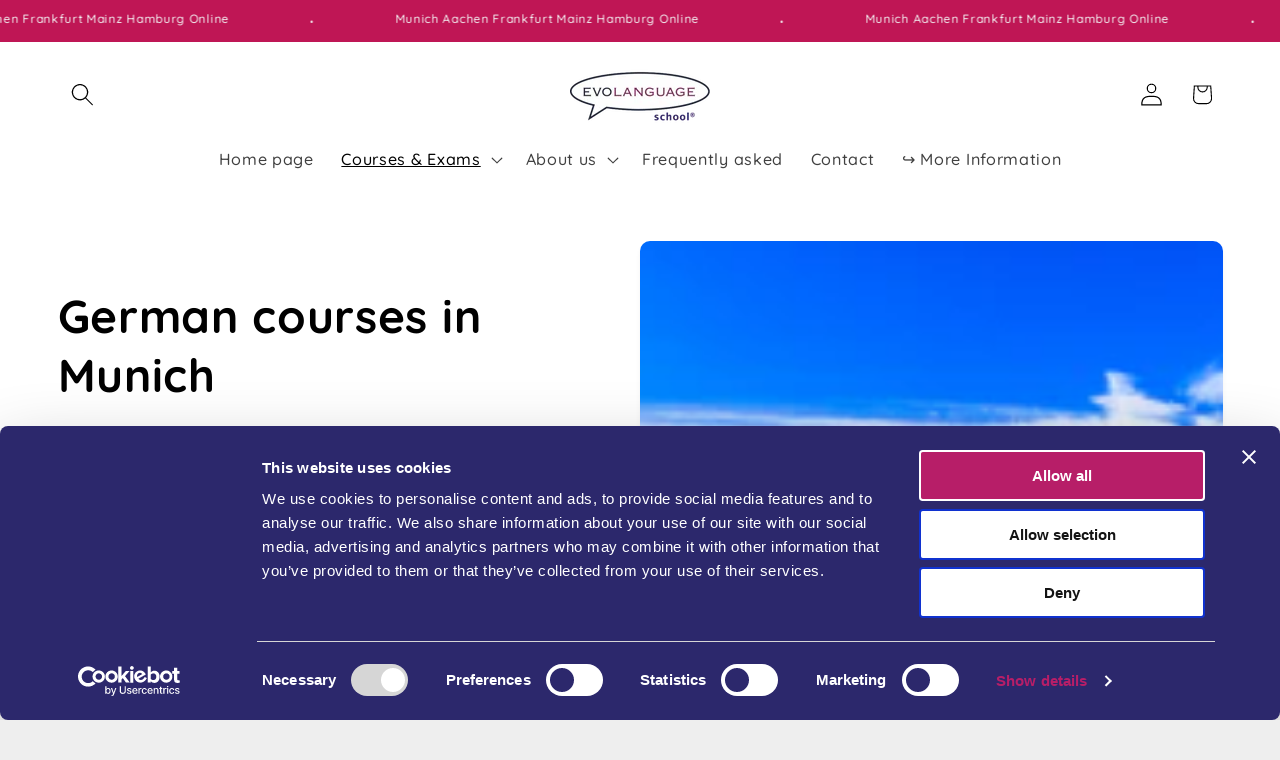

--- FILE ---
content_type: text/html; charset=utf-8
request_url: https://evolanguage-shop.de/fil/collections/german-courses-in-munich
body_size: 65684
content:
<!doctype html>
<html class="js" lang="fil">
  <head>
    <meta charset="utf-8">
    <meta http-equiv="X-UA-Compatible" content="IE=edge">
    <meta name="viewport" content="width=device-width,initial-scale=1">
    <meta name="theme-color" content="">
    <link rel="canonical" href="https://evolanguage-shop.de/fil/collections/german-courses-in-munich"><link rel="preconnect" href="https://fonts.shopifycdn.com" crossorigin><title>
      German courses in Munich
 &ndash; Evolanguage-Shop</title>

    <script data-cookieconsent="ignore">
    window.dataLayer = window.dataLayer || [];
    function gtag(){dataLayer.push(arguments);}
    gtag('consent', 'default', {
      'ad_storage': 'denied',
      'ad_user_data': 'denied',
      'ad_personalization': 'denied',
      'analytics_storage': 'denied'
    });
    </script>
<!-- Google Tag Manager -->
<script data-cookieconsent="ignore">(function(w,d,s,l,i){w[l]=w[l]||[];w[l].push({'gtm.start':
new Date().getTime(),event:'gtm.js'});var f=d.getElementsByTagName(s)[0],
j=d.createElement(s),dl=l!='dataLayer'?'&l='+l:'';j.async=true;j.src=
'https://www.googletagmanager.com/gtm.js?id='+i+dl;f.parentNode.insertBefore(j,f);
})(window,document,'script','dataLayer','GTM-NRV3VHK');</script>
<!-- End Google Tag Manager -->
    <script id="Cookiebot" src="https://consent.cookiebot.com/uc.js" data-cbid="7a503503-ba37-4209-9f32-ea708ee54e16" data-blockingmode="auto" type="text/javascript"></script>

    
      <meta name="description" content="Master German with Our Top-Rated Courses in Munich Experience the best German courses in Munich and unlock new opportunities with Evolanguage! Whether you&#39;re a beginner or advancing to fluency, our expert-led courses will help you speak with confidence and achieve your goals faster. Why Choose Evolanguage? 23 Years of ">
    

    

<meta property="og:site_name" content="Evolanguage-Shop">
<meta property="og:url" content="https://evolanguage-shop.de/fil/collections/german-courses-in-munich">
<meta property="og:title" content="German courses in Munich">
<meta property="og:type" content="website">
<meta property="og:description" content="Master German with Our Top-Rated Courses in Munich Experience the best German courses in Munich and unlock new opportunities with Evolanguage! Whether you&#39;re a beginner or advancing to fluency, our expert-led courses will help you speak with confidence and achieve your goals faster. Why Choose Evolanguage? 23 Years of "><meta property="og:image" content="http://evolanguage-shop.de/cdn/shop/collections/bigstock-Munich-Frauenkirche-And-New-To-119600879.jpg?v=1719411720">
  <meta property="og:image:secure_url" content="https://evolanguage-shop.de/cdn/shop/collections/bigstock-Munich-Frauenkirche-And-New-To-119600879.jpg?v=1719411720">
  <meta property="og:image:width" content="1600">
  <meta property="og:image:height" content="1067"><meta name="twitter:card" content="summary_large_image">
<meta name="twitter:title" content="German courses in Munich">
<meta name="twitter:description" content="Master German with Our Top-Rated Courses in Munich Experience the best German courses in Munich and unlock new opportunities with Evolanguage! Whether you&#39;re a beginner or advancing to fluency, our expert-led courses will help you speak with confidence and achieve your goals faster. Why Choose Evolanguage? 23 Years of ">


    <script src="//evolanguage-shop.de/cdn/shop/t/21/assets/constants.js?v=132983761750457495441751902270" defer="defer"></script>
    <script src="//evolanguage-shop.de/cdn/shop/t/21/assets/pubsub.js?v=158357773527763999511751902270" defer="defer"></script>
    <script src="//evolanguage-shop.de/cdn/shop/t/21/assets/global.js?v=152862011079830610291751902270" defer="defer"></script>
    <script src="//evolanguage-shop.de/cdn/shop/t/21/assets/details-disclosure.js?v=65819954287319160381751902270" defer="defer"></script>
    <script src="//evolanguage-shop.de/cdn/shop/t/21/assets/details-modal.js?v=25581673532751508451751902270" defer="defer"></script>
    <script src="//evolanguage-shop.de/cdn/shop/t/21/assets/search-form.js?v=133129549252120666541751902270" defer="defer"></script><script src="//evolanguage-shop.de/cdn/shop/t/21/assets/animations.js?v=88693664871331136111751902270" defer="defer"></script><script>window.performance && window.performance.mark && window.performance.mark('shopify.content_for_header.start');</script><meta name="google-site-verification" content="C5gLi_J0vwzXnfHtBfFuJjwVxEatG7rIdv2nulu5x0A">
<meta name="facebook-domain-verification" content="xkutq3xt658ybwsriydx0jknsvltwi">
<meta id="shopify-digital-wallet" name="shopify-digital-wallet" content="/55907680418/digital_wallets/dialog">
<meta name="shopify-checkout-api-token" content="f372ce38bd41c27f4363dfc3e58f580c">
<meta id="in-context-paypal-metadata" data-shop-id="55907680418" data-venmo-supported="false" data-environment="production" data-locale="en_US" data-paypal-v4="true" data-currency="EUR">
<link rel="alternate" type="application/atom+xml" title="Feed" href="/fil/collections/german-courses-in-munich.atom" />
<link rel="next" href="/fil/collections/german-courses-in-munich?page=2">
<link rel="alternate" hreflang="x-default" href="https://evolanguage-shop.de/collections/german-courses-in-munich">
<link rel="alternate" hreflang="en" href="https://evolanguage-shop.de/collections/german-courses-in-munich">
<link rel="alternate" hreflang="ar" href="https://evolanguage-shop.de/ar/collections/german-courses-in-munich">
<link rel="alternate" hreflang="de" href="https://evolanguage-shop.de/de/collections/german-courses-in-munich">
<link rel="alternate" hreflang="bs" href="https://evolanguage-shop.de/bs/collections/german-courses-in-munich">
<link rel="alternate" hreflang="tr" href="https://evolanguage-shop.de/tr/collections/german-courses-in-munich">
<link rel="alternate" hreflang="it" href="https://evolanguage-shop.de/it/collections/german-courses-in-munich">
<link rel="alternate" hreflang="id" href="https://evolanguage-shop.de/id/collections/german-courses-in-munich">
<link rel="alternate" hreflang="hi" href="https://evolanguage-shop.de/hi/collections/german-courses-in-munich">
<link rel="alternate" hreflang="el" href="https://evolanguage-shop.de/el/collections/german-courses-in-munich">
<link rel="alternate" hreflang="ka" href="https://evolanguage-shop.de/ka/collections/german-courses-in-munich">
<link rel="alternate" hreflang="be" href="https://evolanguage-shop.de/be/collections/german-courses-in-munich">
<link rel="alternate" hreflang="bn" href="https://evolanguage-shop.de/bn/collections/german-courses-in-munich">
<link rel="alternate" hreflang="ja" href="https://evolanguage-shop.de/ja/collections/german-courses-in-munich">
<link rel="alternate" hreflang="ru" href="https://evolanguage-shop.de/ru/collections/german-courses-in-munich">
<link rel="alternate" hreflang="pt" href="https://evolanguage-shop.de/pt/collections/german-courses-in-munich">
<link rel="alternate" hreflang="es" href="https://evolanguage-shop.de/es/collections/german-courses-in-munich">
<link rel="alternate" hreflang="bg" href="https://evolanguage-shop.de/bg/collections/german-courses-in-munich">
<link rel="alternate" hreflang="fil" href="https://evolanguage-shop.de/fil/collections/german-courses-in-munich">
<link rel="alternate" hreflang="pl" href="https://evolanguage-shop.de/pl/collections/german-courses-in-munich">
<link rel="alternate" hreflang="zh-Hans" href="https://evolanguage-shop.de/zh/collections/german-courses-in-munich">
<link rel="alternate" hreflang="fr" href="https://evolanguage-shop.de/fr/collections/german-courses-in-munich">
<link rel="alternate" hreflang="zh-Hans-FR" href="https://evolanguage-shop.de/zh/collections/german-courses-in-munich">
<link rel="alternate" hreflang="zh-Hans-AC" href="https://evolanguage-shop.de/zh/collections/german-courses-in-munich">
<link rel="alternate" hreflang="zh-Hans-AD" href="https://evolanguage-shop.de/zh/collections/german-courses-in-munich">
<link rel="alternate" hreflang="zh-Hans-AE" href="https://evolanguage-shop.de/zh/collections/german-courses-in-munich">
<link rel="alternate" hreflang="zh-Hans-AF" href="https://evolanguage-shop.de/zh/collections/german-courses-in-munich">
<link rel="alternate" hreflang="zh-Hans-AG" href="https://evolanguage-shop.de/zh/collections/german-courses-in-munich">
<link rel="alternate" hreflang="zh-Hans-AI" href="https://evolanguage-shop.de/zh/collections/german-courses-in-munich">
<link rel="alternate" hreflang="zh-Hans-AL" href="https://evolanguage-shop.de/zh/collections/german-courses-in-munich">
<link rel="alternate" hreflang="zh-Hans-AM" href="https://evolanguage-shop.de/zh/collections/german-courses-in-munich">
<link rel="alternate" hreflang="zh-Hans-AO" href="https://evolanguage-shop.de/zh/collections/german-courses-in-munich">
<link rel="alternate" hreflang="zh-Hans-AR" href="https://evolanguage-shop.de/zh/collections/german-courses-in-munich">
<link rel="alternate" hreflang="zh-Hans-AT" href="https://evolanguage-shop.de/zh/collections/german-courses-in-munich">
<link rel="alternate" hreflang="zh-Hans-AU" href="https://evolanguage-shop.de/zh/collections/german-courses-in-munich">
<link rel="alternate" hreflang="zh-Hans-AW" href="https://evolanguage-shop.de/zh/collections/german-courses-in-munich">
<link rel="alternate" hreflang="zh-Hans-AX" href="https://evolanguage-shop.de/zh/collections/german-courses-in-munich">
<link rel="alternate" hreflang="zh-Hans-AZ" href="https://evolanguage-shop.de/zh/collections/german-courses-in-munich">
<link rel="alternate" hreflang="zh-Hans-BA" href="https://evolanguage-shop.de/zh/collections/german-courses-in-munich">
<link rel="alternate" hreflang="zh-Hans-BB" href="https://evolanguage-shop.de/zh/collections/german-courses-in-munich">
<link rel="alternate" hreflang="zh-Hans-BD" href="https://evolanguage-shop.de/zh/collections/german-courses-in-munich">
<link rel="alternate" hreflang="zh-Hans-BE" href="https://evolanguage-shop.de/zh/collections/german-courses-in-munich">
<link rel="alternate" hreflang="zh-Hans-BF" href="https://evolanguage-shop.de/zh/collections/german-courses-in-munich">
<link rel="alternate" hreflang="zh-Hans-BG" href="https://evolanguage-shop.de/zh/collections/german-courses-in-munich">
<link rel="alternate" hreflang="zh-Hans-BH" href="https://evolanguage-shop.de/zh/collections/german-courses-in-munich">
<link rel="alternate" hreflang="zh-Hans-BI" href="https://evolanguage-shop.de/zh/collections/german-courses-in-munich">
<link rel="alternate" hreflang="zh-Hans-BJ" href="https://evolanguage-shop.de/zh/collections/german-courses-in-munich">
<link rel="alternate" hreflang="zh-Hans-BL" href="https://evolanguage-shop.de/zh/collections/german-courses-in-munich">
<link rel="alternate" hreflang="zh-Hans-BM" href="https://evolanguage-shop.de/zh/collections/german-courses-in-munich">
<link rel="alternate" hreflang="zh-Hans-BN" href="https://evolanguage-shop.de/zh/collections/german-courses-in-munich">
<link rel="alternate" hreflang="zh-Hans-BO" href="https://evolanguage-shop.de/zh/collections/german-courses-in-munich">
<link rel="alternate" hreflang="zh-Hans-BQ" href="https://evolanguage-shop.de/zh/collections/german-courses-in-munich">
<link rel="alternate" hreflang="zh-Hans-BR" href="https://evolanguage-shop.de/zh/collections/german-courses-in-munich">
<link rel="alternate" hreflang="zh-Hans-BS" href="https://evolanguage-shop.de/zh/collections/german-courses-in-munich">
<link rel="alternate" hreflang="zh-Hans-BT" href="https://evolanguage-shop.de/zh/collections/german-courses-in-munich">
<link rel="alternate" hreflang="zh-Hans-BW" href="https://evolanguage-shop.de/zh/collections/german-courses-in-munich">
<link rel="alternate" hreflang="zh-Hans-BY" href="https://evolanguage-shop.de/zh/collections/german-courses-in-munich">
<link rel="alternate" hreflang="zh-Hans-BZ" href="https://evolanguage-shop.de/zh/collections/german-courses-in-munich">
<link rel="alternate" hreflang="zh-Hans-CA" href="https://evolanguage-shop.de/zh/collections/german-courses-in-munich">
<link rel="alternate" hreflang="zh-Hans-CC" href="https://evolanguage-shop.de/zh/collections/german-courses-in-munich">
<link rel="alternate" hreflang="zh-Hans-CD" href="https://evolanguage-shop.de/zh/collections/german-courses-in-munich">
<link rel="alternate" hreflang="zh-Hans-CF" href="https://evolanguage-shop.de/zh/collections/german-courses-in-munich">
<link rel="alternate" hreflang="zh-Hans-CG" href="https://evolanguage-shop.de/zh/collections/german-courses-in-munich">
<link rel="alternate" hreflang="zh-Hans-CH" href="https://evolanguage-shop.de/zh/collections/german-courses-in-munich">
<link rel="alternate" hreflang="zh-Hans-CI" href="https://evolanguage-shop.de/zh/collections/german-courses-in-munich">
<link rel="alternate" hreflang="zh-Hans-CK" href="https://evolanguage-shop.de/zh/collections/german-courses-in-munich">
<link rel="alternate" hreflang="zh-Hans-CL" href="https://evolanguage-shop.de/zh/collections/german-courses-in-munich">
<link rel="alternate" hreflang="zh-Hans-CM" href="https://evolanguage-shop.de/zh/collections/german-courses-in-munich">
<link rel="alternate" hreflang="zh-Hans-CN" href="https://evolanguage-shop.de/zh/collections/german-courses-in-munich">
<link rel="alternate" hreflang="zh-Hans-CO" href="https://evolanguage-shop.de/zh/collections/german-courses-in-munich">
<link rel="alternate" hreflang="zh-Hans-CR" href="https://evolanguage-shop.de/zh/collections/german-courses-in-munich">
<link rel="alternate" hreflang="zh-Hans-CV" href="https://evolanguage-shop.de/zh/collections/german-courses-in-munich">
<link rel="alternate" hreflang="zh-Hans-CW" href="https://evolanguage-shop.de/zh/collections/german-courses-in-munich">
<link rel="alternate" hreflang="zh-Hans-CX" href="https://evolanguage-shop.de/zh/collections/german-courses-in-munich">
<link rel="alternate" hreflang="zh-Hans-CY" href="https://evolanguage-shop.de/zh/collections/german-courses-in-munich">
<link rel="alternate" hreflang="zh-Hans-CZ" href="https://evolanguage-shop.de/zh/collections/german-courses-in-munich">
<link rel="alternate" hreflang="zh-Hans-DE" href="https://evolanguage-shop.de/zh/collections/german-courses-in-munich">
<link rel="alternate" hreflang="zh-Hans-DJ" href="https://evolanguage-shop.de/zh/collections/german-courses-in-munich">
<link rel="alternate" hreflang="zh-Hans-DK" href="https://evolanguage-shop.de/zh/collections/german-courses-in-munich">
<link rel="alternate" hreflang="zh-Hans-DM" href="https://evolanguage-shop.de/zh/collections/german-courses-in-munich">
<link rel="alternate" hreflang="zh-Hans-DO" href="https://evolanguage-shop.de/zh/collections/german-courses-in-munich">
<link rel="alternate" hreflang="zh-Hans-DZ" href="https://evolanguage-shop.de/zh/collections/german-courses-in-munich">
<link rel="alternate" hreflang="zh-Hans-EC" href="https://evolanguage-shop.de/zh/collections/german-courses-in-munich">
<link rel="alternate" hreflang="zh-Hans-EE" href="https://evolanguage-shop.de/zh/collections/german-courses-in-munich">
<link rel="alternate" hreflang="zh-Hans-EG" href="https://evolanguage-shop.de/zh/collections/german-courses-in-munich">
<link rel="alternate" hreflang="zh-Hans-EH" href="https://evolanguage-shop.de/zh/collections/german-courses-in-munich">
<link rel="alternate" hreflang="zh-Hans-ER" href="https://evolanguage-shop.de/zh/collections/german-courses-in-munich">
<link rel="alternate" hreflang="zh-Hans-ES" href="https://evolanguage-shop.de/zh/collections/german-courses-in-munich">
<link rel="alternate" hreflang="zh-Hans-ET" href="https://evolanguage-shop.de/zh/collections/german-courses-in-munich">
<link rel="alternate" hreflang="zh-Hans-FI" href="https://evolanguage-shop.de/zh/collections/german-courses-in-munich">
<link rel="alternate" hreflang="zh-Hans-FJ" href="https://evolanguage-shop.de/zh/collections/german-courses-in-munich">
<link rel="alternate" hreflang="zh-Hans-FK" href="https://evolanguage-shop.de/zh/collections/german-courses-in-munich">
<link rel="alternate" hreflang="zh-Hans-FO" href="https://evolanguage-shop.de/zh/collections/german-courses-in-munich">
<link rel="alternate" hreflang="zh-Hans-GA" href="https://evolanguage-shop.de/zh/collections/german-courses-in-munich">
<link rel="alternate" hreflang="zh-Hans-GB" href="https://evolanguage-shop.de/zh/collections/german-courses-in-munich">
<link rel="alternate" hreflang="zh-Hans-GD" href="https://evolanguage-shop.de/zh/collections/german-courses-in-munich">
<link rel="alternate" hreflang="zh-Hans-GE" href="https://evolanguage-shop.de/zh/collections/german-courses-in-munich">
<link rel="alternate" hreflang="zh-Hans-GF" href="https://evolanguage-shop.de/zh/collections/german-courses-in-munich">
<link rel="alternate" hreflang="zh-Hans-GG" href="https://evolanguage-shop.de/zh/collections/german-courses-in-munich">
<link rel="alternate" hreflang="zh-Hans-GH" href="https://evolanguage-shop.de/zh/collections/german-courses-in-munich">
<link rel="alternate" hreflang="zh-Hans-GI" href="https://evolanguage-shop.de/zh/collections/german-courses-in-munich">
<link rel="alternate" hreflang="zh-Hans-GL" href="https://evolanguage-shop.de/zh/collections/german-courses-in-munich">
<link rel="alternate" hreflang="zh-Hans-GM" href="https://evolanguage-shop.de/zh/collections/german-courses-in-munich">
<link rel="alternate" hreflang="zh-Hans-GN" href="https://evolanguage-shop.de/zh/collections/german-courses-in-munich">
<link rel="alternate" hreflang="zh-Hans-GP" href="https://evolanguage-shop.de/zh/collections/german-courses-in-munich">
<link rel="alternate" hreflang="zh-Hans-GQ" href="https://evolanguage-shop.de/zh/collections/german-courses-in-munich">
<link rel="alternate" hreflang="zh-Hans-GR" href="https://evolanguage-shop.de/zh/collections/german-courses-in-munich">
<link rel="alternate" hreflang="zh-Hans-GS" href="https://evolanguage-shop.de/zh/collections/german-courses-in-munich">
<link rel="alternate" hreflang="zh-Hans-GT" href="https://evolanguage-shop.de/zh/collections/german-courses-in-munich">
<link rel="alternate" hreflang="zh-Hans-GW" href="https://evolanguage-shop.de/zh/collections/german-courses-in-munich">
<link rel="alternate" hreflang="zh-Hans-GY" href="https://evolanguage-shop.de/zh/collections/german-courses-in-munich">
<link rel="alternate" hreflang="zh-Hans-HK" href="https://evolanguage-shop.de/zh/collections/german-courses-in-munich">
<link rel="alternate" hreflang="zh-Hans-HN" href="https://evolanguage-shop.de/zh/collections/german-courses-in-munich">
<link rel="alternate" hreflang="zh-Hans-HR" href="https://evolanguage-shop.de/zh/collections/german-courses-in-munich">
<link rel="alternate" hreflang="zh-Hans-HT" href="https://evolanguage-shop.de/zh/collections/german-courses-in-munich">
<link rel="alternate" hreflang="zh-Hans-HU" href="https://evolanguage-shop.de/zh/collections/german-courses-in-munich">
<link rel="alternate" hreflang="zh-Hans-ID" href="https://evolanguage-shop.de/zh/collections/german-courses-in-munich">
<link rel="alternate" hreflang="zh-Hans-IE" href="https://evolanguage-shop.de/zh/collections/german-courses-in-munich">
<link rel="alternate" hreflang="zh-Hans-IL" href="https://evolanguage-shop.de/zh/collections/german-courses-in-munich">
<link rel="alternate" hreflang="zh-Hans-IM" href="https://evolanguage-shop.de/zh/collections/german-courses-in-munich">
<link rel="alternate" hreflang="zh-Hans-IN" href="https://evolanguage-shop.de/zh/collections/german-courses-in-munich">
<link rel="alternate" hreflang="zh-Hans-IO" href="https://evolanguage-shop.de/zh/collections/german-courses-in-munich">
<link rel="alternate" hreflang="zh-Hans-IQ" href="https://evolanguage-shop.de/zh/collections/german-courses-in-munich">
<link rel="alternate" hreflang="zh-Hans-IS" href="https://evolanguage-shop.de/zh/collections/german-courses-in-munich">
<link rel="alternate" hreflang="zh-Hans-IT" href="https://evolanguage-shop.de/zh/collections/german-courses-in-munich">
<link rel="alternate" hreflang="zh-Hans-JE" href="https://evolanguage-shop.de/zh/collections/german-courses-in-munich">
<link rel="alternate" hreflang="zh-Hans-JM" href="https://evolanguage-shop.de/zh/collections/german-courses-in-munich">
<link rel="alternate" hreflang="zh-Hans-JO" href="https://evolanguage-shop.de/zh/collections/german-courses-in-munich">
<link rel="alternate" hreflang="zh-Hans-JP" href="https://evolanguage-shop.de/zh/collections/german-courses-in-munich">
<link rel="alternate" hreflang="zh-Hans-KE" href="https://evolanguage-shop.de/zh/collections/german-courses-in-munich">
<link rel="alternate" hreflang="zh-Hans-KG" href="https://evolanguage-shop.de/zh/collections/german-courses-in-munich">
<link rel="alternate" hreflang="zh-Hans-KH" href="https://evolanguage-shop.de/zh/collections/german-courses-in-munich">
<link rel="alternate" hreflang="zh-Hans-KI" href="https://evolanguage-shop.de/zh/collections/german-courses-in-munich">
<link rel="alternate" hreflang="zh-Hans-KM" href="https://evolanguage-shop.de/zh/collections/german-courses-in-munich">
<link rel="alternate" hreflang="zh-Hans-KN" href="https://evolanguage-shop.de/zh/collections/german-courses-in-munich">
<link rel="alternate" hreflang="zh-Hans-KR" href="https://evolanguage-shop.de/zh/collections/german-courses-in-munich">
<link rel="alternate" hreflang="zh-Hans-KW" href="https://evolanguage-shop.de/zh/collections/german-courses-in-munich">
<link rel="alternate" hreflang="zh-Hans-KY" href="https://evolanguage-shop.de/zh/collections/german-courses-in-munich">
<link rel="alternate" hreflang="zh-Hans-KZ" href="https://evolanguage-shop.de/zh/collections/german-courses-in-munich">
<link rel="alternate" hreflang="zh-Hans-LA" href="https://evolanguage-shop.de/zh/collections/german-courses-in-munich">
<link rel="alternate" hreflang="zh-Hans-LB" href="https://evolanguage-shop.de/zh/collections/german-courses-in-munich">
<link rel="alternate" hreflang="zh-Hans-LC" href="https://evolanguage-shop.de/zh/collections/german-courses-in-munich">
<link rel="alternate" hreflang="zh-Hans-LI" href="https://evolanguage-shop.de/zh/collections/german-courses-in-munich">
<link rel="alternate" hreflang="zh-Hans-LK" href="https://evolanguage-shop.de/zh/collections/german-courses-in-munich">
<link rel="alternate" hreflang="zh-Hans-LR" href="https://evolanguage-shop.de/zh/collections/german-courses-in-munich">
<link rel="alternate" hreflang="zh-Hans-LS" href="https://evolanguage-shop.de/zh/collections/german-courses-in-munich">
<link rel="alternate" hreflang="zh-Hans-LT" href="https://evolanguage-shop.de/zh/collections/german-courses-in-munich">
<link rel="alternate" hreflang="zh-Hans-LU" href="https://evolanguage-shop.de/zh/collections/german-courses-in-munich">
<link rel="alternate" hreflang="zh-Hans-LV" href="https://evolanguage-shop.de/zh/collections/german-courses-in-munich">
<link rel="alternate" hreflang="zh-Hans-LY" href="https://evolanguage-shop.de/zh/collections/german-courses-in-munich">
<link rel="alternate" hreflang="zh-Hans-MA" href="https://evolanguage-shop.de/zh/collections/german-courses-in-munich">
<link rel="alternate" hreflang="zh-Hans-MC" href="https://evolanguage-shop.de/zh/collections/german-courses-in-munich">
<link rel="alternate" hreflang="zh-Hans-MD" href="https://evolanguage-shop.de/zh/collections/german-courses-in-munich">
<link rel="alternate" hreflang="zh-Hans-ME" href="https://evolanguage-shop.de/zh/collections/german-courses-in-munich">
<link rel="alternate" hreflang="zh-Hans-MF" href="https://evolanguage-shop.de/zh/collections/german-courses-in-munich">
<link rel="alternate" hreflang="zh-Hans-MG" href="https://evolanguage-shop.de/zh/collections/german-courses-in-munich">
<link rel="alternate" hreflang="zh-Hans-MK" href="https://evolanguage-shop.de/zh/collections/german-courses-in-munich">
<link rel="alternate" hreflang="zh-Hans-ML" href="https://evolanguage-shop.de/zh/collections/german-courses-in-munich">
<link rel="alternate" hreflang="zh-Hans-MM" href="https://evolanguage-shop.de/zh/collections/german-courses-in-munich">
<link rel="alternate" hreflang="zh-Hans-MN" href="https://evolanguage-shop.de/zh/collections/german-courses-in-munich">
<link rel="alternate" hreflang="zh-Hans-MO" href="https://evolanguage-shop.de/zh/collections/german-courses-in-munich">
<link rel="alternate" hreflang="zh-Hans-MQ" href="https://evolanguage-shop.de/zh/collections/german-courses-in-munich">
<link rel="alternate" hreflang="zh-Hans-MR" href="https://evolanguage-shop.de/zh/collections/german-courses-in-munich">
<link rel="alternate" hreflang="zh-Hans-MS" href="https://evolanguage-shop.de/zh/collections/german-courses-in-munich">
<link rel="alternate" hreflang="zh-Hans-MT" href="https://evolanguage-shop.de/zh/collections/german-courses-in-munich">
<link rel="alternate" hreflang="zh-Hans-MU" href="https://evolanguage-shop.de/zh/collections/german-courses-in-munich">
<link rel="alternate" hreflang="zh-Hans-MV" href="https://evolanguage-shop.de/zh/collections/german-courses-in-munich">
<link rel="alternate" hreflang="zh-Hans-MW" href="https://evolanguage-shop.de/zh/collections/german-courses-in-munich">
<link rel="alternate" hreflang="zh-Hans-MX" href="https://evolanguage-shop.de/zh/collections/german-courses-in-munich">
<link rel="alternate" hreflang="zh-Hans-MY" href="https://evolanguage-shop.de/zh/collections/german-courses-in-munich">
<link rel="alternate" hreflang="zh-Hans-MZ" href="https://evolanguage-shop.de/zh/collections/german-courses-in-munich">
<link rel="alternate" hreflang="zh-Hans-NA" href="https://evolanguage-shop.de/zh/collections/german-courses-in-munich">
<link rel="alternate" hreflang="zh-Hans-NC" href="https://evolanguage-shop.de/zh/collections/german-courses-in-munich">
<link rel="alternate" hreflang="zh-Hans-NE" href="https://evolanguage-shop.de/zh/collections/german-courses-in-munich">
<link rel="alternate" hreflang="zh-Hans-NF" href="https://evolanguage-shop.de/zh/collections/german-courses-in-munich">
<link rel="alternate" hreflang="zh-Hans-NG" href="https://evolanguage-shop.de/zh/collections/german-courses-in-munich">
<link rel="alternate" hreflang="zh-Hans-NI" href="https://evolanguage-shop.de/zh/collections/german-courses-in-munich">
<link rel="alternate" hreflang="zh-Hans-NL" href="https://evolanguage-shop.de/zh/collections/german-courses-in-munich">
<link rel="alternate" hreflang="zh-Hans-NO" href="https://evolanguage-shop.de/zh/collections/german-courses-in-munich">
<link rel="alternate" hreflang="zh-Hans-NP" href="https://evolanguage-shop.de/zh/collections/german-courses-in-munich">
<link rel="alternate" hreflang="zh-Hans-NR" href="https://evolanguage-shop.de/zh/collections/german-courses-in-munich">
<link rel="alternate" hreflang="zh-Hans-NU" href="https://evolanguage-shop.de/zh/collections/german-courses-in-munich">
<link rel="alternate" hreflang="zh-Hans-NZ" href="https://evolanguage-shop.de/zh/collections/german-courses-in-munich">
<link rel="alternate" hreflang="zh-Hans-OM" href="https://evolanguage-shop.de/zh/collections/german-courses-in-munich">
<link rel="alternate" hreflang="zh-Hans-PA" href="https://evolanguage-shop.de/zh/collections/german-courses-in-munich">
<link rel="alternate" hreflang="zh-Hans-PE" href="https://evolanguage-shop.de/zh/collections/german-courses-in-munich">
<link rel="alternate" hreflang="zh-Hans-PF" href="https://evolanguage-shop.de/zh/collections/german-courses-in-munich">
<link rel="alternate" hreflang="zh-Hans-PG" href="https://evolanguage-shop.de/zh/collections/german-courses-in-munich">
<link rel="alternate" hreflang="zh-Hans-PH" href="https://evolanguage-shop.de/zh/collections/german-courses-in-munich">
<link rel="alternate" hreflang="zh-Hans-PK" href="https://evolanguage-shop.de/zh/collections/german-courses-in-munich">
<link rel="alternate" hreflang="zh-Hans-PL" href="https://evolanguage-shop.de/zh/collections/german-courses-in-munich">
<link rel="alternate" hreflang="zh-Hans-PM" href="https://evolanguage-shop.de/zh/collections/german-courses-in-munich">
<link rel="alternate" hreflang="zh-Hans-PN" href="https://evolanguage-shop.de/zh/collections/german-courses-in-munich">
<link rel="alternate" hreflang="zh-Hans-PS" href="https://evolanguage-shop.de/zh/collections/german-courses-in-munich">
<link rel="alternate" hreflang="zh-Hans-PT" href="https://evolanguage-shop.de/zh/collections/german-courses-in-munich">
<link rel="alternate" hreflang="zh-Hans-PY" href="https://evolanguage-shop.de/zh/collections/german-courses-in-munich">
<link rel="alternate" hreflang="zh-Hans-QA" href="https://evolanguage-shop.de/zh/collections/german-courses-in-munich">
<link rel="alternate" hreflang="zh-Hans-RE" href="https://evolanguage-shop.de/zh/collections/german-courses-in-munich">
<link rel="alternate" hreflang="zh-Hans-RO" href="https://evolanguage-shop.de/zh/collections/german-courses-in-munich">
<link rel="alternate" hreflang="zh-Hans-RS" href="https://evolanguage-shop.de/zh/collections/german-courses-in-munich">
<link rel="alternate" hreflang="zh-Hans-RU" href="https://evolanguage-shop.de/zh/collections/german-courses-in-munich">
<link rel="alternate" hreflang="zh-Hans-RW" href="https://evolanguage-shop.de/zh/collections/german-courses-in-munich">
<link rel="alternate" hreflang="zh-Hans-SA" href="https://evolanguage-shop.de/zh/collections/german-courses-in-munich">
<link rel="alternate" hreflang="zh-Hans-SB" href="https://evolanguage-shop.de/zh/collections/german-courses-in-munich">
<link rel="alternate" hreflang="zh-Hans-SC" href="https://evolanguage-shop.de/zh/collections/german-courses-in-munich">
<link rel="alternate" hreflang="zh-Hans-SD" href="https://evolanguage-shop.de/zh/collections/german-courses-in-munich">
<link rel="alternate" hreflang="zh-Hans-SE" href="https://evolanguage-shop.de/zh/collections/german-courses-in-munich">
<link rel="alternate" hreflang="zh-Hans-SG" href="https://evolanguage-shop.de/zh/collections/german-courses-in-munich">
<link rel="alternate" hreflang="zh-Hans-SH" href="https://evolanguage-shop.de/zh/collections/german-courses-in-munich">
<link rel="alternate" hreflang="zh-Hans-SI" href="https://evolanguage-shop.de/zh/collections/german-courses-in-munich">
<link rel="alternate" hreflang="zh-Hans-SJ" href="https://evolanguage-shop.de/zh/collections/german-courses-in-munich">
<link rel="alternate" hreflang="zh-Hans-SK" href="https://evolanguage-shop.de/zh/collections/german-courses-in-munich">
<link rel="alternate" hreflang="zh-Hans-SL" href="https://evolanguage-shop.de/zh/collections/german-courses-in-munich">
<link rel="alternate" hreflang="zh-Hans-SM" href="https://evolanguage-shop.de/zh/collections/german-courses-in-munich">
<link rel="alternate" hreflang="zh-Hans-SN" href="https://evolanguage-shop.de/zh/collections/german-courses-in-munich">
<link rel="alternate" hreflang="zh-Hans-SO" href="https://evolanguage-shop.de/zh/collections/german-courses-in-munich">
<link rel="alternate" hreflang="zh-Hans-SR" href="https://evolanguage-shop.de/zh/collections/german-courses-in-munich">
<link rel="alternate" hreflang="zh-Hans-SS" href="https://evolanguage-shop.de/zh/collections/german-courses-in-munich">
<link rel="alternate" hreflang="zh-Hans-ST" href="https://evolanguage-shop.de/zh/collections/german-courses-in-munich">
<link rel="alternate" hreflang="zh-Hans-SV" href="https://evolanguage-shop.de/zh/collections/german-courses-in-munich">
<link rel="alternate" hreflang="zh-Hans-SX" href="https://evolanguage-shop.de/zh/collections/german-courses-in-munich">
<link rel="alternate" hreflang="zh-Hans-SZ" href="https://evolanguage-shop.de/zh/collections/german-courses-in-munich">
<link rel="alternate" hreflang="zh-Hans-TA" href="https://evolanguage-shop.de/zh/collections/german-courses-in-munich">
<link rel="alternate" hreflang="zh-Hans-TC" href="https://evolanguage-shop.de/zh/collections/german-courses-in-munich">
<link rel="alternate" hreflang="zh-Hans-TD" href="https://evolanguage-shop.de/zh/collections/german-courses-in-munich">
<link rel="alternate" hreflang="zh-Hans-TF" href="https://evolanguage-shop.de/zh/collections/german-courses-in-munich">
<link rel="alternate" hreflang="zh-Hans-TG" href="https://evolanguage-shop.de/zh/collections/german-courses-in-munich">
<link rel="alternate" hreflang="zh-Hans-TH" href="https://evolanguage-shop.de/zh/collections/german-courses-in-munich">
<link rel="alternate" hreflang="zh-Hans-TJ" href="https://evolanguage-shop.de/zh/collections/german-courses-in-munich">
<link rel="alternate" hreflang="zh-Hans-TK" href="https://evolanguage-shop.de/zh/collections/german-courses-in-munich">
<link rel="alternate" hreflang="zh-Hans-TL" href="https://evolanguage-shop.de/zh/collections/german-courses-in-munich">
<link rel="alternate" hreflang="zh-Hans-TM" href="https://evolanguage-shop.de/zh/collections/german-courses-in-munich">
<link rel="alternate" hreflang="zh-Hans-TN" href="https://evolanguage-shop.de/zh/collections/german-courses-in-munich">
<link rel="alternate" hreflang="zh-Hans-TO" href="https://evolanguage-shop.de/zh/collections/german-courses-in-munich">
<link rel="alternate" hreflang="zh-Hans-TR" href="https://evolanguage-shop.de/zh/collections/german-courses-in-munich">
<link rel="alternate" hreflang="zh-Hans-TT" href="https://evolanguage-shop.de/zh/collections/german-courses-in-munich">
<link rel="alternate" hreflang="zh-Hans-TV" href="https://evolanguage-shop.de/zh/collections/german-courses-in-munich">
<link rel="alternate" hreflang="zh-Hans-TW" href="https://evolanguage-shop.de/zh/collections/german-courses-in-munich">
<link rel="alternate" hreflang="zh-Hans-TZ" href="https://evolanguage-shop.de/zh/collections/german-courses-in-munich">
<link rel="alternate" hreflang="zh-Hans-UA" href="https://evolanguage-shop.de/zh/collections/german-courses-in-munich">
<link rel="alternate" hreflang="zh-Hans-UG" href="https://evolanguage-shop.de/zh/collections/german-courses-in-munich">
<link rel="alternate" hreflang="zh-Hans-UM" href="https://evolanguage-shop.de/zh/collections/german-courses-in-munich">
<link rel="alternate" hreflang="zh-Hans-US" href="https://evolanguage-shop.de/zh/collections/german-courses-in-munich">
<link rel="alternate" hreflang="zh-Hans-UY" href="https://evolanguage-shop.de/zh/collections/german-courses-in-munich">
<link rel="alternate" hreflang="zh-Hans-UZ" href="https://evolanguage-shop.de/zh/collections/german-courses-in-munich">
<link rel="alternate" hreflang="zh-Hans-VA" href="https://evolanguage-shop.de/zh/collections/german-courses-in-munich">
<link rel="alternate" hreflang="zh-Hans-VC" href="https://evolanguage-shop.de/zh/collections/german-courses-in-munich">
<link rel="alternate" hreflang="zh-Hans-VE" href="https://evolanguage-shop.de/zh/collections/german-courses-in-munich">
<link rel="alternate" hreflang="zh-Hans-VG" href="https://evolanguage-shop.de/zh/collections/german-courses-in-munich">
<link rel="alternate" hreflang="zh-Hans-VN" href="https://evolanguage-shop.de/zh/collections/german-courses-in-munich">
<link rel="alternate" hreflang="zh-Hans-VU" href="https://evolanguage-shop.de/zh/collections/german-courses-in-munich">
<link rel="alternate" hreflang="zh-Hans-WF" href="https://evolanguage-shop.de/zh/collections/german-courses-in-munich">
<link rel="alternate" hreflang="zh-Hans-WS" href="https://evolanguage-shop.de/zh/collections/german-courses-in-munich">
<link rel="alternate" hreflang="zh-Hans-XK" href="https://evolanguage-shop.de/zh/collections/german-courses-in-munich">
<link rel="alternate" hreflang="zh-Hans-YE" href="https://evolanguage-shop.de/zh/collections/german-courses-in-munich">
<link rel="alternate" hreflang="zh-Hans-YT" href="https://evolanguage-shop.de/zh/collections/german-courses-in-munich">
<link rel="alternate" hreflang="zh-Hans-ZA" href="https://evolanguage-shop.de/zh/collections/german-courses-in-munich">
<link rel="alternate" hreflang="zh-Hans-ZM" href="https://evolanguage-shop.de/zh/collections/german-courses-in-munich">
<link rel="alternate" hreflang="zh-Hans-ZW" href="https://evolanguage-shop.de/zh/collections/german-courses-in-munich">
<link rel="alternate" type="application/json+oembed" href="https://evolanguage-shop.de/fil/collections/german-courses-in-munich.oembed">
<script async="async" src="/checkouts/internal/preloads.js?locale=fil-DE"></script>
<link rel="preconnect" href="https://shop.app" crossorigin="anonymous">
<script async="async" src="https://shop.app/checkouts/internal/preloads.js?locale=fil-DE&shop_id=55907680418" crossorigin="anonymous"></script>
<script id="apple-pay-shop-capabilities" type="application/json">{"shopId":55907680418,"countryCode":"DE","currencyCode":"EUR","merchantCapabilities":["supports3DS"],"merchantId":"gid:\/\/shopify\/Shop\/55907680418","merchantName":"Evolanguage-Shop","requiredBillingContactFields":["postalAddress","email","phone"],"requiredShippingContactFields":["postalAddress","email","phone"],"shippingType":"shipping","supportedNetworks":["visa","maestro","masterCard","amex"],"total":{"type":"pending","label":"Evolanguage-Shop","amount":"1.00"},"shopifyPaymentsEnabled":true,"supportsSubscriptions":true}</script>
<script id="shopify-features" type="application/json">{"accessToken":"f372ce38bd41c27f4363dfc3e58f580c","betas":["rich-media-storefront-analytics"],"domain":"evolanguage-shop.de","predictiveSearch":true,"shopId":55907680418,"locale":"en"}</script>
<script>var Shopify = Shopify || {};
Shopify.shop = "evolanguage-shop.myshopify.com";
Shopify.locale = "fil";
Shopify.currency = {"active":"EUR","rate":"1.0"};
Shopify.country = "DE";
Shopify.theme = {"name":"X-Theme","id":184898453768,"schema_name":"Dawn","schema_version":"15.2.0","theme_store_id":null,"role":"main"};
Shopify.theme.handle = "null";
Shopify.theme.style = {"id":null,"handle":null};
Shopify.cdnHost = "evolanguage-shop.de/cdn";
Shopify.routes = Shopify.routes || {};
Shopify.routes.root = "/fil/";</script>
<script type="module">!function(o){(o.Shopify=o.Shopify||{}).modules=!0}(window);</script>
<script>!function(o){function n(){var o=[];function n(){o.push(Array.prototype.slice.apply(arguments))}return n.q=o,n}var t=o.Shopify=o.Shopify||{};t.loadFeatures=n(),t.autoloadFeatures=n()}(window);</script>
<script>
  window.ShopifyPay = window.ShopifyPay || {};
  window.ShopifyPay.apiHost = "shop.app\/pay";
  window.ShopifyPay.redirectState = null;
</script>
<script id="shop-js-analytics" type="application/json">{"pageType":"collection"}</script>
<script defer="defer" async type="module" src="//evolanguage-shop.de/cdn/shopifycloud/shop-js/modules/v2/client.init-shop-cart-sync_BdyHc3Nr.en.esm.js"></script>
<script defer="defer" async type="module" src="//evolanguage-shop.de/cdn/shopifycloud/shop-js/modules/v2/chunk.common_Daul8nwZ.esm.js"></script>
<script type="module">
  await import("//evolanguage-shop.de/cdn/shopifycloud/shop-js/modules/v2/client.init-shop-cart-sync_BdyHc3Nr.en.esm.js");
await import("//evolanguage-shop.de/cdn/shopifycloud/shop-js/modules/v2/chunk.common_Daul8nwZ.esm.js");

  window.Shopify.SignInWithShop?.initShopCartSync?.({"fedCMEnabled":true,"windoidEnabled":true});

</script>
<script>
  window.Shopify = window.Shopify || {};
  if (!window.Shopify.featureAssets) window.Shopify.featureAssets = {};
  window.Shopify.featureAssets['shop-js'] = {"shop-cart-sync":["modules/v2/client.shop-cart-sync_QYOiDySF.en.esm.js","modules/v2/chunk.common_Daul8nwZ.esm.js"],"init-fed-cm":["modules/v2/client.init-fed-cm_DchLp9rc.en.esm.js","modules/v2/chunk.common_Daul8nwZ.esm.js"],"shop-button":["modules/v2/client.shop-button_OV7bAJc5.en.esm.js","modules/v2/chunk.common_Daul8nwZ.esm.js"],"init-windoid":["modules/v2/client.init-windoid_DwxFKQ8e.en.esm.js","modules/v2/chunk.common_Daul8nwZ.esm.js"],"shop-cash-offers":["modules/v2/client.shop-cash-offers_DWtL6Bq3.en.esm.js","modules/v2/chunk.common_Daul8nwZ.esm.js","modules/v2/chunk.modal_CQq8HTM6.esm.js"],"shop-toast-manager":["modules/v2/client.shop-toast-manager_CX9r1SjA.en.esm.js","modules/v2/chunk.common_Daul8nwZ.esm.js"],"init-shop-email-lookup-coordinator":["modules/v2/client.init-shop-email-lookup-coordinator_UhKnw74l.en.esm.js","modules/v2/chunk.common_Daul8nwZ.esm.js"],"pay-button":["modules/v2/client.pay-button_DzxNnLDY.en.esm.js","modules/v2/chunk.common_Daul8nwZ.esm.js"],"avatar":["modules/v2/client.avatar_BTnouDA3.en.esm.js"],"init-shop-cart-sync":["modules/v2/client.init-shop-cart-sync_BdyHc3Nr.en.esm.js","modules/v2/chunk.common_Daul8nwZ.esm.js"],"shop-login-button":["modules/v2/client.shop-login-button_D8B466_1.en.esm.js","modules/v2/chunk.common_Daul8nwZ.esm.js","modules/v2/chunk.modal_CQq8HTM6.esm.js"],"init-customer-accounts-sign-up":["modules/v2/client.init-customer-accounts-sign-up_C8fpPm4i.en.esm.js","modules/v2/client.shop-login-button_D8B466_1.en.esm.js","modules/v2/chunk.common_Daul8nwZ.esm.js","modules/v2/chunk.modal_CQq8HTM6.esm.js"],"init-shop-for-new-customer-accounts":["modules/v2/client.init-shop-for-new-customer-accounts_CVTO0Ztu.en.esm.js","modules/v2/client.shop-login-button_D8B466_1.en.esm.js","modules/v2/chunk.common_Daul8nwZ.esm.js","modules/v2/chunk.modal_CQq8HTM6.esm.js"],"init-customer-accounts":["modules/v2/client.init-customer-accounts_dRgKMfrE.en.esm.js","modules/v2/client.shop-login-button_D8B466_1.en.esm.js","modules/v2/chunk.common_Daul8nwZ.esm.js","modules/v2/chunk.modal_CQq8HTM6.esm.js"],"shop-follow-button":["modules/v2/client.shop-follow-button_CkZpjEct.en.esm.js","modules/v2/chunk.common_Daul8nwZ.esm.js","modules/v2/chunk.modal_CQq8HTM6.esm.js"],"lead-capture":["modules/v2/client.lead-capture_BntHBhfp.en.esm.js","modules/v2/chunk.common_Daul8nwZ.esm.js","modules/v2/chunk.modal_CQq8HTM6.esm.js"],"checkout-modal":["modules/v2/client.checkout-modal_CfxcYbTm.en.esm.js","modules/v2/chunk.common_Daul8nwZ.esm.js","modules/v2/chunk.modal_CQq8HTM6.esm.js"],"shop-login":["modules/v2/client.shop-login_Da4GZ2H6.en.esm.js","modules/v2/chunk.common_Daul8nwZ.esm.js","modules/v2/chunk.modal_CQq8HTM6.esm.js"],"payment-terms":["modules/v2/client.payment-terms_MV4M3zvL.en.esm.js","modules/v2/chunk.common_Daul8nwZ.esm.js","modules/v2/chunk.modal_CQq8HTM6.esm.js"]};
</script>
<script>(function() {
  var isLoaded = false;
  function asyncLoad() {
    if (isLoaded) return;
    isLoaded = true;
    var urls = ["https:\/\/instafeed.nfcube.com\/cdn\/da0b5034cdcfa6aa01a065114b580ecf.js?shop=evolanguage-shop.myshopify.com","https:\/\/widget.tagembed.com\/embed.min.js?shop=evolanguage-shop.myshopify.com","https:\/\/app.carti.io\/js\/carti.js?shop=evolanguage-shop.myshopify.com","https:\/\/intg.snapchat.com\/shopify\/shopify-scevent-init.js?id=a490b1bf-b14b-4033-bcc3-05b3aabd6733\u0026shop=evolanguage-shop.myshopify.com","https:\/\/assets1.adroll.com\/shopify\/latest\/j\/shopify_rolling_bootstrap_v2.js?adroll_adv_id=P35OI6HKBVAOLA3OCQCKXU\u0026adroll_pix_id=LDKI4PSI6VGTHAK2FOE2TX\u0026shop=evolanguage-shop.myshopify.com","https:\/\/cdn.s3.pop-convert.com\/pcjs.production.min.js?unique_id=evolanguage-shop.myshopify.com\u0026shop=evolanguage-shop.myshopify.com","https:\/\/script.pop-convert.com\/new-micro\/production.pc.min.js?unique_id=evolanguage-shop.myshopify.com\u0026shop=evolanguage-shop.myshopify.com","https:\/\/cdn.hextom.com\/js\/eventpromotionbar.js?shop=evolanguage-shop.myshopify.com","https:\/\/cdn-spurit.com\/all-apps\/checker.js?shop=evolanguage-shop.myshopify.com","https:\/\/cdn.shopify.com\/s\/files\/1\/0597\/3783\/3627\/files\/tpsectioninstall.min.js?v=1738634779\u0026t=tapita-section-script-tags\u0026shop=evolanguage-shop.myshopify.com"];
    for (var i = 0; i < urls.length; i++) {
      var s = document.createElement('script');
      s.type = 'text/javascript';
      s.async = true;
      s.src = urls[i];
      var x = document.getElementsByTagName('script')[0];
      x.parentNode.insertBefore(s, x);
    }
  };
  if(window.attachEvent) {
    window.attachEvent('onload', asyncLoad);
  } else {
    window.addEventListener('load', asyncLoad, false);
  }
})();</script>
<script id="__st">var __st={"a":55907680418,"offset":3600,"reqid":"903e89d5-6f96-4c35-b339-158e21a493d5-1768955579","pageurl":"evolanguage-shop.de\/fil\/collections\/german-courses-in-munich","u":"a8d7b947ed1e","p":"collection","rtyp":"collection","rid":516996923656};</script>
<script>window.ShopifyPaypalV4VisibilityTracking = true;</script>
<script id="captcha-bootstrap">!function(){'use strict';const t='contact',e='account',n='new_comment',o=[[t,t],['blogs',n],['comments',n],[t,'customer']],c=[[e,'customer_login'],[e,'guest_login'],[e,'recover_customer_password'],[e,'create_customer']],r=t=>t.map((([t,e])=>`form[action*='/${t}']:not([data-nocaptcha='true']) input[name='form_type'][value='${e}']`)).join(','),a=t=>()=>t?[...document.querySelectorAll(t)].map((t=>t.form)):[];function s(){const t=[...o],e=r(t);return a(e)}const i='password',u='form_key',d=['recaptcha-v3-token','g-recaptcha-response','h-captcha-response',i],f=()=>{try{return window.sessionStorage}catch{return}},m='__shopify_v',_=t=>t.elements[u];function p(t,e,n=!1){try{const o=window.sessionStorage,c=JSON.parse(o.getItem(e)),{data:r}=function(t){const{data:e,action:n}=t;return t[m]||n?{data:e,action:n}:{data:t,action:n}}(c);for(const[e,n]of Object.entries(r))t.elements[e]&&(t.elements[e].value=n);n&&o.removeItem(e)}catch(o){console.error('form repopulation failed',{error:o})}}const l='form_type',E='cptcha';function T(t){t.dataset[E]=!0}const w=window,h=w.document,L='Shopify',v='ce_forms',y='captcha';let A=!1;((t,e)=>{const n=(g='f06e6c50-85a8-45c8-87d0-21a2b65856fe',I='https://cdn.shopify.com/shopifycloud/storefront-forms-hcaptcha/ce_storefront_forms_captcha_hcaptcha.v1.5.2.iife.js',D={infoText:'Protected by hCaptcha',privacyText:'Privacy',termsText:'Terms'},(t,e,n)=>{const o=w[L][v],c=o.bindForm;if(c)return c(t,g,e,D).then(n);var r;o.q.push([[t,g,e,D],n]),r=I,A||(h.body.append(Object.assign(h.createElement('script'),{id:'captcha-provider',async:!0,src:r})),A=!0)});var g,I,D;w[L]=w[L]||{},w[L][v]=w[L][v]||{},w[L][v].q=[],w[L][y]=w[L][y]||{},w[L][y].protect=function(t,e){n(t,void 0,e),T(t)},Object.freeze(w[L][y]),function(t,e,n,w,h,L){const[v,y,A,g]=function(t,e,n){const i=e?o:[],u=t?c:[],d=[...i,...u],f=r(d),m=r(i),_=r(d.filter((([t,e])=>n.includes(e))));return[a(f),a(m),a(_),s()]}(w,h,L),I=t=>{const e=t.target;return e instanceof HTMLFormElement?e:e&&e.form},D=t=>v().includes(t);t.addEventListener('submit',(t=>{const e=I(t);if(!e)return;const n=D(e)&&!e.dataset.hcaptchaBound&&!e.dataset.recaptchaBound,o=_(e),c=g().includes(e)&&(!o||!o.value);(n||c)&&t.preventDefault(),c&&!n&&(function(t){try{if(!f())return;!function(t){const e=f();if(!e)return;const n=_(t);if(!n)return;const o=n.value;o&&e.removeItem(o)}(t);const e=Array.from(Array(32),(()=>Math.random().toString(36)[2])).join('');!function(t,e){_(t)||t.append(Object.assign(document.createElement('input'),{type:'hidden',name:u})),t.elements[u].value=e}(t,e),function(t,e){const n=f();if(!n)return;const o=[...t.querySelectorAll(`input[type='${i}']`)].map((({name:t})=>t)),c=[...d,...o],r={};for(const[a,s]of new FormData(t).entries())c.includes(a)||(r[a]=s);n.setItem(e,JSON.stringify({[m]:1,action:t.action,data:r}))}(t,e)}catch(e){console.error('failed to persist form',e)}}(e),e.submit())}));const S=(t,e)=>{t&&!t.dataset[E]&&(n(t,e.some((e=>e===t))),T(t))};for(const o of['focusin','change'])t.addEventListener(o,(t=>{const e=I(t);D(e)&&S(e,y())}));const B=e.get('form_key'),M=e.get(l),P=B&&M;t.addEventListener('DOMContentLoaded',(()=>{const t=y();if(P)for(const e of t)e.elements[l].value===M&&p(e,B);[...new Set([...A(),...v().filter((t=>'true'===t.dataset.shopifyCaptcha))])].forEach((e=>S(e,t)))}))}(h,new URLSearchParams(w.location.search),n,t,e,['guest_login'])})(!0,!0)}();</script>
<script integrity="sha256-4kQ18oKyAcykRKYeNunJcIwy7WH5gtpwJnB7kiuLZ1E=" data-source-attribution="shopify.loadfeatures" defer="defer" src="//evolanguage-shop.de/cdn/shopifycloud/storefront/assets/storefront/load_feature-a0a9edcb.js" crossorigin="anonymous"></script>
<script crossorigin="anonymous" defer="defer" src="//evolanguage-shop.de/cdn/shopifycloud/storefront/assets/shopify_pay/storefront-65b4c6d7.js?v=20250812"></script>
<script data-source-attribution="shopify.dynamic_checkout.dynamic.init">var Shopify=Shopify||{};Shopify.PaymentButton=Shopify.PaymentButton||{isStorefrontPortableWallets:!0,init:function(){window.Shopify.PaymentButton.init=function(){};var t=document.createElement("script");t.src="https://evolanguage-shop.de/cdn/shopifycloud/portable-wallets/latest/portable-wallets.en.js",t.type="module",document.head.appendChild(t)}};
</script>
<script data-source-attribution="shopify.dynamic_checkout.buyer_consent">
  function portableWalletsHideBuyerConsent(e){var t=document.getElementById("shopify-buyer-consent"),n=document.getElementById("shopify-subscription-policy-button");t&&n&&(t.classList.add("hidden"),t.setAttribute("aria-hidden","true"),n.removeEventListener("click",e))}function portableWalletsShowBuyerConsent(e){var t=document.getElementById("shopify-buyer-consent"),n=document.getElementById("shopify-subscription-policy-button");t&&n&&(t.classList.remove("hidden"),t.removeAttribute("aria-hidden"),n.addEventListener("click",e))}window.Shopify?.PaymentButton&&(window.Shopify.PaymentButton.hideBuyerConsent=portableWalletsHideBuyerConsent,window.Shopify.PaymentButton.showBuyerConsent=portableWalletsShowBuyerConsent);
</script>
<script data-source-attribution="shopify.dynamic_checkout.cart.bootstrap">document.addEventListener("DOMContentLoaded",(function(){function t(){return document.querySelector("shopify-accelerated-checkout-cart, shopify-accelerated-checkout")}if(t())Shopify.PaymentButton.init();else{new MutationObserver((function(e,n){t()&&(Shopify.PaymentButton.init(),n.disconnect())})).observe(document.body,{childList:!0,subtree:!0})}}));
</script>
<link id="shopify-accelerated-checkout-styles" rel="stylesheet" media="screen" href="https://evolanguage-shop.de/cdn/shopifycloud/portable-wallets/latest/accelerated-checkout-backwards-compat.css" crossorigin="anonymous">
<style id="shopify-accelerated-checkout-cart">
        #shopify-buyer-consent {
  margin-top: 1em;
  display: inline-block;
  width: 100%;
}

#shopify-buyer-consent.hidden {
  display: none;
}

#shopify-subscription-policy-button {
  background: none;
  border: none;
  padding: 0;
  text-decoration: underline;
  font-size: inherit;
  cursor: pointer;
}

#shopify-subscription-policy-button::before {
  box-shadow: none;
}

      </style>
<script id="sections-script" data-sections="header" defer="defer" src="//evolanguage-shop.de/cdn/shop/t/21/compiled_assets/scripts.js?v=2481"></script>
<script>window.performance && window.performance.mark && window.performance.mark('shopify.content_for_header.end');</script>


    <style data-shopify>
      @font-face {
  font-family: Quicksand;
  font-weight: 500;
  font-style: normal;
  font-display: swap;
  src: url("//evolanguage-shop.de/cdn/fonts/quicksand/quicksand_n5.8f86b119923a62b5ca76bc9a6fb25da7a7498802.woff2") format("woff2"),
       url("//evolanguage-shop.de/cdn/fonts/quicksand/quicksand_n5.c31882e058f76d723a7b6b725ac3ca095b5a2a70.woff") format("woff");
}

      @font-face {
  font-family: Quicksand;
  font-weight: 700;
  font-style: normal;
  font-display: swap;
  src: url("//evolanguage-shop.de/cdn/fonts/quicksand/quicksand_n7.d375fe11182475f82f7bb6306a0a0e4018995610.woff2") format("woff2"),
       url("//evolanguage-shop.de/cdn/fonts/quicksand/quicksand_n7.8ac2ae2fc4b90ef79aaa7aedb927d39f9f9aa3f4.woff") format("woff");
}

      
      
      @font-face {
  font-family: Quicksand;
  font-weight: 700;
  font-style: normal;
  font-display: swap;
  src: url("//evolanguage-shop.de/cdn/fonts/quicksand/quicksand_n7.d375fe11182475f82f7bb6306a0a0e4018995610.woff2") format("woff2"),
       url("//evolanguage-shop.de/cdn/fonts/quicksand/quicksand_n7.8ac2ae2fc4b90ef79aaa7aedb927d39f9f9aa3f4.woff") format("woff");
}


      
        :root,
        .color-scheme-1 {
          --color-background: 238,238,238;
        
          --gradient-background: #eeeeee;
        

        

        --color-foreground: 0,0,0;
        --color-background-contrast: 174,174,174;
        --color-shadow: 18,18,18;
        --color-button: 0,0,0;
        --color-button-text: 255,255,255;
        --color-secondary-button: 238,238,238;
        --color-secondary-button-text: 18,18,18;
        --color-link: 18,18,18;
        --color-badge-foreground: 0,0,0;
        --color-badge-background: 238,238,238;
        --color-badge-border: 0,0,0;
        --payment-terms-background-color: rgb(238 238 238);
      }
      
        
        .color-scheme-2 {
          --color-background: 247,247,247;
        
          --gradient-background: #f7f7f7;
        

        

        --color-foreground: 37,37,37;
        --color-background-contrast: 183,183,183;
        --color-shadow: 18,18,18;
        --color-button: 18,18,18;
        --color-button-text: 243,243,243;
        --color-secondary-button: 247,247,247;
        --color-secondary-button-text: 18,18,18;
        --color-link: 18,18,18;
        --color-badge-foreground: 37,37,37;
        --color-badge-background: 247,247,247;
        --color-badge-border: 37,37,37;
        --payment-terms-background-color: rgb(247 247 247);
      }
      
        
        .color-scheme-3 {
          --color-background: 36,40,51;
        
          --gradient-background: #242833;
        

        

        --color-foreground: 255,255,255;
        --color-background-contrast: 47,52,66;
        --color-shadow: 18,18,18;
        --color-button: 255,255,255;
        --color-button-text: 0,0,0;
        --color-secondary-button: 36,40,51;
        --color-secondary-button-text: 255,255,255;
        --color-link: 255,255,255;
        --color-badge-foreground: 255,255,255;
        --color-badge-background: 36,40,51;
        --color-badge-border: 255,255,255;
        --payment-terms-background-color: rgb(36 40 51);
      }
      
        
        .color-scheme-4 {
          --color-background: 18,18,18;
        
          --gradient-background: #121212;
        

        

        --color-foreground: 255,255,255;
        --color-background-contrast: 146,146,146;
        --color-shadow: 18,18,18;
        --color-button: 191,22,85;
        --color-button-text: 255,255,255;
        --color-secondary-button: 18,18,18;
        --color-secondary-button-text: 255,255,255;
        --color-link: 255,255,255;
        --color-badge-foreground: 255,255,255;
        --color-badge-background: 18,18,18;
        --color-badge-border: 255,255,255;
        --payment-terms-background-color: rgb(18 18 18);
      }
      
        
        .color-scheme-5 {
          --color-background: 255,255,255;
        
          --gradient-background: #ffffff;
        

        

        --color-foreground: 255,255,255;
        --color-background-contrast: 191,191,191;
        --color-shadow: 18,18,18;
        --color-button: 255,255,255;
        --color-button-text: 51,79,180;
        --color-secondary-button: 255,255,255;
        --color-secondary-button-text: 255,255,255;
        --color-link: 255,255,255;
        --color-badge-foreground: 255,255,255;
        --color-badge-background: 255,255,255;
        --color-badge-border: 255,255,255;
        --payment-terms-background-color: rgb(255 255 255);
      }
      
        
        .color-scheme-311646ad-a27d-4b03-b7b4-d8f71fa87418 {
          --color-background: ,,;
        
          --gradient-background: ;
        

        

        --color-foreground: 32,32,33;
        --color-background-contrast: ,,;
        --color-shadow: 255,255,255;
        --color-button: 255,255,255;
        --color-button-text: 32,32,33;
        --color-secondary-button: ,,;
        --color-secondary-button-text: 255,255,255;
        --color-link: 255,255,255;
        --color-badge-foreground: 32,32,33;
        --color-badge-background: ,,;
        --color-badge-border: 32,32,33;
        --payment-terms-background-color: rgb();
      }
      
        
        .color-scheme-456eec1a-5173-441d-bb6e-269647d40e4e {
          --color-background: 238,238,238;
        
          --gradient-background: #eeeeee;
        

        

        --color-foreground: 0,0,0;
        --color-background-contrast: 174,174,174;
        --color-shadow: 18,18,18;
        --color-button: 255,255,255;
        --color-button-text: 0,0,0;
        --color-secondary-button: 238,238,238;
        --color-secondary-button-text: 18,18,18;
        --color-link: 18,18,18;
        --color-badge-foreground: 0,0,0;
        --color-badge-background: 238,238,238;
        --color-badge-border: 0,0,0;
        --payment-terms-background-color: rgb(238 238 238);
      }
      
        
        .color-scheme-94c9c54a-e816-4efd-8a98-36058c96623c {
          --color-background: 42,42,109;
        
          --gradient-background: #2a2a6d;
        

        

        --color-foreground: 255,255,255;
        --color-background-contrast: 49,49,127;
        --color-shadow: 18,18,18;
        --color-button: 191,22,85;
        --color-button-text: 255,255,255;
        --color-secondary-button: 42,42,109;
        --color-secondary-button-text: 18,18,18;
        --color-link: 18,18,18;
        --color-badge-foreground: 255,255,255;
        --color-badge-background: 42,42,109;
        --color-badge-border: 255,255,255;
        --payment-terms-background-color: rgb(42 42 109);
      }
      
        
        .color-scheme-cd89210c-863c-4c65-ad2b-eba171a5eda8 {
          --color-background: 255,255,255;
        
          --gradient-background: #ffffff;
        

        

        --color-foreground: 0,0,0;
        --color-background-contrast: 191,191,191;
        --color-shadow: 18,18,18;
        --color-button: 191,22,85;
        --color-button-text: 255,255,255;
        --color-secondary-button: 255,255,255;
        --color-secondary-button-text: 191,22,85;
        --color-link: 191,22,85;
        --color-badge-foreground: 0,0,0;
        --color-badge-background: 255,255,255;
        --color-badge-border: 0,0,0;
        --payment-terms-background-color: rgb(255 255 255);
      }
      
        
        .color-scheme-6b2fe34d-b102-4e6c-825e-209ad6a9b0d0 {
          --color-background: 191,22,85;
        
          --gradient-background: #bf1655;
        

        

        --color-foreground: 255,255,255;
        --color-background-contrast: 77,9,34;
        --color-shadow: 18,18,18;
        --color-button: 255,255,255;
        --color-button-text: 0,0,0;
        --color-secondary-button: 191,22,85;
        --color-secondary-button-text: 18,18,18;
        --color-link: 18,18,18;
        --color-badge-foreground: 255,255,255;
        --color-badge-background: 191,22,85;
        --color-badge-border: 255,255,255;
        --payment-terms-background-color: rgb(191 22 85);
      }
      

      body, .color-scheme-1, .color-scheme-2, .color-scheme-3, .color-scheme-4, .color-scheme-5, .color-scheme-311646ad-a27d-4b03-b7b4-d8f71fa87418, .color-scheme-456eec1a-5173-441d-bb6e-269647d40e4e, .color-scheme-94c9c54a-e816-4efd-8a98-36058c96623c, .color-scheme-cd89210c-863c-4c65-ad2b-eba171a5eda8, .color-scheme-6b2fe34d-b102-4e6c-825e-209ad6a9b0d0 {
        color: rgba(var(--color-foreground), 0.75);
        background-color: rgb(var(--color-background));
      }

      :root {
        --font-body-family: Quicksand, sans-serif;
        --font-body-style: normal;
        --font-body-weight: 500;
        --font-body-weight-bold: 800;

        --font-heading-family: Quicksand, sans-serif;
        --font-heading-style: normal;
        --font-heading-weight: 700;

        --font-body-scale: 1.15;
        --font-heading-scale: 1.0;

        --media-padding: px;
        --media-border-opacity: 0.05;
        --media-border-width: 0px;
        --media-radius: 10px;
        --media-shadow-opacity: 0.05;
        --media-shadow-horizontal-offset: 0px;
        --media-shadow-vertical-offset: 4px;
        --media-shadow-blur-radius: 5px;
        --media-shadow-visible: 1;

        --page-width: 160rem;
        --page-width-margin: 0rem;

        --product-card-image-padding: 0.0rem;
        --product-card-corner-radius: 0.0rem;
        --product-card-text-alignment: center;
        --product-card-border-width: 0.0rem;
        --product-card-border-opacity: 0.1;
        --product-card-shadow-opacity: 0.05;
        --product-card-shadow-visible: 1;
        --product-card-shadow-horizontal-offset: 0.0rem;
        --product-card-shadow-vertical-offset: 0.4rem;
        --product-card-shadow-blur-radius: 0.5rem;

        --collection-card-image-padding: 0.0rem;
        --collection-card-corner-radius: 0.0rem;
        --collection-card-text-alignment: left;
        --collection-card-border-width: 0.0rem;
        --collection-card-border-opacity: 0.1;
        --collection-card-shadow-opacity: 0.05;
        --collection-card-shadow-visible: 1;
        --collection-card-shadow-horizontal-offset: 0.0rem;
        --collection-card-shadow-vertical-offset: 0.4rem;
        --collection-card-shadow-blur-radius: 0.5rem;

        --blog-card-image-padding: 0.0rem;
        --blog-card-corner-radius: 0.0rem;
        --blog-card-text-alignment: left;
        --blog-card-border-width: 0.0rem;
        --blog-card-border-opacity: 0.1;
        --blog-card-shadow-opacity: 0.05;
        --blog-card-shadow-visible: 1;
        --blog-card-shadow-horizontal-offset: 0.0rem;
        --blog-card-shadow-vertical-offset: 0.4rem;
        --blog-card-shadow-blur-radius: 0.5rem;

        --badge-corner-radius: 4.0rem;

        --popup-border-width: 1px;
        --popup-border-opacity: 0.1;
        --popup-corner-radius: 0px;
        --popup-shadow-opacity: 0.05;
        --popup-shadow-horizontal-offset: 0px;
        --popup-shadow-vertical-offset: 4px;
        --popup-shadow-blur-radius: 5px;

        --drawer-border-width: 1px;
        --drawer-border-opacity: 0.1;
        --drawer-shadow-opacity: 0.05;
        --drawer-shadow-horizontal-offset: 0px;
        --drawer-shadow-vertical-offset: 4px;
        --drawer-shadow-blur-radius: 5px;

        --spacing-sections-desktop: 0px;
        --spacing-sections-mobile: 0px;

        --grid-desktop-vertical-spacing: 8px;
        --grid-desktop-horizontal-spacing: 8px;
        --grid-mobile-vertical-spacing: 4px;
        --grid-mobile-horizontal-spacing: 4px;

        --text-boxes-border-opacity: 0.0;
        --text-boxes-border-width: 0px;
        --text-boxes-radius: 10px;
        --text-boxes-shadow-opacity: 0.2;
        --text-boxes-shadow-visible: 1;
        --text-boxes-shadow-horizontal-offset: 0px;
        --text-boxes-shadow-vertical-offset: 4px;
        --text-boxes-shadow-blur-radius: 5px;

        --buttons-radius: 20px;
        --buttons-radius-outset: 22px;
        --buttons-border-width: 2px;
        --buttons-border-opacity: 1.0;
        --buttons-shadow-opacity: 0.1;
        --buttons-shadow-visible: 1;
        --buttons-shadow-horizontal-offset: 0px;
        --buttons-shadow-vertical-offset: 4px;
        --buttons-shadow-blur-radius: 5px;
        --buttons-border-offset: 0.3px;

        --inputs-radius: 40px;
        --inputs-border-width: 2px;
        --inputs-border-opacity: 0.55;
        --inputs-shadow-opacity: 0.05;
        --inputs-shadow-horizontal-offset: 0px;
        --inputs-margin-offset: 4px;
        --inputs-shadow-vertical-offset: 4px;
        --inputs-shadow-blur-radius: 5px;
        --inputs-radius-outset: 42px;

        --variant-pills-radius: 40px;
        --variant-pills-border-width: 2px;
        --variant-pills-border-opacity: 0.5;
        --variant-pills-shadow-opacity: 0.05;
        --variant-pills-shadow-horizontal-offset: 0px;
        --variant-pills-shadow-vertical-offset: 4px;
        --variant-pills-shadow-blur-radius: 5px;
      }

      *,
      *::before,
      *::after {
        box-sizing: inherit;
      }

      html {
        box-sizing: border-box;
        font-size: calc(var(--font-body-scale) * 62.5%);
        height: 100%;
      }

      body {
        display: grid;
        grid-template-rows: auto auto 1fr auto;
        grid-template-columns: 100%;
        min-height: 100%;
        margin: 0;
        font-size: 1.5rem;
        letter-spacing: 0.06rem;
        line-height: calc(1 + 0.8 / var(--font-body-scale));
        font-family: var(--font-body-family);
        font-style: var(--font-body-style);
        font-weight: var(--font-body-weight);
      }

      @media screen and (min-width: 750px) {
        body {
          font-size: 1.6rem;
        }
      }
    </style>

    <link href="//evolanguage-shop.de/cdn/shop/t/21/assets/base.css?v=171749221283686982291754618278" rel="stylesheet" type="text/css" media="all" />
    <link rel="stylesheet" href="//evolanguage-shop.de/cdn/shop/t/21/assets/component-cart-items.css?v=123238115697927560811751902270" media="print" onload="this.media='all'">
      <link rel="preload" as="font" href="//evolanguage-shop.de/cdn/fonts/quicksand/quicksand_n5.8f86b119923a62b5ca76bc9a6fb25da7a7498802.woff2" type="font/woff2" crossorigin>
      

      <link rel="preload" as="font" href="//evolanguage-shop.de/cdn/fonts/quicksand/quicksand_n7.d375fe11182475f82f7bb6306a0a0e4018995610.woff2" type="font/woff2" crossorigin>
      
<link href="//evolanguage-shop.de/cdn/shop/t/21/assets/component-localization-form.css?v=170315343355214948141751902270" rel="stylesheet" type="text/css" media="all" />
      <script src="//evolanguage-shop.de/cdn/shop/t/21/assets/localization-form.js?v=144176611646395275351751902270" defer="defer"></script><link
        rel="stylesheet"
        href="//evolanguage-shop.de/cdn/shop/t/21/assets/component-predictive-search.css?v=118923337488134913561751902270"
        media="print"
        onload="this.media='all'"
      ><script>
      if (Shopify.designMode) {
        document.documentElement.classList.add('shopify-design-mode');
      }
    </script>
  <!-- BEGIN app block: shopify://apps/ot-theme-sections/blocks/otsb-style/45c0d634-d78b-458c-8bca-17086e7d65aa --><link href="//cdn.shopify.com/extensions/019bd955-d823-79f9-ae08-31d57ac2e623/xpify-front-base-89/assets/otsb-style.min.css" rel="stylesheet" type="text/css" media="all" />
<script>
  window.otsb={main_script_enabled:true,sliderScript:"https://cdn.shopify.com/extensions/019bd955-d823-79f9-ae08-31d57ac2e623/xpify-front-base-89/assets/otsb-splide.min.js",loadedScript:window?.otsb?.loadedScript||[],components:{splides:{}}};
</script><script src="https://cdn.shopify.com/extensions/019bd955-d823-79f9-ae08-31d57ac2e623/xpify-front-base-89/assets/otsb-script.min.js" defer="defer"></script>

<!-- END app block --><!-- BEGIN app block: shopify://apps/transcy/blocks/switcher_embed_block/bce4f1c0-c18c-43b0-b0b2-a1aefaa44573 --><!-- BEGIN app snippet: fa_translate_core --><script>
    (function () {
        console.log("transcy ignore convert TC value",typeof transcy_ignoreConvertPrice != "undefined");
        
        function addMoneyTag(mutations, observer) {
            let currencyCookie = getCookieCore("transcy_currency");
            
            let shopifyCurrencyRegex = buildXPathQuery(
                window.ShopifyTC.shopifyCurrency.price_currency
            );
            let currencyRegex = buildCurrencyRegex(window.ShopifyTC.shopifyCurrency.price_currency)
            let tempTranscy = document.evaluate(shopifyCurrencyRegex, document, null, XPathResult.ORDERED_NODE_SNAPSHOT_TYPE, null);
            for (let iTranscy = 0; iTranscy < tempTranscy.snapshotLength; iTranscy++) {
                let elTranscy = tempTranscy.snapshotItem(iTranscy);
                if (elTranscy.innerHTML &&
                !elTranscy.classList.contains('transcy-money') && (typeof transcy_ignoreConvertPrice == "undefined" ||
                !transcy_ignoreConvertPrice?.some(className => elTranscy.classList?.contains(className))) && elTranscy?.childNodes?.length == 1) {
                    if (!window.ShopifyTC?.shopifyCurrency?.price_currency || currencyCookie == window.ShopifyTC?.currency?.active || !currencyCookie) {
                        addClassIfNotExists(elTranscy, 'notranslate');
                        continue;
                    }

                    elTranscy.classList.add('transcy-money');
                    let innerHTML = replaceMatches(elTranscy?.textContent, currencyRegex);
                    elTranscy.innerHTML = innerHTML;
                    if (!innerHTML.includes("tc-money")) {
                        addClassIfNotExists(elTranscy, 'notranslate');
                    }
                } 
                if (elTranscy.classList.contains('transcy-money') && !elTranscy?.innerHTML?.includes("tc-money")) {
                    addClassIfNotExists(elTranscy, 'notranslate');
                }
            }
        }
    
        function logChangesTranscy(mutations, observer) {
            const xpathQuery = `
                //*[text()[contains(.,"•tc")]] |
                //*[text()[contains(.,"tc")]] |
                //*[text()[contains(.,"transcy")]] |
                //textarea[@placeholder[contains(.,"transcy")]] |
                //textarea[@placeholder[contains(.,"tc")]] |
                //select[@placeholder[contains(.,"transcy")]] |
                //select[@placeholder[contains(.,"tc")]] |
                //input[@placeholder[contains(.,"tc")]] |
                //input[@value[contains(.,"tc")]] |
                //input[@value[contains(.,"transcy")]] |
                //*[text()[contains(.,"TC")]] |
                //textarea[@placeholder[contains(.,"TC")]] |
                //select[@placeholder[contains(.,"TC")]] |
                //input[@placeholder[contains(.,"TC")]] |
                //input[@value[contains(.,"TC")]]
            `;
            let tempTranscy = document.evaluate(xpathQuery, document, null, XPathResult.ORDERED_NODE_SNAPSHOT_TYPE, null);
            for (let iTranscy = 0; iTranscy < tempTranscy.snapshotLength; iTranscy++) {
                let elTranscy = tempTranscy.snapshotItem(iTranscy);
                let innerHtmlTranscy = elTranscy?.innerHTML ? elTranscy.innerHTML : "";
                if (innerHtmlTranscy && !["SCRIPT", "LINK", "STYLE"].includes(elTranscy.nodeName)) {
                    const textToReplace = [
                        '&lt;•tc&gt;', '&lt;/•tc&gt;', '&lt;tc&gt;', '&lt;/tc&gt;',
                        '&lt;transcy&gt;', '&lt;/transcy&gt;', '&amp;lt;tc&amp;gt;',
                        '&amp;lt;/tc&amp;gt;', '&lt;TRANSCY&gt;', '&lt;/TRANSCY&gt;',
                        '&lt;TC&gt;', '&lt;/TC&gt;'
                    ];
                    let containsTag = textToReplace.some(tag => innerHtmlTranscy.includes(tag));
                    if (containsTag) {
                        textToReplace.forEach(tag => {
                            innerHtmlTranscy = innerHtmlTranscy.replaceAll(tag, '');
                        });
                        elTranscy.innerHTML = innerHtmlTranscy;
                        elTranscy.setAttribute('translate', 'no');
                    }
    
                    const tagsToReplace = ['<•tc>', '</•tc>', '<tc>', '</tc>', '<transcy>', '</transcy>', '<TC>', '</TC>', '<TRANSCY>', '</TRANSCY>'];
                    if (tagsToReplace.some(tag => innerHtmlTranscy.includes(tag))) {
                        innerHtmlTranscy = innerHtmlTranscy.replace(/<(|\/)transcy>|<(|\/)tc>|<(|\/)•tc>/gi, "");
                        elTranscy.innerHTML = innerHtmlTranscy;
                        elTranscy.setAttribute('translate', 'no');
                    }
                }
                if (["INPUT"].includes(elTranscy.nodeName)) {
                    let valueInputTranscy = elTranscy.value.replaceAll("&lt;tc&gt;", "").replaceAll("&lt;/tc&gt;", "").replace(/<(|\/)transcy>|<(|\/)tc>/gi, "");
                    elTranscy.value = valueInputTranscy
                }
    
                if (["INPUT", "SELECT", "TEXTAREA"].includes(elTranscy.nodeName)) {
                    elTranscy.placeholder = elTranscy.placeholder.replaceAll("&lt;tc&gt;", "").replaceAll("&lt;/tc&gt;", "").replace(/<(|\/)transcy>|<(|\/)tc>/gi, "");
                }
            }
            addMoneyTag(mutations, observer)
        }
        const observerOptionsTranscy = {
            subtree: true,
            childList: true
        };
        const observerTranscy = new MutationObserver(logChangesTranscy);
        observerTranscy.observe(document.documentElement, observerOptionsTranscy);
    })();

    const addClassIfNotExists = (element, className) => {
        if (!element.classList.contains(className)) {
            element.classList.add(className);
        }
    };
    
    const replaceMatches = (content, currencyRegex) => {
        let arrCurrencies = content.match(currencyRegex);
    
        if (arrCurrencies?.length && content === arrCurrencies[0]) {
            return content;
        }
        return (
            arrCurrencies?.reduce((string, oldVal, index) => {
                const hasSpaceBefore = string.match(new RegExp(`\\s${oldVal}`));
                const hasSpaceAfter = string.match(new RegExp(`${oldVal}\\s`));
                let eleCurrencyConvert = `<tc-money translate="no">${arrCurrencies[index]}</tc-money>`;
                if (hasSpaceBefore) eleCurrencyConvert = ` ${eleCurrencyConvert}`;
                if (hasSpaceAfter) eleCurrencyConvert = `${eleCurrencyConvert} `;
                if (string.includes("tc-money")) {
                    return string;
                }
                return string?.replaceAll(oldVal, eleCurrencyConvert);
            }, content) || content
        );
        return result;
    };
    
    const unwrapCurrencySpan = (text) => {
        return text.replace(/<span[^>]*>(.*?)<\/span>/gi, "$1");
    };

    const getSymbolsAndCodes = (text)=>{
        let numberPattern = "\\d+(?:[.,]\\d+)*(?:[.,]\\d+)?(?:\\s?\\d+)?"; // Chỉ tối đa 1 khoảng trắng
        let textWithoutCurrencySpan = unwrapCurrencySpan(text);
        let symbolsAndCodes = textWithoutCurrencySpan
            .trim()
            .replace(new RegExp(numberPattern, "g"), "")
            .split(/\s+/) // Loại bỏ khoảng trắng dư thừa
            .filter((el) => el);

        if (!Array.isArray(symbolsAndCodes) || symbolsAndCodes.length === 0) {
            throw new Error("symbolsAndCodes must be a non-empty array.");
        }

        return symbolsAndCodes;
    }
    
    const buildCurrencyRegex = (text) => {
       let symbolsAndCodes = getSymbolsAndCodes(text)
       let patterns = createCurrencyRegex(symbolsAndCodes)

       return new RegExp(`(${patterns.join("|")})`, "g");
    };

    const createCurrencyRegex = (symbolsAndCodes)=>{
        const escape = (str) => str.replace(/[-/\\^$*+?.()|[\]{}]/g, "\\$&");
        const [s1, s2] = [escape(symbolsAndCodes[0]), escape(symbolsAndCodes[1] || "")];
        const space = "\\s?";
        const numberPattern = "\\d+(?:[.,]\\d+)*(?:[.,]\\d+)?(?:\\s?\\d+)?"; 
        const patterns = [];
        if (s1 && s2) {
            patterns.push(
                `${s1}${space}${numberPattern}${space}${s2}`,
                `${s2}${space}${numberPattern}${space}${s1}`,
                `${s2}${space}${s1}${space}${numberPattern}`,
                `${s1}${space}${s2}${space}${numberPattern}`
            );
        }
        if (s1) {
            patterns.push(`${s1}${space}${numberPattern}`);
            patterns.push(`${numberPattern}${space}${s1}`);
        }

        if (s2) {
            patterns.push(`${s2}${space}${numberPattern}`);
            patterns.push(`${numberPattern}${space}${s2}`);
        }
        return patterns;
    }
    
    const getCookieCore = function (name) {
        var nameEQ = name + "=";
        var ca = document.cookie.split(';');
        for (var i = 0; i < ca.length; i++) {
            var c = ca[i];
            while (c.charAt(0) == ' ') c = c.substring(1, c.length);
            if (c.indexOf(nameEQ) == 0) return c.substring(nameEQ.length, c.length);
        }
        return null;
    };
    
    const buildXPathQuery = (text) => {
        let numberPattern = "\\d+(?:[.,]\\d+)*"; // Bỏ `matches()`
        let symbolAndCodes = text.replace(/<span[^>]*>(.*?)<\/span>/gi, "$1")
            .trim()
            .replace(new RegExp(numberPattern, "g"), "")
            .split(" ")
            ?.filter((el) => el);
    
        if (!symbolAndCodes || !Array.isArray(symbolAndCodes) || symbolAndCodes.length === 0) {
            throw new Error("symbolAndCodes must be a non-empty array.");
        }
    
        // Escape ký tự đặc biệt trong XPath
        const escapeXPath = (str) => str.replace(/(["'])/g, "\\$1");
    
        // Danh sách thẻ HTML cần tìm
        const allowedTags = ["div", "span", "p", "strong", "b", "h1", "h2", "h3", "h4", "h5", "h6", "td", "li", "font", "dd", 'a', 'font', 's'];
    
        // Tạo điều kiện contains() cho từng symbol hoặc code
        const conditions = symbolAndCodes
            .map((symbol) =>
                `(contains(text(), "${escapeXPath(symbol)}") and (contains(text(), "0") or contains(text(), "1") or contains(text(), "2") or contains(text(), "3") or contains(text(), "4") or contains(text(), "5") or contains(text(), "6") or contains(text(), "7") or contains(text(), "8") or contains(text(), "9")) )`
            )
            .join(" or ");
    
        // Tạo XPath Query (Chỉ tìm trong các thẻ HTML, không tìm trong input)
        const xpathQuery = allowedTags
            .map((tag) => `//${tag}[${conditions}]`)
            .join(" | ");
    
        return xpathQuery;
    };
    
    window.ShopifyTC = {};
    ShopifyTC.shop = "evolanguage-shop.de";
    ShopifyTC.locale = "fil";
    ShopifyTC.currency = {"active":"EUR", "rate":""};
    ShopifyTC.country = "DE";
    ShopifyTC.designMode = false;
    ShopifyTC.theme = {};
    ShopifyTC.cdnHost = "";
    ShopifyTC.routes = {};
    ShopifyTC.routes.root = "/fil";
    ShopifyTC.store_id = 55907680418;
    ShopifyTC.page_type = "collection";
    ShopifyTC.resource_id = "";
    ShopifyTC.resource_description = "";
    ShopifyTC.market_id = 1380614306;
    switch (ShopifyTC.page_type) {
        case "product":
            ShopifyTC.resource_id = null;
            ShopifyTC.resource_description = null
            break;
        case "article":
            ShopifyTC.resource_id = null;
            ShopifyTC.resource_description = null
            break;
        case "blog":
            ShopifyTC.resource_id = null;
            break;
        case "collection":
            ShopifyTC.resource_id = 516996923656;
            ShopifyTC.resource_description = "\u003cp class=\"p1\"\u003e\u003cb\u003eMaster German with Our Top-Rated Courses in Munich\u003c\/b\u003e\u003c\/p\u003e\n\u003cp\u003eExperience the \u003cstrong\u003ebest German courses\u003c\/strong\u003e in Munich and unlock new opportunities with \u003cstrong\u003eEvolanguage!\u003c\/strong\u003e Whether you're a beginner or advancing to fluency, our expert-led courses will help you \u003cstrong\u003espeak with confidence\u003c\/strong\u003e and \u003cstrong\u003eachieve your goals faster.\u003c\/strong\u003e\u003c\/p\u003e\n\u003ch3\u003e\u003cstrong\u003eWhy Choose Evolanguage?\u003c\/strong\u003e\u003c\/h3\u003e\n\u003cul\u003e\n\u003cli\u003e\n\u003cstrong\u003e23 Years of Experience\u003c\/strong\u003e – Rapid-Immerse-Method for faster learning\u003c\/li\u003e\n\u003cli\u003e\n\u003cstrong\u003eTop-Rated Instructors\u003c\/strong\u003e – Expert, passionate teachers guiding you every step\u003c\/li\u003e\n\u003cli\u003e\n\u003cstrong\u003eSmall Class Sizes\u003c\/strong\u003e – Get personalized attention for faster progress\u003c\/li\u003e\n\u003cli\u003e\n\u003cstrong\u003eFlexible Course Options\u003c\/strong\u003e – Intensive, Evening \u0026amp; Private Classes available\u003c\/li\u003e\n\u003cli\u003e\n\u003cstrong\u003eVisa-Supporting Courses\u003c\/strong\u003e – Valid for visa applications\u003c\/li\u003e\n\u003cli\u003e\n\u003cstrong\u003eReal-Life Learning\u003c\/strong\u003e – Immerse yourself in Munich’s culture \u0026amp; practice German daily\u003c\/li\u003e\n\u003c\/ul\u003e\n\u003cp\u003e\u003cstrong\u003eOur Course Options:\u003c\/strong\u003e\u003c\/p\u003e\n\u003cul\u003e\n\u003cli\u003e\n\u003cstrong\u003eIntensive Courses\u003c\/strong\u003e – Learn \u003cstrong\u003efast\u003c\/strong\u003e with daily lessons (Visa compliant!)\u003c\/li\u003e\n\u003cli\u003e\u003cstrong\u003eGerman Crash course\u003c\/strong\u003e\u003c\/li\u003e\n\u003cli\u003e\n\u003cstrong\u003eEvening Courses\u003c\/strong\u003e – Perfect for working professionals \u0026amp; students\u003c\/li\u003e\n\u003cli\u003e\n\u003cstrong\u003eExam Prep (telc, TestDaF, Goethe, etc.)\u003c\/strong\u003e – Get certified \u0026amp; boost your career\u003c\/li\u003e\n\u003cli\u003e\n\u003cstrong\u003ePrivate Lessons\u003c\/strong\u003e – Tailored for your\u003cstrong\u003e individual learning needs\u003c\/strong\u003e\n\u003c\/li\u003e\n\u003c\/ul\u003e\n\u003ch3\u003e\u003cstrong\u003eJoin Us in Munich \u0026amp; Master German!\u003c\/strong\u003e\u003c\/h3\u003e\n\u003cp\u003eSpeak with confidence, pass your exams, and open doors to \u003cstrong\u003estudy, work, and life in Germany!\u003c\/strong\u003e\u003cb\u003e\u003c\/b\u003e\u003cb\u003e\u003c\/b\u003e\u003c\/p\u003e\n\u003c!----\u003e"
            break;
        case "policy":
            ShopifyTC.resource_id = null;
            ShopifyTC.resource_description = null
            break;
        case "page":
            ShopifyTC.resource_id = null;
            ShopifyTC.resource_description = null
            break;
        default:
            break;
    }

    window.ShopifyTC.shopifyCurrency={
        "price": `0,01`,
        "price_currency": `€0,01 EUR`,
        "currency": `EUR`
    }


    if(typeof(transcy_appEmbed) == 'undefined'){
        transcy_switcherVersion = "1768813327";
        transcy_productMediaVersion = "";
        transcy_collectionMediaVersion = "";
        transcy_otherMediaVersion = "";
        transcy_productId = "";
        transcy_shopName = "Evolanguage-Shop";
        transcy_currenciesPaymentPublish = [];
        transcy_curencyDefault = "EUR";transcy_currenciesPaymentPublish.push("AED");transcy_currenciesPaymentPublish.push("AFN");transcy_currenciesPaymentPublish.push("ALL");transcy_currenciesPaymentPublish.push("AMD");transcy_currenciesPaymentPublish.push("ANG");transcy_currenciesPaymentPublish.push("AUD");transcy_currenciesPaymentPublish.push("AWG");transcy_currenciesPaymentPublish.push("AZN");transcy_currenciesPaymentPublish.push("BAM");transcy_currenciesPaymentPublish.push("BBD");transcy_currenciesPaymentPublish.push("BDT");transcy_currenciesPaymentPublish.push("BIF");transcy_currenciesPaymentPublish.push("BND");transcy_currenciesPaymentPublish.push("BOB");transcy_currenciesPaymentPublish.push("BRL");transcy_currenciesPaymentPublish.push("BSD");transcy_currenciesPaymentPublish.push("BWP");transcy_currenciesPaymentPublish.push("BZD");transcy_currenciesPaymentPublish.push("CAD");transcy_currenciesPaymentPublish.push("CDF");transcy_currenciesPaymentPublish.push("CHF");transcy_currenciesPaymentPublish.push("CNY");transcy_currenciesPaymentPublish.push("CRC");transcy_currenciesPaymentPublish.push("CVE");transcy_currenciesPaymentPublish.push("CZK");transcy_currenciesPaymentPublish.push("DJF");transcy_currenciesPaymentPublish.push("DKK");transcy_currenciesPaymentPublish.push("DOP");transcy_currenciesPaymentPublish.push("DZD");transcy_currenciesPaymentPublish.push("EGP");transcy_currenciesPaymentPublish.push("ETB");transcy_currenciesPaymentPublish.push("EUR");transcy_currenciesPaymentPublish.push("FJD");transcy_currenciesPaymentPublish.push("FKP");transcy_currenciesPaymentPublish.push("GBP");transcy_currenciesPaymentPublish.push("GMD");transcy_currenciesPaymentPublish.push("GNF");transcy_currenciesPaymentPublish.push("GTQ");transcy_currenciesPaymentPublish.push("GYD");transcy_currenciesPaymentPublish.push("HKD");transcy_currenciesPaymentPublish.push("HNL");transcy_currenciesPaymentPublish.push("HUF");transcy_currenciesPaymentPublish.push("IDR");transcy_currenciesPaymentPublish.push("ILS");transcy_currenciesPaymentPublish.push("INR");transcy_currenciesPaymentPublish.push("ISK");transcy_currenciesPaymentPublish.push("JMD");transcy_currenciesPaymentPublish.push("JPY");transcy_currenciesPaymentPublish.push("KES");transcy_currenciesPaymentPublish.push("KGS");transcy_currenciesPaymentPublish.push("KHR");transcy_currenciesPaymentPublish.push("KMF");transcy_currenciesPaymentPublish.push("KRW");transcy_currenciesPaymentPublish.push("KYD");transcy_currenciesPaymentPublish.push("KZT");transcy_currenciesPaymentPublish.push("LAK");transcy_currenciesPaymentPublish.push("LBP");transcy_currenciesPaymentPublish.push("LKR");transcy_currenciesPaymentPublish.push("MAD");transcy_currenciesPaymentPublish.push("MDL");transcy_currenciesPaymentPublish.push("MKD");transcy_currenciesPaymentPublish.push("MMK");transcy_currenciesPaymentPublish.push("MNT");transcy_currenciesPaymentPublish.push("MOP");transcy_currenciesPaymentPublish.push("MUR");transcy_currenciesPaymentPublish.push("MVR");transcy_currenciesPaymentPublish.push("MWK");transcy_currenciesPaymentPublish.push("MXN");transcy_currenciesPaymentPublish.push("MYR");transcy_currenciesPaymentPublish.push("NGN");transcy_currenciesPaymentPublish.push("NIO");transcy_currenciesPaymentPublish.push("NPR");transcy_currenciesPaymentPublish.push("NZD");transcy_currenciesPaymentPublish.push("PEN");transcy_currenciesPaymentPublish.push("PGK");transcy_currenciesPaymentPublish.push("PHP");transcy_currenciesPaymentPublish.push("PKR");transcy_currenciesPaymentPublish.push("PLN");transcy_currenciesPaymentPublish.push("PYG");transcy_currenciesPaymentPublish.push("QAR");transcy_currenciesPaymentPublish.push("RON");transcy_currenciesPaymentPublish.push("RSD");transcy_currenciesPaymentPublish.push("RUB");transcy_currenciesPaymentPublish.push("RWF");transcy_currenciesPaymentPublish.push("SAR");transcy_currenciesPaymentPublish.push("SBD");transcy_currenciesPaymentPublish.push("SEK");transcy_currenciesPaymentPublish.push("SGD");transcy_currenciesPaymentPublish.push("SHP");transcy_currenciesPaymentPublish.push("SLL");transcy_currenciesPaymentPublish.push("STD");transcy_currenciesPaymentPublish.push("THB");transcy_currenciesPaymentPublish.push("TJS");transcy_currenciesPaymentPublish.push("TOP");transcy_currenciesPaymentPublish.push("TTD");transcy_currenciesPaymentPublish.push("TWD");transcy_currenciesPaymentPublish.push("TZS");transcy_currenciesPaymentPublish.push("UAH");transcy_currenciesPaymentPublish.push("UGX");transcy_currenciesPaymentPublish.push("USD");transcy_currenciesPaymentPublish.push("UYU");transcy_currenciesPaymentPublish.push("UZS");transcy_currenciesPaymentPublish.push("VND");transcy_currenciesPaymentPublish.push("VUV");transcy_currenciesPaymentPublish.push("WST");transcy_currenciesPaymentPublish.push("XAF");transcy_currenciesPaymentPublish.push("XCD");transcy_currenciesPaymentPublish.push("XOF");transcy_currenciesPaymentPublish.push("XPF");transcy_currenciesPaymentPublish.push("YER");transcy_currenciesPaymentPublish.push("ZAR");
        transcy_shopifyLocales = [{"shop_locale":{"locale":"en","enabled":true,"primary":true,"published":true}},{"shop_locale":{"locale":"ar","enabled":true,"primary":false,"published":true}},{"shop_locale":{"locale":"de","enabled":true,"primary":false,"published":true}},{"shop_locale":{"locale":"bs","enabled":true,"primary":false,"published":true}},{"shop_locale":{"locale":"tr","enabled":true,"primary":false,"published":true}},{"shop_locale":{"locale":"it","enabled":true,"primary":false,"published":true}},{"shop_locale":{"locale":"id","enabled":true,"primary":false,"published":true}},{"shop_locale":{"locale":"hi","enabled":true,"primary":false,"published":true}},{"shop_locale":{"locale":"el","enabled":true,"primary":false,"published":true}},{"shop_locale":{"locale":"ka","enabled":true,"primary":false,"published":true}},{"shop_locale":{"locale":"be","enabled":true,"primary":false,"published":true}},{"shop_locale":{"locale":"bn","enabled":true,"primary":false,"published":true}},{"shop_locale":{"locale":"ja","enabled":true,"primary":false,"published":true}},{"shop_locale":{"locale":"ru","enabled":true,"primary":false,"published":true}},{"shop_locale":{"locale":"pt-PT","enabled":true,"primary":false,"published":true}},{"shop_locale":{"locale":"es","enabled":true,"primary":false,"published":true}},{"shop_locale":{"locale":"bg","enabled":true,"primary":false,"published":true}},{"shop_locale":{"locale":"fil","enabled":true,"primary":false,"published":true}},{"shop_locale":{"locale":"pl","enabled":true,"primary":false,"published":true}},{"shop_locale":{"locale":"zh-CN","enabled":true,"primary":false,"published":true}},{"shop_locale":{"locale":"fr","enabled":true,"primary":false,"published":true}}];
        transcy_moneyFormat = "€{{amount_with_comma_separator}}";

        function domLoadedTranscy () {
            let cdnScriptTC = typeof(transcy_cdn) != 'undefined' ? (transcy_cdn+'/transcy.js') : "https://cdn.shopify.com/extensions/019bbfa6-be8b-7e64-b8d4-927a6591272a/transcy-294/assets/transcy.js";
            let cdnLinkTC = typeof(transcy_cdn) != 'undefined' ? (transcy_cdn+'/transcy.css') :  "https://cdn.shopify.com/extensions/019bbfa6-be8b-7e64-b8d4-927a6591272a/transcy-294/assets/transcy.css";
            let scriptTC = document.createElement('script');
            scriptTC.type = 'text/javascript';
            scriptTC.defer = true;
            scriptTC.src = cdnScriptTC;
            scriptTC.id = "transcy-script";
            document.head.appendChild(scriptTC);

            let linkTC = document.createElement('link');
            linkTC.rel = 'stylesheet'; 
            linkTC.type = 'text/css';
            linkTC.href = cdnLinkTC;
            linkTC.id = "transcy-style";
            document.head.appendChild(linkTC); 
        }


        if (document.readyState === 'interactive' || document.readyState === 'complete') {
            domLoadedTranscy();
        } else {
            document.addEventListener("DOMContentLoaded", function () {
                domLoadedTranscy();
            });
        }
    }
</script>
<!-- END app snippet -->


<!-- END app block --><!-- BEGIN app block: shopify://apps/adroll-advertising-marketing/blocks/adroll-pixel/c60853ed-1adb-4359-83ae-4ed43ed0b559 -->
  <!-- AdRoll Customer: not found -->



  
  
  <!-- AdRoll Advertisable: P35OI6HKBVAOLA3OCQCKXU -->
  <!-- AdRoll Pixel: LDKI4PSI6VGTHAK2FOE2TX -->
  <script async src="https://assets1.adroll.com/shopify/latest/j/shopify_rolling_bootstrap_v2.js?adroll_adv_id=P35OI6HKBVAOLA3OCQCKXU&adroll_pix_id=LDKI4PSI6VGTHAK2FOE2TX"></script>



<!-- END app block --><!-- BEGIN app block: shopify://apps/cx-elevate-date-time-picker/blocks/embed_script/3613d08c-d180-43c4-8f66-9aca9e0d28fc --><!-- BEGIN app snippet: setup-sentry --><script>
  window.SHOP = window.SHOP || {};
  window.SHOP.name = "Evolanguage-Shop";
  window.SHOP.domain = "evolanguage-shop.de";
</script>

<script src="https://cdn.shopify.com/extensions/019bd1de-c67f-71ce-9e13-6c25294ed962/cx-elevate-date-time-picker-139/assets/sentry.js"></script>
<!-- END app snippet -->
<!-- BEGIN app snippet: check-invalid-date --><!-- END app snippet -->
<script src="https://cdn.shopify.com/extensions/019bd1de-c67f-71ce-9e13-6c25294ed962/cx-elevate-date-time-picker-139/assets/delivery-surcharge-common.js" defer></script>

<style>
    form[action$='/cart'] button[type=submit][aria-disabled] {
        pointer-events: none;
        background: none;
        opacity: .5;
    }
</style>
<script>
    var AUT_DELIVERY_APP = AUT_DELIVERY_APP || {};
    AUT_DELIVERY_APP = {
        ...AUT_DELIVERY_APP,
        template: "collection",
        
            deliverySurcharge: {"disabled":true,"days":{},"productId":null},
        
        
            pickupSurcharge: {"disabled":true,"days":{},"productId":null}
        
    }
</script>
<script src="https://cdn.shopify.com/extensions/019bd1de-c67f-71ce-9e13-6c25294ed962/cx-elevate-date-time-picker-139/assets/delivery-date-embed.js" defer></script>

<!-- END app block --><!-- BEGIN app block: shopify://apps/cx-elevate-date-time-picker/blocks/cart_drawer/3613d08c-d180-43c4-8f66-9aca9e0d28fc -->
  



<!-- END app block --><!-- BEGIN app block: shopify://apps/pagefly-page-builder/blocks/app-embed/83e179f7-59a0-4589-8c66-c0dddf959200 -->

<!-- BEGIN app snippet: pagefly-cro-ab-testing-main -->







<script>
  ;(function () {
    const url = new URL(window.location)
    const viewParam = url.searchParams.get('view')
    if (viewParam && viewParam.includes('variant-pf-')) {
      url.searchParams.set('pf_v', viewParam)
      url.searchParams.delete('view')
      window.history.replaceState({}, '', url)
    }
  })()
</script>



<script type='module'>
  
  window.PAGEFLY_CRO = window.PAGEFLY_CRO || {}

  window.PAGEFLY_CRO['data_debug'] = {
    original_template_suffix: "all_collections",
    allow_ab_test: false,
    ab_test_start_time: 0,
    ab_test_end_time: 0,
    today_date_time: 1768955580000,
  }
  window.PAGEFLY_CRO['GA4'] = { enabled: false}
</script>

<!-- END app snippet -->








  <script src='https://cdn.shopify.com/extensions/019bb4f9-aed6-78a3-be91-e9d44663e6bf/pagefly-page-builder-215/assets/pagefly-helper.js' defer='defer'></script>

  <script src='https://cdn.shopify.com/extensions/019bb4f9-aed6-78a3-be91-e9d44663e6bf/pagefly-page-builder-215/assets/pagefly-general-helper.js' defer='defer'></script>

  <script src='https://cdn.shopify.com/extensions/019bb4f9-aed6-78a3-be91-e9d44663e6bf/pagefly-page-builder-215/assets/pagefly-snap-slider.js' defer='defer'></script>

  <script src='https://cdn.shopify.com/extensions/019bb4f9-aed6-78a3-be91-e9d44663e6bf/pagefly-page-builder-215/assets/pagefly-slideshow-v3.js' defer='defer'></script>

  <script src='https://cdn.shopify.com/extensions/019bb4f9-aed6-78a3-be91-e9d44663e6bf/pagefly-page-builder-215/assets/pagefly-slideshow-v4.js' defer='defer'></script>

  <script src='https://cdn.shopify.com/extensions/019bb4f9-aed6-78a3-be91-e9d44663e6bf/pagefly-page-builder-215/assets/pagefly-glider.js' defer='defer'></script>

  <script src='https://cdn.shopify.com/extensions/019bb4f9-aed6-78a3-be91-e9d44663e6bf/pagefly-page-builder-215/assets/pagefly-slideshow-v1-v2.js' defer='defer'></script>

  <script src='https://cdn.shopify.com/extensions/019bb4f9-aed6-78a3-be91-e9d44663e6bf/pagefly-page-builder-215/assets/pagefly-product-media.js' defer='defer'></script>

  <script src='https://cdn.shopify.com/extensions/019bb4f9-aed6-78a3-be91-e9d44663e6bf/pagefly-page-builder-215/assets/pagefly-product.js' defer='defer'></script>


<script id='pagefly-helper-data' type='application/json'>
  {
    "page_optimization": {
      "assets_prefetching": false
    },
    "elements_asset_mapper": {
      "Accordion": "https://cdn.shopify.com/extensions/019bb4f9-aed6-78a3-be91-e9d44663e6bf/pagefly-page-builder-215/assets/pagefly-accordion.js",
      "Accordion3": "https://cdn.shopify.com/extensions/019bb4f9-aed6-78a3-be91-e9d44663e6bf/pagefly-page-builder-215/assets/pagefly-accordion3.js",
      "CountDown": "https://cdn.shopify.com/extensions/019bb4f9-aed6-78a3-be91-e9d44663e6bf/pagefly-page-builder-215/assets/pagefly-countdown.js",
      "GMap1": "https://cdn.shopify.com/extensions/019bb4f9-aed6-78a3-be91-e9d44663e6bf/pagefly-page-builder-215/assets/pagefly-gmap.js",
      "GMap2": "https://cdn.shopify.com/extensions/019bb4f9-aed6-78a3-be91-e9d44663e6bf/pagefly-page-builder-215/assets/pagefly-gmap.js",
      "GMapBasicV2": "https://cdn.shopify.com/extensions/019bb4f9-aed6-78a3-be91-e9d44663e6bf/pagefly-page-builder-215/assets/pagefly-gmap.js",
      "GMapAdvancedV2": "https://cdn.shopify.com/extensions/019bb4f9-aed6-78a3-be91-e9d44663e6bf/pagefly-page-builder-215/assets/pagefly-gmap.js",
      "HTML.Video": "https://cdn.shopify.com/extensions/019bb4f9-aed6-78a3-be91-e9d44663e6bf/pagefly-page-builder-215/assets/pagefly-htmlvideo.js",
      "HTML.Video2": "https://cdn.shopify.com/extensions/019bb4f9-aed6-78a3-be91-e9d44663e6bf/pagefly-page-builder-215/assets/pagefly-htmlvideo2.js",
      "HTML.Video3": "https://cdn.shopify.com/extensions/019bb4f9-aed6-78a3-be91-e9d44663e6bf/pagefly-page-builder-215/assets/pagefly-htmlvideo2.js",
      "BackgroundVideo": "https://cdn.shopify.com/extensions/019bb4f9-aed6-78a3-be91-e9d44663e6bf/pagefly-page-builder-215/assets/pagefly-htmlvideo2.js",
      "Instagram": "https://cdn.shopify.com/extensions/019bb4f9-aed6-78a3-be91-e9d44663e6bf/pagefly-page-builder-215/assets/pagefly-instagram.js",
      "Instagram2": "https://cdn.shopify.com/extensions/019bb4f9-aed6-78a3-be91-e9d44663e6bf/pagefly-page-builder-215/assets/pagefly-instagram.js",
      "Insta3": "https://cdn.shopify.com/extensions/019bb4f9-aed6-78a3-be91-e9d44663e6bf/pagefly-page-builder-215/assets/pagefly-instagram3.js",
      "Tabs": "https://cdn.shopify.com/extensions/019bb4f9-aed6-78a3-be91-e9d44663e6bf/pagefly-page-builder-215/assets/pagefly-tab.js",
      "Tabs3": "https://cdn.shopify.com/extensions/019bb4f9-aed6-78a3-be91-e9d44663e6bf/pagefly-page-builder-215/assets/pagefly-tab3.js",
      "ProductBox": "https://cdn.shopify.com/extensions/019bb4f9-aed6-78a3-be91-e9d44663e6bf/pagefly-page-builder-215/assets/pagefly-cart.js",
      "FBPageBox2": "https://cdn.shopify.com/extensions/019bb4f9-aed6-78a3-be91-e9d44663e6bf/pagefly-page-builder-215/assets/pagefly-facebook.js",
      "FBLikeButton2": "https://cdn.shopify.com/extensions/019bb4f9-aed6-78a3-be91-e9d44663e6bf/pagefly-page-builder-215/assets/pagefly-facebook.js",
      "TwitterFeed2": "https://cdn.shopify.com/extensions/019bb4f9-aed6-78a3-be91-e9d44663e6bf/pagefly-page-builder-215/assets/pagefly-twitter.js",
      "Paragraph4": "https://cdn.shopify.com/extensions/019bb4f9-aed6-78a3-be91-e9d44663e6bf/pagefly-page-builder-215/assets/pagefly-paragraph4.js",

      "AliReviews": "https://cdn.shopify.com/extensions/019bb4f9-aed6-78a3-be91-e9d44663e6bf/pagefly-page-builder-215/assets/pagefly-3rd-elements.js",
      "BackInStock": "https://cdn.shopify.com/extensions/019bb4f9-aed6-78a3-be91-e9d44663e6bf/pagefly-page-builder-215/assets/pagefly-3rd-elements.js",
      "GloboBackInStock": "https://cdn.shopify.com/extensions/019bb4f9-aed6-78a3-be91-e9d44663e6bf/pagefly-page-builder-215/assets/pagefly-3rd-elements.js",
      "GrowaveWishlist": "https://cdn.shopify.com/extensions/019bb4f9-aed6-78a3-be91-e9d44663e6bf/pagefly-page-builder-215/assets/pagefly-3rd-elements.js",
      "InfiniteOptionsShopPad": "https://cdn.shopify.com/extensions/019bb4f9-aed6-78a3-be91-e9d44663e6bf/pagefly-page-builder-215/assets/pagefly-3rd-elements.js",
      "InkybayProductPersonalizer": "https://cdn.shopify.com/extensions/019bb4f9-aed6-78a3-be91-e9d44663e6bf/pagefly-page-builder-215/assets/pagefly-3rd-elements.js",
      "LimeSpot": "https://cdn.shopify.com/extensions/019bb4f9-aed6-78a3-be91-e9d44663e6bf/pagefly-page-builder-215/assets/pagefly-3rd-elements.js",
      "Loox": "https://cdn.shopify.com/extensions/019bb4f9-aed6-78a3-be91-e9d44663e6bf/pagefly-page-builder-215/assets/pagefly-3rd-elements.js",
      "Opinew": "https://cdn.shopify.com/extensions/019bb4f9-aed6-78a3-be91-e9d44663e6bf/pagefly-page-builder-215/assets/pagefly-3rd-elements.js",
      "Powr": "https://cdn.shopify.com/extensions/019bb4f9-aed6-78a3-be91-e9d44663e6bf/pagefly-page-builder-215/assets/pagefly-3rd-elements.js",
      "ProductReviews": "https://cdn.shopify.com/extensions/019bb4f9-aed6-78a3-be91-e9d44663e6bf/pagefly-page-builder-215/assets/pagefly-3rd-elements.js",
      "PushOwl": "https://cdn.shopify.com/extensions/019bb4f9-aed6-78a3-be91-e9d44663e6bf/pagefly-page-builder-215/assets/pagefly-3rd-elements.js",
      "ReCharge": "https://cdn.shopify.com/extensions/019bb4f9-aed6-78a3-be91-e9d44663e6bf/pagefly-page-builder-215/assets/pagefly-3rd-elements.js",
      "Rivyo": "https://cdn.shopify.com/extensions/019bb4f9-aed6-78a3-be91-e9d44663e6bf/pagefly-page-builder-215/assets/pagefly-3rd-elements.js",
      "TrackingMore": "https://cdn.shopify.com/extensions/019bb4f9-aed6-78a3-be91-e9d44663e6bf/pagefly-page-builder-215/assets/pagefly-3rd-elements.js",
      "Vitals": "https://cdn.shopify.com/extensions/019bb4f9-aed6-78a3-be91-e9d44663e6bf/pagefly-page-builder-215/assets/pagefly-3rd-elements.js",
      "Wiser": "https://cdn.shopify.com/extensions/019bb4f9-aed6-78a3-be91-e9d44663e6bf/pagefly-page-builder-215/assets/pagefly-3rd-elements.js"
    },
    "custom_elements_mapper": {
      "pf-click-action-element": "https://cdn.shopify.com/extensions/019bb4f9-aed6-78a3-be91-e9d44663e6bf/pagefly-page-builder-215/assets/pagefly-click-action-element.js",
      "pf-dialog-element": "https://cdn.shopify.com/extensions/019bb4f9-aed6-78a3-be91-e9d44663e6bf/pagefly-page-builder-215/assets/pagefly-dialog-element.js"
    }
  }
</script>


<!-- END app block --><!-- BEGIN app block: shopify://apps/instafeed/blocks/head-block/c447db20-095d-4a10-9725-b5977662c9d5 --><link rel="preconnect" href="https://cdn.nfcube.com/">
<link rel="preconnect" href="https://scontent.cdninstagram.com/">






<!-- END app block --><script src="https://cdn.shopify.com/extensions/1f805629-c1d3-44c5-afa0-f2ef641295ef/booster-page-speed-optimizer-1/assets/speed-embed.js" type="text/javascript" defer="defer"></script>
<link href="https://monorail-edge.shopifysvc.com" rel="dns-prefetch">
<script>(function(){if ("sendBeacon" in navigator && "performance" in window) {try {var session_token_from_headers = performance.getEntriesByType('navigation')[0].serverTiming.find(x => x.name == '_s').description;} catch {var session_token_from_headers = undefined;}var session_cookie_matches = document.cookie.match(/_shopify_s=([^;]*)/);var session_token_from_cookie = session_cookie_matches && session_cookie_matches.length === 2 ? session_cookie_matches[1] : "";var session_token = session_token_from_headers || session_token_from_cookie || "";function handle_abandonment_event(e) {var entries = performance.getEntries().filter(function(entry) {return /monorail-edge.shopifysvc.com/.test(entry.name);});if (!window.abandonment_tracked && entries.length === 0) {window.abandonment_tracked = true;var currentMs = Date.now();var navigation_start = performance.timing.navigationStart;var payload = {shop_id: 55907680418,url: window.location.href,navigation_start,duration: currentMs - navigation_start,session_token,page_type: "collection"};window.navigator.sendBeacon("https://monorail-edge.shopifysvc.com/v1/produce", JSON.stringify({schema_id: "online_store_buyer_site_abandonment/1.1",payload: payload,metadata: {event_created_at_ms: currentMs,event_sent_at_ms: currentMs}}));}}window.addEventListener('pagehide', handle_abandonment_event);}}());</script>
<script id="web-pixels-manager-setup">(function e(e,d,r,n,o){if(void 0===o&&(o={}),!Boolean(null===(a=null===(i=window.Shopify)||void 0===i?void 0:i.analytics)||void 0===a?void 0:a.replayQueue)){var i,a;window.Shopify=window.Shopify||{};var t=window.Shopify;t.analytics=t.analytics||{};var s=t.analytics;s.replayQueue=[],s.publish=function(e,d,r){return s.replayQueue.push([e,d,r]),!0};try{self.performance.mark("wpm:start")}catch(e){}var l=function(){var e={modern:/Edge?\/(1{2}[4-9]|1[2-9]\d|[2-9]\d{2}|\d{4,})\.\d+(\.\d+|)|Firefox\/(1{2}[4-9]|1[2-9]\d|[2-9]\d{2}|\d{4,})\.\d+(\.\d+|)|Chrom(ium|e)\/(9{2}|\d{3,})\.\d+(\.\d+|)|(Maci|X1{2}).+ Version\/(15\.\d+|(1[6-9]|[2-9]\d|\d{3,})\.\d+)([,.]\d+|)( \(\w+\)|)( Mobile\/\w+|) Safari\/|Chrome.+OPR\/(9{2}|\d{3,})\.\d+\.\d+|(CPU[ +]OS|iPhone[ +]OS|CPU[ +]iPhone|CPU IPhone OS|CPU iPad OS)[ +]+(15[._]\d+|(1[6-9]|[2-9]\d|\d{3,})[._]\d+)([._]\d+|)|Android:?[ /-](13[3-9]|1[4-9]\d|[2-9]\d{2}|\d{4,})(\.\d+|)(\.\d+|)|Android.+Firefox\/(13[5-9]|1[4-9]\d|[2-9]\d{2}|\d{4,})\.\d+(\.\d+|)|Android.+Chrom(ium|e)\/(13[3-9]|1[4-9]\d|[2-9]\d{2}|\d{4,})\.\d+(\.\d+|)|SamsungBrowser\/([2-9]\d|\d{3,})\.\d+/,legacy:/Edge?\/(1[6-9]|[2-9]\d|\d{3,})\.\d+(\.\d+|)|Firefox\/(5[4-9]|[6-9]\d|\d{3,})\.\d+(\.\d+|)|Chrom(ium|e)\/(5[1-9]|[6-9]\d|\d{3,})\.\d+(\.\d+|)([\d.]+$|.*Safari\/(?![\d.]+ Edge\/[\d.]+$))|(Maci|X1{2}).+ Version\/(10\.\d+|(1[1-9]|[2-9]\d|\d{3,})\.\d+)([,.]\d+|)( \(\w+\)|)( Mobile\/\w+|) Safari\/|Chrome.+OPR\/(3[89]|[4-9]\d|\d{3,})\.\d+\.\d+|(CPU[ +]OS|iPhone[ +]OS|CPU[ +]iPhone|CPU IPhone OS|CPU iPad OS)[ +]+(10[._]\d+|(1[1-9]|[2-9]\d|\d{3,})[._]\d+)([._]\d+|)|Android:?[ /-](13[3-9]|1[4-9]\d|[2-9]\d{2}|\d{4,})(\.\d+|)(\.\d+|)|Mobile Safari.+OPR\/([89]\d|\d{3,})\.\d+\.\d+|Android.+Firefox\/(13[5-9]|1[4-9]\d|[2-9]\d{2}|\d{4,})\.\d+(\.\d+|)|Android.+Chrom(ium|e)\/(13[3-9]|1[4-9]\d|[2-9]\d{2}|\d{4,})\.\d+(\.\d+|)|Android.+(UC? ?Browser|UCWEB|U3)[ /]?(15\.([5-9]|\d{2,})|(1[6-9]|[2-9]\d|\d{3,})\.\d+)\.\d+|SamsungBrowser\/(5\.\d+|([6-9]|\d{2,})\.\d+)|Android.+MQ{2}Browser\/(14(\.(9|\d{2,})|)|(1[5-9]|[2-9]\d|\d{3,})(\.\d+|))(\.\d+|)|K[Aa][Ii]OS\/(3\.\d+|([4-9]|\d{2,})\.\d+)(\.\d+|)/},d=e.modern,r=e.legacy,n=navigator.userAgent;return n.match(d)?"modern":n.match(r)?"legacy":"unknown"}(),u="modern"===l?"modern":"legacy",c=(null!=n?n:{modern:"",legacy:""})[u],f=function(e){return[e.baseUrl,"/wpm","/b",e.hashVersion,"modern"===e.buildTarget?"m":"l",".js"].join("")}({baseUrl:d,hashVersion:r,buildTarget:u}),m=function(e){var d=e.version,r=e.bundleTarget,n=e.surface,o=e.pageUrl,i=e.monorailEndpoint;return{emit:function(e){var a=e.status,t=e.errorMsg,s=(new Date).getTime(),l=JSON.stringify({metadata:{event_sent_at_ms:s},events:[{schema_id:"web_pixels_manager_load/3.1",payload:{version:d,bundle_target:r,page_url:o,status:a,surface:n,error_msg:t},metadata:{event_created_at_ms:s}}]});if(!i)return console&&console.warn&&console.warn("[Web Pixels Manager] No Monorail endpoint provided, skipping logging."),!1;try{return self.navigator.sendBeacon.bind(self.navigator)(i,l)}catch(e){}var u=new XMLHttpRequest;try{return u.open("POST",i,!0),u.setRequestHeader("Content-Type","text/plain"),u.send(l),!0}catch(e){return console&&console.warn&&console.warn("[Web Pixels Manager] Got an unhandled error while logging to Monorail."),!1}}}}({version:r,bundleTarget:l,surface:e.surface,pageUrl:self.location.href,monorailEndpoint:e.monorailEndpoint});try{o.browserTarget=l,function(e){var d=e.src,r=e.async,n=void 0===r||r,o=e.onload,i=e.onerror,a=e.sri,t=e.scriptDataAttributes,s=void 0===t?{}:t,l=document.createElement("script"),u=document.querySelector("head"),c=document.querySelector("body");if(l.async=n,l.src=d,a&&(l.integrity=a,l.crossOrigin="anonymous"),s)for(var f in s)if(Object.prototype.hasOwnProperty.call(s,f))try{l.dataset[f]=s[f]}catch(e){}if(o&&l.addEventListener("load",o),i&&l.addEventListener("error",i),u)u.appendChild(l);else{if(!c)throw new Error("Did not find a head or body element to append the script");c.appendChild(l)}}({src:f,async:!0,onload:function(){if(!function(){var e,d;return Boolean(null===(d=null===(e=window.Shopify)||void 0===e?void 0:e.analytics)||void 0===d?void 0:d.initialized)}()){var d=window.webPixelsManager.init(e)||void 0;if(d){var r=window.Shopify.analytics;r.replayQueue.forEach((function(e){var r=e[0],n=e[1],o=e[2];d.publishCustomEvent(r,n,o)})),r.replayQueue=[],r.publish=d.publishCustomEvent,r.visitor=d.visitor,r.initialized=!0}}},onerror:function(){return m.emit({status:"failed",errorMsg:"".concat(f," has failed to load")})},sri:function(e){var d=/^sha384-[A-Za-z0-9+/=]+$/;return"string"==typeof e&&d.test(e)}(c)?c:"",scriptDataAttributes:o}),m.emit({status:"loading"})}catch(e){m.emit({status:"failed",errorMsg:(null==e?void 0:e.message)||"Unknown error"})}}})({shopId: 55907680418,storefrontBaseUrl: "https://evolanguage-shop.de",extensionsBaseUrl: "https://extensions.shopifycdn.com/cdn/shopifycloud/web-pixels-manager",monorailEndpoint: "https://monorail-edge.shopifysvc.com/unstable/produce_batch",surface: "storefront-renderer",enabledBetaFlags: ["2dca8a86"],webPixelsConfigList: [{"id":"1050902792","configuration":"{\"config\":\"{\\\"google_tag_ids\\\":[\\\"G-BVLEF1DBD6\\\",\\\"AW-1062638769\\\",\\\"GT-WR9Q5D8\\\"],\\\"target_country\\\":\\\"DE\\\",\\\"gtag_events\\\":[{\\\"type\\\":\\\"begin_checkout\\\",\\\"action_label\\\":[\\\"G-BVLEF1DBD6\\\",\\\"AW-1062638769\\\/iYVpCNi2_qIDELGp2voD\\\"]},{\\\"type\\\":\\\"search\\\",\\\"action_label\\\":[\\\"G-BVLEF1DBD6\\\",\\\"AW-1062638769\\\/75zsCNu2_qIDELGp2voD\\\"]},{\\\"type\\\":\\\"view_item\\\",\\\"action_label\\\":[\\\"G-BVLEF1DBD6\\\",\\\"AW-1062638769\\\/RtiJCNq1_qIDELGp2voD\\\",\\\"MC-8XPCCPTPYM\\\"]},{\\\"type\\\":\\\"purchase\\\",\\\"action_label\\\":[\\\"G-BVLEF1DBD6\\\",\\\"AW-1062638769\\\/DF3JCNe1_qIDELGp2voD\\\",\\\"MC-8XPCCPTPYM\\\"]},{\\\"type\\\":\\\"page_view\\\",\\\"action_label\\\":[\\\"G-BVLEF1DBD6\\\",\\\"AW-1062638769\\\/A6ioCNS1_qIDELGp2voD\\\",\\\"MC-8XPCCPTPYM\\\"]},{\\\"type\\\":\\\"add_payment_info\\\",\\\"action_label\\\":[\\\"G-BVLEF1DBD6\\\",\\\"AW-1062638769\\\/CVzmCN62_qIDELGp2voD\\\"]},{\\\"type\\\":\\\"add_to_cart\\\",\\\"action_label\\\":[\\\"G-BVLEF1DBD6\\\",\\\"AW-1062638769\\\/7qCcCN21_qIDELGp2voD\\\"]}],\\\"enable_monitoring_mode\\\":false}\"}","eventPayloadVersion":"v1","runtimeContext":"OPEN","scriptVersion":"b2a88bafab3e21179ed38636efcd8a93","type":"APP","apiClientId":1780363,"privacyPurposes":[],"dataSharingAdjustments":{"protectedCustomerApprovalScopes":["read_customer_address","read_customer_email","read_customer_name","read_customer_personal_data","read_customer_phone"]}},{"id":"997261576","configuration":"{\"advertisableEid\":\"P35OI6HKBVAOLA3OCQCKXU\",\"pixelEid\":\"LDKI4PSI6VGTHAK2FOE2TX\"}","eventPayloadVersion":"v1","runtimeContext":"STRICT","scriptVersion":"ba1ef5286d067b01e04bdc37410b8082","type":"APP","apiClientId":1005866,"privacyPurposes":["ANALYTICS","MARKETING","SALE_OF_DATA"],"dataSharingAdjustments":{"protectedCustomerApprovalScopes":["read_customer_address","read_customer_email","read_customer_name","read_customer_personal_data","read_customer_phone"]}},{"id":"970162440","configuration":"{\"pixel_id\":\"1063572548488557\",\"pixel_type\":\"facebook_pixel\"}","eventPayloadVersion":"v1","runtimeContext":"OPEN","scriptVersion":"ca16bc87fe92b6042fbaa3acc2fbdaa6","type":"APP","apiClientId":2329312,"privacyPurposes":["ANALYTICS","MARKETING","SALE_OF_DATA"],"dataSharingAdjustments":{"protectedCustomerApprovalScopes":["read_customer_address","read_customer_email","read_customer_name","read_customer_personal_data","read_customer_phone"]}},{"id":"66257160","configuration":"{\"pixelId\":\"a490b1bf-b14b-4033-bcc3-05b3aabd6733\"}","eventPayloadVersion":"v1","runtimeContext":"STRICT","scriptVersion":"c119f01612c13b62ab52809eb08154bb","type":"APP","apiClientId":2556259,"privacyPurposes":["ANALYTICS","MARKETING","SALE_OF_DATA"],"dataSharingAdjustments":{"protectedCustomerApprovalScopes":["read_customer_address","read_customer_email","read_customer_name","read_customer_personal_data","read_customer_phone"]}},{"id":"131336","eventPayloadVersion":"1","runtimeContext":"LAX","scriptVersion":"1","type":"CUSTOM","privacyPurposes":[],"name":"evo-shop"},{"id":"shopify-app-pixel","configuration":"{}","eventPayloadVersion":"v1","runtimeContext":"STRICT","scriptVersion":"0450","apiClientId":"shopify-pixel","type":"APP","privacyPurposes":["ANALYTICS","MARKETING"]},{"id":"shopify-custom-pixel","eventPayloadVersion":"v1","runtimeContext":"LAX","scriptVersion":"0450","apiClientId":"shopify-pixel","type":"CUSTOM","privacyPurposes":["ANALYTICS","MARKETING"]}],isMerchantRequest: false,initData: {"shop":{"name":"Evolanguage-Shop","paymentSettings":{"currencyCode":"EUR"},"myshopifyDomain":"evolanguage-shop.myshopify.com","countryCode":"DE","storefrontUrl":"https:\/\/evolanguage-shop.de\/fil"},"customer":null,"cart":null,"checkout":null,"productVariants":[],"purchasingCompany":null},},"https://evolanguage-shop.de/cdn","fcfee988w5aeb613cpc8e4bc33m6693e112",{"modern":"","legacy":""},{"shopId":"55907680418","storefrontBaseUrl":"https:\/\/evolanguage-shop.de","extensionBaseUrl":"https:\/\/extensions.shopifycdn.com\/cdn\/shopifycloud\/web-pixels-manager","surface":"storefront-renderer","enabledBetaFlags":"[\"2dca8a86\"]","isMerchantRequest":"false","hashVersion":"fcfee988w5aeb613cpc8e4bc33m6693e112","publish":"custom","events":"[[\"page_viewed\",{}],[\"collection_viewed\",{\"collection\":{\"id\":\"516996923656\",\"title\":\"German courses in Munich\",\"productVariants\":[{\"price\":{\"amount\":470.0,\"currencyCode\":\"EUR\"},\"product\":{\"title\":\"INTENSIVE GERMAN COURSE: 5 days\/week\",\"vendor\":\"Evolanguage-Shop\",\"id\":\"6763270766754\",\"untranslatedTitle\":\"INTENSIVE GERMAN COURSE: 5 days\/week\",\"url\":\"\/fil\/products\/premium-intensive-course-live-2\",\"type\":\"Kurse\"},\"id\":\"44925326229768\",\"image\":{\"src\":\"\/\/evolanguage-shop.de\/cdn\/shop\/files\/IMG-0149.png?v=1701522139\"},\"sku\":\"PAN-MU-A1\",\"title\":\"Munich \/ A1.1 + A1.2: 4 weeks 550€-20%= 440€+30€ Material\",\"untranslatedTitle\":\"Munich \/ A1.1 + A1.2: 4 weeks 550€-20%= 440€+30€ Material\"},{\"price\":{\"amount\":580.0,\"currencyCode\":\"EUR\"},\"product\":{\"title\":\"SEMI-INTENSIVE GERMAN COURSE: 4 days per week\",\"vendor\":\"Evolanguage-Shop\",\"id\":\"6771125223586\",\"untranslatedTitle\":\"SEMI-INTENSIVE GERMAN COURSE: 4 days per week\",\"url\":\"\/fil\/products\/classic-course-live\",\"type\":\"Deutschkurse\"},\"id\":\"45146569769224\",\"image\":{\"src\":\"\/\/evolanguage-shop.de\/cdn\/shop\/files\/IMG-0151.png?v=1701522610\"},\"sku\":\"PAN-MU-A1\",\"title\":\"Munich \/ A1.1+A1.2 - 5 weeks: 550€+30€ Material\",\"untranslatedTitle\":\"Munich \/ A1.1+A1.2 - 5 weeks: 550€+30€ Material\"},{\"price\":{\"amount\":470.0,\"currencyCode\":\"EUR\"},\"product\":{\"title\":\"EVENING COURSE: 3 evenings per week\",\"vendor\":\"Evolanguage-Shop\",\"id\":\"6771115851938\",\"untranslatedTitle\":\"EVENING COURSE: 3 evenings per week\",\"url\":\"\/fil\/products\/flex-evening-course-live\",\"type\":\"Kurse\"},\"id\":\"39948464521378\",\"image\":{\"src\":\"\/\/evolanguage-shop.de\/cdn\/shop\/files\/IMG-0152.png?v=1701522633\"},\"sku\":\"FAN-MU-A1\",\"title\":\"Munich \/ A1.1 + A1.2: 10 weeks 550€-20% =440€+30€ Material\",\"untranslatedTitle\":\"Munich \/ A1.1 + A1.2: 10 weeks 550€-20% =440€+30€ Material\"},{\"price\":{\"amount\":365.0,\"currencyCode\":\"EUR\"},\"product\":{\"title\":\"Evening course: 2 evenings per week\",\"vendor\":\"Evolanguage-Shop\",\"id\":\"6771139575970\",\"untranslatedTitle\":\"Evening course: 2 evenings per week\",\"url\":\"\/fil\/products\/basic-evening-course-live-1\",\"type\":\"Kurse\"},\"id\":\"50575779430664\",\"image\":{\"src\":\"\/\/evolanguage-shop.de\/cdn\/shop\/files\/IMG-0156.png?v=1701528005\"},\"sku\":null,\"title\":\"Aachen \/ 8 weeks - 1\/2 level+15€ Material\",\"untranslatedTitle\":\"Aachen \/ 8 weeks - 1\/2 level+15€ Material\"},{\"price\":{\"amount\":770.0,\"currencyCode\":\"EUR\"},\"product\":{\"title\":\"2 Levels CEFR PROGRAM\",\"vendor\":\"Evolanguage-Shop\",\"id\":\"8320441745672\",\"untranslatedTitle\":\"2 Levels CEFR PROGRAM\",\"url\":\"\/fil\/products\/30-off-on-in-school-online-courses-2-levels-cefr\",\"type\":\"Kurse\"},\"id\":\"44707419980040\",\"image\":{\"src\":\"\/\/evolanguage-shop.de\/cdn\/shop\/files\/3872B509-36A3-4029-8395-118D81CC4848.png?v=1762252121\"},\"sku\":\"PAN-MZ-A1-A2\",\"title\":\"MAINZ \/ PREMIUM A1 + A2: 8 weeks: 1.100€-30% = 770€\",\"untranslatedTitle\":\"MAINZ \/ PREMIUM A1 + A2: 8 weeks: 1.100€-30% = 770€\"},{\"price\":{\"amount\":1072.0,\"currencyCode\":\"EUR\"},\"product\":{\"title\":\"3 LEVELS GERMAN PROGRAM\",\"vendor\":\"Evolanguage-Shop\",\"id\":\"8320439877896\",\"untranslatedTitle\":\"3 LEVELS GERMAN PROGRAM\",\"url\":\"\/fil\/products\/3-language-levels-offer-35-today\",\"type\":\"Kurse\"},\"id\":\"49838174601480\",\"image\":{\"src\":\"\/\/evolanguage-shop.de\/cdn\/shop\/files\/35_-off.png?v=1693772246\"},\"sku\":\"\",\"title\":\"MAINZ \/ PREMIUM A1 + A2 + B1: 12 weeks:1650€-35% = 1.072€\",\"untranslatedTitle\":\"MAINZ \/ PREMIUM A1 + A2 + B1: 12 weeks:1650€-35% = 1.072€\"},{\"price\":{\"amount\":1320.0,\"currencyCode\":\"EUR\"},\"product\":{\"title\":\"40% OFF ON GERMAN COURSES: 4 Levels CEFR\",\"vendor\":\"Evolanguage-Shop\",\"id\":\"8311234298120\",\"untranslatedTitle\":\"40% OFF ON GERMAN COURSES: 4 Levels CEFR\",\"url\":\"\/fil\/products\/40-off-german-courses-4-levels-cefr\",\"type\":\"Kurse\"},\"id\":\"49836792807688\",\"image\":{\"src\":\"\/\/evolanguage-shop.de\/cdn\/shop\/files\/german-in-4-months.png?v=1700556341\"},\"sku\":\"\",\"title\":\"MAINZ \/ PREMIUM A1+A2+B1+B2: 16 weeks: 2.200€-40% = 1.320€\",\"untranslatedTitle\":\"MAINZ \/ PREMIUM A1+A2+B1+B2: 16 weeks: 2.200€-40% = 1.320€\"},{\"price\":{\"amount\":2310.0,\"currencyCode\":\"EUR\"},\"product\":{\"title\":\"A1 TO C1 7 MONTH-PROGRAM\",\"vendor\":\"Evolanguage-Shop\",\"id\":\"9507255648520\",\"untranslatedTitle\":\"A1 TO C1 7 MONTH-PROGRAM\",\"url\":\"\/fil\/products\/a1-to-c1-immersion-course-valid-for-visa-50\",\"type\":\"Kurse\"},\"id\":\"50142101831944\",\"image\":{\"src\":\"\/\/evolanguage-shop.de\/cdn\/shop\/files\/81621651-1AC0-4DA0-98EE-7FEF593D1069.png?v=1767109870\"},\"sku\":\"PAN-MZ-A1-A2-B1-B2-C1\",\"title\":\"MAINZ \/ 28 weeks: PREMIUM A1+A2+B1+B2+C1: 3.850€-40% = 2.310€\",\"untranslatedTitle\":\"MAINZ \/ 28 weeks: PREMIUM A1+A2+B1+B2+C1: 3.850€-40% = 2.310€\"},{\"price\":{\"amount\":235.0,\"currencyCode\":\"EUR\"},\"product\":{\"title\":\"SUPER INTENSIVE GERMAN CRASH COURSE\",\"vendor\":\"Evolanguage-Shop\",\"id\":\"8017255235848\",\"untranslatedTitle\":\"SUPER INTENSIVE GERMAN CRASH COURSE\",\"url\":\"\/fil\/products\/super-intensive-course\",\"type\":\"Kurse\"},\"id\":\"43692700172552\",\"image\":{\"src\":\"\/\/evolanguage-shop.de\/cdn\/shop\/files\/IMG-0096.png?v=1701448848\"},\"sku\":\"\",\"title\":\"20+2 \/ 1 week\",\"untranslatedTitle\":\"20+2 \/ 1 week\"},{\"price\":{\"amount\":3300.0,\"currencyCode\":\"EUR\"},\"product\":{\"title\":\"1 YEAR GERMAN COURSE: IMMERSION PROGRAM\",\"vendor\":\"Evolanguage-Shop\",\"id\":\"8008696234248\",\"untranslatedTitle\":\"1 YEAR GERMAN COURSE: IMMERSION PROGRAM\",\"url\":\"\/fil\/products\/2-months-german-course-valid-for-visa-offer\",\"type\":\"Kurse\"},\"id\":\"43663389557000\",\"image\":{\"src\":\"\/\/evolanguage-shop.de\/cdn\/shop\/files\/BE2024C1-3309-4BF0-ACA9-3790EFA19C2B.png?v=1766868861\"},\"sku\":\"PAN-MZ-A1-A2-B1-B2-C1-C2\",\"title\":\"MAINZ \/ 48 weeks - 960 lessons:6.600€-50%=3.300€\",\"untranslatedTitle\":\"MAINZ \/ 48 weeks - 960 lessons:6.600€-50%=3.300€\"},{\"price\":{\"amount\":2420.0,\"currencyCode\":\"EUR\"},\"product\":{\"title\":\"GERMAN FOR INTERNATIONAL STUDENTS\",\"vendor\":\"Evolanguage-Shop\",\"id\":\"9528081481992\",\"untranslatedTitle\":\"GERMAN FOR INTERNATIONAL STUDENTS\",\"url\":\"\/fil\/products\/german-for-international-students\",\"type\":\"Kurse\"},\"id\":\"50238511481096\",\"image\":{\"src\":\"\/\/evolanguage-shop.de\/cdn\/shop\/files\/IMG-1067.png?v=1732270416\"},\"sku\":\"PAN-MZ-A1-A2-B1-B2-C1\",\"title\":\"32 weeks:A1+A2+B1+B2+C1+University Prep::4.440€-45%=2.420€ \/ MAINZ\",\"untranslatedTitle\":\"32 weeks:A1+A2+B1+B2+C1+University Prep::4.440€-45%=2.420€ \/ MAINZ\"},{\"price\":{\"amount\":2722.0,\"currencyCode\":\"EUR\"},\"product\":{\"title\":\"A1 TO C2 GERMAN 9 MONTHS PROGRAM\",\"vendor\":\"Evolanguage-Shop\",\"id\":\"9550062354696\",\"untranslatedTitle\":\"A1 TO C2 GERMAN 9 MONTHS PROGRAM\",\"url\":\"\/fil\/products\/a1-to-c2-visa-course-45\",\"type\":\"Kurse\"},\"id\":\"52495706358024\",\"image\":{\"src\":\"\/\/evolanguage-shop.de\/cdn\/shop\/files\/2B1A4192-B8E5-4B32-885B-CEB20C1F3BCC.png?v=1767082290\"},\"sku\":null,\"title\":\"MAINZ \/ 36 weeks: PREMIUM A1+A2+B1+B2+C1+C2: 4.950€-45% = 2.722€\",\"untranslatedTitle\":\"MAINZ \/ 36 weeks: PREMIUM A1+A2+B1+B2+C1+C2: 4.950€-45% = 2.722€\"},{\"price\":{\"amount\":5160.0,\"currencyCode\":\"EUR\"},\"product\":{\"title\":\"VISA-COMPLIANT COURSE: 3-12 months\",\"vendor\":\"Evolanguage-Shop\",\"id\":\"8002524807432\",\"untranslatedTitle\":\"VISA-COMPLIANT COURSE: 3-12 months\",\"url\":\"\/fil\/products\/german-course-for-visa-applications\",\"type\":\"Kurse\"},\"id\":\"43643679244552\",\"image\":{\"src\":\"\/\/evolanguage-shop.de\/cdn\/shop\/files\/DD56A8A1-7490-4513-A2F4-DD3A43BFFC48.png?v=1767074547\"},\"sku\":\"PAN-MU-A1-A2-B1-B2-C1-C2\",\"title\":\"Munich \/ 12 months: 48 weeks: 960 units: 7.160€-20%=5.160€\",\"untranslatedTitle\":\"Munich \/ 12 months: 48 weeks: 960 units: 7.160€-20%=5.160€\"},{\"price\":{\"amount\":539.0,\"currencyCode\":\"EUR\"},\"product\":{\"title\":\"ALL YOU CAN LEARN GERMAN COURSE: 40% OFF\",\"vendor\":\"Evolanguage-Shop\",\"id\":\"8432433987848\",\"untranslatedTitle\":\"ALL YOU CAN LEARN GERMAN COURSE: 40% OFF\",\"url\":\"\/fil\/products\/all-you-can-learn-german-course\",\"type\":\"Kurse\"},\"id\":\"45546326786312\",\"image\":{\"src\":\"\/\/evolanguage-shop.de\/cdn\/shop\/files\/IMG_2196.png?v=1706094276\"},\"sku\":\"\",\"title\":\"MAINZ \/ A1.1+A1.2: 4 weeks 770€ - 30% = 539€\",\"untranslatedTitle\":\"MAINZ \/ A1.1+A1.2: 4 weeks 770€ - 30% = 539€\"},{\"price\":{\"amount\":550.0,\"currencyCode\":\"EUR\"},\"product\":{\"title\":\"SUMMER COURSES\",\"vendor\":\"Evolanguage-Shop\",\"id\":\"7352041111714\",\"untranslatedTitle\":\"SUMMER COURSES\",\"url\":\"\/fil\/products\/summer-german-courses\",\"type\":\"Kurse\"},\"id\":\"41694521950370\",\"image\":{\"src\":\"\/\/evolanguage-shop.de\/cdn\/shop\/files\/IMG-0154.png?v=1701527648\"},\"sku\":\"\",\"title\":\"A1.1+A1.2: 4 Weeks \/ Aachen\",\"untranslatedTitle\":\"A1.1+A1.2: 4 Weeks \/ Aachen\"},{\"price\":{\"amount\":245.0,\"currencyCode\":\"EUR\"},\"product\":{\"title\":\"SUMMER CLASSES FOR KIDS 7-12\",\"vendor\":\"Evolanguage-Shop\",\"id\":\"7976170881288\",\"untranslatedTitle\":\"SUMMER CLASSES FOR KIDS 7-12\",\"url\":\"\/fil\/products\/summer-german-classes-for-kids\",\"type\":\"Kurse\"},\"id\":\"43568970072328\",\"image\":{\"src\":\"\/\/evolanguage-shop.de\/cdn\/shop\/files\/IMG-0153.png?v=1701527447\"},\"sku\":null,\"title\":\"1 Week \/ Aachen\",\"untranslatedTitle\":\"1 Week \/ Aachen\"}]}}]]"});</script><script>
  window.ShopifyAnalytics = window.ShopifyAnalytics || {};
  window.ShopifyAnalytics.meta = window.ShopifyAnalytics.meta || {};
  window.ShopifyAnalytics.meta.currency = 'EUR';
  var meta = {"products":[{"id":6763270766754,"gid":"gid:\/\/shopify\/Product\/6763270766754","vendor":"Evolanguage-Shop","type":"Kurse","handle":"premium-intensive-course-live-2","variants":[{"id":44925326229768,"price":47000,"name":"INTENSIVE GERMAN COURSE: 5 days\/week - Munich \/ A1.1 + A1.2: 4 weeks 550€-20%= 440€+30€ Material","public_title":"Munich \/ A1.1 + A1.2: 4 weeks 550€-20%= 440€+30€ Material","sku":"PAN-MU-A1"},{"id":39929644449954,"price":47000,"name":"INTENSIVE GERMAN COURSE: 5 days\/week - Munich \/ A2.1 + A2.2: 4 weeks 550€-20%=440€+30€ Material","public_title":"Munich \/ A2.1 + A2.2: 4 weeks 550€-20%=440€+30€ Material","sku":"PMS-MU-A2"},{"id":44931884941576,"price":47000,"name":"INTENSIVE GERMAN COURSE: 5 days\/week - Munich \/ B1.1 + B1.2: 4 weeks 550€-20%=440€+30€ Material","public_title":"Munich \/ B1.1 + B1.2: 4 weeks 550€-20%=440€+30€ Material","sku":"PMS-MU-B1"},{"id":44207991193864,"price":47000,"name":"INTENSIVE GERMAN COURSE: 5 days\/week - Munich \/ B2.1 + B2.2: 4 weeks 550€-20%=440€+30€ Material","public_title":"Munich \/ B2.1 + B2.2: 4 weeks 550€-20%=440€+30€ Material","sku":"POS-MU-B2"},{"id":39929644548258,"price":47000,"name":"INTENSIVE GERMAN COURSE: 5 days\/week - Munich \/ C1.1 + C1.2: 4 weeks 550€-20%=440€+30€ Material","public_title":"Munich \/ C1.1 + C1.2: 4 weeks 550€-20%=440€+30€ Material","sku":"POS-MU-C1"},{"id":39929644581026,"price":47000,"name":"INTENSIVE GERMAN COURSE: 5 days\/week - Munich \/ C2.1 + C2.2: 4 weeks 550€-20%=440€+30€ Material","public_title":"Munich \/ C2.1 + C2.2: 4 weeks 550€-20%=440€+30€ Material","sku":""},{"id":51585306755336,"price":91800,"name":"INTENSIVE GERMAN COURSE: 5 days\/week - Munich \/ A1+A2: 8 weeks 1.100€-22%= 858€+60€ Material","public_title":"Munich \/ A1+A2: 8 weeks 1.100€-22%= 858€+60€ Material","sku":null},{"id":51585341620488,"price":91800,"name":"INTENSIVE GERMAN COURSE: 5 days\/week - Munich \/ A2+B1: 8 weeks 1.100€-22%= 858€+60€ Material","public_title":"Munich \/ A2+B1: 8 weeks 1.100€-22%= 858€+60€ Material","sku":null},{"id":39929644679330,"price":91800,"name":"INTENSIVE GERMAN COURSE: 5 days\/week - Munich \/ B1+B2: 8 weeks 1.100€-22%= 858€+60€ Material","public_title":"Munich \/ B1+B2: 8 weeks 1.100€-22%= 858€+60€ Material","sku":"PMS-MU-B1-B2"},{"id":39929644712098,"price":91800,"name":"INTENSIVE GERMAN COURSE: 5 days\/week - Munich \/ B2+C1:8 weeks 1.100€-22% = 858€+60€ Material","public_title":"Munich \/ B2+C1:8 weeks 1.100€-22% = 858€+60€ Material","sku":"POS-MU-B2-C1"},{"id":39929644744866,"price":127000,"name":"INTENSIVE GERMAN COURSE: 5 days\/week - Munich \/ A1+A2+B1: 12 weeks 1.650€-23% = 1270€","public_title":"Munich \/ A1+A2+B1: 12 weeks 1.650€-23% = 1270€","sku":"PAN-MU-A1-A2-B1"},{"id":39929644777634,"price":127000,"name":"INTENSIVE GERMAN COURSE: 5 days\/week - Munich \/ A2+B1+B2: 12 weeks 1.650€-23% = 1270€","public_title":"Munich \/ A2+B1+B2: 12 weeks 1.650€-23% = 1270€","sku":"PMS-MU-A2-B1-B2"},{"id":39929644810402,"price":127000,"name":"INTENSIVE GERMAN COURSE: 5 days\/week - Munich \/ B1+B2+C1: 12 weeks 1.650€-23% = 1270€","public_title":"Munich \/ B1+B2+C1: 12 weeks 1.650€-23% = 1270€","sku":"PMS-MU-B1-B2-C1"},{"id":39929644843170,"price":167200,"name":"INTENSIVE GERMAN COURSE: 5 days\/week - Munich \/ A1+A2+B1+B2: 16 weeks 2200€-24% = 1672€","public_title":"Munich \/ A1+A2+B1+B2: 16 weeks 2200€-24% = 1672€","sku":"PAN-MU-A1-A2-B1-B2"},{"id":39929644875938,"price":167200,"name":"INTENSIVE GERMAN COURSE: 5 days\/week - Munich \/ A2+B1+B2+C1: 16 weeks 2200€-24% = 1672€","public_title":"Munich \/ A2+B1+B2+C1: 16 weeks 2200€-24% = 1672€","sku":"PMS-MU-A2-B1-B2-C1"},{"id":45638153666824,"price":206200,"name":"INTENSIVE GERMAN COURSE: 5 days\/week - Munich \/ A1+A2+B1+B2 + C1: 20 weeks 2750€-25% = 2062€","public_title":"Munich \/ A1+A2+B1+B2 + C1: 20 weeks 2750€-25% = 2062€","sku":"PAN-MU-A1-A2-B1-B2-C1"},{"id":39929644908706,"price":247500,"name":"INTENSIVE GERMAN COURSE: 5 days\/week - Munich \/ A1+A2+B1+B2+C1: 24 weeks 3300€-25% = 2475€","public_title":"Munich \/ A1+A2+B1+B2+C1: 24 weeks 3300€-25% = 2475€","sku":"PAN-MU-A1-A2-B1-B2-C1"},{"id":45638159270152,"price":325600,"name":"INTENSIVE GERMAN COURSE: 5 days\/week - Munich \/ A1+A2+B1+B2+C1+C2: 32 weeks 4400€-26% = 3256€","public_title":"Munich \/ A1+A2+B1+B2+C1+C2: 32 weeks 4400€-26% = 3256€","sku":"PAN-MZ-A1-A2-B1-B2-C1-C2"},{"id":41475950248098,"price":16500,"name":"INTENSIVE GERMAN COURSE: 5 days\/week - Munich \/ 1 week - 20 units: 165€","public_title":"Munich \/ 1 week - 20 units: 165€","sku":""},{"id":43904938279176,"price":33000,"name":"INTENSIVE GERMAN COURSE: 5 days\/week - Munich \/ 2 weeks - 40 units: 330€","public_title":"Munich \/ 2 weeks - 40 units: 330€","sku":""},{"id":45638298337544,"price":39000,"name":"INTENSIVE GERMAN COURSE: 5 days\/week - Munich \/ 3 weeks - 60 units: 390€","public_title":"Munich \/ 3 weeks - 60 units: 390€","sku":""},{"id":44925326262536,"price":47000,"name":"INTENSIVE GERMAN COURSE: 5 days\/week - Hamburg \/ A1.1 + A1.2: 4 weeks 550€-20%= 440€+30€ Material","public_title":"Hamburg \/ A1.1 + A1.2: 4 weeks 550€-20%= 440€+30€ Material","sku":"PAN-HH-A1"},{"id":39929645007010,"price":47000,"name":"INTENSIVE GERMAN COURSE: 5 days\/week - Hamburg \/ A2.1 + A2.2: 4 weeks 550€-20%=440€+30€ Material","public_title":"Hamburg \/ A2.1 + A2.2: 4 weeks 550€-20%=440€+30€ Material","sku":"PMS-HH-A2"},{"id":44931884974344,"price":47000,"name":"INTENSIVE GERMAN COURSE: 5 days\/week - Hamburg \/ B1.1 + B1.2: 4 weeks 550€-20%=440€+30€ Material","public_title":"Hamburg \/ B1.1 + B1.2: 4 weeks 550€-20%=440€+30€ Material","sku":"PMS-HH-B1"},{"id":44207991259400,"price":47000,"name":"INTENSIVE GERMAN COURSE: 5 days\/week - Hamburg \/ B2.1 + B2.2: 4 weeks 550€-20%=440€+30€ Material","public_title":"Hamburg \/ B2.1 + B2.2: 4 weeks 550€-20%=440€+30€ Material","sku":"POS-HH-B2"},{"id":39929645105314,"price":47000,"name":"INTENSIVE GERMAN COURSE: 5 days\/week - Hamburg \/ C1.1 + C1.2: 4 weeks 550€-20%=440€+30€ Material","public_title":"Hamburg \/ C1.1 + C1.2: 4 weeks 550€-20%=440€+30€ Material","sku":"POS-HH-C1"},{"id":39929645138082,"price":47000,"name":"INTENSIVE GERMAN COURSE: 5 days\/week - Hamburg \/ C2.1 + C2.2: 4 weeks 550€-20%=440€+30€ Material","public_title":"Hamburg \/ C2.1 + C2.2: 4 weeks 550€-20%=440€+30€ Material","sku":""},{"id":51585306788104,"price":91800,"name":"INTENSIVE GERMAN COURSE: 5 days\/week - Hamburg \/ A1+A2: 8 weeks 1.100€-22%= 858€+60€ Material","public_title":"Hamburg \/ A1+A2: 8 weeks 1.100€-22%= 858€+60€ Material","sku":null},{"id":51585341653256,"price":91800,"name":"INTENSIVE GERMAN COURSE: 5 days\/week - Hamburg \/ A2+B1: 8 weeks 1.100€-22%= 858€+60€ Material","public_title":"Hamburg \/ A2+B1: 8 weeks 1.100€-22%= 858€+60€ Material","sku":null},{"id":39929645236386,"price":91800,"name":"INTENSIVE GERMAN COURSE: 5 days\/week - Hamburg \/ B1+B2: 8 weeks 1.100€-22%= 858€+60€ Material","public_title":"Hamburg \/ B1+B2: 8 weeks 1.100€-22%= 858€+60€ Material","sku":"PMS-HH-B1-B2"},{"id":39929645269154,"price":91800,"name":"INTENSIVE GERMAN COURSE: 5 days\/week - Hamburg \/ B2+C1:8 weeks 1.100€-22% = 858€+60€ Material","public_title":"Hamburg \/ B2+C1:8 weeks 1.100€-22% = 858€+60€ Material","sku":"POS-HH-B2-C1"},{"id":39929645301922,"price":127000,"name":"INTENSIVE GERMAN COURSE: 5 days\/week - Hamburg \/ A1+A2+B1: 12 weeks 1.650€-23% = 1270€","public_title":"Hamburg \/ A1+A2+B1: 12 weeks 1.650€-23% = 1270€","sku":"PAN-HH-A1-A2-B1"},{"id":39929645334690,"price":127000,"name":"INTENSIVE GERMAN COURSE: 5 days\/week - Hamburg \/ A2+B1+B2: 12 weeks 1.650€-23% = 1270€","public_title":"Hamburg \/ A2+B1+B2: 12 weeks 1.650€-23% = 1270€","sku":"PMS-HH-A2-B1-B2"},{"id":39929645367458,"price":127000,"name":"INTENSIVE GERMAN COURSE: 5 days\/week - Hamburg \/ B1+B2+C1: 12 weeks 1.650€-23% = 1270€","public_title":"Hamburg \/ B1+B2+C1: 12 weeks 1.650€-23% = 1270€","sku":"PMS-HH-B1-B2-C1"},{"id":39929645400226,"price":167200,"name":"INTENSIVE GERMAN COURSE: 5 days\/week - Hamburg \/ A1+A2+B1+B2: 16 weeks 2200€-24% = 1672€","public_title":"Hamburg \/ A1+A2+B1+B2: 16 weeks 2200€-24% = 1672€","sku":"PAN-HH-A1-A2-B1-B2"},{"id":39929645432994,"price":167200,"name":"INTENSIVE GERMAN COURSE: 5 days\/week - Hamburg \/ A2+B1+B2+C1: 16 weeks 2200€-24% = 1672€","public_title":"Hamburg \/ A2+B1+B2+C1: 16 weeks 2200€-24% = 1672€","sku":"PMS-HH-A2-B1-B2-C1"},{"id":45638153699592,"price":206200,"name":"INTENSIVE GERMAN COURSE: 5 days\/week - Hamburg \/ A1+A2+B1+B2 + C1: 20 weeks 2750€-25% = 2062€","public_title":"Hamburg \/ A1+A2+B1+B2 + C1: 20 weeks 2750€-25% = 2062€","sku":"PAN-HH-A1-A2-B1-B2-C1"},{"id":45638159302920,"price":325600,"name":"INTENSIVE GERMAN COURSE: 5 days\/week - Hamburg \/ A1+A2+B1+B2+C1+C2: 32 weeks 4400€-26% = 3256€","public_title":"Hamburg \/ A1+A2+B1+B2+C1+C2: 32 weeks 4400€-26% = 3256€","sku":"PAN-HH-A1-A2-B1-B2-C1-C2"},{"id":41475952312482,"price":16500,"name":"INTENSIVE GERMAN COURSE: 5 days\/week - Hamburg \/ 1 week - 20 units: 165€","public_title":"Hamburg \/ 1 week - 20 units: 165€","sku":""},{"id":43904938574088,"price":31000,"name":"INTENSIVE GERMAN COURSE: 5 days\/week - Hamburg \/ 2 weeks - 40 units: 330€","public_title":"Hamburg \/ 2 weeks - 40 units: 330€","sku":""},{"id":45638298370312,"price":39000,"name":"INTENSIVE GERMAN COURSE: 5 days\/week - Hamburg \/ 3 weeks - 60 units: 390€","public_title":"Hamburg \/ 3 weeks - 60 units: 390€","sku":""},{"id":44925326295304,"price":47000,"name":"INTENSIVE GERMAN COURSE: 5 days\/week - Mainz \/ A1.1 + A1.2: 4 weeks 550€-20%= 440€+30€ Material","public_title":"Mainz \/ A1.1 + A1.2: 4 weeks 550€-20%= 440€+30€ Material","sku":"PAN-MZ-A1"},{"id":39929645629602,"price":47000,"name":"INTENSIVE GERMAN COURSE: 5 days\/week - Mainz \/ A2.1 + A2.2: 4 weeks 550€-20%=440€+30€ Material","public_title":"Mainz \/ A2.1 + A2.2: 4 weeks 550€-20%=440€+30€ Material","sku":"PMS-MZ-A2"},{"id":44931885007112,"price":47000,"name":"INTENSIVE GERMAN COURSE: 5 days\/week - Mainz \/ B1.1 + B1.2: 4 weeks 550€-20%=440€+30€ Material","public_title":"Mainz \/ B1.1 + B1.2: 4 weeks 550€-20%=440€+30€ Material","sku":"PMS-MZ-B1"},{"id":44207991292168,"price":47000,"name":"INTENSIVE GERMAN COURSE: 5 days\/week - Mainz \/ B2.1 + B2.2: 4 weeks 550€-20%=440€+30€ Material","public_title":"Mainz \/ B2.1 + B2.2: 4 weeks 550€-20%=440€+30€ Material","sku":"POS-MZ-B2"},{"id":39929645891746,"price":47000,"name":"INTENSIVE GERMAN COURSE: 5 days\/week - Mainz \/ C1.1 + C1.2: 4 weeks 550€-20%=440€+30€ Material","public_title":"Mainz \/ C1.1 + C1.2: 4 weeks 550€-20%=440€+30€ Material","sku":"POS-MZ-C1"},{"id":39929645957282,"price":47000,"name":"INTENSIVE GERMAN COURSE: 5 days\/week - Mainz \/ C2.1 + C2.2: 4 weeks 550€-20%=440€+30€ Material","public_title":"Mainz \/ C2.1 + C2.2: 4 weeks 550€-20%=440€+30€ Material","sku":""},{"id":51585306820872,"price":91800,"name":"INTENSIVE GERMAN COURSE: 5 days\/week - Mainz \/ A1+A2: 8 weeks 1.100€-22%= 858€+60€ Material","public_title":"Mainz \/ A1+A2: 8 weeks 1.100€-22%= 858€+60€ Material","sku":null},{"id":51585341686024,"price":91800,"name":"INTENSIVE GERMAN COURSE: 5 days\/week - Mainz \/ A2+B1: 8 weeks 1.100€-22%= 858€+60€ Material","public_title":"Mainz \/ A2+B1: 8 weeks 1.100€-22%= 858€+60€ Material","sku":null},{"id":39929646186658,"price":91800,"name":"INTENSIVE GERMAN COURSE: 5 days\/week - Mainz \/ B1+B2: 8 weeks 1.100€-22%= 858€+60€ Material","public_title":"Mainz \/ B1+B2: 8 weeks 1.100€-22%= 858€+60€ Material","sku":"PMS-MZ-B1-B2"},{"id":39929646284962,"price":91800,"name":"INTENSIVE GERMAN COURSE: 5 days\/week - Mainz \/ B2+C1:8 weeks 1.100€-22% = 858€+60€ Material","public_title":"Mainz \/ B2+C1:8 weeks 1.100€-22% = 858€+60€ Material","sku":"POS-MZ-B2-C1"},{"id":39929646350498,"price":127000,"name":"INTENSIVE GERMAN COURSE: 5 days\/week - Mainz \/ A1+A2+B1: 12 weeks 1.650€-23% = 1270€","public_title":"Mainz \/ A1+A2+B1: 12 weeks 1.650€-23% = 1270€","sku":"PAN-MZ-A1-A2-B1"},{"id":39929646448802,"price":127000,"name":"INTENSIVE GERMAN COURSE: 5 days\/week - Mainz \/ A2+B1+B2: 12 weeks 1.650€-23% = 1270€","public_title":"Mainz \/ A2+B1+B2: 12 weeks 1.650€-23% = 1270€","sku":"PMS-MZ-A2-B1-B2"},{"id":39929646514338,"price":127000,"name":"INTENSIVE GERMAN COURSE: 5 days\/week - Mainz \/ B1+B2+C1: 12 weeks 1.650€-23% = 1270€","public_title":"Mainz \/ B1+B2+C1: 12 weeks 1.650€-23% = 1270€","sku":"PMS-MZ-B1-B2-C1"},{"id":39929646579874,"price":167200,"name":"INTENSIVE GERMAN COURSE: 5 days\/week - Mainz \/ A1+A2+B1+B2: 16 weeks 2200€-24% = 1672€","public_title":"Mainz \/ A1+A2+B1+B2: 16 weeks 2200€-24% = 1672€","sku":"PAN-MZ-A1-A2-B1-B2"},{"id":39929646645410,"price":167200,"name":"INTENSIVE GERMAN COURSE: 5 days\/week - Mainz \/ A2+B1+B2+C1: 16 weeks 2200€-24% = 1672€","public_title":"Mainz \/ A2+B1+B2+C1: 16 weeks 2200€-24% = 1672€","sku":"PMS-MZ-A2-B1-B2-C1"},{"id":45638153732360,"price":206200,"name":"INTENSIVE GERMAN COURSE: 5 days\/week - Mainz \/ A1+A2+B1+B2 + C1: 20 weeks 2750€-25% = 2062€","public_title":"Mainz \/ A1+A2+B1+B2 + C1: 20 weeks 2750€-25% = 2062€","sku":"PAN-MZ-A1-A2-B1-B2-C1"},{"id":45638159335688,"price":325600,"name":"INTENSIVE GERMAN COURSE: 5 days\/week - Mainz \/ A1+A2+B1+B2+C1+C2: 32 weeks 4400€-26% = 3256€","public_title":"Mainz \/ A1+A2+B1+B2+C1+C2: 32 weeks 4400€-26% = 3256€","sku":"PAN-MZ-A1-A2-B1-B2-C1-C2"},{"id":41475954278562,"price":16500,"name":"INTENSIVE GERMAN COURSE: 5 days\/week - Mainz \/ 1 week - 20 units: 165€","public_title":"Mainz \/ 1 week - 20 units: 165€","sku":""},{"id":43904939065608,"price":33000,"name":"INTENSIVE GERMAN COURSE: 5 days\/week - Mainz \/ 2 weeks - 40 units: 330€","public_title":"Mainz \/ 2 weeks - 40 units: 330€","sku":""},{"id":45638298403080,"price":39000,"name":"INTENSIVE GERMAN COURSE: 5 days\/week - Mainz \/ 3 weeks - 60 units: 390€","public_title":"Mainz \/ 3 weeks - 60 units: 390€","sku":""},{"id":44925326328072,"price":47000,"name":"INTENSIVE GERMAN COURSE: 5 days\/week - Aachen \/ A1.1 + A1.2: 4 weeks 550€-20%= 440€+30€ Material","public_title":"Aachen \/ A1.1 + A1.2: 4 weeks 550€-20%= 440€+30€ Material","sku":"PAN-AA-A1"},{"id":39929646907554,"price":47000,"name":"INTENSIVE GERMAN COURSE: 5 days\/week - Aachen \/ A2.1 + A2.2: 4 weeks 550€-20%=440€+30€ Material","public_title":"Aachen \/ A2.1 + A2.2: 4 weeks 550€-20%=440€+30€ Material","sku":"PMS-AA-A2"},{"id":44931885039880,"price":47000,"name":"INTENSIVE GERMAN COURSE: 5 days\/week - Aachen \/ B1.1 + B1.2: 4 weeks 550€-20%=440€+30€ Material","public_title":"Aachen \/ B1.1 + B1.2: 4 weeks 550€-20%=440€+30€ Material","sku":"PMS-AA-B1"},{"id":44207991324936,"price":47000,"name":"INTENSIVE GERMAN COURSE: 5 days\/week - Aachen \/ B2.1 + B2.2: 4 weeks 550€-20%=440€+30€ Material","public_title":"Aachen \/ B2.1 + B2.2: 4 weeks 550€-20%=440€+30€ Material","sku":"POS-AA-B2"},{"id":39929647005858,"price":47000,"name":"INTENSIVE GERMAN COURSE: 5 days\/week - Aachen \/ C1.1 + C1.2: 4 weeks 550€-20%=440€+30€ Material","public_title":"Aachen \/ C1.1 + C1.2: 4 weeks 550€-20%=440€+30€ Material","sku":"POS-AA-C1"},{"id":39929647038626,"price":47000,"name":"INTENSIVE GERMAN COURSE: 5 days\/week - Aachen \/ C2.1 + C2.2: 4 weeks 550€-20%=440€+30€ Material","public_title":"Aachen \/ C2.1 + C2.2: 4 weeks 550€-20%=440€+30€ Material","sku":""},{"id":51585306853640,"price":91800,"name":"INTENSIVE GERMAN COURSE: 5 days\/week - Aachen \/ A1+A2: 8 weeks 1.100€-22%= 858€+60€ Material","public_title":"Aachen \/ A1+A2: 8 weeks 1.100€-22%= 858€+60€ Material","sku":null},{"id":51585341718792,"price":91800,"name":"INTENSIVE GERMAN COURSE: 5 days\/week - Aachen \/ A2+B1: 8 weeks 1.100€-22%= 858€+60€ Material","public_title":"Aachen \/ A2+B1: 8 weeks 1.100€-22%= 858€+60€ Material","sku":null},{"id":39929647136930,"price":91800,"name":"INTENSIVE GERMAN COURSE: 5 days\/week - Aachen \/ B1+B2: 8 weeks 1.100€-22%= 858€+60€ Material","public_title":"Aachen \/ B1+B2: 8 weeks 1.100€-22%= 858€+60€ Material","sku":"PMS-AA-B1-B2"},{"id":39929647169698,"price":91800,"name":"INTENSIVE GERMAN COURSE: 5 days\/week - Aachen \/ B2+C1:8 weeks 1.100€-22% = 858€+60€ Material","public_title":"Aachen \/ B2+C1:8 weeks 1.100€-22% = 858€+60€ Material","sku":"POS-AA-B2-C1"},{"id":39929647202466,"price":127000,"name":"INTENSIVE GERMAN COURSE: 5 days\/week - Aachen \/ A1+A2+B1: 12 weeks 1.650€-23% = 1270€","public_title":"Aachen \/ A1+A2+B1: 12 weeks 1.650€-23% = 1270€","sku":"PAN-AA-A1-A2-B1"},{"id":39929647235234,"price":127000,"name":"INTENSIVE GERMAN COURSE: 5 days\/week - Aachen \/ A2+B1+B2: 12 weeks 1.650€-23% = 1270€","public_title":"Aachen \/ A2+B1+B2: 12 weeks 1.650€-23% = 1270€","sku":"PMS-AA-A2-B1"},{"id":39929647268002,"price":127000,"name":"INTENSIVE GERMAN COURSE: 5 days\/week - Aachen \/ B1+B2+C1: 12 weeks 1.650€-23% = 1270€","public_title":"Aachen \/ B1+B2+C1: 12 weeks 1.650€-23% = 1270€","sku":"PMS-AA-B1-B2-C1"},{"id":39929647366306,"price":167200,"name":"INTENSIVE GERMAN COURSE: 5 days\/week - Aachen \/ A1+A2+B1+B2: 16 weeks 2200€-24% = 1672€","public_title":"Aachen \/ A1+A2+B1+B2: 16 weeks 2200€-24% = 1672€","sku":"PAN-AA-A1-A2-B1-B2"},{"id":39929647431842,"price":167200,"name":"INTENSIVE GERMAN COURSE: 5 days\/week - Aachen \/ A2+B1+B2+C1: 16 weeks 2200€-24% = 1672€","public_title":"Aachen \/ A2+B1+B2+C1: 16 weeks 2200€-24% = 1672€","sku":"PMS-AA-A2-B1-B2-C1"},{"id":45638153765128,"price":206200,"name":"INTENSIVE GERMAN COURSE: 5 days\/week - Aachen \/ A1+A2+B1+B2 + C1: 20 weeks 2750€-25% = 2062€","public_title":"Aachen \/ A1+A2+B1+B2 + C1: 20 weeks 2750€-25% = 2062€","sku":"PAN-AA-A1-A2-B1-B2-C1"},{"id":45638159401224,"price":325600,"name":"INTENSIVE GERMAN COURSE: 5 days\/week - Aachen \/ A1+A2+B1+B2+C1+C2: 32 weeks 4400€-26% = 3256€","public_title":"Aachen \/ A1+A2+B1+B2+C1+C2: 32 weeks 4400€-26% = 3256€","sku":"PAN-AA-A1-A2-B1-B2-C1-C2"},{"id":41441062027426,"price":16500,"name":"INTENSIVE GERMAN COURSE: 5 days\/week - Aachen \/ 1 week - 20 units: 165€","public_title":"Aachen \/ 1 week - 20 units: 165€","sku":""},{"id":43904939131144,"price":33000,"name":"INTENSIVE GERMAN COURSE: 5 days\/week - Aachen \/ 2 weeks - 40 units: 330€","public_title":"Aachen \/ 2 weeks - 40 units: 330€","sku":""},{"id":45638298435848,"price":39000,"name":"INTENSIVE GERMAN COURSE: 5 days\/week - Aachen \/ 3 weeks - 60 units: 390€","public_title":"Aachen \/ 3 weeks - 60 units: 390€","sku":""},{"id":52744004698376,"price":47000,"name":"INTENSIVE GERMAN COURSE: 5 days\/week - Frankfurt \/ A1.1 + A1.2: 4 weeks 550€-20%= 440€+30€ Material","public_title":"Frankfurt \/ A1.1 + A1.2: 4 weeks 550€-20%= 440€+30€ Material","sku":null},{"id":52744004731144,"price":47000,"name":"INTENSIVE GERMAN COURSE: 5 days\/week - Frankfurt \/ A2.1 + A2.2: 4 weeks 550€-20%=440€+30€ Material","public_title":"Frankfurt \/ A2.1 + A2.2: 4 weeks 550€-20%=440€+30€ Material","sku":null},{"id":52744004763912,"price":47000,"name":"INTENSIVE GERMAN COURSE: 5 days\/week - Frankfurt \/ B1.1 + B1.2: 4 weeks 550€-20%=440€+30€ Material","public_title":"Frankfurt \/ B1.1 + B1.2: 4 weeks 550€-20%=440€+30€ Material","sku":null},{"id":52744004796680,"price":47000,"name":"INTENSIVE GERMAN COURSE: 5 days\/week - Frankfurt \/ B2.1 + B2.2: 4 weeks 550€-20%=440€+30€ Material","public_title":"Frankfurt \/ B2.1 + B2.2: 4 weeks 550€-20%=440€+30€ Material","sku":null},{"id":52744004829448,"price":47000,"name":"INTENSIVE GERMAN COURSE: 5 days\/week - Frankfurt \/ C1.1 + C1.2: 4 weeks 550€-20%=440€+30€ Material","public_title":"Frankfurt \/ C1.1 + C1.2: 4 weeks 550€-20%=440€+30€ Material","sku":null},{"id":52744004862216,"price":47000,"name":"INTENSIVE GERMAN COURSE: 5 days\/week - Frankfurt \/ C2.1 + C2.2: 4 weeks 550€-20%=440€+30€ Material","public_title":"Frankfurt \/ C2.1 + C2.2: 4 weeks 550€-20%=440€+30€ Material","sku":null},{"id":52744004894984,"price":91800,"name":"INTENSIVE GERMAN COURSE: 5 days\/week - Frankfurt \/ A1+A2: 8 weeks 1.100€-22%= 858€+60€ Material","public_title":"Frankfurt \/ A1+A2: 8 weeks 1.100€-22%= 858€+60€ Material","sku":null},{"id":52744004927752,"price":91800,"name":"INTENSIVE GERMAN COURSE: 5 days\/week - Frankfurt \/ A2+B1: 8 weeks 1.100€-22%= 858€+60€ Material","public_title":"Frankfurt \/ A2+B1: 8 weeks 1.100€-22%= 858€+60€ Material","sku":null},{"id":52744004960520,"price":91800,"name":"INTENSIVE GERMAN COURSE: 5 days\/week - Frankfurt \/ B1+B2: 8 weeks 1.100€-22%= 858€+60€ Material","public_title":"Frankfurt \/ B1+B2: 8 weeks 1.100€-22%= 858€+60€ Material","sku":null},{"id":52744004993288,"price":91800,"name":"INTENSIVE GERMAN COURSE: 5 days\/week - Frankfurt \/ B2+C1:8 weeks 1.100€-22% = 858€+60€ Material","public_title":"Frankfurt \/ B2+C1:8 weeks 1.100€-22% = 858€+60€ Material","sku":null},{"id":52744005026056,"price":127000,"name":"INTENSIVE GERMAN COURSE: 5 days\/week - Frankfurt \/ A1+A2+B1: 12 weeks 1.650€-23% = 1270€","public_title":"Frankfurt \/ A1+A2+B1: 12 weeks 1.650€-23% = 1270€","sku":null},{"id":52744005058824,"price":127000,"name":"INTENSIVE GERMAN COURSE: 5 days\/week - Frankfurt \/ A2+B1+B2: 12 weeks 1.650€-23% = 1270€","public_title":"Frankfurt \/ A2+B1+B2: 12 weeks 1.650€-23% = 1270€","sku":null},{"id":52744005091592,"price":127000,"name":"INTENSIVE GERMAN COURSE: 5 days\/week - Frankfurt \/ B1+B2+C1: 12 weeks 1.650€-23% = 1270€","public_title":"Frankfurt \/ B1+B2+C1: 12 weeks 1.650€-23% = 1270€","sku":null},{"id":52744005124360,"price":167200,"name":"INTENSIVE GERMAN COURSE: 5 days\/week - Frankfurt \/ A1+A2+B1+B2: 16 weeks 2200€-24% = 1672€","public_title":"Frankfurt \/ A1+A2+B1+B2: 16 weeks 2200€-24% = 1672€","sku":null},{"id":52744005157128,"price":167200,"name":"INTENSIVE GERMAN COURSE: 5 days\/week - Frankfurt \/ A2+B1+B2+C1: 16 weeks 2200€-24% = 1672€","public_title":"Frankfurt \/ A2+B1+B2+C1: 16 weeks 2200€-24% = 1672€","sku":null},{"id":52744005189896,"price":202600,"name":"INTENSIVE GERMAN COURSE: 5 days\/week - Frankfurt \/ A1+A2+B1+B2 + C1: 20 weeks 2750€-25% = 2062€","public_title":"Frankfurt \/ A1+A2+B1+B2 + C1: 20 weeks 2750€-25% = 2062€","sku":null},{"id":52744005222664,"price":247500,"name":"INTENSIVE GERMAN COURSE: 5 days\/week - Frankfurt \/ A1+A2+B1+B2+C1: 24 weeks 3300€-25% = 2475€","public_title":"Frankfurt \/ A1+A2+B1+B2+C1: 24 weeks 3300€-25% = 2475€","sku":null},{"id":52744005288200,"price":325600,"name":"INTENSIVE GERMAN COURSE: 5 days\/week - Frankfurt \/ A1+A2+B1+B2+C1+C2: 32 weeks 4400€-26% = 3256€","public_title":"Frankfurt \/ A1+A2+B1+B2+C1+C2: 32 weeks 4400€-26% = 3256€","sku":null},{"id":52744005320968,"price":16500,"name":"INTENSIVE GERMAN COURSE: 5 days\/week - Frankfurt \/ 1 week - 20 units: 165€","public_title":"Frankfurt \/ 1 week - 20 units: 165€","sku":null},{"id":52744005353736,"price":33000,"name":"INTENSIVE GERMAN COURSE: 5 days\/week - Frankfurt \/ 2 weeks - 40 units: 330€","public_title":"Frankfurt \/ 2 weeks - 40 units: 330€","sku":null},{"id":52744005386504,"price":39000,"name":"INTENSIVE GERMAN COURSE: 5 days\/week - Frankfurt \/ 3 weeks - 60 units: 390€","public_title":"Frankfurt \/ 3 weeks - 60 units: 390€","sku":null}],"remote":false},{"id":6771125223586,"gid":"gid:\/\/shopify\/Product\/6771125223586","vendor":"Evolanguage-Shop","type":"Deutschkurse","handle":"classic-course-live","variants":[{"id":45146569769224,"price":58000,"name":"SEMI-INTENSIVE GERMAN COURSE: 4 days per week - Munich \/ A1.1+A1.2 - 5 weeks: 550€+30€ Material","public_title":"Munich \/ A1.1+A1.2 - 5 weeks: 550€+30€ Material","sku":"PAN-MU-A1"},{"id":44176966353160,"price":58000,"name":"SEMI-INTENSIVE GERMAN COURSE: 4 days per week - Munich \/ A2.1+A2.2 - 5 weeks: 550€+30€ Material","public_title":"Munich \/ A2.1+A2.2 - 5 weeks: 550€+30€ Material","sku":"PMS-MU-A2"},{"id":39948487917730,"price":58000,"name":"SEMI-INTENSIVE GERMAN COURSE: 4 days per week - Munich \/ B1.1+B1.2 - 5 weeks: 550€+30€ Material","public_title":"Munich \/ B1.1+B1.2 - 5 weeks: 550€+30€ Material","sku":"PMS-MU-B1"},{"id":39948487950498,"price":58000,"name":"SEMI-INTENSIVE GERMAN COURSE: 4 days per week - Munich \/ B2.1+B2.2 - 5 weeks: 550€+30€ Material","public_title":"Munich \/ B2.1+B2.2 - 5 weeks: 550€+30€ Material","sku":"POS-MU-B2"},{"id":39948487983266,"price":58000,"name":"SEMI-INTENSIVE GERMAN COURSE: 4 days per week - Munich \/ C1.1+C1.2 - 5 weeks: 550€+30€ Material","public_title":"Munich \/ C1.1+C1.2 - 5 weeks: 550€+30€ Material","sku":"POS-MU-C1"},{"id":45146558562568,"price":58000,"name":"SEMI-INTENSIVE GERMAN COURSE: 4 days per week - Munich \/ C2.1+C2.2 - 5 weeks: 550€+30€ Material","public_title":"Munich \/ C2.1+C2.2 - 5 weeks: 550€+30€ Material","sku":""},{"id":43757101285640,"price":92400,"name":"SEMI-INTENSIVE GERMAN COURSE: 4 days per week - Munich \/ A1+A2: 10 weeks – 160 units -16%","public_title":"Munich \/ A1+A2: 10 weeks – 160 units -16%","sku":"PAN-MU-A1-A2"},{"id":43757096698120,"price":92400,"name":"SEMI-INTENSIVE GERMAN COURSE: 4 days per week - Munich \/ A2+B1 10 weeks - 160 units -16%","public_title":"Munich \/ A2+B1 10 weeks - 160 units -16%","sku":"PMS-MU-A2-B1"},{"id":39948488114338,"price":92400,"name":"SEMI-INTENSIVE GERMAN COURSE: 4 days per week - Munich \/ B1+B2: 10 weeks - 160 units -16%","public_title":"Munich \/ B1+B2: 10 weeks - 160 units -16%","sku":"PMS-MU-B1-B2"},{"id":50463824019720,"price":92400,"name":"SEMI-INTENSIVE GERMAN COURSE: 4 days per week - Munich \/ B2+C1: 10 weeks - 160 units -16%","public_title":"Munich \/ B2+C1: 10 weeks - 160 units -16%","sku":null},{"id":50463824740616,"price":92400,"name":"SEMI-INTENSIVE GERMAN COURSE: 4 days per week - Munich \/ C1+C2: 10 weeks - 160 units -16%","public_title":"Munich \/ C1+C2: 10 weeks - 160 units -16%","sku":null},{"id":43757111804168,"price":136900,"name":"SEMI-INTENSIVE GERMAN COURSE: 4 days per week - Munich \/ A1+A2+B1: 15 weeks – 240 units -17%","public_title":"Munich \/ A1+A2+B1: 15 weeks – 240 units -17%","sku":"PAN-MU-A1-A2-B1"},{"id":43757127172360,"price":136900,"name":"SEMI-INTENSIVE GERMAN COURSE: 4 days per week - Munich \/ A2+B1+B2: 15 weeks – 240 units -17%","public_title":"Munich \/ A2+B1+B2: 15 weeks – 240 units -17%","sku":"PMS-MU-A2-B1-B2"},{"id":43757117309192,"price":136900,"name":"SEMI-INTENSIVE GERMAN COURSE: 4 days per week - Munich \/ B1+B2+C1: 15 weeks – 240 units -17%","public_title":"Munich \/ B1+B2+C1: 15 weeks – 240 units -17%","sku":"PMS-MU-B1-B2-C1"},{"id":43660867502344,"price":33000,"name":"SEMI-INTENSIVE GERMAN COURSE: 4 days per week - Munich \/ 1\/2 level - 3 weeks:330€","public_title":"Munich \/ 1\/2 level - 3 weeks:330€","sku":""},{"id":45146569801992,"price":58000,"name":"SEMI-INTENSIVE GERMAN COURSE: 4 days per week - Hamburg \/ A1.1+A1.2 - 5 weeks: 550€+30€ Material","public_title":"Hamburg \/ A1.1+A1.2 - 5 weeks: 550€+30€ Material","sku":"PAN-HH-A1"},{"id":44176966385928,"price":58000,"name":"SEMI-INTENSIVE GERMAN COURSE: 4 days per week - Hamburg \/ A2.1+A2.2 - 5 weeks: 550€+30€ Material","public_title":"Hamburg \/ A2.1+A2.2 - 5 weeks: 550€+30€ Material","sku":"PMS-HH-A2"},{"id":39948488310946,"price":58000,"name":"SEMI-INTENSIVE GERMAN COURSE: 4 days per week - Hamburg \/ B1.1+B1.2 - 5 weeks: 550€+30€ Material","public_title":"Hamburg \/ B1.1+B1.2 - 5 weeks: 550€+30€ Material","sku":"PMS-HH-B1"},{"id":39948488343714,"price":58000,"name":"SEMI-INTENSIVE GERMAN COURSE: 4 days per week - Hamburg \/ B2.1+B2.2 - 5 weeks: 550€+30€ Material","public_title":"Hamburg \/ B2.1+B2.2 - 5 weeks: 550€+30€ Material","sku":"POS-HH-B2"},{"id":39948488376482,"price":58000,"name":"SEMI-INTENSIVE GERMAN COURSE: 4 days per week - Hamburg \/ C1.1+C1.2 - 5 weeks: 550€+30€ Material","public_title":"Hamburg \/ C1.1+C1.2 - 5 weeks: 550€+30€ Material","sku":"POS-HH-C1"},{"id":45146558595336,"price":58000,"name":"SEMI-INTENSIVE GERMAN COURSE: 4 days per week - Hamburg \/ C2.1+C2.2 - 5 weeks: 550€+30€ Material","public_title":"Hamburg \/ C2.1+C2.2 - 5 weeks: 550€+30€ Material","sku":""},{"id":43757101318408,"price":92400,"name":"SEMI-INTENSIVE GERMAN COURSE: 4 days per week - Hamburg \/ A1+A2: 10 weeks – 160 units -16%","public_title":"Hamburg \/ A1+A2: 10 weeks – 160 units -16%","sku":"PAN-HH-A1-A2"},{"id":43757096730888,"price":92400,"name":"SEMI-INTENSIVE GERMAN COURSE: 4 days per week - Hamburg \/ A2+B1 10 weeks - 160 units -16%","public_title":"Hamburg \/ A2+B1 10 weeks - 160 units -16%","sku":"PMS-HH-A2-B1"},{"id":39948488507554,"price":92400,"name":"SEMI-INTENSIVE GERMAN COURSE: 4 days per week - Hamburg \/ B1+B2: 10 weeks - 160 units -16%","public_title":"Hamburg \/ B1+B2: 10 weeks - 160 units -16%","sku":"PMS-HH-B1-B2"},{"id":50463824052488,"price":92400,"name":"SEMI-INTENSIVE GERMAN COURSE: 4 days per week - Hamburg \/ B2+C1: 10 weeks - 160 units -16%","public_title":"Hamburg \/ B2+C1: 10 weeks - 160 units -16%","sku":null},{"id":50463824773384,"price":92400,"name":"SEMI-INTENSIVE GERMAN COURSE: 4 days per week - Hamburg \/ C1+C2: 10 weeks - 160 units -16%","public_title":"Hamburg \/ C1+C2: 10 weeks - 160 units -16%","sku":null},{"id":43757111836936,"price":136900,"name":"SEMI-INTENSIVE GERMAN COURSE: 4 days per week - Hamburg \/ A1+A2+B1: 15 weeks – 240 units -17%","public_title":"Hamburg \/ A1+A2+B1: 15 weeks – 240 units -17%","sku":"PAN-HH-A1-A2-B1"},{"id":43757127205128,"price":136900,"name":"SEMI-INTENSIVE GERMAN COURSE: 4 days per week - Hamburg \/ A2+B1+B2: 15 weeks – 240 units -17%","public_title":"Hamburg \/ A2+B1+B2: 15 weeks – 240 units -17%","sku":"PMS-HH-A2-B1-B2"},{"id":43757117374728,"price":136900,"name":"SEMI-INTENSIVE GERMAN COURSE: 4 days per week - Hamburg \/ B1+B2+C1: 15 weeks – 240 units -17%","public_title":"Hamburg \/ B1+B2+C1: 15 weeks – 240 units -17%","sku":"PMS-HH-B1-B2-C1"},{"id":43660867535112,"price":33000,"name":"SEMI-INTENSIVE GERMAN COURSE: 4 days per week - Hamburg \/ 1\/2 level - 3 weeks:330€","public_title":"Hamburg \/ 1\/2 level - 3 weeks:330€","sku":""},{"id":45146569834760,"price":58000,"name":"SEMI-INTENSIVE GERMAN COURSE: 4 days per week - Mainz \/ A1.1+A1.2 - 5 weeks: 550€+30€ Material","public_title":"Mainz \/ A1.1+A1.2 - 5 weeks: 550€+30€ Material","sku":"PAN-MZ-A1"},{"id":44176966418696,"price":58000,"name":"SEMI-INTENSIVE GERMAN COURSE: 4 days per week - Mainz \/ A2.1+A2.2 - 5 weeks: 550€+30€ Material","public_title":"Mainz \/ A2.1+A2.2 - 5 weeks: 550€+30€ Material","sku":"PMS-MZ-A2"},{"id":39948488704162,"price":58000,"name":"SEMI-INTENSIVE GERMAN COURSE: 4 days per week - Mainz \/ B1.1+B1.2 - 5 weeks: 550€+30€ Material","public_title":"Mainz \/ B1.1+B1.2 - 5 weeks: 550€+30€ Material","sku":"PMS-MZ-B1"},{"id":39948488736930,"price":58000,"name":"SEMI-INTENSIVE GERMAN COURSE: 4 days per week - Mainz \/ B2.1+B2.2 - 5 weeks: 550€+30€ Material","public_title":"Mainz \/ B2.1+B2.2 - 5 weeks: 550€+30€ Material","sku":"POS-MZ-B2"},{"id":39948488769698,"price":58000,"name":"SEMI-INTENSIVE GERMAN COURSE: 4 days per week - Mainz \/ C1.1+C1.2 - 5 weeks: 550€+30€ Material","public_title":"Mainz \/ C1.1+C1.2 - 5 weeks: 550€+30€ Material","sku":"POS-MZ-C1"},{"id":45146558628104,"price":58000,"name":"SEMI-INTENSIVE GERMAN COURSE: 4 days per week - Mainz \/ C2.1+C2.2 - 5 weeks: 550€+30€ Material","public_title":"Mainz \/ C2.1+C2.2 - 5 weeks: 550€+30€ Material","sku":""},{"id":43757101351176,"price":92400,"name":"SEMI-INTENSIVE GERMAN COURSE: 4 days per week - Mainz \/ A1+A2: 10 weeks – 160 units -16%","public_title":"Mainz \/ A1+A2: 10 weeks – 160 units -16%","sku":"PAN-MZ-A1-A2"},{"id":43757096763656,"price":92400,"name":"SEMI-INTENSIVE GERMAN COURSE: 4 days per week - Mainz \/ A2+B1 10 weeks - 160 units -16%","public_title":"Mainz \/ A2+B1 10 weeks - 160 units -16%","sku":"PMS-MZ-A2-B1"},{"id":39948488900770,"price":92400,"name":"SEMI-INTENSIVE GERMAN COURSE: 4 days per week - Mainz \/ B1+B2: 10 weeks - 160 units -16%","public_title":"Mainz \/ B1+B2: 10 weeks - 160 units -16%","sku":"PMS-MZ-B1-B2"},{"id":50463824085256,"price":92400,"name":"SEMI-INTENSIVE GERMAN COURSE: 4 days per week - Mainz \/ B2+C1: 10 weeks - 160 units -16%","public_title":"Mainz \/ B2+C1: 10 weeks - 160 units -16%","sku":null},{"id":50463824806152,"price":92400,"name":"SEMI-INTENSIVE GERMAN COURSE: 4 days per week - Mainz \/ C1+C2: 10 weeks - 160 units -16%","public_title":"Mainz \/ C1+C2: 10 weeks - 160 units -16%","sku":null},{"id":43757111869704,"price":136900,"name":"SEMI-INTENSIVE GERMAN COURSE: 4 days per week - Mainz \/ A1+A2+B1: 15 weeks – 240 units -17%","public_title":"Mainz \/ A1+A2+B1: 15 weeks – 240 units -17%","sku":"PAN-MZ-A1-A2-B1"},{"id":43757127237896,"price":136900,"name":"SEMI-INTENSIVE GERMAN COURSE: 4 days per week - Mainz \/ A2+B1+B2: 15 weeks – 240 units -17%","public_title":"Mainz \/ A2+B1+B2: 15 weeks – 240 units -17%","sku":"PMS-MZ-A2-B1-B2"},{"id":43757117407496,"price":136900,"name":"SEMI-INTENSIVE GERMAN COURSE: 4 days per week - Mainz \/ B1+B2+C1: 15 weeks – 240 units -17%","public_title":"Mainz \/ B1+B2+C1: 15 weeks – 240 units -17%","sku":"PMS-MZ-B1-B2-C1"},{"id":43660867567880,"price":33000,"name":"SEMI-INTENSIVE GERMAN COURSE: 4 days per week - Mainz \/ 1\/2 level - 3 weeks:330€","public_title":"Mainz \/ 1\/2 level - 3 weeks:330€","sku":""},{"id":45146569867528,"price":58000,"name":"SEMI-INTENSIVE GERMAN COURSE: 4 days per week - Aachen \/ A1.1+A1.2 - 5 weeks: 550€+30€ Material","public_title":"Aachen \/ A1.1+A1.2 - 5 weeks: 550€+30€ Material","sku":"PAN-AA-A1"},{"id":44176966451464,"price":58000,"name":"SEMI-INTENSIVE GERMAN COURSE: 4 days per week - Aachen \/ A2.1+A2.2 - 5 weeks: 550€+30€ Material","public_title":"Aachen \/ A2.1+A2.2 - 5 weeks: 550€+30€ Material","sku":"PMS-AA-A2"},{"id":39948489097378,"price":58000,"name":"SEMI-INTENSIVE GERMAN COURSE: 4 days per week - Aachen \/ B1.1+B1.2 - 5 weeks: 550€+30€ Material","public_title":"Aachen \/ B1.1+B1.2 - 5 weeks: 550€+30€ Material","sku":"PMS-AA-B1"},{"id":39948489130146,"price":58000,"name":"SEMI-INTENSIVE GERMAN COURSE: 4 days per week - Aachen \/ B2.1+B2.2 - 5 weeks: 550€+30€ Material","public_title":"Aachen \/ B2.1+B2.2 - 5 weeks: 550€+30€ Material","sku":"POS-AA-B2"},{"id":39948489162914,"price":58000,"name":"SEMI-INTENSIVE GERMAN COURSE: 4 days per week - Aachen \/ C1.1+C1.2 - 5 weeks: 550€+30€ Material","public_title":"Aachen \/ C1.1+C1.2 - 5 weeks: 550€+30€ Material","sku":"POS-AA-C1"},{"id":45146558660872,"price":58000,"name":"SEMI-INTENSIVE GERMAN COURSE: 4 days per week - Aachen \/ C2.1+C2.2 - 5 weeks: 550€+30€ Material","public_title":"Aachen \/ C2.1+C2.2 - 5 weeks: 550€+30€ Material","sku":""},{"id":43757101383944,"price":92400,"name":"SEMI-INTENSIVE GERMAN COURSE: 4 days per week - Aachen \/ A1+A2: 10 weeks – 160 units -16%","public_title":"Aachen \/ A1+A2: 10 weeks – 160 units -16%","sku":"PAN-AA-A1-A2"},{"id":43757096796424,"price":92400,"name":"SEMI-INTENSIVE GERMAN COURSE: 4 days per week - Aachen \/ A2+B1 10 weeks - 160 units -16%","public_title":"Aachen \/ A2+B1 10 weeks - 160 units -16%","sku":"PMS-AA-A2-B1"},{"id":39948489293986,"price":92400,"name":"SEMI-INTENSIVE GERMAN COURSE: 4 days per week - Aachen \/ B1+B2: 10 weeks - 160 units -16%","public_title":"Aachen \/ B1+B2: 10 weeks - 160 units -16%","sku":"PMS-AA-B1-B2"},{"id":50463824118024,"price":92400,"name":"SEMI-INTENSIVE GERMAN COURSE: 4 days per week - Aachen \/ B2+C1: 10 weeks - 160 units -16%","public_title":"Aachen \/ B2+C1: 10 weeks - 160 units -16%","sku":null},{"id":50463824838920,"price":92400,"name":"SEMI-INTENSIVE GERMAN COURSE: 4 days per week - Aachen \/ C1+C2: 10 weeks - 160 units -16%","public_title":"Aachen \/ C1+C2: 10 weeks - 160 units -16%","sku":null},{"id":43757111902472,"price":136900,"name":"SEMI-INTENSIVE GERMAN COURSE: 4 days per week - Aachen \/ A1+A2+B1: 15 weeks – 240 units -17%","public_title":"Aachen \/ A1+A2+B1: 15 weeks – 240 units -17%","sku":"PAN-AA-A1-A2-B1"},{"id":43757127270664,"price":136900,"name":"SEMI-INTENSIVE GERMAN COURSE: 4 days per week - Aachen \/ A2+B1+B2: 15 weeks – 240 units -17%","public_title":"Aachen \/ A2+B1+B2: 15 weeks – 240 units -17%","sku":"PMS-AA-A2-B1-B2"},{"id":43757117440264,"price":136900,"name":"SEMI-INTENSIVE GERMAN COURSE: 4 days per week - Aachen \/ B1+B2+C1: 15 weeks – 240 units -17%","public_title":"Aachen \/ B1+B2+C1: 15 weeks – 240 units -17%","sku":"PMS-AA-B1-B2-C1"},{"id":43660867600648,"price":33000,"name":"SEMI-INTENSIVE GERMAN COURSE: 4 days per week - Aachen \/ 1\/2 level - 3 weeks:330€","public_title":"Aachen \/ 1\/2 level - 3 weeks:330€","sku":""},{"id":45146569900296,"price":58000,"name":"SEMI-INTENSIVE GERMAN COURSE: 4 days per week - Frankfurt \/ A1.1+A1.2 - 5 weeks: 550€+30€ Material","public_title":"Frankfurt \/ A1.1+A1.2 - 5 weeks: 550€+30€ Material","sku":"PAN-FFM-A1"},{"id":44176966484232,"price":58000,"name":"SEMI-INTENSIVE GERMAN COURSE: 4 days per week - Frankfurt \/ A2.1+A2.2 - 5 weeks: 550€+30€ Material","public_title":"Frankfurt \/ A2.1+A2.2 - 5 weeks: 550€+30€ Material","sku":"PMS-FFM-A2"},{"id":39948489490594,"price":58000,"name":"SEMI-INTENSIVE GERMAN COURSE: 4 days per week - Frankfurt \/ B1.1+B1.2 - 5 weeks: 550€+30€ Material","public_title":"Frankfurt \/ B1.1+B1.2 - 5 weeks: 550€+30€ Material","sku":"PMS-FFM-B1"},{"id":39948489523362,"price":58000,"name":"SEMI-INTENSIVE GERMAN COURSE: 4 days per week - Frankfurt \/ B2.1+B2.2 - 5 weeks: 550€+30€ Material","public_title":"Frankfurt \/ B2.1+B2.2 - 5 weeks: 550€+30€ Material","sku":"POS-FFM-B2"},{"id":39948489556130,"price":58000,"name":"SEMI-INTENSIVE GERMAN COURSE: 4 days per week - Frankfurt \/ C1.1+C1.2 - 5 weeks: 550€+30€ Material","public_title":"Frankfurt \/ C1.1+C1.2 - 5 weeks: 550€+30€ Material","sku":"POS-FFM-C1"},{"id":45146558693640,"price":58000,"name":"SEMI-INTENSIVE GERMAN COURSE: 4 days per week - Frankfurt \/ C2.1+C2.2 - 5 weeks: 550€+30€ Material","public_title":"Frankfurt \/ C2.1+C2.2 - 5 weeks: 550€+30€ Material","sku":""},{"id":43757101416712,"price":92400,"name":"SEMI-INTENSIVE GERMAN COURSE: 4 days per week - Frankfurt \/ A1+A2: 10 weeks – 160 units -16%","public_title":"Frankfurt \/ A1+A2: 10 weeks – 160 units -16%","sku":"PAN-FFM-A1-A2"},{"id":43757096829192,"price":92400,"name":"SEMI-INTENSIVE GERMAN COURSE: 4 days per week - Frankfurt \/ A2+B1 10 weeks - 160 units -16%","public_title":"Frankfurt \/ A2+B1 10 weeks - 160 units -16%","sku":"PMS-FFM-A2-B1"},{"id":39948489687202,"price":92400,"name":"SEMI-INTENSIVE GERMAN COURSE: 4 days per week - Frankfurt \/ B1+B2: 10 weeks - 160 units -16%","public_title":"Frankfurt \/ B1+B2: 10 weeks - 160 units -16%","sku":"PMS-FFM-B1-B2"},{"id":50463824150792,"price":92400,"name":"SEMI-INTENSIVE GERMAN COURSE: 4 days per week - Frankfurt \/ B2+C1: 10 weeks - 160 units -16%","public_title":"Frankfurt \/ B2+C1: 10 weeks - 160 units -16%","sku":null},{"id":50463824871688,"price":92400,"name":"SEMI-INTENSIVE GERMAN COURSE: 4 days per week - Frankfurt \/ C1+C2: 10 weeks - 160 units -16%","public_title":"Frankfurt \/ C1+C2: 10 weeks - 160 units -16%","sku":null},{"id":43757111935240,"price":136900,"name":"SEMI-INTENSIVE GERMAN COURSE: 4 days per week - Frankfurt \/ A1+A2+B1: 15 weeks – 240 units -17%","public_title":"Frankfurt \/ A1+A2+B1: 15 weeks – 240 units -17%","sku":"PAN-FFM-A1-A2-B1"},{"id":43757127303432,"price":136900,"name":"SEMI-INTENSIVE GERMAN COURSE: 4 days per week - Frankfurt \/ A2+B1+B2: 15 weeks – 240 units -17%","public_title":"Frankfurt \/ A2+B1+B2: 15 weeks – 240 units -17%","sku":"PMS-FFM-A2-B1-B2"},{"id":43757117473032,"price":136900,"name":"SEMI-INTENSIVE GERMAN COURSE: 4 days per week - Frankfurt \/ B1+B2+C1: 15 weeks – 240 units -17%","public_title":"Frankfurt \/ B1+B2+C1: 15 weeks – 240 units -17%","sku":"PMS-FFM-B1-B2-C1"},{"id":43660867633416,"price":33000,"name":"SEMI-INTENSIVE GERMAN COURSE: 4 days per week - Frankfurt \/ 1\/2 level - 3 weeks:330€","public_title":"Frankfurt \/ 1\/2 level - 3 weeks:330€","sku":""}],"remote":false},{"id":6771115851938,"gid":"gid:\/\/shopify\/Product\/6771115851938","vendor":"Evolanguage-Shop","type":"Kurse","handle":"flex-evening-course-live","variants":[{"id":39948464521378,"price":47000,"name":"EVENING COURSE: 3 evenings per week - Munich \/ A1.1 + A1.2: 10 weeks 550€-20% =440€+30€ Material","public_title":"Munich \/ A1.1 + A1.2: 10 weeks 550€-20% =440€+30€ Material","sku":"FAN-MU-A1"},{"id":44996881088776,"price":47000,"name":"EVENING COURSE: 3 evenings per week - Munich \/ A2.1 + A2.2: 10 weeks 550€-20% =440€+30€ Material","public_title":"Munich \/ A2.1 + A2.2: 10 weeks 550€-20% =440€+30€ Material","sku":"FMS-MU-A2"},{"id":39948464586914,"price":47000,"name":"EVENING COURSE: 3 evenings per week - Munich \/ B1.1 + B1.2: 10 weeks 550€-20% =440€+30€ Material","public_title":"Munich \/ B1.1 + B1.2: 10 weeks 550€-20% =440€+30€ Material","sku":"FMS-MU-B1"},{"id":39948464619682,"price":47000,"name":"EVENING COURSE: 3 evenings per week - Munich \/ B2.1 + B2.2: 10 weeks 550€-20% =440€+30€ Material","public_title":"Munich \/ B2.1 + B2.2: 10 weeks 550€-20% =440€+30€ Material","sku":"FOS-MU-B2"},{"id":39948464652450,"price":47000,"name":"EVENING COURSE: 3 evenings per week - Munich \/ C1.1 + C1.2: 10 weeks 550€-20% =440€+30€ Material","public_title":"Munich \/ C1.1 + C1.2: 10 weeks 550€-20% =440€+30€ Material","sku":"FOS-MU-C1"},{"id":39948464685218,"price":47000,"name":"EVENING COURSE: 3 evenings per week - Munich \/ C2.1 + C2.2: 10 weeks 550€-20% =440€+30€ Material","public_title":"Munich \/ C2.1 + C2.2: 10 weeks 550€-20% =440€+30€ Material","sku":""},{"id":39948464717986,"price":91800,"name":"EVENING COURSE: 3 evenings per week - Munich \/ A1+A2: 20 weeks: 1.100€-22%= 858€+60€ Material","public_title":"Munich \/ A1+A2: 20 weeks: 1.100€-22%= 858€+60€ Material","sku":"FAN-MU-A1-A2"},{"id":39948464750754,"price":91800,"name":"EVENING COURSE: 3 evenings per week - Munich \/ A2+B1: 20 weeks: 1.100€-22%= 858€+60€ Material","public_title":"Munich \/ A2+B1: 20 weeks: 1.100€-22%= 858€+60€ Material","sku":"FMS-MU-A2-B1"},{"id":39948464783522,"price":91800,"name":"EVENING COURSE: 3 evenings per week - Munich \/ B1+B2: 20 weeks: 1.100€-22%= 858€+60€ Material","public_title":"Munich \/ B1+B2: 20 weeks: 1.100€-22%= 858€+60€ Material","sku":"FMS-MU-B1-B2"},{"id":41762335096994,"price":91800,"name":"EVENING COURSE: 3 evenings per week - Munich \/ B2+C1: 20 weeks: 1.100€-22%= 858€+60€ Material","public_title":"Munich \/ B2+C1: 20 weeks: 1.100€-22%= 858€+60€ Material","sku":"FOS-MU-B2-C1"},{"id":39948464816290,"price":127000,"name":"EVENING COURSE: 3 evenings per week - Munich \/ A1+A2+B1: 30 weeks 1.650€-23% = 1270€","public_title":"Munich \/ A1+A2+B1: 30 weeks 1.650€-23% = 1270€","sku":"FAN-MU-A1-A2-B1"},{"id":39948464849058,"price":127000,"name":"EVENING COURSE: 3 evenings per week - Munich \/ A2+B1+B2: 30 weeks 1.650€-23% = 1270€","public_title":"Munich \/ A2+B1+B2: 30 weeks 1.650€-23% = 1270€","sku":"FMS-MU-A2-B1-B2"},{"id":39948464881826,"price":127000,"name":"EVENING COURSE: 3 evenings per week - Munich \/ B1+B2+C1: 30 weeks 1.650€-23% = 1270€","public_title":"Munich \/ B1+B2+C1: 30 weeks 1.650€-23% = 1270€","sku":"FMS-MU-B1-B2-C1"},{"id":44522841702664,"price":167200,"name":"EVENING COURSE: 3 evenings per week - Munich \/ A1+A2+B1+B2: 40 weeks: 2.200€-24% = 1672€","public_title":"Munich \/ A1+A2+B1+B2: 40 weeks: 2.200€-24% = 1672€","sku":"FAN-MU-A1-A2-B1-B2"},{"id":44522828759304,"price":167200,"name":"EVENING COURSE: 3 evenings per week - Munich \/ A2+B1+B2+C1: 40 weeks: 2.200€-24% = 1672€","public_title":"Munich \/ A2+B1+B2+C1: 40 weeks: 2.200€-24% = 1672€","sku":"FMS-MU-A2-B1-B2-C1"},{"id":44522821452040,"price":167200,"name":"EVENING COURSE: 3 evenings per week - Munich \/ B1+B2+C1+C2: 40 weeks: 2.200€-24% = 1672€","public_title":"Munich \/ B1+B2+C1+C2: 40 weeks: 2.200€-24% = 1672€","sku":"FMS-MU-B1-B2-C1-C2"},{"id":41475985178786,"price":33000,"name":"EVENING COURSE: 3 evenings per week - Munich \/ 1\/2 Level: 5 weeks: 330€","public_title":"Munich \/ 1\/2 Level: 5 weeks: 330€","sku":""},{"id":44845075661064,"price":13200,"name":"EVENING COURSE: 3 evenings per week - Munich \/ 2 weeks: 132€","public_title":"Munich \/ 2 weeks: 132€","sku":""},{"id":51443533021448,"price":209000,"name":"EVENING COURSE: 3 evenings per week - Munich \/ 50 weeks - 2.750€-24%= 2.090€","public_title":"Munich \/ 50 weeks - 2.750€-24%= 2.090€","sku":null},{"id":39948464914594,"price":47000,"name":"EVENING COURSE: 3 evenings per week - Hamburg \/ A1.1 + A1.2: 10 weeks 550€-20% =440€+30€ Material","public_title":"Hamburg \/ A1.1 + A1.2: 10 weeks 550€-20% =440€+30€ Material","sku":"FAN-HH-A1"},{"id":44996881121544,"price":47000,"name":"EVENING COURSE: 3 evenings per week - Hamburg \/ A2.1 + A2.2: 10 weeks 550€-20% =440€+30€ Material","public_title":"Hamburg \/ A2.1 + A2.2: 10 weeks 550€-20% =440€+30€ Material","sku":"FMS-HH-A2"},{"id":39948464980130,"price":47000,"name":"EVENING COURSE: 3 evenings per week - Hamburg \/ B1.1 + B1.2: 10 weeks 550€-20% =440€+30€ Material","public_title":"Hamburg \/ B1.1 + B1.2: 10 weeks 550€-20% =440€+30€ Material","sku":"FMS-HH-B1"},{"id":39948465012898,"price":47000,"name":"EVENING COURSE: 3 evenings per week - Hamburg \/ B2.1 + B2.2: 10 weeks 550€-20% =440€+30€ Material","public_title":"Hamburg \/ B2.1 + B2.2: 10 weeks 550€-20% =440€+30€ Material","sku":"FOS-HH-B2"},{"id":39948465045666,"price":47000,"name":"EVENING COURSE: 3 evenings per week - Hamburg \/ C1.1 + C1.2: 10 weeks 550€-20% =440€+30€ Material","public_title":"Hamburg \/ C1.1 + C1.2: 10 weeks 550€-20% =440€+30€ Material","sku":"FOS-HH-C1"},{"id":39948465078434,"price":47000,"name":"EVENING COURSE: 3 evenings per week - Hamburg \/ C2.1 + C2.2: 10 weeks 550€-20% =440€+30€ Material","public_title":"Hamburg \/ C2.1 + C2.2: 10 weeks 550€-20% =440€+30€ Material","sku":""},{"id":39948465111202,"price":91800,"name":"EVENING COURSE: 3 evenings per week - Hamburg \/ A1+A2: 20 weeks: 1.100€-22%= 858€+60€ Material","public_title":"Hamburg \/ A1+A2: 20 weeks: 1.100€-22%= 858€+60€ Material","sku":"FAN-HH-A1-A2"},{"id":39948465143970,"price":91800,"name":"EVENING COURSE: 3 evenings per week - Hamburg \/ A2+B1: 20 weeks: 1.100€-22%= 858€+60€ Material","public_title":"Hamburg \/ A2+B1: 20 weeks: 1.100€-22%= 858€+60€ Material","sku":"FMS-HH-A2-B1"},{"id":39948465176738,"price":91800,"name":"EVENING COURSE: 3 evenings per week - Hamburg \/ B1+B2: 20 weeks: 1.100€-22%= 858€+60€ Material","public_title":"Hamburg \/ B1+B2: 20 weeks: 1.100€-22%= 858€+60€ Material","sku":"FMS-HH-B1-B2"},{"id":41762337095842,"price":91800,"name":"EVENING COURSE: 3 evenings per week - Hamburg \/ B2+C1: 20 weeks: 1.100€-22%= 858€+60€ Material","public_title":"Hamburg \/ B2+C1: 20 weeks: 1.100€-22%= 858€+60€ Material","sku":"FOS-HH-B2-C1"},{"id":39948465209506,"price":127000,"name":"EVENING COURSE: 3 evenings per week - Hamburg \/ A1+A2+B1: 30 weeks 1.650€-23% = 1270€","public_title":"Hamburg \/ A1+A2+B1: 30 weeks 1.650€-23% = 1270€","sku":"FAN-HH-A1-A2-B1"},{"id":39948465242274,"price":127000,"name":"EVENING COURSE: 3 evenings per week - Hamburg \/ A2+B1+B2: 30 weeks 1.650€-23% = 1270€","public_title":"Hamburg \/ A2+B1+B2: 30 weeks 1.650€-23% = 1270€","sku":"FMS-HH-A2-B1-B2"},{"id":39948465275042,"price":127000,"name":"EVENING COURSE: 3 evenings per week - Hamburg \/ B1+B2+C1: 30 weeks 1.650€-23% = 1270€","public_title":"Hamburg \/ B1+B2+C1: 30 weeks 1.650€-23% = 1270€","sku":"FMS-HH-B1-B2-C1"},{"id":44522841735432,"price":167200,"name":"EVENING COURSE: 3 evenings per week - Hamburg \/ A1+A2+B1+B2: 40 weeks: 2.200€-24% = 1672€","public_title":"Hamburg \/ A1+A2+B1+B2: 40 weeks: 2.200€-24% = 1672€","sku":"FAN-HH-A1-A2-B1-B2"},{"id":44522828792072,"price":167200,"name":"EVENING COURSE: 3 evenings per week - Hamburg \/ A2+B1+B2+C1: 40 weeks: 2.200€-24% = 1672€","public_title":"Hamburg \/ A2+B1+B2+C1: 40 weeks: 2.200€-24% = 1672€","sku":"FMS-HH-A2-B1-B2-C1"},{"id":44522821484808,"price":167200,"name":"EVENING COURSE: 3 evenings per week - Hamburg \/ B1+B2+C1+C2: 40 weeks: 2.200€-24% = 1672€","public_title":"Hamburg \/ B1+B2+C1+C2: 40 weeks: 2.200€-24% = 1672€","sku":"FMS-HH-B1-B2-C1-C2"},{"id":41475986948258,"price":33000,"name":"EVENING COURSE: 3 evenings per week - Hamburg \/ 1\/2 Level: 5 weeks: 330€","public_title":"Hamburg \/ 1\/2 Level: 5 weeks: 330€","sku":""},{"id":44845075693832,"price":13200,"name":"EVENING COURSE: 3 evenings per week - Hamburg \/ 2 weeks: 132€","public_title":"Hamburg \/ 2 weeks: 132€","sku":""},{"id":51443533054216,"price":209000,"name":"EVENING COURSE: 3 evenings per week - Hamburg \/ 50 weeks - 2.750€-24%= 2.090€","public_title":"Hamburg \/ 50 weeks - 2.750€-24%= 2.090€","sku":null},{"id":39948465307810,"price":47000,"name":"EVENING COURSE: 3 evenings per week - Mainz \/ A1.1 + A1.2: 10 weeks 550€-20% =440€+30€ Material","public_title":"Mainz \/ A1.1 + A1.2: 10 weeks 550€-20% =440€+30€ Material","sku":"FAN-MZ-A1"},{"id":44996881154312,"price":47000,"name":"EVENING COURSE: 3 evenings per week - Mainz \/ A2.1 + A2.2: 10 weeks 550€-20% =440€+30€ Material","public_title":"Mainz \/ A2.1 + A2.2: 10 weeks 550€-20% =440€+30€ Material","sku":"FMS-MZ-A2"},{"id":39948465373346,"price":47000,"name":"EVENING COURSE: 3 evenings per week - Mainz \/ B1.1 + B1.2: 10 weeks 550€-20% =440€+30€ Material","public_title":"Mainz \/ B1.1 + B1.2: 10 weeks 550€-20% =440€+30€ Material","sku":"FMS-MZ-B1"},{"id":39948465406114,"price":47000,"name":"EVENING COURSE: 3 evenings per week - Mainz \/ B2.1 + B2.2: 10 weeks 550€-20% =440€+30€ Material","public_title":"Mainz \/ B2.1 + B2.2: 10 weeks 550€-20% =440€+30€ Material","sku":"FOS-MZ-B2"},{"id":39948465438882,"price":47000,"name":"EVENING COURSE: 3 evenings per week - Mainz \/ C1.1 + C1.2: 10 weeks 550€-20% =440€+30€ Material","public_title":"Mainz \/ C1.1 + C1.2: 10 weeks 550€-20% =440€+30€ Material","sku":"FOS-MZ-C1"},{"id":39948465471650,"price":47000,"name":"EVENING COURSE: 3 evenings per week - Mainz \/ C2.1 + C2.2: 10 weeks 550€-20% =440€+30€ Material","public_title":"Mainz \/ C2.1 + C2.2: 10 weeks 550€-20% =440€+30€ Material","sku":""},{"id":39948465504418,"price":91800,"name":"EVENING COURSE: 3 evenings per week - Mainz \/ A1+A2: 20 weeks: 1.100€-22%= 858€+60€ Material","public_title":"Mainz \/ A1+A2: 20 weeks: 1.100€-22%= 858€+60€ Material","sku":"FAN-MZ-A1-A2"},{"id":39948465537186,"price":91800,"name":"EVENING COURSE: 3 evenings per week - Mainz \/ A2+B1: 20 weeks: 1.100€-22%= 858€+60€ Material","public_title":"Mainz \/ A2+B1: 20 weeks: 1.100€-22%= 858€+60€ Material","sku":"FMS-MZ-A2-B1"},{"id":39948465569954,"price":91800,"name":"EVENING COURSE: 3 evenings per week - Mainz \/ B1+B2: 20 weeks: 1.100€-22%= 858€+60€ Material","public_title":"Mainz \/ B1+B2: 20 weeks: 1.100€-22%= 858€+60€ Material","sku":"FMS-MZ-B1-B2"},{"id":41762332639394,"price":91800,"name":"EVENING COURSE: 3 evenings per week - Mainz \/ B2+C1: 20 weeks: 1.100€-22%= 858€+60€ Material","public_title":"Mainz \/ B2+C1: 20 weeks: 1.100€-22%= 858€+60€ Material","sku":"FOS-MZ-B2-C1"},{"id":39948465602722,"price":127000,"name":"EVENING COURSE: 3 evenings per week - Mainz \/ A1+A2+B1: 30 weeks 1.650€-23% = 1270€","public_title":"Mainz \/ A1+A2+B1: 30 weeks 1.650€-23% = 1270€","sku":"FAN-MZ-A1-A2-B1"},{"id":39948465635490,"price":127000,"name":"EVENING COURSE: 3 evenings per week - Mainz \/ A2+B1+B2: 30 weeks 1.650€-23% = 1270€","public_title":"Mainz \/ A2+B1+B2: 30 weeks 1.650€-23% = 1270€","sku":"FMS-MZ-A2-B1-B2"},{"id":39948465668258,"price":127000,"name":"EVENING COURSE: 3 evenings per week - Mainz \/ B1+B2+C1: 30 weeks 1.650€-23% = 1270€","public_title":"Mainz \/ B1+B2+C1: 30 weeks 1.650€-23% = 1270€","sku":"FMS-MZ-B1-B2-C1"},{"id":44522841768200,"price":167200,"name":"EVENING COURSE: 3 evenings per week - Mainz \/ A1+A2+B1+B2: 40 weeks: 2.200€-24% = 1672€","public_title":"Mainz \/ A1+A2+B1+B2: 40 weeks: 2.200€-24% = 1672€","sku":"FAN-MZ-A1-A2-B1-B2"},{"id":44522828857608,"price":167200,"name":"EVENING COURSE: 3 evenings per week - Mainz \/ A2+B1+B2+C1: 40 weeks: 2.200€-24% = 1672€","public_title":"Mainz \/ A2+B1+B2+C1: 40 weeks: 2.200€-24% = 1672€","sku":"FMS-MZ-A2-B1-B2-C1"},{"id":44522821517576,"price":167200,"name":"EVENING COURSE: 3 evenings per week - Mainz \/ B1+B2+C1+C2: 40 weeks: 2.200€-24% = 1672€","public_title":"Mainz \/ B1+B2+C1+C2: 40 weeks: 2.200€-24% = 1672€","sku":"FMS-MZ-B1-B2-C1-C2"},{"id":41475988586658,"price":33000,"name":"EVENING COURSE: 3 evenings per week - Mainz \/ 1\/2 Level: 5 weeks: 330€","public_title":"Mainz \/ 1\/2 Level: 5 weeks: 330€","sku":""},{"id":44845075726600,"price":13200,"name":"EVENING COURSE: 3 evenings per week - Mainz \/ 2 weeks: 132€","public_title":"Mainz \/ 2 weeks: 132€","sku":""},{"id":51443533086984,"price":209000,"name":"EVENING COURSE: 3 evenings per week - Mainz \/ 50 weeks - 2.750€-24%= 2.090€","public_title":"Mainz \/ 50 weeks - 2.750€-24%= 2.090€","sku":null},{"id":39948465701026,"price":47000,"name":"EVENING COURSE: 3 evenings per week - Aachen \/ A1.1 + A1.2: 10 weeks 550€-20% =440€+30€ Material","public_title":"Aachen \/ A1.1 + A1.2: 10 weeks 550€-20% =440€+30€ Material","sku":"FAN-AA-A1"},{"id":44996881187080,"price":47000,"name":"EVENING COURSE: 3 evenings per week - Aachen \/ A2.1 + A2.2: 10 weeks 550€-20% =440€+30€ Material","public_title":"Aachen \/ A2.1 + A2.2: 10 weeks 550€-20% =440€+30€ Material","sku":"FMS-AA-A2"},{"id":39948465766562,"price":47000,"name":"EVENING COURSE: 3 evenings per week - Aachen \/ B1.1 + B1.2: 10 weeks 550€-20% =440€+30€ Material","public_title":"Aachen \/ B1.1 + B1.2: 10 weeks 550€-20% =440€+30€ Material","sku":"FMS-AA-B1"},{"id":39948465799330,"price":47000,"name":"EVENING COURSE: 3 evenings per week - Aachen \/ B2.1 + B2.2: 10 weeks 550€-20% =440€+30€ Material","public_title":"Aachen \/ B2.1 + B2.2: 10 weeks 550€-20% =440€+30€ Material","sku":"FOS-AA-B2"},{"id":39948465832098,"price":47000,"name":"EVENING COURSE: 3 evenings per week - Aachen \/ C1.1 + C1.2: 10 weeks 550€-20% =440€+30€ Material","public_title":"Aachen \/ C1.1 + C1.2: 10 weeks 550€-20% =440€+30€ Material","sku":"FOS-AA-C1"},{"id":39948465864866,"price":47000,"name":"EVENING COURSE: 3 evenings per week - Aachen \/ C2.1 + C2.2: 10 weeks 550€-20% =440€+30€ Material","public_title":"Aachen \/ C2.1 + C2.2: 10 weeks 550€-20% =440€+30€ Material","sku":""},{"id":39948465897634,"price":47000,"name":"EVENING COURSE: 3 evenings per week - Aachen \/ A1+A2: 20 weeks: 1.100€-22%= 858€+60€ Material","public_title":"Aachen \/ A1+A2: 20 weeks: 1.100€-22%= 858€+60€ Material","sku":"FAN-AA-A1-A2"},{"id":39948465930402,"price":91800,"name":"EVENING COURSE: 3 evenings per week - Aachen \/ A2+B1: 20 weeks: 1.100€-22%= 858€+60€ Material","public_title":"Aachen \/ A2+B1: 20 weeks: 1.100€-22%= 858€+60€ Material","sku":"FMS-AA-A2-B1"},{"id":39948465963170,"price":91800,"name":"EVENING COURSE: 3 evenings per week - Aachen \/ B1+B2: 20 weeks: 1.100€-22%= 858€+60€ Material","public_title":"Aachen \/ B1+B2: 20 weeks: 1.100€-22%= 858€+60€ Material","sku":"FMS-AA-B1-B2"},{"id":41762326053026,"price":91800,"name":"EVENING COURSE: 3 evenings per week - Aachen \/ B2+C1: 20 weeks: 1.100€-22%= 858€+60€ Material","public_title":"Aachen \/ B2+C1: 20 weeks: 1.100€-22%= 858€+60€ Material","sku":"FOS-AA-B2-C1"},{"id":39948465995938,"price":127000,"name":"EVENING COURSE: 3 evenings per week - Aachen \/ A1+A2+B1: 30 weeks 1.650€-23% = 1270€","public_title":"Aachen \/ A1+A2+B1: 30 weeks 1.650€-23% = 1270€","sku":"FAN-AA-A1-A2-B1"},{"id":39948466028706,"price":127000,"name":"EVENING COURSE: 3 evenings per week - Aachen \/ A2+B1+B2: 30 weeks 1.650€-23% = 1270€","public_title":"Aachen \/ A2+B1+B2: 30 weeks 1.650€-23% = 1270€","sku":"FMS-AA-A2-B1-B2"},{"id":39948466061474,"price":127000,"name":"EVENING COURSE: 3 evenings per week - Aachen \/ B1+B2+C1: 30 weeks 1.650€-23% = 1270€","public_title":"Aachen \/ B1+B2+C1: 30 weeks 1.650€-23% = 1270€","sku":"FMS-AA-B1-B2-C1"},{"id":44522841800968,"price":167200,"name":"EVENING COURSE: 3 evenings per week - Aachen \/ A1+A2+B1+B2: 40 weeks: 2.200€-24% = 1672€","public_title":"Aachen \/ A1+A2+B1+B2: 40 weeks: 2.200€-24% = 1672€","sku":"FAN-AA-A1-A2-B1-B2"},{"id":44522828890376,"price":167200,"name":"EVENING COURSE: 3 evenings per week - Aachen \/ A2+B1+B2+C1: 40 weeks: 2.200€-24% = 1672€","public_title":"Aachen \/ A2+B1+B2+C1: 40 weeks: 2.200€-24% = 1672€","sku":"FMS-AA-A2-B1-B2-C1"},{"id":44522821550344,"price":167200,"name":"EVENING COURSE: 3 evenings per week - Aachen \/ B1+B2+C1+C2: 40 weeks: 2.200€-24% = 1672€","public_title":"Aachen \/ B1+B2+C1+C2: 40 weeks: 2.200€-24% = 1672€","sku":"FMS-AA-B1-B2-C1-C2"},{"id":41455356608674,"price":33000,"name":"EVENING COURSE: 3 evenings per week - Aachen \/ 1\/2 Level: 5 weeks: 330€","public_title":"Aachen \/ 1\/2 Level: 5 weeks: 330€","sku":""},{"id":44845075759368,"price":13200,"name":"EVENING COURSE: 3 evenings per week - Aachen \/ 2 weeks: 132€","public_title":"Aachen \/ 2 weeks: 132€","sku":""},{"id":51443533119752,"price":209000,"name":"EVENING COURSE: 3 evenings per week - Aachen \/ 50 weeks - 2.750€-24%= 2.090€","public_title":"Aachen \/ 50 weeks - 2.750€-24%= 2.090€","sku":null},{"id":39948466094242,"price":47000,"name":"EVENING COURSE: 3 evenings per week - Frankfurt \/ A1.1 + A1.2: 10 weeks 550€-20% =440€+30€ Material","public_title":"Frankfurt \/ A1.1 + A1.2: 10 weeks 550€-20% =440€+30€ Material","sku":"FAN-FFM-A1"},{"id":44996881219848,"price":47000,"name":"EVENING COURSE: 3 evenings per week - Frankfurt \/ A2.1 + A2.2: 10 weeks 550€-20% =440€+30€ Material","public_title":"Frankfurt \/ A2.1 + A2.2: 10 weeks 550€-20% =440€+30€ Material","sku":"FMS-FFM-A2"},{"id":39948466159778,"price":47000,"name":"EVENING COURSE: 3 evenings per week - Frankfurt \/ B1.1 + B1.2: 10 weeks 550€-20% =440€+30€ Material","public_title":"Frankfurt \/ B1.1 + B1.2: 10 weeks 550€-20% =440€+30€ Material","sku":"FMS-FFM-B1"},{"id":39948466192546,"price":47000,"name":"EVENING COURSE: 3 evenings per week - Frankfurt \/ B2.1 + B2.2: 10 weeks 550€-20% =440€+30€ Material","public_title":"Frankfurt \/ B2.1 + B2.2: 10 weeks 550€-20% =440€+30€ Material","sku":"FOS-FFM-B2"},{"id":39948466225314,"price":47000,"name":"EVENING COURSE: 3 evenings per week - Frankfurt \/ C1.1 + C1.2: 10 weeks 550€-20% =440€+30€ Material","public_title":"Frankfurt \/ C1.1 + C1.2: 10 weeks 550€-20% =440€+30€ Material","sku":"FOS-FFM-C1"},{"id":39948466258082,"price":47000,"name":"EVENING COURSE: 3 evenings per week - Frankfurt \/ C2.1 + C2.2: 10 weeks 550€-20% =440€+30€ Material","public_title":"Frankfurt \/ C2.1 + C2.2: 10 weeks 550€-20% =440€+30€ Material","sku":""},{"id":39948466290850,"price":91800,"name":"EVENING COURSE: 3 evenings per week - Frankfurt \/ A1+A2: 20 weeks: 1.100€-22%= 858€+60€ Material","public_title":"Frankfurt \/ A1+A2: 20 weeks: 1.100€-22%= 858€+60€ Material","sku":"FAN-FFM-A1-A2"},{"id":39948466323618,"price":91800,"name":"EVENING COURSE: 3 evenings per week - Frankfurt \/ A2+B1: 20 weeks: 1.100€-22%= 858€+60€ Material","public_title":"Frankfurt \/ A2+B1: 20 weeks: 1.100€-22%= 858€+60€ Material","sku":"FMS-FFM-A2-B1"},{"id":39948466356386,"price":91800,"name":"EVENING COURSE: 3 evenings per week - Frankfurt \/ B1+B2: 20 weeks: 1.100€-22%= 858€+60€ Material","public_title":"Frankfurt \/ B1+B2: 20 weeks: 1.100€-22%= 858€+60€ Material","sku":"FMS-FFM-B1-B2"},{"id":41762322645154,"price":91800,"name":"EVENING COURSE: 3 evenings per week - Frankfurt \/ B2+C1: 20 weeks: 1.100€-22%= 858€+60€ Material","public_title":"Frankfurt \/ B2+C1: 20 weeks: 1.100€-22%= 858€+60€ Material","sku":"FOS-FFM-B2-C1"},{"id":39948466389154,"price":152400,"name":"EVENING COURSE: 3 evenings per week - Frankfurt \/ A1+A2+B1: 30 weeks 1.650€-23% = 1270€","public_title":"Frankfurt \/ A1+A2+B1: 30 weeks 1.650€-23% = 1270€","sku":"FAN-FFM-A1-A2-B1"},{"id":39948466421922,"price":152400,"name":"EVENING COURSE: 3 evenings per week - Frankfurt \/ A2+B1+B2: 30 weeks 1.650€-23% = 1270€","public_title":"Frankfurt \/ A2+B1+B2: 30 weeks 1.650€-23% = 1270€","sku":"FMS-FFM-A2-B1-B2"},{"id":39948466454690,"price":127000,"name":"EVENING COURSE: 3 evenings per week - Frankfurt \/ B1+B2+C1: 30 weeks 1.650€-23% = 1270€","public_title":"Frankfurt \/ B1+B2+C1: 30 weeks 1.650€-23% = 1270€","sku":"FMS-FFM-B1-B2-C1"},{"id":44522841866504,"price":206200,"name":"EVENING COURSE: 3 evenings per week - Frankfurt \/ A1+A2+B1+B2: 40 weeks: 2.200€-24% = 1672€","public_title":"Frankfurt \/ A1+A2+B1+B2: 40 weeks: 2.200€-24% = 1672€","sku":"FAN-FFM-A1-A2-B1-B2"},{"id":44522828923144,"price":206200,"name":"EVENING COURSE: 3 evenings per week - Frankfurt \/ A2+B1+B2+C1: 40 weeks: 2.200€-24% = 1672€","public_title":"Frankfurt \/ A2+B1+B2+C1: 40 weeks: 2.200€-24% = 1672€","sku":"FMS-FFM-A2-B1-B2-C1"},{"id":44522821583112,"price":206200,"name":"EVENING COURSE: 3 evenings per week - Frankfurt \/ B1+B2+C1+C2: 40 weeks: 2.200€-24% = 1672€","public_title":"Frankfurt \/ B1+B2+C1+C2: 40 weeks: 2.200€-24% = 1672€","sku":"FMS-FFM-B1-B2-C1-C2"},{"id":41475985899682,"price":33000,"name":"EVENING COURSE: 3 evenings per week - Frankfurt \/ 1\/2 Level: 5 weeks: 330€","public_title":"Frankfurt \/ 1\/2 Level: 5 weeks: 330€","sku":""},{"id":44845075792136,"price":13200,"name":"EVENING COURSE: 3 evenings per week - Frankfurt \/ 2 weeks: 132€","public_title":"Frankfurt \/ 2 weeks: 132€","sku":""},{"id":51443533152520,"price":209000,"name":"EVENING COURSE: 3 evenings per week - Frankfurt \/ 50 weeks - 2.750€-24%= 2.090€","public_title":"Frankfurt \/ 50 weeks - 2.750€-24%= 2.090€","sku":null}],"remote":false},{"id":6771139575970,"gid":"gid:\/\/shopify\/Product\/6771139575970","vendor":"Evolanguage-Shop","type":"Kurse","handle":"basic-evening-course-live-1","variants":[{"id":50575779430664,"price":36500,"name":"Evening course: 2 evenings per week - Aachen \/ 8 weeks - 1\/2 level+15€ Material","public_title":"Aachen \/ 8 weeks - 1\/2 level+15€ Material","sku":null},{"id":49648461119752,"price":58000,"name":"Evening course: 2 evenings per week - Aachen \/ A1.1 + A1.2 - 15 weeks+30€ Material","public_title":"Aachen \/ A1.1 + A1.2 - 15 weeks+30€ Material","sku":"FAN-AA-A1"},{"id":49648462037256,"price":58000,"name":"Evening course: 2 evenings per week - Aachen \/ A2.1 + A2.2 - 15 weeks+30€ Material","public_title":"Aachen \/ A2.1 + A2.2 - 15 weeks+30€ Material","sku":"FMS-AA-A2"},{"id":49648462627080,"price":58000,"name":"Evening course: 2 evenings per week - Aachen \/ B1.1 + B1.2 - 15 weeks+30€ Material","public_title":"Aachen \/ B1.1 + B1.2 - 15 weeks+30€ Material","sku":"FMS-AA-B1"},{"id":49648463970568,"price":58000,"name":"Evening course: 2 evenings per week - Aachen \/ B2.1 + B2.2 - 15 weeks+30€ Material","public_title":"Aachen \/ B2.1 + B2.2 - 15 weeks+30€ Material","sku":"FOS-AA-B2"},{"id":49648464232712,"price":58000,"name":"Evening course: 2 evenings per week - Aachen \/ C1.1 + C1.2 - 15 weeks+30€ Material","public_title":"Aachen \/ C1.1 + C1.2 - 15 weeks+30€ Material","sku":"FOS-AA-C1"},{"id":49648464986376,"price":58000,"name":"Evening course: 2 evenings per week - Aachen \/ C2.1 + C2.2 - 15 weeks+30€ Material","public_title":"Aachen \/ C2.1 + C2.2 - 15 weeks+30€ Material","sku":""},{"id":49648466723080,"price":99000,"name":"Evening course: 2 evenings per week - Aachen \/ 2 levels A1+A2: 30 weeks 1.100€-10%=990€","public_title":"Aachen \/ 2 levels A1+A2: 30 weeks 1.100€-10%=990€","sku":"FAN-AA-A1-A2"},{"id":49648467738888,"price":99000,"name":"Evening course: 2 evenings per week - Aachen \/ 2 levels A2+B1: 30 weeks 1.100€-10%=990€","public_title":"Aachen \/ 2 levels A2+B1: 30 weeks 1.100€-10%=990€","sku":"FMS-AA-A2-B1"},{"id":49648468230408,"price":99000,"name":"Evening course: 2 evenings per week - Aachen \/ 2 levels B2+C1: 30 weeks 1.100€-10%=990€","public_title":"Aachen \/ 2 levels B2+C1: 30 weeks 1.100€-10%=990€","sku":"FOS-AA-B2-C1"},{"id":49648468328712,"price":99000,"name":"Evening course: 2 evenings per week - Aachen \/ 2 levels B1+B2: 30 weeks 1.100€-10%=990€","public_title":"Aachen \/ 2 levels B1+B2: 30 weeks 1.100€-10%=990€","sku":"FMS-AA-B1-B2"},{"id":50575779463432,"price":36500,"name":"Evening course: 2 evenings per week - München \/ 8 weeks - 1\/2 level+15€ Material","public_title":"München \/ 8 weeks - 1\/2 level+15€ Material","sku":null},{"id":49648470196488,"price":58000,"name":"Evening course: 2 evenings per week - München \/ A1.1 + A1.2 - 15 weeks+30€ Material","public_title":"München \/ A1.1 + A1.2 - 15 weeks+30€ Material","sku":"FAN-MU-A1"},{"id":49648472326408,"price":58000,"name":"Evening course: 2 evenings per week - München \/ A2.1 + A2.2 - 15 weeks+30€ Material","public_title":"München \/ A2.1 + A2.2 - 15 weeks+30€ Material","sku":"FMS-MU-A2"},{"id":49648472817928,"price":58000,"name":"Evening course: 2 evenings per week - München \/ B1.1 + B1.2 - 15 weeks+30€ Material","public_title":"München \/ B1.1 + B1.2 - 15 weeks+30€ Material","sku":"FMS-MU-B1"},{"id":49648474915080,"price":58000,"name":"Evening course: 2 evenings per week - München \/ B2.1 + B2.2 - 15 weeks+30€ Material","public_title":"München \/ B2.1 + B2.2 - 15 weeks+30€ Material","sku":"FOS-MU-B2"},{"id":49648476586248,"price":58000,"name":"Evening course: 2 evenings per week - München \/ C1.1 + C1.2 - 15 weeks+30€ Material","public_title":"München \/ C1.1 + C1.2 - 15 weeks+30€ Material","sku":"FOS-MU-C1"},{"id":49648477176072,"price":58000,"name":"Evening course: 2 evenings per week - München \/ C2.1 + C2.2 - 15 weeks+30€ Material","public_title":"München \/ C2.1 + C2.2 - 15 weeks+30€ Material","sku":""},{"id":49648479797512,"price":99000,"name":"Evening course: 2 evenings per week - München \/ 2 levels A1+A2: 30 weeks 1.100€-10%=990€","public_title":"München \/ 2 levels A1+A2: 30 weeks 1.100€-10%=990€","sku":"FAN-MU-A1-A2"},{"id":49648482779400,"price":99000,"name":"Evening course: 2 evenings per week - München \/ 2 levels A2+B1: 30 weeks 1.100€-10%=990€","public_title":"München \/ 2 levels A2+B1: 30 weeks 1.100€-10%=990€","sku":"FMS-MU-A2-B1"},{"id":49648483008776,"price":99000,"name":"Evening course: 2 evenings per week - München \/ 2 levels B2+C1: 30 weeks 1.100€-10%=990€","public_title":"München \/ 2 levels B2+C1: 30 weeks 1.100€-10%=990€","sku":"FOS-MU-B2-C1"},{"id":49648484090120,"price":99000,"name":"Evening course: 2 evenings per week - München \/ 2 levels B1+B2: 30 weeks 1.100€-10%=990€","public_title":"München \/ 2 levels B1+B2: 30 weeks 1.100€-10%=990€","sku":"FMS-MU-B1-B2"},{"id":50575779496200,"price":36500,"name":"Evening course: 2 evenings per week - Hamburg \/ 8 weeks - 1\/2 level+15€ Material","public_title":"Hamburg \/ 8 weeks - 1\/2 level+15€ Material","sku":null},{"id":49648488677640,"price":58000,"name":"Evening course: 2 evenings per week - Hamburg \/ A1.1 + A1.2 - 15 weeks+30€ Material","public_title":"Hamburg \/ A1.1 + A1.2 - 15 weeks+30€ Material","sku":"FAN-HH-A1"},{"id":49648489431304,"price":58000,"name":"Evening course: 2 evenings per week - Hamburg \/ A2.1 + A2.2 - 15 weeks+30€ Material","public_title":"Hamburg \/ A2.1 + A2.2 - 15 weeks+30€ Material","sku":"FMS-HH-A2"},{"id":49648490512648,"price":58000,"name":"Evening course: 2 evenings per week - Hamburg \/ B1.1 + B1.2 - 15 weeks+30€ Material","public_title":"Hamburg \/ B1.1 + B1.2 - 15 weeks+30€ Material","sku":"FMS-HH-B1"},{"id":49648492052744,"price":58000,"name":"Evening course: 2 evenings per week - Hamburg \/ B2.1 + B2.2 - 15 weeks+30€ Material","public_title":"Hamburg \/ B2.1 + B2.2 - 15 weeks+30€ Material","sku":"FOS-HH-B2"},{"id":49648493494536,"price":58000,"name":"Evening course: 2 evenings per week - Hamburg \/ C1.1 + C1.2 - 15 weeks+30€ Material","public_title":"Hamburg \/ C1.1 + C1.2 - 15 weeks+30€ Material","sku":"FOS-HH-C1"},{"id":49648493986056,"price":58000,"name":"Evening course: 2 evenings per week - Hamburg \/ C2.1 + C2.2 - 15 weeks+30€ Material","public_title":"Hamburg \/ C2.1 + C2.2 - 15 weeks+30€ Material","sku":""},{"id":49648494838024,"price":99000,"name":"Evening course: 2 evenings per week - Hamburg \/ 2 levels A1+A2: 30 weeks 1.100€-10%=990€","public_title":"Hamburg \/ 2 levels A1+A2: 30 weeks 1.100€-10%=990€","sku":"FAN-HH-A1-A2"},{"id":49648496017672,"price":99000,"name":"Evening course: 2 evenings per week - Hamburg \/ 2 levels A2+B1: 30 weeks 1.100€-10%=990€","public_title":"Hamburg \/ 2 levels A2+B1: 30 weeks 1.100€-10%=990€","sku":"FMS-HH-A2-B1"},{"id":49648497230088,"price":99000,"name":"Evening course: 2 evenings per week - Hamburg \/ 2 levels B2+C1: 30 weeks 1.100€-10%=990€","public_title":"Hamburg \/ 2 levels B2+C1: 30 weeks 1.100€-10%=990€","sku":"FOS-HH-B2-C1"},{"id":49648498835720,"price":99000,"name":"Evening course: 2 evenings per week - Hamburg \/ 2 levels B1+B2: 30 weeks 1.100€-10%=990€","public_title":"Hamburg \/ 2 levels B1+B2: 30 weeks 1.100€-10%=990€","sku":"FMS-HH-B1-B2"},{"id":50575779528968,"price":36500,"name":"Evening course: 2 evenings per week - Mainz \/ 8 weeks - 1\/2 level+15€ Material","public_title":"Mainz \/ 8 weeks - 1\/2 level+15€ Material","sku":null},{"id":49648508633352,"price":58000,"name":"Evening course: 2 evenings per week - Mainz \/ A1.1 + A1.2 - 15 weeks+30€ Material","public_title":"Mainz \/ A1.1 + A1.2 - 15 weeks+30€ Material","sku":"FAN-MZ-A1"},{"id":49648510009608,"price":58000,"name":"Evening course: 2 evenings per week - Mainz \/ A2.1 + A2.2 - 15 weeks+30€ Material","public_title":"Mainz \/ A2.1 + A2.2 - 15 weeks+30€ Material","sku":"FMS-MZ-A2"},{"id":49648510370056,"price":58000,"name":"Evening course: 2 evenings per week - Mainz \/ B1.1 + B1.2 - 15 weeks+30€ Material","public_title":"Mainz \/ B1.1 + B1.2 - 15 weeks+30€ Material","sku":"FMS-MZ-B1"},{"id":49648510828808,"price":58000,"name":"Evening course: 2 evenings per week - Mainz \/ B2.1 + B2.2 - 15 weeks+30€ Material","public_title":"Mainz \/ B2.1 + B2.2 - 15 weeks+30€ Material","sku":"FOS-MZ-B2"},{"id":49648511025416,"price":58000,"name":"Evening course: 2 evenings per week - Mainz \/ C1.1 + C1.2 - 15 weeks+30€ Material","public_title":"Mainz \/ C1.1 + C1.2 - 15 weeks+30€ Material","sku":"FOS-MZ-C1"},{"id":49648511942920,"price":58000,"name":"Evening course: 2 evenings per week - Mainz \/ C2.1 + C2.2 - 15 weeks+30€ Material","public_title":"Mainz \/ C2.1 + C2.2 - 15 weeks+30€ Material","sku":""},{"id":49648514367752,"price":99000,"name":"Evening course: 2 evenings per week - Mainz \/ 2 levels A1+A2: 30 weeks 1.100€-10%=990€","public_title":"Mainz \/ 2 levels A1+A2: 30 weeks 1.100€-10%=990€","sku":"FAN-MZ-A1-A2"},{"id":49648514859272,"price":99000,"name":"Evening course: 2 evenings per week - Mainz \/ 2 levels A2+B1: 30 weeks 1.100€-10%=990€","public_title":"Mainz \/ 2 levels A2+B1: 30 weeks 1.100€-10%=990€","sku":"FMS-MZ-A2-B1"},{"id":49648515907848,"price":99000,"name":"Evening course: 2 evenings per week - Mainz \/ 2 levels B2+C1: 30 weeks 1.100€-10%=990€","public_title":"Mainz \/ 2 levels B2+C1: 30 weeks 1.100€-10%=990€","sku":"FOS-MZ-B2-C1"},{"id":49648516497672,"price":99000,"name":"Evening course: 2 evenings per week - Mainz \/ 2 levels B1+B2: 30 weeks 1.100€-10%=990€","public_title":"Mainz \/ 2 levels B1+B2: 30 weeks 1.100€-10%=990€","sku":"FMS-MZ-B1-B2"},{"id":50575779397896,"price":36500,"name":"Evening course: 2 evenings per week - Frankfurt \/ 8 weeks - 1\/2 level+15€ Material","public_title":"Frankfurt \/ 8 weeks - 1\/2 level+15€ Material","sku":null},{"id":39948522324130,"price":58000,"name":"Evening course: 2 evenings per week - Frankfurt \/ A1.1 + A1.2 - 15 weeks+30€ Material","public_title":"Frankfurt \/ A1.1 + A1.2 - 15 weeks+30€ Material","sku":"FAN-FFM-A1"},{"id":44176942399752,"price":58000,"name":"Evening course: 2 evenings per week - Frankfurt \/ A2.1 + A2.2 - 15 weeks+30€ Material","public_title":"Frankfurt \/ A2.1 + A2.2 - 15 weeks+30€ Material","sku":"FMS-FFM-A2"},{"id":39948522389666,"price":58000,"name":"Evening course: 2 evenings per week - Frankfurt \/ B1.1 + B1.2 - 15 weeks+30€ Material","public_title":"Frankfurt \/ B1.1 + B1.2 - 15 weeks+30€ Material","sku":"FMS-FFM-B1"},{"id":39948522422434,"price":58000,"name":"Evening course: 2 evenings per week - Frankfurt \/ B2.1 + B2.2 - 15 weeks+30€ Material","public_title":"Frankfurt \/ B2.1 + B2.2 - 15 weeks+30€ Material","sku":"FOS-FFM-B2"},{"id":39948522455202,"price":58000,"name":"Evening course: 2 evenings per week - Frankfurt \/ C1.1 + C1.2 - 15 weeks+30€ Material","public_title":"Frankfurt \/ C1.1 + C1.2 - 15 weeks+30€ Material","sku":"FOS-FFM-C1"},{"id":39948522487970,"price":58000,"name":"Evening course: 2 evenings per week - Frankfurt \/ C2.1 + C2.2 - 15 weeks+30€ Material","public_title":"Frankfurt \/ C2.1 + C2.2 - 15 weeks+30€ Material","sku":""},{"id":39948522520738,"price":92400,"name":"Evening course: 2 evenings per week - Frankfurt \/ 2 levels A1+A2: 30 weeks 1.100€-10%=990€","public_title":"Frankfurt \/ 2 levels A1+A2: 30 weeks 1.100€-10%=990€","sku":"FAN-FFM-A1-A2"},{"id":39948522553506,"price":99000,"name":"Evening course: 2 evenings per week - Frankfurt \/ 2 levels A2+B1: 30 weeks 1.100€-10%=990€","public_title":"Frankfurt \/ 2 levels A2+B1: 30 weeks 1.100€-10%=990€","sku":"FMS-FFM-A2-B1"},{"id":43789075284232,"price":99000,"name":"Evening course: 2 evenings per week - Frankfurt \/ 2 levels B2+C1: 30 weeks 1.100€-10%=990€","public_title":"Frankfurt \/ 2 levels B2+C1: 30 weeks 1.100€-10%=990€","sku":"FOS-FFM-B2-C1"},{"id":39948522586274,"price":99000,"name":"Evening course: 2 evenings per week - Frankfurt \/ 2 levels B1+B2: 30 weeks 1.100€-10%=990€","public_title":"Frankfurt \/ 2 levels B1+B2: 30 weeks 1.100€-10%=990€","sku":"FMS-FFM-B1-B2"}],"remote":false},{"id":8320441745672,"gid":"gid:\/\/shopify\/Product\/8320441745672","vendor":"Evolanguage-Shop","type":"Kurse","handle":"30-off-on-in-school-online-courses-2-levels-cefr","variants":[{"id":44707419980040,"price":77000,"name":"2 Levels CEFR PROGRAM - MAINZ \/ PREMIUM A1 + A2: 8 weeks: 1.100€-30% = 770€","public_title":"MAINZ \/ PREMIUM A1 + A2: 8 weeks: 1.100€-30% = 770€","sku":"PAN-MZ-A1-A2"},{"id":44707420012808,"price":77000,"name":"2 Levels CEFR PROGRAM - MAINZ \/ PREMIUM A2 + B1: 8 weeks: 1.100€-30% = 770€","public_title":"MAINZ \/ PREMIUM A2 + B1: 8 weeks: 1.100€-30% = 770€","sku":"PMS-MZ-A2-B1"},{"id":44707420045576,"price":77000,"name":"2 Levels CEFR PROGRAM - MAINZ \/ PREMIUM B1 + B2: 8 weeks: 1.100€-30% = 770€","public_title":"MAINZ \/ PREMIUM B1 + B2: 8 weeks: 1.100€-30% = 770€","sku":"PMS-MZ-B1-B2"},{"id":44707420078344,"price":77000,"name":"2 Levels CEFR PROGRAM - MAINZ \/ PREMIUM B2 + C1: 8 weeks: 1.100€-30% = 770€","public_title":"MAINZ \/ PREMIUM B2 + C1: 8 weeks: 1.100€-30% = 770€","sku":"POS-MZ-B2-C1"},{"id":44863877382408,"price":77000,"name":"2 Levels CEFR PROGRAM - MAINZ \/ PREMIUM C1 + C2: 8 weeks: 1.100€-30% = 770€","public_title":"MAINZ \/ PREMIUM C1 + C2: 8 weeks: 1.100€-30% = 770€","sku":"POS-MZ-C1-C2"},{"id":44707420111112,"price":77000,"name":"2 Levels CEFR PROGRAM - MAINZ \/ FLEX A1 + A2: 20 weeks: 1.100€-30% = 770€","public_title":"MAINZ \/ FLEX A1 + A2: 20 weeks: 1.100€-30% = 770€","sku":"FAN-MZ-A1-A2"},{"id":44707420143880,"price":77000,"name":"2 Levels CEFR PROGRAM - MAINZ \/ FLEX A2 + B1: 20 weeks: 1.100€-30% = 770€","public_title":"MAINZ \/ FLEX A2 + B1: 20 weeks: 1.100€-30% = 770€","sku":"FMS-MZ-A2-B1"},{"id":44707420176648,"price":77000,"name":"2 Levels CEFR PROGRAM - MAINZ \/ FLEX B1 + B2: 20 weeks: 1.100€-30% = 770€","public_title":"MAINZ \/ FLEX B1 + B2: 20 weeks: 1.100€-30% = 770€","sku":"FMS-MZ-B1-B2"},{"id":44707420209416,"price":77000,"name":"2 Levels CEFR PROGRAM - MAINZ \/ FLEX B2 + C1: 20 weeks: 1.100€-30% = 770€","public_title":"MAINZ \/ FLEX B2 + C1: 20 weeks: 1.100€-30% = 770€","sku":"FOS-MZ-B2-C1"},{"id":44863877415176,"price":77000,"name":"2 Levels CEFR PROGRAM - MAINZ \/ FLEX C1 + C2: 20 weeks: 1.100€-30% = 770€","public_title":"MAINZ \/ FLEX C1 + C2: 20 weeks: 1.100€-30% = 770€","sku":"FOS-MZ-C1-C2"},{"id":44707420504328,"price":77000,"name":"2 Levels CEFR PROGRAM - HAMBURG \/ PREMIUM A1 + A2: 8 weeks: 1.100€-30% = 770€","public_title":"HAMBURG \/ PREMIUM A1 + A2: 8 weeks: 1.100€-30% = 770€","sku":"PAN-HH-A1-A2"},{"id":44707420537096,"price":77000,"name":"2 Levels CEFR PROGRAM - HAMBURG \/ PREMIUM A2 + B1: 8 weeks: 1.100€-30% = 770€","public_title":"HAMBURG \/ PREMIUM A2 + B1: 8 weeks: 1.100€-30% = 770€","sku":"PMS-HH-A2-B1"},{"id":44707420569864,"price":77000,"name":"2 Levels CEFR PROGRAM - HAMBURG \/ PREMIUM B1 + B2: 8 weeks: 1.100€-30% = 770€","public_title":"HAMBURG \/ PREMIUM B1 + B2: 8 weeks: 1.100€-30% = 770€","sku":"PMS-HH-B1-B2"},{"id":44707420602632,"price":77000,"name":"2 Levels CEFR PROGRAM - HAMBURG \/ PREMIUM B2 + C1: 8 weeks: 1.100€-30% = 770€","public_title":"HAMBURG \/ PREMIUM B2 + C1: 8 weeks: 1.100€-30% = 770€","sku":"POS-HH-B2-C1"},{"id":44863877513480,"price":77000,"name":"2 Levels CEFR PROGRAM - HAMBURG \/ PREMIUM C1 + C2: 8 weeks: 1.100€-30% = 770€","public_title":"HAMBURG \/ PREMIUM C1 + C2: 8 weeks: 1.100€-30% = 770€","sku":"POS-HH-C1-C2"},{"id":44707420635400,"price":77000,"name":"2 Levels CEFR PROGRAM - HAMBURG \/ FLEX A1 + A2: 20 weeks: 1.100€-30% = 770€","public_title":"HAMBURG \/ FLEX A1 + A2: 20 weeks: 1.100€-30% = 770€","sku":"FAN-HH-A1-A2"},{"id":44707420668168,"price":77000,"name":"2 Levels CEFR PROGRAM - HAMBURG \/ FLEX A2 + B1: 20 weeks: 1.100€-30% = 770€","public_title":"HAMBURG \/ FLEX A2 + B1: 20 weeks: 1.100€-30% = 770€","sku":"FMS-HH-A2-B1"},{"id":44707420700936,"price":77000,"name":"2 Levels CEFR PROGRAM - HAMBURG \/ FLEX B1 + B2: 20 weeks: 1.100€-30% = 770€","public_title":"HAMBURG \/ FLEX B1 + B2: 20 weeks: 1.100€-30% = 770€","sku":"FMS-HH-B1-B2"},{"id":44707420733704,"price":77000,"name":"2 Levels CEFR PROGRAM - HAMBURG \/ FLEX B2 + C1: 20 weeks: 1.100€-30% = 770€","public_title":"HAMBURG \/ FLEX B2 + C1: 20 weeks: 1.100€-30% = 770€","sku":"FOS-HH-B2-C1"},{"id":44863877546248,"price":77000,"name":"2 Levels CEFR PROGRAM - HAMBURG \/ FLEX C1 + C2: 20 weeks: 1.100€-30% = 770€","public_title":"HAMBURG \/ FLEX C1 + C2: 20 weeks: 1.100€-30% = 770€","sku":"FOS-HH-C1-C2"},{"id":44707420766472,"price":77000,"name":"2 Levels CEFR PROGRAM - MUNICH \/ PREMIUM A1 + A2: 8 weeks: 1.100€-30% = 770€","public_title":"MUNICH \/ PREMIUM A1 + A2: 8 weeks: 1.100€-30% = 770€","sku":"PAN-MU-A1-A2"},{"id":44707420799240,"price":77000,"name":"2 Levels CEFR PROGRAM - MUNICH \/ PREMIUM A2 + B1: 8 weeks: 1.100€-30% = 770€","public_title":"MUNICH \/ PREMIUM A2 + B1: 8 weeks: 1.100€-30% = 770€","sku":"PMS-MU-A2-B1"},{"id":44707420832008,"price":77000,"name":"2 Levels CEFR PROGRAM - MUNICH \/ PREMIUM B1 + B2: 8 weeks: 1.100€-30% = 770€","public_title":"MUNICH \/ PREMIUM B1 + B2: 8 weeks: 1.100€-30% = 770€","sku":"PMS-MU-B1-B2"},{"id":44707420864776,"price":77000,"name":"2 Levels CEFR PROGRAM - MUNICH \/ PREMIUM B2 + C1: 8 weeks: 1.100€-30% = 770€","public_title":"MUNICH \/ PREMIUM B2 + C1: 8 weeks: 1.100€-30% = 770€","sku":"POS-MU-B2-C1"},{"id":44863877579016,"price":77000,"name":"2 Levels CEFR PROGRAM - MUNICH \/ PREMIUM C1 + C2: 8 weeks: 1.100€-30% = 770€","public_title":"MUNICH \/ PREMIUM C1 + C2: 8 weeks: 1.100€-30% = 770€","sku":"POS-MU-C1-C2"},{"id":44707420897544,"price":77000,"name":"2 Levels CEFR PROGRAM - MUNICH \/ FLEX A1 + A2: 20 weeks: 1.100€-30% = 770€","public_title":"MUNICH \/ FLEX A1 + A2: 20 weeks: 1.100€-30% = 770€","sku":"FAN-MU-A1-A2"},{"id":44707420930312,"price":77000,"name":"2 Levels CEFR PROGRAM - MUNICH \/ FLEX A2 + B1: 20 weeks: 1.100€-30% = 770€","public_title":"MUNICH \/ FLEX A2 + B1: 20 weeks: 1.100€-30% = 770€","sku":"FMS-MU-A2-B1"},{"id":44707420963080,"price":77000,"name":"2 Levels CEFR PROGRAM - MUNICH \/ FLEX B1 + B2: 20 weeks: 1.100€-30% = 770€","public_title":"MUNICH \/ FLEX B1 + B2: 20 weeks: 1.100€-30% = 770€","sku":"FMS-MU-B1-B2"},{"id":44707420995848,"price":77000,"name":"2 Levels CEFR PROGRAM - MUNICH \/ FLEX B2 + C1: 20 weeks: 1.100€-30% = 770€","public_title":"MUNICH \/ FLEX B2 + C1: 20 weeks: 1.100€-30% = 770€","sku":"FOS-MU-B2-C1"},{"id":44863877611784,"price":77000,"name":"2 Levels CEFR PROGRAM - MUNICH \/ FLEX C1 + C2: 20 weeks: 1.100€-30% = 770€","public_title":"MUNICH \/ FLEX C1 + C2: 20 weeks: 1.100€-30% = 770€","sku":"FOS-MU-C1-C2"},{"id":44707421028616,"price":77000,"name":"2 Levels CEFR PROGRAM - AACHEN \/ PREMIUM A1 + A2: 8 weeks: 1.100€-30% = 770€","public_title":"AACHEN \/ PREMIUM A1 + A2: 8 weeks: 1.100€-30% = 770€","sku":"PAN-AA-A1-A2"},{"id":44707421061384,"price":77000,"name":"2 Levels CEFR PROGRAM - AACHEN \/ PREMIUM A2 + B1: 8 weeks: 1.100€-30% = 770€","public_title":"AACHEN \/ PREMIUM A2 + B1: 8 weeks: 1.100€-30% = 770€","sku":"PMS-AA-A2-B1"},{"id":44707421094152,"price":77000,"name":"2 Levels CEFR PROGRAM - AACHEN \/ PREMIUM B1 + B2: 8 weeks: 1.100€-30% = 770€","public_title":"AACHEN \/ PREMIUM B1 + B2: 8 weeks: 1.100€-30% = 770€","sku":"PMS-AA-B1-B2"},{"id":44707421126920,"price":77000,"name":"2 Levels CEFR PROGRAM - AACHEN \/ PREMIUM B2 + C1: 8 weeks: 1.100€-30% = 770€","public_title":"AACHEN \/ PREMIUM B2 + C1: 8 weeks: 1.100€-30% = 770€","sku":"POS-AA-B2-C1"},{"id":44863877644552,"price":77000,"name":"2 Levels CEFR PROGRAM - AACHEN \/ PREMIUM C1 + C2: 8 weeks: 1.100€-30% = 770€","public_title":"AACHEN \/ PREMIUM C1 + C2: 8 weeks: 1.100€-30% = 770€","sku":"POS-AA-C1-C2"},{"id":44707421159688,"price":77000,"name":"2 Levels CEFR PROGRAM - AACHEN \/ FLEX A1 + A2: 20 weeks: 1.100€-30% = 770€","public_title":"AACHEN \/ FLEX A1 + A2: 20 weeks: 1.100€-30% = 770€","sku":"FAN-AA-A1-A2"},{"id":44707421192456,"price":77000,"name":"2 Levels CEFR PROGRAM - AACHEN \/ FLEX A2 + B1: 20 weeks: 1.100€-30% = 770€","public_title":"AACHEN \/ FLEX A2 + B1: 20 weeks: 1.100€-30% = 770€","sku":"FMS-AA-A2-B1"},{"id":44707421225224,"price":77000,"name":"2 Levels CEFR PROGRAM - AACHEN \/ FLEX B1 + B2: 20 weeks: 1.100€-30% = 770€","public_title":"AACHEN \/ FLEX B1 + B2: 20 weeks: 1.100€-30% = 770€","sku":"FMS-AA-B1-B2"},{"id":44707421257992,"price":77000,"name":"2 Levels CEFR PROGRAM - AACHEN \/ FLEX B2 + C1: 20 weeks: 1.100€-30% = 770€","public_title":"AACHEN \/ FLEX B2 + C1: 20 weeks: 1.100€-30% = 770€","sku":"FOS-AA-B2-C1"},{"id":44863877677320,"price":77000,"name":"2 Levels CEFR PROGRAM - AACHEN \/ FLEX C1 + C2: 20 weeks: 1.100€-30% = 770€","public_title":"AACHEN \/ FLEX C1 + C2: 20 weeks: 1.100€-30% = 770€","sku":"FOS-AA-C1-C2"},{"id":44707421290760,"price":77000,"name":"2 Levels CEFR PROGRAM - ONLINE \/ PREMIUM A1 + A2: 8 weeks: 1.100€-30% = 770€","public_title":"ONLINE \/ PREMIUM A1 + A2: 8 weeks: 1.100€-30% = 770€","sku":"PAN-O-A1-A2"},{"id":44707421323528,"price":77000,"name":"2 Levels CEFR PROGRAM - ONLINE \/ PREMIUM A2 + B1: 8 weeks: 1.100€-30% = 770€","public_title":"ONLINE \/ PREMIUM A2 + B1: 8 weeks: 1.100€-30% = 770€","sku":"PMS-O-A2-B1"},{"id":44707421356296,"price":77000,"name":"2 Levels CEFR PROGRAM - ONLINE \/ PREMIUM B1 + B2: 8 weeks: 1.100€-30% = 770€","public_title":"ONLINE \/ PREMIUM B1 + B2: 8 weeks: 1.100€-30% = 770€","sku":"PMS-O-B1-B2"},{"id":44707421389064,"price":77000,"name":"2 Levels CEFR PROGRAM - ONLINE \/ PREMIUM B2 + C1: 8 weeks: 1.100€-30% = 770€","public_title":"ONLINE \/ PREMIUM B2 + C1: 8 weeks: 1.100€-30% = 770€","sku":"POS-O-B2-C1"},{"id":44863877710088,"price":77000,"name":"2 Levels CEFR PROGRAM - ONLINE \/ PREMIUM C1 + C2: 8 weeks: 1.100€-30% = 770€","public_title":"ONLINE \/ PREMIUM C1 + C2: 8 weeks: 1.100€-30% = 770€","sku":"POS-O-C1-C2"},{"id":44707421421832,"price":77000,"name":"2 Levels CEFR PROGRAM - ONLINE \/ FLEX A1 + A2: 20 weeks: 1.100€-30% = 770€","public_title":"ONLINE \/ FLEX A1 + A2: 20 weeks: 1.100€-30% = 770€","sku":"FAN-O-A1-A2"},{"id":44707421454600,"price":77000,"name":"2 Levels CEFR PROGRAM - ONLINE \/ FLEX A2 + B1: 20 weeks: 1.100€-30% = 770€","public_title":"ONLINE \/ FLEX A2 + B1: 20 weeks: 1.100€-30% = 770€","sku":"FMS-O-A2-B1"},{"id":44707421487368,"price":77000,"name":"2 Levels CEFR PROGRAM - ONLINE \/ FLEX B1 + B2: 20 weeks: 1.100€-30% = 770€","public_title":"ONLINE \/ FLEX B1 + B2: 20 weeks: 1.100€-30% = 770€","sku":"FMS-O-B1-B2"},{"id":44707421520136,"price":77000,"name":"2 Levels CEFR PROGRAM - ONLINE \/ FLEX B2 + C1: 20 weeks: 1.100€-30% = 770€","public_title":"ONLINE \/ FLEX B2 + C1: 20 weeks: 1.100€-30% = 770€","sku":"FOS-O-B2-C1"},{"id":44863877742856,"price":77000,"name":"2 Levels CEFR PROGRAM - ONLINE \/ FLEX C1 + C2: 20 weeks: 1.100€-30% = 770€","public_title":"ONLINE \/ FLEX C1 + C2: 20 weeks: 1.100€-30% = 770€","sku":"FOS-O-C1-C2"},{"id":44707420242184,"price":77000,"name":"2 Levels CEFR PROGRAM - FRANKFURT \/ PREMIUM A1 + A2: 8 weeks: 1.100€-30% = 770€","public_title":"FRANKFURT \/ PREMIUM A1 + A2: 8 weeks: 1.100€-30% = 770€","sku":"PAN-FFM-A1-A2"},{"id":44707420274952,"price":77000,"name":"2 Levels CEFR PROGRAM - FRANKFURT \/ PREMIUM A2 + B1: 8 weeks: 1.100€-30% = 770€","public_title":"FRANKFURT \/ PREMIUM A2 + B1: 8 weeks: 1.100€-30% = 770€","sku":"PMS-FFM-A2-B1"},{"id":44707420307720,"price":77000,"name":"2 Levels CEFR PROGRAM - FRANKFURT \/ PREMIUM B1 + B2: 8 weeks: 1.100€-30% = 770€","public_title":"FRANKFURT \/ PREMIUM B1 + B2: 8 weeks: 1.100€-30% = 770€","sku":"PMS-FFM-B1-B2"},{"id":44707420340488,"price":77000,"name":"2 Levels CEFR PROGRAM - FRANKFURT \/ PREMIUM B2 + C1: 8 weeks: 1.100€-30% = 770€","public_title":"FRANKFURT \/ PREMIUM B2 + C1: 8 weeks: 1.100€-30% = 770€","sku":"POS-FFM-B2-C1"},{"id":44863877447944,"price":77000,"name":"2 Levels CEFR PROGRAM - FRANKFURT \/ PREMIUM C1 + C2: 8 weeks: 1.100€-30% = 770€","public_title":"FRANKFURT \/ PREMIUM C1 + C2: 8 weeks: 1.100€-30% = 770€","sku":"FOS-FFM-C1-C2"},{"id":44707420373256,"price":77000,"name":"2 Levels CEFR PROGRAM - FRANKFURT \/ FLEX A1 + A2: 20 weeks: 1.100€-30% = 770€","public_title":"FRANKFURT \/ FLEX A1 + A2: 20 weeks: 1.100€-30% = 770€","sku":"FAN-FFM-A1-A2"},{"id":44707420406024,"price":77000,"name":"2 Levels CEFR PROGRAM - FRANKFURT \/ FLEX A2 + B1: 20 weeks: 1.100€-30% = 770€","public_title":"FRANKFURT \/ FLEX A2 + B1: 20 weeks: 1.100€-30% = 770€","sku":"FMS-FFM-A2-B1"},{"id":44707420438792,"price":77000,"name":"2 Levels CEFR PROGRAM - FRANKFURT \/ FLEX B1 + B2: 20 weeks: 1.100€-30% = 770€","public_title":"FRANKFURT \/ FLEX B1 + B2: 20 weeks: 1.100€-30% = 770€","sku":"FMS-FFM-B1-B2"},{"id":44707420471560,"price":77000,"name":"2 Levels CEFR PROGRAM - FRANKFURT \/ FLEX B2 + C1: 20 weeks: 1.100€-30% = 770€","public_title":"FRANKFURT \/ FLEX B2 + C1: 20 weeks: 1.100€-30% = 770€","sku":"FOS-FFM-B2-C1"},{"id":44863877480712,"price":77000,"name":"2 Levels CEFR PROGRAM - FRANKFURT \/ FLEX C1 + C2: 20 weeks: 1.100€-30% = 770€","public_title":"FRANKFURT \/ FLEX C1 + C2: 20 weeks: 1.100€-30% = 770€","sku":"FOS-FFM-C1-C2"}],"remote":false},{"id":8320439877896,"gid":"gid:\/\/shopify\/Product\/8320439877896","vendor":"Evolanguage-Shop","type":"Kurse","handle":"3-language-levels-offer-35-today","variants":[{"id":49838174601480,"price":107200,"name":"3 LEVELS GERMAN PROGRAM - MAINZ \/ PREMIUM A1 + A2 + B1: 12 weeks:1650€-35% = 1.072€","public_title":"MAINZ \/ PREMIUM A1 + A2 + B1: 12 weeks:1650€-35% = 1.072€","sku":""},{"id":49838174699784,"price":107200,"name":"3 LEVELS GERMAN PROGRAM - MAINZ \/ PREMIUM A2 + B1 + B2: 12 weeks:1650€-35% = 1.072€","public_title":"MAINZ \/ PREMIUM A2 + B1 + B2: 12 weeks:1650€-35% = 1.072€","sku":""},{"id":49838174830856,"price":107200,"name":"3 LEVELS GERMAN PROGRAM - MAINZ \/ PREMIUM B1 + B2 + C1: 12 weeks:1650€-35% = 1.072€","public_title":"MAINZ \/ PREMIUM B1 + B2 + C1: 12 weeks:1650€-35% = 1.072€","sku":""},{"id":49838174929160,"price":107200,"name":"3 LEVELS GERMAN PROGRAM - MAINZ \/ PREMIUM B2 + C1 + C2: 12 weeks:1650€-35% = 1.072€","public_title":"MAINZ \/ PREMIUM B2 + C1 + C2: 12 weeks:1650€-35% = 1.072€","sku":""},{"id":50160566534408,"price":107200,"name":"3 LEVELS GERMAN PROGRAM - MAINZ \/ FLEX A1 + A2 + B1: 30 weeks:1650€-35% = 1.072€","public_title":"MAINZ \/ FLEX A1 + A2 + B1: 30 weeks:1650€-35% = 1.072€","sku":"PAN-MZ-A1-A2-B3"},{"id":50160568008968,"price":107200,"name":"3 LEVELS GERMAN PROGRAM - MAINZ \/ FLEX A2 + B1 + B2: 30 weeks:1650€-35% = 1.072€","public_title":"MAINZ \/ FLEX A2 + B1 + B2: 30 weeks:1650€-35% = 1.072€","sku":"PAN-MZ-A1-A2-B2"},{"id":50160569450760,"price":107200,"name":"3 LEVELS GERMAN PROGRAM - MAINZ \/ FLEX B1 + B2 + C1: 30 weeks:1650€-35% = 1.072€","public_title":"MAINZ \/ FLEX B1 + B2 + C1: 30 weeks:1650€-35% = 1.072€","sku":null},{"id":50160570106120,"price":107200,"name":"3 LEVELS GERMAN PROGRAM - MAINZ \/ FLEX B2 + C1 + C2: 30 weeks:1650€-35% = 1.072€","public_title":"MAINZ \/ FLEX B2 + C1 + C2: 30 weeks:1650€-35% = 1.072€","sku":null},{"id":49838175027464,"price":107200,"name":"3 LEVELS GERMAN PROGRAM - HAMBURG \/ PREMIUM A1 + A2 + B1: 12 weeks:1650€-35% = 1.072€","public_title":"HAMBURG \/ PREMIUM A1 + A2 + B1: 12 weeks:1650€-35% = 1.072€","sku":""},{"id":49838175125768,"price":107200,"name":"3 LEVELS GERMAN PROGRAM - HAMBURG \/ PREMIUM A2 + B1 + B2: 12 weeks:1650€-35% = 1.072€","public_title":"HAMBURG \/ PREMIUM A2 + B1 + B2: 12 weeks:1650€-35% = 1.072€","sku":""},{"id":49838175256840,"price":107200,"name":"3 LEVELS GERMAN PROGRAM - HAMBURG \/ PREMIUM B1 + B2 + C1: 12 weeks:1650€-35% = 1.072€","public_title":"HAMBURG \/ PREMIUM B1 + B2 + C1: 12 weeks:1650€-35% = 1.072€","sku":""},{"id":49838175355144,"price":107200,"name":"3 LEVELS GERMAN PROGRAM - HAMBURG \/ PREMIUM B2 + C1 + C2: 12 weeks:1650€-35% = 1.072€","public_title":"HAMBURG \/ PREMIUM B2 + C1 + C2: 12 weeks:1650€-35% = 1.072€","sku":""},{"id":50160566632712,"price":107200,"name":"3 LEVELS GERMAN PROGRAM - HAMBURG \/ FLEX A1 + A2 + B1: 30 weeks:1650€-35% = 1.072€","public_title":"HAMBURG \/ FLEX A1 + A2 + B1: 30 weeks:1650€-35% = 1.072€","sku":"PAN-MZ-A1-A2-B6"},{"id":50160568074504,"price":107200,"name":"3 LEVELS GERMAN PROGRAM - HAMBURG \/ FLEX A2 + B1 + B2: 30 weeks:1650€-35% = 1.072€","public_title":"HAMBURG \/ FLEX A2 + B1 + B2: 30 weeks:1650€-35% = 1.072€","sku":"PAN-MZ-A1-A2-B4"},{"id":50160569483528,"price":107200,"name":"3 LEVELS GERMAN PROGRAM - HAMBURG \/ FLEX B1 + B2 + C1: 30 weeks:1650€-35% = 1.072€","public_title":"HAMBURG \/ FLEX B1 + B2 + C1: 30 weeks:1650€-35% = 1.072€","sku":null},{"id":50160570138888,"price":107200,"name":"3 LEVELS GERMAN PROGRAM - HAMBURG \/ FLEX B2 + C1 + C2: 30 weeks:1650€-35% = 1.072€","public_title":"HAMBURG \/ FLEX B2 + C1 + C2: 30 weeks:1650€-35% = 1.072€","sku":null},{"id":49838175453448,"price":107200,"name":"3 LEVELS GERMAN PROGRAM - MUNICH \/ PREMIUM A1 + A2 + B1: 12 weeks:1650€-35% = 1.072€","public_title":"MUNICH \/ PREMIUM A1 + A2 + B1: 12 weeks:1650€-35% = 1.072€","sku":""},{"id":49838175551752,"price":107200,"name":"3 LEVELS GERMAN PROGRAM - MUNICH \/ PREMIUM A2 + B1 + B2: 12 weeks:1650€-35% = 1.072€","public_title":"MUNICH \/ PREMIUM A2 + B1 + B2: 12 weeks:1650€-35% = 1.072€","sku":""},{"id":49838175682824,"price":107200,"name":"3 LEVELS GERMAN PROGRAM - MUNICH \/ PREMIUM B1 + B2 + C1: 12 weeks:1650€-35% = 1.072€","public_title":"MUNICH \/ PREMIUM B1 + B2 + C1: 12 weeks:1650€-35% = 1.072€","sku":""},{"id":49838175781128,"price":107200,"name":"3 LEVELS GERMAN PROGRAM - MUNICH \/ PREMIUM B2 + C1 + C2: 12 weeks:1650€-35% = 1.072€","public_title":"MUNICH \/ PREMIUM B2 + C1 + C2: 12 weeks:1650€-35% = 1.072€","sku":""},{"id":50160566731016,"price":107200,"name":"3 LEVELS GERMAN PROGRAM - MUNICH \/ FLEX A1 + A2 + B1: 30 weeks:1650€-35% = 1.072€","public_title":"MUNICH \/ FLEX A1 + A2 + B1: 30 weeks:1650€-35% = 1.072€","sku":"PAN-MZ-A1-A2-B9"},{"id":50160568140040,"price":107200,"name":"3 LEVELS GERMAN PROGRAM - MUNICH \/ FLEX A2 + B1 + B2: 30 weeks:1650€-35% = 1.072€","public_title":"MUNICH \/ FLEX A2 + B1 + B2: 30 weeks:1650€-35% = 1.072€","sku":"PAN-MZ-A1-A2-B6"},{"id":50160569516296,"price":107200,"name":"3 LEVELS GERMAN PROGRAM - MUNICH \/ FLEX B1 + B2 + C1: 30 weeks:1650€-35% = 1.072€","public_title":"MUNICH \/ FLEX B1 + B2 + C1: 30 weeks:1650€-35% = 1.072€","sku":null},{"id":50160570171656,"price":107200,"name":"3 LEVELS GERMAN PROGRAM - MUNICH \/ FLEX B2 + C1 + C2: 30 weeks:1650€-35% = 1.072€","public_title":"MUNICH \/ FLEX B2 + C1 + C2: 30 weeks:1650€-35% = 1.072€","sku":null},{"id":49838176370952,"price":107200,"name":"3 LEVELS GERMAN PROGRAM - AACHEN \/ PREMIUM A1 + A2 + B1: 12 weeks:1650€-35% = 1.072€","public_title":"AACHEN \/ PREMIUM A1 + A2 + B1: 12 weeks:1650€-35% = 1.072€","sku":""},{"id":49838176600328,"price":107200,"name":"3 LEVELS GERMAN PROGRAM - AACHEN \/ PREMIUM A2 + B1 + B2: 12 weeks:1650€-35% = 1.072€","public_title":"AACHEN \/ PREMIUM A2 + B1 + B2: 12 weeks:1650€-35% = 1.072€","sku":""},{"id":49838176698632,"price":107200,"name":"3 LEVELS GERMAN PROGRAM - AACHEN \/ PREMIUM B1 + B2 + C1: 12 weeks:1650€-35% = 1.072€","public_title":"AACHEN \/ PREMIUM B1 + B2 + C1: 12 weeks:1650€-35% = 1.072€","sku":""},{"id":49838176796936,"price":107200,"name":"3 LEVELS GERMAN PROGRAM - AACHEN \/ PREMIUM B2 + C1 + C2: 12 weeks:1650€-35% = 1.072€","public_title":"AACHEN \/ PREMIUM B2 + C1 + C2: 12 weeks:1650€-35% = 1.072€","sku":""},{"id":50160566927624,"price":107200,"name":"3 LEVELS GERMAN PROGRAM - AACHEN \/ FLEX A1 + A2 + B1: 30 weeks:1650€-35% = 1.072€","public_title":"AACHEN \/ FLEX A1 + A2 + B1: 30 weeks:1650€-35% = 1.072€","sku":"PAN-MZ-A1-A2-B15"},{"id":50160568271112,"price":107200,"name":"3 LEVELS GERMAN PROGRAM - AACHEN \/ FLEX A2 + B1 + B2: 30 weeks:1650€-35% = 1.072€","public_title":"AACHEN \/ FLEX A2 + B1 + B2: 30 weeks:1650€-35% = 1.072€","sku":"PAN-MZ-A1-A2-B10"},{"id":50160569581832,"price":107200,"name":"3 LEVELS GERMAN PROGRAM - AACHEN \/ FLEX B1 + B2 + C1: 30 weeks:1650€-35% = 1.072€","public_title":"AACHEN \/ FLEX B1 + B2 + C1: 30 weeks:1650€-35% = 1.072€","sku":null},{"id":50160570237192,"price":107200,"name":"3 LEVELS GERMAN PROGRAM - AACHEN \/ FLEX B2 + C1 + C2: 30 weeks:1650€-35% = 1.072€","public_title":"AACHEN \/ FLEX B2 + C1 + C2: 30 weeks:1650€-35% = 1.072€","sku":null},{"id":49838176895240,"price":107200,"name":"3 LEVELS GERMAN PROGRAM - ONLINE \/ PREMIUM A1 + A2 + B1: 12 weeks:1650€-35% = 1.072€","public_title":"ONLINE \/ PREMIUM A1 + A2 + B1: 12 weeks:1650€-35% = 1.072€","sku":""},{"id":49838176993544,"price":107200,"name":"3 LEVELS GERMAN PROGRAM - ONLINE \/ PREMIUM A2 + B1 + B2: 12 weeks:1650€-35% = 1.072€","public_title":"ONLINE \/ PREMIUM A2 + B1 + B2: 12 weeks:1650€-35% = 1.072€","sku":""},{"id":49838177288456,"price":107200,"name":"3 LEVELS GERMAN PROGRAM - ONLINE \/ PREMIUM B1 + B2 + C1: 12 weeks:1650€-35% = 1.072€","public_title":"ONLINE \/ PREMIUM B1 + B2 + C1: 12 weeks:1650€-35% = 1.072€","sku":""},{"id":49838177485064,"price":107200,"name":"3 LEVELS GERMAN PROGRAM - ONLINE \/ PREMIUM B2 + C1 + C2: 12 weeks:1650€-35% = 1.072€","public_title":"ONLINE \/ PREMIUM B2 + C1 + C2: 12 weeks:1650€-35% = 1.072€","sku":""},{"id":50160567025928,"price":107200,"name":"3 LEVELS GERMAN PROGRAM - ONLINE \/ FLEX A1 + A2 + B1: 30 weeks:1650€-35% = 1.072€","public_title":"ONLINE \/ FLEX A1 + A2 + B1: 30 weeks:1650€-35% = 1.072€","sku":"PAN-MZ-A1-A2-B18"},{"id":50160568336648,"price":107200,"name":"3 LEVELS GERMAN PROGRAM - ONLINE \/ FLEX A2 + B1 + B2: 30 weeks:1650€-35% = 1.072€","public_title":"ONLINE \/ FLEX A2 + B1 + B2: 30 weeks:1650€-35% = 1.072€","sku":"PAN-MZ-A1-A2-B12"},{"id":50160569614600,"price":107200,"name":"3 LEVELS GERMAN PROGRAM - ONLINE \/ FLEX B1 + B2 + C1: 30 weeks:1650€-35% = 1.072€","public_title":"ONLINE \/ FLEX B1 + B2 + C1: 30 weeks:1650€-35% = 1.072€","sku":null},{"id":50160570269960,"price":107200,"name":"3 LEVELS GERMAN PROGRAM - ONLINE \/ FLEX B2 + C1 + C2: 30 weeks:1650€-35% = 1.072€","public_title":"ONLINE \/ FLEX B2 + C1 + C2: 30 weeks:1650€-35% = 1.072€","sku":null},{"id":49838175879432,"price":107200,"name":"3 LEVELS GERMAN PROGRAM - FRANKFURT \/ PREMIUM A1 + A2 + B1: 12 weeks:1650€-35% = 1.072€","public_title":"FRANKFURT \/ PREMIUM A1 + A2 + B1: 12 weeks:1650€-35% = 1.072€","sku":""},{"id":49838175977736,"price":107200,"name":"3 LEVELS GERMAN PROGRAM - FRANKFURT \/ PREMIUM A2 + B1 + B2: 12 weeks:1650€-35% = 1.072€","public_title":"FRANKFURT \/ PREMIUM A2 + B1 + B2: 12 weeks:1650€-35% = 1.072€","sku":""},{"id":49838176076040,"price":107200,"name":"3 LEVELS GERMAN PROGRAM - FRANKFURT \/ PREMIUM B1 + B2 + C1: 12 weeks:1650€-35% = 1.072€","public_title":"FRANKFURT \/ PREMIUM B1 + B2 + C1: 12 weeks:1650€-35% = 1.072€","sku":""},{"id":49838176239880,"price":107200,"name":"3 LEVELS GERMAN PROGRAM - FRANKFURT \/ PREMIUM B2 + C1 + C2: 12 weeks:1650€-35% = 1.072€","public_title":"FRANKFURT \/ PREMIUM B2 + C1 + C2: 12 weeks:1650€-35% = 1.072€","sku":""},{"id":50160566829320,"price":107200,"name":"3 LEVELS GERMAN PROGRAM - FRANKFURT \/ FLEX A1 + A2 + B1: 30 weeks:1650€-35% = 1.072€","public_title":"FRANKFURT \/ FLEX A1 + A2 + B1: 30 weeks:1650€-35% = 1.072€","sku":"PAN-MZ-A1-A2-B12"},{"id":50160568205576,"price":107200,"name":"3 LEVELS GERMAN PROGRAM - FRANKFURT \/ FLEX A2 + B1 + B2: 30 weeks:1650€-35% = 1.072€","public_title":"FRANKFURT \/ FLEX A2 + B1 + B2: 30 weeks:1650€-35% = 1.072€","sku":"PAN-MZ-A1-A2-B8"},{"id":50160569549064,"price":107200,"name":"3 LEVELS GERMAN PROGRAM - FRANKFURT \/ FLEX B1 + B2 + C1: 30 weeks:1650€-35% = 1.072€","public_title":"FRANKFURT \/ FLEX B1 + B2 + C1: 30 weeks:1650€-35% = 1.072€","sku":null},{"id":50160570204424,"price":107200,"name":"3 LEVELS GERMAN PROGRAM - FRANKFURT \/ FLEX B2 + C1 + C2: 30 weeks:1650€-35% = 1.072€","public_title":"FRANKFURT \/ FLEX B2 + C1 + C2: 30 weeks:1650€-35% = 1.072€","sku":null}],"remote":false},{"id":8311234298120,"gid":"gid:\/\/shopify\/Product\/8311234298120","vendor":"Evolanguage-Shop","type":"Kurse","handle":"40-off-german-courses-4-levels-cefr","variants":[{"id":49836792807688,"price":132000,"name":"40% OFF ON GERMAN COURSES: 4 Levels CEFR - MAINZ \/ PREMIUM A1+A2+B1+B2: 16 weeks: 2.200€-40% = 1.320€","public_title":"MAINZ \/ PREMIUM A1+A2+B1+B2: 16 weeks: 2.200€-40% = 1.320€","sku":""},{"id":49836792873224,"price":132000,"name":"40% OFF ON GERMAN COURSES: 4 Levels CEFR - MAINZ \/ PREMIUM A2+B1+B2+C1: 16 weeks: 2.200€-40% = 1.320€","public_title":"MAINZ \/ PREMIUM A2+B1+B2+C1: 16 weeks: 2.200€-40% = 1.320€","sku":""},{"id":49836792938760,"price":132000,"name":"40% OFF ON GERMAN COURSES: 4 Levels CEFR - MAINZ \/ PREMIUM B1+B2+C1+C2: 16 weeks: 2.200€-40% = 1.320€","public_title":"MAINZ \/ PREMIUM B1+B2+C1+C2: 16 weeks: 2.200€-40% = 1.320€","sku":""},{"id":49836793004296,"price":132000,"name":"40% OFF ON GERMAN COURSES: 4 Levels CEFR - HAMBURG \/ PREMIUM A1+A2+B1+B2: 16 weeks: 2.200€-40% = 1.320€","public_title":"HAMBURG \/ PREMIUM A1+A2+B1+B2: 16 weeks: 2.200€-40% = 1.320€","sku":""},{"id":49836793069832,"price":132000,"name":"40% OFF ON GERMAN COURSES: 4 Levels CEFR - HAMBURG \/ PREMIUM A2+B1+B2+C1: 16 weeks: 2.200€-40% = 1.320€","public_title":"HAMBURG \/ PREMIUM A2+B1+B2+C1: 16 weeks: 2.200€-40% = 1.320€","sku":""},{"id":49836793135368,"price":132000,"name":"40% OFF ON GERMAN COURSES: 4 Levels CEFR - HAMBURG \/ PREMIUM B1+B2+C1+C2: 16 weeks: 2.200€-40% = 1.320€","public_title":"HAMBURG \/ PREMIUM B1+B2+C1+C2: 16 weeks: 2.200€-40% = 1.320€","sku":""},{"id":49836793200904,"price":132000,"name":"40% OFF ON GERMAN COURSES: 4 Levels CEFR - MUNICH \/ PREMIUM A1+A2+B1+B2: 16 weeks: 2.200€-40% = 1.320€","public_title":"MUNICH \/ PREMIUM A1+A2+B1+B2: 16 weeks: 2.200€-40% = 1.320€","sku":""},{"id":49836793266440,"price":132000,"name":"40% OFF ON GERMAN COURSES: 4 Levels CEFR - MUNICH \/ PREMIUM A2+B1+B2+C1: 16 weeks: 2.200€-40% = 1.320€","public_title":"MUNICH \/ PREMIUM A2+B1+B2+C1: 16 weeks: 2.200€-40% = 1.320€","sku":""},{"id":49836793331976,"price":132000,"name":"40% OFF ON GERMAN COURSES: 4 Levels CEFR - MUNICH \/ PREMIUM B1+B2+C1+C2: 16 weeks: 2.200€-40% = 1.320€","public_title":"MUNICH \/ PREMIUM B1+B2+C1+C2: 16 weeks: 2.200€-40% = 1.320€","sku":""},{"id":49836793397512,"price":132000,"name":"40% OFF ON GERMAN COURSES: 4 Levels CEFR - AACHEN \/ PREMIUM A1+A2+B1+B2: 16 weeks: 2.200€-40% = 1.320€","public_title":"AACHEN \/ PREMIUM A1+A2+B1+B2: 16 weeks: 2.200€-40% = 1.320€","sku":""},{"id":49836793463048,"price":132000,"name":"40% OFF ON GERMAN COURSES: 4 Levels CEFR - AACHEN \/ PREMIUM A2+B1+B2+C1: 16 weeks: 2.200€-40% = 1.320€","public_title":"AACHEN \/ PREMIUM A2+B1+B2+C1: 16 weeks: 2.200€-40% = 1.320€","sku":""},{"id":49836793528584,"price":132000,"name":"40% OFF ON GERMAN COURSES: 4 Levels CEFR - AACHEN \/ PREMIUM B1+B2+C1+C2: 16 weeks: 2.200€-40% = 1.320€","public_title":"AACHEN \/ PREMIUM B1+B2+C1+C2: 16 weeks: 2.200€-40% = 1.320€","sku":""},{"id":49836793626888,"price":132000,"name":"40% OFF ON GERMAN COURSES: 4 Levels CEFR - FRANKFURT \/ PREMIUM A1+A2+B1+B2: 16 weeks: 2.200€-40% = 1.320€","public_title":"FRANKFURT \/ PREMIUM A1+A2+B1+B2: 16 weeks: 2.200€-40% = 1.320€","sku":""},{"id":49836793692424,"price":132000,"name":"40% OFF ON GERMAN COURSES: 4 Levels CEFR - FRANKFURT \/ PREMIUM A2+B1+B2+C1: 16 weeks: 2.200€-40% = 1.320€","public_title":"FRANKFURT \/ PREMIUM A2+B1+B2+C1: 16 weeks: 2.200€-40% = 1.320€","sku":""},{"id":49836793757960,"price":132000,"name":"40% OFF ON GERMAN COURSES: 4 Levels CEFR - FRANKFURT \/ PREMIUM B1+B2+C1+C2: 16 weeks: 2.200€-40% = 1.320€","public_title":"FRANKFURT \/ PREMIUM B1+B2+C1+C2: 16 weeks: 2.200€-40% = 1.320€","sku":""},{"id":49836793823496,"price":132000,"name":"40% OFF ON GERMAN COURSES: 4 Levels CEFR - ONLINE \/ PREMIUM A1+A2+B1+B2: 16 weeks: 2.200€-40% = 1.320€","public_title":"ONLINE \/ PREMIUM A1+A2+B1+B2: 16 weeks: 2.200€-40% = 1.320€","sku":""},{"id":49836793889032,"price":132000,"name":"40% OFF ON GERMAN COURSES: 4 Levels CEFR - ONLINE \/ PREMIUM A2+B1+B2+C1: 16 weeks: 2.200€-40% = 1.320€","public_title":"ONLINE \/ PREMIUM A2+B1+B2+C1: 16 weeks: 2.200€-40% = 1.320€","sku":""},{"id":49836793987336,"price":132000,"name":"40% OFF ON GERMAN COURSES: 4 Levels CEFR - ONLINE \/ PREMIUM B1+B2+C1+C2: 16 weeks: 2.200€-40% = 1.320€","public_title":"ONLINE \/ PREMIUM B1+B2+C1+C2: 16 weeks: 2.200€-40% = 1.320€","sku":""},{"id":50161149411592,"price":132000,"name":"40% OFF ON GERMAN COURSES: 4 Levels CEFR - MAINZ \/ FLEX A1+A2+B1+B2: 40 weeks: 2.200€-40% = 1.320€","public_title":"MAINZ \/ FLEX A1+A2+B1+B2: 40 weeks: 2.200€-40% = 1.320€","sku":"PAN-MZ-A1-A2-B1-B3"},{"id":50161149509896,"price":132000,"name":"40% OFF ON GERMAN COURSES: 4 Levels CEFR - HAMBURG \/ FLEX A1+A2+B1+B2: 40 weeks: 2.200€-40% = 1.320€","public_title":"HAMBURG \/ FLEX A1+A2+B1+B2: 40 weeks: 2.200€-40% = 1.320€","sku":"PAN-MZ-A1-A2-B1-B5"},{"id":50161149575432,"price":132000,"name":"40% OFF ON GERMAN COURSES: 4 Levels CEFR - MUNICH \/ FLEX A1+A2+B1+B2: 40 weeks: 2.200€-40% = 1.320€","public_title":"MUNICH \/ FLEX A1+A2+B1+B2: 40 weeks: 2.200€-40% = 1.320€","sku":"PAN-MZ-A1-A2-B1-B7"},{"id":50161149640968,"price":132000,"name":"40% OFF ON GERMAN COURSES: 4 Levels CEFR - AACHEN \/ FLEX A1+A2+B1+B2: 40 weeks: 2.200€-40% = 1.320€","public_title":"AACHEN \/ FLEX A1+A2+B1+B2: 40 weeks: 2.200€-40% = 1.320€","sku":"PAN-MZ-A1-A2-B1-B9"},{"id":50161149706504,"price":132000,"name":"40% OFF ON GERMAN COURSES: 4 Levels CEFR - FRANKFURT \/ FLEX A1+A2+B1+B2: 40 weeks: 2.200€-40% = 1.320€","public_title":"FRANKFURT \/ FLEX A1+A2+B1+B2: 40 weeks: 2.200€-40% = 1.320€","sku":"PAN-MZ-A1-A2-B1-B11"},{"id":50161149772040,"price":132000,"name":"40% OFF ON GERMAN COURSES: 4 Levels CEFR - ONLINE \/ FLEX A1+A2+B1+B2: 40 weeks: 2.200€-40% = 1.320€","public_title":"ONLINE \/ FLEX A1+A2+B1+B2: 40 weeks: 2.200€-40% = 1.320€","sku":"PAN-MZ-A1-A2-B1-B13"},{"id":50161152459016,"price":132000,"name":"40% OFF ON GERMAN COURSES: 4 Levels CEFR - MAINZ \/ FLEX A2+B1+B2+C1: 40 weeks: 2.200€-40% = 1.320€","public_title":"MAINZ \/ FLEX A2+B1+B2+C1: 40 weeks: 2.200€-40% = 1.320€","sku":null},{"id":50161152491784,"price":132000,"name":"40% OFF ON GERMAN COURSES: 4 Levels CEFR - HAMBURG \/ FLEX A2+B1+B2+C1: 40 weeks: 2.200€-40% = 1.320€","public_title":"HAMBURG \/ FLEX A2+B1+B2+C1: 40 weeks: 2.200€-40% = 1.320€","sku":null},{"id":50161152524552,"price":132000,"name":"40% OFF ON GERMAN COURSES: 4 Levels CEFR - MUNICH \/ FLEX A2+B1+B2+C1: 40 weeks: 2.200€-40% = 1.320€","public_title":"MUNICH \/ FLEX A2+B1+B2+C1: 40 weeks: 2.200€-40% = 1.320€","sku":null},{"id":50161152557320,"price":132000,"name":"40% OFF ON GERMAN COURSES: 4 Levels CEFR - AACHEN \/ FLEX A2+B1+B2+C1: 40 weeks: 2.200€-40% = 1.320€","public_title":"AACHEN \/ FLEX A2+B1+B2+C1: 40 weeks: 2.200€-40% = 1.320€","sku":null},{"id":50161152590088,"price":132000,"name":"40% OFF ON GERMAN COURSES: 4 Levels CEFR - FRANKFURT \/ FLEX A2+B1+B2+C1: 40 weeks: 2.200€-40% = 1.320€","public_title":"FRANKFURT \/ FLEX A2+B1+B2+C1: 40 weeks: 2.200€-40% = 1.320€","sku":null},{"id":50161152753928,"price":132000,"name":"40% OFF ON GERMAN COURSES: 4 Levels CEFR - ONLINE \/ FLEX A2+B1+B2+C1: 40 weeks: 2.200€-40% = 1.320€","public_title":"ONLINE \/ FLEX A2+B1+B2+C1: 40 weeks: 2.200€-40% = 1.320€","sku":null},{"id":50161154097416,"price":132000,"name":"40% OFF ON GERMAN COURSES: 4 Levels CEFR - MAINZ \/ FLEX B1+B2+C1+C2: 40 weeks: 2.200€-40% = 1.320€","public_title":"MAINZ \/ FLEX B1+B2+C1+C2: 40 weeks: 2.200€-40% = 1.320€","sku":null},{"id":50161154130184,"price":132000,"name":"40% OFF ON GERMAN COURSES: 4 Levels CEFR - HAMBURG \/ FLEX B1+B2+C1+C2: 40 weeks: 2.200€-40% = 1.320€","public_title":"HAMBURG \/ FLEX B1+B2+C1+C2: 40 weeks: 2.200€-40% = 1.320€","sku":null},{"id":50161154162952,"price":132000,"name":"40% OFF ON GERMAN COURSES: 4 Levels CEFR - MUNICH \/ FLEX B1+B2+C1+C2: 40 weeks: 2.200€-40% = 1.320€","public_title":"MUNICH \/ FLEX B1+B2+C1+C2: 40 weeks: 2.200€-40% = 1.320€","sku":null},{"id":50161154195720,"price":132000,"name":"40% OFF ON GERMAN COURSES: 4 Levels CEFR - AACHEN \/ FLEX B1+B2+C1+C2: 40 weeks: 2.200€-40% = 1.320€","public_title":"AACHEN \/ FLEX B1+B2+C1+C2: 40 weeks: 2.200€-40% = 1.320€","sku":null},{"id":50161154228488,"price":132000,"name":"40% OFF ON GERMAN COURSES: 4 Levels CEFR - FRANKFURT \/ FLEX B1+B2+C1+C2: 40 weeks: 2.200€-40% = 1.320€","public_title":"FRANKFURT \/ FLEX B1+B2+C1+C2: 40 weeks: 2.200€-40% = 1.320€","sku":null},{"id":50161154261256,"price":132000,"name":"40% OFF ON GERMAN COURSES: 4 Levels CEFR - ONLINE \/ FLEX B1+B2+C1+C2: 40 weeks: 2.200€-40% = 1.320€","public_title":"ONLINE \/ FLEX B1+B2+C1+C2: 40 weeks: 2.200€-40% = 1.320€","sku":null}],"remote":false},{"id":9507255648520,"gid":"gid:\/\/shopify\/Product\/9507255648520","vendor":"Evolanguage-Shop","type":"Kurse","handle":"a1-to-c1-immersion-course-valid-for-visa-50","variants":[{"id":50142101831944,"price":231000,"name":"A1 TO C1 7 MONTH-PROGRAM - MAINZ \/ 28 weeks: PREMIUM A1+A2+B1+B2+C1: 3.850€-40% = 2.310€","public_title":"MAINZ \/ 28 weeks: PREMIUM A1+A2+B1+B2+C1: 3.850€-40% = 2.310€","sku":"PAN-MZ-A1-A2-B1-B2-C1"},{"id":50142101864712,"price":231000,"name":"A1 TO C1 7 MONTH-PROGRAM - MAINZ \/ 28 weeks: PREMIUM A2+B1+B2+C1+C2: 3.850€-40% = 2.310€","public_title":"MAINZ \/ 28 weeks: PREMIUM A2+B1+B2+C1+C2: 3.850€-40% = 2.310€","sku":"PMS-MZ-A2-B1-B2-C1-C2"},{"id":50142101897480,"price":231000,"name":"A1 TO C1 7 MONTH-PROGRAM - HAMBURG \/ 28 weeks: PREMIUM A1+A2+B1+B2+C1: 3.850€-40% = 2.310€","public_title":"HAMBURG \/ 28 weeks: PREMIUM A1+A2+B1+B2+C1: 3.850€-40% = 2.310€","sku":"PAN-HH-A1-A2-B1-B2-C1"},{"id":50142101963016,"price":231000,"name":"A1 TO C1 7 MONTH-PROGRAM - HAMBURG \/ 28 weeks: PREMIUM A2+B1+B2+C1+C2: 3.850€-40% = 2.310€","public_title":"HAMBURG \/ 28 weeks: PREMIUM A2+B1+B2+C1+C2: 3.850€-40% = 2.310€","sku":"PMS-HH-A2-B1-B2-C1-C2"},{"id":50142101995784,"price":231000,"name":"A1 TO C1 7 MONTH-PROGRAM - MUNICH \/ 28 weeks: PREMIUM A1+A2+B1+B2+C1: 3.850€-40% = 2.310€","public_title":"MUNICH \/ 28 weeks: PREMIUM A1+A2+B1+B2+C1: 3.850€-40% = 2.310€","sku":"PAN-MU-A1-A2-B1-B2-C1"},{"id":50142102028552,"price":231000,"name":"A1 TO C1 7 MONTH-PROGRAM - MUNICH \/ 28 weeks: PREMIUM A2+B1+B2+C1+C2: 3.850€-40% = 2.310€","public_title":"MUNICH \/ 28 weeks: PREMIUM A2+B1+B2+C1+C2: 3.850€-40% = 2.310€","sku":"PMS-MU-A2-B1-B2-C1-C2"},{"id":50142102061320,"price":231000,"name":"A1 TO C1 7 MONTH-PROGRAM - AACHEN \/ 28 weeks: PREMIUM A1+A2+B1+B2+C1: 3.850€-40% = 2.310€","public_title":"AACHEN \/ 28 weeks: PREMIUM A1+A2+B1+B2+C1: 3.850€-40% = 2.310€","sku":"PAN-AA-A1-A2-B1-B2-C1"},{"id":50142102094088,"price":231000,"name":"A1 TO C1 7 MONTH-PROGRAM - AACHEN \/ 28 weeks: PREMIUM A2+B1+B2+C1+C2: 3.850€-40% = 2.310€","public_title":"AACHEN \/ 28 weeks: PREMIUM A2+B1+B2+C1+C2: 3.850€-40% = 2.310€","sku":"PMS-AA-A2-B1-B2-C1-C2"},{"id":50142102126856,"price":231000,"name":"A1 TO C1 7 MONTH-PROGRAM - FRANKFURT \/ 28 weeks: PREMIUM A1+A2+B1+B2+C1: 3.850€-40% = 2.310€","public_title":"FRANKFURT \/ 28 weeks: PREMIUM A1+A2+B1+B2+C1: 3.850€-40% = 2.310€","sku":"PAN-FFM-A1-A2-B1-B2-C1"},{"id":50142102159624,"price":231000,"name":"A1 TO C1 7 MONTH-PROGRAM - FRANKFURT \/ 28 weeks: PREMIUM A2+B1+B2+C1+C2: 3.850€-40% = 2.310€","public_title":"FRANKFURT \/ 28 weeks: PREMIUM A2+B1+B2+C1+C2: 3.850€-40% = 2.310€","sku":"PMS-FFM-A2-B1-B2-C1-C2"},{"id":50142102192392,"price":231000,"name":"A1 TO C1 7 MONTH-PROGRAM - ONLINE \/ 28 weeks: PREMIUM A1+A2+B1+B2+C1: 3.850€-40% = 2.310€","public_title":"ONLINE \/ 28 weeks: PREMIUM A1+A2+B1+B2+C1: 3.850€-40% = 2.310€","sku":""},{"id":50142102225160,"price":231000,"name":"A1 TO C1 7 MONTH-PROGRAM - ONLINE \/ 28 weeks: PREMIUM A2+B1+B2+C1+C2: 3.850€-40% = 2.310€","public_title":"ONLINE \/ 28 weeks: PREMIUM A2+B1+B2+C1+C2: 3.850€-40% = 2.310€","sku":""}],"remote":false},{"id":8017255235848,"gid":"gid:\/\/shopify\/Product\/8017255235848","vendor":"Evolanguage-Shop","type":"Kurse","handle":"super-intensive-course","variants":[{"id":43692700172552,"price":23500,"name":"SUPER INTENSIVE GERMAN CRASH COURSE - 20+2 \/ 1 week","public_title":"20+2 \/ 1 week","sku":""},{"id":43692700205320,"price":41000,"name":"SUPER INTENSIVE GERMAN CRASH COURSE - 20+2 \/ 2 weeks","public_title":"20+2 \/ 2 weeks","sku":""},{"id":43692700238088,"price":56500,"name":"SUPER INTENSIVE GERMAN CRASH COURSE - 20+2 \/ 3 weeks","public_title":"20+2 \/ 3 weeks","sku":""},{"id":43692700270856,"price":72000,"name":"SUPER INTENSIVE GERMAN CRASH COURSE - 20+2 \/ 4 weeks","public_title":"20+2 \/ 4 weeks","sku":""},{"id":43692700336392,"price":30500,"name":"SUPER INTENSIVE GERMAN CRASH COURSE - 20+4 \/ 1 week","public_title":"20+4 \/ 1 week","sku":""},{"id":43692700369160,"price":55000,"name":"SUPER INTENSIVE GERMAN CRASH COURSE - 20+4 \/ 2 weeks","public_title":"20+4 \/ 2 weeks","sku":""},{"id":43692700401928,"price":74700,"name":"SUPER INTENSIVE GERMAN CRASH COURSE - 20+4 \/ 3 weeks","public_title":"20+4 \/ 3 weeks","sku":""},{"id":43692700434696,"price":105000,"name":"SUPER INTENSIVE GERMAN CRASH COURSE - 20+4 \/ 4 weeks","public_title":"20+4 \/ 4 weeks","sku":""},{"id":43692700500232,"price":37500,"name":"SUPER INTENSIVE GERMAN CRASH COURSE - 20+6 \/ 1 week","public_title":"20+6 \/ 1 week","sku":""},{"id":43692700533000,"price":68500,"name":"SUPER INTENSIVE GERMAN CRASH COURSE - 20+6 \/ 2 weeks","public_title":"20+6 \/ 2 weeks","sku":""},{"id":43692700565768,"price":38500,"name":"SUPER INTENSIVE GERMAN CRASH COURSE - 20+6 \/ 3 weeks","public_title":"20+6 \/ 3 weeks","sku":""},{"id":43692700598536,"price":128000,"name":"SUPER INTENSIVE GERMAN CRASH COURSE - 20+6 \/ 4 weeks","public_title":"20+6 \/ 4 weeks","sku":""},{"id":43692700664072,"price":44500,"name":"SUPER INTENSIVE GERMAN CRASH COURSE - 20+8 \/ 1 week","public_title":"20+8 \/ 1 week","sku":""},{"id":43692700696840,"price":83000,"name":"SUPER INTENSIVE GERMAN CRASH COURSE - 20+8 \/ 2 weeks","public_title":"20+8 \/ 2 weeks","sku":""},{"id":43692700729608,"price":119000,"name":"SUPER INTENSIVE GERMAN CRASH COURSE - 20+8 \/ 3 weeks","public_title":"20+8 \/ 3 weeks","sku":""},{"id":43692700762376,"price":156000,"name":"SUPER INTENSIVE GERMAN CRASH COURSE - 20+8 \/ 4 weeks","public_title":"20+8 \/ 4 weeks","sku":""},{"id":43692700827912,"price":51500,"name":"SUPER INTENSIVE GERMAN CRASH COURSE - 20+10 \/ 1 week","public_title":"20+10 \/ 1 week","sku":""},{"id":43692700860680,"price":97000,"name":"SUPER INTENSIVE GERMAN CRASH COURSE - 20+10 \/ 2 weeks","public_title":"20+10 \/ 2 weeks","sku":""},{"id":43692700893448,"price":139000,"name":"SUPER INTENSIVE GERMAN CRASH COURSE - 20+10 \/ 3 weeks","public_title":"20+10 \/ 3 weeks","sku":""},{"id":43692700926216,"price":182000,"name":"SUPER INTENSIVE GERMAN CRASH COURSE - 20+10 \/ 4 weeks","public_title":"20+10 \/ 4 weeks","sku":""},{"id":43692700991752,"price":78000,"name":"SUPER INTENSIVE GERMAN CRASH COURSE - 20 ONE-TO-ONE \/ 1 week","public_title":"20 ONE-TO-ONE \/ 1 week","sku":""},{"id":43692701024520,"price":150000,"name":"SUPER INTENSIVE GERMAN CRASH COURSE - 20 ONE-TO-ONE \/ 2 weeks","public_title":"20 ONE-TO-ONE \/ 2 weeks","sku":""},{"id":43692701057288,"price":229000,"name":"SUPER INTENSIVE GERMAN CRASH COURSE - 20 ONE-TO-ONE \/ 3 weeks","public_title":"20 ONE-TO-ONE \/ 3 weeks","sku":""},{"id":43692701090056,"price":300000,"name":"SUPER INTENSIVE GERMAN CRASH COURSE - 20 ONE-TO-ONE \/ 4 weeks","public_title":"20 ONE-TO-ONE \/ 4 weeks","sku":""},{"id":43692701155592,"price":117000,"name":"SUPER INTENSIVE GERMAN CRASH COURSE - 30 ONE-TO-ONE \/ 1 week","public_title":"30 ONE-TO-ONE \/ 1 week","sku":""},{"id":43692701188360,"price":230000,"name":"SUPER INTENSIVE GERMAN CRASH COURSE - 30 ONE-TO-ONE \/ 2 weeks","public_title":"30 ONE-TO-ONE \/ 2 weeks","sku":""},{"id":43692701221128,"price":340000,"name":"SUPER INTENSIVE GERMAN CRASH COURSE - 30 ONE-TO-ONE \/ 3 weeks","public_title":"30 ONE-TO-ONE \/ 3 weeks","sku":""},{"id":43692701253896,"price":422000,"name":"SUPER INTENSIVE GERMAN CRASH COURSE - 30 ONE-TO-ONE \/ 4 weeks","public_title":"30 ONE-TO-ONE \/ 4 weeks","sku":""}],"remote":false},{"id":8008696234248,"gid":"gid:\/\/shopify\/Product\/8008696234248","vendor":"Evolanguage-Shop","type":"Kurse","handle":"2-months-german-course-valid-for-visa-offer","variants":[{"id":43663389557000,"price":330000,"name":"1 YEAR GERMAN COURSE: IMMERSION PROGRAM - MAINZ \/ 48 weeks - 960 lessons:6.600€-50%=3.300€","public_title":"MAINZ \/ 48 weeks - 960 lessons:6.600€-50%=3.300€","sku":"PAN-MZ-A1-A2-B1-B2-C1-C2"},{"id":43663389589768,"price":330000,"name":"1 YEAR GERMAN COURSE: IMMERSION PROGRAM - HAMBURG \/ 48 weeks - 960 lessons:6.600€-50%=3.300€","public_title":"HAMBURG \/ 48 weeks - 960 lessons:6.600€-50%=3.300€","sku":"PAN-HH-A1-A2-B1-B2-C1-C2"},{"id":43663389622536,"price":330000,"name":"1 YEAR GERMAN COURSE: IMMERSION PROGRAM - MUNICH \/ 48 weeks - 960 lessons:6.600€-50%=3.300€","public_title":"MUNICH \/ 48 weeks - 960 lessons:6.600€-50%=3.300€","sku":"PAN-MU-A1-A2-B1-B2-C1-C2"},{"id":43663389688072,"price":330000,"name":"1 YEAR GERMAN COURSE: IMMERSION PROGRAM - AACHEN \/ 48 weeks - 960 lessons:6.600€-50%=3.300€","public_title":"AACHEN \/ 48 weeks - 960 lessons:6.600€-50%=3.300€","sku":"PAN-AA-A1-A2-B1-B2-C1-C2"},{"id":44792735924488,"price":330000,"name":"1 YEAR GERMAN COURSE: IMMERSION PROGRAM - ONLINE \/ 48 weeks - 960 lessons:6.600€-50%=3.300€","public_title":"ONLINE \/ 48 weeks - 960 lessons:6.600€-50%=3.300€","sku":""},{"id":43663389655304,"price":330000,"name":"1 YEAR GERMAN COURSE: IMMERSION PROGRAM - FRANKFURT \/ 48 weeks - 960 lessons:6.600€-50%=3.300€","public_title":"FRANKFURT \/ 48 weeks - 960 lessons:6.600€-50%=3.300€","sku":"PAN-FFM-A1-A2-B1-B2-C1-C2"}],"remote":false},{"id":9528081481992,"gid":"gid:\/\/shopify\/Product\/9528081481992","vendor":"Evolanguage-Shop","type":"Kurse","handle":"german-for-international-students","variants":[{"id":50238511481096,"price":242000,"name":"GERMAN FOR INTERNATIONAL STUDENTS - 32 weeks:A1+A2+B1+B2+C1+University Prep::4.440€-45%=2.420€ \/ MAINZ","public_title":"32 weeks:A1+A2+B1+B2+C1+University Prep::4.440€-45%=2.420€ \/ MAINZ","sku":"PAN-MZ-A1-A2-B1-B2-C1"},{"id":50238511546632,"price":242000,"name":"GERMAN FOR INTERNATIONAL STUDENTS - 32 weeks:A1+A2+B1+B2+C1+University Prep::4.440€-45%=2.420€ \/ HAMBURG","public_title":"32 weeks:A1+A2+B1+B2+C1+University Prep::4.440€-45%=2.420€ \/ HAMBURG","sku":"PAN-HH-A1-A2-B1-B2-C1"},{"id":50238511612168,"price":242000,"name":"GERMAN FOR INTERNATIONAL STUDENTS - 32 weeks:A1+A2+B1+B2+C1+University Prep::4.440€-45%=2.420€ \/ MUNICH","public_title":"32 weeks:A1+A2+B1+B2+C1+University Prep::4.440€-45%=2.420€ \/ MUNICH","sku":"PAN-MU-A1-A2-B1-B2-C1"},{"id":50238511743240,"price":242000,"name":"GERMAN FOR INTERNATIONAL STUDENTS - 32 weeks:A1+A2+B1+B2+C1+University Prep::4.440€-45%=2.420€ \/ AACHEN","public_title":"32 weeks:A1+A2+B1+B2+C1+University Prep::4.440€-45%=2.420€ \/ AACHEN","sku":"PAN-AA-A1-A2-B1-B2-C1"},{"id":51862962700552,"price":242000,"name":"GERMAN FOR INTERNATIONAL STUDENTS - 32 weeks:A1+A2+B1+B2+C1+University Prep::4.440€-45%=2.420€ \/ ONLINE","public_title":"32 weeks:A1+A2+B1+B2+C1+University Prep::4.440€-45%=2.420€ \/ ONLINE","sku":null},{"id":51862962471176,"price":242000,"name":"GERMAN FOR INTERNATIONAL STUDENTS - 32 weeks:A1+A2+B1+B2+C1+University Prep::4.440€-45%=2.420€ \/ FRANKFURT","public_title":"32 weeks:A1+A2+B1+B2+C1+University Prep::4.440€-45%=2.420€ \/ FRANKFURT","sku":null},{"id":50238511513864,"price":211700,"name":"GERMAN FOR INTERNATIONAL STUDENTS - 28 weeks:A2+B1+B2+C1 +University Prep:3.850€-45%=2.117€ \/ MAINZ","public_title":"28 weeks:A2+B1+B2+C1 +University Prep:3.850€-45%=2.117€ \/ MAINZ","sku":"PMS-MZ-A2-B1-B2-C1-C2"},{"id":50238511579400,"price":211700,"name":"GERMAN FOR INTERNATIONAL STUDENTS - 28 weeks:A2+B1+B2+C1 +University Prep:3.850€-45%=2.117€ \/ HAMBURG","public_title":"28 weeks:A2+B1+B2+C1 +University Prep:3.850€-45%=2.117€ \/ HAMBURG","sku":"PMS-HH-A2-B1-B2-C1-C2"},{"id":50238511644936,"price":211700,"name":"GERMAN FOR INTERNATIONAL STUDENTS - 28 weeks:A2+B1+B2+C1 +University Prep:3.850€-45%=2.117€ \/ MUNICH","public_title":"28 weeks:A2+B1+B2+C1 +University Prep:3.850€-45%=2.117€ \/ MUNICH","sku":"PMS-MU-A2-B1-B2-C1-C2"},{"id":50238511776008,"price":211700,"name":"GERMAN FOR INTERNATIONAL STUDENTS - 28 weeks:A2+B1+B2+C1 +University Prep:3.850€-45%=2.117€ \/ AACHEN","public_title":"28 weeks:A2+B1+B2+C1 +University Prep:3.850€-45%=2.117€ \/ AACHEN","sku":"PMS-AA-A2-B1-B2-C1-C2"},{"id":51862962733320,"price":211700,"name":"GERMAN FOR INTERNATIONAL STUDENTS - 28 weeks:A2+B1+B2+C1 +University Prep:3.850€-45%=2.117€ \/ ONLINE","public_title":"28 weeks:A2+B1+B2+C1 +University Prep:3.850€-45%=2.117€ \/ ONLINE","sku":null},{"id":51862962503944,"price":211700,"name":"GERMAN FOR INTERNATIONAL STUDENTS - 28 weeks:A2+B1+B2+C1 +University Prep:3.850€-45%=2.117€ \/ FRANKFURT","public_title":"28 weeks:A2+B1+B2+C1 +University Prep:3.850€-45%=2.117€ \/ FRANKFURT","sku":null},{"id":50626280128776,"price":198000,"name":"GERMAN FOR INTERNATIONAL STUDENTS - 24 weeks:B1+B2+C1+University Prep:3.300€-40%=1.980€ \/ MAINZ","public_title":"24 weeks:B1+B2+C1+University Prep:3.300€-40%=1.980€ \/ MAINZ","sku":null},{"id":50626280161544,"price":198000,"name":"GERMAN FOR INTERNATIONAL STUDENTS - 24 weeks:B1+B2+C1+University Prep:3.300€-40%=1.980€ \/ HAMBURG","public_title":"24 weeks:B1+B2+C1+University Prep:3.300€-40%=1.980€ \/ HAMBURG","sku":null},{"id":50626280194312,"price":198000,"name":"GERMAN FOR INTERNATIONAL STUDENTS - 24 weeks:B1+B2+C1+University Prep:3.300€-40%=1.980€ \/ MUNICH","public_title":"24 weeks:B1+B2+C1+University Prep:3.300€-40%=1.980€ \/ MUNICH","sku":null},{"id":50626280227080,"price":198000,"name":"GERMAN FOR INTERNATIONAL STUDENTS - 24 weeks:B1+B2+C1+University Prep:3.300€-40%=1.980€ \/ AACHEN","public_title":"24 weeks:B1+B2+C1+University Prep:3.300€-40%=1.980€ \/ AACHEN","sku":null},{"id":51862962766088,"price":198000,"name":"GERMAN FOR INTERNATIONAL STUDENTS - 24 weeks:B1+B2+C1+University Prep:3.300€-40%=1.980€ \/ ONLINE","public_title":"24 weeks:B1+B2+C1+University Prep:3.300€-40%=1.980€ \/ ONLINE","sku":null},{"id":51862962536712,"price":198000,"name":"GERMAN FOR INTERNATIONAL STUDENTS - 24 weeks:B1+B2+C1+University Prep:3.300€-40%=1.980€ \/ FRANKFURT","public_title":"24 weeks:B1+B2+C1+University Prep:3.300€-40%=1.980€ \/ FRANKFURT","sku":null},{"id":50425871139080,"price":165000,"name":"GERMAN FOR INTERNATIONAL STUDENTS - 20 weeks:B2+C1+University Prep:2.750€-40%=1.650€ \/ MAINZ","public_title":"20 weeks:B2+C1+University Prep:2.750€-40%=1.650€ \/ MAINZ","sku":null},{"id":50425871171848,"price":165000,"name":"GERMAN FOR INTERNATIONAL STUDENTS - 20 weeks:B2+C1+University Prep:2.750€-40%=1.650€ \/ HAMBURG","public_title":"20 weeks:B2+C1+University Prep:2.750€-40%=1.650€ \/ HAMBURG","sku":null},{"id":50425871204616,"price":165000,"name":"GERMAN FOR INTERNATIONAL STUDENTS - 20 weeks:B2+C1+University Prep:2.750€-40%=1.650€ \/ MUNICH","public_title":"20 weeks:B2+C1+University Prep:2.750€-40%=1.650€ \/ MUNICH","sku":null},{"id":50425871237384,"price":165000,"name":"GERMAN FOR INTERNATIONAL STUDENTS - 20 weeks:B2+C1+University Prep:2.750€-40%=1.650€ \/ AACHEN","public_title":"20 weeks:B2+C1+University Prep:2.750€-40%=1.650€ \/ AACHEN","sku":null},{"id":51862962798856,"price":165000,"name":"GERMAN FOR INTERNATIONAL STUDENTS - 20 weeks:B2+C1+University Prep:2.750€-40%=1.650€ \/ ONLINE","public_title":"20 weeks:B2+C1+University Prep:2.750€-40%=1.650€ \/ ONLINE","sku":null},{"id":51862962569480,"price":165000,"name":"GERMAN FOR INTERNATIONAL STUDENTS - 20 weeks:B2+C1+University Prep:2.750€-40%=1.650€ \/ FRANKFURT","public_title":"20 weeks:B2+C1+University Prep:2.750€-40%=1.650€ \/ FRANKFURT","sku":null},{"id":52388884840712,"price":143000,"name":"GERMAN FOR INTERNATIONAL STUDENTS - 16 weeks:C1+University Prep:2.200€-34%=1.430€ \/ MAINZ","public_title":"16 weeks:C1+University Prep:2.200€-34%=1.430€ \/ MAINZ","sku":null},{"id":52388884873480,"price":143000,"name":"GERMAN FOR INTERNATIONAL STUDENTS - 16 weeks:C1+University Prep:2.200€-34%=1.430€ \/ HAMBURG","public_title":"16 weeks:C1+University Prep:2.200€-34%=1.430€ \/ HAMBURG","sku":null},{"id":52388884906248,"price":143000,"name":"GERMAN FOR INTERNATIONAL STUDENTS - 16 weeks:C1+University Prep:2.200€-34%=1.430€ \/ MUNICH","public_title":"16 weeks:C1+University Prep:2.200€-34%=1.430€ \/ MUNICH","sku":null},{"id":52388884939016,"price":143000,"name":"GERMAN FOR INTERNATIONAL STUDENTS - 16 weeks:C1+University Prep:2.200€-34%=1.430€ \/ AACHEN","public_title":"16 weeks:C1+University Prep:2.200€-34%=1.430€ \/ AACHEN","sku":null},{"id":52388884971784,"price":143000,"name":"GERMAN FOR INTERNATIONAL STUDENTS - 16 weeks:C1+University Prep:2.200€-34%=1.430€ \/ ONLINE","public_title":"16 weeks:C1+University Prep:2.200€-34%=1.430€ \/ ONLINE","sku":null},{"id":52388885004552,"price":143000,"name":"GERMAN FOR INTERNATIONAL STUDENTS - 16 weeks:C1+University Prep:2.200€-34%=1.430€ \/ FRANKFURT","public_title":"16 weeks:C1+University Prep:2.200€-34%=1.430€ \/ FRANKFURT","sku":null}],"remote":false},{"id":9550062354696,"gid":"gid:\/\/shopify\/Product\/9550062354696","vendor":"Evolanguage-Shop","type":"Kurse","handle":"a1-to-c2-visa-course-45","variants":[{"id":52495706358024,"price":272200,"name":"A1 TO C2 GERMAN 9 MONTHS PROGRAM - MAINZ \/ 36 weeks: PREMIUM A1+A2+B1+B2+C1+C2: 4.950€-45% = 2.722€","public_title":"MAINZ \/ 36 weeks: PREMIUM A1+A2+B1+B2+C1+C2: 4.950€-45% = 2.722€","sku":null},{"id":50331234304264,"price":242000,"name":"A1 TO C2 GERMAN 9 MONTHS PROGRAM - MAINZ \/ 32 weeks: PREMIUM A2+B1+B2+C1+C2: 4.400€-45% = 2.420€","public_title":"MAINZ \/ 32 weeks: PREMIUM A2+B1+B2+C1+C2: 4.400€-45% = 2.420€","sku":"PAN-MZ-A1-A2-B1-B2-C1"},{"id":52264654045448,"price":198000,"name":"A1 TO C2 GERMAN 9 MONTHS PROGRAM - MAINZ \/ 24 weeks: PREMIUM B1+B2+C1+C2: 3.300€-40% = 1.980€","public_title":"MAINZ \/ 24 weeks: PREMIUM B1+B2+C1+C2: 3.300€-40% = 1.980€","sku":null},{"id":52495706390792,"price":272200,"name":"A1 TO C2 GERMAN 9 MONTHS PROGRAM - HAMBURG \/ 36 weeks: PREMIUM A1+A2+B1+B2+C1+C2: 4.950€-45% = 2.722€","public_title":"HAMBURG \/ 36 weeks: PREMIUM A1+A2+B1+B2+C1+C2: 4.950€-45% = 2.722€","sku":null},{"id":50331234369800,"price":242000,"name":"A1 TO C2 GERMAN 9 MONTHS PROGRAM - HAMBURG \/ 32 weeks: PREMIUM A2+B1+B2+C1+C2: 4.400€-45% = 2.420€","public_title":"HAMBURG \/ 32 weeks: PREMIUM A2+B1+B2+C1+C2: 4.400€-45% = 2.420€","sku":"PAN-HH-A1-A2-B1-B2-C1"},{"id":52264654078216,"price":198000,"name":"A1 TO C2 GERMAN 9 MONTHS PROGRAM - HAMBURG \/ 24 weeks: PREMIUM B1+B2+C1+C2: 3.300€-40% = 1.980€","public_title":"HAMBURG \/ 24 weeks: PREMIUM B1+B2+C1+C2: 3.300€-40% = 1.980€","sku":null},{"id":52495706423560,"price":272200,"name":"A1 TO C2 GERMAN 9 MONTHS PROGRAM - MUNICH \/ 36 weeks: PREMIUM A1+A2+B1+B2+C1+C2: 4.950€-45% = 2.722€","public_title":"MUNICH \/ 36 weeks: PREMIUM A1+A2+B1+B2+C1+C2: 4.950€-45% = 2.722€","sku":null},{"id":50331234435336,"price":242000,"name":"A1 TO C2 GERMAN 9 MONTHS PROGRAM - MUNICH \/ 32 weeks: PREMIUM A2+B1+B2+C1+C2: 4.400€-45% = 2.420€","public_title":"MUNICH \/ 32 weeks: PREMIUM A2+B1+B2+C1+C2: 4.400€-45% = 2.420€","sku":"PAN-MU-A1-A2-B1-B2-C1"},{"id":52264654110984,"price":198000,"name":"A1 TO C2 GERMAN 9 MONTHS PROGRAM - MUNICH \/ 24 weeks: PREMIUM B1+B2+C1+C2: 3.300€-40% = 1.980€","public_title":"MUNICH \/ 24 weeks: PREMIUM B1+B2+C1+C2: 3.300€-40% = 1.980€","sku":null},{"id":52495706456328,"price":272200,"name":"A1 TO C2 GERMAN 9 MONTHS PROGRAM - AACHEN \/ 36 weeks: PREMIUM A1+A2+B1+B2+C1+C2: 4.950€-45% = 2.722€","public_title":"AACHEN \/ 36 weeks: PREMIUM A1+A2+B1+B2+C1+C2: 4.950€-45% = 2.722€","sku":null},{"id":50331234500872,"price":242000,"name":"A1 TO C2 GERMAN 9 MONTHS PROGRAM - AACHEN \/ 32 weeks: PREMIUM A2+B1+B2+C1+C2: 4.400€-45% = 2.420€","public_title":"AACHEN \/ 32 weeks: PREMIUM A2+B1+B2+C1+C2: 4.400€-45% = 2.420€","sku":"PAN-AA-A1-A2-B1-B2-C1"},{"id":52264654143752,"price":198000,"name":"A1 TO C2 GERMAN 9 MONTHS PROGRAM - AACHEN \/ 24 weeks: PREMIUM B1+B2+C1+C2: 3.300€-40% = 1.980€","public_title":"AACHEN \/ 24 weeks: PREMIUM B1+B2+C1+C2: 3.300€-40% = 1.980€","sku":null},{"id":52495706489096,"price":272200,"name":"A1 TO C2 GERMAN 9 MONTHS PROGRAM - FRANKFURT \/ 36 weeks: PREMIUM A1+A2+B1+B2+C1+C2: 4.950€-45% = 2.722€","public_title":"FRANKFURT \/ 36 weeks: PREMIUM A1+A2+B1+B2+C1+C2: 4.950€-45% = 2.722€","sku":null},{"id":50331234566408,"price":242000,"name":"A1 TO C2 GERMAN 9 MONTHS PROGRAM - FRANKFURT \/ 32 weeks: PREMIUM A2+B1+B2+C1+C2: 4.400€-45% = 2.420€","public_title":"FRANKFURT \/ 32 weeks: PREMIUM A2+B1+B2+C1+C2: 4.400€-45% = 2.420€","sku":"PAN-FFM-A1-A2-B1-B2-C1"},{"id":52264654176520,"price":198000,"name":"A1 TO C2 GERMAN 9 MONTHS PROGRAM - FRANKFURT \/ 24 weeks: PREMIUM B1+B2+C1+C2: 3.300€-40% = 1.980€","public_title":"FRANKFURT \/ 24 weeks: PREMIUM B1+B2+C1+C2: 3.300€-40% = 1.980€","sku":null},{"id":52495706521864,"price":272200,"name":"A1 TO C2 GERMAN 9 MONTHS PROGRAM - ONLINE \/ 36 weeks: PREMIUM A1+A2+B1+B2+C1+C2: 4.950€-45% = 2.722€","public_title":"ONLINE \/ 36 weeks: PREMIUM A1+A2+B1+B2+C1+C2: 4.950€-45% = 2.722€","sku":null},{"id":50331234631944,"price":242000,"name":"A1 TO C2 GERMAN 9 MONTHS PROGRAM - ONLINE \/ 32 weeks: PREMIUM A2+B1+B2+C1+C2: 4.400€-45% = 2.420€","public_title":"ONLINE \/ 32 weeks: PREMIUM A2+B1+B2+C1+C2: 4.400€-45% = 2.420€","sku":""},{"id":52264654209288,"price":198000,"name":"A1 TO C2 GERMAN 9 MONTHS PROGRAM - ONLINE \/ 24 weeks: PREMIUM B1+B2+C1+C2: 3.300€-40% = 1.980€","public_title":"ONLINE \/ 24 weeks: PREMIUM B1+B2+C1+C2: 3.300€-40% = 1.980€","sku":null}],"remote":false},{"id":8002524807432,"gid":"gid:\/\/shopify\/Product\/8002524807432","vendor":"Evolanguage-Shop","type":"Kurse","handle":"german-course-for-visa-applications","variants":[{"id":43643679244552,"price":516000,"name":"VISA-COMPLIANT COURSE: 3-12 months - Munich \/ 12 months: 48 weeks: 960 units: 7.160€-20%=5.160€","public_title":"Munich \/ 12 months: 48 weeks: 960 units: 7.160€-20%=5.160€","sku":"PAN-MU-A1-A2-B1-B2-C1-C2"},{"id":50552536531208,"price":484000,"name":"VISA-COMPLIANT COURSE: 3-12 months - Munich \/ 11 months: 44 weeks: 880 units: 6.050€-20%=4.840€","public_title":"Munich \/ 11 months: 44 weeks: 880 units: 6.050€-20%=4.840€","sku":null},{"id":43643677507848,"price":362100,"name":"VISA-COMPLIANT COURSE: 3-12 months - Munich \/ 6 levels CEFR: A1+A2+B1+B2+C1+C2: 28 weeks: 560 units:4.260€-15%=3.621€","public_title":"Munich \/ 6 levels CEFR: A1+A2+B1+B2+C1+C2: 28 weeks: 560 units:4.260€-15%=3.621€","sku":"PAN-MU-A1-A2-B1-B2-C1-C2"},{"id":43643677475080,"price":312800,"name":"VISA-COMPLIANT COURSE: 3-12 months - Munich \/ 5 levels CEFR: A1+A2+B1+B2+C1: 24 weeks: 480 units: 3.680€-15%=3.128€","public_title":"Munich \/ 5 levels CEFR: A1+A2+B1+B2+C1: 24 weeks: 480 units: 3.680€-15%=3.128€","sku":"PAN-MU-A1-A2-B1-B2-C1"},{"id":45194917773576,"price":312800,"name":"VISA-COMPLIANT COURSE: 3-12 months - Munich \/ 5 levels CEFR: A2+B1+B2+C1+C2: 24 weeks: 480 units: 3.300€-15%=3.128€","public_title":"Munich \/ 5 levels CEFR: A2+B1+B2+C1+C2: 24 weeks: 480 units: 3.300€-15%=3.128€","sku":"PMS-MU-B1-B2-C1-C2"},{"id":43643677409544,"price":214200,"name":"VISA-COMPLIANT COURSE: 3-12 months - Munich \/ 4 levels CEFR: A1+A2+B1+B2:16 weeks:320 units: 2.520€-15%= 2.142€","public_title":"Munich \/ 4 levels CEFR: A1+A2+B1+B2:16 weeks:320 units: 2.520€-15%= 2.142€","sku":"PAN-MU-A1-A2-B1-B2"},{"id":43643677442312,"price":214200,"name":"VISA-COMPLIANT COURSE: 3-12 months - Munich \/ 4 levels  CEFR:: A2+B1+B2+C1: 16 weeks: 320 units:: 2.520€-15%=2.142€","public_title":"Munich \/ 4 levels  CEFR:: A2+B1+B2+C1: 16 weeks: 320 units:: 2.520€-15%=2.142€","sku":"PMS-MU-A2-B1-B2-C1"},{"id":43784133050632,"price":214200,"name":"VISA-COMPLIANT COURSE: 3-12 months - Munich \/ 4 levels  CEFR:: B1+B2+C1+C2: 16 weeks: 320 units: 2.520€-15%=2.142€","public_title":"Munich \/ 4 levels  CEFR:: B1+B2+C1+C2: 16 weeks: 320 units: 2.520€-15%=2.142€","sku":"PMS-MU-B1-B2-C1-C2"},{"id":43643677311240,"price":164900,"name":"VISA-COMPLIANT COURSE: 3-12 months - Munich \/ 3 levels  CEFR: A1+A2+B1: 12 weeks: 240 units: 1.940€-15%=1.649€","public_title":"Munich \/ 3 levels  CEFR: A1+A2+B1: 12 weeks: 240 units: 1.940€-15%=1.649€","sku":"PAN-MU-A1-A2-B1"},{"id":43643677344008,"price":164900,"name":"VISA-COMPLIANT COURSE: 3-12 months - Munich \/ 3 levels CEFR: A2+B1+B2: 12 weeks:240 units: 1.940€-15%=1.649€","public_title":"Munich \/ 3 levels CEFR: A2+B1+B2: 12 weeks:240 units: 1.940€-15%=1.649€","sku":"PMS-MU-A2-B1-B2"},{"id":43643677376776,"price":164900,"name":"VISA-COMPLIANT COURSE: 3-12 months - Munich \/ 3 levels CEFR: B1+B2+C1: 12 weeks:240 units: 1.940€-15%=1.649€","public_title":"Munich \/ 3 levels CEFR: B1+B2+C1: 12 weeks:240 units: 1.940€-15%=1.649€","sku":"PMS-MU-B1-B2-C1"},{"id":44753617191176,"price":164900,"name":"VISA-COMPLIANT COURSE: 3-12 months - Munich \/ 3 levels CEFR: B2+C1+C2: 12 weeks:240 units: 1.940€-15%=1.649€","public_title":"Munich \/ 3 levels CEFR: B2+C1+C2: 12 weeks:240 units: 1.940€-15%=1.649€","sku":"POS-MU-B2-C1-C2"},{"id":43643679310088,"price":551000,"name":"VISA-COMPLIANT COURSE: 3-12 months - Hamburg \/ 12 months: 48 weeks: 960 units: 7.160€-20%=5.160€","public_title":"Hamburg \/ 12 months: 48 weeks: 960 units: 7.160€-20%=5.160€","sku":"PAN-HH-A1-A2-B1-B2-C1-C2"},{"id":50552536563976,"price":484000,"name":"VISA-COMPLIANT COURSE: 3-12 months - Hamburg \/ 11 months: 44 weeks: 880 units: 6.050€-20%=4.840€","public_title":"Hamburg \/ 11 months: 44 weeks: 880 units: 6.050€-20%=4.840€","sku":null},{"id":43643678064904,"price":362100,"name":"VISA-COMPLIANT COURSE: 3-12 months - Hamburg \/ 6 levels CEFR: A1+A2+B1+B2+C1+C2: 28 weeks: 560 units:4.260€-15%=3.621€","public_title":"Hamburg \/ 6 levels CEFR: A1+A2+B1+B2+C1+C2: 28 weeks: 560 units:4.260€-15%=3.621€","sku":"PAN-HH-A1-A2-B1-B2-C1-C2"},{"id":43643678032136,"price":312800,"name":"VISA-COMPLIANT COURSE: 3-12 months - Hamburg \/ 5 levels CEFR: A1+A2+B1+B2+C1: 24 weeks: 480 units: 3.680€-15%=3.128€","public_title":"Hamburg \/ 5 levels CEFR: A1+A2+B1+B2+C1: 24 weeks: 480 units: 3.680€-15%=3.128€","sku":"PAN-HH-A1-A2-B1-B2-C1"},{"id":45194917806344,"price":312800,"name":"VISA-COMPLIANT COURSE: 3-12 months - Hamburg \/ 5 levels CEFR: A2+B1+B2+C1+C2: 24 weeks: 480 units: 3.300€-15%=3.128€","public_title":"Hamburg \/ 5 levels CEFR: A2+B1+B2+C1+C2: 24 weeks: 480 units: 3.300€-15%=3.128€","sku":"PMS-HH-A2-B1-B2-C1-C2"},{"id":43643677966600,"price":252000,"name":"VISA-COMPLIANT COURSE: 3-12 months - Hamburg \/ 4 levels CEFR: A1+A2+B1+B2:16 weeks:320 units: 2.520€-15%= 2.142€","public_title":"Hamburg \/ 4 levels CEFR: A1+A2+B1+B2:16 weeks:320 units: 2.520€-15%= 2.142€","sku":"PAN-HH-A1-A2-B1-B2"},{"id":43643677999368,"price":214200,"name":"VISA-COMPLIANT COURSE: 3-12 months - Hamburg \/ 4 levels  CEFR:: A2+B1+B2+C1: 16 weeks: 320 units:: 2.520€-15%=2.142€","public_title":"Hamburg \/ 4 levels  CEFR:: A2+B1+B2+C1: 16 weeks: 320 units:: 2.520€-15%=2.142€","sku":"PMS-HH-A2-B1-B2-C1"},{"id":43784133083400,"price":214200,"name":"VISA-COMPLIANT COURSE: 3-12 months - Hamburg \/ 4 levels  CEFR:: B1+B2+C1+C2: 16 weeks: 320 units: 2.520€-15%=2.142€","public_title":"Hamburg \/ 4 levels  CEFR:: B1+B2+C1+C2: 16 weeks: 320 units: 2.520€-15%=2.142€","sku":"PMS-HH-B1-B2-C1-C2"},{"id":43643677868296,"price":164900,"name":"VISA-COMPLIANT COURSE: 3-12 months - Hamburg \/ 3 levels  CEFR: A1+A2+B1: 12 weeks: 240 units: 1.940€-15%=1.649€","public_title":"Hamburg \/ 3 levels  CEFR: A1+A2+B1: 12 weeks: 240 units: 1.940€-15%=1.649€","sku":"PAN-HH-A1-A2-B1"},{"id":43643677901064,"price":164900,"name":"VISA-COMPLIANT COURSE: 3-12 months - Hamburg \/ 3 levels CEFR: A2+B1+B2: 12 weeks:240 units: 1.940€-15%=1.649€","public_title":"Hamburg \/ 3 levels CEFR: A2+B1+B2: 12 weeks:240 units: 1.940€-15%=1.649€","sku":"PMS-HH-A2-B1-B2"},{"id":43643677933832,"price":164900,"name":"VISA-COMPLIANT COURSE: 3-12 months - Hamburg \/ 3 levels CEFR: B1+B2+C1: 12 weeks:240 units: 1.940€-15%=1.649€","public_title":"Hamburg \/ 3 levels CEFR: B1+B2+C1: 12 weeks:240 units: 1.940€-15%=1.649€","sku":"PMS-HH-B1-B2-C1"},{"id":44753617223944,"price":164900,"name":"VISA-COMPLIANT COURSE: 3-12 months - Hamburg \/ 3 levels CEFR: B2+C1+C2: 12 weeks:240 units: 1.940€-15%=1.649€","public_title":"Hamburg \/ 3 levels CEFR: B2+C1+C2: 12 weeks:240 units: 1.940€-15%=1.649€","sku":"POS-HH-B2-C1-C2"},{"id":43643679342856,"price":551000,"name":"VISA-COMPLIANT COURSE: 3-12 months - Mainz \/ 12 months: 48 weeks: 960 units: 7.160€-20%=5.160€","public_title":"Mainz \/ 12 months: 48 weeks: 960 units: 7.160€-20%=5.160€","sku":"PAN-MZ-A1-A2-B1-B2-C1-C2"},{"id":50552536596744,"price":484000,"name":"VISA-COMPLIANT COURSE: 3-12 months - Mainz \/ 11 months: 44 weeks: 880 units: 6.050€-20%=4.840€","public_title":"Mainz \/ 11 months: 44 weeks: 880 units: 6.050€-20%=4.840€","sku":null},{"id":43643678621960,"price":362100,"name":"VISA-COMPLIANT COURSE: 3-12 months - Mainz \/ 6 levels CEFR: A1+A2+B1+B2+C1+C2: 28 weeks: 560 units:4.260€-15%=3.621€","public_title":"Mainz \/ 6 levels CEFR: A1+A2+B1+B2+C1+C2: 28 weeks: 560 units:4.260€-15%=3.621€","sku":"PAN-MZ-A1-A2-B1-B2-C1-C2"},{"id":43643678589192,"price":312800,"name":"VISA-COMPLIANT COURSE: 3-12 months - Mainz \/ 5 levels CEFR: A1+A2+B1+B2+C1: 24 weeks: 480 units: 3.680€-15%=3.128€","public_title":"Mainz \/ 5 levels CEFR: A1+A2+B1+B2+C1: 24 weeks: 480 units: 3.680€-15%=3.128€","sku":"PAN-MZ-A1-A2-B1-B2-C1"},{"id":45194917839112,"price":312800,"name":"VISA-COMPLIANT COURSE: 3-12 months - Mainz \/ 5 levels CEFR: A2+B1+B2+C1+C2: 24 weeks: 480 units: 3.300€-15%=3.128€","public_title":"Mainz \/ 5 levels CEFR: A2+B1+B2+C1+C2: 24 weeks: 480 units: 3.300€-15%=3.128€","sku":"PMS-MZ-A2-B1-B2-C1-C2"},{"id":43643678523656,"price":214200,"name":"VISA-COMPLIANT COURSE: 3-12 months - Mainz \/ 4 levels CEFR: A1+A2+B1+B2:16 weeks:320 units: 2.520€-15%= 2.142€","public_title":"Mainz \/ 4 levels CEFR: A1+A2+B1+B2:16 weeks:320 units: 2.520€-15%= 2.142€","sku":"PAN-MZ-A1-A2-B1-B2"},{"id":43643678556424,"price":214200,"name":"VISA-COMPLIANT COURSE: 3-12 months - Mainz \/ 4 levels  CEFR:: A2+B1+B2+C1: 16 weeks: 320 units:: 2.520€-15%=2.142€","public_title":"Mainz \/ 4 levels  CEFR:: A2+B1+B2+C1: 16 weeks: 320 units:: 2.520€-15%=2.142€","sku":"PMS-MZ-A2-B1-B2-C1"},{"id":43784133116168,"price":214200,"name":"VISA-COMPLIANT COURSE: 3-12 months - Mainz \/ 4 levels  CEFR:: B1+B2+C1+C2: 16 weeks: 320 units: 2.520€-15%=2.142€","public_title":"Mainz \/ 4 levels  CEFR:: B1+B2+C1+C2: 16 weeks: 320 units: 2.520€-15%=2.142€","sku":"PMS-MZ-B1-B2-C1-C2"},{"id":43643678425352,"price":164900,"name":"VISA-COMPLIANT COURSE: 3-12 months - Mainz \/ 3 levels  CEFR: A1+A2+B1: 12 weeks: 240 units: 1.940€-15%=1.649€","public_title":"Mainz \/ 3 levels  CEFR: A1+A2+B1: 12 weeks: 240 units: 1.940€-15%=1.649€","sku":"PAN-MZ-A1-A2-B1"},{"id":43643678458120,"price":164900,"name":"VISA-COMPLIANT COURSE: 3-12 months - Mainz \/ 3 levels CEFR: A2+B1+B2: 12 weeks:240 units: 1.940€-15%=1.649€","public_title":"Mainz \/ 3 levels CEFR: A2+B1+B2: 12 weeks:240 units: 1.940€-15%=1.649€","sku":"PMS-MZ-A2-B1-B2"},{"id":43643678490888,"price":164900,"name":"VISA-COMPLIANT COURSE: 3-12 months - Mainz \/ 3 levels CEFR: B1+B2+C1: 12 weeks:240 units: 1.940€-15%=1.649€","public_title":"Mainz \/ 3 levels CEFR: B1+B2+C1: 12 weeks:240 units: 1.940€-15%=1.649€","sku":"PMS-MZ-B1-B2-C1"},{"id":44753617256712,"price":164900,"name":"VISA-COMPLIANT COURSE: 3-12 months - Mainz \/ 3 levels CEFR: B2+C1+C2: 12 weeks:240 units: 1.940€-15%=1.649€","public_title":"Mainz \/ 3 levels CEFR: B2+C1+C2: 12 weeks:240 units: 1.940€-15%=1.649€","sku":"POS-MZ-B2-C1-C2"},{"id":43643679211784,"price":516000,"name":"VISA-COMPLIANT COURSE: 3-12 months - Aachen \/ 12 months: 48 weeks: 960 units: 7.160€-20%=5.160€","public_title":"Aachen \/ 12 months: 48 weeks: 960 units: 7.160€-20%=5.160€","sku":"PAN-AA-A1-A2-B1-B2-C1-C2"},{"id":50552536629512,"price":484000,"name":"VISA-COMPLIANT COURSE: 3-12 months - Aachen \/ 11 months: 44 weeks: 880 units: 6.050€-20%=4.840€","public_title":"Aachen \/ 11 months: 44 weeks: 880 units: 6.050€-20%=4.840€","sku":null},{"id":43643679179016,"price":362100,"name":"VISA-COMPLIANT COURSE: 3-12 months - Aachen \/ 6 levels CEFR: A1+A2+B1+B2+C1+C2: 28 weeks: 560 units:4.260€-15%=3.621€","public_title":"Aachen \/ 6 levels CEFR: A1+A2+B1+B2+C1+C2: 28 weeks: 560 units:4.260€-15%=3.621€","sku":"PAN-AA-A1-A2-B1-B2-C1-C2"},{"id":43643679146248,"price":312800,"name":"VISA-COMPLIANT COURSE: 3-12 months - Aachen \/ 5 levels CEFR: A1+A2+B1+B2+C1: 24 weeks: 480 units: 3.680€-15%=3.128€","public_title":"Aachen \/ 5 levels CEFR: A1+A2+B1+B2+C1: 24 weeks: 480 units: 3.680€-15%=3.128€","sku":"PAN-AA-A1-A2-B1-B2-C1"},{"id":45194917871880,"price":312800,"name":"VISA-COMPLIANT COURSE: 3-12 months - Aachen \/ 5 levels CEFR: A2+B1+B2+C1+C2: 24 weeks: 480 units: 3.300€-15%=3.128€","public_title":"Aachen \/ 5 levels CEFR: A2+B1+B2+C1+C2: 24 weeks: 480 units: 3.300€-15%=3.128€","sku":"PMS-AA-A2-B1-B2-C1-C2"},{"id":43643679080712,"price":214200,"name":"VISA-COMPLIANT COURSE: 3-12 months - Aachen \/ 4 levels CEFR: A1+A2+B1+B2:16 weeks:320 units: 2.520€-15%= 2.142€","public_title":"Aachen \/ 4 levels CEFR: A1+A2+B1+B2:16 weeks:320 units: 2.520€-15%= 2.142€","sku":"PAN-AA-A1-A2-B1-B2"},{"id":43643679113480,"price":214200,"name":"VISA-COMPLIANT COURSE: 3-12 months - Aachen \/ 4 levels  CEFR:: A2+B1+B2+C1: 16 weeks: 320 units:: 2.520€-15%=2.142€","public_title":"Aachen \/ 4 levels  CEFR:: A2+B1+B2+C1: 16 weeks: 320 units:: 2.520€-15%=2.142€","sku":"PMS-AA-A2-B1-B2-C1"},{"id":43784133148936,"price":214200,"name":"VISA-COMPLIANT COURSE: 3-12 months - Aachen \/ 4 levels  CEFR:: B1+B2+C1+C2: 16 weeks: 320 units: 2.520€-15%=2.142€","public_title":"Aachen \/ 4 levels  CEFR:: B1+B2+C1+C2: 16 weeks: 320 units: 2.520€-15%=2.142€","sku":"PMS-AA-A2-B1-B2-C1-C2"},{"id":43643678982408,"price":164900,"name":"VISA-COMPLIANT COURSE: 3-12 months - Aachen \/ 3 levels  CEFR: A1+A2+B1: 12 weeks: 240 units: 1.940€-15%=1.649€","public_title":"Aachen \/ 3 levels  CEFR: A1+A2+B1: 12 weeks: 240 units: 1.940€-15%=1.649€","sku":"PAN-AA-A1-A2-B1"},{"id":43643679015176,"price":164900,"name":"VISA-COMPLIANT COURSE: 3-12 months - Aachen \/ 3 levels CEFR: A2+B1+B2: 12 weeks:240 units: 1.940€-15%=1.649€","public_title":"Aachen \/ 3 levels CEFR: A2+B1+B2: 12 weeks:240 units: 1.940€-15%=1.649€","sku":"PMS-AA-A2-B1-B2"},{"id":43643679047944,"price":164900,"name":"VISA-COMPLIANT COURSE: 3-12 months - Aachen \/ 3 levels CEFR: B1+B2+C1: 12 weeks:240 units: 1.940€-15%=1.649€","public_title":"Aachen \/ 3 levels CEFR: B1+B2+C1: 12 weeks:240 units: 1.940€-15%=1.649€","sku":"PMS-AA-B1-B2-C1"},{"id":44753617289480,"price":164900,"name":"VISA-COMPLIANT COURSE: 3-12 months - Aachen \/ 3 levels CEFR: B2+C1+C2: 12 weeks:240 units: 1.940€-15%=1.649€","public_title":"Aachen \/ 3 levels CEFR: B2+C1+C2: 12 weeks:240 units: 1.940€-15%=1.649€","sku":"POS-AA-B2-C1-C2"},{"id":43643679277320,"price":516000,"name":"VISA-COMPLIANT COURSE: 3-12 months - Frankfurt \/ 12 months: 48 weeks: 960 units: 7.160€-20%=5.160€","public_title":"Frankfurt \/ 12 months: 48 weeks: 960 units: 7.160€-20%=5.160€","sku":"PAN-FFM-A1-A2-B1-B2-C1-C2"},{"id":50552536662280,"price":484000,"name":"VISA-COMPLIANT COURSE: 3-12 months - Frankfurt \/ 11 months: 44 weeks: 880 units: 6.050€-20%=4.840€","public_title":"Frankfurt \/ 11 months: 44 weeks: 880 units: 6.050€-20%=4.840€","sku":null},{"id":43643679899912,"price":362100,"name":"VISA-COMPLIANT COURSE: 3-12 months - Frankfurt \/ 6 levels CEFR: A1+A2+B1+B2+C1+C2: 28 weeks: 560 units:4.260€-15%=3.621€","public_title":"Frankfurt \/ 6 levels CEFR: A1+A2+B1+B2+C1+C2: 28 weeks: 560 units:4.260€-15%=3.621€","sku":"PAN-FFM-A1-A2-B1-B2-C1-C2"},{"id":43643679867144,"price":312800,"name":"VISA-COMPLIANT COURSE: 3-12 months - Frankfurt \/ 5 levels CEFR: A1+A2+B1+B2+C1: 24 weeks: 480 units: 3.680€-15%=3.128€","public_title":"Frankfurt \/ 5 levels CEFR: A1+A2+B1+B2+C1: 24 weeks: 480 units: 3.680€-15%=3.128€","sku":"PAN-FFM-A1-A2-B1-B2-C1"},{"id":45194917904648,"price":312800,"name":"VISA-COMPLIANT COURSE: 3-12 months - Frankfurt \/ 5 levels CEFR: A2+B1+B2+C1+C2: 24 weeks: 480 units: 3.300€-15%=3.128€","public_title":"Frankfurt \/ 5 levels CEFR: A2+B1+B2+C1+C2: 24 weeks: 480 units: 3.300€-15%=3.128€","sku":"PMS-FFM-A2-B1-B2-C1-C2"},{"id":43643679834376,"price":214200,"name":"VISA-COMPLIANT COURSE: 3-12 months - Frankfurt \/ 4 levels  CEFR:: A2+B1+B2+C1: 16 weeks: 320 units:: 2.520€-15%=2.142€","public_title":"Frankfurt \/ 4 levels  CEFR:: A2+B1+B2+C1: 16 weeks: 320 units:: 2.520€-15%=2.142€","sku":"PMS-FFM-A2-B1-B2-C1"},{"id":43784133181704,"price":214200,"name":"VISA-COMPLIANT COURSE: 3-12 months - Frankfurt \/ 4 levels  CEFR:: B1+B2+C1+C2: 16 weeks: 320 units: 2.520€-15%=2.142€","public_title":"Frankfurt \/ 4 levels  CEFR:: B1+B2+C1+C2: 16 weeks: 320 units: 2.520€-15%=2.142€","sku":"PMS-FFM-B1-B2-C1-C2"},{"id":43643679703304,"price":164900,"name":"VISA-COMPLIANT COURSE: 3-12 months - Frankfurt \/ 3 levels  CEFR: A1+A2+B1: 12 weeks: 240 units: 1.940€-15%=1.649€","public_title":"Frankfurt \/ 3 levels  CEFR: A1+A2+B1: 12 weeks: 240 units: 1.940€-15%=1.649€","sku":"PAN-FFM-A1-A2-B1"},{"id":43643679736072,"price":164900,"name":"VISA-COMPLIANT COURSE: 3-12 months - Frankfurt \/ 3 levels CEFR: A2+B1+B2: 12 weeks:240 units: 1.940€-15%=1.649€","public_title":"Frankfurt \/ 3 levels CEFR: A2+B1+B2: 12 weeks:240 units: 1.940€-15%=1.649€","sku":"PMS-FFM-A2-B1-B2"},{"id":43643679768840,"price":164900,"name":"VISA-COMPLIANT COURSE: 3-12 months - Frankfurt \/ 3 levels CEFR: B1+B2+C1: 12 weeks:240 units: 1.940€-15%=1.649€","public_title":"Frankfurt \/ 3 levels CEFR: B1+B2+C1: 12 weeks:240 units: 1.940€-15%=1.649€","sku":"PMS-FFM-B1-B2-C1"},{"id":44753617322248,"price":164900,"name":"VISA-COMPLIANT COURSE: 3-12 months - Frankfurt \/ 3 levels CEFR: B2+C1+C2: 12 weeks:240 units: 1.940€-15%=1.649€","public_title":"Frankfurt \/ 3 levels CEFR: B2+C1+C2: 12 weeks:240 units: 1.940€-15%=1.649€","sku":"POS-FFM-B2-C1-C2"}],"remote":false},{"id":8432433987848,"gid":"gid:\/\/shopify\/Product\/8432433987848","vendor":"Evolanguage-Shop","type":"Kurse","handle":"all-you-can-learn-german-course","variants":[{"id":45546326786312,"price":53900,"name":"ALL YOU CAN LEARN GERMAN COURSE: 40% OFF - MAINZ \/ A1.1+A1.2: 4 weeks 770€ - 30% = 539€","public_title":"MAINZ \/ A1.1+A1.2: 4 weeks 770€ - 30% = 539€","sku":""},{"id":45546326851848,"price":53900,"name":"ALL YOU CAN LEARN GERMAN COURSE: 40% OFF - MAINZ \/ A2.1+A2.2: 4 weeks: 770€ - 30% = 539€","public_title":"MAINZ \/ A2.1+A2.2: 4 weeks: 770€ - 30% = 539€","sku":""},{"id":45546326884616,"price":53900,"name":"ALL YOU CAN LEARN GERMAN COURSE: 40% OFF - MAINZ \/ B1.1+B1.2: 4 weeks: 770€ - 30% = 539€","public_title":"MAINZ \/ B1.1+B1.2: 4 weeks: 770€ - 30% = 539€","sku":""},{"id":45546326917384,"price":53900,"name":"ALL YOU CAN LEARN GERMAN COURSE: 40% OFF - MAINZ \/ B2.1+B2.2: 4 weeks: 770€ - 30% = 539€","public_title":"MAINZ \/ B2.1+B2.2: 4 weeks: 770€ - 30% = 539€","sku":""},{"id":45546326950152,"price":53900,"name":"ALL YOU CAN LEARN GERMAN COURSE: 40% OFF - MAINZ \/ C1.1+C1.2: 4 weeks: 770€ - 30% = 539€","public_title":"MAINZ \/ C1.1+C1.2: 4 weeks: 770€ - 30% = 539€","sku":""},{"id":45238370566408,"price":106200,"name":"ALL YOU CAN LEARN GERMAN COURSE: 40% OFF - MAINZ \/ A1+A2: 8 weeks: 1.540€ - 31% = 1.062€","public_title":"MAINZ \/ A1+A2: 8 weeks: 1.540€ - 31% = 1.062€","sku":""},{"id":45238370599176,"price":106200,"name":"ALL YOU CAN LEARN GERMAN COURSE: 40% OFF - MAINZ \/ A2+B1: 8 weeks: 1.540€ - 31% = 1.062€","public_title":"MAINZ \/ A2+B1: 8 weeks: 1.540€ - 31% = 1.062€","sku":""},{"id":45238370631944,"price":106200,"name":"ALL YOU CAN LEARN GERMAN COURSE: 40% OFF - MAINZ \/ B1+B2: 8 weeks: 1.540€ - 31% = 1.062€","public_title":"MAINZ \/ B1+B2: 8 weeks: 1.540€ - 31% = 1.062€","sku":""},{"id":45238370664712,"price":106200,"name":"ALL YOU CAN LEARN GERMAN COURSE: 40% OFF - MAINZ \/ B2+C1: 8 weeks:1.540€ - 31% = 1.062€","public_title":"MAINZ \/ B2+C1: 8 weeks:1.540€ - 31% = 1.062€","sku":""},{"id":45150870896904,"price":157000,"name":"ALL YOU CAN LEARN GERMAN COURSE: 40% OFF - MAINZ \/ A1+A2+B1: 12 weeks: 2.310€ - 32% = 1.570€","public_title":"MAINZ \/ A1+A2+B1: 12 weeks: 2.310€ - 32% = 1.570€","sku":""},{"id":45125913444616,"price":157000,"name":"ALL YOU CAN LEARN GERMAN COURSE: 40% OFF - MAINZ \/ A2+B1+B2: 12 weeks: 2.310€ - 32% = 1.570€","public_title":"MAINZ \/ A2+B1+B2: 12 weeks: 2.310€ - 32% = 1.570€","sku":""},{"id":45155222847752,"price":157000,"name":"ALL YOU CAN LEARN GERMAN COURSE: 40% OFF - MAINZ \/ B1+B2+C1: 12 weeks: 2.310€ - 32% = 1.570€","public_title":"MAINZ \/ B1+B2+C1: 12 weeks: 2.310€ - 32% = 1.570€","sku":""},{"id":45195045011720,"price":206300,"name":"ALL YOU CAN LEARN GERMAN COURSE: 40% OFF - MAINZ \/ A1+A2+B1+B2: 16 weeks: 3.080€ - 33% = 2.063€","public_title":"MAINZ \/ A1+A2+B1+B2: 16 weeks: 3.080€ - 33% = 2.063€","sku":""},{"id":45195045044488,"price":206300,"name":"ALL YOU CAN LEARN GERMAN COURSE: 40% OFF - MAINZ \/ A2+B1+B2+C1: 16 weeks: 3.080€ - 33% = 2.063€","public_title":"MAINZ \/ A2+B1+B2+C1: 16 weeks: 3.080€ - 33% = 2.063€","sku":""},{"id":45155222880520,"price":277200,"name":"ALL YOU CAN LEARN GERMAN COURSE: 40% OFF - MAINZ \/ A1+A2+B1+B2+C1: 24 weeks: 4.620€ - 40% = 2.772€","public_title":"MAINZ \/ A1+A2+B1+B2+C1: 24 weeks: 4.620€ - 40% = 2.772€","sku":""},{"id":45155222913288,"price":277200,"name":"ALL YOU CAN LEARN GERMAN COURSE: 40% OFF - MAINZ \/ A2+B1+B2+C1+C2: 24 weeks: 4.620€ - 40% = 2.772€","public_title":"MAINZ \/ A2+B1+B2+C1+C2: 24 weeks: 4.620€ - 40% = 2.772€","sku":""},{"id":45546326982920,"price":53900,"name":"ALL YOU CAN LEARN GERMAN COURSE: 40% OFF - HAMBURG \/ A1.1+A1.2: 4 weeks 770€ - 30% = 539€","public_title":"HAMBURG \/ A1.1+A1.2: 4 weeks 770€ - 30% = 539€","sku":""},{"id":45546327015688,"price":53900,"name":"ALL YOU CAN LEARN GERMAN COURSE: 40% OFF - HAMBURG \/ A2.1+A2.2: 4 weeks: 770€ - 30% = 539€","public_title":"HAMBURG \/ A2.1+A2.2: 4 weeks: 770€ - 30% = 539€","sku":""},{"id":45546327048456,"price":53900,"name":"ALL YOU CAN LEARN GERMAN COURSE: 40% OFF - HAMBURG \/ B1.1+B1.2: 4 weeks: 770€ - 30% = 539€","public_title":"HAMBURG \/ B1.1+B1.2: 4 weeks: 770€ - 30% = 539€","sku":""},{"id":45546327081224,"price":53900,"name":"ALL YOU CAN LEARN GERMAN COURSE: 40% OFF - HAMBURG \/ B2.1+B2.2: 4 weeks: 770€ - 30% = 539€","public_title":"HAMBURG \/ B2.1+B2.2: 4 weeks: 770€ - 30% = 539€","sku":""},{"id":45546327113992,"price":53900,"name":"ALL YOU CAN LEARN GERMAN COURSE: 40% OFF - HAMBURG \/ C1.1+C1.2: 4 weeks: 770€ - 30% = 539€","public_title":"HAMBURG \/ C1.1+C1.2: 4 weeks: 770€ - 30% = 539€","sku":""},{"id":45238370697480,"price":106200,"name":"ALL YOU CAN LEARN GERMAN COURSE: 40% OFF - HAMBURG \/ A1+A2: 8 weeks: 1.540€ - 31% = 1.062€","public_title":"HAMBURG \/ A1+A2: 8 weeks: 1.540€ - 31% = 1.062€","sku":""},{"id":45238370730248,"price":106200,"name":"ALL YOU CAN LEARN GERMAN COURSE: 40% OFF - HAMBURG \/ A2+B1: 8 weeks: 1.540€ - 31% = 1.062€","public_title":"HAMBURG \/ A2+B1: 8 weeks: 1.540€ - 31% = 1.062€","sku":""},{"id":45238370763016,"price":106200,"name":"ALL YOU CAN LEARN GERMAN COURSE: 40% OFF - HAMBURG \/ B1+B2: 8 weeks: 1.540€ - 31% = 1.062€","public_title":"HAMBURG \/ B1+B2: 8 weeks: 1.540€ - 31% = 1.062€","sku":""},{"id":45150870929672,"price":157000,"name":"ALL YOU CAN LEARN GERMAN COURSE: 40% OFF - HAMBURG \/ A1+A2+B1: 12 weeks: 2.310€ - 32% = 1.570€","public_title":"HAMBURG \/ A1+A2+B1: 12 weeks: 2.310€ - 32% = 1.570€","sku":""},{"id":45125914099976,"price":157000,"name":"ALL YOU CAN LEARN GERMAN COURSE: 40% OFF - HAMBURG \/ A2+B1+B2: 12 weeks: 2.310€ - 32% = 1.570€","public_title":"HAMBURG \/ A2+B1+B2: 12 weeks: 2.310€ - 32% = 1.570€","sku":""},{"id":45155222946056,"price":157000,"name":"ALL YOU CAN LEARN GERMAN COURSE: 40% OFF - HAMBURG \/ B1+B2+C1: 12 weeks: 2.310€ - 32% = 1.570€","public_title":"HAMBURG \/ B1+B2+C1: 12 weeks: 2.310€ - 32% = 1.570€","sku":""},{"id":45195045077256,"price":206300,"name":"ALL YOU CAN LEARN GERMAN COURSE: 40% OFF - HAMBURG \/ A1+A2+B1+B2: 16 weeks: 3.080€ - 33% = 2.063€","public_title":"HAMBURG \/ A1+A2+B1+B2: 16 weeks: 3.080€ - 33% = 2.063€","sku":""},{"id":45195045110024,"price":206300,"name":"ALL YOU CAN LEARN GERMAN COURSE: 40% OFF - HAMBURG \/ A2+B1+B2+C1: 16 weeks: 3.080€ - 33% = 2.063€","public_title":"HAMBURG \/ A2+B1+B2+C1: 16 weeks: 3.080€ - 33% = 2.063€","sku":""},{"id":45155222978824,"price":277200,"name":"ALL YOU CAN LEARN GERMAN COURSE: 40% OFF - HAMBURG \/ A1+A2+B1+B2+C1: 24 weeks: 4.620€ - 40% = 2.772€","public_title":"HAMBURG \/ A1+A2+B1+B2+C1: 24 weeks: 4.620€ - 40% = 2.772€","sku":""},{"id":45155223011592,"price":277200,"name":"ALL YOU CAN LEARN GERMAN COURSE: 40% OFF - HAMBURG \/ A2+B1+B2+C1+C2: 24 weeks: 4.620€ - 40% = 2.772€","public_title":"HAMBURG \/ A2+B1+B2+C1+C2: 24 weeks: 4.620€ - 40% = 2.772€","sku":""},{"id":45546327146760,"price":53900,"name":"ALL YOU CAN LEARN GERMAN COURSE: 40% OFF - MUNICH \/ A1.1+A1.2: 4 weeks 770€ - 30% = 539€","public_title":"MUNICH \/ A1.1+A1.2: 4 weeks 770€ - 30% = 539€","sku":""},{"id":45546327179528,"price":53900,"name":"ALL YOU CAN LEARN GERMAN COURSE: 40% OFF - MUNICH \/ A2.1+A2.2: 4 weeks: 770€ - 30% = 539€","public_title":"MUNICH \/ A2.1+A2.2: 4 weeks: 770€ - 30% = 539€","sku":""},{"id":45546327212296,"price":53900,"name":"ALL YOU CAN LEARN GERMAN COURSE: 40% OFF - MUNICH \/ B1.1+B1.2: 4 weeks: 770€ - 30% = 539€","public_title":"MUNICH \/ B1.1+B1.2: 4 weeks: 770€ - 30% = 539€","sku":""},{"id":45546327245064,"price":53900,"name":"ALL YOU CAN LEARN GERMAN COURSE: 40% OFF - MUNICH \/ B2.1+B2.2: 4 weeks: 770€ - 30% = 539€","public_title":"MUNICH \/ B2.1+B2.2: 4 weeks: 770€ - 30% = 539€","sku":""},{"id":45546327277832,"price":53900,"name":"ALL YOU CAN LEARN GERMAN COURSE: 40% OFF - MUNICH \/ C1.1+C1.2: 4 weeks: 770€ - 30% = 539€","public_title":"MUNICH \/ C1.1+C1.2: 4 weeks: 770€ - 30% = 539€","sku":""},{"id":45238370828552,"price":106200,"name":"ALL YOU CAN LEARN GERMAN COURSE: 40% OFF - MUNICH \/ A1+A2: 8 weeks: 1.540€ - 31% = 1.062€","public_title":"MUNICH \/ A1+A2: 8 weeks: 1.540€ - 31% = 1.062€","sku":""},{"id":45238370861320,"price":106200,"name":"ALL YOU CAN LEARN GERMAN COURSE: 40% OFF - MUNICH \/ A2+B1: 8 weeks: 1.540€ - 31% = 1.062€","public_title":"MUNICH \/ A2+B1: 8 weeks: 1.540€ - 31% = 1.062€","sku":""},{"id":45238370894088,"price":106200,"name":"ALL YOU CAN LEARN GERMAN COURSE: 40% OFF - MUNICH \/ B1+B2: 8 weeks: 1.540€ - 31% = 1.062€","public_title":"MUNICH \/ B1+B2: 8 weeks: 1.540€ - 31% = 1.062€","sku":""},{"id":45238370926856,"price":106200,"name":"ALL YOU CAN LEARN GERMAN COURSE: 40% OFF - MUNICH \/ B2+C1: 8 weeks:1.540€ - 31% = 1.062€","public_title":"MUNICH \/ B2+C1: 8 weeks:1.540€ - 31% = 1.062€","sku":""},{"id":45150870962440,"price":157000,"name":"ALL YOU CAN LEARN GERMAN COURSE: 40% OFF - MUNICH \/ A1+A2+B1: 12 weeks: 2.310€ - 32% = 1.570€","public_title":"MUNICH \/ A1+A2+B1: 12 weeks: 2.310€ - 32% = 1.570€","sku":""},{"id":45125914689800,"price":157000,"name":"ALL YOU CAN LEARN GERMAN COURSE: 40% OFF - MUNICH \/ A2+B1+B2: 12 weeks: 2.310€ - 32% = 1.570€","public_title":"MUNICH \/ A2+B1+B2: 12 weeks: 2.310€ - 32% = 1.570€","sku":""},{"id":45155223044360,"price":157000,"name":"ALL YOU CAN LEARN GERMAN COURSE: 40% OFF - MUNICH \/ B1+B2+C1: 12 weeks: 2.310€ - 32% = 1.570€","public_title":"MUNICH \/ B1+B2+C1: 12 weeks: 2.310€ - 32% = 1.570€","sku":""},{"id":45195045142792,"price":206300,"name":"ALL YOU CAN LEARN GERMAN COURSE: 40% OFF - MUNICH \/ A1+A2+B1+B2: 16 weeks: 3.080€ - 33% = 2.063€","public_title":"MUNICH \/ A1+A2+B1+B2: 16 weeks: 3.080€ - 33% = 2.063€","sku":""},{"id":45195045175560,"price":206300,"name":"ALL YOU CAN LEARN GERMAN COURSE: 40% OFF - MUNICH \/ A2+B1+B2+C1: 16 weeks: 3.080€ - 33% = 2.063€","public_title":"MUNICH \/ A2+B1+B2+C1: 16 weeks: 3.080€ - 33% = 2.063€","sku":""},{"id":45155223077128,"price":277200,"name":"ALL YOU CAN LEARN GERMAN COURSE: 40% OFF - MUNICH \/ A1+A2+B1+B2+C1: 24 weeks: 4.620€ - 40% = 2.772€","public_title":"MUNICH \/ A1+A2+B1+B2+C1: 24 weeks: 4.620€ - 40% = 2.772€","sku":""},{"id":45155223109896,"price":277200,"name":"ALL YOU CAN LEARN GERMAN COURSE: 40% OFF - MUNICH \/ A2+B1+B2+C1+C2: 24 weeks: 4.620€ - 40% = 2.772€","public_title":"MUNICH \/ A2+B1+B2+C1+C2: 24 weeks: 4.620€ - 40% = 2.772€","sku":""},{"id":45546327310600,"price":53900,"name":"ALL YOU CAN LEARN GERMAN COURSE: 40% OFF - AACHEN \/ A1.1+A1.2: 4 weeks 770€ - 30% = 539€","public_title":"AACHEN \/ A1.1+A1.2: 4 weeks 770€ - 30% = 539€","sku":""},{"id":45546327343368,"price":53900,"name":"ALL YOU CAN LEARN GERMAN COURSE: 40% OFF - AACHEN \/ A2.1+A2.2: 4 weeks: 770€ - 30% = 539€","public_title":"AACHEN \/ A2.1+A2.2: 4 weeks: 770€ - 30% = 539€","sku":""},{"id":45546327376136,"price":53900,"name":"ALL YOU CAN LEARN GERMAN COURSE: 40% OFF - AACHEN \/ B1.1+B1.2: 4 weeks: 770€ - 30% = 539€","public_title":"AACHEN \/ B1.1+B1.2: 4 weeks: 770€ - 30% = 539€","sku":""},{"id":45546327408904,"price":53900,"name":"ALL YOU CAN LEARN GERMAN COURSE: 40% OFF - AACHEN \/ B2.1+B2.2: 4 weeks: 770€ - 30% = 539€","public_title":"AACHEN \/ B2.1+B2.2: 4 weeks: 770€ - 30% = 539€","sku":""},{"id":45546327441672,"price":53900,"name":"ALL YOU CAN LEARN GERMAN COURSE: 40% OFF - AACHEN \/ C1.1+C1.2: 4 weeks: 770€ - 30% = 539€","public_title":"AACHEN \/ C1.1+C1.2: 4 weeks: 770€ - 30% = 539€","sku":""},{"id":45238370959624,"price":106200,"name":"ALL YOU CAN LEARN GERMAN COURSE: 40% OFF - AACHEN \/ A1+A2: 8 weeks: 1.540€ - 31% = 1.062€","public_title":"AACHEN \/ A1+A2: 8 weeks: 1.540€ - 31% = 1.062€","sku":""},{"id":45238370992392,"price":106200,"name":"ALL YOU CAN LEARN GERMAN COURSE: 40% OFF - AACHEN \/ A2+B1: 8 weeks: 1.540€ - 31% = 1.062€","public_title":"AACHEN \/ A2+B1: 8 weeks: 1.540€ - 31% = 1.062€","sku":""},{"id":45238371025160,"price":106200,"name":"ALL YOU CAN LEARN GERMAN COURSE: 40% OFF - AACHEN \/ B1+B2: 8 weeks: 1.540€ - 31% = 1.062€","public_title":"AACHEN \/ B1+B2: 8 weeks: 1.540€ - 31% = 1.062€","sku":""},{"id":45238371057928,"price":106200,"name":"ALL YOU CAN LEARN GERMAN COURSE: 40% OFF - AACHEN \/ B2+C1: 8 weeks:1.540€ - 31% = 1.062€","public_title":"AACHEN \/ B2+C1: 8 weeks:1.540€ - 31% = 1.062€","sku":""},{"id":45150870995208,"price":157000,"name":"ALL YOU CAN LEARN GERMAN COURSE: 40% OFF - AACHEN \/ A1+A2+B1: 12 weeks: 2.310€ - 32% = 1.570€","public_title":"AACHEN \/ A1+A2+B1: 12 weeks: 2.310€ - 32% = 1.570€","sku":""},{"id":45125915017480,"price":157000,"name":"ALL YOU CAN LEARN GERMAN COURSE: 40% OFF - AACHEN \/ A2+B1+B2: 12 weeks: 2.310€ - 32% = 1.570€","public_title":"AACHEN \/ A2+B1+B2: 12 weeks: 2.310€ - 32% = 1.570€","sku":""},{"id":45155223175432,"price":157000,"name":"ALL YOU CAN LEARN GERMAN COURSE: 40% OFF - AACHEN \/ B1+B2+C1: 12 weeks: 2.310€ - 32% = 1.570€","public_title":"AACHEN \/ B1+B2+C1: 12 weeks: 2.310€ - 32% = 1.570€","sku":""},{"id":45195045208328,"price":53900,"name":"ALL YOU CAN LEARN GERMAN COURSE: 40% OFF - AACHEN \/ A1+A2+B1+B2: 16 weeks: 3.080€ - 33% = 2.063€","public_title":"AACHEN \/ A1+A2+B1+B2: 16 weeks: 3.080€ - 33% = 2.063€","sku":""},{"id":45195045241096,"price":53900,"name":"ALL YOU CAN LEARN GERMAN COURSE: 40% OFF - AACHEN \/ A2+B1+B2+C1: 16 weeks: 3.080€ - 33% = 2.063€","public_title":"AACHEN \/ A2+B1+B2+C1: 16 weeks: 3.080€ - 33% = 2.063€","sku":""},{"id":45155223208200,"price":277200,"name":"ALL YOU CAN LEARN GERMAN COURSE: 40% OFF - AACHEN \/ A1+A2+B1+B2+C1: 24 weeks: 4.620€ - 40% = 2.772€","public_title":"AACHEN \/ A1+A2+B1+B2+C1: 24 weeks: 4.620€ - 40% = 2.772€","sku":""},{"id":45155223240968,"price":277200,"name":"ALL YOU CAN LEARN GERMAN COURSE: 40% OFF - AACHEN \/ A2+B1+B2+C1+C2: 24 weeks: 4.620€ - 40% = 2.772€","public_title":"AACHEN \/ A2+B1+B2+C1+C2: 24 weeks: 4.620€ - 40% = 2.772€","sku":""},{"id":45546327474440,"price":53900,"name":"ALL YOU CAN LEARN GERMAN COURSE: 40% OFF - ONLINE \/ A1.1+A1.2: 4 weeks 770€ - 30% = 539€","public_title":"ONLINE \/ A1.1+A1.2: 4 weeks 770€ - 30% = 539€","sku":""},{"id":45546327539976,"price":53900,"name":"ALL YOU CAN LEARN GERMAN COURSE: 40% OFF - ONLINE \/ A2.1+A2.2: 4 weeks: 770€ - 30% = 539€","public_title":"ONLINE \/ A2.1+A2.2: 4 weeks: 770€ - 30% = 539€","sku":""},{"id":45546327572744,"price":53900,"name":"ALL YOU CAN LEARN GERMAN COURSE: 40% OFF - ONLINE \/ B1.1+B1.2: 4 weeks: 770€ - 30% = 539€","public_title":"ONLINE \/ B1.1+B1.2: 4 weeks: 770€ - 30% = 539€","sku":""},{"id":45546327605512,"price":53900,"name":"ALL YOU CAN LEARN GERMAN COURSE: 40% OFF - ONLINE \/ B2.1+B2.2: 4 weeks: 770€ - 30% = 539€","public_title":"ONLINE \/ B2.1+B2.2: 4 weeks: 770€ - 30% = 539€","sku":""},{"id":45546327638280,"price":53900,"name":"ALL YOU CAN LEARN GERMAN COURSE: 40% OFF - ONLINE \/ C1.1+C1.2: 4 weeks: 770€ - 30% = 539€","public_title":"ONLINE \/ C1.1+C1.2: 4 weeks: 770€ - 30% = 539€","sku":""},{"id":45238371090696,"price":106200,"name":"ALL YOU CAN LEARN GERMAN COURSE: 40% OFF - ONLINE \/ A1+A2: 8 weeks: 1.540€ - 31% = 1.062€","public_title":"ONLINE \/ A1+A2: 8 weeks: 1.540€ - 31% = 1.062€","sku":""},{"id":45238371123464,"price":106200,"name":"ALL YOU CAN LEARN GERMAN COURSE: 40% OFF - ONLINE \/ A2+B1: 8 weeks: 1.540€ - 31% = 1.062€","public_title":"ONLINE \/ A2+B1: 8 weeks: 1.540€ - 31% = 1.062€","sku":""},{"id":45238371156232,"price":106200,"name":"ALL YOU CAN LEARN GERMAN COURSE: 40% OFF - ONLINE \/ B1+B2: 8 weeks: 1.540€ - 31% = 1.062€","public_title":"ONLINE \/ B1+B2: 8 weeks: 1.540€ - 31% = 1.062€","sku":""},{"id":45238371189000,"price":106200,"name":"ALL YOU CAN LEARN GERMAN COURSE: 40% OFF - ONLINE \/ B2+C1: 8 weeks:1.540€ - 31% = 1.062€","public_title":"ONLINE \/ B2+C1: 8 weeks:1.540€ - 31% = 1.062€","sku":""},{"id":45150871027976,"price":157000,"name":"ALL YOU CAN LEARN GERMAN COURSE: 40% OFF - ONLINE \/ A1+A2+B1: 12 weeks: 2.310€ - 32% = 1.570€","public_title":"ONLINE \/ A1+A2+B1: 12 weeks: 2.310€ - 32% = 1.570€","sku":""},{"id":45125915345160,"price":157000,"name":"ALL YOU CAN LEARN GERMAN COURSE: 40% OFF - ONLINE \/ A2+B1+B2: 12 weeks: 2.310€ - 32% = 1.570€","public_title":"ONLINE \/ A2+B1+B2: 12 weeks: 2.310€ - 32% = 1.570€","sku":""},{"id":45155223306504,"price":157000,"name":"ALL YOU CAN LEARN GERMAN COURSE: 40% OFF - ONLINE \/ B1+B2+C1: 12 weeks: 2.310€ - 32% = 1.570€","public_title":"ONLINE \/ B1+B2+C1: 12 weeks: 2.310€ - 32% = 1.570€","sku":""},{"id":45195045273864,"price":206300,"name":"ALL YOU CAN LEARN GERMAN COURSE: 40% OFF - ONLINE \/ A1+A2+B1+B2: 16 weeks: 3.080€ - 33% = 2.063€","public_title":"ONLINE \/ A1+A2+B1+B2: 16 weeks: 3.080€ - 33% = 2.063€","sku":""},{"id":45195045306632,"price":206300,"name":"ALL YOU CAN LEARN GERMAN COURSE: 40% OFF - ONLINE \/ A2+B1+B2+C1: 16 weeks: 3.080€ - 33% = 2.063€","public_title":"ONLINE \/ A2+B1+B2+C1: 16 weeks: 3.080€ - 33% = 2.063€","sku":""},{"id":45155223404808,"price":277200,"name":"ALL YOU CAN LEARN GERMAN COURSE: 40% OFF - ONLINE \/ A1+A2+B1+B2+C1: 24 weeks: 4.620€ - 40% = 2.772€","public_title":"ONLINE \/ A1+A2+B1+B2+C1: 24 weeks: 4.620€ - 40% = 2.772€","sku":""},{"id":45155223437576,"price":277200,"name":"ALL YOU CAN LEARN GERMAN COURSE: 40% OFF - ONLINE \/ A2+B1+B2+C1+C2: 24 weeks: 4.620€ - 40% = 2.772€","public_title":"ONLINE \/ A2+B1+B2+C1+C2: 24 weeks: 4.620€ - 40% = 2.772€","sku":""}],"remote":false},{"id":7352041111714,"gid":"gid:\/\/shopify\/Product\/7352041111714","vendor":"Evolanguage-Shop","type":"Kurse","handle":"summer-german-courses","variants":[{"id":41694521950370,"price":55000,"name":"SUMMER COURSES - A1.1+A1.2: 4 Weeks \/ Aachen","public_title":"A1.1+A1.2: 4 Weeks \/ Aachen","sku":""},{"id":41694521983138,"price":55000,"name":"SUMMER COURSES - A1.1+A1.2: 4 Weeks \/ Munich","public_title":"A1.1+A1.2: 4 Weeks \/ Munich","sku":""},{"id":41694522015906,"price":55000,"name":"SUMMER COURSES - A1.1+A1.2: 4 Weeks \/ Frankfurt","public_title":"A1.1+A1.2: 4 Weeks \/ Frankfurt","sku":""},{"id":41694522048674,"price":55000,"name":"SUMMER COURSES - A1.1+A1.2: 4 Weeks \/ Mainz","public_title":"A1.1+A1.2: 4 Weeks \/ Mainz","sku":""},{"id":41694522081442,"price":55000,"name":"SUMMER COURSES - A1.1+A1.2: 4 Weeks \/ Hamburg","public_title":"A1.1+A1.2: 4 Weeks \/ Hamburg","sku":""},{"id":41694522114210,"price":55000,"name":"SUMMER COURSES - A1.1+A1.2: 4 Weeks \/ Online","public_title":"A1.1+A1.2: 4 Weeks \/ Online","sku":""},{"id":45731482763528,"price":55000,"name":"SUMMER COURSES - A2.1+A2.2: 4 Weeks \/ Aachen","public_title":"A2.1+A2.2: 4 Weeks \/ Aachen","sku":""},{"id":45731482796296,"price":55000,"name":"SUMMER COURSES - A2.1+A2.2: 4 Weeks \/ Munich","public_title":"A2.1+A2.2: 4 Weeks \/ Munich","sku":""},{"id":45731482829064,"price":55000,"name":"SUMMER COURSES - A2.1+A2.2: 4 Weeks \/ Frankfurt","public_title":"A2.1+A2.2: 4 Weeks \/ Frankfurt","sku":""},{"id":45731482861832,"price":55000,"name":"SUMMER COURSES - A2.1+A2.2: 4 Weeks \/ Mainz","public_title":"A2.1+A2.2: 4 Weeks \/ Mainz","sku":""},{"id":45731482894600,"price":55000,"name":"SUMMER COURSES - A2.1+A2.2: 4 Weeks \/ Hamburg","public_title":"A2.1+A2.2: 4 Weeks \/ Hamburg","sku":""},{"id":45731482960136,"price":55000,"name":"SUMMER COURSES - A2.1+A2.2: 4 Weeks \/ Online","public_title":"A2.1+A2.2: 4 Weeks \/ Online","sku":""},{"id":45731482992904,"price":55000,"name":"SUMMER COURSES - B1.1+B1.2: 4 Weeks \/ Aachen","public_title":"B1.1+B1.2: 4 Weeks \/ Aachen","sku":""},{"id":45731483025672,"price":55000,"name":"SUMMER COURSES - B1.1+B1.2: 4 Weeks \/ Munich","public_title":"B1.1+B1.2: 4 Weeks \/ Munich","sku":""},{"id":45731483058440,"price":55000,"name":"SUMMER COURSES - B1.1+B1.2: 4 Weeks \/ Frankfurt","public_title":"B1.1+B1.2: 4 Weeks \/ Frankfurt","sku":""},{"id":45731483091208,"price":55000,"name":"SUMMER COURSES - B1.1+B1.2: 4 Weeks \/ Mainz","public_title":"B1.1+B1.2: 4 Weeks \/ Mainz","sku":""},{"id":45731483156744,"price":55000,"name":"SUMMER COURSES - B1.1+B1.2: 4 Weeks \/ Hamburg","public_title":"B1.1+B1.2: 4 Weeks \/ Hamburg","sku":""},{"id":45731483222280,"price":55000,"name":"SUMMER COURSES - B1.1+B1.2: 4 Weeks \/ Online","public_title":"B1.1+B1.2: 4 Weeks \/ Online","sku":""},{"id":45731483287816,"price":55000,"name":"SUMMER COURSES - B2.1+B2.2: 4 Weeks \/ Aachen","public_title":"B2.1+B2.2: 4 Weeks \/ Aachen","sku":""},{"id":45731483353352,"price":55000,"name":"SUMMER COURSES - B2.1+B2.2: 4 Weeks \/ Munich","public_title":"B2.1+B2.2: 4 Weeks \/ Munich","sku":""},{"id":45731483386120,"price":55000,"name":"SUMMER COURSES - B2.1+B2.2: 4 Weeks \/ Frankfurt","public_title":"B2.1+B2.2: 4 Weeks \/ Frankfurt","sku":""},{"id":45731483451656,"price":55000,"name":"SUMMER COURSES - B2.1+B2.2: 4 Weeks \/ Mainz","public_title":"B2.1+B2.2: 4 Weeks \/ Mainz","sku":""},{"id":45731483484424,"price":55000,"name":"SUMMER COURSES - B2.1+B2.2: 4 Weeks \/ Hamburg","public_title":"B2.1+B2.2: 4 Weeks \/ Hamburg","sku":""},{"id":45731483517192,"price":55000,"name":"SUMMER COURSES - B2.1+B2.2: 4 Weeks \/ Online","public_title":"B2.1+B2.2: 4 Weeks \/ Online","sku":""},{"id":45731483615496,"price":55000,"name":"SUMMER COURSES - C1.1+C1.2: 4 Weeks \/ Aachen","public_title":"C1.1+C1.2: 4 Weeks \/ Aachen","sku":""},{"id":45731483648264,"price":55000,"name":"SUMMER COURSES - C1.1+C1.2: 4 Weeks \/ Munich","public_title":"C1.1+C1.2: 4 Weeks \/ Munich","sku":""},{"id":45731483681032,"price":55000,"name":"SUMMER COURSES - C1.1+C1.2: 4 Weeks \/ Frankfurt","public_title":"C1.1+C1.2: 4 Weeks \/ Frankfurt","sku":""},{"id":45731483713800,"price":55000,"name":"SUMMER COURSES - C1.1+C1.2: 4 Weeks \/ Mainz","public_title":"C1.1+C1.2: 4 Weeks \/ Mainz","sku":""},{"id":45731483746568,"price":55000,"name":"SUMMER COURSES - C1.1+C1.2: 4 Weeks \/ Hamburg","public_title":"C1.1+C1.2: 4 Weeks \/ Hamburg","sku":""},{"id":45731483779336,"price":55000,"name":"SUMMER COURSES - C1.1+C1.2: 4 Weeks \/ Online","public_title":"C1.1+C1.2: 4 Weeks \/ Online","sku":""},{"id":53097786802440,"price":55000,"name":"SUMMER COURSES - C2.1+C2.2: 4 Weeks \/ Aachen","public_title":"C2.1+C2.2: 4 Weeks \/ Aachen","sku":null},{"id":53097786835208,"price":55000,"name":"SUMMER COURSES - C2.1+C2.2: 4 Weeks \/ Munich","public_title":"C2.1+C2.2: 4 Weeks \/ Munich","sku":null},{"id":53097786867976,"price":55000,"name":"SUMMER COURSES - C2.1+C2.2: 4 Weeks \/ Frankfurt","public_title":"C2.1+C2.2: 4 Weeks \/ Frankfurt","sku":null},{"id":53097786900744,"price":55000,"name":"SUMMER COURSES - C2.1+C2.2: 4 Weeks \/ Mainz","public_title":"C2.1+C2.2: 4 Weeks \/ Mainz","sku":null},{"id":53097786933512,"price":55000,"name":"SUMMER COURSES - C2.1+C2.2: 4 Weeks \/ Hamburg","public_title":"C2.1+C2.2: 4 Weeks \/ Hamburg","sku":null},{"id":53097786966280,"price":55000,"name":"SUMMER COURSES - C2.1+C2.2: 4 Weeks \/ Online","public_title":"C2.1+C2.2: 4 Weeks \/ Online","sku":null},{"id":41694521360546,"price":19000,"name":"SUMMER COURSES - 1 Week \/ Aachen","public_title":"1 Week \/ Aachen","sku":""},{"id":41694521393314,"price":19000,"name":"SUMMER COURSES - 1 Week \/ Munich","public_title":"1 Week \/ Munich","sku":""},{"id":41694521426082,"price":19000,"name":"SUMMER COURSES - 1 Week \/ Frankfurt","public_title":"1 Week \/ Frankfurt","sku":""},{"id":41694521458850,"price":19000,"name":"SUMMER COURSES - 1 Week \/ Mainz","public_title":"1 Week \/ Mainz","sku":""},{"id":41694521491618,"price":19000,"name":"SUMMER COURSES - 1 Week \/ Hamburg","public_title":"1 Week \/ Hamburg","sku":""},{"id":41694521524386,"price":19000,"name":"SUMMER COURSES - 1 Week \/ Online","public_title":"1 Week \/ Online","sku":""},{"id":41694521557154,"price":35000,"name":"SUMMER COURSES - 2 Weeks \/ Aachen","public_title":"2 Weeks \/ Aachen","sku":""},{"id":41694521589922,"price":35000,"name":"SUMMER COURSES - 2 Weeks \/ Munich","public_title":"2 Weeks \/ Munich","sku":""},{"id":41694521622690,"price":35000,"name":"SUMMER COURSES - 2 Weeks \/ Frankfurt","public_title":"2 Weeks \/ Frankfurt","sku":""},{"id":41694521655458,"price":35000,"name":"SUMMER COURSES - 2 Weeks \/ Mainz","public_title":"2 Weeks \/ Mainz","sku":""},{"id":41694521688226,"price":35000,"name":"SUMMER COURSES - 2 Weeks \/ Hamburg","public_title":"2 Weeks \/ Hamburg","sku":""},{"id":41694521720994,"price":35000,"name":"SUMMER COURSES - 2 Weeks \/ Online","public_title":"2 Weeks \/ Online","sku":""},{"id":41694521753762,"price":47000,"name":"SUMMER COURSES - 3 Weeks \/ Aachen","public_title":"3 Weeks \/ Aachen","sku":""},{"id":41694521786530,"price":47000,"name":"SUMMER COURSES - 3 Weeks \/ Munich","public_title":"3 Weeks \/ Munich","sku":""},{"id":41694521819298,"price":47000,"name":"SUMMER COURSES - 3 Weeks \/ Frankfurt","public_title":"3 Weeks \/ Frankfurt","sku":""},{"id":41694521852066,"price":47000,"name":"SUMMER COURSES - 3 Weeks \/ Mainz","public_title":"3 Weeks \/ Mainz","sku":""},{"id":41694521884834,"price":47000,"name":"SUMMER COURSES - 3 Weeks \/ Hamburg","public_title":"3 Weeks \/ Hamburg","sku":""},{"id":41694521917602,"price":47000,"name":"SUMMER COURSES - 3 Weeks \/ Online","public_title":"3 Weeks \/ Online","sku":""},{"id":45195076337928,"price":69000,"name":"SUMMER COURSES - 5 Weeks \/ Aachen","public_title":"5 Weeks \/ Aachen","sku":""},{"id":45195076370696,"price":69000,"name":"SUMMER COURSES - 5 Weeks \/ Munich","public_title":"5 Weeks \/ Munich","sku":""},{"id":45195076403464,"price":69000,"name":"SUMMER COURSES - 5 Weeks \/ Frankfurt","public_title":"5 Weeks \/ Frankfurt","sku":""},{"id":45195076436232,"price":69000,"name":"SUMMER COURSES - 5 Weeks \/ Mainz","public_title":"5 Weeks \/ Mainz","sku":""},{"id":45195076469000,"price":69000,"name":"SUMMER COURSES - 5 Weeks \/ Hamburg","public_title":"5 Weeks \/ Hamburg","sku":""},{"id":45195076501768,"price":69000,"name":"SUMMER COURSES - 5 Weeks \/ Online","public_title":"5 Weeks \/ Online","sku":""},{"id":45195074666760,"price":79000,"name":"SUMMER COURSES - 6 Weeks \/ Aachen","public_title":"6 Weeks \/ Aachen","sku":""},{"id":45195074699528,"price":79000,"name":"SUMMER COURSES - 6 Weeks \/ Munich","public_title":"6 Weeks \/ Munich","sku":""},{"id":45195074732296,"price":79000,"name":"SUMMER COURSES - 6 Weeks \/ Frankfurt","public_title":"6 Weeks \/ Frankfurt","sku":""},{"id":45195074765064,"price":79000,"name":"SUMMER COURSES - 6 Weeks \/ Mainz","public_title":"6 Weeks \/ Mainz","sku":""},{"id":45195074797832,"price":79000,"name":"SUMMER COURSES - 6 Weeks \/ Hamburg","public_title":"6 Weeks \/ Hamburg","sku":""},{"id":45195074830600,"price":79000,"name":"SUMMER COURSES - 6 Weeks \/ Online","public_title":"6 Weeks \/ Online","sku":""},{"id":41694522146978,"price":104000,"name":"SUMMER COURSES - 8 Weeks \/ Aachen","public_title":"8 Weeks \/ Aachen","sku":""},{"id":41694522179746,"price":104000,"name":"SUMMER COURSES - 8 Weeks \/ Munich","public_title":"8 Weeks \/ Munich","sku":""},{"id":41694522212514,"price":104000,"name":"SUMMER COURSES - 8 Weeks \/ Frankfurt","public_title":"8 Weeks \/ Frankfurt","sku":""},{"id":41694522245282,"price":104000,"name":"SUMMER COURSES - 8 Weeks \/ Mainz","public_title":"8 Weeks \/ Mainz","sku":""},{"id":41694522278050,"price":104000,"name":"SUMMER COURSES - 8 Weeks \/ Hamburg","public_title":"8 Weeks \/ Hamburg","sku":""},{"id":41694522310818,"price":104000,"name":"SUMMER COURSES - 8 Weeks \/ Online","public_title":"8 Weeks \/ Online","sku":""},{"id":41694522343586,"price":156000,"name":"SUMMER COURSES - 12 Weeks \/ Aachen","public_title":"12 Weeks \/ Aachen","sku":""},{"id":41694522376354,"price":156000,"name":"SUMMER COURSES - 12 Weeks \/ Munich","public_title":"12 Weeks \/ Munich","sku":""},{"id":41694522409122,"price":156000,"name":"SUMMER COURSES - 12 Weeks \/ Frankfurt","public_title":"12 Weeks \/ Frankfurt","sku":""},{"id":41694522441890,"price":156000,"name":"SUMMER COURSES - 12 Weeks \/ Mainz","public_title":"12 Weeks \/ Mainz","sku":""},{"id":41694522474658,"price":156000,"name":"SUMMER COURSES - 12 Weeks \/ Hamburg","public_title":"12 Weeks \/ Hamburg","sku":""},{"id":41694522507426,"price":156000,"name":"SUMMER COURSES - 12 Weeks \/ Online","public_title":"12 Weeks \/ Online","sku":""}],"remote":false},{"id":7976170881288,"gid":"gid:\/\/shopify\/Product\/7976170881288","vendor":"Evolanguage-Shop","type":"Kurse","handle":"summer-german-classes-for-kids","variants":[{"id":43568970072328,"price":24500,"name":"SUMMER CLASSES FOR KIDS 7-12 - 1 Week \/ Aachen","public_title":"1 Week \/ Aachen","sku":null},{"id":43568970105096,"price":24500,"name":"SUMMER CLASSES FOR KIDS 7-12 - 1 Week \/ Munich","public_title":"1 Week \/ Munich","sku":null},{"id":43568970137864,"price":24500,"name":"SUMMER CLASSES FOR KIDS 7-12 - 1 Week \/ Frankfurt","public_title":"1 Week \/ Frankfurt","sku":null},{"id":43568970170632,"price":24500,"name":"SUMMER CLASSES FOR KIDS 7-12 - 1 Week \/ Mainz","public_title":"1 Week \/ Mainz","sku":null},{"id":43568970203400,"price":24500,"name":"SUMMER CLASSES FOR KIDS 7-12 - 1 Week \/ Hamburg","public_title":"1 Week \/ Hamburg","sku":null},{"id":43568970236168,"price":24500,"name":"SUMMER CLASSES FOR KIDS 7-12 - 1 Week \/ Online","public_title":"1 Week \/ Online","sku":null},{"id":43568970268936,"price":49000,"name":"SUMMER CLASSES FOR KIDS 7-12 - 2 Weeks \/ Aachen","public_title":"2 Weeks \/ Aachen","sku":null},{"id":43568970301704,"price":49000,"name":"SUMMER CLASSES FOR KIDS 7-12 - 2 Weeks \/ Munich","public_title":"2 Weeks \/ Munich","sku":null},{"id":43568970334472,"price":49000,"name":"SUMMER CLASSES FOR KIDS 7-12 - 2 Weeks \/ Frankfurt","public_title":"2 Weeks \/ Frankfurt","sku":null},{"id":43568970367240,"price":49000,"name":"SUMMER CLASSES FOR KIDS 7-12 - 2 Weeks \/ Mainz","public_title":"2 Weeks \/ Mainz","sku":null},{"id":43568970400008,"price":49000,"name":"SUMMER CLASSES FOR KIDS 7-12 - 2 Weeks \/ Hamburg","public_title":"2 Weeks \/ Hamburg","sku":null},{"id":43568970432776,"price":49000,"name":"SUMMER CLASSES FOR KIDS 7-12 - 2 Weeks \/ Online","public_title":"2 Weeks \/ Online","sku":null},{"id":43568970465544,"price":73500,"name":"SUMMER CLASSES FOR KIDS 7-12 - 3 Weeks \/ Aachen","public_title":"3 Weeks \/ Aachen","sku":null},{"id":43568970498312,"price":73500,"name":"SUMMER CLASSES FOR KIDS 7-12 - 3 Weeks \/ Munich","public_title":"3 Weeks \/ Munich","sku":null},{"id":43568970531080,"price":73500,"name":"SUMMER CLASSES FOR KIDS 7-12 - 3 Weeks \/ Frankfurt","public_title":"3 Weeks \/ Frankfurt","sku":null},{"id":43568970563848,"price":73500,"name":"SUMMER CLASSES FOR KIDS 7-12 - 3 Weeks \/ Mainz","public_title":"3 Weeks \/ Mainz","sku":null},{"id":43568970596616,"price":73500,"name":"SUMMER CLASSES FOR KIDS 7-12 - 3 Weeks \/ Hamburg","public_title":"3 Weeks \/ Hamburg","sku":null},{"id":43568970629384,"price":73500,"name":"SUMMER CLASSES FOR KIDS 7-12 - 3 Weeks \/ Online","public_title":"3 Weeks \/ Online","sku":null},{"id":43568970662152,"price":98000,"name":"SUMMER CLASSES FOR KIDS 7-12 - 4 Weeks \/ Aachen","public_title":"4 Weeks \/ Aachen","sku":null},{"id":43568970694920,"price":98000,"name":"SUMMER CLASSES FOR KIDS 7-12 - 4 Weeks \/ Munich","public_title":"4 Weeks \/ Munich","sku":null},{"id":43568970727688,"price":98000,"name":"SUMMER CLASSES FOR KIDS 7-12 - 4 Weeks \/ Frankfurt","public_title":"4 Weeks \/ Frankfurt","sku":null},{"id":43568970760456,"price":98000,"name":"SUMMER CLASSES FOR KIDS 7-12 - 4 Weeks \/ Mainz","public_title":"4 Weeks \/ Mainz","sku":null},{"id":43568970793224,"price":98000,"name":"SUMMER CLASSES FOR KIDS 7-12 - 4 Weeks \/ Hamburg","public_title":"4 Weeks \/ Hamburg","sku":null},{"id":43568970825992,"price":98000,"name":"SUMMER CLASSES FOR KIDS 7-12 - 4 Weeks \/ Online","public_title":"4 Weeks \/ Online","sku":null}],"remote":false}],"page":{"pageType":"collection","resourceType":"collection","resourceId":516996923656,"requestId":"903e89d5-6f96-4c35-b339-158e21a493d5-1768955579"}};
  for (var attr in meta) {
    window.ShopifyAnalytics.meta[attr] = meta[attr];
  }
</script>
<script class="analytics">
  (function () {
    var customDocumentWrite = function(content) {
      var jquery = null;

      if (window.jQuery) {
        jquery = window.jQuery;
      } else if (window.Checkout && window.Checkout.$) {
        jquery = window.Checkout.$;
      }

      if (jquery) {
        jquery('body').append(content);
      }
    };

    var hasLoggedConversion = function(token) {
      if (token) {
        return document.cookie.indexOf('loggedConversion=' + token) !== -1;
      }
      return false;
    }

    var setCookieIfConversion = function(token) {
      if (token) {
        var twoMonthsFromNow = new Date(Date.now());
        twoMonthsFromNow.setMonth(twoMonthsFromNow.getMonth() + 2);

        document.cookie = 'loggedConversion=' + token + '; expires=' + twoMonthsFromNow;
      }
    }

    var trekkie = window.ShopifyAnalytics.lib = window.trekkie = window.trekkie || [];
    if (trekkie.integrations) {
      return;
    }
    trekkie.methods = [
      'identify',
      'page',
      'ready',
      'track',
      'trackForm',
      'trackLink'
    ];
    trekkie.factory = function(method) {
      return function() {
        var args = Array.prototype.slice.call(arguments);
        args.unshift(method);
        trekkie.push(args);
        return trekkie;
      };
    };
    for (var i = 0; i < trekkie.methods.length; i++) {
      var key = trekkie.methods[i];
      trekkie[key] = trekkie.factory(key);
    }
    trekkie.load = function(config) {
      trekkie.config = config || {};
      trekkie.config.initialDocumentCookie = document.cookie;
      var first = document.getElementsByTagName('script')[0];
      var script = document.createElement('script');
      script.type = 'text/javascript';
      script.onerror = function(e) {
        var scriptFallback = document.createElement('script');
        scriptFallback.type = 'text/javascript';
        scriptFallback.onerror = function(error) {
                var Monorail = {
      produce: function produce(monorailDomain, schemaId, payload) {
        var currentMs = new Date().getTime();
        var event = {
          schema_id: schemaId,
          payload: payload,
          metadata: {
            event_created_at_ms: currentMs,
            event_sent_at_ms: currentMs
          }
        };
        return Monorail.sendRequest("https://" + monorailDomain + "/v1/produce", JSON.stringify(event));
      },
      sendRequest: function sendRequest(endpointUrl, payload) {
        // Try the sendBeacon API
        if (window && window.navigator && typeof window.navigator.sendBeacon === 'function' && typeof window.Blob === 'function' && !Monorail.isIos12()) {
          var blobData = new window.Blob([payload], {
            type: 'text/plain'
          });

          if (window.navigator.sendBeacon(endpointUrl, blobData)) {
            return true;
          } // sendBeacon was not successful

        } // XHR beacon

        var xhr = new XMLHttpRequest();

        try {
          xhr.open('POST', endpointUrl);
          xhr.setRequestHeader('Content-Type', 'text/plain');
          xhr.send(payload);
        } catch (e) {
          console.log(e);
        }

        return false;
      },
      isIos12: function isIos12() {
        return window.navigator.userAgent.lastIndexOf('iPhone; CPU iPhone OS 12_') !== -1 || window.navigator.userAgent.lastIndexOf('iPad; CPU OS 12_') !== -1;
      }
    };
    Monorail.produce('monorail-edge.shopifysvc.com',
      'trekkie_storefront_load_errors/1.1',
      {shop_id: 55907680418,
      theme_id: 184898453768,
      app_name: "storefront",
      context_url: window.location.href,
      source_url: "//evolanguage-shop.de/cdn/s/trekkie.storefront.cd680fe47e6c39ca5d5df5f0a32d569bc48c0f27.min.js"});

        };
        scriptFallback.async = true;
        scriptFallback.src = '//evolanguage-shop.de/cdn/s/trekkie.storefront.cd680fe47e6c39ca5d5df5f0a32d569bc48c0f27.min.js';
        first.parentNode.insertBefore(scriptFallback, first);
      };
      script.async = true;
      script.src = '//evolanguage-shop.de/cdn/s/trekkie.storefront.cd680fe47e6c39ca5d5df5f0a32d569bc48c0f27.min.js';
      first.parentNode.insertBefore(script, first);
    };
    trekkie.load(
      {"Trekkie":{"appName":"storefront","development":false,"defaultAttributes":{"shopId":55907680418,"isMerchantRequest":null,"themeId":184898453768,"themeCityHash":"3894347356632811092","contentLanguage":"fil","currency":"EUR","eventMetadataId":"76533aea-37d0-49b6-8b89-cd466360d7f3"},"isServerSideCookieWritingEnabled":true,"monorailRegion":"shop_domain","enabledBetaFlags":["65f19447"]},"Session Attribution":{},"S2S":{"facebookCapiEnabled":true,"source":"trekkie-storefront-renderer","apiClientId":580111}}
    );

    var loaded = false;
    trekkie.ready(function() {
      if (loaded) return;
      loaded = true;

      window.ShopifyAnalytics.lib = window.trekkie;

      var originalDocumentWrite = document.write;
      document.write = customDocumentWrite;
      try { window.ShopifyAnalytics.merchantGoogleAnalytics.call(this); } catch(error) {};
      document.write = originalDocumentWrite;

      window.ShopifyAnalytics.lib.page(null,{"pageType":"collection","resourceType":"collection","resourceId":516996923656,"requestId":"903e89d5-6f96-4c35-b339-158e21a493d5-1768955579","shopifyEmitted":true});

      var match = window.location.pathname.match(/checkouts\/(.+)\/(thank_you|post_purchase)/)
      var token = match? match[1]: undefined;
      if (!hasLoggedConversion(token)) {
        setCookieIfConversion(token);
        window.ShopifyAnalytics.lib.track("Viewed Product Category",{"currency":"EUR","category":"Collection: german-courses-in-munich","collectionName":"german-courses-in-munich","collectionId":516996923656,"nonInteraction":true},undefined,undefined,{"shopifyEmitted":true});
      }
    });


        var eventsListenerScript = document.createElement('script');
        eventsListenerScript.async = true;
        eventsListenerScript.src = "//evolanguage-shop.de/cdn/shopifycloud/storefront/assets/shop_events_listener-3da45d37.js";
        document.getElementsByTagName('head')[0].appendChild(eventsListenerScript);

})();</script>
<script
  defer
  src="https://evolanguage-shop.de/cdn/shopifycloud/perf-kit/shopify-perf-kit-3.0.4.min.js"
  data-application="storefront-renderer"
  data-shop-id="55907680418"
  data-render-region="gcp-us-east1"
  data-page-type="collection"
  data-theme-instance-id="184898453768"
  data-theme-name="Dawn"
  data-theme-version="15.2.0"
  data-monorail-region="shop_domain"
  data-resource-timing-sampling-rate="10"
  data-shs="true"
  data-shs-beacon="true"
  data-shs-export-with-fetch="true"
  data-shs-logs-sample-rate="1"
  data-shs-beacon-endpoint="https://evolanguage-shop.de/api/collect"
></script>
</head>

  <body class="gradient animate--hover-3d-lift">
    <a class="skip-to-content-link button visually-hidden" href="#MainContent">
      Skip to content
    </a><!-- BEGIN sections: header-group -->
<div id="shopify-section-sections--25779657048328__scrolling_text_WUD9fw" class="shopify-section shopify-section-group-header-group"><link href="//evolanguage-shop.de/cdn/shop/t/21/assets/component-tickers.css?v=30346802988262109031751902270" rel="stylesheet" type="text/css" media="all" />
<style data-shopify>.horizontal-ticker__item{
    display: flex;
    align-items: center;
  }
  .horizontal-ticker{
    background-color: #bf1655 !important;
  }
  .horizontal-ticker p,
  .horizontal-ticker__container{
    color: #f3f3f3 !important;
  }
  .section-sections--25779657048328__scrolling_text_WUD9fw-padding {
    padding-top: 6px;
    padding-bottom: 9px;
  }

  @media screen and (min-width: 750px) {
    .section-sections--25779657048328__scrolling_text_WUD9fw-padding {
      padding-top: 8px;
      padding-bottom: 12px;
    }
  }
  .horizontal-ticker__itemss {
    font-size: 22px !important;
        transform: translate(0px, -20%);
    

  }
  .horizontal-ticker-sections--25779657048328__scrolling_text_WUD9fw .horizontal-ticker__item
{
    font-size: 12px;
    padding: 0 3.5rem;
  }
  @media screen and (max-width: 750px){
     .horizontal-ticker-sections--25779657048328__scrolling_text_WUD9fw .horizontal-ticker__item
{
    padding: 0 2rem !important;
  }
  }
  .horizontal-ticker-sections--25779657048328__scrolling_text_WUD9fw .horizontal-ticker__container {
    animation: horTicker 50s linear infinite forwards;
  }</style><div class="horizontal-ticker horizontal-ticker-sections--25779657048328__scrolling_text_WUD9fw color- section-sections--25779657048328__scrolling_text_WUD9fw-padding">
  <!-- <div class="horizontal-ticker__inner"> -->
  <div style="display:flex;align-items: center;" class="horizontal-ticker__container">
    
    
    
    
<p class="horizontal-ticker__item horizontal-ticker__itemss ">
              .
          </p>
      <p class="horizontal-ticker__item">
        Munich Aachen Frankfurt Mainz Hamburg Online
      </p><p class="horizontal-ticker__item horizontal-ticker__itemss">
              .
          </p>
        
          
          <p class="horizontal-ticker__item">
            Munich Aachen Frankfurt Mainz Hamburg Online
          </p>
           <p class="horizontal-ticker__item horizontal-ticker__itemss">
              .
          </p>
          
          
          
        
        
      
        
          
          <p class="horizontal-ticker__item">
            Munich Aachen Frankfurt Mainz Hamburg Online
          </p>
           <p class="horizontal-ticker__item horizontal-ticker__itemss">
              .
          </p>
          
          
          
        
        
      
        
          
          <p class="horizontal-ticker__item">
            Munich Aachen Frankfurt Mainz Hamburg Online
          </p>
           <p class="horizontal-ticker__item horizontal-ticker__itemss">
              .
          </p>
          
          
          
        
        
      
        
          
          <p class="horizontal-ticker__item">
            Munich Aachen Frankfurt Mainz Hamburg Online
          </p>
           <p class="horizontal-ticker__item horizontal-ticker__itemss">
              .
          </p>
          
          
          
        
        
      
        
          
          <p class="horizontal-ticker__item">
            Munich Aachen Frankfurt Mainz Hamburg Online
          </p>
           <p class="horizontal-ticker__item horizontal-ticker__itemss">
              .
          </p>
          
          
          
        
        
      
        
          
          <p class="horizontal-ticker__item">
            Munich Aachen Frankfurt Mainz Hamburg Online
          </p>
           <p class="horizontal-ticker__item horizontal-ticker__itemss">
              .
          </p>
          
          
          
        
        
      
        
          
          <p class="horizontal-ticker__item">
            Munich Aachen Frankfurt Mainz Hamburg Online
          </p>
           <p class="horizontal-ticker__item horizontal-ticker__itemss">
              .
          </p>
          
          
          
        
        
      
        
          
          <p class="horizontal-ticker__item">
            Munich Aachen Frankfurt Mainz Hamburg Online
          </p>
           <p class="horizontal-ticker__item horizontal-ticker__itemss">
              .
          </p>
          
          
          
        
        
      
        
          
          <p class="horizontal-ticker__item">
            Munich Aachen Frankfurt Mainz Hamburg Online
          </p>
           <p class="horizontal-ticker__item horizontal-ticker__itemss">
              .
          </p>
          
          
          
        
        
      
        
          
          <p class="horizontal-ticker__item">
            Munich Aachen Frankfurt Mainz Hamburg Online
          </p>
           <p class="horizontal-ticker__item horizontal-ticker__itemss">
              .
          </p>
          
          
          
        
        
      
        
          
          <p class="horizontal-ticker__item">
            Munich Aachen Frankfurt Mainz Hamburg Online
          </p>
           <p class="horizontal-ticker__item horizontal-ticker__itemss">
              .
          </p>
          
          
          
        
        
      
        
          
          <p class="horizontal-ticker__item">
            Munich Aachen Frankfurt Mainz Hamburg Online
          </p>
           <p class="horizontal-ticker__item horizontal-ticker__itemss">
              .
          </p>
          
          
          
        
        
      
        
          
          <p class="horizontal-ticker__item">
            Munich Aachen Frankfurt Mainz Hamburg Online
          </p>
           <p class="horizontal-ticker__item horizontal-ticker__itemss">
              .
          </p>
          
          
          
        
        
      
        
          
          <p class="horizontal-ticker__item">
            Munich Aachen Frankfurt Mainz Hamburg Online
          </p>
           <p class="horizontal-ticker__item horizontal-ticker__itemss">
              .
          </p>
          
          
          
        
        
      
        
          
          <p class="horizontal-ticker__item">
            Munich Aachen Frankfurt Mainz Hamburg Online
          </p>
           <p class="horizontal-ticker__item horizontal-ticker__itemss">
              .
          </p>
          
          
          
        
        
      
</div>
  <!-- </div> -->
</div>


</div><div id="shopify-section-sections--25779657048328__header" class="shopify-section shopify-section-group-header-group section-header"><link rel="stylesheet" href="//evolanguage-shop.de/cdn/shop/t/21/assets/component-list-menu.css?v=151968516119678728991751902270" media="print" onload="this.media='all'">
<link rel="stylesheet" href="//evolanguage-shop.de/cdn/shop/t/21/assets/component-search.css?v=165164710990765432851751902270" media="print" onload="this.media='all'">
<link rel="stylesheet" href="//evolanguage-shop.de/cdn/shop/t/21/assets/component-menu-drawer.css?v=147478906057189667651751902270" media="print" onload="this.media='all'">
<link rel="stylesheet" href="//evolanguage-shop.de/cdn/shop/t/21/assets/component-cart-notification.css?v=54116361853792938221751902270" media="print" onload="this.media='all'">
  <!-- Your content for the home page --><link rel="stylesheet" href="//evolanguage-shop.de/cdn/shop/t/21/assets/component-price.css?v=70172745017360139101751902270" media="print" onload="this.media='all'"><style>
  
  .menu-drawer{
        transform: translateY(100%); 
  }
  

.header__heading-logo-wrapper.scrolled{
  display: none !important;
}
  .header__heading-logo-wrapper.sample{
    display: block !important;
  }
  
  header-drawer {
    justify-self: start;
    margin-left: -1.2rem;
  }@media screen and (min-width: 990px) {
      header-drawer {
        display: none;
      }
    }.menu-drawer-container {
    display: flex;
  }

  .list-menu {
    list-style: none;
    padding: 0;
    margin: 0;
  }

  .list-menu--inline {
    display: inline-flex;
    flex-wrap: wrap;
  }

  summary.list-menu__item {
    padding-right: 2.7rem;
  }

  .list-menu__item {
    display: flex;
    align-items: center;
    line-height: calc(1 + 0.3 / var(--font-body-scale));
  }

  .list-menu__item--link {
    text-decoration: none;
    padding-bottom: 1rem;
    padding-top: 1rem;
    line-height: calc(1 + 0.8 / var(--font-body-scale));
  }

  @media screen and (min-width: 750px) {
    .list-menu__item--link {
      padding-bottom: 0.5rem;
      padding-top: 0.5rem;
    }
  }
  @media screen and (max-width: 750px){
    .header__heading-logo{
       width: 120px !important ;
       height: auto !important;
     }
  }
 sticky-header header .header__menu-item.scrolled span{
    color: #000000 !important;
  }
  sticky-header header .headericonns   svg.scrolled,
  sticky-header header .headericonns   svg.scrolled path{
    fill: #000000 !important;
  }

  .header__heading-logo-wrapper.transparent.hidden{
    display: none !important;
  }
  header__heading-logo-wrapper.scrolled.hidden{
    display: none !important;
  } 
</style><style data-shopify>sticky-header  .header.scrolled{
        background: rgba(255, 255, 255, 0.9) !important;
   }
  sticky-header  .header.scrolled{
backdrop-filter: blur(16px) !important;   
  }
  .header {
    padding: 6px 3rem 6px 3rem;
  }

  .section-header {
    position: sticky; /* This is for fixing a Safari z-index issue. PR #2147 */
    margin-bottom: 0px;
  }

  @media screen and (min-width: 750px) {
    .section-header {
      margin-bottom: 0px;
    }
  }

  @media screen and (min-width: 990px) {
    .header {
      padding-top: 12px;
      padding-bottom: 12px;
    }
  }</style><script src="//evolanguage-shop.de/cdn/shop/t/21/assets/cart-notification.js?v=133508293167896966491751902270" defer="defer"></script><sticky-header data-sticky-type="always" class="header-wrapper 
   
    transparent
    
  color-scheme-cd89210c-863c-4c65-ad2b-eba171a5eda8 gradient"><header class="header 
 
    header--top-center header--mobile-center page-width header--has-menu header--has-account">

<header-drawer data-breakpoint="tablet">
  <details id="Details-menu-drawer-container" class="menu-drawer-container">
    <summary
      class="header__icon headericonns header__icon--menu header__icon--summary link focus-inset"
      aria-label="Menu"
    >
      <span><svg xmlns="http://www.w3.org/2000/svg" fill="none" class="icon icon-hamburger" viewBox="0 0 18 16"><path fill="currentColor" d="M1 .5a.5.5 0 1 0 0 1h15.71a.5.5 0 0 0 0-1zM.5 8a.5.5 0 0 1 .5-.5h15.71a.5.5 0 0 1 0 1H1A.5.5 0 0 1 .5 8m0 7a.5.5 0 0 1 .5-.5h15.71a.5.5 0 0 1 0 1H1a.5.5 0 0 1-.5-.5"/></svg>
<svg xmlns="http://www.w3.org/2000/svg" fill="none" class="icon icon-close" viewBox="0 0 18 17"><path fill="currentColor" d="M.865 15.978a.5.5 0 0 0 .707.707l7.433-7.431 7.579 7.282a.501.501 0 0 0 .846-.37.5.5 0 0 0-.153-.351L9.712 8.546l7.417-7.416a.5.5 0 1 0-.707-.708L8.991 7.853 1.413.573a.5.5 0 1 0-.693.72l7.563 7.268z"/></svg>
</span>
    </summary>
    <div id="menu-drawer" class="gradient menu-drawer motion-reduce color-scheme-cd89210c-863c-4c65-ad2b-eba171a5eda8">
      <div class="menu-drawer__inner-container">
        <div class="menu-drawer__navigation-container">
          <nav class="menu-drawer__navigation">
            <ul class="menu-drawer__menu has-submenu list-menu" role="list"><li><a
                      id="HeaderDrawer-home-page"
                      href="/fil"
                      class="menu-drawer__menu-item list-menu__item link link--text focus-inset"
                      
                    >
                      Home page
                    </a></li><li><details id="Details-menu-drawer-menu-item-2">
                      <summary
                        id="HeaderDrawer-courses-exams"
                        class="menu-drawer__menu-item list-menu__item link link--text focus-inset menu-drawer__menu-item--active"
                      >
                        Courses &amp; Exams
                        <span class="svg-wrapper"><svg xmlns="http://www.w3.org/2000/svg" fill="none" class="icon icon-arrow" viewBox="0 0 14 10"><path fill="currentColor" fill-rule="evenodd" d="M8.537.808a.5.5 0 0 1 .817-.162l4 4a.5.5 0 0 1 0 .708l-4 4a.5.5 0 1 1-.708-.708L11.793 5.5H1a.5.5 0 0 1 0-1h10.793L8.646 1.354a.5.5 0 0 1-.109-.546" clip-rule="evenodd"/></svg>
</span>
                        <span class="svg-wrapper"><svg class="icon icon-caret" viewBox="0 0 10 6"><path fill="currentColor" fill-rule="evenodd" d="M9.354.646a.5.5 0 0 0-.708 0L5 4.293 1.354.646a.5.5 0 0 0-.708.708l4 4a.5.5 0 0 0 .708 0l4-4a.5.5 0 0 0 0-.708" clip-rule="evenodd"/></svg>
</span>
                      </summary>
                      <div
                        id="link-courses-exams"
                        class="menu-drawer__submenu has-submenu gradient motion-reduce"
                        tabindex="-1"
                      >
                        <div class="menu-drawer__inner-submenu">
                          <button class="menu-drawer__close-button link link--text focus-inset" aria-expanded="true">
                            <span class="svg-wrapper"><svg xmlns="http://www.w3.org/2000/svg" fill="none" class="icon icon-arrow" viewBox="0 0 14 10"><path fill="currentColor" fill-rule="evenodd" d="M8.537.808a.5.5 0 0 1 .817-.162l4 4a.5.5 0 0 1 0 .708l-4 4a.5.5 0 1 1-.708-.708L11.793 5.5H1a.5.5 0 0 1 0-1h10.793L8.646 1.354a.5.5 0 0 1-.109-.546" clip-rule="evenodd"/></svg>
</span>
                            Courses &amp; Exams
                          </button>
                          <ul class="menu-drawer__menu list-menu" role="list" tabindex="-1"><li><a
                                    id="HeaderDrawer-courses-exams-view-all-courses"
                                    href="/fil/pages/all-courses"
                                    class="menu-drawer__menu-item link link--text list-menu__item focus-inset"
                                    
                                  >
                                    View All Courses
                                  </a></li><li><a
                                    id="HeaderDrawer-courses-exams-offline-german-courses"
                                    href="/fil/collections/live-german-courses"
                                    class="menu-drawer__menu-item link link--text list-menu__item focus-inset"
                                    
                                  >
                                    Offline German Courses
                                  </a></li><li><a
                                    id="HeaderDrawer-courses-exams-online-german-courses"
                                    href="/fil/collections/online-german-courses"
                                    class="menu-drawer__menu-item link link--text list-menu__item focus-inset"
                                    
                                  >
                                    Online German Courses
                                  </a></li><li><a
                                    id="HeaderDrawer-courses-exams-german-courses-in-aachen"
                                    href="/fil/collections/german-courses-in-aachen"
                                    class="menu-drawer__menu-item link link--text list-menu__item focus-inset"
                                    
                                  >
                                    German courses in Aachen
                                  </a></li><li><a
                                    id="HeaderDrawer-courses-exams-german-courses-in-hamburg"
                                    href="/fil/collections/german-courses-in-hamburg"
                                    class="menu-drawer__menu-item link link--text list-menu__item focus-inset"
                                    
                                  >
                                    German courses in Hamburg
                                  </a></li><li><a
                                    id="HeaderDrawer-courses-exams-german-courses-in-mainz"
                                    href="/fil/collections/german-courses-in-mainz"
                                    class="menu-drawer__menu-item link link--text list-menu__item focus-inset"
                                    
                                  >
                                    German Courses in Mainz
                                  </a></li><li><a
                                    id="HeaderDrawer-courses-exams-german-courses-in-munich"
                                    href="/fil/collections/german-courses-in-munich"
                                    class="menu-drawer__menu-item link link--text list-menu__item focus-inset menu-drawer__menu-item--active"
                                    
                                      aria-current="page"
                                    
                                  >
                                    German courses in Munich
                                  </a></li><li><a
                                    id="HeaderDrawer-courses-exams-business-language-courses"
                                    href="/fil/collections/business-language-courses"
                                    class="menu-drawer__menu-item link link--text list-menu__item focus-inset"
                                    
                                  >
                                    Business language courses
                                  </a></li><li><a
                                    id="HeaderDrawer-courses-exams-medical-german"
                                    href="/fil/collections/medical-german"
                                    class="menu-drawer__menu-item link link--text list-menu__item focus-inset"
                                    
                                  >
                                    Medical German
                                  </a></li><li><a
                                    id="HeaderDrawer-courses-exams-exams-preparation"
                                    href="/fil/collections/exams-preparation"
                                    class="menu-drawer__menu-item link link--text list-menu__item focus-inset"
                                    
                                  >
                                    Exams &amp; Preparation
                                  </a></li><li><a
                                    id="HeaderDrawer-courses-exams-teaching-material"
                                    href="/fil/collections/teaching-material"
                                    class="menu-drawer__menu-item link link--text list-menu__item focus-inset"
                                    
                                  >
                                    Teaching Material
                                  </a></li><li><a
                                    id="HeaderDrawer-courses-exams-our-offer"
                                    href="/fil/pages/our-offer"
                                    class="menu-drawer__menu-item link link--text list-menu__item focus-inset"
                                    
                                  >
                                    Our Offer
                                  </a></li><li><a
                                    id="HeaderDrawer-courses-exams-foreign-languages"
                                    href="/fil/collections/foreign-languages"
                                    class="menu-drawer__menu-item link link--text list-menu__item focus-inset"
                                    
                                  >
                                    Foreign Languages
                                  </a></li><li><a
                                    id="HeaderDrawer-courses-exams-cefr-levels"
                                    href="/fil/pages/cefr-levels"
                                    class="menu-drawer__menu-item link link--text list-menu__item focus-inset"
                                    
                                  >
                                    CEFR Levels
                                  </a></li><li><a
                                    id="HeaderDrawer-courses-exams-visa"
                                    href="/fil/pages/visa"
                                    class="menu-drawer__menu-item link link--text list-menu__item focus-inset"
                                    
                                  >
                                    Visa
                                  </a></li></ul>
                        </div>
                      </div>
                    </details></li><li><details id="Details-menu-drawer-menu-item-3">
                      <summary
                        id="HeaderDrawer-about-us"
                        class="menu-drawer__menu-item list-menu__item link link--text focus-inset"
                      >
                        About us
                        <span class="svg-wrapper"><svg xmlns="http://www.w3.org/2000/svg" fill="none" class="icon icon-arrow" viewBox="0 0 14 10"><path fill="currentColor" fill-rule="evenodd" d="M8.537.808a.5.5 0 0 1 .817-.162l4 4a.5.5 0 0 1 0 .708l-4 4a.5.5 0 1 1-.708-.708L11.793 5.5H1a.5.5 0 0 1 0-1h10.793L8.646 1.354a.5.5 0 0 1-.109-.546" clip-rule="evenodd"/></svg>
</span>
                        <span class="svg-wrapper"><svg class="icon icon-caret" viewBox="0 0 10 6"><path fill="currentColor" fill-rule="evenodd" d="M9.354.646a.5.5 0 0 0-.708 0L5 4.293 1.354.646a.5.5 0 0 0-.708.708l4 4a.5.5 0 0 0 .708 0l4-4a.5.5 0 0 0 0-.708" clip-rule="evenodd"/></svg>
</span>
                      </summary>
                      <div
                        id="link-about-us"
                        class="menu-drawer__submenu has-submenu gradient motion-reduce"
                        tabindex="-1"
                      >
                        <div class="menu-drawer__inner-submenu">
                          <button class="menu-drawer__close-button link link--text focus-inset" aria-expanded="true">
                            <span class="svg-wrapper"><svg xmlns="http://www.w3.org/2000/svg" fill="none" class="icon icon-arrow" viewBox="0 0 14 10"><path fill="currentColor" fill-rule="evenodd" d="M8.537.808a.5.5 0 0 1 .817-.162l4 4a.5.5 0 0 1 0 .708l-4 4a.5.5 0 1 1-.708-.708L11.793 5.5H1a.5.5 0 0 1 0-1h10.793L8.646 1.354a.5.5 0 0 1-.109-.546" clip-rule="evenodd"/></svg>
</span>
                            About us
                          </button>
                          <ul class="menu-drawer__menu list-menu" role="list" tabindex="-1"><li><a
                                    id="HeaderDrawer-about-us-why-us"
                                    href="/fil/pages/about-us"
                                    class="menu-drawer__menu-item link link--text list-menu__item focus-inset"
                                    
                                  >
                                    Why us
                                  </a></li><li><a
                                    id="HeaderDrawer-about-us-evolanguage-method"
                                    href="/fil/pages/ctl"
                                    class="menu-drawer__menu-item link link--text list-menu__item focus-inset"
                                    
                                  >
                                    Evolanguage Method
                                  </a></li><li><a
                                    id="HeaderDrawer-about-us-why-evolanguage"
                                    href="/fil/pages/about-us"
                                    class="menu-drawer__menu-item link link--text list-menu__item focus-inset"
                                    
                                  >
                                    Why Evolanguage?
                                  </a></li><li><a
                                    id="HeaderDrawer-about-us-reviews"
                                    href="https://evolanguage-shop.de/pages/reviews-1"
                                    class="menu-drawer__menu-item link link--text list-menu__item focus-inset"
                                    
                                  >
                                    Reviews
                                  </a></li><li><a
                                    id="HeaderDrawer-about-us-advantages-of-evolanguage"
                                    href="/fil/pages/advantagesoflanguage"
                                    class="menu-drawer__menu-item link link--text list-menu__item focus-inset"
                                    
                                  >
                                    Advantages of Evolanguage
                                  </a></li><li><a
                                    id="HeaderDrawer-about-us-language-levels"
                                    href="/fil/pages/language-levels"
                                    class="menu-drawer__menu-item link link--text list-menu__item focus-inset"
                                    
                                  >
                                    Language Levels
                                  </a></li><li><a
                                    id="HeaderDrawer-about-us-learning-tips"
                                    href="/fil/pages/learning-tips"
                                    class="menu-drawer__menu-item link link--text list-menu__item focus-inset"
                                    
                                  >
                                    Learning Tips
                                  </a></li><li><a
                                    id="HeaderDrawer-about-us-our-team"
                                    href="/fil/pages/about-us-1"
                                    class="menu-drawer__menu-item link link--text list-menu__item focus-inset"
                                    
                                  >
                                    Our Team
                                  </a></li></ul>
                        </div>
                      </div>
                    </details></li><li><a
                      id="HeaderDrawer-frequently-asked"
                      href="/fil/pages/frequently-asked"
                      class="menu-drawer__menu-item list-menu__item link link--text focus-inset"
                      
                    >
                      Frequently asked
                    </a></li><li><a
                      id="HeaderDrawer-contact"
                      href="/fil/pages/contact-us"
                      class="menu-drawer__menu-item list-menu__item link link--text focus-inset"
                      
                    >
                      Contact 
                    </a></li><li><a
                      id="HeaderDrawer-↪-more-information"
                      href="https://evolanguage.de"
                      class="menu-drawer__menu-item list-menu__item link link--text focus-inset"
                      
                    >
                      ↪ More Information
                    </a></li></ul>
          </nav>
          <div class="menu-drawer__utility-links"><a
                href="/fil/account/login"
                class="menu-drawer__account link focus-inset h5 medium-hide large-up-hide"
                rel="nofollow"
              ><account-icon><span class="svg-wrapper"><svg xmlns="http://www.w3.org/2000/svg" fill="none" class="icon icon-account" viewBox="0 0 18 19"><path fill="currentColor" fill-rule="evenodd" d="M6 4.5a3 3 0 1 1 6 0 3 3 0 0 1-6 0m3-4a4 4 0 1 0 0 8 4 4 0 0 0 0-8m5.58 12.15c1.12.82 1.83 2.24 1.91 4.85H1.51c.08-2.6.79-4.03 1.9-4.85C4.66 11.75 6.5 11.5 9 11.5s4.35.26 5.58 1.15M9 10.5c-2.5 0-4.65.24-6.17 1.35C1.27 12.98.5 14.93.5 18v.5h17V18c0-3.07-.77-5.02-2.33-6.15-1.52-1.1-3.67-1.35-6.17-1.35" clip-rule="evenodd"/></svg>
</span></account-icon>Log in</a><div class="menu-drawer__localization header-localization"><localization-form><form method="post" action="/fil/localization" id="HeaderCountryMobileForm" accept-charset="UTF-8" class="localization-form" enctype="multipart/form-data"><input type="hidden" name="form_type" value="localization" /><input type="hidden" name="utf8" value="✓" /><input type="hidden" name="_method" value="put" /><input type="hidden" name="return_to" value="/fil/collections/german-courses-in-munich" /><div>
                        <h2 class="visually-hidden" id="HeaderCountryMobileLabel">
                          Country/region
                        </h2>

<div class="disclosure">
  <button
    type="button"
    class="disclosure__button localization-form__select localization-selector link link--text caption-large"
    aria-expanded="false"
    aria-controls="HeaderCountryMobile-country-results"
    aria-describedby="HeaderCountryMobileLabel"
  >
    <span>Germany |
      EUR
      €</span>
    <svg class="icon icon-caret" viewBox="0 0 10 6"><path fill="currentColor" fill-rule="evenodd" d="M9.354.646a.5.5 0 0 0-.708 0L5 4.293 1.354.646a.5.5 0 0 0-.708.708l4 4a.5.5 0 0 0 .708 0l4-4a.5.5 0 0 0 0-.708" clip-rule="evenodd"/></svg>

  </button>
  <div class="disclosure__list-wrapper country-selector" hidden>
    <div class="country-filter">
      
        <div class="field">
          <input
            class="country-filter__input field__input"
            id="country-filter-input"
            type="search"
            name="country_filter"
            value=""
            placeholder="Search"
            role="combobox"
            aria-owns="country-results"
            aria-controls="country-results"
            aria-haspopup="listbox"
            aria-autocomplete="list"
            autocorrect="off"
            autocomplete="off"
            autocapitalize="off"
            spellcheck="false"
          >
          <label class="field__label" for="country-filter-input">Search</label>
          <button
            type="reset"
            class="country-filter__reset-button field__button hidden"
            aria-label="Clear search term"
          ><svg fill="none" stroke="currentColor" class="icon icon-close" viewBox="0 0 18 18"><circle cx="9" cy="9" r="8.5" stroke-opacity=".2"/><path stroke-linecap="round" stroke-linejoin="round" d="M11.83 11.83 6.172 6.17M6.229 11.885l5.544-5.77"/></svg>
</button>
          <div class="country-filter__search-icon field__button motion-reduce"><svg fill="none" class="icon icon-search" viewBox="0 0 18 19"><path fill="currentColor" fill-rule="evenodd" d="M11.03 11.68A5.784 5.784 0 1 1 2.85 3.5a5.784 5.784 0 0 1 8.18 8.18m.26 1.12a6.78 6.78 0 1 1 .72-.7l5.4 5.4a.5.5 0 1 1-.71.7z" clip-rule="evenodd"/></svg>
</div>
        </div>
      
      <button
        class="country-selector__close-button button--small link"
        type="button"
        aria-label="Close"
      ><svg xmlns="http://www.w3.org/2000/svg" fill="none" class="icon icon-close" viewBox="0 0 18 17"><path fill="currentColor" d="M.865 15.978a.5.5 0 0 0 .707.707l7.433-7.431 7.579 7.282a.501.501 0 0 0 .846-.37.5.5 0 0 0-.153-.351L9.712 8.546l7.417-7.416a.5.5 0 1 0-.707-.708L8.991 7.853 1.413.573a.5.5 0 1 0-.693.72l7.563 7.268z"/></svg>
</button>
    </div>
    <div id="sr-country-search-results" class="visually-hidden" aria-live="polite"></div>
    <div
      class="disclosure__list country-selector__list country-selector__list--with-multiple-currencies"
      id="HeaderCountryMobile-country-results"
    >
      
      <ul role="list" class="list-unstyled countries"><li class="disclosure__item" tabindex="-1">
            <a
              class="link link--text disclosure__link caption-large focus-inset"
              href="#"
              
              data-value="AC"
              id="Acsencion island"
            >
              <span
                
                  class="visibility-hidden"
                
              ><svg xmlns="http://www.w3.org/2000/svg" fill="none" class="icon icon-checkmark" viewBox="0 0 12 9"><path fill="currentColor" fill-rule="evenodd" d="M11.35.643a.5.5 0 0 1 .006.707l-6.77 6.886a.5.5 0 0 1-.719-.006L.638 4.845a.5.5 0 1 1 .724-.69l2.872 3.011 6.41-6.517a.5.5 0 0 1 .707-.006z" clip-rule="evenodd"/></svg>
</span>
              <span class="country">Acsencion island</span>
              <span class="localization-form__currency motion-reduce">
                SHP
                £</span>
            </a>
          </li><li class="disclosure__item" tabindex="-1">
            <a
              class="link link--text disclosure__link caption-large focus-inset"
              href="#"
              
              data-value="AF"
              id="Afghanistan"
            >
              <span
                
                  class="visibility-hidden"
                
              ><svg xmlns="http://www.w3.org/2000/svg" fill="none" class="icon icon-checkmark" viewBox="0 0 12 9"><path fill="currentColor" fill-rule="evenodd" d="M11.35.643a.5.5 0 0 1 .006.707l-6.77 6.886a.5.5 0 0 1-.719-.006L.638 4.845a.5.5 0 1 1 .724-.69l2.872 3.011 6.41-6.517a.5.5 0 0 1 .707-.006z" clip-rule="evenodd"/></svg>
</span>
              <span class="country">Afghanistan</span>
              <span class="localization-form__currency motion-reduce">
                AFN
                ؋</span>
            </a>
          </li><li class="disclosure__item" tabindex="-1">
            <a
              class="link link--text disclosure__link caption-large focus-inset"
              href="#"
              
              data-value="AX"
              id="Åland Islands"
            >
              <span
                
                  class="visibility-hidden"
                
              ><svg xmlns="http://www.w3.org/2000/svg" fill="none" class="icon icon-checkmark" viewBox="0 0 12 9"><path fill="currentColor" fill-rule="evenodd" d="M11.35.643a.5.5 0 0 1 .006.707l-6.77 6.886a.5.5 0 0 1-.719-.006L.638 4.845a.5.5 0 1 1 .724-.69l2.872 3.011 6.41-6.517a.5.5 0 0 1 .707-.006z" clip-rule="evenodd"/></svg>
</span>
              <span class="country">Åland Islands</span>
              <span class="localization-form__currency motion-reduce">
                EUR
                €</span>
            </a>
          </li><li class="disclosure__item" tabindex="-1">
            <a
              class="link link--text disclosure__link caption-large focus-inset"
              href="#"
              
              data-value="AL"
              id="Albania"
            >
              <span
                
                  class="visibility-hidden"
                
              ><svg xmlns="http://www.w3.org/2000/svg" fill="none" class="icon icon-checkmark" viewBox="0 0 12 9"><path fill="currentColor" fill-rule="evenodd" d="M11.35.643a.5.5 0 0 1 .006.707l-6.77 6.886a.5.5 0 0 1-.719-.006L.638 4.845a.5.5 0 1 1 .724-.69l2.872 3.011 6.41-6.517a.5.5 0 0 1 .707-.006z" clip-rule="evenodd"/></svg>
</span>
              <span class="country">Albania</span>
              <span class="localization-form__currency motion-reduce">
                ALL
                L</span>
            </a>
          </li><li class="disclosure__item" tabindex="-1">
            <a
              class="link link--text disclosure__link caption-large focus-inset"
              href="#"
              
              data-value="DZ"
              id="Algeria"
            >
              <span
                
                  class="visibility-hidden"
                
              ><svg xmlns="http://www.w3.org/2000/svg" fill="none" class="icon icon-checkmark" viewBox="0 0 12 9"><path fill="currentColor" fill-rule="evenodd" d="M11.35.643a.5.5 0 0 1 .006.707l-6.77 6.886a.5.5 0 0 1-.719-.006L.638 4.845a.5.5 0 1 1 .724-.69l2.872 3.011 6.41-6.517a.5.5 0 0 1 .707-.006z" clip-rule="evenodd"/></svg>
</span>
              <span class="country">Algeria</span>
              <span class="localization-form__currency motion-reduce">
                DZD
                د.ج</span>
            </a>
          </li><li class="disclosure__item" tabindex="-1">
            <a
              class="link link--text disclosure__link caption-large focus-inset"
              href="#"
              
              data-value="AD"
              id="Andorra"
            >
              <span
                
                  class="visibility-hidden"
                
              ><svg xmlns="http://www.w3.org/2000/svg" fill="none" class="icon icon-checkmark" viewBox="0 0 12 9"><path fill="currentColor" fill-rule="evenodd" d="M11.35.643a.5.5 0 0 1 .006.707l-6.77 6.886a.5.5 0 0 1-.719-.006L.638 4.845a.5.5 0 1 1 .724-.69l2.872 3.011 6.41-6.517a.5.5 0 0 1 .707-.006z" clip-rule="evenodd"/></svg>
</span>
              <span class="country">Andorra</span>
              <span class="localization-form__currency motion-reduce">
                EUR
                €</span>
            </a>
          </li><li class="disclosure__item" tabindex="-1">
            <a
              class="link link--text disclosure__link caption-large focus-inset"
              href="#"
              
              data-value="AO"
              id="Angola"
            >
              <span
                
                  class="visibility-hidden"
                
              ><svg xmlns="http://www.w3.org/2000/svg" fill="none" class="icon icon-checkmark" viewBox="0 0 12 9"><path fill="currentColor" fill-rule="evenodd" d="M11.35.643a.5.5 0 0 1 .006.707l-6.77 6.886a.5.5 0 0 1-.719-.006L.638 4.845a.5.5 0 1 1 .724-.69l2.872 3.011 6.41-6.517a.5.5 0 0 1 .707-.006z" clip-rule="evenodd"/></svg>
</span>
              <span class="country">Angola</span>
              <span class="localization-form__currency motion-reduce">
                EUR
                €</span>
            </a>
          </li><li class="disclosure__item" tabindex="-1">
            <a
              class="link link--text disclosure__link caption-large focus-inset"
              href="#"
              
              data-value="AI"
              id="Anguilla"
            >
              <span
                
                  class="visibility-hidden"
                
              ><svg xmlns="http://www.w3.org/2000/svg" fill="none" class="icon icon-checkmark" viewBox="0 0 12 9"><path fill="currentColor" fill-rule="evenodd" d="M11.35.643a.5.5 0 0 1 .006.707l-6.77 6.886a.5.5 0 0 1-.719-.006L.638 4.845a.5.5 0 1 1 .724-.69l2.872 3.011 6.41-6.517a.5.5 0 0 1 .707-.006z" clip-rule="evenodd"/></svg>
</span>
              <span class="country">Anguilla</span>
              <span class="localization-form__currency motion-reduce">
                XCD
                $</span>
            </a>
          </li><li class="disclosure__item" tabindex="-1">
            <a
              class="link link--text disclosure__link caption-large focus-inset"
              href="#"
              
              data-value="AG"
              id="Antigua &amp; Barbuda"
            >
              <span
                
                  class="visibility-hidden"
                
              ><svg xmlns="http://www.w3.org/2000/svg" fill="none" class="icon icon-checkmark" viewBox="0 0 12 9"><path fill="currentColor" fill-rule="evenodd" d="M11.35.643a.5.5 0 0 1 .006.707l-6.77 6.886a.5.5 0 0 1-.719-.006L.638 4.845a.5.5 0 1 1 .724-.69l2.872 3.011 6.41-6.517a.5.5 0 0 1 .707-.006z" clip-rule="evenodd"/></svg>
</span>
              <span class="country">Antigua &amp; Barbuda</span>
              <span class="localization-form__currency motion-reduce">
                XCD
                $</span>
            </a>
          </li><li class="disclosure__item" tabindex="-1">
            <a
              class="link link--text disclosure__link caption-large focus-inset"
              href="#"
              
              data-value="AR"
              id="Argentina"
            >
              <span
                
                  class="visibility-hidden"
                
              ><svg xmlns="http://www.w3.org/2000/svg" fill="none" class="icon icon-checkmark" viewBox="0 0 12 9"><path fill="currentColor" fill-rule="evenodd" d="M11.35.643a.5.5 0 0 1 .006.707l-6.77 6.886a.5.5 0 0 1-.719-.006L.638 4.845a.5.5 0 1 1 .724-.69l2.872 3.011 6.41-6.517a.5.5 0 0 1 .707-.006z" clip-rule="evenodd"/></svg>
</span>
              <span class="country">Argentina</span>
              <span class="localization-form__currency motion-reduce">
                EUR
                €</span>
            </a>
          </li><li class="disclosure__item" tabindex="-1">
            <a
              class="link link--text disclosure__link caption-large focus-inset"
              href="#"
              
              data-value="AM"
              id="Armenia"
            >
              <span
                
                  class="visibility-hidden"
                
              ><svg xmlns="http://www.w3.org/2000/svg" fill="none" class="icon icon-checkmark" viewBox="0 0 12 9"><path fill="currentColor" fill-rule="evenodd" d="M11.35.643a.5.5 0 0 1 .006.707l-6.77 6.886a.5.5 0 0 1-.719-.006L.638 4.845a.5.5 0 1 1 .724-.69l2.872 3.011 6.41-6.517a.5.5 0 0 1 .707-.006z" clip-rule="evenodd"/></svg>
</span>
              <span class="country">Armenia</span>
              <span class="localization-form__currency motion-reduce">
                AMD
                դր.</span>
            </a>
          </li><li class="disclosure__item" tabindex="-1">
            <a
              class="link link--text disclosure__link caption-large focus-inset"
              href="#"
              
              data-value="AW"
              id="Aruba"
            >
              <span
                
                  class="visibility-hidden"
                
              ><svg xmlns="http://www.w3.org/2000/svg" fill="none" class="icon icon-checkmark" viewBox="0 0 12 9"><path fill="currentColor" fill-rule="evenodd" d="M11.35.643a.5.5 0 0 1 .006.707l-6.77 6.886a.5.5 0 0 1-.719-.006L.638 4.845a.5.5 0 1 1 .724-.69l2.872 3.011 6.41-6.517a.5.5 0 0 1 .707-.006z" clip-rule="evenodd"/></svg>
</span>
              <span class="country">Aruba</span>
              <span class="localization-form__currency motion-reduce">
                AWG
                ƒ</span>
            </a>
          </li><li class="disclosure__item" tabindex="-1">
            <a
              class="link link--text disclosure__link caption-large focus-inset"
              href="#"
              
              data-value="AU"
              id="Australia"
            >
              <span
                
                  class="visibility-hidden"
                
              ><svg xmlns="http://www.w3.org/2000/svg" fill="none" class="icon icon-checkmark" viewBox="0 0 12 9"><path fill="currentColor" fill-rule="evenodd" d="M11.35.643a.5.5 0 0 1 .006.707l-6.77 6.886a.5.5 0 0 1-.719-.006L.638 4.845a.5.5 0 1 1 .724-.69l2.872 3.011 6.41-6.517a.5.5 0 0 1 .707-.006z" clip-rule="evenodd"/></svg>
</span>
              <span class="country">Australia</span>
              <span class="localization-form__currency motion-reduce">
                AUD
                $</span>
            </a>
          </li><li class="disclosure__item" tabindex="-1">
            <a
              class="link link--text disclosure__link caption-large focus-inset"
              href="#"
              
              data-value="AT"
              id="Austria"
            >
              <span
                
                  class="visibility-hidden"
                
              ><svg xmlns="http://www.w3.org/2000/svg" fill="none" class="icon icon-checkmark" viewBox="0 0 12 9"><path fill="currentColor" fill-rule="evenodd" d="M11.35.643a.5.5 0 0 1 .006.707l-6.77 6.886a.5.5 0 0 1-.719-.006L.638 4.845a.5.5 0 1 1 .724-.69l2.872 3.011 6.41-6.517a.5.5 0 0 1 .707-.006z" clip-rule="evenodd"/></svg>
</span>
              <span class="country">Austria</span>
              <span class="localization-form__currency motion-reduce">
                EUR
                €</span>
            </a>
          </li><li class="disclosure__item" tabindex="-1">
            <a
              class="link link--text disclosure__link caption-large focus-inset"
              href="#"
              
              data-value="AZ"
              id="Azerbaijan"
            >
              <span
                
                  class="visibility-hidden"
                
              ><svg xmlns="http://www.w3.org/2000/svg" fill="none" class="icon icon-checkmark" viewBox="0 0 12 9"><path fill="currentColor" fill-rule="evenodd" d="M11.35.643a.5.5 0 0 1 .006.707l-6.77 6.886a.5.5 0 0 1-.719-.006L.638 4.845a.5.5 0 1 1 .724-.69l2.872 3.011 6.41-6.517a.5.5 0 0 1 .707-.006z" clip-rule="evenodd"/></svg>
</span>
              <span class="country">Azerbaijan</span>
              <span class="localization-form__currency motion-reduce">
                AZN
                ₼</span>
            </a>
          </li><li class="disclosure__item" tabindex="-1">
            <a
              class="link link--text disclosure__link caption-large focus-inset"
              href="#"
              
              data-value="BS"
              id="Bahamas"
            >
              <span
                
                  class="visibility-hidden"
                
              ><svg xmlns="http://www.w3.org/2000/svg" fill="none" class="icon icon-checkmark" viewBox="0 0 12 9"><path fill="currentColor" fill-rule="evenodd" d="M11.35.643a.5.5 0 0 1 .006.707l-6.77 6.886a.5.5 0 0 1-.719-.006L.638 4.845a.5.5 0 1 1 .724-.69l2.872 3.011 6.41-6.517a.5.5 0 0 1 .707-.006z" clip-rule="evenodd"/></svg>
</span>
              <span class="country">Bahamas</span>
              <span class="localization-form__currency motion-reduce">
                BSD
                $</span>
            </a>
          </li><li class="disclosure__item" tabindex="-1">
            <a
              class="link link--text disclosure__link caption-large focus-inset"
              href="#"
              
              data-value="BH"
              id="Bahrain"
            >
              <span
                
                  class="visibility-hidden"
                
              ><svg xmlns="http://www.w3.org/2000/svg" fill="none" class="icon icon-checkmark" viewBox="0 0 12 9"><path fill="currentColor" fill-rule="evenodd" d="M11.35.643a.5.5 0 0 1 .006.707l-6.77 6.886a.5.5 0 0 1-.719-.006L.638 4.845a.5.5 0 1 1 .724-.69l2.872 3.011 6.41-6.517a.5.5 0 0 1 .707-.006z" clip-rule="evenodd"/></svg>
</span>
              <span class="country">Bahrain</span>
              <span class="localization-form__currency motion-reduce">
                EUR
                €</span>
            </a>
          </li><li class="disclosure__item" tabindex="-1">
            <a
              class="link link--text disclosure__link caption-large focus-inset"
              href="#"
              
              data-value="BD"
              id="Bangladesh"
            >
              <span
                
                  class="visibility-hidden"
                
              ><svg xmlns="http://www.w3.org/2000/svg" fill="none" class="icon icon-checkmark" viewBox="0 0 12 9"><path fill="currentColor" fill-rule="evenodd" d="M11.35.643a.5.5 0 0 1 .006.707l-6.77 6.886a.5.5 0 0 1-.719-.006L.638 4.845a.5.5 0 1 1 .724-.69l2.872 3.011 6.41-6.517a.5.5 0 0 1 .707-.006z" clip-rule="evenodd"/></svg>
</span>
              <span class="country">Bangladesh</span>
              <span class="localization-form__currency motion-reduce">
                BDT
                ৳</span>
            </a>
          </li><li class="disclosure__item" tabindex="-1">
            <a
              class="link link--text disclosure__link caption-large focus-inset"
              href="#"
              
              data-value="BB"
              id="Barbados"
            >
              <span
                
                  class="visibility-hidden"
                
              ><svg xmlns="http://www.w3.org/2000/svg" fill="none" class="icon icon-checkmark" viewBox="0 0 12 9"><path fill="currentColor" fill-rule="evenodd" d="M11.35.643a.5.5 0 0 1 .006.707l-6.77 6.886a.5.5 0 0 1-.719-.006L.638 4.845a.5.5 0 1 1 .724-.69l2.872 3.011 6.41-6.517a.5.5 0 0 1 .707-.006z" clip-rule="evenodd"/></svg>
</span>
              <span class="country">Barbados</span>
              <span class="localization-form__currency motion-reduce">
                BBD
                $</span>
            </a>
          </li><li class="disclosure__item" tabindex="-1">
            <a
              class="link link--text disclosure__link caption-large focus-inset"
              href="#"
              
              data-value="BY"
              id="Belarus"
            >
              <span
                
                  class="visibility-hidden"
                
              ><svg xmlns="http://www.w3.org/2000/svg" fill="none" class="icon icon-checkmark" viewBox="0 0 12 9"><path fill="currentColor" fill-rule="evenodd" d="M11.35.643a.5.5 0 0 1 .006.707l-6.77 6.886a.5.5 0 0 1-.719-.006L.638 4.845a.5.5 0 1 1 .724-.69l2.872 3.011 6.41-6.517a.5.5 0 0 1 .707-.006z" clip-rule="evenodd"/></svg>
</span>
              <span class="country">Belarus</span>
              <span class="localization-form__currency motion-reduce">
                EUR
                €</span>
            </a>
          </li><li class="disclosure__item" tabindex="-1">
            <a
              class="link link--text disclosure__link caption-large focus-inset"
              href="#"
              
              data-value="BE"
              id="Belgium"
            >
              <span
                
                  class="visibility-hidden"
                
              ><svg xmlns="http://www.w3.org/2000/svg" fill="none" class="icon icon-checkmark" viewBox="0 0 12 9"><path fill="currentColor" fill-rule="evenodd" d="M11.35.643a.5.5 0 0 1 .006.707l-6.77 6.886a.5.5 0 0 1-.719-.006L.638 4.845a.5.5 0 1 1 .724-.69l2.872 3.011 6.41-6.517a.5.5 0 0 1 .707-.006z" clip-rule="evenodd"/></svg>
</span>
              <span class="country">Belgium</span>
              <span class="localization-form__currency motion-reduce">
                EUR
                €</span>
            </a>
          </li><li class="disclosure__item" tabindex="-1">
            <a
              class="link link--text disclosure__link caption-large focus-inset"
              href="#"
              
              data-value="BZ"
              id="Belize"
            >
              <span
                
                  class="visibility-hidden"
                
              ><svg xmlns="http://www.w3.org/2000/svg" fill="none" class="icon icon-checkmark" viewBox="0 0 12 9"><path fill="currentColor" fill-rule="evenodd" d="M11.35.643a.5.5 0 0 1 .006.707l-6.77 6.886a.5.5 0 0 1-.719-.006L.638 4.845a.5.5 0 1 1 .724-.69l2.872 3.011 6.41-6.517a.5.5 0 0 1 .707-.006z" clip-rule="evenodd"/></svg>
</span>
              <span class="country">Belize</span>
              <span class="localization-form__currency motion-reduce">
                BZD
                $</span>
            </a>
          </li><li class="disclosure__item" tabindex="-1">
            <a
              class="link link--text disclosure__link caption-large focus-inset"
              href="#"
              
              data-value="BJ"
              id="Benin"
            >
              <span
                
                  class="visibility-hidden"
                
              ><svg xmlns="http://www.w3.org/2000/svg" fill="none" class="icon icon-checkmark" viewBox="0 0 12 9"><path fill="currentColor" fill-rule="evenodd" d="M11.35.643a.5.5 0 0 1 .006.707l-6.77 6.886a.5.5 0 0 1-.719-.006L.638 4.845a.5.5 0 1 1 .724-.69l2.872 3.011 6.41-6.517a.5.5 0 0 1 .707-.006z" clip-rule="evenodd"/></svg>
</span>
              <span class="country">Benin</span>
              <span class="localization-form__currency motion-reduce">
                XOF
                Fr</span>
            </a>
          </li><li class="disclosure__item" tabindex="-1">
            <a
              class="link link--text disclosure__link caption-large focus-inset"
              href="#"
              
              data-value="BM"
              id="Bermuda"
            >
              <span
                
                  class="visibility-hidden"
                
              ><svg xmlns="http://www.w3.org/2000/svg" fill="none" class="icon icon-checkmark" viewBox="0 0 12 9"><path fill="currentColor" fill-rule="evenodd" d="M11.35.643a.5.5 0 0 1 .006.707l-6.77 6.886a.5.5 0 0 1-.719-.006L.638 4.845a.5.5 0 1 1 .724-.69l2.872 3.011 6.41-6.517a.5.5 0 0 1 .707-.006z" clip-rule="evenodd"/></svg>
</span>
              <span class="country">Bermuda</span>
              <span class="localization-form__currency motion-reduce">
                USD
                $</span>
            </a>
          </li><li class="disclosure__item" tabindex="-1">
            <a
              class="link link--text disclosure__link caption-large focus-inset"
              href="#"
              
              data-value="BT"
              id="Bhutan"
            >
              <span
                
                  class="visibility-hidden"
                
              ><svg xmlns="http://www.w3.org/2000/svg" fill="none" class="icon icon-checkmark" viewBox="0 0 12 9"><path fill="currentColor" fill-rule="evenodd" d="M11.35.643a.5.5 0 0 1 .006.707l-6.77 6.886a.5.5 0 0 1-.719-.006L.638 4.845a.5.5 0 1 1 .724-.69l2.872 3.011 6.41-6.517a.5.5 0 0 1 .707-.006z" clip-rule="evenodd"/></svg>
</span>
              <span class="country">Bhutan</span>
              <span class="localization-form__currency motion-reduce">
                EUR
                €</span>
            </a>
          </li><li class="disclosure__item" tabindex="-1">
            <a
              class="link link--text disclosure__link caption-large focus-inset"
              href="#"
              
              data-value="BO"
              id="Bolivia"
            >
              <span
                
                  class="visibility-hidden"
                
              ><svg xmlns="http://www.w3.org/2000/svg" fill="none" class="icon icon-checkmark" viewBox="0 0 12 9"><path fill="currentColor" fill-rule="evenodd" d="M11.35.643a.5.5 0 0 1 .006.707l-6.77 6.886a.5.5 0 0 1-.719-.006L.638 4.845a.5.5 0 1 1 .724-.69l2.872 3.011 6.41-6.517a.5.5 0 0 1 .707-.006z" clip-rule="evenodd"/></svg>
</span>
              <span class="country">Bolivia</span>
              <span class="localization-form__currency motion-reduce">
                BOB
                Bs.</span>
            </a>
          </li><li class="disclosure__item" tabindex="-1">
            <a
              class="link link--text disclosure__link caption-large focus-inset"
              href="#"
              
              data-value="BA"
              id="Bosnia and Herzegovina"
            >
              <span
                
                  class="visibility-hidden"
                
              ><svg xmlns="http://www.w3.org/2000/svg" fill="none" class="icon icon-checkmark" viewBox="0 0 12 9"><path fill="currentColor" fill-rule="evenodd" d="M11.35.643a.5.5 0 0 1 .006.707l-6.77 6.886a.5.5 0 0 1-.719-.006L.638 4.845a.5.5 0 1 1 .724-.69l2.872 3.011 6.41-6.517a.5.5 0 0 1 .707-.006z" clip-rule="evenodd"/></svg>
</span>
              <span class="country">Bosnia and Herzegovina</span>
              <span class="localization-form__currency motion-reduce">
                BAM
                КМ</span>
            </a>
          </li><li class="disclosure__item" tabindex="-1">
            <a
              class="link link--text disclosure__link caption-large focus-inset"
              href="#"
              
              data-value="BW"
              id="Botswana"
            >
              <span
                
                  class="visibility-hidden"
                
              ><svg xmlns="http://www.w3.org/2000/svg" fill="none" class="icon icon-checkmark" viewBox="0 0 12 9"><path fill="currentColor" fill-rule="evenodd" d="M11.35.643a.5.5 0 0 1 .006.707l-6.77 6.886a.5.5 0 0 1-.719-.006L.638 4.845a.5.5 0 1 1 .724-.69l2.872 3.011 6.41-6.517a.5.5 0 0 1 .707-.006z" clip-rule="evenodd"/></svg>
</span>
              <span class="country">Botswana</span>
              <span class="localization-form__currency motion-reduce">
                BWP
                P</span>
            </a>
          </li><li class="disclosure__item" tabindex="-1">
            <a
              class="link link--text disclosure__link caption-large focus-inset"
              href="#"
              
              data-value="BR"
              id="Brazil"
            >
              <span
                
                  class="visibility-hidden"
                
              ><svg xmlns="http://www.w3.org/2000/svg" fill="none" class="icon icon-checkmark" viewBox="0 0 12 9"><path fill="currentColor" fill-rule="evenodd" d="M11.35.643a.5.5 0 0 1 .006.707l-6.77 6.886a.5.5 0 0 1-.719-.006L.638 4.845a.5.5 0 1 1 .724-.69l2.872 3.011 6.41-6.517a.5.5 0 0 1 .707-.006z" clip-rule="evenodd"/></svg>
</span>
              <span class="country">Brazil</span>
              <span class="localization-form__currency motion-reduce">
                BRL
                R$</span>
            </a>
          </li><li class="disclosure__item" tabindex="-1">
            <a
              class="link link--text disclosure__link caption-large focus-inset"
              href="#"
              
              data-value="IO"
              id="British Indian Ocean Territory"
            >
              <span
                
                  class="visibility-hidden"
                
              ><svg xmlns="http://www.w3.org/2000/svg" fill="none" class="icon icon-checkmark" viewBox="0 0 12 9"><path fill="currentColor" fill-rule="evenodd" d="M11.35.643a.5.5 0 0 1 .006.707l-6.77 6.886a.5.5 0 0 1-.719-.006L.638 4.845a.5.5 0 1 1 .724-.69l2.872 3.011 6.41-6.517a.5.5 0 0 1 .707-.006z" clip-rule="evenodd"/></svg>
</span>
              <span class="country">British Indian Ocean Territory</span>
              <span class="localization-form__currency motion-reduce">
                USD
                $</span>
            </a>
          </li><li class="disclosure__item" tabindex="-1">
            <a
              class="link link--text disclosure__link caption-large focus-inset"
              href="#"
              
              data-value="VG"
              id="British Virgin Islands"
            >
              <span
                
                  class="visibility-hidden"
                
              ><svg xmlns="http://www.w3.org/2000/svg" fill="none" class="icon icon-checkmark" viewBox="0 0 12 9"><path fill="currentColor" fill-rule="evenodd" d="M11.35.643a.5.5 0 0 1 .006.707l-6.77 6.886a.5.5 0 0 1-.719-.006L.638 4.845a.5.5 0 1 1 .724-.69l2.872 3.011 6.41-6.517a.5.5 0 0 1 .707-.006z" clip-rule="evenodd"/></svg>
</span>
              <span class="country">British Virgin Islands</span>
              <span class="localization-form__currency motion-reduce">
                USD
                $</span>
            </a>
          </li><li class="disclosure__item" tabindex="-1">
            <a
              class="link link--text disclosure__link caption-large focus-inset"
              href="#"
              
              data-value="BN"
              id="Brunei"
            >
              <span
                
                  class="visibility-hidden"
                
              ><svg xmlns="http://www.w3.org/2000/svg" fill="none" class="icon icon-checkmark" viewBox="0 0 12 9"><path fill="currentColor" fill-rule="evenodd" d="M11.35.643a.5.5 0 0 1 .006.707l-6.77 6.886a.5.5 0 0 1-.719-.006L.638 4.845a.5.5 0 1 1 .724-.69l2.872 3.011 6.41-6.517a.5.5 0 0 1 .707-.006z" clip-rule="evenodd"/></svg>
</span>
              <span class="country">Brunei</span>
              <span class="localization-form__currency motion-reduce">
                BND
                $</span>
            </a>
          </li><li class="disclosure__item" tabindex="-1">
            <a
              class="link link--text disclosure__link caption-large focus-inset"
              href="#"
              
              data-value="BG"
              id="Bulgaria"
            >
              <span
                
                  class="visibility-hidden"
                
              ><svg xmlns="http://www.w3.org/2000/svg" fill="none" class="icon icon-checkmark" viewBox="0 0 12 9"><path fill="currentColor" fill-rule="evenodd" d="M11.35.643a.5.5 0 0 1 .006.707l-6.77 6.886a.5.5 0 0 1-.719-.006L.638 4.845a.5.5 0 1 1 .724-.69l2.872 3.011 6.41-6.517a.5.5 0 0 1 .707-.006z" clip-rule="evenodd"/></svg>
</span>
              <span class="country">Bulgaria</span>
              <span class="localization-form__currency motion-reduce">
                EUR
                €</span>
            </a>
          </li><li class="disclosure__item" tabindex="-1">
            <a
              class="link link--text disclosure__link caption-large focus-inset"
              href="#"
              
              data-value="BF"
              id="Burkina Faso"
            >
              <span
                
                  class="visibility-hidden"
                
              ><svg xmlns="http://www.w3.org/2000/svg" fill="none" class="icon icon-checkmark" viewBox="0 0 12 9"><path fill="currentColor" fill-rule="evenodd" d="M11.35.643a.5.5 0 0 1 .006.707l-6.77 6.886a.5.5 0 0 1-.719-.006L.638 4.845a.5.5 0 1 1 .724-.69l2.872 3.011 6.41-6.517a.5.5 0 0 1 .707-.006z" clip-rule="evenodd"/></svg>
</span>
              <span class="country">Burkina Faso</span>
              <span class="localization-form__currency motion-reduce">
                XOF
                Fr</span>
            </a>
          </li><li class="disclosure__item" tabindex="-1">
            <a
              class="link link--text disclosure__link caption-large focus-inset"
              href="#"
              
              data-value="BI"
              id="Burundi"
            >
              <span
                
                  class="visibility-hidden"
                
              ><svg xmlns="http://www.w3.org/2000/svg" fill="none" class="icon icon-checkmark" viewBox="0 0 12 9"><path fill="currentColor" fill-rule="evenodd" d="M11.35.643a.5.5 0 0 1 .006.707l-6.77 6.886a.5.5 0 0 1-.719-.006L.638 4.845a.5.5 0 1 1 .724-.69l2.872 3.011 6.41-6.517a.5.5 0 0 1 .707-.006z" clip-rule="evenodd"/></svg>
</span>
              <span class="country">Burundi</span>
              <span class="localization-form__currency motion-reduce">
                BIF
                Fr</span>
            </a>
          </li><li class="disclosure__item" tabindex="-1">
            <a
              class="link link--text disclosure__link caption-large focus-inset"
              href="#"
              
              data-value="KH"
              id="Cambodia"
            >
              <span
                
                  class="visibility-hidden"
                
              ><svg xmlns="http://www.w3.org/2000/svg" fill="none" class="icon icon-checkmark" viewBox="0 0 12 9"><path fill="currentColor" fill-rule="evenodd" d="M11.35.643a.5.5 0 0 1 .006.707l-6.77 6.886a.5.5 0 0 1-.719-.006L.638 4.845a.5.5 0 1 1 .724-.69l2.872 3.011 6.41-6.517a.5.5 0 0 1 .707-.006z" clip-rule="evenodd"/></svg>
</span>
              <span class="country">Cambodia</span>
              <span class="localization-form__currency motion-reduce">
                KHR
                ៛</span>
            </a>
          </li><li class="disclosure__item" tabindex="-1">
            <a
              class="link link--text disclosure__link caption-large focus-inset"
              href="#"
              
              data-value="CM"
              id="Cameroon"
            >
              <span
                
                  class="visibility-hidden"
                
              ><svg xmlns="http://www.w3.org/2000/svg" fill="none" class="icon icon-checkmark" viewBox="0 0 12 9"><path fill="currentColor" fill-rule="evenodd" d="M11.35.643a.5.5 0 0 1 .006.707l-6.77 6.886a.5.5 0 0 1-.719-.006L.638 4.845a.5.5 0 1 1 .724-.69l2.872 3.011 6.41-6.517a.5.5 0 0 1 .707-.006z" clip-rule="evenodd"/></svg>
</span>
              <span class="country">Cameroon</span>
              <span class="localization-form__currency motion-reduce">
                XAF
                CFA</span>
            </a>
          </li><li class="disclosure__item" tabindex="-1">
            <a
              class="link link--text disclosure__link caption-large focus-inset"
              href="#"
              
              data-value="CA"
              id="Canada"
            >
              <span
                
                  class="visibility-hidden"
                
              ><svg xmlns="http://www.w3.org/2000/svg" fill="none" class="icon icon-checkmark" viewBox="0 0 12 9"><path fill="currentColor" fill-rule="evenodd" d="M11.35.643a.5.5 0 0 1 .006.707l-6.77 6.886a.5.5 0 0 1-.719-.006L.638 4.845a.5.5 0 1 1 .724-.69l2.872 3.011 6.41-6.517a.5.5 0 0 1 .707-.006z" clip-rule="evenodd"/></svg>
</span>
              <span class="country">Canada</span>
              <span class="localization-form__currency motion-reduce">
                CAD
                $</span>
            </a>
          </li><li class="disclosure__item" tabindex="-1">
            <a
              class="link link--text disclosure__link caption-large focus-inset"
              href="#"
              
              data-value="CV"
              id="Cape Verde"
            >
              <span
                
                  class="visibility-hidden"
                
              ><svg xmlns="http://www.w3.org/2000/svg" fill="none" class="icon icon-checkmark" viewBox="0 0 12 9"><path fill="currentColor" fill-rule="evenodd" d="M11.35.643a.5.5 0 0 1 .006.707l-6.77 6.886a.5.5 0 0 1-.719-.006L.638 4.845a.5.5 0 1 1 .724-.69l2.872 3.011 6.41-6.517a.5.5 0 0 1 .707-.006z" clip-rule="evenodd"/></svg>
</span>
              <span class="country">Cape Verde</span>
              <span class="localization-form__currency motion-reduce">
                CVE
                $</span>
            </a>
          </li><li class="disclosure__item" tabindex="-1">
            <a
              class="link link--text disclosure__link caption-large focus-inset"
              href="#"
              
              data-value="BQ"
              id="Caribbean Netherlands"
            >
              <span
                
                  class="visibility-hidden"
                
              ><svg xmlns="http://www.w3.org/2000/svg" fill="none" class="icon icon-checkmark" viewBox="0 0 12 9"><path fill="currentColor" fill-rule="evenodd" d="M11.35.643a.5.5 0 0 1 .006.707l-6.77 6.886a.5.5 0 0 1-.719-.006L.638 4.845a.5.5 0 1 1 .724-.69l2.872 3.011 6.41-6.517a.5.5 0 0 1 .707-.006z" clip-rule="evenodd"/></svg>
</span>
              <span class="country">Caribbean Netherlands</span>
              <span class="localization-form__currency motion-reduce">
                USD
                $</span>
            </a>
          </li><li class="disclosure__item" tabindex="-1">
            <a
              class="link link--text disclosure__link caption-large focus-inset"
              href="#"
              
              data-value="KY"
              id="Cayman Islands"
            >
              <span
                
                  class="visibility-hidden"
                
              ><svg xmlns="http://www.w3.org/2000/svg" fill="none" class="icon icon-checkmark" viewBox="0 0 12 9"><path fill="currentColor" fill-rule="evenodd" d="M11.35.643a.5.5 0 0 1 .006.707l-6.77 6.886a.5.5 0 0 1-.719-.006L.638 4.845a.5.5 0 1 1 .724-.69l2.872 3.011 6.41-6.517a.5.5 0 0 1 .707-.006z" clip-rule="evenodd"/></svg>
</span>
              <span class="country">Cayman Islands</span>
              <span class="localization-form__currency motion-reduce">
                KYD
                $</span>
            </a>
          </li><li class="disclosure__item" tabindex="-1">
            <a
              class="link link--text disclosure__link caption-large focus-inset"
              href="#"
              
              data-value="CF"
              id="Central African Republic"
            >
              <span
                
                  class="visibility-hidden"
                
              ><svg xmlns="http://www.w3.org/2000/svg" fill="none" class="icon icon-checkmark" viewBox="0 0 12 9"><path fill="currentColor" fill-rule="evenodd" d="M11.35.643a.5.5 0 0 1 .006.707l-6.77 6.886a.5.5 0 0 1-.719-.006L.638 4.845a.5.5 0 1 1 .724-.69l2.872 3.011 6.41-6.517a.5.5 0 0 1 .707-.006z" clip-rule="evenodd"/></svg>
</span>
              <span class="country">Central African Republic</span>
              <span class="localization-form__currency motion-reduce">
                XAF
                CFA</span>
            </a>
          </li><li class="disclosure__item" tabindex="-1">
            <a
              class="link link--text disclosure__link caption-large focus-inset"
              href="#"
              
              data-value="TD"
              id="Chad"
            >
              <span
                
                  class="visibility-hidden"
                
              ><svg xmlns="http://www.w3.org/2000/svg" fill="none" class="icon icon-checkmark" viewBox="0 0 12 9"><path fill="currentColor" fill-rule="evenodd" d="M11.35.643a.5.5 0 0 1 .006.707l-6.77 6.886a.5.5 0 0 1-.719-.006L.638 4.845a.5.5 0 1 1 .724-.69l2.872 3.011 6.41-6.517a.5.5 0 0 1 .707-.006z" clip-rule="evenodd"/></svg>
</span>
              <span class="country">Chad</span>
              <span class="localization-form__currency motion-reduce">
                XAF
                CFA</span>
            </a>
          </li><li class="disclosure__item" tabindex="-1">
            <a
              class="link link--text disclosure__link caption-large focus-inset"
              href="#"
              
              data-value="CL"
              id="Chile"
            >
              <span
                
                  class="visibility-hidden"
                
              ><svg xmlns="http://www.w3.org/2000/svg" fill="none" class="icon icon-checkmark" viewBox="0 0 12 9"><path fill="currentColor" fill-rule="evenodd" d="M11.35.643a.5.5 0 0 1 .006.707l-6.77 6.886a.5.5 0 0 1-.719-.006L.638 4.845a.5.5 0 1 1 .724-.69l2.872 3.011 6.41-6.517a.5.5 0 0 1 .707-.006z" clip-rule="evenodd"/></svg>
</span>
              <span class="country">Chile</span>
              <span class="localization-form__currency motion-reduce">
                EUR
                €</span>
            </a>
          </li><li class="disclosure__item" tabindex="-1">
            <a
              class="link link--text disclosure__link caption-large focus-inset"
              href="#"
              
              data-value="CN"
              id="China"
            >
              <span
                
                  class="visibility-hidden"
                
              ><svg xmlns="http://www.w3.org/2000/svg" fill="none" class="icon icon-checkmark" viewBox="0 0 12 9"><path fill="currentColor" fill-rule="evenodd" d="M11.35.643a.5.5 0 0 1 .006.707l-6.77 6.886a.5.5 0 0 1-.719-.006L.638 4.845a.5.5 0 1 1 .724-.69l2.872 3.011 6.41-6.517a.5.5 0 0 1 .707-.006z" clip-rule="evenodd"/></svg>
</span>
              <span class="country">China</span>
              <span class="localization-form__currency motion-reduce">
                CNY
                ¥</span>
            </a>
          </li><li class="disclosure__item" tabindex="-1">
            <a
              class="link link--text disclosure__link caption-large focus-inset"
              href="#"
              
              data-value="CX"
              id="Christmas Island"
            >
              <span
                
                  class="visibility-hidden"
                
              ><svg xmlns="http://www.w3.org/2000/svg" fill="none" class="icon icon-checkmark" viewBox="0 0 12 9"><path fill="currentColor" fill-rule="evenodd" d="M11.35.643a.5.5 0 0 1 .006.707l-6.77 6.886a.5.5 0 0 1-.719-.006L.638 4.845a.5.5 0 1 1 .724-.69l2.872 3.011 6.41-6.517a.5.5 0 0 1 .707-.006z" clip-rule="evenodd"/></svg>
</span>
              <span class="country">Christmas Island</span>
              <span class="localization-form__currency motion-reduce">
                AUD
                $</span>
            </a>
          </li><li class="disclosure__item" tabindex="-1">
            <a
              class="link link--text disclosure__link caption-large focus-inset"
              href="#"
              
              data-value="CC"
              id="Cocos (Keeling) Islands"
            >
              <span
                
                  class="visibility-hidden"
                
              ><svg xmlns="http://www.w3.org/2000/svg" fill="none" class="icon icon-checkmark" viewBox="0 0 12 9"><path fill="currentColor" fill-rule="evenodd" d="M11.35.643a.5.5 0 0 1 .006.707l-6.77 6.886a.5.5 0 0 1-.719-.006L.638 4.845a.5.5 0 1 1 .724-.69l2.872 3.011 6.41-6.517a.5.5 0 0 1 .707-.006z" clip-rule="evenodd"/></svg>
</span>
              <span class="country">Cocos (Keeling) Islands</span>
              <span class="localization-form__currency motion-reduce">
                AUD
                $</span>
            </a>
          </li><li class="disclosure__item" tabindex="-1">
            <a
              class="link link--text disclosure__link caption-large focus-inset"
              href="#"
              
              data-value="CO"
              id="Colombia"
            >
              <span
                
                  class="visibility-hidden"
                
              ><svg xmlns="http://www.w3.org/2000/svg" fill="none" class="icon icon-checkmark" viewBox="0 0 12 9"><path fill="currentColor" fill-rule="evenodd" d="M11.35.643a.5.5 0 0 1 .006.707l-6.77 6.886a.5.5 0 0 1-.719-.006L.638 4.845a.5.5 0 1 1 .724-.69l2.872 3.011 6.41-6.517a.5.5 0 0 1 .707-.006z" clip-rule="evenodd"/></svg>
</span>
              <span class="country">Colombia</span>
              <span class="localization-form__currency motion-reduce">
                EUR
                €</span>
            </a>
          </li><li class="disclosure__item" tabindex="-1">
            <a
              class="link link--text disclosure__link caption-large focus-inset"
              href="#"
              
              data-value="KM"
              id="Comoros"
            >
              <span
                
                  class="visibility-hidden"
                
              ><svg xmlns="http://www.w3.org/2000/svg" fill="none" class="icon icon-checkmark" viewBox="0 0 12 9"><path fill="currentColor" fill-rule="evenodd" d="M11.35.643a.5.5 0 0 1 .006.707l-6.77 6.886a.5.5 0 0 1-.719-.006L.638 4.845a.5.5 0 1 1 .724-.69l2.872 3.011 6.41-6.517a.5.5 0 0 1 .707-.006z" clip-rule="evenodd"/></svg>
</span>
              <span class="country">Comoros</span>
              <span class="localization-form__currency motion-reduce">
                KMF
                Fr</span>
            </a>
          </li><li class="disclosure__item" tabindex="-1">
            <a
              class="link link--text disclosure__link caption-large focus-inset"
              href="#"
              
              data-value="CG"
              id="Congo - Brazzaville"
            >
              <span
                
                  class="visibility-hidden"
                
              ><svg xmlns="http://www.w3.org/2000/svg" fill="none" class="icon icon-checkmark" viewBox="0 0 12 9"><path fill="currentColor" fill-rule="evenodd" d="M11.35.643a.5.5 0 0 1 .006.707l-6.77 6.886a.5.5 0 0 1-.719-.006L.638 4.845a.5.5 0 1 1 .724-.69l2.872 3.011 6.41-6.517a.5.5 0 0 1 .707-.006z" clip-rule="evenodd"/></svg>
</span>
              <span class="country">Congo - Brazzaville</span>
              <span class="localization-form__currency motion-reduce">
                XAF
                CFA</span>
            </a>
          </li><li class="disclosure__item" tabindex="-1">
            <a
              class="link link--text disclosure__link caption-large focus-inset"
              href="#"
              
              data-value="CD"
              id="Congo - Kinshasa"
            >
              <span
                
                  class="visibility-hidden"
                
              ><svg xmlns="http://www.w3.org/2000/svg" fill="none" class="icon icon-checkmark" viewBox="0 0 12 9"><path fill="currentColor" fill-rule="evenodd" d="M11.35.643a.5.5 0 0 1 .006.707l-6.77 6.886a.5.5 0 0 1-.719-.006L.638 4.845a.5.5 0 1 1 .724-.69l2.872 3.011 6.41-6.517a.5.5 0 0 1 .707-.006z" clip-rule="evenodd"/></svg>
</span>
              <span class="country">Congo - Kinshasa</span>
              <span class="localization-form__currency motion-reduce">
                CDF
                Fr</span>
            </a>
          </li><li class="disclosure__item" tabindex="-1">
            <a
              class="link link--text disclosure__link caption-large focus-inset"
              href="#"
              
              data-value="CK"
              id="Cook Islands"
            >
              <span
                
                  class="visibility-hidden"
                
              ><svg xmlns="http://www.w3.org/2000/svg" fill="none" class="icon icon-checkmark" viewBox="0 0 12 9"><path fill="currentColor" fill-rule="evenodd" d="M11.35.643a.5.5 0 0 1 .006.707l-6.77 6.886a.5.5 0 0 1-.719-.006L.638 4.845a.5.5 0 1 1 .724-.69l2.872 3.011 6.41-6.517a.5.5 0 0 1 .707-.006z" clip-rule="evenodd"/></svg>
</span>
              <span class="country">Cook Islands</span>
              <span class="localization-form__currency motion-reduce">
                NZD
                $</span>
            </a>
          </li><li class="disclosure__item" tabindex="-1">
            <a
              class="link link--text disclosure__link caption-large focus-inset"
              href="#"
              
              data-value="CR"
              id="Costa Rica"
            >
              <span
                
                  class="visibility-hidden"
                
              ><svg xmlns="http://www.w3.org/2000/svg" fill="none" class="icon icon-checkmark" viewBox="0 0 12 9"><path fill="currentColor" fill-rule="evenodd" d="M11.35.643a.5.5 0 0 1 .006.707l-6.77 6.886a.5.5 0 0 1-.719-.006L.638 4.845a.5.5 0 1 1 .724-.69l2.872 3.011 6.41-6.517a.5.5 0 0 1 .707-.006z" clip-rule="evenodd"/></svg>
</span>
              <span class="country">Costa Rica</span>
              <span class="localization-form__currency motion-reduce">
                CRC
                ₡</span>
            </a>
          </li><li class="disclosure__item" tabindex="-1">
            <a
              class="link link--text disclosure__link caption-large focus-inset"
              href="#"
              
              data-value="CI"
              id="Côte d’Ivoire"
            >
              <span
                
                  class="visibility-hidden"
                
              ><svg xmlns="http://www.w3.org/2000/svg" fill="none" class="icon icon-checkmark" viewBox="0 0 12 9"><path fill="currentColor" fill-rule="evenodd" d="M11.35.643a.5.5 0 0 1 .006.707l-6.77 6.886a.5.5 0 0 1-.719-.006L.638 4.845a.5.5 0 1 1 .724-.69l2.872 3.011 6.41-6.517a.5.5 0 0 1 .707-.006z" clip-rule="evenodd"/></svg>
</span>
              <span class="country">Côte d’Ivoire</span>
              <span class="localization-form__currency motion-reduce">
                XOF
                Fr</span>
            </a>
          </li><li class="disclosure__item" tabindex="-1">
            <a
              class="link link--text disclosure__link caption-large focus-inset"
              href="#"
              
              data-value="HR"
              id="Croatia"
            >
              <span
                
                  class="visibility-hidden"
                
              ><svg xmlns="http://www.w3.org/2000/svg" fill="none" class="icon icon-checkmark" viewBox="0 0 12 9"><path fill="currentColor" fill-rule="evenodd" d="M11.35.643a.5.5 0 0 1 .006.707l-6.77 6.886a.5.5 0 0 1-.719-.006L.638 4.845a.5.5 0 1 1 .724-.69l2.872 3.011 6.41-6.517a.5.5 0 0 1 .707-.006z" clip-rule="evenodd"/></svg>
</span>
              <span class="country">Croatia</span>
              <span class="localization-form__currency motion-reduce">
                EUR
                €</span>
            </a>
          </li><li class="disclosure__item" tabindex="-1">
            <a
              class="link link--text disclosure__link caption-large focus-inset"
              href="#"
              
              data-value="CW"
              id="Curaçao"
            >
              <span
                
                  class="visibility-hidden"
                
              ><svg xmlns="http://www.w3.org/2000/svg" fill="none" class="icon icon-checkmark" viewBox="0 0 12 9"><path fill="currentColor" fill-rule="evenodd" d="M11.35.643a.5.5 0 0 1 .006.707l-6.77 6.886a.5.5 0 0 1-.719-.006L.638 4.845a.5.5 0 1 1 .724-.69l2.872 3.011 6.41-6.517a.5.5 0 0 1 .707-.006z" clip-rule="evenodd"/></svg>
</span>
              <span class="country">Curaçao</span>
              <span class="localization-form__currency motion-reduce">
                ANG
                ƒ</span>
            </a>
          </li><li class="disclosure__item" tabindex="-1">
            <a
              class="link link--text disclosure__link caption-large focus-inset"
              href="#"
              
              data-value="CY"
              id="Cyprus"
            >
              <span
                
                  class="visibility-hidden"
                
              ><svg xmlns="http://www.w3.org/2000/svg" fill="none" class="icon icon-checkmark" viewBox="0 0 12 9"><path fill="currentColor" fill-rule="evenodd" d="M11.35.643a.5.5 0 0 1 .006.707l-6.77 6.886a.5.5 0 0 1-.719-.006L.638 4.845a.5.5 0 1 1 .724-.69l2.872 3.011 6.41-6.517a.5.5 0 0 1 .707-.006z" clip-rule="evenodd"/></svg>
</span>
              <span class="country">Cyprus</span>
              <span class="localization-form__currency motion-reduce">
                EUR
                €</span>
            </a>
          </li><li class="disclosure__item" tabindex="-1">
            <a
              class="link link--text disclosure__link caption-large focus-inset"
              href="#"
              
              data-value="CZ"
              id="Czechia"
            >
              <span
                
                  class="visibility-hidden"
                
              ><svg xmlns="http://www.w3.org/2000/svg" fill="none" class="icon icon-checkmark" viewBox="0 0 12 9"><path fill="currentColor" fill-rule="evenodd" d="M11.35.643a.5.5 0 0 1 .006.707l-6.77 6.886a.5.5 0 0 1-.719-.006L.638 4.845a.5.5 0 1 1 .724-.69l2.872 3.011 6.41-6.517a.5.5 0 0 1 .707-.006z" clip-rule="evenodd"/></svg>
</span>
              <span class="country">Czechia</span>
              <span class="localization-form__currency motion-reduce">
                CZK
                Kč</span>
            </a>
          </li><li class="disclosure__item" tabindex="-1">
            <a
              class="link link--text disclosure__link caption-large focus-inset"
              href="#"
              
              data-value="DK"
              id="Denmark"
            >
              <span
                
                  class="visibility-hidden"
                
              ><svg xmlns="http://www.w3.org/2000/svg" fill="none" class="icon icon-checkmark" viewBox="0 0 12 9"><path fill="currentColor" fill-rule="evenodd" d="M11.35.643a.5.5 0 0 1 .006.707l-6.77 6.886a.5.5 0 0 1-.719-.006L.638 4.845a.5.5 0 1 1 .724-.69l2.872 3.011 6.41-6.517a.5.5 0 0 1 .707-.006z" clip-rule="evenodd"/></svg>
</span>
              <span class="country">Denmark</span>
              <span class="localization-form__currency motion-reduce">
                DKK
                kr.</span>
            </a>
          </li><li class="disclosure__item" tabindex="-1">
            <a
              class="link link--text disclosure__link caption-large focus-inset"
              href="#"
              
              data-value="DJ"
              id="Djibouti"
            >
              <span
                
                  class="visibility-hidden"
                
              ><svg xmlns="http://www.w3.org/2000/svg" fill="none" class="icon icon-checkmark" viewBox="0 0 12 9"><path fill="currentColor" fill-rule="evenodd" d="M11.35.643a.5.5 0 0 1 .006.707l-6.77 6.886a.5.5 0 0 1-.719-.006L.638 4.845a.5.5 0 1 1 .724-.69l2.872 3.011 6.41-6.517a.5.5 0 0 1 .707-.006z" clip-rule="evenodd"/></svg>
</span>
              <span class="country">Djibouti</span>
              <span class="localization-form__currency motion-reduce">
                DJF
                Fdj</span>
            </a>
          </li><li class="disclosure__item" tabindex="-1">
            <a
              class="link link--text disclosure__link caption-large focus-inset"
              href="#"
              
              data-value="DM"
              id="Dominica"
            >
              <span
                
                  class="visibility-hidden"
                
              ><svg xmlns="http://www.w3.org/2000/svg" fill="none" class="icon icon-checkmark" viewBox="0 0 12 9"><path fill="currentColor" fill-rule="evenodd" d="M11.35.643a.5.5 0 0 1 .006.707l-6.77 6.886a.5.5 0 0 1-.719-.006L.638 4.845a.5.5 0 1 1 .724-.69l2.872 3.011 6.41-6.517a.5.5 0 0 1 .707-.006z" clip-rule="evenodd"/></svg>
</span>
              <span class="country">Dominica</span>
              <span class="localization-form__currency motion-reduce">
                XCD
                $</span>
            </a>
          </li><li class="disclosure__item" tabindex="-1">
            <a
              class="link link--text disclosure__link caption-large focus-inset"
              href="#"
              
              data-value="DO"
              id="Dominican Republic"
            >
              <span
                
                  class="visibility-hidden"
                
              ><svg xmlns="http://www.w3.org/2000/svg" fill="none" class="icon icon-checkmark" viewBox="0 0 12 9"><path fill="currentColor" fill-rule="evenodd" d="M11.35.643a.5.5 0 0 1 .006.707l-6.77 6.886a.5.5 0 0 1-.719-.006L.638 4.845a.5.5 0 1 1 .724-.69l2.872 3.011 6.41-6.517a.5.5 0 0 1 .707-.006z" clip-rule="evenodd"/></svg>
</span>
              <span class="country">Dominican Republic</span>
              <span class="localization-form__currency motion-reduce">
                DOP
                $</span>
            </a>
          </li><li class="disclosure__item" tabindex="-1">
            <a
              class="link link--text disclosure__link caption-large focus-inset"
              href="#"
              
              data-value="EC"
              id="Ecuador"
            >
              <span
                
                  class="visibility-hidden"
                
              ><svg xmlns="http://www.w3.org/2000/svg" fill="none" class="icon icon-checkmark" viewBox="0 0 12 9"><path fill="currentColor" fill-rule="evenodd" d="M11.35.643a.5.5 0 0 1 .006.707l-6.77 6.886a.5.5 0 0 1-.719-.006L.638 4.845a.5.5 0 1 1 .724-.69l2.872 3.011 6.41-6.517a.5.5 0 0 1 .707-.006z" clip-rule="evenodd"/></svg>
</span>
              <span class="country">Ecuador</span>
              <span class="localization-form__currency motion-reduce">
                USD
                $</span>
            </a>
          </li><li class="disclosure__item" tabindex="-1">
            <a
              class="link link--text disclosure__link caption-large focus-inset"
              href="#"
              
              data-value="EG"
              id="Egypt"
            >
              <span
                
                  class="visibility-hidden"
                
              ><svg xmlns="http://www.w3.org/2000/svg" fill="none" class="icon icon-checkmark" viewBox="0 0 12 9"><path fill="currentColor" fill-rule="evenodd" d="M11.35.643a.5.5 0 0 1 .006.707l-6.77 6.886a.5.5 0 0 1-.719-.006L.638 4.845a.5.5 0 1 1 .724-.69l2.872 3.011 6.41-6.517a.5.5 0 0 1 .707-.006z" clip-rule="evenodd"/></svg>
</span>
              <span class="country">Egypt</span>
              <span class="localization-form__currency motion-reduce">
                EGP
                ج.م</span>
            </a>
          </li><li class="disclosure__item" tabindex="-1">
            <a
              class="link link--text disclosure__link caption-large focus-inset"
              href="#"
              
              data-value="SV"
              id="El Salvador"
            >
              <span
                
                  class="visibility-hidden"
                
              ><svg xmlns="http://www.w3.org/2000/svg" fill="none" class="icon icon-checkmark" viewBox="0 0 12 9"><path fill="currentColor" fill-rule="evenodd" d="M11.35.643a.5.5 0 0 1 .006.707l-6.77 6.886a.5.5 0 0 1-.719-.006L.638 4.845a.5.5 0 1 1 .724-.69l2.872 3.011 6.41-6.517a.5.5 0 0 1 .707-.006z" clip-rule="evenodd"/></svg>
</span>
              <span class="country">El Salvador</span>
              <span class="localization-form__currency motion-reduce">
                USD
                $</span>
            </a>
          </li><li class="disclosure__item" tabindex="-1">
            <a
              class="link link--text disclosure__link caption-large focus-inset"
              href="#"
              
              data-value="GQ"
              id="Equatorial Guinea"
            >
              <span
                
                  class="visibility-hidden"
                
              ><svg xmlns="http://www.w3.org/2000/svg" fill="none" class="icon icon-checkmark" viewBox="0 0 12 9"><path fill="currentColor" fill-rule="evenodd" d="M11.35.643a.5.5 0 0 1 .006.707l-6.77 6.886a.5.5 0 0 1-.719-.006L.638 4.845a.5.5 0 1 1 .724-.69l2.872 3.011 6.41-6.517a.5.5 0 0 1 .707-.006z" clip-rule="evenodd"/></svg>
</span>
              <span class="country">Equatorial Guinea</span>
              <span class="localization-form__currency motion-reduce">
                XAF
                CFA</span>
            </a>
          </li><li class="disclosure__item" tabindex="-1">
            <a
              class="link link--text disclosure__link caption-large focus-inset"
              href="#"
              
              data-value="ER"
              id="Eritrea"
            >
              <span
                
                  class="visibility-hidden"
                
              ><svg xmlns="http://www.w3.org/2000/svg" fill="none" class="icon icon-checkmark" viewBox="0 0 12 9"><path fill="currentColor" fill-rule="evenodd" d="M11.35.643a.5.5 0 0 1 .006.707l-6.77 6.886a.5.5 0 0 1-.719-.006L.638 4.845a.5.5 0 1 1 .724-.69l2.872 3.011 6.41-6.517a.5.5 0 0 1 .707-.006z" clip-rule="evenodd"/></svg>
</span>
              <span class="country">Eritrea</span>
              <span class="localization-form__currency motion-reduce">
                EUR
                €</span>
            </a>
          </li><li class="disclosure__item" tabindex="-1">
            <a
              class="link link--text disclosure__link caption-large focus-inset"
              href="#"
              
              data-value="US"
              id="Estados Unidos"
            >
              <span
                
                  class="visibility-hidden"
                
              ><svg xmlns="http://www.w3.org/2000/svg" fill="none" class="icon icon-checkmark" viewBox="0 0 12 9"><path fill="currentColor" fill-rule="evenodd" d="M11.35.643a.5.5 0 0 1 .006.707l-6.77 6.886a.5.5 0 0 1-.719-.006L.638 4.845a.5.5 0 1 1 .724-.69l2.872 3.011 6.41-6.517a.5.5 0 0 1 .707-.006z" clip-rule="evenodd"/></svg>
</span>
              <span class="country">Estados Unidos</span>
              <span class="localization-form__currency motion-reduce">
                USD
                $</span>
            </a>
          </li><li class="disclosure__item" tabindex="-1">
            <a
              class="link link--text disclosure__link caption-large focus-inset"
              href="#"
              
              data-value="EE"
              id="Estonia"
            >
              <span
                
                  class="visibility-hidden"
                
              ><svg xmlns="http://www.w3.org/2000/svg" fill="none" class="icon icon-checkmark" viewBox="0 0 12 9"><path fill="currentColor" fill-rule="evenodd" d="M11.35.643a.5.5 0 0 1 .006.707l-6.77 6.886a.5.5 0 0 1-.719-.006L.638 4.845a.5.5 0 1 1 .724-.69l2.872 3.011 6.41-6.517a.5.5 0 0 1 .707-.006z" clip-rule="evenodd"/></svg>
</span>
              <span class="country">Estonia</span>
              <span class="localization-form__currency motion-reduce">
                EUR
                €</span>
            </a>
          </li><li class="disclosure__item" tabindex="-1">
            <a
              class="link link--text disclosure__link caption-large focus-inset"
              href="#"
              
              data-value="ET"
              id="Ethiopia"
            >
              <span
                
                  class="visibility-hidden"
                
              ><svg xmlns="http://www.w3.org/2000/svg" fill="none" class="icon icon-checkmark" viewBox="0 0 12 9"><path fill="currentColor" fill-rule="evenodd" d="M11.35.643a.5.5 0 0 1 .006.707l-6.77 6.886a.5.5 0 0 1-.719-.006L.638 4.845a.5.5 0 1 1 .724-.69l2.872 3.011 6.41-6.517a.5.5 0 0 1 .707-.006z" clip-rule="evenodd"/></svg>
</span>
              <span class="country">Ethiopia</span>
              <span class="localization-form__currency motion-reduce">
                ETB
                Br</span>
            </a>
          </li><li class="disclosure__item" tabindex="-1">
            <a
              class="link link--text disclosure__link caption-large focus-inset"
              href="#"
              
              data-value="FK"
              id="Falkland Islands"
            >
              <span
                
                  class="visibility-hidden"
                
              ><svg xmlns="http://www.w3.org/2000/svg" fill="none" class="icon icon-checkmark" viewBox="0 0 12 9"><path fill="currentColor" fill-rule="evenodd" d="M11.35.643a.5.5 0 0 1 .006.707l-6.77 6.886a.5.5 0 0 1-.719-.006L.638 4.845a.5.5 0 1 1 .724-.69l2.872 3.011 6.41-6.517a.5.5 0 0 1 .707-.006z" clip-rule="evenodd"/></svg>
</span>
              <span class="country">Falkland Islands</span>
              <span class="localization-form__currency motion-reduce">
                FKP
                £</span>
            </a>
          </li><li class="disclosure__item" tabindex="-1">
            <a
              class="link link--text disclosure__link caption-large focus-inset"
              href="#"
              
              data-value="FO"
              id="Faroe Islands"
            >
              <span
                
                  class="visibility-hidden"
                
              ><svg xmlns="http://www.w3.org/2000/svg" fill="none" class="icon icon-checkmark" viewBox="0 0 12 9"><path fill="currentColor" fill-rule="evenodd" d="M11.35.643a.5.5 0 0 1 .006.707l-6.77 6.886a.5.5 0 0 1-.719-.006L.638 4.845a.5.5 0 1 1 .724-.69l2.872 3.011 6.41-6.517a.5.5 0 0 1 .707-.006z" clip-rule="evenodd"/></svg>
</span>
              <span class="country">Faroe Islands</span>
              <span class="localization-form__currency motion-reduce">
                DKK
                kr.</span>
            </a>
          </li><li class="disclosure__item" tabindex="-1">
            <a
              class="link link--text disclosure__link caption-large focus-inset"
              href="#"
              
              data-value="FJ"
              id="Fiji"
            >
              <span
                
                  class="visibility-hidden"
                
              ><svg xmlns="http://www.w3.org/2000/svg" fill="none" class="icon icon-checkmark" viewBox="0 0 12 9"><path fill="currentColor" fill-rule="evenodd" d="M11.35.643a.5.5 0 0 1 .006.707l-6.77 6.886a.5.5 0 0 1-.719-.006L.638 4.845a.5.5 0 1 1 .724-.69l2.872 3.011 6.41-6.517a.5.5 0 0 1 .707-.006z" clip-rule="evenodd"/></svg>
</span>
              <span class="country">Fiji</span>
              <span class="localization-form__currency motion-reduce">
                FJD
                $</span>
            </a>
          </li><li class="disclosure__item" tabindex="-1">
            <a
              class="link link--text disclosure__link caption-large focus-inset"
              href="#"
              
              data-value="FI"
              id="Finland"
            >
              <span
                
                  class="visibility-hidden"
                
              ><svg xmlns="http://www.w3.org/2000/svg" fill="none" class="icon icon-checkmark" viewBox="0 0 12 9"><path fill="currentColor" fill-rule="evenodd" d="M11.35.643a.5.5 0 0 1 .006.707l-6.77 6.886a.5.5 0 0 1-.719-.006L.638 4.845a.5.5 0 1 1 .724-.69l2.872 3.011 6.41-6.517a.5.5 0 0 1 .707-.006z" clip-rule="evenodd"/></svg>
</span>
              <span class="country">Finland</span>
              <span class="localization-form__currency motion-reduce">
                EUR
                €</span>
            </a>
          </li><li class="disclosure__item" tabindex="-1">
            <a
              class="link link--text disclosure__link caption-large focus-inset"
              href="#"
              
              data-value="FR"
              id="France"
            >
              <span
                
                  class="visibility-hidden"
                
              ><svg xmlns="http://www.w3.org/2000/svg" fill="none" class="icon icon-checkmark" viewBox="0 0 12 9"><path fill="currentColor" fill-rule="evenodd" d="M11.35.643a.5.5 0 0 1 .006.707l-6.77 6.886a.5.5 0 0 1-.719-.006L.638 4.845a.5.5 0 1 1 .724-.69l2.872 3.011 6.41-6.517a.5.5 0 0 1 .707-.006z" clip-rule="evenodd"/></svg>
</span>
              <span class="country">France</span>
              <span class="localization-form__currency motion-reduce">
                EUR
                €</span>
            </a>
          </li><li class="disclosure__item" tabindex="-1">
            <a
              class="link link--text disclosure__link caption-large focus-inset"
              href="#"
              
              data-value="GF"
              id="French Guiana"
            >
              <span
                
                  class="visibility-hidden"
                
              ><svg xmlns="http://www.w3.org/2000/svg" fill="none" class="icon icon-checkmark" viewBox="0 0 12 9"><path fill="currentColor" fill-rule="evenodd" d="M11.35.643a.5.5 0 0 1 .006.707l-6.77 6.886a.5.5 0 0 1-.719-.006L.638 4.845a.5.5 0 1 1 .724-.69l2.872 3.011 6.41-6.517a.5.5 0 0 1 .707-.006z" clip-rule="evenodd"/></svg>
</span>
              <span class="country">French Guiana</span>
              <span class="localization-form__currency motion-reduce">
                EUR
                €</span>
            </a>
          </li><li class="disclosure__item" tabindex="-1">
            <a
              class="link link--text disclosure__link caption-large focus-inset"
              href="#"
              
              data-value="PF"
              id="French Polynesia"
            >
              <span
                
                  class="visibility-hidden"
                
              ><svg xmlns="http://www.w3.org/2000/svg" fill="none" class="icon icon-checkmark" viewBox="0 0 12 9"><path fill="currentColor" fill-rule="evenodd" d="M11.35.643a.5.5 0 0 1 .006.707l-6.77 6.886a.5.5 0 0 1-.719-.006L.638 4.845a.5.5 0 1 1 .724-.69l2.872 3.011 6.41-6.517a.5.5 0 0 1 .707-.006z" clip-rule="evenodd"/></svg>
</span>
              <span class="country">French Polynesia</span>
              <span class="localization-form__currency motion-reduce">
                XPF
                Fr</span>
            </a>
          </li><li class="disclosure__item" tabindex="-1">
            <a
              class="link link--text disclosure__link caption-large focus-inset"
              href="#"
              
              data-value="TF"
              id="French Southern Territories"
            >
              <span
                
                  class="visibility-hidden"
                
              ><svg xmlns="http://www.w3.org/2000/svg" fill="none" class="icon icon-checkmark" viewBox="0 0 12 9"><path fill="currentColor" fill-rule="evenodd" d="M11.35.643a.5.5 0 0 1 .006.707l-6.77 6.886a.5.5 0 0 1-.719-.006L.638 4.845a.5.5 0 1 1 .724-.69l2.872 3.011 6.41-6.517a.5.5 0 0 1 .707-.006z" clip-rule="evenodd"/></svg>
</span>
              <span class="country">French Southern Territories</span>
              <span class="localization-form__currency motion-reduce">
                EUR
                €</span>
            </a>
          </li><li class="disclosure__item" tabindex="-1">
            <a
              class="link link--text disclosure__link caption-large focus-inset"
              href="#"
              
              data-value="GA"
              id="Gabon"
            >
              <span
                
                  class="visibility-hidden"
                
              ><svg xmlns="http://www.w3.org/2000/svg" fill="none" class="icon icon-checkmark" viewBox="0 0 12 9"><path fill="currentColor" fill-rule="evenodd" d="M11.35.643a.5.5 0 0 1 .006.707l-6.77 6.886a.5.5 0 0 1-.719-.006L.638 4.845a.5.5 0 1 1 .724-.69l2.872 3.011 6.41-6.517a.5.5 0 0 1 .707-.006z" clip-rule="evenodd"/></svg>
</span>
              <span class="country">Gabon</span>
              <span class="localization-form__currency motion-reduce">
                XOF
                Fr</span>
            </a>
          </li><li class="disclosure__item" tabindex="-1">
            <a
              class="link link--text disclosure__link caption-large focus-inset"
              href="#"
              
              data-value="GM"
              id="Gambia"
            >
              <span
                
                  class="visibility-hidden"
                
              ><svg xmlns="http://www.w3.org/2000/svg" fill="none" class="icon icon-checkmark" viewBox="0 0 12 9"><path fill="currentColor" fill-rule="evenodd" d="M11.35.643a.5.5 0 0 1 .006.707l-6.77 6.886a.5.5 0 0 1-.719-.006L.638 4.845a.5.5 0 1 1 .724-.69l2.872 3.011 6.41-6.517a.5.5 0 0 1 .707-.006z" clip-rule="evenodd"/></svg>
</span>
              <span class="country">Gambia</span>
              <span class="localization-form__currency motion-reduce">
                GMD
                D</span>
            </a>
          </li><li class="disclosure__item" tabindex="-1">
            <a
              class="link link--text disclosure__link caption-large focus-inset"
              href="#"
              
              data-value="GE"
              id="Georgia"
            >
              <span
                
                  class="visibility-hidden"
                
              ><svg xmlns="http://www.w3.org/2000/svg" fill="none" class="icon icon-checkmark" viewBox="0 0 12 9"><path fill="currentColor" fill-rule="evenodd" d="M11.35.643a.5.5 0 0 1 .006.707l-6.77 6.886a.5.5 0 0 1-.719-.006L.638 4.845a.5.5 0 1 1 .724-.69l2.872 3.011 6.41-6.517a.5.5 0 0 1 .707-.006z" clip-rule="evenodd"/></svg>
</span>
              <span class="country">Georgia</span>
              <span class="localization-form__currency motion-reduce">
                EUR
                €</span>
            </a>
          </li><li class="disclosure__item" tabindex="-1">
            <a
              class="link link--text disclosure__link caption-large focus-inset"
              href="#"
              
                aria-current="true"
              
              data-value="DE"
              id="Germany"
            >
              <span
                
              ><svg xmlns="http://www.w3.org/2000/svg" fill="none" class="icon icon-checkmark" viewBox="0 0 12 9"><path fill="currentColor" fill-rule="evenodd" d="M11.35.643a.5.5 0 0 1 .006.707l-6.77 6.886a.5.5 0 0 1-.719-.006L.638 4.845a.5.5 0 1 1 .724-.69l2.872 3.011 6.41-6.517a.5.5 0 0 1 .707-.006z" clip-rule="evenodd"/></svg>
</span>
              <span class="country">Germany</span>
              <span class="localization-form__currency motion-reduce">
                EUR
                €</span>
            </a>
          </li><li class="disclosure__item" tabindex="-1">
            <a
              class="link link--text disclosure__link caption-large focus-inset"
              href="#"
              
              data-value="GH"
              id="Ghana"
            >
              <span
                
                  class="visibility-hidden"
                
              ><svg xmlns="http://www.w3.org/2000/svg" fill="none" class="icon icon-checkmark" viewBox="0 0 12 9"><path fill="currentColor" fill-rule="evenodd" d="M11.35.643a.5.5 0 0 1 .006.707l-6.77 6.886a.5.5 0 0 1-.719-.006L.638 4.845a.5.5 0 1 1 .724-.69l2.872 3.011 6.41-6.517a.5.5 0 0 1 .707-.006z" clip-rule="evenodd"/></svg>
</span>
              <span class="country">Ghana</span>
              <span class="localization-form__currency motion-reduce">
                EUR
                €</span>
            </a>
          </li><li class="disclosure__item" tabindex="-1">
            <a
              class="link link--text disclosure__link caption-large focus-inset"
              href="#"
              
              data-value="GI"
              id="Gibraltar"
            >
              <span
                
                  class="visibility-hidden"
                
              ><svg xmlns="http://www.w3.org/2000/svg" fill="none" class="icon icon-checkmark" viewBox="0 0 12 9"><path fill="currentColor" fill-rule="evenodd" d="M11.35.643a.5.5 0 0 1 .006.707l-6.77 6.886a.5.5 0 0 1-.719-.006L.638 4.845a.5.5 0 1 1 .724-.69l2.872 3.011 6.41-6.517a.5.5 0 0 1 .707-.006z" clip-rule="evenodd"/></svg>
</span>
              <span class="country">Gibraltar</span>
              <span class="localization-form__currency motion-reduce">
                GBP
                £</span>
            </a>
          </li><li class="disclosure__item" tabindex="-1">
            <a
              class="link link--text disclosure__link caption-large focus-inset"
              href="#"
              
              data-value="GR"
              id="Greece"
            >
              <span
                
                  class="visibility-hidden"
                
              ><svg xmlns="http://www.w3.org/2000/svg" fill="none" class="icon icon-checkmark" viewBox="0 0 12 9"><path fill="currentColor" fill-rule="evenodd" d="M11.35.643a.5.5 0 0 1 .006.707l-6.77 6.886a.5.5 0 0 1-.719-.006L.638 4.845a.5.5 0 1 1 .724-.69l2.872 3.011 6.41-6.517a.5.5 0 0 1 .707-.006z" clip-rule="evenodd"/></svg>
</span>
              <span class="country">Greece</span>
              <span class="localization-form__currency motion-reduce">
                EUR
                €</span>
            </a>
          </li><li class="disclosure__item" tabindex="-1">
            <a
              class="link link--text disclosure__link caption-large focus-inset"
              href="#"
              
              data-value="GL"
              id="Greenland"
            >
              <span
                
                  class="visibility-hidden"
                
              ><svg xmlns="http://www.w3.org/2000/svg" fill="none" class="icon icon-checkmark" viewBox="0 0 12 9"><path fill="currentColor" fill-rule="evenodd" d="M11.35.643a.5.5 0 0 1 .006.707l-6.77 6.886a.5.5 0 0 1-.719-.006L.638 4.845a.5.5 0 1 1 .724-.69l2.872 3.011 6.41-6.517a.5.5 0 0 1 .707-.006z" clip-rule="evenodd"/></svg>
</span>
              <span class="country">Greenland</span>
              <span class="localization-form__currency motion-reduce">
                DKK
                kr.</span>
            </a>
          </li><li class="disclosure__item" tabindex="-1">
            <a
              class="link link--text disclosure__link caption-large focus-inset"
              href="#"
              
              data-value="GD"
              id="Grenada"
            >
              <span
                
                  class="visibility-hidden"
                
              ><svg xmlns="http://www.w3.org/2000/svg" fill="none" class="icon icon-checkmark" viewBox="0 0 12 9"><path fill="currentColor" fill-rule="evenodd" d="M11.35.643a.5.5 0 0 1 .006.707l-6.77 6.886a.5.5 0 0 1-.719-.006L.638 4.845a.5.5 0 1 1 .724-.69l2.872 3.011 6.41-6.517a.5.5 0 0 1 .707-.006z" clip-rule="evenodd"/></svg>
</span>
              <span class="country">Grenada</span>
              <span class="localization-form__currency motion-reduce">
                XCD
                $</span>
            </a>
          </li><li class="disclosure__item" tabindex="-1">
            <a
              class="link link--text disclosure__link caption-large focus-inset"
              href="#"
              
              data-value="GP"
              id="Guadeloupe"
            >
              <span
                
                  class="visibility-hidden"
                
              ><svg xmlns="http://www.w3.org/2000/svg" fill="none" class="icon icon-checkmark" viewBox="0 0 12 9"><path fill="currentColor" fill-rule="evenodd" d="M11.35.643a.5.5 0 0 1 .006.707l-6.77 6.886a.5.5 0 0 1-.719-.006L.638 4.845a.5.5 0 1 1 .724-.69l2.872 3.011 6.41-6.517a.5.5 0 0 1 .707-.006z" clip-rule="evenodd"/></svg>
</span>
              <span class="country">Guadeloupe</span>
              <span class="localization-form__currency motion-reduce">
                EUR
                €</span>
            </a>
          </li><li class="disclosure__item" tabindex="-1">
            <a
              class="link link--text disclosure__link caption-large focus-inset"
              href="#"
              
              data-value="GT"
              id="Guatemala"
            >
              <span
                
                  class="visibility-hidden"
                
              ><svg xmlns="http://www.w3.org/2000/svg" fill="none" class="icon icon-checkmark" viewBox="0 0 12 9"><path fill="currentColor" fill-rule="evenodd" d="M11.35.643a.5.5 0 0 1 .006.707l-6.77 6.886a.5.5 0 0 1-.719-.006L.638 4.845a.5.5 0 1 1 .724-.69l2.872 3.011 6.41-6.517a.5.5 0 0 1 .707-.006z" clip-rule="evenodd"/></svg>
</span>
              <span class="country">Guatemala</span>
              <span class="localization-form__currency motion-reduce">
                GTQ
                Q</span>
            </a>
          </li><li class="disclosure__item" tabindex="-1">
            <a
              class="link link--text disclosure__link caption-large focus-inset"
              href="#"
              
              data-value="GG"
              id="Guernsey"
            >
              <span
                
                  class="visibility-hidden"
                
              ><svg xmlns="http://www.w3.org/2000/svg" fill="none" class="icon icon-checkmark" viewBox="0 0 12 9"><path fill="currentColor" fill-rule="evenodd" d="M11.35.643a.5.5 0 0 1 .006.707l-6.77 6.886a.5.5 0 0 1-.719-.006L.638 4.845a.5.5 0 1 1 .724-.69l2.872 3.011 6.41-6.517a.5.5 0 0 1 .707-.006z" clip-rule="evenodd"/></svg>
</span>
              <span class="country">Guernsey</span>
              <span class="localization-form__currency motion-reduce">
                GBP
                £</span>
            </a>
          </li><li class="disclosure__item" tabindex="-1">
            <a
              class="link link--text disclosure__link caption-large focus-inset"
              href="#"
              
              data-value="GN"
              id="Guinea"
            >
              <span
                
                  class="visibility-hidden"
                
              ><svg xmlns="http://www.w3.org/2000/svg" fill="none" class="icon icon-checkmark" viewBox="0 0 12 9"><path fill="currentColor" fill-rule="evenodd" d="M11.35.643a.5.5 0 0 1 .006.707l-6.77 6.886a.5.5 0 0 1-.719-.006L.638 4.845a.5.5 0 1 1 .724-.69l2.872 3.011 6.41-6.517a.5.5 0 0 1 .707-.006z" clip-rule="evenodd"/></svg>
</span>
              <span class="country">Guinea</span>
              <span class="localization-form__currency motion-reduce">
                GNF
                Fr</span>
            </a>
          </li><li class="disclosure__item" tabindex="-1">
            <a
              class="link link--text disclosure__link caption-large focus-inset"
              href="#"
              
              data-value="GW"
              id="Guinea-Bissau"
            >
              <span
                
                  class="visibility-hidden"
                
              ><svg xmlns="http://www.w3.org/2000/svg" fill="none" class="icon icon-checkmark" viewBox="0 0 12 9"><path fill="currentColor" fill-rule="evenodd" d="M11.35.643a.5.5 0 0 1 .006.707l-6.77 6.886a.5.5 0 0 1-.719-.006L.638 4.845a.5.5 0 1 1 .724-.69l2.872 3.011 6.41-6.517a.5.5 0 0 1 .707-.006z" clip-rule="evenodd"/></svg>
</span>
              <span class="country">Guinea-Bissau</span>
              <span class="localization-form__currency motion-reduce">
                XOF
                Fr</span>
            </a>
          </li><li class="disclosure__item" tabindex="-1">
            <a
              class="link link--text disclosure__link caption-large focus-inset"
              href="#"
              
              data-value="GY"
              id="Guyana"
            >
              <span
                
                  class="visibility-hidden"
                
              ><svg xmlns="http://www.w3.org/2000/svg" fill="none" class="icon icon-checkmark" viewBox="0 0 12 9"><path fill="currentColor" fill-rule="evenodd" d="M11.35.643a.5.5 0 0 1 .006.707l-6.77 6.886a.5.5 0 0 1-.719-.006L.638 4.845a.5.5 0 1 1 .724-.69l2.872 3.011 6.41-6.517a.5.5 0 0 1 .707-.006z" clip-rule="evenodd"/></svg>
</span>
              <span class="country">Guyana</span>
              <span class="localization-form__currency motion-reduce">
                GYD
                $</span>
            </a>
          </li><li class="disclosure__item" tabindex="-1">
            <a
              class="link link--text disclosure__link caption-large focus-inset"
              href="#"
              
              data-value="HT"
              id="Haiti"
            >
              <span
                
                  class="visibility-hidden"
                
              ><svg xmlns="http://www.w3.org/2000/svg" fill="none" class="icon icon-checkmark" viewBox="0 0 12 9"><path fill="currentColor" fill-rule="evenodd" d="M11.35.643a.5.5 0 0 1 .006.707l-6.77 6.886a.5.5 0 0 1-.719-.006L.638 4.845a.5.5 0 1 1 .724-.69l2.872 3.011 6.41-6.517a.5.5 0 0 1 .707-.006z" clip-rule="evenodd"/></svg>
</span>
              <span class="country">Haiti</span>
              <span class="localization-form__currency motion-reduce">
                EUR
                €</span>
            </a>
          </li><li class="disclosure__item" tabindex="-1">
            <a
              class="link link--text disclosure__link caption-large focus-inset"
              href="#"
              
              data-value="HN"
              id="Honduras"
            >
              <span
                
                  class="visibility-hidden"
                
              ><svg xmlns="http://www.w3.org/2000/svg" fill="none" class="icon icon-checkmark" viewBox="0 0 12 9"><path fill="currentColor" fill-rule="evenodd" d="M11.35.643a.5.5 0 0 1 .006.707l-6.77 6.886a.5.5 0 0 1-.719-.006L.638 4.845a.5.5 0 1 1 .724-.69l2.872 3.011 6.41-6.517a.5.5 0 0 1 .707-.006z" clip-rule="evenodd"/></svg>
</span>
              <span class="country">Honduras</span>
              <span class="localization-form__currency motion-reduce">
                HNL
                L</span>
            </a>
          </li><li class="disclosure__item" tabindex="-1">
            <a
              class="link link--text disclosure__link caption-large focus-inset"
              href="#"
              
              data-value="HK"
              id="Hong Kong SAR China"
            >
              <span
                
                  class="visibility-hidden"
                
              ><svg xmlns="http://www.w3.org/2000/svg" fill="none" class="icon icon-checkmark" viewBox="0 0 12 9"><path fill="currentColor" fill-rule="evenodd" d="M11.35.643a.5.5 0 0 1 .006.707l-6.77 6.886a.5.5 0 0 1-.719-.006L.638 4.845a.5.5 0 1 1 .724-.69l2.872 3.011 6.41-6.517a.5.5 0 0 1 .707-.006z" clip-rule="evenodd"/></svg>
</span>
              <span class="country">Hong Kong SAR China</span>
              <span class="localization-form__currency motion-reduce">
                HKD
                $</span>
            </a>
          </li><li class="disclosure__item" tabindex="-1">
            <a
              class="link link--text disclosure__link caption-large focus-inset"
              href="#"
              
              data-value="HU"
              id="Hungary"
            >
              <span
                
                  class="visibility-hidden"
                
              ><svg xmlns="http://www.w3.org/2000/svg" fill="none" class="icon icon-checkmark" viewBox="0 0 12 9"><path fill="currentColor" fill-rule="evenodd" d="M11.35.643a.5.5 0 0 1 .006.707l-6.77 6.886a.5.5 0 0 1-.719-.006L.638 4.845a.5.5 0 1 1 .724-.69l2.872 3.011 6.41-6.517a.5.5 0 0 1 .707-.006z" clip-rule="evenodd"/></svg>
</span>
              <span class="country">Hungary</span>
              <span class="localization-form__currency motion-reduce">
                HUF
                Ft</span>
            </a>
          </li><li class="disclosure__item" tabindex="-1">
            <a
              class="link link--text disclosure__link caption-large focus-inset"
              href="#"
              
              data-value="IS"
              id="Iceland"
            >
              <span
                
                  class="visibility-hidden"
                
              ><svg xmlns="http://www.w3.org/2000/svg" fill="none" class="icon icon-checkmark" viewBox="0 0 12 9"><path fill="currentColor" fill-rule="evenodd" d="M11.35.643a.5.5 0 0 1 .006.707l-6.77 6.886a.5.5 0 0 1-.719-.006L.638 4.845a.5.5 0 1 1 .724-.69l2.872 3.011 6.41-6.517a.5.5 0 0 1 .707-.006z" clip-rule="evenodd"/></svg>
</span>
              <span class="country">Iceland</span>
              <span class="localization-form__currency motion-reduce">
                ISK
                kr</span>
            </a>
          </li><li class="disclosure__item" tabindex="-1">
            <a
              class="link link--text disclosure__link caption-large focus-inset"
              href="#"
              
              data-value="IN"
              id="India"
            >
              <span
                
                  class="visibility-hidden"
                
              ><svg xmlns="http://www.w3.org/2000/svg" fill="none" class="icon icon-checkmark" viewBox="0 0 12 9"><path fill="currentColor" fill-rule="evenodd" d="M11.35.643a.5.5 0 0 1 .006.707l-6.77 6.886a.5.5 0 0 1-.719-.006L.638 4.845a.5.5 0 1 1 .724-.69l2.872 3.011 6.41-6.517a.5.5 0 0 1 .707-.006z" clip-rule="evenodd"/></svg>
</span>
              <span class="country">India</span>
              <span class="localization-form__currency motion-reduce">
                INR
                ₹</span>
            </a>
          </li><li class="disclosure__item" tabindex="-1">
            <a
              class="link link--text disclosure__link caption-large focus-inset"
              href="#"
              
              data-value="ID"
              id="Indonesia"
            >
              <span
                
                  class="visibility-hidden"
                
              ><svg xmlns="http://www.w3.org/2000/svg" fill="none" class="icon icon-checkmark" viewBox="0 0 12 9"><path fill="currentColor" fill-rule="evenodd" d="M11.35.643a.5.5 0 0 1 .006.707l-6.77 6.886a.5.5 0 0 1-.719-.006L.638 4.845a.5.5 0 1 1 .724-.69l2.872 3.011 6.41-6.517a.5.5 0 0 1 .707-.006z" clip-rule="evenodd"/></svg>
</span>
              <span class="country">Indonesia</span>
              <span class="localization-form__currency motion-reduce">
                IDR
                Rp</span>
            </a>
          </li><li class="disclosure__item" tabindex="-1">
            <a
              class="link link--text disclosure__link caption-large focus-inset"
              href="#"
              
              data-value="IQ"
              id="Iraq"
            >
              <span
                
                  class="visibility-hidden"
                
              ><svg xmlns="http://www.w3.org/2000/svg" fill="none" class="icon icon-checkmark" viewBox="0 0 12 9"><path fill="currentColor" fill-rule="evenodd" d="M11.35.643a.5.5 0 0 1 .006.707l-6.77 6.886a.5.5 0 0 1-.719-.006L.638 4.845a.5.5 0 1 1 .724-.69l2.872 3.011 6.41-6.517a.5.5 0 0 1 .707-.006z" clip-rule="evenodd"/></svg>
</span>
              <span class="country">Iraq</span>
              <span class="localization-form__currency motion-reduce">
                EUR
                €</span>
            </a>
          </li><li class="disclosure__item" tabindex="-1">
            <a
              class="link link--text disclosure__link caption-large focus-inset"
              href="#"
              
              data-value="IE"
              id="Ireland"
            >
              <span
                
                  class="visibility-hidden"
                
              ><svg xmlns="http://www.w3.org/2000/svg" fill="none" class="icon icon-checkmark" viewBox="0 0 12 9"><path fill="currentColor" fill-rule="evenodd" d="M11.35.643a.5.5 0 0 1 .006.707l-6.77 6.886a.5.5 0 0 1-.719-.006L.638 4.845a.5.5 0 1 1 .724-.69l2.872 3.011 6.41-6.517a.5.5 0 0 1 .707-.006z" clip-rule="evenodd"/></svg>
</span>
              <span class="country">Ireland</span>
              <span class="localization-form__currency motion-reduce">
                EUR
                €</span>
            </a>
          </li><li class="disclosure__item" tabindex="-1">
            <a
              class="link link--text disclosure__link caption-large focus-inset"
              href="#"
              
              data-value="IM"
              id="Isle of Man"
            >
              <span
                
                  class="visibility-hidden"
                
              ><svg xmlns="http://www.w3.org/2000/svg" fill="none" class="icon icon-checkmark" viewBox="0 0 12 9"><path fill="currentColor" fill-rule="evenodd" d="M11.35.643a.5.5 0 0 1 .006.707l-6.77 6.886a.5.5 0 0 1-.719-.006L.638 4.845a.5.5 0 1 1 .724-.69l2.872 3.011 6.41-6.517a.5.5 0 0 1 .707-.006z" clip-rule="evenodd"/></svg>
</span>
              <span class="country">Isle of Man</span>
              <span class="localization-form__currency motion-reduce">
                GBP
                £</span>
            </a>
          </li><li class="disclosure__item" tabindex="-1">
            <a
              class="link link--text disclosure__link caption-large focus-inset"
              href="#"
              
              data-value="IL"
              id="Israel"
            >
              <span
                
                  class="visibility-hidden"
                
              ><svg xmlns="http://www.w3.org/2000/svg" fill="none" class="icon icon-checkmark" viewBox="0 0 12 9"><path fill="currentColor" fill-rule="evenodd" d="M11.35.643a.5.5 0 0 1 .006.707l-6.77 6.886a.5.5 0 0 1-.719-.006L.638 4.845a.5.5 0 1 1 .724-.69l2.872 3.011 6.41-6.517a.5.5 0 0 1 .707-.006z" clip-rule="evenodd"/></svg>
</span>
              <span class="country">Israel</span>
              <span class="localization-form__currency motion-reduce">
                ILS
                ₪</span>
            </a>
          </li><li class="disclosure__item" tabindex="-1">
            <a
              class="link link--text disclosure__link caption-large focus-inset"
              href="#"
              
              data-value="IT"
              id="Italy"
            >
              <span
                
                  class="visibility-hidden"
                
              ><svg xmlns="http://www.w3.org/2000/svg" fill="none" class="icon icon-checkmark" viewBox="0 0 12 9"><path fill="currentColor" fill-rule="evenodd" d="M11.35.643a.5.5 0 0 1 .006.707l-6.77 6.886a.5.5 0 0 1-.719-.006L.638 4.845a.5.5 0 1 1 .724-.69l2.872 3.011 6.41-6.517a.5.5 0 0 1 .707-.006z" clip-rule="evenodd"/></svg>
</span>
              <span class="country">Italy</span>
              <span class="localization-form__currency motion-reduce">
                EUR
                €</span>
            </a>
          </li><li class="disclosure__item" tabindex="-1">
            <a
              class="link link--text disclosure__link caption-large focus-inset"
              href="#"
              
              data-value="JM"
              id="Jamaica"
            >
              <span
                
                  class="visibility-hidden"
                
              ><svg xmlns="http://www.w3.org/2000/svg" fill="none" class="icon icon-checkmark" viewBox="0 0 12 9"><path fill="currentColor" fill-rule="evenodd" d="M11.35.643a.5.5 0 0 1 .006.707l-6.77 6.886a.5.5 0 0 1-.719-.006L.638 4.845a.5.5 0 1 1 .724-.69l2.872 3.011 6.41-6.517a.5.5 0 0 1 .707-.006z" clip-rule="evenodd"/></svg>
</span>
              <span class="country">Jamaica</span>
              <span class="localization-form__currency motion-reduce">
                JMD
                $</span>
            </a>
          </li><li class="disclosure__item" tabindex="-1">
            <a
              class="link link--text disclosure__link caption-large focus-inset"
              href="#"
              
              data-value="JP"
              id="Japan"
            >
              <span
                
                  class="visibility-hidden"
                
              ><svg xmlns="http://www.w3.org/2000/svg" fill="none" class="icon icon-checkmark" viewBox="0 0 12 9"><path fill="currentColor" fill-rule="evenodd" d="M11.35.643a.5.5 0 0 1 .006.707l-6.77 6.886a.5.5 0 0 1-.719-.006L.638 4.845a.5.5 0 1 1 .724-.69l2.872 3.011 6.41-6.517a.5.5 0 0 1 .707-.006z" clip-rule="evenodd"/></svg>
</span>
              <span class="country">Japan</span>
              <span class="localization-form__currency motion-reduce">
                JPY
                ¥</span>
            </a>
          </li><li class="disclosure__item" tabindex="-1">
            <a
              class="link link--text disclosure__link caption-large focus-inset"
              href="#"
              
              data-value="JE"
              id="Jersey"
            >
              <span
                
                  class="visibility-hidden"
                
              ><svg xmlns="http://www.w3.org/2000/svg" fill="none" class="icon icon-checkmark" viewBox="0 0 12 9"><path fill="currentColor" fill-rule="evenodd" d="M11.35.643a.5.5 0 0 1 .006.707l-6.77 6.886a.5.5 0 0 1-.719-.006L.638 4.845a.5.5 0 1 1 .724-.69l2.872 3.011 6.41-6.517a.5.5 0 0 1 .707-.006z" clip-rule="evenodd"/></svg>
</span>
              <span class="country">Jersey</span>
              <span class="localization-form__currency motion-reduce">
                EUR
                €</span>
            </a>
          </li><li class="disclosure__item" tabindex="-1">
            <a
              class="link link--text disclosure__link caption-large focus-inset"
              href="#"
              
              data-value="JO"
              id="Jordan"
            >
              <span
                
                  class="visibility-hidden"
                
              ><svg xmlns="http://www.w3.org/2000/svg" fill="none" class="icon icon-checkmark" viewBox="0 0 12 9"><path fill="currentColor" fill-rule="evenodd" d="M11.35.643a.5.5 0 0 1 .006.707l-6.77 6.886a.5.5 0 0 1-.719-.006L.638 4.845a.5.5 0 1 1 .724-.69l2.872 3.011 6.41-6.517a.5.5 0 0 1 .707-.006z" clip-rule="evenodd"/></svg>
</span>
              <span class="country">Jordan</span>
              <span class="localization-form__currency motion-reduce">
                EUR
                €</span>
            </a>
          </li><li class="disclosure__item" tabindex="-1">
            <a
              class="link link--text disclosure__link caption-large focus-inset"
              href="#"
              
              data-value="EH"
              id="Kanlurang Sahara"
            >
              <span
                
                  class="visibility-hidden"
                
              ><svg xmlns="http://www.w3.org/2000/svg" fill="none" class="icon icon-checkmark" viewBox="0 0 12 9"><path fill="currentColor" fill-rule="evenodd" d="M11.35.643a.5.5 0 0 1 .006.707l-6.77 6.886a.5.5 0 0 1-.719-.006L.638 4.845a.5.5 0 1 1 .724-.69l2.872 3.011 6.41-6.517a.5.5 0 0 1 .707-.006z" clip-rule="evenodd"/></svg>
</span>
              <span class="country">Kanlurang Sahara</span>
              <span class="localization-form__currency motion-reduce">
                MAD
                د.م.</span>
            </a>
          </li><li class="disclosure__item" tabindex="-1">
            <a
              class="link link--text disclosure__link caption-large focus-inset"
              href="#"
              
              data-value="KZ"
              id="Kazakhstan"
            >
              <span
                
                  class="visibility-hidden"
                
              ><svg xmlns="http://www.w3.org/2000/svg" fill="none" class="icon icon-checkmark" viewBox="0 0 12 9"><path fill="currentColor" fill-rule="evenodd" d="M11.35.643a.5.5 0 0 1 .006.707l-6.77 6.886a.5.5 0 0 1-.719-.006L.638 4.845a.5.5 0 1 1 .724-.69l2.872 3.011 6.41-6.517a.5.5 0 0 1 .707-.006z" clip-rule="evenodd"/></svg>
</span>
              <span class="country">Kazakhstan</span>
              <span class="localization-form__currency motion-reduce">
                KZT
                ₸</span>
            </a>
          </li><li class="disclosure__item" tabindex="-1">
            <a
              class="link link--text disclosure__link caption-large focus-inset"
              href="#"
              
              data-value="KE"
              id="Kenya"
            >
              <span
                
                  class="visibility-hidden"
                
              ><svg xmlns="http://www.w3.org/2000/svg" fill="none" class="icon icon-checkmark" viewBox="0 0 12 9"><path fill="currentColor" fill-rule="evenodd" d="M11.35.643a.5.5 0 0 1 .006.707l-6.77 6.886a.5.5 0 0 1-.719-.006L.638 4.845a.5.5 0 1 1 .724-.69l2.872 3.011 6.41-6.517a.5.5 0 0 1 .707-.006z" clip-rule="evenodd"/></svg>
</span>
              <span class="country">Kenya</span>
              <span class="localization-form__currency motion-reduce">
                KES
                KSh</span>
            </a>
          </li><li class="disclosure__item" tabindex="-1">
            <a
              class="link link--text disclosure__link caption-large focus-inset"
              href="#"
              
              data-value="KI"
              id="Kiribati"
            >
              <span
                
                  class="visibility-hidden"
                
              ><svg xmlns="http://www.w3.org/2000/svg" fill="none" class="icon icon-checkmark" viewBox="0 0 12 9"><path fill="currentColor" fill-rule="evenodd" d="M11.35.643a.5.5 0 0 1 .006.707l-6.77 6.886a.5.5 0 0 1-.719-.006L.638 4.845a.5.5 0 1 1 .724-.69l2.872 3.011 6.41-6.517a.5.5 0 0 1 .707-.006z" clip-rule="evenodd"/></svg>
</span>
              <span class="country">Kiribati</span>
              <span class="localization-form__currency motion-reduce">
                EUR
                €</span>
            </a>
          </li><li class="disclosure__item" tabindex="-1">
            <a
              class="link link--text disclosure__link caption-large focus-inset"
              href="#"
              
              data-value="XK"
              id="Kosovo"
            >
              <span
                
                  class="visibility-hidden"
                
              ><svg xmlns="http://www.w3.org/2000/svg" fill="none" class="icon icon-checkmark" viewBox="0 0 12 9"><path fill="currentColor" fill-rule="evenodd" d="M11.35.643a.5.5 0 0 1 .006.707l-6.77 6.886a.5.5 0 0 1-.719-.006L.638 4.845a.5.5 0 1 1 .724-.69l2.872 3.011 6.41-6.517a.5.5 0 0 1 .707-.006z" clip-rule="evenodd"/></svg>
</span>
              <span class="country">Kosovo</span>
              <span class="localization-form__currency motion-reduce">
                EUR
                €</span>
            </a>
          </li><li class="disclosure__item" tabindex="-1">
            <a
              class="link link--text disclosure__link caption-large focus-inset"
              href="#"
              
              data-value="KW"
              id="Kuwait"
            >
              <span
                
                  class="visibility-hidden"
                
              ><svg xmlns="http://www.w3.org/2000/svg" fill="none" class="icon icon-checkmark" viewBox="0 0 12 9"><path fill="currentColor" fill-rule="evenodd" d="M11.35.643a.5.5 0 0 1 .006.707l-6.77 6.886a.5.5 0 0 1-.719-.006L.638 4.845a.5.5 0 1 1 .724-.69l2.872 3.011 6.41-6.517a.5.5 0 0 1 .707-.006z" clip-rule="evenodd"/></svg>
</span>
              <span class="country">Kuwait</span>
              <span class="localization-form__currency motion-reduce">
                EUR
                €</span>
            </a>
          </li><li class="disclosure__item" tabindex="-1">
            <a
              class="link link--text disclosure__link caption-large focus-inset"
              href="#"
              
              data-value="KG"
              id="Kyrgyzstan"
            >
              <span
                
                  class="visibility-hidden"
                
              ><svg xmlns="http://www.w3.org/2000/svg" fill="none" class="icon icon-checkmark" viewBox="0 0 12 9"><path fill="currentColor" fill-rule="evenodd" d="M11.35.643a.5.5 0 0 1 .006.707l-6.77 6.886a.5.5 0 0 1-.719-.006L.638 4.845a.5.5 0 1 1 .724-.69l2.872 3.011 6.41-6.517a.5.5 0 0 1 .707-.006z" clip-rule="evenodd"/></svg>
</span>
              <span class="country">Kyrgyzstan</span>
              <span class="localization-form__currency motion-reduce">
                KGS
                som</span>
            </a>
          </li><li class="disclosure__item" tabindex="-1">
            <a
              class="link link--text disclosure__link caption-large focus-inset"
              href="#"
              
              data-value="LA"
              id="Laos"
            >
              <span
                
                  class="visibility-hidden"
                
              ><svg xmlns="http://www.w3.org/2000/svg" fill="none" class="icon icon-checkmark" viewBox="0 0 12 9"><path fill="currentColor" fill-rule="evenodd" d="M11.35.643a.5.5 0 0 1 .006.707l-6.77 6.886a.5.5 0 0 1-.719-.006L.638 4.845a.5.5 0 1 1 .724-.69l2.872 3.011 6.41-6.517a.5.5 0 0 1 .707-.006z" clip-rule="evenodd"/></svg>
</span>
              <span class="country">Laos</span>
              <span class="localization-form__currency motion-reduce">
                LAK
                ₭</span>
            </a>
          </li><li class="disclosure__item" tabindex="-1">
            <a
              class="link link--text disclosure__link caption-large focus-inset"
              href="#"
              
              data-value="LV"
              id="Latvia"
            >
              <span
                
                  class="visibility-hidden"
                
              ><svg xmlns="http://www.w3.org/2000/svg" fill="none" class="icon icon-checkmark" viewBox="0 0 12 9"><path fill="currentColor" fill-rule="evenodd" d="M11.35.643a.5.5 0 0 1 .006.707l-6.77 6.886a.5.5 0 0 1-.719-.006L.638 4.845a.5.5 0 1 1 .724-.69l2.872 3.011 6.41-6.517a.5.5 0 0 1 .707-.006z" clip-rule="evenodd"/></svg>
</span>
              <span class="country">Latvia</span>
              <span class="localization-form__currency motion-reduce">
                EUR
                €</span>
            </a>
          </li><li class="disclosure__item" tabindex="-1">
            <a
              class="link link--text disclosure__link caption-large focus-inset"
              href="#"
              
              data-value="LB"
              id="Lebanon"
            >
              <span
                
                  class="visibility-hidden"
                
              ><svg xmlns="http://www.w3.org/2000/svg" fill="none" class="icon icon-checkmark" viewBox="0 0 12 9"><path fill="currentColor" fill-rule="evenodd" d="M11.35.643a.5.5 0 0 1 .006.707l-6.77 6.886a.5.5 0 0 1-.719-.006L.638 4.845a.5.5 0 1 1 .724-.69l2.872 3.011 6.41-6.517a.5.5 0 0 1 .707-.006z" clip-rule="evenodd"/></svg>
</span>
              <span class="country">Lebanon</span>
              <span class="localization-form__currency motion-reduce">
                LBP
                ل.ل</span>
            </a>
          </li><li class="disclosure__item" tabindex="-1">
            <a
              class="link link--text disclosure__link caption-large focus-inset"
              href="#"
              
              data-value="LS"
              id="Lesotho"
            >
              <span
                
                  class="visibility-hidden"
                
              ><svg xmlns="http://www.w3.org/2000/svg" fill="none" class="icon icon-checkmark" viewBox="0 0 12 9"><path fill="currentColor" fill-rule="evenodd" d="M11.35.643a.5.5 0 0 1 .006.707l-6.77 6.886a.5.5 0 0 1-.719-.006L.638 4.845a.5.5 0 1 1 .724-.69l2.872 3.011 6.41-6.517a.5.5 0 0 1 .707-.006z" clip-rule="evenodd"/></svg>
</span>
              <span class="country">Lesotho</span>
              <span class="localization-form__currency motion-reduce">
                EUR
                €</span>
            </a>
          </li><li class="disclosure__item" tabindex="-1">
            <a
              class="link link--text disclosure__link caption-large focus-inset"
              href="#"
              
              data-value="LR"
              id="Liberia"
            >
              <span
                
                  class="visibility-hidden"
                
              ><svg xmlns="http://www.w3.org/2000/svg" fill="none" class="icon icon-checkmark" viewBox="0 0 12 9"><path fill="currentColor" fill-rule="evenodd" d="M11.35.643a.5.5 0 0 1 .006.707l-6.77 6.886a.5.5 0 0 1-.719-.006L.638 4.845a.5.5 0 1 1 .724-.69l2.872 3.011 6.41-6.517a.5.5 0 0 1 .707-.006z" clip-rule="evenodd"/></svg>
</span>
              <span class="country">Liberia</span>
              <span class="localization-form__currency motion-reduce">
                EUR
                €</span>
            </a>
          </li><li class="disclosure__item" tabindex="-1">
            <a
              class="link link--text disclosure__link caption-large focus-inset"
              href="#"
              
              data-value="LY"
              id="Libya"
            >
              <span
                
                  class="visibility-hidden"
                
              ><svg xmlns="http://www.w3.org/2000/svg" fill="none" class="icon icon-checkmark" viewBox="0 0 12 9"><path fill="currentColor" fill-rule="evenodd" d="M11.35.643a.5.5 0 0 1 .006.707l-6.77 6.886a.5.5 0 0 1-.719-.006L.638 4.845a.5.5 0 1 1 .724-.69l2.872 3.011 6.41-6.517a.5.5 0 0 1 .707-.006z" clip-rule="evenodd"/></svg>
</span>
              <span class="country">Libya</span>
              <span class="localization-form__currency motion-reduce">
                EUR
                €</span>
            </a>
          </li><li class="disclosure__item" tabindex="-1">
            <a
              class="link link--text disclosure__link caption-large focus-inset"
              href="#"
              
              data-value="LI"
              id="Liechtenstein"
            >
              <span
                
                  class="visibility-hidden"
                
              ><svg xmlns="http://www.w3.org/2000/svg" fill="none" class="icon icon-checkmark" viewBox="0 0 12 9"><path fill="currentColor" fill-rule="evenodd" d="M11.35.643a.5.5 0 0 1 .006.707l-6.77 6.886a.5.5 0 0 1-.719-.006L.638 4.845a.5.5 0 1 1 .724-.69l2.872 3.011 6.41-6.517a.5.5 0 0 1 .707-.006z" clip-rule="evenodd"/></svg>
</span>
              <span class="country">Liechtenstein</span>
              <span class="localization-form__currency motion-reduce">
                CHF
                CHF</span>
            </a>
          </li><li class="disclosure__item" tabindex="-1">
            <a
              class="link link--text disclosure__link caption-large focus-inset"
              href="#"
              
              data-value="LT"
              id="Lithuania"
            >
              <span
                
                  class="visibility-hidden"
                
              ><svg xmlns="http://www.w3.org/2000/svg" fill="none" class="icon icon-checkmark" viewBox="0 0 12 9"><path fill="currentColor" fill-rule="evenodd" d="M11.35.643a.5.5 0 0 1 .006.707l-6.77 6.886a.5.5 0 0 1-.719-.006L.638 4.845a.5.5 0 1 1 .724-.69l2.872 3.011 6.41-6.517a.5.5 0 0 1 .707-.006z" clip-rule="evenodd"/></svg>
</span>
              <span class="country">Lithuania</span>
              <span class="localization-form__currency motion-reduce">
                EUR
                €</span>
            </a>
          </li><li class="disclosure__item" tabindex="-1">
            <a
              class="link link--text disclosure__link caption-large focus-inset"
              href="#"
              
              data-value="LU"
              id="Luxembourg"
            >
              <span
                
                  class="visibility-hidden"
                
              ><svg xmlns="http://www.w3.org/2000/svg" fill="none" class="icon icon-checkmark" viewBox="0 0 12 9"><path fill="currentColor" fill-rule="evenodd" d="M11.35.643a.5.5 0 0 1 .006.707l-6.77 6.886a.5.5 0 0 1-.719-.006L.638 4.845a.5.5 0 1 1 .724-.69l2.872 3.011 6.41-6.517a.5.5 0 0 1 .707-.006z" clip-rule="evenodd"/></svg>
</span>
              <span class="country">Luxembourg</span>
              <span class="localization-form__currency motion-reduce">
                EUR
                €</span>
            </a>
          </li><li class="disclosure__item" tabindex="-1">
            <a
              class="link link--text disclosure__link caption-large focus-inset"
              href="#"
              
              data-value="MO"
              id="Macau SAR China"
            >
              <span
                
                  class="visibility-hidden"
                
              ><svg xmlns="http://www.w3.org/2000/svg" fill="none" class="icon icon-checkmark" viewBox="0 0 12 9"><path fill="currentColor" fill-rule="evenodd" d="M11.35.643a.5.5 0 0 1 .006.707l-6.77 6.886a.5.5 0 0 1-.719-.006L.638 4.845a.5.5 0 1 1 .724-.69l2.872 3.011 6.41-6.517a.5.5 0 0 1 .707-.006z" clip-rule="evenodd"/></svg>
</span>
              <span class="country">Macau SAR China</span>
              <span class="localization-form__currency motion-reduce">
                MOP
                P</span>
            </a>
          </li><li class="disclosure__item" tabindex="-1">
            <a
              class="link link--text disclosure__link caption-large focus-inset"
              href="#"
              
              data-value="MG"
              id="Madagascar"
            >
              <span
                
                  class="visibility-hidden"
                
              ><svg xmlns="http://www.w3.org/2000/svg" fill="none" class="icon icon-checkmark" viewBox="0 0 12 9"><path fill="currentColor" fill-rule="evenodd" d="M11.35.643a.5.5 0 0 1 .006.707l-6.77 6.886a.5.5 0 0 1-.719-.006L.638 4.845a.5.5 0 1 1 .724-.69l2.872 3.011 6.41-6.517a.5.5 0 0 1 .707-.006z" clip-rule="evenodd"/></svg>
</span>
              <span class="country">Madagascar</span>
              <span class="localization-form__currency motion-reduce">
                EUR
                €</span>
            </a>
          </li><li class="disclosure__item" tabindex="-1">
            <a
              class="link link--text disclosure__link caption-large focus-inset"
              href="#"
              
              data-value="MW"
              id="Malawi"
            >
              <span
                
                  class="visibility-hidden"
                
              ><svg xmlns="http://www.w3.org/2000/svg" fill="none" class="icon icon-checkmark" viewBox="0 0 12 9"><path fill="currentColor" fill-rule="evenodd" d="M11.35.643a.5.5 0 0 1 .006.707l-6.77 6.886a.5.5 0 0 1-.719-.006L.638 4.845a.5.5 0 1 1 .724-.69l2.872 3.011 6.41-6.517a.5.5 0 0 1 .707-.006z" clip-rule="evenodd"/></svg>
</span>
              <span class="country">Malawi</span>
              <span class="localization-form__currency motion-reduce">
                MWK
                MK</span>
            </a>
          </li><li class="disclosure__item" tabindex="-1">
            <a
              class="link link--text disclosure__link caption-large focus-inset"
              href="#"
              
              data-value="MY"
              id="Malaysia"
            >
              <span
                
                  class="visibility-hidden"
                
              ><svg xmlns="http://www.w3.org/2000/svg" fill="none" class="icon icon-checkmark" viewBox="0 0 12 9"><path fill="currentColor" fill-rule="evenodd" d="M11.35.643a.5.5 0 0 1 .006.707l-6.77 6.886a.5.5 0 0 1-.719-.006L.638 4.845a.5.5 0 1 1 .724-.69l2.872 3.011 6.41-6.517a.5.5 0 0 1 .707-.006z" clip-rule="evenodd"/></svg>
</span>
              <span class="country">Malaysia</span>
              <span class="localization-form__currency motion-reduce">
                MYR
                RM</span>
            </a>
          </li><li class="disclosure__item" tabindex="-1">
            <a
              class="link link--text disclosure__link caption-large focus-inset"
              href="#"
              
              data-value="MV"
              id="Maldives"
            >
              <span
                
                  class="visibility-hidden"
                
              ><svg xmlns="http://www.w3.org/2000/svg" fill="none" class="icon icon-checkmark" viewBox="0 0 12 9"><path fill="currentColor" fill-rule="evenodd" d="M11.35.643a.5.5 0 0 1 .006.707l-6.77 6.886a.5.5 0 0 1-.719-.006L.638 4.845a.5.5 0 1 1 .724-.69l2.872 3.011 6.41-6.517a.5.5 0 0 1 .707-.006z" clip-rule="evenodd"/></svg>
</span>
              <span class="country">Maldives</span>
              <span class="localization-form__currency motion-reduce">
                MVR
                MVR</span>
            </a>
          </li><li class="disclosure__item" tabindex="-1">
            <a
              class="link link--text disclosure__link caption-large focus-inset"
              href="#"
              
              data-value="ML"
              id="Mali"
            >
              <span
                
                  class="visibility-hidden"
                
              ><svg xmlns="http://www.w3.org/2000/svg" fill="none" class="icon icon-checkmark" viewBox="0 0 12 9"><path fill="currentColor" fill-rule="evenodd" d="M11.35.643a.5.5 0 0 1 .006.707l-6.77 6.886a.5.5 0 0 1-.719-.006L.638 4.845a.5.5 0 1 1 .724-.69l2.872 3.011 6.41-6.517a.5.5 0 0 1 .707-.006z" clip-rule="evenodd"/></svg>
</span>
              <span class="country">Mali</span>
              <span class="localization-form__currency motion-reduce">
                XOF
                Fr</span>
            </a>
          </li><li class="disclosure__item" tabindex="-1">
            <a
              class="link link--text disclosure__link caption-large focus-inset"
              href="#"
              
              data-value="MT"
              id="Malta"
            >
              <span
                
                  class="visibility-hidden"
                
              ><svg xmlns="http://www.w3.org/2000/svg" fill="none" class="icon icon-checkmark" viewBox="0 0 12 9"><path fill="currentColor" fill-rule="evenodd" d="M11.35.643a.5.5 0 0 1 .006.707l-6.77 6.886a.5.5 0 0 1-.719-.006L.638 4.845a.5.5 0 1 1 .724-.69l2.872 3.011 6.41-6.517a.5.5 0 0 1 .707-.006z" clip-rule="evenodd"/></svg>
</span>
              <span class="country">Malta</span>
              <span class="localization-form__currency motion-reduce">
                EUR
                €</span>
            </a>
          </li><li class="disclosure__item" tabindex="-1">
            <a
              class="link link--text disclosure__link caption-large focus-inset"
              href="#"
              
              data-value="MQ"
              id="Martinique"
            >
              <span
                
                  class="visibility-hidden"
                
              ><svg xmlns="http://www.w3.org/2000/svg" fill="none" class="icon icon-checkmark" viewBox="0 0 12 9"><path fill="currentColor" fill-rule="evenodd" d="M11.35.643a.5.5 0 0 1 .006.707l-6.77 6.886a.5.5 0 0 1-.719-.006L.638 4.845a.5.5 0 1 1 .724-.69l2.872 3.011 6.41-6.517a.5.5 0 0 1 .707-.006z" clip-rule="evenodd"/></svg>
</span>
              <span class="country">Martinique</span>
              <span class="localization-form__currency motion-reduce">
                EUR
                €</span>
            </a>
          </li><li class="disclosure__item" tabindex="-1">
            <a
              class="link link--text disclosure__link caption-large focus-inset"
              href="#"
              
              data-value="MR"
              id="Mauritania"
            >
              <span
                
                  class="visibility-hidden"
                
              ><svg xmlns="http://www.w3.org/2000/svg" fill="none" class="icon icon-checkmark" viewBox="0 0 12 9"><path fill="currentColor" fill-rule="evenodd" d="M11.35.643a.5.5 0 0 1 .006.707l-6.77 6.886a.5.5 0 0 1-.719-.006L.638 4.845a.5.5 0 1 1 .724-.69l2.872 3.011 6.41-6.517a.5.5 0 0 1 .707-.006z" clip-rule="evenodd"/></svg>
</span>
              <span class="country">Mauritania</span>
              <span class="localization-form__currency motion-reduce">
                EUR
                €</span>
            </a>
          </li><li class="disclosure__item" tabindex="-1">
            <a
              class="link link--text disclosure__link caption-large focus-inset"
              href="#"
              
              data-value="MU"
              id="Mauritius"
            >
              <span
                
                  class="visibility-hidden"
                
              ><svg xmlns="http://www.w3.org/2000/svg" fill="none" class="icon icon-checkmark" viewBox="0 0 12 9"><path fill="currentColor" fill-rule="evenodd" d="M11.35.643a.5.5 0 0 1 .006.707l-6.77 6.886a.5.5 0 0 1-.719-.006L.638 4.845a.5.5 0 1 1 .724-.69l2.872 3.011 6.41-6.517a.5.5 0 0 1 .707-.006z" clip-rule="evenodd"/></svg>
</span>
              <span class="country">Mauritius</span>
              <span class="localization-form__currency motion-reduce">
                MUR
                ₨</span>
            </a>
          </li><li class="disclosure__item" tabindex="-1">
            <a
              class="link link--text disclosure__link caption-large focus-inset"
              href="#"
              
              data-value="YT"
              id="Mayotte"
            >
              <span
                
                  class="visibility-hidden"
                
              ><svg xmlns="http://www.w3.org/2000/svg" fill="none" class="icon icon-checkmark" viewBox="0 0 12 9"><path fill="currentColor" fill-rule="evenodd" d="M11.35.643a.5.5 0 0 1 .006.707l-6.77 6.886a.5.5 0 0 1-.719-.006L.638 4.845a.5.5 0 1 1 .724-.69l2.872 3.011 6.41-6.517a.5.5 0 0 1 .707-.006z" clip-rule="evenodd"/></svg>
</span>
              <span class="country">Mayotte</span>
              <span class="localization-form__currency motion-reduce">
                EUR
                €</span>
            </a>
          </li><li class="disclosure__item" tabindex="-1">
            <a
              class="link link--text disclosure__link caption-large focus-inset"
              href="#"
              
              data-value="MX"
              id="Mexico"
            >
              <span
                
                  class="visibility-hidden"
                
              ><svg xmlns="http://www.w3.org/2000/svg" fill="none" class="icon icon-checkmark" viewBox="0 0 12 9"><path fill="currentColor" fill-rule="evenodd" d="M11.35.643a.5.5 0 0 1 .006.707l-6.77 6.886a.5.5 0 0 1-.719-.006L.638 4.845a.5.5 0 1 1 .724-.69l2.872 3.011 6.41-6.517a.5.5 0 0 1 .707-.006z" clip-rule="evenodd"/></svg>
</span>
              <span class="country">Mexico</span>
              <span class="localization-form__currency motion-reduce">
                MXN
                $</span>
            </a>
          </li><li class="disclosure__item" tabindex="-1">
            <a
              class="link link--text disclosure__link caption-large focus-inset"
              href="#"
              
              data-value="MD"
              id="Moldova"
            >
              <span
                
                  class="visibility-hidden"
                
              ><svg xmlns="http://www.w3.org/2000/svg" fill="none" class="icon icon-checkmark" viewBox="0 0 12 9"><path fill="currentColor" fill-rule="evenodd" d="M11.35.643a.5.5 0 0 1 .006.707l-6.77 6.886a.5.5 0 0 1-.719-.006L.638 4.845a.5.5 0 1 1 .724-.69l2.872 3.011 6.41-6.517a.5.5 0 0 1 .707-.006z" clip-rule="evenodd"/></svg>
</span>
              <span class="country">Moldova</span>
              <span class="localization-form__currency motion-reduce">
                MDL
                L</span>
            </a>
          </li><li class="disclosure__item" tabindex="-1">
            <a
              class="link link--text disclosure__link caption-large focus-inset"
              href="#"
              
              data-value="MC"
              id="Monaco"
            >
              <span
                
                  class="visibility-hidden"
                
              ><svg xmlns="http://www.w3.org/2000/svg" fill="none" class="icon icon-checkmark" viewBox="0 0 12 9"><path fill="currentColor" fill-rule="evenodd" d="M11.35.643a.5.5 0 0 1 .006.707l-6.77 6.886a.5.5 0 0 1-.719-.006L.638 4.845a.5.5 0 1 1 .724-.69l2.872 3.011 6.41-6.517a.5.5 0 0 1 .707-.006z" clip-rule="evenodd"/></svg>
</span>
              <span class="country">Monaco</span>
              <span class="localization-form__currency motion-reduce">
                EUR
                €</span>
            </a>
          </li><li class="disclosure__item" tabindex="-1">
            <a
              class="link link--text disclosure__link caption-large focus-inset"
              href="#"
              
              data-value="MN"
              id="Mongolia"
            >
              <span
                
                  class="visibility-hidden"
                
              ><svg xmlns="http://www.w3.org/2000/svg" fill="none" class="icon icon-checkmark" viewBox="0 0 12 9"><path fill="currentColor" fill-rule="evenodd" d="M11.35.643a.5.5 0 0 1 .006.707l-6.77 6.886a.5.5 0 0 1-.719-.006L.638 4.845a.5.5 0 1 1 .724-.69l2.872 3.011 6.41-6.517a.5.5 0 0 1 .707-.006z" clip-rule="evenodd"/></svg>
</span>
              <span class="country">Mongolia</span>
              <span class="localization-form__currency motion-reduce">
                MNT
                ₮</span>
            </a>
          </li><li class="disclosure__item" tabindex="-1">
            <a
              class="link link--text disclosure__link caption-large focus-inset"
              href="#"
              
              data-value="ME"
              id="Montenegro"
            >
              <span
                
                  class="visibility-hidden"
                
              ><svg xmlns="http://www.w3.org/2000/svg" fill="none" class="icon icon-checkmark" viewBox="0 0 12 9"><path fill="currentColor" fill-rule="evenodd" d="M11.35.643a.5.5 0 0 1 .006.707l-6.77 6.886a.5.5 0 0 1-.719-.006L.638 4.845a.5.5 0 1 1 .724-.69l2.872 3.011 6.41-6.517a.5.5 0 0 1 .707-.006z" clip-rule="evenodd"/></svg>
</span>
              <span class="country">Montenegro</span>
              <span class="localization-form__currency motion-reduce">
                EUR
                €</span>
            </a>
          </li><li class="disclosure__item" tabindex="-1">
            <a
              class="link link--text disclosure__link caption-large focus-inset"
              href="#"
              
              data-value="MS"
              id="Montserrat"
            >
              <span
                
                  class="visibility-hidden"
                
              ><svg xmlns="http://www.w3.org/2000/svg" fill="none" class="icon icon-checkmark" viewBox="0 0 12 9"><path fill="currentColor" fill-rule="evenodd" d="M11.35.643a.5.5 0 0 1 .006.707l-6.77 6.886a.5.5 0 0 1-.719-.006L.638 4.845a.5.5 0 1 1 .724-.69l2.872 3.011 6.41-6.517a.5.5 0 0 1 .707-.006z" clip-rule="evenodd"/></svg>
</span>
              <span class="country">Montserrat</span>
              <span class="localization-form__currency motion-reduce">
                XCD
                $</span>
            </a>
          </li><li class="disclosure__item" tabindex="-1">
            <a
              class="link link--text disclosure__link caption-large focus-inset"
              href="#"
              
              data-value="MA"
              id="Morocco"
            >
              <span
                
                  class="visibility-hidden"
                
              ><svg xmlns="http://www.w3.org/2000/svg" fill="none" class="icon icon-checkmark" viewBox="0 0 12 9"><path fill="currentColor" fill-rule="evenodd" d="M11.35.643a.5.5 0 0 1 .006.707l-6.77 6.886a.5.5 0 0 1-.719-.006L.638 4.845a.5.5 0 1 1 .724-.69l2.872 3.011 6.41-6.517a.5.5 0 0 1 .707-.006z" clip-rule="evenodd"/></svg>
</span>
              <span class="country">Morocco</span>
              <span class="localization-form__currency motion-reduce">
                MAD
                د.م.</span>
            </a>
          </li><li class="disclosure__item" tabindex="-1">
            <a
              class="link link--text disclosure__link caption-large focus-inset"
              href="#"
              
              data-value="MZ"
              id="Mozambique"
            >
              <span
                
                  class="visibility-hidden"
                
              ><svg xmlns="http://www.w3.org/2000/svg" fill="none" class="icon icon-checkmark" viewBox="0 0 12 9"><path fill="currentColor" fill-rule="evenodd" d="M11.35.643a.5.5 0 0 1 .006.707l-6.77 6.886a.5.5 0 0 1-.719-.006L.638 4.845a.5.5 0 1 1 .724-.69l2.872 3.011 6.41-6.517a.5.5 0 0 1 .707-.006z" clip-rule="evenodd"/></svg>
</span>
              <span class="country">Mozambique</span>
              <span class="localization-form__currency motion-reduce">
                EUR
                €</span>
            </a>
          </li><li class="disclosure__item" tabindex="-1">
            <a
              class="link link--text disclosure__link caption-large focus-inset"
              href="#"
              
              data-value="MM"
              id="Myanmar (Burma)"
            >
              <span
                
                  class="visibility-hidden"
                
              ><svg xmlns="http://www.w3.org/2000/svg" fill="none" class="icon icon-checkmark" viewBox="0 0 12 9"><path fill="currentColor" fill-rule="evenodd" d="M11.35.643a.5.5 0 0 1 .006.707l-6.77 6.886a.5.5 0 0 1-.719-.006L.638 4.845a.5.5 0 1 1 .724-.69l2.872 3.011 6.41-6.517a.5.5 0 0 1 .707-.006z" clip-rule="evenodd"/></svg>
</span>
              <span class="country">Myanmar (Burma)</span>
              <span class="localization-form__currency motion-reduce">
                MMK
                K</span>
            </a>
          </li><li class="disclosure__item" tabindex="-1">
            <a
              class="link link--text disclosure__link caption-large focus-inset"
              href="#"
              
              data-value="NA"
              id="Namibia"
            >
              <span
                
                  class="visibility-hidden"
                
              ><svg xmlns="http://www.w3.org/2000/svg" fill="none" class="icon icon-checkmark" viewBox="0 0 12 9"><path fill="currentColor" fill-rule="evenodd" d="M11.35.643a.5.5 0 0 1 .006.707l-6.77 6.886a.5.5 0 0 1-.719-.006L.638 4.845a.5.5 0 1 1 .724-.69l2.872 3.011 6.41-6.517a.5.5 0 0 1 .707-.006z" clip-rule="evenodd"/></svg>
</span>
              <span class="country">Namibia</span>
              <span class="localization-form__currency motion-reduce">
                EUR
                €</span>
            </a>
          </li><li class="disclosure__item" tabindex="-1">
            <a
              class="link link--text disclosure__link caption-large focus-inset"
              href="#"
              
              data-value="NR"
              id="Nauru"
            >
              <span
                
                  class="visibility-hidden"
                
              ><svg xmlns="http://www.w3.org/2000/svg" fill="none" class="icon icon-checkmark" viewBox="0 0 12 9"><path fill="currentColor" fill-rule="evenodd" d="M11.35.643a.5.5 0 0 1 .006.707l-6.77 6.886a.5.5 0 0 1-.719-.006L.638 4.845a.5.5 0 1 1 .724-.69l2.872 3.011 6.41-6.517a.5.5 0 0 1 .707-.006z" clip-rule="evenodd"/></svg>
</span>
              <span class="country">Nauru</span>
              <span class="localization-form__currency motion-reduce">
                AUD
                $</span>
            </a>
          </li><li class="disclosure__item" tabindex="-1">
            <a
              class="link link--text disclosure__link caption-large focus-inset"
              href="#"
              
              data-value="NP"
              id="Nepal"
            >
              <span
                
                  class="visibility-hidden"
                
              ><svg xmlns="http://www.w3.org/2000/svg" fill="none" class="icon icon-checkmark" viewBox="0 0 12 9"><path fill="currentColor" fill-rule="evenodd" d="M11.35.643a.5.5 0 0 1 .006.707l-6.77 6.886a.5.5 0 0 1-.719-.006L.638 4.845a.5.5 0 1 1 .724-.69l2.872 3.011 6.41-6.517a.5.5 0 0 1 .707-.006z" clip-rule="evenodd"/></svg>
</span>
              <span class="country">Nepal</span>
              <span class="localization-form__currency motion-reduce">
                NPR
                Rs.</span>
            </a>
          </li><li class="disclosure__item" tabindex="-1">
            <a
              class="link link--text disclosure__link caption-large focus-inset"
              href="#"
              
              data-value="NL"
              id="Netherlands"
            >
              <span
                
                  class="visibility-hidden"
                
              ><svg xmlns="http://www.w3.org/2000/svg" fill="none" class="icon icon-checkmark" viewBox="0 0 12 9"><path fill="currentColor" fill-rule="evenodd" d="M11.35.643a.5.5 0 0 1 .006.707l-6.77 6.886a.5.5 0 0 1-.719-.006L.638 4.845a.5.5 0 1 1 .724-.69l2.872 3.011 6.41-6.517a.5.5 0 0 1 .707-.006z" clip-rule="evenodd"/></svg>
</span>
              <span class="country">Netherlands</span>
              <span class="localization-form__currency motion-reduce">
                EUR
                €</span>
            </a>
          </li><li class="disclosure__item" tabindex="-1">
            <a
              class="link link--text disclosure__link caption-large focus-inset"
              href="#"
              
              data-value="NC"
              id="New Caledonia"
            >
              <span
                
                  class="visibility-hidden"
                
              ><svg xmlns="http://www.w3.org/2000/svg" fill="none" class="icon icon-checkmark" viewBox="0 0 12 9"><path fill="currentColor" fill-rule="evenodd" d="M11.35.643a.5.5 0 0 1 .006.707l-6.77 6.886a.5.5 0 0 1-.719-.006L.638 4.845a.5.5 0 1 1 .724-.69l2.872 3.011 6.41-6.517a.5.5 0 0 1 .707-.006z" clip-rule="evenodd"/></svg>
</span>
              <span class="country">New Caledonia</span>
              <span class="localization-form__currency motion-reduce">
                XPF
                Fr</span>
            </a>
          </li><li class="disclosure__item" tabindex="-1">
            <a
              class="link link--text disclosure__link caption-large focus-inset"
              href="#"
              
              data-value="NZ"
              id="New Zealand"
            >
              <span
                
                  class="visibility-hidden"
                
              ><svg xmlns="http://www.w3.org/2000/svg" fill="none" class="icon icon-checkmark" viewBox="0 0 12 9"><path fill="currentColor" fill-rule="evenodd" d="M11.35.643a.5.5 0 0 1 .006.707l-6.77 6.886a.5.5 0 0 1-.719-.006L.638 4.845a.5.5 0 1 1 .724-.69l2.872 3.011 6.41-6.517a.5.5 0 0 1 .707-.006z" clip-rule="evenodd"/></svg>
</span>
              <span class="country">New Zealand</span>
              <span class="localization-form__currency motion-reduce">
                NZD
                $</span>
            </a>
          </li><li class="disclosure__item" tabindex="-1">
            <a
              class="link link--text disclosure__link caption-large focus-inset"
              href="#"
              
              data-value="NI"
              id="Nicaragua"
            >
              <span
                
                  class="visibility-hidden"
                
              ><svg xmlns="http://www.w3.org/2000/svg" fill="none" class="icon icon-checkmark" viewBox="0 0 12 9"><path fill="currentColor" fill-rule="evenodd" d="M11.35.643a.5.5 0 0 1 .006.707l-6.77 6.886a.5.5 0 0 1-.719-.006L.638 4.845a.5.5 0 1 1 .724-.69l2.872 3.011 6.41-6.517a.5.5 0 0 1 .707-.006z" clip-rule="evenodd"/></svg>
</span>
              <span class="country">Nicaragua</span>
              <span class="localization-form__currency motion-reduce">
                NIO
                C$</span>
            </a>
          </li><li class="disclosure__item" tabindex="-1">
            <a
              class="link link--text disclosure__link caption-large focus-inset"
              href="#"
              
              data-value="NE"
              id="Niger"
            >
              <span
                
                  class="visibility-hidden"
                
              ><svg xmlns="http://www.w3.org/2000/svg" fill="none" class="icon icon-checkmark" viewBox="0 0 12 9"><path fill="currentColor" fill-rule="evenodd" d="M11.35.643a.5.5 0 0 1 .006.707l-6.77 6.886a.5.5 0 0 1-.719-.006L.638 4.845a.5.5 0 1 1 .724-.69l2.872 3.011 6.41-6.517a.5.5 0 0 1 .707-.006z" clip-rule="evenodd"/></svg>
</span>
              <span class="country">Niger</span>
              <span class="localization-form__currency motion-reduce">
                XOF
                Fr</span>
            </a>
          </li><li class="disclosure__item" tabindex="-1">
            <a
              class="link link--text disclosure__link caption-large focus-inset"
              href="#"
              
              data-value="NG"
              id="Nigeria"
            >
              <span
                
                  class="visibility-hidden"
                
              ><svg xmlns="http://www.w3.org/2000/svg" fill="none" class="icon icon-checkmark" viewBox="0 0 12 9"><path fill="currentColor" fill-rule="evenodd" d="M11.35.643a.5.5 0 0 1 .006.707l-6.77 6.886a.5.5 0 0 1-.719-.006L.638 4.845a.5.5 0 1 1 .724-.69l2.872 3.011 6.41-6.517a.5.5 0 0 1 .707-.006z" clip-rule="evenodd"/></svg>
</span>
              <span class="country">Nigeria</span>
              <span class="localization-form__currency motion-reduce">
                NGN
                ₦</span>
            </a>
          </li><li class="disclosure__item" tabindex="-1">
            <a
              class="link link--text disclosure__link caption-large focus-inset"
              href="#"
              
              data-value="NU"
              id="Niue"
            >
              <span
                
                  class="visibility-hidden"
                
              ><svg xmlns="http://www.w3.org/2000/svg" fill="none" class="icon icon-checkmark" viewBox="0 0 12 9"><path fill="currentColor" fill-rule="evenodd" d="M11.35.643a.5.5 0 0 1 .006.707l-6.77 6.886a.5.5 0 0 1-.719-.006L.638 4.845a.5.5 0 1 1 .724-.69l2.872 3.011 6.41-6.517a.5.5 0 0 1 .707-.006z" clip-rule="evenodd"/></svg>
</span>
              <span class="country">Niue</span>
              <span class="localization-form__currency motion-reduce">
                NZD
                $</span>
            </a>
          </li><li class="disclosure__item" tabindex="-1">
            <a
              class="link link--text disclosure__link caption-large focus-inset"
              href="#"
              
              data-value="NF"
              id="Norfolk Island"
            >
              <span
                
                  class="visibility-hidden"
                
              ><svg xmlns="http://www.w3.org/2000/svg" fill="none" class="icon icon-checkmark" viewBox="0 0 12 9"><path fill="currentColor" fill-rule="evenodd" d="M11.35.643a.5.5 0 0 1 .006.707l-6.77 6.886a.5.5 0 0 1-.719-.006L.638 4.845a.5.5 0 1 1 .724-.69l2.872 3.011 6.41-6.517a.5.5 0 0 1 .707-.006z" clip-rule="evenodd"/></svg>
</span>
              <span class="country">Norfolk Island</span>
              <span class="localization-form__currency motion-reduce">
                AUD
                $</span>
            </a>
          </li><li class="disclosure__item" tabindex="-1">
            <a
              class="link link--text disclosure__link caption-large focus-inset"
              href="#"
              
              data-value="MK"
              id="North Macedonia"
            >
              <span
                
                  class="visibility-hidden"
                
              ><svg xmlns="http://www.w3.org/2000/svg" fill="none" class="icon icon-checkmark" viewBox="0 0 12 9"><path fill="currentColor" fill-rule="evenodd" d="M11.35.643a.5.5 0 0 1 .006.707l-6.77 6.886a.5.5 0 0 1-.719-.006L.638 4.845a.5.5 0 1 1 .724-.69l2.872 3.011 6.41-6.517a.5.5 0 0 1 .707-.006z" clip-rule="evenodd"/></svg>
</span>
              <span class="country">North Macedonia</span>
              <span class="localization-form__currency motion-reduce">
                MKD
                ден</span>
            </a>
          </li><li class="disclosure__item" tabindex="-1">
            <a
              class="link link--text disclosure__link caption-large focus-inset"
              href="#"
              
              data-value="NO"
              id="Norway"
            >
              <span
                
                  class="visibility-hidden"
                
              ><svg xmlns="http://www.w3.org/2000/svg" fill="none" class="icon icon-checkmark" viewBox="0 0 12 9"><path fill="currentColor" fill-rule="evenodd" d="M11.35.643a.5.5 0 0 1 .006.707l-6.77 6.886a.5.5 0 0 1-.719-.006L.638 4.845a.5.5 0 1 1 .724-.69l2.872 3.011 6.41-6.517a.5.5 0 0 1 .707-.006z" clip-rule="evenodd"/></svg>
</span>
              <span class="country">Norway</span>
              <span class="localization-form__currency motion-reduce">
                EUR
                €</span>
            </a>
          </li><li class="disclosure__item" tabindex="-1">
            <a
              class="link link--text disclosure__link caption-large focus-inset"
              href="#"
              
              data-value="OM"
              id="Oman"
            >
              <span
                
                  class="visibility-hidden"
                
              ><svg xmlns="http://www.w3.org/2000/svg" fill="none" class="icon icon-checkmark" viewBox="0 0 12 9"><path fill="currentColor" fill-rule="evenodd" d="M11.35.643a.5.5 0 0 1 .006.707l-6.77 6.886a.5.5 0 0 1-.719-.006L.638 4.845a.5.5 0 1 1 .724-.69l2.872 3.011 6.41-6.517a.5.5 0 0 1 .707-.006z" clip-rule="evenodd"/></svg>
</span>
              <span class="country">Oman</span>
              <span class="localization-form__currency motion-reduce">
                EUR
                €</span>
            </a>
          </li><li class="disclosure__item" tabindex="-1">
            <a
              class="link link--text disclosure__link caption-large focus-inset"
              href="#"
              
              data-value="PK"
              id="Pakistan"
            >
              <span
                
                  class="visibility-hidden"
                
              ><svg xmlns="http://www.w3.org/2000/svg" fill="none" class="icon icon-checkmark" viewBox="0 0 12 9"><path fill="currentColor" fill-rule="evenodd" d="M11.35.643a.5.5 0 0 1 .006.707l-6.77 6.886a.5.5 0 0 1-.719-.006L.638 4.845a.5.5 0 1 1 .724-.69l2.872 3.011 6.41-6.517a.5.5 0 0 1 .707-.006z" clip-rule="evenodd"/></svg>
</span>
              <span class="country">Pakistan</span>
              <span class="localization-form__currency motion-reduce">
                PKR
                ₨</span>
            </a>
          </li><li class="disclosure__item" tabindex="-1">
            <a
              class="link link--text disclosure__link caption-large focus-inset"
              href="#"
              
              data-value="PS"
              id="Palestinian Territories"
            >
              <span
                
                  class="visibility-hidden"
                
              ><svg xmlns="http://www.w3.org/2000/svg" fill="none" class="icon icon-checkmark" viewBox="0 0 12 9"><path fill="currentColor" fill-rule="evenodd" d="M11.35.643a.5.5 0 0 1 .006.707l-6.77 6.886a.5.5 0 0 1-.719-.006L.638 4.845a.5.5 0 1 1 .724-.69l2.872 3.011 6.41-6.517a.5.5 0 0 1 .707-.006z" clip-rule="evenodd"/></svg>
</span>
              <span class="country">Palestinian Territories</span>
              <span class="localization-form__currency motion-reduce">
                ILS
                ₪</span>
            </a>
          </li><li class="disclosure__item" tabindex="-1">
            <a
              class="link link--text disclosure__link caption-large focus-inset"
              href="#"
              
              data-value="PA"
              id="Panama"
            >
              <span
                
                  class="visibility-hidden"
                
              ><svg xmlns="http://www.w3.org/2000/svg" fill="none" class="icon icon-checkmark" viewBox="0 0 12 9"><path fill="currentColor" fill-rule="evenodd" d="M11.35.643a.5.5 0 0 1 .006.707l-6.77 6.886a.5.5 0 0 1-.719-.006L.638 4.845a.5.5 0 1 1 .724-.69l2.872 3.011 6.41-6.517a.5.5 0 0 1 .707-.006z" clip-rule="evenodd"/></svg>
</span>
              <span class="country">Panama</span>
              <span class="localization-form__currency motion-reduce">
                USD
                $</span>
            </a>
          </li><li class="disclosure__item" tabindex="-1">
            <a
              class="link link--text disclosure__link caption-large focus-inset"
              href="#"
              
              data-value="PG"
              id="Papua New Guinea"
            >
              <span
                
                  class="visibility-hidden"
                
              ><svg xmlns="http://www.w3.org/2000/svg" fill="none" class="icon icon-checkmark" viewBox="0 0 12 9"><path fill="currentColor" fill-rule="evenodd" d="M11.35.643a.5.5 0 0 1 .006.707l-6.77 6.886a.5.5 0 0 1-.719-.006L.638 4.845a.5.5 0 1 1 .724-.69l2.872 3.011 6.41-6.517a.5.5 0 0 1 .707-.006z" clip-rule="evenodd"/></svg>
</span>
              <span class="country">Papua New Guinea</span>
              <span class="localization-form__currency motion-reduce">
                PGK
                K</span>
            </a>
          </li><li class="disclosure__item" tabindex="-1">
            <a
              class="link link--text disclosure__link caption-large focus-inset"
              href="#"
              
              data-value="PY"
              id="Paraguay"
            >
              <span
                
                  class="visibility-hidden"
                
              ><svg xmlns="http://www.w3.org/2000/svg" fill="none" class="icon icon-checkmark" viewBox="0 0 12 9"><path fill="currentColor" fill-rule="evenodd" d="M11.35.643a.5.5 0 0 1 .006.707l-6.77 6.886a.5.5 0 0 1-.719-.006L.638 4.845a.5.5 0 1 1 .724-.69l2.872 3.011 6.41-6.517a.5.5 0 0 1 .707-.006z" clip-rule="evenodd"/></svg>
</span>
              <span class="country">Paraguay</span>
              <span class="localization-form__currency motion-reduce">
                PYG
                ₲</span>
            </a>
          </li><li class="disclosure__item" tabindex="-1">
            <a
              class="link link--text disclosure__link caption-large focus-inset"
              href="#"
              
              data-value="PE"
              id="Peru"
            >
              <span
                
                  class="visibility-hidden"
                
              ><svg xmlns="http://www.w3.org/2000/svg" fill="none" class="icon icon-checkmark" viewBox="0 0 12 9"><path fill="currentColor" fill-rule="evenodd" d="M11.35.643a.5.5 0 0 1 .006.707l-6.77 6.886a.5.5 0 0 1-.719-.006L.638 4.845a.5.5 0 1 1 .724-.69l2.872 3.011 6.41-6.517a.5.5 0 0 1 .707-.006z" clip-rule="evenodd"/></svg>
</span>
              <span class="country">Peru</span>
              <span class="localization-form__currency motion-reduce">
                PEN
                S/</span>
            </a>
          </li><li class="disclosure__item" tabindex="-1">
            <a
              class="link link--text disclosure__link caption-large focus-inset"
              href="#"
              
              data-value="PH"
              id="Pilipinas"
            >
              <span
                
                  class="visibility-hidden"
                
              ><svg xmlns="http://www.w3.org/2000/svg" fill="none" class="icon icon-checkmark" viewBox="0 0 12 9"><path fill="currentColor" fill-rule="evenodd" d="M11.35.643a.5.5 0 0 1 .006.707l-6.77 6.886a.5.5 0 0 1-.719-.006L.638 4.845a.5.5 0 1 1 .724-.69l2.872 3.011 6.41-6.517a.5.5 0 0 1 .707-.006z" clip-rule="evenodd"/></svg>
</span>
              <span class="country">Pilipinas</span>
              <span class="localization-form__currency motion-reduce">
                PHP
                ₱</span>
            </a>
          </li><li class="disclosure__item" tabindex="-1">
            <a
              class="link link--text disclosure__link caption-large focus-inset"
              href="#"
              
              data-value="PN"
              id="Pitcairn Islands"
            >
              <span
                
                  class="visibility-hidden"
                
              ><svg xmlns="http://www.w3.org/2000/svg" fill="none" class="icon icon-checkmark" viewBox="0 0 12 9"><path fill="currentColor" fill-rule="evenodd" d="M11.35.643a.5.5 0 0 1 .006.707l-6.77 6.886a.5.5 0 0 1-.719-.006L.638 4.845a.5.5 0 1 1 .724-.69l2.872 3.011 6.41-6.517a.5.5 0 0 1 .707-.006z" clip-rule="evenodd"/></svg>
</span>
              <span class="country">Pitcairn Islands</span>
              <span class="localization-form__currency motion-reduce">
                NZD
                $</span>
            </a>
          </li><li class="disclosure__item" tabindex="-1">
            <a
              class="link link--text disclosure__link caption-large focus-inset"
              href="#"
              
              data-value="PL"
              id="Poland"
            >
              <span
                
                  class="visibility-hidden"
                
              ><svg xmlns="http://www.w3.org/2000/svg" fill="none" class="icon icon-checkmark" viewBox="0 0 12 9"><path fill="currentColor" fill-rule="evenodd" d="M11.35.643a.5.5 0 0 1 .006.707l-6.77 6.886a.5.5 0 0 1-.719-.006L.638 4.845a.5.5 0 1 1 .724-.69l2.872 3.011 6.41-6.517a.5.5 0 0 1 .707-.006z" clip-rule="evenodd"/></svg>
</span>
              <span class="country">Poland</span>
              <span class="localization-form__currency motion-reduce">
                PLN
                zł</span>
            </a>
          </li><li class="disclosure__item" tabindex="-1">
            <a
              class="link link--text disclosure__link caption-large focus-inset"
              href="#"
              
              data-value="PT"
              id="Portugal"
            >
              <span
                
                  class="visibility-hidden"
                
              ><svg xmlns="http://www.w3.org/2000/svg" fill="none" class="icon icon-checkmark" viewBox="0 0 12 9"><path fill="currentColor" fill-rule="evenodd" d="M11.35.643a.5.5 0 0 1 .006.707l-6.77 6.886a.5.5 0 0 1-.719-.006L.638 4.845a.5.5 0 1 1 .724-.69l2.872 3.011 6.41-6.517a.5.5 0 0 1 .707-.006z" clip-rule="evenodd"/></svg>
</span>
              <span class="country">Portugal</span>
              <span class="localization-form__currency motion-reduce">
                EUR
                €</span>
            </a>
          </li><li class="disclosure__item" tabindex="-1">
            <a
              class="link link--text disclosure__link caption-large focus-inset"
              href="#"
              
              data-value="QA"
              id="Qatar"
            >
              <span
                
                  class="visibility-hidden"
                
              ><svg xmlns="http://www.w3.org/2000/svg" fill="none" class="icon icon-checkmark" viewBox="0 0 12 9"><path fill="currentColor" fill-rule="evenodd" d="M11.35.643a.5.5 0 0 1 .006.707l-6.77 6.886a.5.5 0 0 1-.719-.006L.638 4.845a.5.5 0 1 1 .724-.69l2.872 3.011 6.41-6.517a.5.5 0 0 1 .707-.006z" clip-rule="evenodd"/></svg>
</span>
              <span class="country">Qatar</span>
              <span class="localization-form__currency motion-reduce">
                QAR
                ر.ق</span>
            </a>
          </li><li class="disclosure__item" tabindex="-1">
            <a
              class="link link--text disclosure__link caption-large focus-inset"
              href="#"
              
              data-value="RE"
              id="Réunion"
            >
              <span
                
                  class="visibility-hidden"
                
              ><svg xmlns="http://www.w3.org/2000/svg" fill="none" class="icon icon-checkmark" viewBox="0 0 12 9"><path fill="currentColor" fill-rule="evenodd" d="M11.35.643a.5.5 0 0 1 .006.707l-6.77 6.886a.5.5 0 0 1-.719-.006L.638 4.845a.5.5 0 1 1 .724-.69l2.872 3.011 6.41-6.517a.5.5 0 0 1 .707-.006z" clip-rule="evenodd"/></svg>
</span>
              <span class="country">Réunion</span>
              <span class="localization-form__currency motion-reduce">
                EUR
                €</span>
            </a>
          </li><li class="disclosure__item" tabindex="-1">
            <a
              class="link link--text disclosure__link caption-large focus-inset"
              href="#"
              
              data-value="RO"
              id="Romania"
            >
              <span
                
                  class="visibility-hidden"
                
              ><svg xmlns="http://www.w3.org/2000/svg" fill="none" class="icon icon-checkmark" viewBox="0 0 12 9"><path fill="currentColor" fill-rule="evenodd" d="M11.35.643a.5.5 0 0 1 .006.707l-6.77 6.886a.5.5 0 0 1-.719-.006L.638 4.845a.5.5 0 1 1 .724-.69l2.872 3.011 6.41-6.517a.5.5 0 0 1 .707-.006z" clip-rule="evenodd"/></svg>
</span>
              <span class="country">Romania</span>
              <span class="localization-form__currency motion-reduce">
                RON
                Lei</span>
            </a>
          </li><li class="disclosure__item" tabindex="-1">
            <a
              class="link link--text disclosure__link caption-large focus-inset"
              href="#"
              
              data-value="RU"
              id="Russia"
            >
              <span
                
                  class="visibility-hidden"
                
              ><svg xmlns="http://www.w3.org/2000/svg" fill="none" class="icon icon-checkmark" viewBox="0 0 12 9"><path fill="currentColor" fill-rule="evenodd" d="M11.35.643a.5.5 0 0 1 .006.707l-6.77 6.886a.5.5 0 0 1-.719-.006L.638 4.845a.5.5 0 1 1 .724-.69l2.872 3.011 6.41-6.517a.5.5 0 0 1 .707-.006z" clip-rule="evenodd"/></svg>
</span>
              <span class="country">Russia</span>
              <span class="localization-form__currency motion-reduce">
                RUB
                ₽</span>
            </a>
          </li><li class="disclosure__item" tabindex="-1">
            <a
              class="link link--text disclosure__link caption-large focus-inset"
              href="#"
              
              data-value="RW"
              id="Rwanda"
            >
              <span
                
                  class="visibility-hidden"
                
              ><svg xmlns="http://www.w3.org/2000/svg" fill="none" class="icon icon-checkmark" viewBox="0 0 12 9"><path fill="currentColor" fill-rule="evenodd" d="M11.35.643a.5.5 0 0 1 .006.707l-6.77 6.886a.5.5 0 0 1-.719-.006L.638 4.845a.5.5 0 1 1 .724-.69l2.872 3.011 6.41-6.517a.5.5 0 0 1 .707-.006z" clip-rule="evenodd"/></svg>
</span>
              <span class="country">Rwanda</span>
              <span class="localization-form__currency motion-reduce">
                RWF
                FRw</span>
            </a>
          </li><li class="disclosure__item" tabindex="-1">
            <a
              class="link link--text disclosure__link caption-large focus-inset"
              href="#"
              
              data-value="LC"
              id="Saint Lucia"
            >
              <span
                
                  class="visibility-hidden"
                
              ><svg xmlns="http://www.w3.org/2000/svg" fill="none" class="icon icon-checkmark" viewBox="0 0 12 9"><path fill="currentColor" fill-rule="evenodd" d="M11.35.643a.5.5 0 0 1 .006.707l-6.77 6.886a.5.5 0 0 1-.719-.006L.638 4.845a.5.5 0 1 1 .724-.69l2.872 3.011 6.41-6.517a.5.5 0 0 1 .707-.006z" clip-rule="evenodd"/></svg>
</span>
              <span class="country">Saint Lucia</span>
              <span class="localization-form__currency motion-reduce">
                XCD
                $</span>
            </a>
          </li><li class="disclosure__item" tabindex="-1">
            <a
              class="link link--text disclosure__link caption-large focus-inset"
              href="#"
              
              data-value="MF"
              id="Saint Martin"
            >
              <span
                
                  class="visibility-hidden"
                
              ><svg xmlns="http://www.w3.org/2000/svg" fill="none" class="icon icon-checkmark" viewBox="0 0 12 9"><path fill="currentColor" fill-rule="evenodd" d="M11.35.643a.5.5 0 0 1 .006.707l-6.77 6.886a.5.5 0 0 1-.719-.006L.638 4.845a.5.5 0 1 1 .724-.69l2.872 3.011 6.41-6.517a.5.5 0 0 1 .707-.006z" clip-rule="evenodd"/></svg>
</span>
              <span class="country">Saint Martin</span>
              <span class="localization-form__currency motion-reduce">
                EUR
                €</span>
            </a>
          </li><li class="disclosure__item" tabindex="-1">
            <a
              class="link link--text disclosure__link caption-large focus-inset"
              href="#"
              
              data-value="WS"
              id="Samoa"
            >
              <span
                
                  class="visibility-hidden"
                
              ><svg xmlns="http://www.w3.org/2000/svg" fill="none" class="icon icon-checkmark" viewBox="0 0 12 9"><path fill="currentColor" fill-rule="evenodd" d="M11.35.643a.5.5 0 0 1 .006.707l-6.77 6.886a.5.5 0 0 1-.719-.006L.638 4.845a.5.5 0 1 1 .724-.69l2.872 3.011 6.41-6.517a.5.5 0 0 1 .707-.006z" clip-rule="evenodd"/></svg>
</span>
              <span class="country">Samoa</span>
              <span class="localization-form__currency motion-reduce">
                WST
                T</span>
            </a>
          </li><li class="disclosure__item" tabindex="-1">
            <a
              class="link link--text disclosure__link caption-large focus-inset"
              href="#"
              
              data-value="SM"
              id="San Marino"
            >
              <span
                
                  class="visibility-hidden"
                
              ><svg xmlns="http://www.w3.org/2000/svg" fill="none" class="icon icon-checkmark" viewBox="0 0 12 9"><path fill="currentColor" fill-rule="evenodd" d="M11.35.643a.5.5 0 0 1 .006.707l-6.77 6.886a.5.5 0 0 1-.719-.006L.638 4.845a.5.5 0 1 1 .724-.69l2.872 3.011 6.41-6.517a.5.5 0 0 1 .707-.006z" clip-rule="evenodd"/></svg>
</span>
              <span class="country">San Marino</span>
              <span class="localization-form__currency motion-reduce">
                EUR
                €</span>
            </a>
          </li><li class="disclosure__item" tabindex="-1">
            <a
              class="link link--text disclosure__link caption-large focus-inset"
              href="#"
              
              data-value="ST"
              id="São Tomé &amp; Príncipe"
            >
              <span
                
                  class="visibility-hidden"
                
              ><svg xmlns="http://www.w3.org/2000/svg" fill="none" class="icon icon-checkmark" viewBox="0 0 12 9"><path fill="currentColor" fill-rule="evenodd" d="M11.35.643a.5.5 0 0 1 .006.707l-6.77 6.886a.5.5 0 0 1-.719-.006L.638 4.845a.5.5 0 1 1 .724-.69l2.872 3.011 6.41-6.517a.5.5 0 0 1 .707-.006z" clip-rule="evenodd"/></svg>
</span>
              <span class="country">São Tomé &amp; Príncipe</span>
              <span class="localization-form__currency motion-reduce">
                STD
                Db</span>
            </a>
          </li><li class="disclosure__item" tabindex="-1">
            <a
              class="link link--text disclosure__link caption-large focus-inset"
              href="#"
              
              data-value="SA"
              id="Saudi Arabia"
            >
              <span
                
                  class="visibility-hidden"
                
              ><svg xmlns="http://www.w3.org/2000/svg" fill="none" class="icon icon-checkmark" viewBox="0 0 12 9"><path fill="currentColor" fill-rule="evenodd" d="M11.35.643a.5.5 0 0 1 .006.707l-6.77 6.886a.5.5 0 0 1-.719-.006L.638 4.845a.5.5 0 1 1 .724-.69l2.872 3.011 6.41-6.517a.5.5 0 0 1 .707-.006z" clip-rule="evenodd"/></svg>
</span>
              <span class="country">Saudi Arabia</span>
              <span class="localization-form__currency motion-reduce">
                SAR
                ر.س</span>
            </a>
          </li><li class="disclosure__item" tabindex="-1">
            <a
              class="link link--text disclosure__link caption-large focus-inset"
              href="#"
              
              data-value="SN"
              id="Senegal"
            >
              <span
                
                  class="visibility-hidden"
                
              ><svg xmlns="http://www.w3.org/2000/svg" fill="none" class="icon icon-checkmark" viewBox="0 0 12 9"><path fill="currentColor" fill-rule="evenodd" d="M11.35.643a.5.5 0 0 1 .006.707l-6.77 6.886a.5.5 0 0 1-.719-.006L.638 4.845a.5.5 0 1 1 .724-.69l2.872 3.011 6.41-6.517a.5.5 0 0 1 .707-.006z" clip-rule="evenodd"/></svg>
</span>
              <span class="country">Senegal</span>
              <span class="localization-form__currency motion-reduce">
                XOF
                Fr</span>
            </a>
          </li><li class="disclosure__item" tabindex="-1">
            <a
              class="link link--text disclosure__link caption-large focus-inset"
              href="#"
              
              data-value="RS"
              id="Serbia"
            >
              <span
                
                  class="visibility-hidden"
                
              ><svg xmlns="http://www.w3.org/2000/svg" fill="none" class="icon icon-checkmark" viewBox="0 0 12 9"><path fill="currentColor" fill-rule="evenodd" d="M11.35.643a.5.5 0 0 1 .006.707l-6.77 6.886a.5.5 0 0 1-.719-.006L.638 4.845a.5.5 0 1 1 .724-.69l2.872 3.011 6.41-6.517a.5.5 0 0 1 .707-.006z" clip-rule="evenodd"/></svg>
</span>
              <span class="country">Serbia</span>
              <span class="localization-form__currency motion-reduce">
                RSD
                РСД</span>
            </a>
          </li><li class="disclosure__item" tabindex="-1">
            <a
              class="link link--text disclosure__link caption-large focus-inset"
              href="#"
              
              data-value="SC"
              id="Seychelles"
            >
              <span
                
                  class="visibility-hidden"
                
              ><svg xmlns="http://www.w3.org/2000/svg" fill="none" class="icon icon-checkmark" viewBox="0 0 12 9"><path fill="currentColor" fill-rule="evenodd" d="M11.35.643a.5.5 0 0 1 .006.707l-6.77 6.886a.5.5 0 0 1-.719-.006L.638 4.845a.5.5 0 1 1 .724-.69l2.872 3.011 6.41-6.517a.5.5 0 0 1 .707-.006z" clip-rule="evenodd"/></svg>
</span>
              <span class="country">Seychelles</span>
              <span class="localization-form__currency motion-reduce">
                EUR
                €</span>
            </a>
          </li><li class="disclosure__item" tabindex="-1">
            <a
              class="link link--text disclosure__link caption-large focus-inset"
              href="#"
              
              data-value="SL"
              id="Sierra Leone"
            >
              <span
                
                  class="visibility-hidden"
                
              ><svg xmlns="http://www.w3.org/2000/svg" fill="none" class="icon icon-checkmark" viewBox="0 0 12 9"><path fill="currentColor" fill-rule="evenodd" d="M11.35.643a.5.5 0 0 1 .006.707l-6.77 6.886a.5.5 0 0 1-.719-.006L.638 4.845a.5.5 0 1 1 .724-.69l2.872 3.011 6.41-6.517a.5.5 0 0 1 .707-.006z" clip-rule="evenodd"/></svg>
</span>
              <span class="country">Sierra Leone</span>
              <span class="localization-form__currency motion-reduce">
                SLL
                Le</span>
            </a>
          </li><li class="disclosure__item" tabindex="-1">
            <a
              class="link link--text disclosure__link caption-large focus-inset"
              href="#"
              
              data-value="SG"
              id="Singapore"
            >
              <span
                
                  class="visibility-hidden"
                
              ><svg xmlns="http://www.w3.org/2000/svg" fill="none" class="icon icon-checkmark" viewBox="0 0 12 9"><path fill="currentColor" fill-rule="evenodd" d="M11.35.643a.5.5 0 0 1 .006.707l-6.77 6.886a.5.5 0 0 1-.719-.006L.638 4.845a.5.5 0 1 1 .724-.69l2.872 3.011 6.41-6.517a.5.5 0 0 1 .707-.006z" clip-rule="evenodd"/></svg>
</span>
              <span class="country">Singapore</span>
              <span class="localization-form__currency motion-reduce">
                SGD
                $</span>
            </a>
          </li><li class="disclosure__item" tabindex="-1">
            <a
              class="link link--text disclosure__link caption-large focus-inset"
              href="#"
              
              data-value="SX"
              id="Sint Maarten"
            >
              <span
                
                  class="visibility-hidden"
                
              ><svg xmlns="http://www.w3.org/2000/svg" fill="none" class="icon icon-checkmark" viewBox="0 0 12 9"><path fill="currentColor" fill-rule="evenodd" d="M11.35.643a.5.5 0 0 1 .006.707l-6.77 6.886a.5.5 0 0 1-.719-.006L.638 4.845a.5.5 0 1 1 .724-.69l2.872 3.011 6.41-6.517a.5.5 0 0 1 .707-.006z" clip-rule="evenodd"/></svg>
</span>
              <span class="country">Sint Maarten</span>
              <span class="localization-form__currency motion-reduce">
                ANG
                ƒ</span>
            </a>
          </li><li class="disclosure__item" tabindex="-1">
            <a
              class="link link--text disclosure__link caption-large focus-inset"
              href="#"
              
              data-value="SK"
              id="Slovakia"
            >
              <span
                
                  class="visibility-hidden"
                
              ><svg xmlns="http://www.w3.org/2000/svg" fill="none" class="icon icon-checkmark" viewBox="0 0 12 9"><path fill="currentColor" fill-rule="evenodd" d="M11.35.643a.5.5 0 0 1 .006.707l-6.77 6.886a.5.5 0 0 1-.719-.006L.638 4.845a.5.5 0 1 1 .724-.69l2.872 3.011 6.41-6.517a.5.5 0 0 1 .707-.006z" clip-rule="evenodd"/></svg>
</span>
              <span class="country">Slovakia</span>
              <span class="localization-form__currency motion-reduce">
                EUR
                €</span>
            </a>
          </li><li class="disclosure__item" tabindex="-1">
            <a
              class="link link--text disclosure__link caption-large focus-inset"
              href="#"
              
              data-value="SI"
              id="Slovenia"
            >
              <span
                
                  class="visibility-hidden"
                
              ><svg xmlns="http://www.w3.org/2000/svg" fill="none" class="icon icon-checkmark" viewBox="0 0 12 9"><path fill="currentColor" fill-rule="evenodd" d="M11.35.643a.5.5 0 0 1 .006.707l-6.77 6.886a.5.5 0 0 1-.719-.006L.638 4.845a.5.5 0 1 1 .724-.69l2.872 3.011 6.41-6.517a.5.5 0 0 1 .707-.006z" clip-rule="evenodd"/></svg>
</span>
              <span class="country">Slovenia</span>
              <span class="localization-form__currency motion-reduce">
                EUR
                €</span>
            </a>
          </li><li class="disclosure__item" tabindex="-1">
            <a
              class="link link--text disclosure__link caption-large focus-inset"
              href="#"
              
              data-value="SB"
              id="Solomon Islands"
            >
              <span
                
                  class="visibility-hidden"
                
              ><svg xmlns="http://www.w3.org/2000/svg" fill="none" class="icon icon-checkmark" viewBox="0 0 12 9"><path fill="currentColor" fill-rule="evenodd" d="M11.35.643a.5.5 0 0 1 .006.707l-6.77 6.886a.5.5 0 0 1-.719-.006L.638 4.845a.5.5 0 1 1 .724-.69l2.872 3.011 6.41-6.517a.5.5 0 0 1 .707-.006z" clip-rule="evenodd"/></svg>
</span>
              <span class="country">Solomon Islands</span>
              <span class="localization-form__currency motion-reduce">
                SBD
                $</span>
            </a>
          </li><li class="disclosure__item" tabindex="-1">
            <a
              class="link link--text disclosure__link caption-large focus-inset"
              href="#"
              
              data-value="SO"
              id="Somalia"
            >
              <span
                
                  class="visibility-hidden"
                
              ><svg xmlns="http://www.w3.org/2000/svg" fill="none" class="icon icon-checkmark" viewBox="0 0 12 9"><path fill="currentColor" fill-rule="evenodd" d="M11.35.643a.5.5 0 0 1 .006.707l-6.77 6.886a.5.5 0 0 1-.719-.006L.638 4.845a.5.5 0 1 1 .724-.69l2.872 3.011 6.41-6.517a.5.5 0 0 1 .707-.006z" clip-rule="evenodd"/></svg>
</span>
              <span class="country">Somalia</span>
              <span class="localization-form__currency motion-reduce">
                EUR
                €</span>
            </a>
          </li><li class="disclosure__item" tabindex="-1">
            <a
              class="link link--text disclosure__link caption-large focus-inset"
              href="#"
              
              data-value="ZA"
              id="South Africa"
            >
              <span
                
                  class="visibility-hidden"
                
              ><svg xmlns="http://www.w3.org/2000/svg" fill="none" class="icon icon-checkmark" viewBox="0 0 12 9"><path fill="currentColor" fill-rule="evenodd" d="M11.35.643a.5.5 0 0 1 .006.707l-6.77 6.886a.5.5 0 0 1-.719-.006L.638 4.845a.5.5 0 1 1 .724-.69l2.872 3.011 6.41-6.517a.5.5 0 0 1 .707-.006z" clip-rule="evenodd"/></svg>
</span>
              <span class="country">South Africa</span>
              <span class="localization-form__currency motion-reduce">
                ZAR
                R</span>
            </a>
          </li><li class="disclosure__item" tabindex="-1">
            <a
              class="link link--text disclosure__link caption-large focus-inset"
              href="#"
              
              data-value="GS"
              id="South Georgia &amp; South Sandwich Islands"
            >
              <span
                
                  class="visibility-hidden"
                
              ><svg xmlns="http://www.w3.org/2000/svg" fill="none" class="icon icon-checkmark" viewBox="0 0 12 9"><path fill="currentColor" fill-rule="evenodd" d="M11.35.643a.5.5 0 0 1 .006.707l-6.77 6.886a.5.5 0 0 1-.719-.006L.638 4.845a.5.5 0 1 1 .724-.69l2.872 3.011 6.41-6.517a.5.5 0 0 1 .707-.006z" clip-rule="evenodd"/></svg>
</span>
              <span class="country">South Georgia &amp; South Sandwich Islands</span>
              <span class="localization-form__currency motion-reduce">
                GBP
                £</span>
            </a>
          </li><li class="disclosure__item" tabindex="-1">
            <a
              class="link link--text disclosure__link caption-large focus-inset"
              href="#"
              
              data-value="ES"
              id="Spain"
            >
              <span
                
                  class="visibility-hidden"
                
              ><svg xmlns="http://www.w3.org/2000/svg" fill="none" class="icon icon-checkmark" viewBox="0 0 12 9"><path fill="currentColor" fill-rule="evenodd" d="M11.35.643a.5.5 0 0 1 .006.707l-6.77 6.886a.5.5 0 0 1-.719-.006L.638 4.845a.5.5 0 1 1 .724-.69l2.872 3.011 6.41-6.517a.5.5 0 0 1 .707-.006z" clip-rule="evenodd"/></svg>
</span>
              <span class="country">Spain</span>
              <span class="localization-form__currency motion-reduce">
                EUR
                €</span>
            </a>
          </li><li class="disclosure__item" tabindex="-1">
            <a
              class="link link--text disclosure__link caption-large focus-inset"
              href="#"
              
              data-value="LK"
              id="Sri Lanka"
            >
              <span
                
                  class="visibility-hidden"
                
              ><svg xmlns="http://www.w3.org/2000/svg" fill="none" class="icon icon-checkmark" viewBox="0 0 12 9"><path fill="currentColor" fill-rule="evenodd" d="M11.35.643a.5.5 0 0 1 .006.707l-6.77 6.886a.5.5 0 0 1-.719-.006L.638 4.845a.5.5 0 1 1 .724-.69l2.872 3.011 6.41-6.517a.5.5 0 0 1 .707-.006z" clip-rule="evenodd"/></svg>
</span>
              <span class="country">Sri Lanka</span>
              <span class="localization-form__currency motion-reduce">
                LKR
                ₨</span>
            </a>
          </li><li class="disclosure__item" tabindex="-1">
            <a
              class="link link--text disclosure__link caption-large focus-inset"
              href="#"
              
              data-value="BL"
              id="St. Barthélemy"
            >
              <span
                
                  class="visibility-hidden"
                
              ><svg xmlns="http://www.w3.org/2000/svg" fill="none" class="icon icon-checkmark" viewBox="0 0 12 9"><path fill="currentColor" fill-rule="evenodd" d="M11.35.643a.5.5 0 0 1 .006.707l-6.77 6.886a.5.5 0 0 1-.719-.006L.638 4.845a.5.5 0 1 1 .724-.69l2.872 3.011 6.41-6.517a.5.5 0 0 1 .707-.006z" clip-rule="evenodd"/></svg>
</span>
              <span class="country">St. Barthélemy</span>
              <span class="localization-form__currency motion-reduce">
                EUR
                €</span>
            </a>
          </li><li class="disclosure__item" tabindex="-1">
            <a
              class="link link--text disclosure__link caption-large focus-inset"
              href="#"
              
              data-value="SH"
              id="St. Helena"
            >
              <span
                
                  class="visibility-hidden"
                
              ><svg xmlns="http://www.w3.org/2000/svg" fill="none" class="icon icon-checkmark" viewBox="0 0 12 9"><path fill="currentColor" fill-rule="evenodd" d="M11.35.643a.5.5 0 0 1 .006.707l-6.77 6.886a.5.5 0 0 1-.719-.006L.638 4.845a.5.5 0 1 1 .724-.69l2.872 3.011 6.41-6.517a.5.5 0 0 1 .707-.006z" clip-rule="evenodd"/></svg>
</span>
              <span class="country">St. Helena</span>
              <span class="localization-form__currency motion-reduce">
                SHP
                £</span>
            </a>
          </li><li class="disclosure__item" tabindex="-1">
            <a
              class="link link--text disclosure__link caption-large focus-inset"
              href="#"
              
              data-value="KN"
              id="St. Kitts &amp; Nevis"
            >
              <span
                
                  class="visibility-hidden"
                
              ><svg xmlns="http://www.w3.org/2000/svg" fill="none" class="icon icon-checkmark" viewBox="0 0 12 9"><path fill="currentColor" fill-rule="evenodd" d="M11.35.643a.5.5 0 0 1 .006.707l-6.77 6.886a.5.5 0 0 1-.719-.006L.638 4.845a.5.5 0 1 1 .724-.69l2.872 3.011 6.41-6.517a.5.5 0 0 1 .707-.006z" clip-rule="evenodd"/></svg>
</span>
              <span class="country">St. Kitts &amp; Nevis</span>
              <span class="localization-form__currency motion-reduce">
                XCD
                $</span>
            </a>
          </li><li class="disclosure__item" tabindex="-1">
            <a
              class="link link--text disclosure__link caption-large focus-inset"
              href="#"
              
              data-value="PM"
              id="St. Pierre &amp; Miquelon"
            >
              <span
                
                  class="visibility-hidden"
                
              ><svg xmlns="http://www.w3.org/2000/svg" fill="none" class="icon icon-checkmark" viewBox="0 0 12 9"><path fill="currentColor" fill-rule="evenodd" d="M11.35.643a.5.5 0 0 1 .006.707l-6.77 6.886a.5.5 0 0 1-.719-.006L.638 4.845a.5.5 0 1 1 .724-.69l2.872 3.011 6.41-6.517a.5.5 0 0 1 .707-.006z" clip-rule="evenodd"/></svg>
</span>
              <span class="country">St. Pierre &amp; Miquelon</span>
              <span class="localization-form__currency motion-reduce">
                EUR
                €</span>
            </a>
          </li><li class="disclosure__item" tabindex="-1">
            <a
              class="link link--text disclosure__link caption-large focus-inset"
              href="#"
              
              data-value="VC"
              id="St. Vincent &amp; Grenadines"
            >
              <span
                
                  class="visibility-hidden"
                
              ><svg xmlns="http://www.w3.org/2000/svg" fill="none" class="icon icon-checkmark" viewBox="0 0 12 9"><path fill="currentColor" fill-rule="evenodd" d="M11.35.643a.5.5 0 0 1 .006.707l-6.77 6.886a.5.5 0 0 1-.719-.006L.638 4.845a.5.5 0 1 1 .724-.69l2.872 3.011 6.41-6.517a.5.5 0 0 1 .707-.006z" clip-rule="evenodd"/></svg>
</span>
              <span class="country">St. Vincent &amp; Grenadines</span>
              <span class="localization-form__currency motion-reduce">
                XCD
                $</span>
            </a>
          </li><li class="disclosure__item" tabindex="-1">
            <a
              class="link link--text disclosure__link caption-large focus-inset"
              href="#"
              
              data-value="SD"
              id="Sudan"
            >
              <span
                
                  class="visibility-hidden"
                
              ><svg xmlns="http://www.w3.org/2000/svg" fill="none" class="icon icon-checkmark" viewBox="0 0 12 9"><path fill="currentColor" fill-rule="evenodd" d="M11.35.643a.5.5 0 0 1 .006.707l-6.77 6.886a.5.5 0 0 1-.719-.006L.638 4.845a.5.5 0 1 1 .724-.69l2.872 3.011 6.41-6.517a.5.5 0 0 1 .707-.006z" clip-rule="evenodd"/></svg>
</span>
              <span class="country">Sudan</span>
              <span class="localization-form__currency motion-reduce">
                EUR
                €</span>
            </a>
          </li><li class="disclosure__item" tabindex="-1">
            <a
              class="link link--text disclosure__link caption-large focus-inset"
              href="#"
              
              data-value="SR"
              id="Suriname"
            >
              <span
                
                  class="visibility-hidden"
                
              ><svg xmlns="http://www.w3.org/2000/svg" fill="none" class="icon icon-checkmark" viewBox="0 0 12 9"><path fill="currentColor" fill-rule="evenodd" d="M11.35.643a.5.5 0 0 1 .006.707l-6.77 6.886a.5.5 0 0 1-.719-.006L.638 4.845a.5.5 0 1 1 .724-.69l2.872 3.011 6.41-6.517a.5.5 0 0 1 .707-.006z" clip-rule="evenodd"/></svg>
</span>
              <span class="country">Suriname</span>
              <span class="localization-form__currency motion-reduce">
                EUR
                €</span>
            </a>
          </li><li class="disclosure__item" tabindex="-1">
            <a
              class="link link--text disclosure__link caption-large focus-inset"
              href="#"
              
              data-value="SJ"
              id="Svalbard &amp; Jan Mayen"
            >
              <span
                
                  class="visibility-hidden"
                
              ><svg xmlns="http://www.w3.org/2000/svg" fill="none" class="icon icon-checkmark" viewBox="0 0 12 9"><path fill="currentColor" fill-rule="evenodd" d="M11.35.643a.5.5 0 0 1 .006.707l-6.77 6.886a.5.5 0 0 1-.719-.006L.638 4.845a.5.5 0 1 1 .724-.69l2.872 3.011 6.41-6.517a.5.5 0 0 1 .707-.006z" clip-rule="evenodd"/></svg>
</span>
              <span class="country">Svalbard &amp; Jan Mayen</span>
              <span class="localization-form__currency motion-reduce">
                EUR
                €</span>
            </a>
          </li><li class="disclosure__item" tabindex="-1">
            <a
              class="link link--text disclosure__link caption-large focus-inset"
              href="#"
              
              data-value="SZ"
              id="Swaziland"
            >
              <span
                
                  class="visibility-hidden"
                
              ><svg xmlns="http://www.w3.org/2000/svg" fill="none" class="icon icon-checkmark" viewBox="0 0 12 9"><path fill="currentColor" fill-rule="evenodd" d="M11.35.643a.5.5 0 0 1 .006.707l-6.77 6.886a.5.5 0 0 1-.719-.006L.638 4.845a.5.5 0 1 1 .724-.69l2.872 3.011 6.41-6.517a.5.5 0 0 1 .707-.006z" clip-rule="evenodd"/></svg>
</span>
              <span class="country">Swaziland</span>
              <span class="localization-form__currency motion-reduce">
                EUR
                €</span>
            </a>
          </li><li class="disclosure__item" tabindex="-1">
            <a
              class="link link--text disclosure__link caption-large focus-inset"
              href="#"
              
              data-value="SE"
              id="Sweden"
            >
              <span
                
                  class="visibility-hidden"
                
              ><svg xmlns="http://www.w3.org/2000/svg" fill="none" class="icon icon-checkmark" viewBox="0 0 12 9"><path fill="currentColor" fill-rule="evenodd" d="M11.35.643a.5.5 0 0 1 .006.707l-6.77 6.886a.5.5 0 0 1-.719-.006L.638 4.845a.5.5 0 1 1 .724-.69l2.872 3.011 6.41-6.517a.5.5 0 0 1 .707-.006z" clip-rule="evenodd"/></svg>
</span>
              <span class="country">Sweden</span>
              <span class="localization-form__currency motion-reduce">
                SEK
                kr</span>
            </a>
          </li><li class="disclosure__item" tabindex="-1">
            <a
              class="link link--text disclosure__link caption-large focus-inset"
              href="#"
              
              data-value="CH"
              id="Switzerland"
            >
              <span
                
                  class="visibility-hidden"
                
              ><svg xmlns="http://www.w3.org/2000/svg" fill="none" class="icon icon-checkmark" viewBox="0 0 12 9"><path fill="currentColor" fill-rule="evenodd" d="M11.35.643a.5.5 0 0 1 .006.707l-6.77 6.886a.5.5 0 0 1-.719-.006L.638 4.845a.5.5 0 1 1 .724-.69l2.872 3.011 6.41-6.517a.5.5 0 0 1 .707-.006z" clip-rule="evenodd"/></svg>
</span>
              <span class="country">Switzerland</span>
              <span class="localization-form__currency motion-reduce">
                CHF
                CHF</span>
            </a>
          </li><li class="disclosure__item" tabindex="-1">
            <a
              class="link link--text disclosure__link caption-large focus-inset"
              href="#"
              
              data-value="TW"
              id="Taiwan"
            >
              <span
                
                  class="visibility-hidden"
                
              ><svg xmlns="http://www.w3.org/2000/svg" fill="none" class="icon icon-checkmark" viewBox="0 0 12 9"><path fill="currentColor" fill-rule="evenodd" d="M11.35.643a.5.5 0 0 1 .006.707l-6.77 6.886a.5.5 0 0 1-.719-.006L.638 4.845a.5.5 0 1 1 .724-.69l2.872 3.011 6.41-6.517a.5.5 0 0 1 .707-.006z" clip-rule="evenodd"/></svg>
</span>
              <span class="country">Taiwan</span>
              <span class="localization-form__currency motion-reduce">
                TWD
                $</span>
            </a>
          </li><li class="disclosure__item" tabindex="-1">
            <a
              class="link link--text disclosure__link caption-large focus-inset"
              href="#"
              
              data-value="TJ"
              id="Tajikistan"
            >
              <span
                
                  class="visibility-hidden"
                
              ><svg xmlns="http://www.w3.org/2000/svg" fill="none" class="icon icon-checkmark" viewBox="0 0 12 9"><path fill="currentColor" fill-rule="evenodd" d="M11.35.643a.5.5 0 0 1 .006.707l-6.77 6.886a.5.5 0 0 1-.719-.006L.638 4.845a.5.5 0 1 1 .724-.69l2.872 3.011 6.41-6.517a.5.5 0 0 1 .707-.006z" clip-rule="evenodd"/></svg>
</span>
              <span class="country">Tajikistan</span>
              <span class="localization-form__currency motion-reduce">
                TJS
                ЅМ</span>
            </a>
          </li><li class="disclosure__item" tabindex="-1">
            <a
              class="link link--text disclosure__link caption-large focus-inset"
              href="#"
              
              data-value="TZ"
              id="Tanzania"
            >
              <span
                
                  class="visibility-hidden"
                
              ><svg xmlns="http://www.w3.org/2000/svg" fill="none" class="icon icon-checkmark" viewBox="0 0 12 9"><path fill="currentColor" fill-rule="evenodd" d="M11.35.643a.5.5 0 0 1 .006.707l-6.77 6.886a.5.5 0 0 1-.719-.006L.638 4.845a.5.5 0 1 1 .724-.69l2.872 3.011 6.41-6.517a.5.5 0 0 1 .707-.006z" clip-rule="evenodd"/></svg>
</span>
              <span class="country">Tanzania</span>
              <span class="localization-form__currency motion-reduce">
                TZS
                Sh</span>
            </a>
          </li><li class="disclosure__item" tabindex="-1">
            <a
              class="link link--text disclosure__link caption-large focus-inset"
              href="#"
              
              data-value="TH"
              id="Thailand"
            >
              <span
                
                  class="visibility-hidden"
                
              ><svg xmlns="http://www.w3.org/2000/svg" fill="none" class="icon icon-checkmark" viewBox="0 0 12 9"><path fill="currentColor" fill-rule="evenodd" d="M11.35.643a.5.5 0 0 1 .006.707l-6.77 6.886a.5.5 0 0 1-.719-.006L.638 4.845a.5.5 0 1 1 .724-.69l2.872 3.011 6.41-6.517a.5.5 0 0 1 .707-.006z" clip-rule="evenodd"/></svg>
</span>
              <span class="country">Thailand</span>
              <span class="localization-form__currency motion-reduce">
                THB
                ฿</span>
            </a>
          </li><li class="disclosure__item" tabindex="-1">
            <a
              class="link link--text disclosure__link caption-large focus-inset"
              href="#"
              
              data-value="KR"
              id="Timog Korea"
            >
              <span
                
                  class="visibility-hidden"
                
              ><svg xmlns="http://www.w3.org/2000/svg" fill="none" class="icon icon-checkmark" viewBox="0 0 12 9"><path fill="currentColor" fill-rule="evenodd" d="M11.35.643a.5.5 0 0 1 .006.707l-6.77 6.886a.5.5 0 0 1-.719-.006L.638 4.845a.5.5 0 1 1 .724-.69l2.872 3.011 6.41-6.517a.5.5 0 0 1 .707-.006z" clip-rule="evenodd"/></svg>
</span>
              <span class="country">Timog Korea</span>
              <span class="localization-form__currency motion-reduce">
                KRW
                ₩</span>
            </a>
          </li><li class="disclosure__item" tabindex="-1">
            <a
              class="link link--text disclosure__link caption-large focus-inset"
              href="#"
              
              data-value="SS"
              id="Timog Sudan"
            >
              <span
                
                  class="visibility-hidden"
                
              ><svg xmlns="http://www.w3.org/2000/svg" fill="none" class="icon icon-checkmark" viewBox="0 0 12 9"><path fill="currentColor" fill-rule="evenodd" d="M11.35.643a.5.5 0 0 1 .006.707l-6.77 6.886a.5.5 0 0 1-.719-.006L.638 4.845a.5.5 0 1 1 .724-.69l2.872 3.011 6.41-6.517a.5.5 0 0 1 .707-.006z" clip-rule="evenodd"/></svg>
</span>
              <span class="country">Timog Sudan</span>
              <span class="localization-form__currency motion-reduce">
                EUR
                €</span>
            </a>
          </li><li class="disclosure__item" tabindex="-1">
            <a
              class="link link--text disclosure__link caption-large focus-inset"
              href="#"
              
              data-value="TL"
              id="Timor-Leste"
            >
              <span
                
                  class="visibility-hidden"
                
              ><svg xmlns="http://www.w3.org/2000/svg" fill="none" class="icon icon-checkmark" viewBox="0 0 12 9"><path fill="currentColor" fill-rule="evenodd" d="M11.35.643a.5.5 0 0 1 .006.707l-6.77 6.886a.5.5 0 0 1-.719-.006L.638 4.845a.5.5 0 1 1 .724-.69l2.872 3.011 6.41-6.517a.5.5 0 0 1 .707-.006z" clip-rule="evenodd"/></svg>
</span>
              <span class="country">Timor-Leste</span>
              <span class="localization-form__currency motion-reduce">
                USD
                $</span>
            </a>
          </li><li class="disclosure__item" tabindex="-1">
            <a
              class="link link--text disclosure__link caption-large focus-inset"
              href="#"
              
              data-value="TG"
              id="Togo"
            >
              <span
                
                  class="visibility-hidden"
                
              ><svg xmlns="http://www.w3.org/2000/svg" fill="none" class="icon icon-checkmark" viewBox="0 0 12 9"><path fill="currentColor" fill-rule="evenodd" d="M11.35.643a.5.5 0 0 1 .006.707l-6.77 6.886a.5.5 0 0 1-.719-.006L.638 4.845a.5.5 0 1 1 .724-.69l2.872 3.011 6.41-6.517a.5.5 0 0 1 .707-.006z" clip-rule="evenodd"/></svg>
</span>
              <span class="country">Togo</span>
              <span class="localization-form__currency motion-reduce">
                XOF
                Fr</span>
            </a>
          </li><li class="disclosure__item" tabindex="-1">
            <a
              class="link link--text disclosure__link caption-large focus-inset"
              href="#"
              
              data-value="TK"
              id="Tokelau"
            >
              <span
                
                  class="visibility-hidden"
                
              ><svg xmlns="http://www.w3.org/2000/svg" fill="none" class="icon icon-checkmark" viewBox="0 0 12 9"><path fill="currentColor" fill-rule="evenodd" d="M11.35.643a.5.5 0 0 1 .006.707l-6.77 6.886a.5.5 0 0 1-.719-.006L.638 4.845a.5.5 0 1 1 .724-.69l2.872 3.011 6.41-6.517a.5.5 0 0 1 .707-.006z" clip-rule="evenodd"/></svg>
</span>
              <span class="country">Tokelau</span>
              <span class="localization-form__currency motion-reduce">
                NZD
                $</span>
            </a>
          </li><li class="disclosure__item" tabindex="-1">
            <a
              class="link link--text disclosure__link caption-large focus-inset"
              href="#"
              
              data-value="TO"
              id="Tonga"
            >
              <span
                
                  class="visibility-hidden"
                
              ><svg xmlns="http://www.w3.org/2000/svg" fill="none" class="icon icon-checkmark" viewBox="0 0 12 9"><path fill="currentColor" fill-rule="evenodd" d="M11.35.643a.5.5 0 0 1 .006.707l-6.77 6.886a.5.5 0 0 1-.719-.006L.638 4.845a.5.5 0 1 1 .724-.69l2.872 3.011 6.41-6.517a.5.5 0 0 1 .707-.006z" clip-rule="evenodd"/></svg>
</span>
              <span class="country">Tonga</span>
              <span class="localization-form__currency motion-reduce">
                TOP
                T$</span>
            </a>
          </li><li class="disclosure__item" tabindex="-1">
            <a
              class="link link--text disclosure__link caption-large focus-inset"
              href="#"
              
              data-value="TT"
              id="Trinidad &amp; Tobago"
            >
              <span
                
                  class="visibility-hidden"
                
              ><svg xmlns="http://www.w3.org/2000/svg" fill="none" class="icon icon-checkmark" viewBox="0 0 12 9"><path fill="currentColor" fill-rule="evenodd" d="M11.35.643a.5.5 0 0 1 .006.707l-6.77 6.886a.5.5 0 0 1-.719-.006L.638 4.845a.5.5 0 1 1 .724-.69l2.872 3.011 6.41-6.517a.5.5 0 0 1 .707-.006z" clip-rule="evenodd"/></svg>
</span>
              <span class="country">Trinidad &amp; Tobago</span>
              <span class="localization-form__currency motion-reduce">
                TTD
                $</span>
            </a>
          </li><li class="disclosure__item" tabindex="-1">
            <a
              class="link link--text disclosure__link caption-large focus-inset"
              href="#"
              
              data-value="TA"
              id="Tristan de Cunha"
            >
              <span
                
                  class="visibility-hidden"
                
              ><svg xmlns="http://www.w3.org/2000/svg" fill="none" class="icon icon-checkmark" viewBox="0 0 12 9"><path fill="currentColor" fill-rule="evenodd" d="M11.35.643a.5.5 0 0 1 .006.707l-6.77 6.886a.5.5 0 0 1-.719-.006L.638 4.845a.5.5 0 1 1 .724-.69l2.872 3.011 6.41-6.517a.5.5 0 0 1 .707-.006z" clip-rule="evenodd"/></svg>
</span>
              <span class="country">Tristan de Cunha</span>
              <span class="localization-form__currency motion-reduce">
                GBP
                £</span>
            </a>
          </li><li class="disclosure__item" tabindex="-1">
            <a
              class="link link--text disclosure__link caption-large focus-inset"
              href="#"
              
              data-value="TN"
              id="Tunisia"
            >
              <span
                
                  class="visibility-hidden"
                
              ><svg xmlns="http://www.w3.org/2000/svg" fill="none" class="icon icon-checkmark" viewBox="0 0 12 9"><path fill="currentColor" fill-rule="evenodd" d="M11.35.643a.5.5 0 0 1 .006.707l-6.77 6.886a.5.5 0 0 1-.719-.006L.638 4.845a.5.5 0 1 1 .724-.69l2.872 3.011 6.41-6.517a.5.5 0 0 1 .707-.006z" clip-rule="evenodd"/></svg>
</span>
              <span class="country">Tunisia</span>
              <span class="localization-form__currency motion-reduce">
                EUR
                €</span>
            </a>
          </li><li class="disclosure__item" tabindex="-1">
            <a
              class="link link--text disclosure__link caption-large focus-inset"
              href="#"
              
              data-value="TR"
              id="Turkey"
            >
              <span
                
                  class="visibility-hidden"
                
              ><svg xmlns="http://www.w3.org/2000/svg" fill="none" class="icon icon-checkmark" viewBox="0 0 12 9"><path fill="currentColor" fill-rule="evenodd" d="M11.35.643a.5.5 0 0 1 .006.707l-6.77 6.886a.5.5 0 0 1-.719-.006L.638 4.845a.5.5 0 1 1 .724-.69l2.872 3.011 6.41-6.517a.5.5 0 0 1 .707-.006z" clip-rule="evenodd"/></svg>
</span>
              <span class="country">Turkey</span>
              <span class="localization-form__currency motion-reduce">
                EUR
                €</span>
            </a>
          </li><li class="disclosure__item" tabindex="-1">
            <a
              class="link link--text disclosure__link caption-large focus-inset"
              href="#"
              
              data-value="TM"
              id="Turkmenistan"
            >
              <span
                
                  class="visibility-hidden"
                
              ><svg xmlns="http://www.w3.org/2000/svg" fill="none" class="icon icon-checkmark" viewBox="0 0 12 9"><path fill="currentColor" fill-rule="evenodd" d="M11.35.643a.5.5 0 0 1 .006.707l-6.77 6.886a.5.5 0 0 1-.719-.006L.638 4.845a.5.5 0 1 1 .724-.69l2.872 3.011 6.41-6.517a.5.5 0 0 1 .707-.006z" clip-rule="evenodd"/></svg>
</span>
              <span class="country">Turkmenistan</span>
              <span class="localization-form__currency motion-reduce">
                EUR
                €</span>
            </a>
          </li><li class="disclosure__item" tabindex="-1">
            <a
              class="link link--text disclosure__link caption-large focus-inset"
              href="#"
              
              data-value="TC"
              id="Turks &amp; Caicos Islands"
            >
              <span
                
                  class="visibility-hidden"
                
              ><svg xmlns="http://www.w3.org/2000/svg" fill="none" class="icon icon-checkmark" viewBox="0 0 12 9"><path fill="currentColor" fill-rule="evenodd" d="M11.35.643a.5.5 0 0 1 .006.707l-6.77 6.886a.5.5 0 0 1-.719-.006L.638 4.845a.5.5 0 1 1 .724-.69l2.872 3.011 6.41-6.517a.5.5 0 0 1 .707-.006z" clip-rule="evenodd"/></svg>
</span>
              <span class="country">Turks &amp; Caicos Islands</span>
              <span class="localization-form__currency motion-reduce">
                USD
                $</span>
            </a>
          </li><li class="disclosure__item" tabindex="-1">
            <a
              class="link link--text disclosure__link caption-large focus-inset"
              href="#"
              
              data-value="TV"
              id="Tuvalu"
            >
              <span
                
                  class="visibility-hidden"
                
              ><svg xmlns="http://www.w3.org/2000/svg" fill="none" class="icon icon-checkmark" viewBox="0 0 12 9"><path fill="currentColor" fill-rule="evenodd" d="M11.35.643a.5.5 0 0 1 .006.707l-6.77 6.886a.5.5 0 0 1-.719-.006L.638 4.845a.5.5 0 1 1 .724-.69l2.872 3.011 6.41-6.517a.5.5 0 0 1 .707-.006z" clip-rule="evenodd"/></svg>
</span>
              <span class="country">Tuvalu</span>
              <span class="localization-form__currency motion-reduce">
                AUD
                $</span>
            </a>
          </li><li class="disclosure__item" tabindex="-1">
            <a
              class="link link--text disclosure__link caption-large focus-inset"
              href="#"
              
              data-value="UM"
              id="U.S. Outlying Islands"
            >
              <span
                
                  class="visibility-hidden"
                
              ><svg xmlns="http://www.w3.org/2000/svg" fill="none" class="icon icon-checkmark" viewBox="0 0 12 9"><path fill="currentColor" fill-rule="evenodd" d="M11.35.643a.5.5 0 0 1 .006.707l-6.77 6.886a.5.5 0 0 1-.719-.006L.638 4.845a.5.5 0 1 1 .724-.69l2.872 3.011 6.41-6.517a.5.5 0 0 1 .707-.006z" clip-rule="evenodd"/></svg>
</span>
              <span class="country">U.S. Outlying Islands</span>
              <span class="localization-form__currency motion-reduce">
                USD
                $</span>
            </a>
          </li><li class="disclosure__item" tabindex="-1">
            <a
              class="link link--text disclosure__link caption-large focus-inset"
              href="#"
              
              data-value="UG"
              id="Uganda"
            >
              <span
                
                  class="visibility-hidden"
                
              ><svg xmlns="http://www.w3.org/2000/svg" fill="none" class="icon icon-checkmark" viewBox="0 0 12 9"><path fill="currentColor" fill-rule="evenodd" d="M11.35.643a.5.5 0 0 1 .006.707l-6.77 6.886a.5.5 0 0 1-.719-.006L.638 4.845a.5.5 0 1 1 .724-.69l2.872 3.011 6.41-6.517a.5.5 0 0 1 .707-.006z" clip-rule="evenodd"/></svg>
</span>
              <span class="country">Uganda</span>
              <span class="localization-form__currency motion-reduce">
                UGX
                USh</span>
            </a>
          </li><li class="disclosure__item" tabindex="-1">
            <a
              class="link link--text disclosure__link caption-large focus-inset"
              href="#"
              
              data-value="UA"
              id="Ukraine"
            >
              <span
                
                  class="visibility-hidden"
                
              ><svg xmlns="http://www.w3.org/2000/svg" fill="none" class="icon icon-checkmark" viewBox="0 0 12 9"><path fill="currentColor" fill-rule="evenodd" d="M11.35.643a.5.5 0 0 1 .006.707l-6.77 6.886a.5.5 0 0 1-.719-.006L.638 4.845a.5.5 0 1 1 .724-.69l2.872 3.011 6.41-6.517a.5.5 0 0 1 .707-.006z" clip-rule="evenodd"/></svg>
</span>
              <span class="country">Ukraine</span>
              <span class="localization-form__currency motion-reduce">
                UAH
                ₴</span>
            </a>
          </li><li class="disclosure__item" tabindex="-1">
            <a
              class="link link--text disclosure__link caption-large focus-inset"
              href="#"
              
              data-value="AE"
              id="United Arab Emirates"
            >
              <span
                
                  class="visibility-hidden"
                
              ><svg xmlns="http://www.w3.org/2000/svg" fill="none" class="icon icon-checkmark" viewBox="0 0 12 9"><path fill="currentColor" fill-rule="evenodd" d="M11.35.643a.5.5 0 0 1 .006.707l-6.77 6.886a.5.5 0 0 1-.719-.006L.638 4.845a.5.5 0 1 1 .724-.69l2.872 3.011 6.41-6.517a.5.5 0 0 1 .707-.006z" clip-rule="evenodd"/></svg>
</span>
              <span class="country">United Arab Emirates</span>
              <span class="localization-form__currency motion-reduce">
                AED
                د.إ</span>
            </a>
          </li><li class="disclosure__item" tabindex="-1">
            <a
              class="link link--text disclosure__link caption-large focus-inset"
              href="#"
              
              data-value="GB"
              id="United Kingdom"
            >
              <span
                
                  class="visibility-hidden"
                
              ><svg xmlns="http://www.w3.org/2000/svg" fill="none" class="icon icon-checkmark" viewBox="0 0 12 9"><path fill="currentColor" fill-rule="evenodd" d="M11.35.643a.5.5 0 0 1 .006.707l-6.77 6.886a.5.5 0 0 1-.719-.006L.638 4.845a.5.5 0 1 1 .724-.69l2.872 3.011 6.41-6.517a.5.5 0 0 1 .707-.006z" clip-rule="evenodd"/></svg>
</span>
              <span class="country">United Kingdom</span>
              <span class="localization-form__currency motion-reduce">
                GBP
                £</span>
            </a>
          </li><li class="disclosure__item" tabindex="-1">
            <a
              class="link link--text disclosure__link caption-large focus-inset"
              href="#"
              
              data-value="UY"
              id="Uruguay"
            >
              <span
                
                  class="visibility-hidden"
                
              ><svg xmlns="http://www.w3.org/2000/svg" fill="none" class="icon icon-checkmark" viewBox="0 0 12 9"><path fill="currentColor" fill-rule="evenodd" d="M11.35.643a.5.5 0 0 1 .006.707l-6.77 6.886a.5.5 0 0 1-.719-.006L.638 4.845a.5.5 0 1 1 .724-.69l2.872 3.011 6.41-6.517a.5.5 0 0 1 .707-.006z" clip-rule="evenodd"/></svg>
</span>
              <span class="country">Uruguay</span>
              <span class="localization-form__currency motion-reduce">
                UYU
                $U</span>
            </a>
          </li><li class="disclosure__item" tabindex="-1">
            <a
              class="link link--text disclosure__link caption-large focus-inset"
              href="#"
              
              data-value="UZ"
              id="Uzbekistan"
            >
              <span
                
                  class="visibility-hidden"
                
              ><svg xmlns="http://www.w3.org/2000/svg" fill="none" class="icon icon-checkmark" viewBox="0 0 12 9"><path fill="currentColor" fill-rule="evenodd" d="M11.35.643a.5.5 0 0 1 .006.707l-6.77 6.886a.5.5 0 0 1-.719-.006L.638 4.845a.5.5 0 1 1 .724-.69l2.872 3.011 6.41-6.517a.5.5 0 0 1 .707-.006z" clip-rule="evenodd"/></svg>
</span>
              <span class="country">Uzbekistan</span>
              <span class="localization-form__currency motion-reduce">
                UZS
                so'm</span>
            </a>
          </li><li class="disclosure__item" tabindex="-1">
            <a
              class="link link--text disclosure__link caption-large focus-inset"
              href="#"
              
              data-value="VU"
              id="Vanuatu"
            >
              <span
                
                  class="visibility-hidden"
                
              ><svg xmlns="http://www.w3.org/2000/svg" fill="none" class="icon icon-checkmark" viewBox="0 0 12 9"><path fill="currentColor" fill-rule="evenodd" d="M11.35.643a.5.5 0 0 1 .006.707l-6.77 6.886a.5.5 0 0 1-.719-.006L.638 4.845a.5.5 0 1 1 .724-.69l2.872 3.011 6.41-6.517a.5.5 0 0 1 .707-.006z" clip-rule="evenodd"/></svg>
</span>
              <span class="country">Vanuatu</span>
              <span class="localization-form__currency motion-reduce">
                VUV
                Vt</span>
            </a>
          </li><li class="disclosure__item" tabindex="-1">
            <a
              class="link link--text disclosure__link caption-large focus-inset"
              href="#"
              
              data-value="VA"
              id="Vatican City"
            >
              <span
                
                  class="visibility-hidden"
                
              ><svg xmlns="http://www.w3.org/2000/svg" fill="none" class="icon icon-checkmark" viewBox="0 0 12 9"><path fill="currentColor" fill-rule="evenodd" d="M11.35.643a.5.5 0 0 1 .006.707l-6.77 6.886a.5.5 0 0 1-.719-.006L.638 4.845a.5.5 0 1 1 .724-.69l2.872 3.011 6.41-6.517a.5.5 0 0 1 .707-.006z" clip-rule="evenodd"/></svg>
</span>
              <span class="country">Vatican City</span>
              <span class="localization-form__currency motion-reduce">
                EUR
                €</span>
            </a>
          </li><li class="disclosure__item" tabindex="-1">
            <a
              class="link link--text disclosure__link caption-large focus-inset"
              href="#"
              
              data-value="VE"
              id="Venezuela"
            >
              <span
                
                  class="visibility-hidden"
                
              ><svg xmlns="http://www.w3.org/2000/svg" fill="none" class="icon icon-checkmark" viewBox="0 0 12 9"><path fill="currentColor" fill-rule="evenodd" d="M11.35.643a.5.5 0 0 1 .006.707l-6.77 6.886a.5.5 0 0 1-.719-.006L.638 4.845a.5.5 0 1 1 .724-.69l2.872 3.011 6.41-6.517a.5.5 0 0 1 .707-.006z" clip-rule="evenodd"/></svg>
</span>
              <span class="country">Venezuela</span>
              <span class="localization-form__currency motion-reduce">
                USD
                $</span>
            </a>
          </li><li class="disclosure__item" tabindex="-1">
            <a
              class="link link--text disclosure__link caption-large focus-inset"
              href="#"
              
              data-value="VN"
              id="Vietnam"
            >
              <span
                
                  class="visibility-hidden"
                
              ><svg xmlns="http://www.w3.org/2000/svg" fill="none" class="icon icon-checkmark" viewBox="0 0 12 9"><path fill="currentColor" fill-rule="evenodd" d="M11.35.643a.5.5 0 0 1 .006.707l-6.77 6.886a.5.5 0 0 1-.719-.006L.638 4.845a.5.5 0 1 1 .724-.69l2.872 3.011 6.41-6.517a.5.5 0 0 1 .707-.006z" clip-rule="evenodd"/></svg>
</span>
              <span class="country">Vietnam</span>
              <span class="localization-form__currency motion-reduce">
                VND
                ₫</span>
            </a>
          </li><li class="disclosure__item" tabindex="-1">
            <a
              class="link link--text disclosure__link caption-large focus-inset"
              href="#"
              
              data-value="WF"
              id="Wallis &amp; Futuna"
            >
              <span
                
                  class="visibility-hidden"
                
              ><svg xmlns="http://www.w3.org/2000/svg" fill="none" class="icon icon-checkmark" viewBox="0 0 12 9"><path fill="currentColor" fill-rule="evenodd" d="M11.35.643a.5.5 0 0 1 .006.707l-6.77 6.886a.5.5 0 0 1-.719-.006L.638 4.845a.5.5 0 1 1 .724-.69l2.872 3.011 6.41-6.517a.5.5 0 0 1 .707-.006z" clip-rule="evenodd"/></svg>
</span>
              <span class="country">Wallis &amp; Futuna</span>
              <span class="localization-form__currency motion-reduce">
                XPF
                Fr</span>
            </a>
          </li><li class="disclosure__item" tabindex="-1">
            <a
              class="link link--text disclosure__link caption-large focus-inset"
              href="#"
              
              data-value="YE"
              id="Yemen"
            >
              <span
                
                  class="visibility-hidden"
                
              ><svg xmlns="http://www.w3.org/2000/svg" fill="none" class="icon icon-checkmark" viewBox="0 0 12 9"><path fill="currentColor" fill-rule="evenodd" d="M11.35.643a.5.5 0 0 1 .006.707l-6.77 6.886a.5.5 0 0 1-.719-.006L.638 4.845a.5.5 0 1 1 .724-.69l2.872 3.011 6.41-6.517a.5.5 0 0 1 .707-.006z" clip-rule="evenodd"/></svg>
</span>
              <span class="country">Yemen</span>
              <span class="localization-form__currency motion-reduce">
                YER
                ﷼</span>
            </a>
          </li><li class="disclosure__item" tabindex="-1">
            <a
              class="link link--text disclosure__link caption-large focus-inset"
              href="#"
              
              data-value="ZM"
              id="Zambia"
            >
              <span
                
                  class="visibility-hidden"
                
              ><svg xmlns="http://www.w3.org/2000/svg" fill="none" class="icon icon-checkmark" viewBox="0 0 12 9"><path fill="currentColor" fill-rule="evenodd" d="M11.35.643a.5.5 0 0 1 .006.707l-6.77 6.886a.5.5 0 0 1-.719-.006L.638 4.845a.5.5 0 1 1 .724-.69l2.872 3.011 6.41-6.517a.5.5 0 0 1 .707-.006z" clip-rule="evenodd"/></svg>
</span>
              <span class="country">Zambia</span>
              <span class="localization-form__currency motion-reduce">
                EUR
                €</span>
            </a>
          </li><li class="disclosure__item" tabindex="-1">
            <a
              class="link link--text disclosure__link caption-large focus-inset"
              href="#"
              
              data-value="ZW"
              id="Zimbabwe"
            >
              <span
                
                  class="visibility-hidden"
                
              ><svg xmlns="http://www.w3.org/2000/svg" fill="none" class="icon icon-checkmark" viewBox="0 0 12 9"><path fill="currentColor" fill-rule="evenodd" d="M11.35.643a.5.5 0 0 1 .006.707l-6.77 6.886a.5.5 0 0 1-.719-.006L.638 4.845a.5.5 0 1 1 .724-.69l2.872 3.011 6.41-6.517a.5.5 0 0 1 .707-.006z" clip-rule="evenodd"/></svg>
</span>
              <span class="country">Zimbabwe</span>
              <span class="localization-form__currency motion-reduce">
                USD
                $</span>
            </a>
          </li></ul>
    </div>
  </div>
  <div class="country-selector__overlay"></div>
</div>
<input type="hidden" name="country_code" value="DE">
</div></form></localization-form>
                
<localization-form><form method="post" action="/fil/localization" id="HeaderLanguageMobileForm" accept-charset="UTF-8" class="localization-form" enctype="multipart/form-data"><input type="hidden" name="form_type" value="localization" /><input type="hidden" name="utf8" value="✓" /><input type="hidden" name="_method" value="put" /><input type="hidden" name="return_to" value="/fil/collections/german-courses-in-munich" /><div>
                        <h2 class="visually-hidden" id="HeaderLanguageMobileLabel">
                          Language
                        </h2><div class="disclosure">
  <button
    type="button"
    class="disclosure__button localization-form__select localization-selector link link--text caption-large"
    aria-expanded="false"
    aria-controls="HeaderLanguageMobileList"
    aria-describedby="HeaderLanguageMobileLabel"
  >
    <span>Filipino</span>
    <svg class="icon icon-caret" viewBox="0 0 10 6"><path fill="currentColor" fill-rule="evenodd" d="M9.354.646a.5.5 0 0 0-.708 0L5 4.293 1.354.646a.5.5 0 0 0-.708.708l4 4a.5.5 0 0 0 .708 0l4-4a.5.5 0 0 0 0-.708" clip-rule="evenodd"/></svg>

  </button>
  <div class="disclosure__list-wrapper language-selector" hidden>
    <ul id="HeaderLanguageMobileList" role="list" class="disclosure__list list-unstyled"><li class="disclosure__item" tabindex="-1">
          <a
            class="link link--text disclosure__link caption-large focus-inset"
            href="#"
            hreflang="en"
            lang="en"
            
            data-value="en"
          >
            <span
              
                class="visibility-hidden"
              
            ><svg xmlns="http://www.w3.org/2000/svg" fill="none" class="icon icon-checkmark" viewBox="0 0 12 9"><path fill="currentColor" fill-rule="evenodd" d="M11.35.643a.5.5 0 0 1 .006.707l-6.77 6.886a.5.5 0 0 1-.719-.006L.638 4.845a.5.5 0 1 1 .724-.69l2.872 3.011 6.41-6.517a.5.5 0 0 1 .707-.006z" clip-rule="evenodd"/></svg>
</span>
            <span>
              English
            </span>
          </a>
        </li><li class="disclosure__item" tabindex="-1">
          <a
            class="link link--text disclosure__link caption-large focus-inset"
            href="#"
            hreflang="ar"
            lang="ar"
            
            data-value="ar"
          >
            <span
              
                class="visibility-hidden"
              
            ><svg xmlns="http://www.w3.org/2000/svg" fill="none" class="icon icon-checkmark" viewBox="0 0 12 9"><path fill="currentColor" fill-rule="evenodd" d="M11.35.643a.5.5 0 0 1 .006.707l-6.77 6.886a.5.5 0 0 1-.719-.006L.638 4.845a.5.5 0 1 1 .724-.69l2.872 3.011 6.41-6.517a.5.5 0 0 1 .707-.006z" clip-rule="evenodd"/></svg>
</span>
            <span>
              العربية
            </span>
          </a>
        </li><li class="disclosure__item" tabindex="-1">
          <a
            class="link link--text disclosure__link caption-large focus-inset"
            href="#"
            hreflang="de"
            lang="de"
            
            data-value="de"
          >
            <span
              
                class="visibility-hidden"
              
            ><svg xmlns="http://www.w3.org/2000/svg" fill="none" class="icon icon-checkmark" viewBox="0 0 12 9"><path fill="currentColor" fill-rule="evenodd" d="M11.35.643a.5.5 0 0 1 .006.707l-6.77 6.886a.5.5 0 0 1-.719-.006L.638 4.845a.5.5 0 1 1 .724-.69l2.872 3.011 6.41-6.517a.5.5 0 0 1 .707-.006z" clip-rule="evenodd"/></svg>
</span>
            <span>
              Deutsch
            </span>
          </a>
        </li><li class="disclosure__item" tabindex="-1">
          <a
            class="link link--text disclosure__link caption-large focus-inset"
            href="#"
            hreflang="bs"
            lang="bs"
            
            data-value="bs"
          >
            <span
              
                class="visibility-hidden"
              
            ><svg xmlns="http://www.w3.org/2000/svg" fill="none" class="icon icon-checkmark" viewBox="0 0 12 9"><path fill="currentColor" fill-rule="evenodd" d="M11.35.643a.5.5 0 0 1 .006.707l-6.77 6.886a.5.5 0 0 1-.719-.006L.638 4.845a.5.5 0 1 1 .724-.69l2.872 3.011 6.41-6.517a.5.5 0 0 1 .707-.006z" clip-rule="evenodd"/></svg>
</span>
            <span>
              Bosanski
            </span>
          </a>
        </li><li class="disclosure__item" tabindex="-1">
          <a
            class="link link--text disclosure__link caption-large focus-inset"
            href="#"
            hreflang="tr"
            lang="tr"
            
            data-value="tr"
          >
            <span
              
                class="visibility-hidden"
              
            ><svg xmlns="http://www.w3.org/2000/svg" fill="none" class="icon icon-checkmark" viewBox="0 0 12 9"><path fill="currentColor" fill-rule="evenodd" d="M11.35.643a.5.5 0 0 1 .006.707l-6.77 6.886a.5.5 0 0 1-.719-.006L.638 4.845a.5.5 0 1 1 .724-.69l2.872 3.011 6.41-6.517a.5.5 0 0 1 .707-.006z" clip-rule="evenodd"/></svg>
</span>
            <span>
              Türkçe
            </span>
          </a>
        </li><li class="disclosure__item" tabindex="-1">
          <a
            class="link link--text disclosure__link caption-large focus-inset"
            href="#"
            hreflang="it"
            lang="it"
            
            data-value="it"
          >
            <span
              
                class="visibility-hidden"
              
            ><svg xmlns="http://www.w3.org/2000/svg" fill="none" class="icon icon-checkmark" viewBox="0 0 12 9"><path fill="currentColor" fill-rule="evenodd" d="M11.35.643a.5.5 0 0 1 .006.707l-6.77 6.886a.5.5 0 0 1-.719-.006L.638 4.845a.5.5 0 1 1 .724-.69l2.872 3.011 6.41-6.517a.5.5 0 0 1 .707-.006z" clip-rule="evenodd"/></svg>
</span>
            <span>
              Italiano
            </span>
          </a>
        </li><li class="disclosure__item" tabindex="-1">
          <a
            class="link link--text disclosure__link caption-large focus-inset"
            href="#"
            hreflang="id"
            lang="id"
            
            data-value="id"
          >
            <span
              
                class="visibility-hidden"
              
            ><svg xmlns="http://www.w3.org/2000/svg" fill="none" class="icon icon-checkmark" viewBox="0 0 12 9"><path fill="currentColor" fill-rule="evenodd" d="M11.35.643a.5.5 0 0 1 .006.707l-6.77 6.886a.5.5 0 0 1-.719-.006L.638 4.845a.5.5 0 1 1 .724-.69l2.872 3.011 6.41-6.517a.5.5 0 0 1 .707-.006z" clip-rule="evenodd"/></svg>
</span>
            <span>
              Indonesia
            </span>
          </a>
        </li><li class="disclosure__item" tabindex="-1">
          <a
            class="link link--text disclosure__link caption-large focus-inset"
            href="#"
            hreflang="hi"
            lang="hi"
            
            data-value="hi"
          >
            <span
              
                class="visibility-hidden"
              
            ><svg xmlns="http://www.w3.org/2000/svg" fill="none" class="icon icon-checkmark" viewBox="0 0 12 9"><path fill="currentColor" fill-rule="evenodd" d="M11.35.643a.5.5 0 0 1 .006.707l-6.77 6.886a.5.5 0 0 1-.719-.006L.638 4.845a.5.5 0 1 1 .724-.69l2.872 3.011 6.41-6.517a.5.5 0 0 1 .707-.006z" clip-rule="evenodd"/></svg>
</span>
            <span>
              हिन्दी
            </span>
          </a>
        </li><li class="disclosure__item" tabindex="-1">
          <a
            class="link link--text disclosure__link caption-large focus-inset"
            href="#"
            hreflang="el"
            lang="el"
            
            data-value="el"
          >
            <span
              
                class="visibility-hidden"
              
            ><svg xmlns="http://www.w3.org/2000/svg" fill="none" class="icon icon-checkmark" viewBox="0 0 12 9"><path fill="currentColor" fill-rule="evenodd" d="M11.35.643a.5.5 0 0 1 .006.707l-6.77 6.886a.5.5 0 0 1-.719-.006L.638 4.845a.5.5 0 1 1 .724-.69l2.872 3.011 6.41-6.517a.5.5 0 0 1 .707-.006z" clip-rule="evenodd"/></svg>
</span>
            <span>
              Ελληνικά
            </span>
          </a>
        </li><li class="disclosure__item" tabindex="-1">
          <a
            class="link link--text disclosure__link caption-large focus-inset"
            href="#"
            hreflang="ka"
            lang="ka"
            
            data-value="ka"
          >
            <span
              
                class="visibility-hidden"
              
            ><svg xmlns="http://www.w3.org/2000/svg" fill="none" class="icon icon-checkmark" viewBox="0 0 12 9"><path fill="currentColor" fill-rule="evenodd" d="M11.35.643a.5.5 0 0 1 .006.707l-6.77 6.886a.5.5 0 0 1-.719-.006L.638 4.845a.5.5 0 1 1 .724-.69l2.872 3.011 6.41-6.517a.5.5 0 0 1 .707-.006z" clip-rule="evenodd"/></svg>
</span>
            <span>
              Ქართული
            </span>
          </a>
        </li><li class="disclosure__item" tabindex="-1">
          <a
            class="link link--text disclosure__link caption-large focus-inset"
            href="#"
            hreflang="be"
            lang="be"
            
            data-value="be"
          >
            <span
              
                class="visibility-hidden"
              
            ><svg xmlns="http://www.w3.org/2000/svg" fill="none" class="icon icon-checkmark" viewBox="0 0 12 9"><path fill="currentColor" fill-rule="evenodd" d="M11.35.643a.5.5 0 0 1 .006.707l-6.77 6.886a.5.5 0 0 1-.719-.006L.638 4.845a.5.5 0 1 1 .724-.69l2.872 3.011 6.41-6.517a.5.5 0 0 1 .707-.006z" clip-rule="evenodd"/></svg>
</span>
            <span>
              Беларуская
            </span>
          </a>
        </li><li class="disclosure__item" tabindex="-1">
          <a
            class="link link--text disclosure__link caption-large focus-inset"
            href="#"
            hreflang="bn"
            lang="bn"
            
            data-value="bn"
          >
            <span
              
                class="visibility-hidden"
              
            ><svg xmlns="http://www.w3.org/2000/svg" fill="none" class="icon icon-checkmark" viewBox="0 0 12 9"><path fill="currentColor" fill-rule="evenodd" d="M11.35.643a.5.5 0 0 1 .006.707l-6.77 6.886a.5.5 0 0 1-.719-.006L.638 4.845a.5.5 0 1 1 .724-.69l2.872 3.011 6.41-6.517a.5.5 0 0 1 .707-.006z" clip-rule="evenodd"/></svg>
</span>
            <span>
              বাংলা
            </span>
          </a>
        </li><li class="disclosure__item" tabindex="-1">
          <a
            class="link link--text disclosure__link caption-large focus-inset"
            href="#"
            hreflang="ja"
            lang="ja"
            
            data-value="ja"
          >
            <span
              
                class="visibility-hidden"
              
            ><svg xmlns="http://www.w3.org/2000/svg" fill="none" class="icon icon-checkmark" viewBox="0 0 12 9"><path fill="currentColor" fill-rule="evenodd" d="M11.35.643a.5.5 0 0 1 .006.707l-6.77 6.886a.5.5 0 0 1-.719-.006L.638 4.845a.5.5 0 1 1 .724-.69l2.872 3.011 6.41-6.517a.5.5 0 0 1 .707-.006z" clip-rule="evenodd"/></svg>
</span>
            <span>
              日本語
            </span>
          </a>
        </li><li class="disclosure__item" tabindex="-1">
          <a
            class="link link--text disclosure__link caption-large focus-inset"
            href="#"
            hreflang="ru"
            lang="ru"
            
            data-value="ru"
          >
            <span
              
                class="visibility-hidden"
              
            ><svg xmlns="http://www.w3.org/2000/svg" fill="none" class="icon icon-checkmark" viewBox="0 0 12 9"><path fill="currentColor" fill-rule="evenodd" d="M11.35.643a.5.5 0 0 1 .006.707l-6.77 6.886a.5.5 0 0 1-.719-.006L.638 4.845a.5.5 0 1 1 .724-.69l2.872 3.011 6.41-6.517a.5.5 0 0 1 .707-.006z" clip-rule="evenodd"/></svg>
</span>
            <span>
              Русский
            </span>
          </a>
        </li><li class="disclosure__item" tabindex="-1">
          <a
            class="link link--text disclosure__link caption-large focus-inset"
            href="#"
            hreflang="pt-PT"
            lang="pt-PT"
            
            data-value="pt-PT"
          >
            <span
              
                class="visibility-hidden"
              
            ><svg xmlns="http://www.w3.org/2000/svg" fill="none" class="icon icon-checkmark" viewBox="0 0 12 9"><path fill="currentColor" fill-rule="evenodd" d="M11.35.643a.5.5 0 0 1 .006.707l-6.77 6.886a.5.5 0 0 1-.719-.006L.638 4.845a.5.5 0 1 1 .724-.69l2.872 3.011 6.41-6.517a.5.5 0 0 1 .707-.006z" clip-rule="evenodd"/></svg>
</span>
            <span>
              Português (portugal)
            </span>
          </a>
        </li><li class="disclosure__item" tabindex="-1">
          <a
            class="link link--text disclosure__link caption-large focus-inset"
            href="#"
            hreflang="es"
            lang="es"
            
            data-value="es"
          >
            <span
              
                class="visibility-hidden"
              
            ><svg xmlns="http://www.w3.org/2000/svg" fill="none" class="icon icon-checkmark" viewBox="0 0 12 9"><path fill="currentColor" fill-rule="evenodd" d="M11.35.643a.5.5 0 0 1 .006.707l-6.77 6.886a.5.5 0 0 1-.719-.006L.638 4.845a.5.5 0 1 1 .724-.69l2.872 3.011 6.41-6.517a.5.5 0 0 1 .707-.006z" clip-rule="evenodd"/></svg>
</span>
            <span>
              Español
            </span>
          </a>
        </li><li class="disclosure__item" tabindex="-1">
          <a
            class="link link--text disclosure__link caption-large focus-inset"
            href="#"
            hreflang="bg"
            lang="bg"
            
            data-value="bg"
          >
            <span
              
                class="visibility-hidden"
              
            ><svg xmlns="http://www.w3.org/2000/svg" fill="none" class="icon icon-checkmark" viewBox="0 0 12 9"><path fill="currentColor" fill-rule="evenodd" d="M11.35.643a.5.5 0 0 1 .006.707l-6.77 6.886a.5.5 0 0 1-.719-.006L.638 4.845a.5.5 0 1 1 .724-.69l2.872 3.011 6.41-6.517a.5.5 0 0 1 .707-.006z" clip-rule="evenodd"/></svg>
</span>
            <span>
              Български
            </span>
          </a>
        </li><li class="disclosure__item" tabindex="-1">
          <a
            class="link link--text disclosure__link caption-large focus-inset"
            href="#"
            hreflang="fil"
            lang="fil"
            
              aria-current="true"
            
            data-value="fil"
          >
            <span
              
            ><svg xmlns="http://www.w3.org/2000/svg" fill="none" class="icon icon-checkmark" viewBox="0 0 12 9"><path fill="currentColor" fill-rule="evenodd" d="M11.35.643a.5.5 0 0 1 .006.707l-6.77 6.886a.5.5 0 0 1-.719-.006L.638 4.845a.5.5 0 1 1 .724-.69l2.872 3.011 6.41-6.517a.5.5 0 0 1 .707-.006z" clip-rule="evenodd"/></svg>
</span>
            <span>
              Filipino
            </span>
          </a>
        </li><li class="disclosure__item" tabindex="-1">
          <a
            class="link link--text disclosure__link caption-large focus-inset"
            href="#"
            hreflang="pl"
            lang="pl"
            
            data-value="pl"
          >
            <span
              
                class="visibility-hidden"
              
            ><svg xmlns="http://www.w3.org/2000/svg" fill="none" class="icon icon-checkmark" viewBox="0 0 12 9"><path fill="currentColor" fill-rule="evenodd" d="M11.35.643a.5.5 0 0 1 .006.707l-6.77 6.886a.5.5 0 0 1-.719-.006L.638 4.845a.5.5 0 1 1 .724-.69l2.872 3.011 6.41-6.517a.5.5 0 0 1 .707-.006z" clip-rule="evenodd"/></svg>
</span>
            <span>
              Polski
            </span>
          </a>
        </li><li class="disclosure__item" tabindex="-1">
          <a
            class="link link--text disclosure__link caption-large focus-inset"
            href="#"
            hreflang="zh-CN"
            lang="zh-CN"
            
            data-value="zh-CN"
          >
            <span
              
                class="visibility-hidden"
              
            ><svg xmlns="http://www.w3.org/2000/svg" fill="none" class="icon icon-checkmark" viewBox="0 0 12 9"><path fill="currentColor" fill-rule="evenodd" d="M11.35.643a.5.5 0 0 1 .006.707l-6.77 6.886a.5.5 0 0 1-.719-.006L.638 4.845a.5.5 0 1 1 .724-.69l2.872 3.011 6.41-6.517a.5.5 0 0 1 .707-.006z" clip-rule="evenodd"/></svg>
</span>
            <span>
              简体中文
            </span>
          </a>
        </li><li class="disclosure__item" tabindex="-1">
          <a
            class="link link--text disclosure__link caption-large focus-inset"
            href="#"
            hreflang="fr"
            lang="fr"
            
            data-value="fr"
          >
            <span
              
                class="visibility-hidden"
              
            ><svg xmlns="http://www.w3.org/2000/svg" fill="none" class="icon icon-checkmark" viewBox="0 0 12 9"><path fill="currentColor" fill-rule="evenodd" d="M11.35.643a.5.5 0 0 1 .006.707l-6.77 6.886a.5.5 0 0 1-.719-.006L.638 4.845a.5.5 0 1 1 .724-.69l2.872 3.011 6.41-6.517a.5.5 0 0 1 .707-.006z" clip-rule="evenodd"/></svg>
</span>
            <span>
              Français
            </span>
          </a>
        </li></ul>
  </div>
</div>
<input type="hidden" name="locale_code" value="fil">
</div></form></localization-form></div><ul class="list list-social list-unstyled" role="list"></ul>
          </div>
        </div>
      </div>
    </div>
  </details>
</header-drawer>


<details-modal class="header__search">
  <details>
    <summary
      class="header__icon headericonns header__icon--search header__icon--summary link focus-inset modal__toggle"
      aria-haspopup="dialog"
      aria-label="Search"
    >
      <span>
        <span class="svg-wrapper"><svg fill="none" class="icon icon-search" viewBox="0 0 18 19"><path fill="currentColor" fill-rule="evenodd" d="M11.03 11.68A5.784 5.784 0 1 1 2.85 3.5a5.784 5.784 0 0 1 8.18 8.18m.26 1.12a6.78 6.78 0 1 1 .72-.7l5.4 5.4a.5.5 0 1 1-.71.7z" clip-rule="evenodd"/></svg>
</span>
        <span class="svg-wrapper header__icon-close"><svg xmlns="http://www.w3.org/2000/svg" fill="none" class="icon icon-close" viewBox="0 0 18 17"><path fill="currentColor" d="M.865 15.978a.5.5 0 0 0 .707.707l7.433-7.431 7.579 7.282a.501.501 0 0 0 .846-.37.5.5 0 0 0-.153-.351L9.712 8.546l7.417-7.416a.5.5 0 1 0-.707-.708L8.991 7.853 1.413.573a.5.5 0 1 0-.693.72l7.563 7.268z"/></svg>
</span>
      </span>
    </summary>
    <div
      class="search-modal modal__content gradient"
      role="dialog"
      aria-modal="true"
      aria-label="Search"
    >
      <div class="modal-overlay"></div>
      <div
        class="search-modal__content search-modal__content-bottom"
        tabindex="-1"
      ><predictive-search class="search-modal__form" data-loading-text="Loading..."><form action="/fil/search" method="get" role="search" class="search search-modal__form">
          <div class="field">
            <input
              class="search__input field__input"
              id="Search-In-Modal-1"
              type="search"
              name="q"
              value=""
              placeholder="Search"role="combobox"
                aria-expanded="false"
                aria-owns="predictive-search-results"
                aria-controls="predictive-search-results"
                aria-haspopup="listbox"
                aria-autocomplete="list"
                autocorrect="off"
                autocomplete="off"
                autocapitalize="off"
                spellcheck="false">
            <label class="field__label" for="Search-In-Modal-1">Search</label>
            <input type="hidden" name="options[prefix]" value="last">
            <button
              type="reset"
              class="reset__button field__button hidden"
              aria-label="Clear search term"
            >
              <span class="svg-wrapper"><svg fill="none" stroke="currentColor" class="icon icon-close" viewBox="0 0 18 18"><circle cx="9" cy="9" r="8.5" stroke-opacity=".2"/><path stroke-linecap="round" stroke-linejoin="round" d="M11.83 11.83 6.172 6.17M6.229 11.885l5.544-5.77"/></svg>
</span>
            </button>
            <button class="search__button field__button" aria-label="Search">
              <span class="svg-wrapper"><svg fill="none" class="icon icon-search" viewBox="0 0 18 19"><path fill="currentColor" fill-rule="evenodd" d="M11.03 11.68A5.784 5.784 0 1 1 2.85 3.5a5.784 5.784 0 0 1 8.18 8.18m.26 1.12a6.78 6.78 0 1 1 .72-.7l5.4 5.4a.5.5 0 1 1-.71.7z" clip-rule="evenodd"/></svg>
</span>
            </button>
          </div><div class="predictive-search predictive-search--header" tabindex="-1" data-predictive-search>

<div class="predictive-search__loading-state">
  <svg xmlns="http://www.w3.org/2000/svg" class="spinner" viewBox="0 0 66 66"><circle stroke-width="6" cx="33" cy="33" r="30" fill="none" class="path"/></svg>

</div>
</div>

            <span class="predictive-search-status visually-hidden" role="status" aria-hidden="true"></span></form></predictive-search><button
          type="button"
          class="search-modal__close-button modal__close-button link link--text focus-inset"
          aria-label="Close"
        >
          <span class="svg-wrapper"><svg xmlns="http://www.w3.org/2000/svg" fill="none" class="icon icon-close" viewBox="0 0 18 17"><path fill="currentColor" d="M.865 15.978a.5.5 0 0 0 .707.707l7.433-7.431 7.579 7.282a.501.501 0 0 0 .846-.37.5.5 0 0 0-.153-.351L9.712 8.546l7.417-7.416a.5.5 0 1 0-.707-.708L8.991 7.853 1.413.573a.5.5 0 1 0-.693.72l7.563 7.268z"/></svg>
</span>
        </button>
      </div>
    </div>
  </details>
</details-modal>
<a href="/fil" class="header__heading-link link link--text focus-inset">
 
   
 <div style="display: block !important;" class="header__heading-logo-wrapper ">
                
                <img src="//evolanguage-shop.de/cdn/shop/files/EvoLanguage.png?v=1618443393&amp;width=600" alt="German courses in Munich, Mainz, Hamburg, Frankfurt, Aachen." srcset="//evolanguage-shop.de/cdn/shop/files/EvoLanguage.png?v=1618443393&amp;width=140 140w, //evolanguage-shop.de/cdn/shop/files/EvoLanguage.png?v=1618443393&amp;width=210 210w, //evolanguage-shop.de/cdn/shop/files/EvoLanguage.png?v=1618443393&amp;width=280 280w" width="140" loading="eager" class="header__heading-logo motion-reduce" sizes="(max-width: 280px) 50vw, 140px">
              </div>
     
            
          </a>

<nav class="header__inline-menu">
  <ul class="list-menu list-menu--inline" role="list"><li><a
            id="HeaderMenu-home-page"
            href="/fil"
            class="header__menu-item list-menu__item link link--text focus-inset"
            
          >
            <span
            >Home page</span>
          </a></li><li><header-menu>
            <details id="Details-HeaderMenu-2">
              <summary
                id="HeaderMenu-courses-exams"
                class="header__menu-item mainSummary list-menu__item link focus-inset"
              >
                <span
                    class="header__active-menu-item"
                  
                >Courses &amp; Exams</span><svg class="icon icon-caret" viewBox="0 0 10 6"><path fill="currentColor" fill-rule="evenodd" d="M9.354.646a.5.5 0 0 0-.708 0L5 4.293 1.354.646a.5.5 0 0 0-.708.708l4 4a.5.5 0 0 0 .708 0l4-4a.5.5 0 0 0 0-.708" clip-rule="evenodd"/></svg>
</summary>
              <ul
                id="HeaderMenu-MenuList-2"
                class="header__submenu list-menu list-menu--disclosure color-scheme-cd89210c-863c-4c65-ad2b-eba171a5eda8 gradient caption-large motion-reduce global-settings-popup"
                role="list"
                tabindex="-1"
              ><li><a
                        id="HeaderMenu-courses-exams-view-all-courses"
                        href="/fil/pages/all-courses"
                        class="header__menu-item list-menu__item link link--text focus-inset caption-large"
                        
                      >
                        View All Courses
                      </a></li><li><a
                        id="HeaderMenu-courses-exams-offline-german-courses"
                        href="/fil/collections/live-german-courses"
                        class="header__menu-item list-menu__item link link--text focus-inset caption-large"
                        
                      >
                        Offline German Courses
                      </a></li><li><a
                        id="HeaderMenu-courses-exams-online-german-courses"
                        href="/fil/collections/online-german-courses"
                        class="header__menu-item list-menu__item link link--text focus-inset caption-large"
                        
                      >
                        Online German Courses
                      </a></li><li><a
                        id="HeaderMenu-courses-exams-german-courses-in-aachen"
                        href="/fil/collections/german-courses-in-aachen"
                        class="header__menu-item list-menu__item link link--text focus-inset caption-large"
                        
                      >
                        German courses in Aachen
                      </a></li><li><a
                        id="HeaderMenu-courses-exams-german-courses-in-hamburg"
                        href="/fil/collections/german-courses-in-hamburg"
                        class="header__menu-item list-menu__item link link--text focus-inset caption-large"
                        
                      >
                        German courses in Hamburg
                      </a></li><li><a
                        id="HeaderMenu-courses-exams-german-courses-in-mainz"
                        href="/fil/collections/german-courses-in-mainz"
                        class="header__menu-item list-menu__item link link--text focus-inset caption-large"
                        
                      >
                        German Courses in Mainz
                      </a></li><li><a
                        id="HeaderMenu-courses-exams-german-courses-in-munich"
                        href="/fil/collections/german-courses-in-munich"
                        class="header__menu-item list-menu__item link link--text focus-inset caption-large list-menu__item--active"
                        
                          aria-current="page"
                        
                      >
                        German courses in Munich
                      </a></li><li><a
                        id="HeaderMenu-courses-exams-business-language-courses"
                        href="/fil/collections/business-language-courses"
                        class="header__menu-item list-menu__item link link--text focus-inset caption-large"
                        
                      >
                        Business language courses
                      </a></li><li><a
                        id="HeaderMenu-courses-exams-medical-german"
                        href="/fil/collections/medical-german"
                        class="header__menu-item list-menu__item link link--text focus-inset caption-large"
                        
                      >
                        Medical German
                      </a></li><li><a
                        id="HeaderMenu-courses-exams-exams-preparation"
                        href="/fil/collections/exams-preparation"
                        class="header__menu-item list-menu__item link link--text focus-inset caption-large"
                        
                      >
                        Exams &amp; Preparation
                      </a></li><li><a
                        id="HeaderMenu-courses-exams-teaching-material"
                        href="/fil/collections/teaching-material"
                        class="header__menu-item list-menu__item link link--text focus-inset caption-large"
                        
                      >
                        Teaching Material
                      </a></li><li><a
                        id="HeaderMenu-courses-exams-our-offer"
                        href="/fil/pages/our-offer"
                        class="header__menu-item list-menu__item link link--text focus-inset caption-large"
                        
                      >
                        Our Offer
                      </a></li><li><a
                        id="HeaderMenu-courses-exams-foreign-languages"
                        href="/fil/collections/foreign-languages"
                        class="header__menu-item list-menu__item link link--text focus-inset caption-large"
                        
                      >
                        Foreign Languages
                      </a></li><li><a
                        id="HeaderMenu-courses-exams-cefr-levels"
                        href="/fil/pages/cefr-levels"
                        class="header__menu-item list-menu__item link link--text focus-inset caption-large"
                        
                      >
                        CEFR Levels
                      </a></li><li><a
                        id="HeaderMenu-courses-exams-visa"
                        href="/fil/pages/visa"
                        class="header__menu-item list-menu__item link link--text focus-inset caption-large"
                        
                      >
                        Visa
                      </a></li></ul>
            </details>
          </header-menu></li><li><header-menu>
            <details id="Details-HeaderMenu-3">
              <summary
                id="HeaderMenu-about-us"
                class="header__menu-item mainSummary list-menu__item link focus-inset"
              >
                <span
                >About us</span><svg class="icon icon-caret" viewBox="0 0 10 6"><path fill="currentColor" fill-rule="evenodd" d="M9.354.646a.5.5 0 0 0-.708 0L5 4.293 1.354.646a.5.5 0 0 0-.708.708l4 4a.5.5 0 0 0 .708 0l4-4a.5.5 0 0 0 0-.708" clip-rule="evenodd"/></svg>
</summary>
              <ul
                id="HeaderMenu-MenuList-3"
                class="header__submenu list-menu list-menu--disclosure color-scheme-cd89210c-863c-4c65-ad2b-eba171a5eda8 gradient caption-large motion-reduce global-settings-popup"
                role="list"
                tabindex="-1"
              ><li><a
                        id="HeaderMenu-about-us-why-us"
                        href="/fil/pages/about-us"
                        class="header__menu-item list-menu__item link link--text focus-inset caption-large"
                        
                      >
                        Why us
                      </a></li><li><a
                        id="HeaderMenu-about-us-evolanguage-method"
                        href="/fil/pages/ctl"
                        class="header__menu-item list-menu__item link link--text focus-inset caption-large"
                        
                      >
                        Evolanguage Method
                      </a></li><li><a
                        id="HeaderMenu-about-us-why-evolanguage"
                        href="/fil/pages/about-us"
                        class="header__menu-item list-menu__item link link--text focus-inset caption-large"
                        
                      >
                        Why Evolanguage?
                      </a></li><li><a
                        id="HeaderMenu-about-us-reviews"
                        href="https://evolanguage-shop.de/pages/reviews-1"
                        class="header__menu-item list-menu__item link link--text focus-inset caption-large"
                        
                      >
                        Reviews
                      </a></li><li><a
                        id="HeaderMenu-about-us-advantages-of-evolanguage"
                        href="/fil/pages/advantagesoflanguage"
                        class="header__menu-item list-menu__item link link--text focus-inset caption-large"
                        
                      >
                        Advantages of Evolanguage
                      </a></li><li><a
                        id="HeaderMenu-about-us-language-levels"
                        href="/fil/pages/language-levels"
                        class="header__menu-item list-menu__item link link--text focus-inset caption-large"
                        
                      >
                        Language Levels
                      </a></li><li><a
                        id="HeaderMenu-about-us-learning-tips"
                        href="/fil/pages/learning-tips"
                        class="header__menu-item list-menu__item link link--text focus-inset caption-large"
                        
                      >
                        Learning Tips
                      </a></li><li><a
                        id="HeaderMenu-about-us-our-team"
                        href="/fil/pages/about-us-1"
                        class="header__menu-item list-menu__item link link--text focus-inset caption-large"
                        
                      >
                        Our Team
                      </a></li></ul>
            </details>
          </header-menu></li><li><a
            id="HeaderMenu-frequently-asked"
            href="/fil/pages/frequently-asked"
            class="header__menu-item list-menu__item link link--text focus-inset"
            
          >
            <span
            >Frequently asked</span>
          </a></li><li><a
            id="HeaderMenu-contact"
            href="/fil/pages/contact-us"
            class="header__menu-item list-menu__item link link--text focus-inset"
            
          >
            <span
            >Contact </span>
          </a></li><li><a
            id="HeaderMenu-↪-more-information"
            href="https://evolanguage.de"
            class="header__menu-item list-menu__item link link--text focus-inset"
            
          >
            <span
            >↪ More Information</span>
          </a></li></ul>
</nav>

<div class="header__icons">
      <div class="desktop-localization-wrapper">
</div>
      

<details-modal class="header__search">
  <details>
    <summary
      class="header__icon headericonns header__icon--search header__icon--summary link focus-inset modal__toggle"
      aria-haspopup="dialog"
      aria-label="Search"
    >
      <span>
        <span class="svg-wrapper"><svg fill="none" class="icon icon-search" viewBox="0 0 18 19"><path fill="currentColor" fill-rule="evenodd" d="M11.03 11.68A5.784 5.784 0 1 1 2.85 3.5a5.784 5.784 0 0 1 8.18 8.18m.26 1.12a6.78 6.78 0 1 1 .72-.7l5.4 5.4a.5.5 0 1 1-.71.7z" clip-rule="evenodd"/></svg>
</span>
        <span class="svg-wrapper header__icon-close"><svg xmlns="http://www.w3.org/2000/svg" fill="none" class="icon icon-close" viewBox="0 0 18 17"><path fill="currentColor" d="M.865 15.978a.5.5 0 0 0 .707.707l7.433-7.431 7.579 7.282a.501.501 0 0 0 .846-.37.5.5 0 0 0-.153-.351L9.712 8.546l7.417-7.416a.5.5 0 1 0-.707-.708L8.991 7.853 1.413.573a.5.5 0 1 0-.693.72l7.563 7.268z"/></svg>
</span>
      </span>
    </summary>
    <div
      class="search-modal modal__content gradient"
      role="dialog"
      aria-modal="true"
      aria-label="Search"
    >
      <div class="modal-overlay"></div>
      <div
        class="search-modal__content search-modal__content-bottom"
        tabindex="-1"
      ><predictive-search class="search-modal__form" data-loading-text="Loading..."><form action="/fil/search" method="get" role="search" class="search search-modal__form">
          <div class="field">
            <input
              class="search__input field__input"
              id="Search-In-Modal"
              type="search"
              name="q"
              value=""
              placeholder="Search"role="combobox"
                aria-expanded="false"
                aria-owns="predictive-search-results"
                aria-controls="predictive-search-results"
                aria-haspopup="listbox"
                aria-autocomplete="list"
                autocorrect="off"
                autocomplete="off"
                autocapitalize="off"
                spellcheck="false">
            <label class="field__label" for="Search-In-Modal">Search</label>
            <input type="hidden" name="options[prefix]" value="last">
            <button
              type="reset"
              class="reset__button field__button hidden"
              aria-label="Clear search term"
            >
              <span class="svg-wrapper"><svg fill="none" stroke="currentColor" class="icon icon-close" viewBox="0 0 18 18"><circle cx="9" cy="9" r="8.5" stroke-opacity=".2"/><path stroke-linecap="round" stroke-linejoin="round" d="M11.83 11.83 6.172 6.17M6.229 11.885l5.544-5.77"/></svg>
</span>
            </button>
            <button class="search__button field__button" aria-label="Search">
              <span class="svg-wrapper"><svg fill="none" class="icon icon-search" viewBox="0 0 18 19"><path fill="currentColor" fill-rule="evenodd" d="M11.03 11.68A5.784 5.784 0 1 1 2.85 3.5a5.784 5.784 0 0 1 8.18 8.18m.26 1.12a6.78 6.78 0 1 1 .72-.7l5.4 5.4a.5.5 0 1 1-.71.7z" clip-rule="evenodd"/></svg>
</span>
            </button>
          </div><div class="predictive-search predictive-search--header" tabindex="-1" data-predictive-search>

<div class="predictive-search__loading-state">
  <svg xmlns="http://www.w3.org/2000/svg" class="spinner" viewBox="0 0 66 66"><circle stroke-width="6" cx="33" cy="33" r="30" fill="none" class="path"/></svg>

</div>
</div>

            <span class="predictive-search-status visually-hidden" role="status" aria-hidden="true"></span></form></predictive-search><button
          type="button"
          class="search-modal__close-button modal__close-button link link--text focus-inset"
          aria-label="Close"
        >
          <span class="svg-wrapper"><svg xmlns="http://www.w3.org/2000/svg" fill="none" class="icon icon-close" viewBox="0 0 18 17"><path fill="currentColor" d="M.865 15.978a.5.5 0 0 0 .707.707l7.433-7.431 7.579 7.282a.501.501 0 0 0 .846-.37.5.5 0 0 0-.153-.351L9.712 8.546l7.417-7.416a.5.5 0 1 0-.707-.708L8.991 7.853 1.413.573a.5.5 0 1 0-.693.72l7.563 7.268z"/></svg>
</span>
        </button>
      </div>
    </div>
  </details>
</details-modal>

<a
          href="/fil/account/login"
          class="header__icon headericonns header__icon--account link focus-inset small-hide"
          rel="nofollow"
        ><account-icon><span class="svg-wrapper"><svg xmlns="http://www.w3.org/2000/svg" fill="none" class="icon icon-account" viewBox="0 0 18 19"><path fill="currentColor" fill-rule="evenodd" d="M6 4.5a3 3 0 1 1 6 0 3 3 0 0 1-6 0m3-4a4 4 0 1 0 0 8 4 4 0 0 0 0-8m5.58 12.15c1.12.82 1.83 2.24 1.91 4.85H1.51c.08-2.6.79-4.03 1.9-4.85C4.66 11.75 6.5 11.5 9 11.5s4.35.26 5.58 1.15M9 10.5c-2.5 0-4.65.24-6.17 1.35C1.27 12.98.5 14.93.5 18v.5h17V18c0-3.07-.77-5.02-2.33-6.15-1.52-1.1-3.67-1.35-6.17-1.35" clip-rule="evenodd"/></svg>
</span></account-icon><span class="visually-hidden">Log in</span>
        </a><a href="/fil/cart" class="header__icon headericonns header__icon--cart link focus-inset" id="cart-icon-bubble">
          
            <span class="svg-wrapper"><svg xmlns="http://www.w3.org/2000/svg" fill="none" class="icon icon-cart-empty" viewBox="0 0 40 40"><path fill="currentColor" fill-rule="evenodd" d="M15.75 11.8h-3.16l-.77 11.6a5 5 0 0 0 4.99 5.34h7.38a5 5 0 0 0 4.99-5.33L28.4 11.8zm0 1h-2.22l-.71 10.67a4 4 0 0 0 3.99 4.27h7.38a4 4 0 0 0 4-4.27l-.72-10.67h-2.22v.63a4.75 4.75 0 1 1-9.5 0zm8.5 0h-7.5v.63a3.75 3.75 0 1 0 7.5 0z"/></svg>
</span>
          
        <span class="visually-hidden">Cart</span></a>
    </div>
  </header>
</sticky-header>

<script type="application/ld+json">
  {
    "@context": "http://schema.org",
    "@type": "Organization",
    "name": "Evolanguage-Shop",
    
    "sameAs": [
      "",
      "",
      "",
      "",
      "",
      "",
      "",
      "",
      ""
    ],
    "url": "https:\/\/evolanguage-shop.de"
  }
</script><script>


</script>

<style> #shopify-section-sections--25779657048328__header .menu-drawer__menu-item {padding: 1.1rem 3rem; text-decoration: none; font-size: 1.2rem;} </style></div>
<!-- END sections: header-group -->

    <main id="MainContent" class="content-for-layout focus-none" role="main" tabindex="-1">
      <div id="shopify-section-template--25779659931912__banner" class="shopify-section section">
<link href="//evolanguage-shop.de/cdn/shop/t/21/assets/component-collection-hero.css?v=125511329265726850081751902270" rel="stylesheet" type="text/css" media="all" />
<style data-shopify>@media screen and (max-width: 749px) {
    .collection-hero--with-image .collection-hero__inner {
      padding-bottom: calc(4px + 2rem);
    }
  }</style><div class="collection-hero collection-hero--with-image color-scheme-cd89210c-863c-4c65-ad2b-eba171a5eda8 gradient">
  <div class="collection-hero__inner page-width  scroll-trigger animate--fade-in">
    <div class="collection-hero__text-wrapper">
      <h1 class="collection-hero__title">
        <span class="visually-hidden">Collection: </span>German courses in Munich</h1><div class="collection-hero__description rte"><p class="p1"><b>Master German with Our Top-Rated Courses in Munich</b></p>
<p>Experience the <strong>best German courses</strong> in Munich and unlock new opportunities with <strong>Evolanguage!</strong> Whether you're a beginner or advancing to fluency, our expert-led courses will help you <strong>speak with confidence</strong> and <strong>achieve your goals faster.</strong></p>
<h3><strong>Why Choose Evolanguage?</strong></h3>
<ul>
<li>
<strong>23 Years of Experience</strong> – Rapid-Immerse-Method for faster learning</li>
<li>
<strong>Top-Rated Instructors</strong> – Expert, passionate teachers guiding you every step</li>
<li>
<strong>Small Class Sizes</strong> – Get personalized attention for faster progress</li>
<li>
<strong>Flexible Course Options</strong> – Intensive, Evening &amp; Private Classes available</li>
<li>
<strong>Visa-Supporting Courses</strong> – Valid for visa applications</li>
<li>
<strong>Real-Life Learning</strong> – Immerse yourself in Munich’s culture &amp; practice German daily</li>
</ul>
<p><strong>Our Course Options:</strong></p>
<ul>
<li>
<strong>Intensive Courses</strong> – Learn <strong>fast</strong> with daily lessons (Visa compliant!)</li>
<li><strong>German Crash course</strong></li>
<li>
<strong>Evening Courses</strong> – Perfect for working professionals &amp; students</li>
<li>
<strong>Exam Prep (telc, TestDaF, Goethe, etc.)</strong> – Get certified &amp; boost your career</li>
<li>
<strong>Private Lessons</strong> – Tailored for your<strong> individual learning needs</strong>
</li>
</ul>
<h3><strong>Join Us in Munich &amp; Master German!</strong></h3>
<p>Speak with confidence, pass your exams, and open doors to <strong>study, work, and life in Germany!</strong><b></b><b></b></p>
<!----></div></div><div class="collection-hero__image-container media gradient">
        <img
          srcset="//evolanguage-shop.de/cdn/shop/collections/bigstock-Munich-Frauenkirche-And-New-To-119600879.jpg?v=1719411720&width=165 165w,//evolanguage-shop.de/cdn/shop/collections/bigstock-Munich-Frauenkirche-And-New-To-119600879.jpg?v=1719411720&width=360 360w,//evolanguage-shop.de/cdn/shop/collections/bigstock-Munich-Frauenkirche-And-New-To-119600879.jpg?v=1719411720&width=535 535w,//evolanguage-shop.de/cdn/shop/collections/bigstock-Munich-Frauenkirche-And-New-To-119600879.jpg?v=1719411720&width=750 750w,//evolanguage-shop.de/cdn/shop/collections/bigstock-Munich-Frauenkirche-And-New-To-119600879.jpg?v=1719411720&width=1070 1070w,//evolanguage-shop.de/cdn/shop/collections/bigstock-Munich-Frauenkirche-And-New-To-119600879.jpg?v=1719411720&width=1500 1500w,//evolanguage-shop.de/cdn/shop/collections/bigstock-Munich-Frauenkirche-And-New-To-119600879.jpg?v=1719411720 1600w
          "
          src="//evolanguage-shop.de/cdn/shop/collections/bigstock-Munich-Frauenkirche-And-New-To-119600879.jpg?v=1719411720&width=750"
          sizes="(min-width: 1600px) 750px, (min-width: 750px) calc(50vw - 130px), calc(50vw - 55px)"
          alt="German courses in Munich"
          width="1600"
          height="1067"
        >
      </div></div>
</div>


</div><div id="shopify-section-template--25779659931912__product-grid" class="shopify-section section"><link href="//evolanguage-shop.de/cdn/shop/t/21/assets/template-collection.css?v=58558206033505836701751902270" rel="stylesheet" type="text/css" media="all" />
<link href="//evolanguage-shop.de/cdn/shop/t/21/assets/component-card.css?v=120341546515895839841751902270" rel="stylesheet" type="text/css" media="all" />
<link href="//evolanguage-shop.de/cdn/shop/t/21/assets/component-price.css?v=70172745017360139101751902270" rel="stylesheet" type="text/css" media="all" />

<style data-shopify>.section-template--25779659931912__product-grid-padding {
    padding-top: 27px;
    padding-bottom: 27px;
  }

  @media screen and (min-width: 750px) {
    .section-template--25779659931912__product-grid-padding {
      padding-top: 36px;
      padding-bottom: 36px;
    }
  }</style><div class="section-template--25779659931912__product-grid-padding gradient color-scheme-cd89210c-863c-4c65-ad2b-eba171a5eda8">
<div class="">
      <link href="//evolanguage-shop.de/cdn/shop/t/21/assets/component-facets.css?v=122898528428646687911751902270" rel="stylesheet" type="text/css" media="all" />
      <script src="//evolanguage-shop.de/cdn/shop/t/21/assets/facets.js?v=42798985796066624181751902270" defer="defer"></script><div
        class="product-grid-container scroll-trigger animate--slide-in"
        id="ProductGridContainer"
        
          data-cascade
        
      ><div
            class="collection page-width"
          >
            <div class="loading-overlay gradient"></div>
            <ul
              id="product-grid"
              data-id="template--25779659931912__product-grid"
              class="
                grid product-grid grid--2-col-tablet-down
                grid--4-col-desktop
                
              "
            >
              

<li
                  class="grid__item scroll-trigger animate--slide-in"
                  
                    data-cascade
                    style="--animation-order: 1;"
                  
                >
                  
<link href="//evolanguage-shop.de/cdn/shop/t/21/assets/component-rating.css?v=179577762467860590411751902270" rel="stylesheet" type="text/css" media="all" />
  <link href="//evolanguage-shop.de/cdn/shop/t/21/assets/component-volume-pricing.css?v=111870094811454961941751902270" rel="stylesheet" type="text/css" media="all" />

  <link href="//evolanguage-shop.de/cdn/shop/t/21/assets/component-price.css?v=70172745017360139101751902270" rel="stylesheet" type="text/css" media="all" />
  <link href="//evolanguage-shop.de/cdn/shop/t/21/assets/quick-order-list.css?v=129932180309343703061751902270" rel="stylesheet" type="text/css" media="all" />
  <link href="//evolanguage-shop.de/cdn/shop/t/21/assets/quantity-popover.css?v=129068967981937647381751902270" rel="stylesheet" type="text/css" media="all" />
<div class="card-wrapper product-card-wrapper underline-links-hover">
    <div
      class="
        card card--standard
         card--media
        
        
        
        
        
      "
      style="--ratio-percent: 100.0%;"
    >
      <div
        class="card__inner color-scheme-2 gradient ratio"
        style="--ratio-percent: 100.0%;"
      ><div class="card__media">
            <div class="media media--transparent media--hover-effect">
              
              <img
                srcset="//evolanguage-shop.de/cdn/shop/files/IMG-0149.png?v=1701522139&width=165 165w,//evolanguage-shop.de/cdn/shop/files/IMG-0149.png?v=1701522139&width=360 360w,//evolanguage-shop.de/cdn/shop/files/IMG-0149.png?v=1701522139&width=533 533w,//evolanguage-shop.de/cdn/shop/files/IMG-0149.png?v=1701522139&width=720 720w,//evolanguage-shop.de/cdn/shop/files/IMG-0149.png?v=1701522139&width=940 940w,//evolanguage-shop.de/cdn/shop/files/IMG-0149.png?v=1701522139&width=1066 1066w,//evolanguage-shop.de/cdn/shop/files/IMG-0149.png?v=1701522139 1080w
                "
                src="//evolanguage-shop.de/cdn/shop/files/IMG-0149.png?v=1701522139&width=533"
                sizes="(min-width: 1600px) 367px, (min-width: 990px) calc((100vw - 130px) / 4), (min-width: 750px) calc((100vw - 120px) / 3), calc((100vw - 35px) / 2)"
                alt="INTENSIVE GERMAN COURSE: 5 days/week"
                class="motion-reduce"
                
                width="1080"
                height="1080"
              >
              
</div>
          </div><div class="card__content">
          <div class="card__information">
            <h3
              class="card__heading"
              
            >
              <a
                href="/fil/products/premium-intensive-course-live-2"
                id="StandardCardNoMediaLink-template--25779659931912__product-grid-6763270766754"
                class="full-unstyled-link"
                aria-labelledby="StandardCardNoMediaLink-template--25779659931912__product-grid-6763270766754 NoMediaStandardBadge-template--25779659931912__product-grid-6763270766754"
              >
                INTENSIVE GERMAN COURSE: 5 days/week
              </a>
            </h3>
          </div>
          <div class="card__badge bottom left"></div>
        </div>
      </div>
      <div class="card__content">
        <div class="card__information">
          <h3
            class="card__heading h5"
            
              id="title-template--25779659931912__product-grid-6763270766754"
            
          >
            <a
              href="/fil/products/premium-intensive-course-live-2"
              id="CardLink-template--25779659931912__product-grid-6763270766754"
              class="full-unstyled-link"
              aria-labelledby="CardLink-template--25779659931912__product-grid-6763270766754 Badge-template--25779659931912__product-grid-6763270766754"
            >
              INTENSIVE GERMAN COURSE: 5 days/week
            </a>
          </h3>
          <div class="card-information"><span class="caption-large light"></span>
<div
    class="
      price "
  >
    <div class="price__container"><div class="price__regular"><span class="visually-hidden visually-hidden--inline">Regular price</span>
          <span class="price-item price-item--regular">
            From €165,00 EUR
          </span></div>
      <div class="price__sale">
          <span class="visually-hidden visually-hidden--inline">Regular price</span>
          <span>
            <s class="price-item price-item--regular">
              
                
              
            </s>
          </span><span class="visually-hidden visually-hidden--inline">Sale price</span>
        <span class="price-item price-item--sale price-item--last">
          From €165,00 EUR
        </span>
      </div>
      <small class="unit-price caption hidden">
        <span class="visually-hidden">Unit price</span>
        <span class="price-item price-item--last">
          <span></span>
          <span aria-hidden="true">/</span>
          <span class="visually-hidden">&nbsp;per&nbsp;</span>
          <span>
          </span>
        </span>
      </small>
    </div></div>


</div>
        </div>
        
        
        <div class="card__badge bottom left"></div>
      </div>
    </div>
  </div>
                </li>
<li
                  class="grid__item scroll-trigger animate--slide-in"
                  
                    data-cascade
                    style="--animation-order: 2;"
                  
                >
                  
<div class="card-wrapper product-card-wrapper underline-links-hover">
    <div
      class="
        card card--standard
         card--media
        
        
        
        
        
      "
      style="--ratio-percent: 100.0%;"
    >
      <div
        class="card__inner color-scheme-2 gradient ratio"
        style="--ratio-percent: 100.0%;"
      ><div class="card__media">
            <div class="media media--transparent media--hover-effect">
              
              <img
                srcset="//evolanguage-shop.de/cdn/shop/files/IMG-0151.png?v=1701522610&width=165 165w,//evolanguage-shop.de/cdn/shop/files/IMG-0151.png?v=1701522610&width=360 360w,//evolanguage-shop.de/cdn/shop/files/IMG-0151.png?v=1701522610&width=533 533w,//evolanguage-shop.de/cdn/shop/files/IMG-0151.png?v=1701522610&width=720 720w,//evolanguage-shop.de/cdn/shop/files/IMG-0151.png?v=1701522610&width=940 940w,//evolanguage-shop.de/cdn/shop/files/IMG-0151.png?v=1701522610&width=1066 1066w,//evolanguage-shop.de/cdn/shop/files/IMG-0151.png?v=1701522610 1080w
                "
                src="//evolanguage-shop.de/cdn/shop/files/IMG-0151.png?v=1701522610&width=533"
                sizes="(min-width: 1600px) 367px, (min-width: 990px) calc((100vw - 130px) / 4), (min-width: 750px) calc((100vw - 120px) / 3), calc((100vw - 35px) / 2)"
                alt="SEMI-INTENSIVE GERMAN COURSE: 4 days per week"
                class="motion-reduce"
                
                width="1080"
                height="1080"
              >
              
</div>
          </div><div class="card__content">
          <div class="card__information">
            <h3
              class="card__heading"
              
            >
              <a
                href="/fil/products/classic-course-live"
                id="StandardCardNoMediaLink-template--25779659931912__product-grid-6771125223586"
                class="full-unstyled-link"
                aria-labelledby="StandardCardNoMediaLink-template--25779659931912__product-grid-6771125223586 NoMediaStandardBadge-template--25779659931912__product-grid-6771125223586"
              >
                SEMI-INTENSIVE GERMAN COURSE: 4 days per week
              </a>
            </h3>
          </div>
          <div class="card__badge bottom left"></div>
        </div>
      </div>
      <div class="card__content">
        <div class="card__information">
          <h3
            class="card__heading h5"
            
              id="title-template--25779659931912__product-grid-6771125223586"
            
          >
            <a
              href="/fil/products/classic-course-live"
              id="CardLink-template--25779659931912__product-grid-6771125223586"
              class="full-unstyled-link"
              aria-labelledby="CardLink-template--25779659931912__product-grid-6771125223586 Badge-template--25779659931912__product-grid-6771125223586"
            >
              SEMI-INTENSIVE GERMAN COURSE: 4 days per week
            </a>
          </h3>
          <div class="card-information"><span class="caption-large light"></span>
<div
    class="
      price "
  >
    <div class="price__container"><div class="price__regular"><span class="visually-hidden visually-hidden--inline">Regular price</span>
          <span class="price-item price-item--regular">
            From €330,00 EUR
          </span></div>
      <div class="price__sale">
          <span class="visually-hidden visually-hidden--inline">Regular price</span>
          <span>
            <s class="price-item price-item--regular">
              
                
              
            </s>
          </span><span class="visually-hidden visually-hidden--inline">Sale price</span>
        <span class="price-item price-item--sale price-item--last">
          From €330,00 EUR
        </span>
      </div>
      <small class="unit-price caption hidden">
        <span class="visually-hidden">Unit price</span>
        <span class="price-item price-item--last">
          <span></span>
          <span aria-hidden="true">/</span>
          <span class="visually-hidden">&nbsp;per&nbsp;</span>
          <span>
          </span>
        </span>
      </small>
    </div></div>


</div>
        </div>
        
        
        <div class="card__badge bottom left"></div>
      </div>
    </div>
  </div>
                </li>
<li
                  class="grid__item scroll-trigger animate--slide-in"
                  
                    data-cascade
                    style="--animation-order: 3;"
                  
                >
                  
<div class="card-wrapper product-card-wrapper underline-links-hover">
    <div
      class="
        card card--standard
         card--media
        
        
        
        
        
      "
      style="--ratio-percent: 100.0%;"
    >
      <div
        class="card__inner color-scheme-2 gradient ratio"
        style="--ratio-percent: 100.0%;"
      ><div class="card__media">
            <div class="media media--transparent media--hover-effect">
              
              <img
                srcset="//evolanguage-shop.de/cdn/shop/files/IMG-0152.png?v=1701522633&width=165 165w,//evolanguage-shop.de/cdn/shop/files/IMG-0152.png?v=1701522633&width=360 360w,//evolanguage-shop.de/cdn/shop/files/IMG-0152.png?v=1701522633&width=533 533w,//evolanguage-shop.de/cdn/shop/files/IMG-0152.png?v=1701522633&width=720 720w,//evolanguage-shop.de/cdn/shop/files/IMG-0152.png?v=1701522633&width=940 940w,//evolanguage-shop.de/cdn/shop/files/IMG-0152.png?v=1701522633&width=1066 1066w,//evolanguage-shop.de/cdn/shop/files/IMG-0152.png?v=1701522633 1080w
                "
                src="//evolanguage-shop.de/cdn/shop/files/IMG-0152.png?v=1701522633&width=533"
                sizes="(min-width: 1600px) 367px, (min-width: 990px) calc((100vw - 130px) / 4), (min-width: 750px) calc((100vw - 120px) / 3), calc((100vw - 35px) / 2)"
                alt="EVENING COURSE: 3 evenings per week"
                class="motion-reduce"
                
                  loading="lazy"
                
                width="1080"
                height="1080"
              >
              
</div>
          </div><div class="card__content">
          <div class="card__information">
            <h3
              class="card__heading"
              
            >
              <a
                href="/fil/products/flex-evening-course-live"
                id="StandardCardNoMediaLink-template--25779659931912__product-grid-6771115851938"
                class="full-unstyled-link"
                aria-labelledby="StandardCardNoMediaLink-template--25779659931912__product-grid-6771115851938 NoMediaStandardBadge-template--25779659931912__product-grid-6771115851938"
              >
                EVENING COURSE: 3 evenings per week
              </a>
            </h3>
          </div>
          <div class="card__badge bottom left"></div>
        </div>
      </div>
      <div class="card__content">
        <div class="card__information">
          <h3
            class="card__heading h5"
            
              id="title-template--25779659931912__product-grid-6771115851938"
            
          >
            <a
              href="/fil/products/flex-evening-course-live"
              id="CardLink-template--25779659931912__product-grid-6771115851938"
              class="full-unstyled-link"
              aria-labelledby="CardLink-template--25779659931912__product-grid-6771115851938 Badge-template--25779659931912__product-grid-6771115851938"
            >
              EVENING COURSE: 3 evenings per week
            </a>
          </h3>
          <div class="card-information"><span class="caption-large light"></span>
<div
    class="
      price "
  >
    <div class="price__container"><div class="price__regular"><span class="visually-hidden visually-hidden--inline">Regular price</span>
          <span class="price-item price-item--regular">
            From €132,00 EUR
          </span></div>
      <div class="price__sale">
          <span class="visually-hidden visually-hidden--inline">Regular price</span>
          <span>
            <s class="price-item price-item--regular">
              
                
              
            </s>
          </span><span class="visually-hidden visually-hidden--inline">Sale price</span>
        <span class="price-item price-item--sale price-item--last">
          From €132,00 EUR
        </span>
      </div>
      <small class="unit-price caption hidden">
        <span class="visually-hidden">Unit price</span>
        <span class="price-item price-item--last">
          <span></span>
          <span aria-hidden="true">/</span>
          <span class="visually-hidden">&nbsp;per&nbsp;</span>
          <span>
          </span>
        </span>
      </small>
    </div></div>


</div>
        </div>
        
        
        <div class="card__badge bottom left"></div>
      </div>
    </div>
  </div>
                </li>
<li
                  class="grid__item scroll-trigger animate--slide-in"
                  
                    data-cascade
                    style="--animation-order: 4;"
                  
                >
                  
<div class="card-wrapper product-card-wrapper underline-links-hover">
    <div
      class="
        card card--standard
         card--media
        
        
        
        
        
      "
      style="--ratio-percent: 100.0%;"
    >
      <div
        class="card__inner color-scheme-2 gradient ratio"
        style="--ratio-percent: 100.0%;"
      ><div class="card__media">
            <div class="media media--transparent media--hover-effect">
              
              <img
                srcset="//evolanguage-shop.de/cdn/shop/files/IMG-0156.png?v=1701528005&width=165 165w,//evolanguage-shop.de/cdn/shop/files/IMG-0156.png?v=1701528005&width=360 360w,//evolanguage-shop.de/cdn/shop/files/IMG-0156.png?v=1701528005&width=533 533w,//evolanguage-shop.de/cdn/shop/files/IMG-0156.png?v=1701528005&width=720 720w,//evolanguage-shop.de/cdn/shop/files/IMG-0156.png?v=1701528005&width=940 940w,//evolanguage-shop.de/cdn/shop/files/IMG-0156.png?v=1701528005&width=1066 1066w,//evolanguage-shop.de/cdn/shop/files/IMG-0156.png?v=1701528005 1080w
                "
                src="//evolanguage-shop.de/cdn/shop/files/IMG-0156.png?v=1701528005&width=533"
                sizes="(min-width: 1600px) 367px, (min-width: 990px) calc((100vw - 130px) / 4), (min-width: 750px) calc((100vw - 120px) / 3), calc((100vw - 35px) / 2)"
                alt="Evening course: 2 evenings per week"
                class="motion-reduce"
                
                  loading="lazy"
                
                width="1080"
                height="1080"
              >
              
</div>
          </div><div class="card__content">
          <div class="card__information">
            <h3
              class="card__heading"
              
            >
              <a
                href="/fil/products/basic-evening-course-live-1"
                id="StandardCardNoMediaLink-template--25779659931912__product-grid-6771139575970"
                class="full-unstyled-link"
                aria-labelledby="StandardCardNoMediaLink-template--25779659931912__product-grid-6771139575970 NoMediaStandardBadge-template--25779659931912__product-grid-6771139575970"
              >
                Evening course: 2 evenings per week
              </a>
            </h3>
          </div>
          <div class="card__badge bottom left"></div>
        </div>
      </div>
      <div class="card__content">
        <div class="card__information">
          <h3
            class="card__heading h5"
            
              id="title-template--25779659931912__product-grid-6771139575970"
            
          >
            <a
              href="/fil/products/basic-evening-course-live-1"
              id="CardLink-template--25779659931912__product-grid-6771139575970"
              class="full-unstyled-link"
              aria-labelledby="CardLink-template--25779659931912__product-grid-6771139575970 Badge-template--25779659931912__product-grid-6771139575970"
            >
              Evening course: 2 evenings per week
            </a>
          </h3>
          <div class="card-information"><span class="caption-large light"></span>
<div
    class="
      price "
  >
    <div class="price__container"><div class="price__regular"><span class="visually-hidden visually-hidden--inline">Regular price</span>
          <span class="price-item price-item--regular">
            From €365,00 EUR
          </span></div>
      <div class="price__sale">
          <span class="visually-hidden visually-hidden--inline">Regular price</span>
          <span>
            <s class="price-item price-item--regular">
              
                
              
            </s>
          </span><span class="visually-hidden visually-hidden--inline">Sale price</span>
        <span class="price-item price-item--sale price-item--last">
          From €365,00 EUR
        </span>
      </div>
      <small class="unit-price caption hidden">
        <span class="visually-hidden">Unit price</span>
        <span class="price-item price-item--last">
          <span></span>
          <span aria-hidden="true">/</span>
          <span class="visually-hidden">&nbsp;per&nbsp;</span>
          <span>
          </span>
        </span>
      </small>
    </div></div>


</div>
        </div>
        
        
        <div class="card__badge bottom left"></div>
      </div>
    </div>
  </div>
                </li>
<li
                  class="grid__item scroll-trigger animate--slide-in"
                  
                    data-cascade
                    style="--animation-order: 5;"
                  
                >
                  
<div class="card-wrapper product-card-wrapper underline-links-hover">
    <div
      class="
        card card--standard
         card--media
        
        
        
        
        
      "
      style="--ratio-percent: 100.0%;"
    >
      <div
        class="card__inner color-scheme-2 gradient ratio"
        style="--ratio-percent: 100.0%;"
      ><div class="card__media">
            <div class="media media--transparent media--hover-effect">
              
              <img
                srcset="//evolanguage-shop.de/cdn/shop/files/3872B509-36A3-4029-8395-118D81CC4848.png?v=1762252121&width=165 165w,//evolanguage-shop.de/cdn/shop/files/3872B509-36A3-4029-8395-118D81CC4848.png?v=1762252121&width=360 360w,//evolanguage-shop.de/cdn/shop/files/3872B509-36A3-4029-8395-118D81CC4848.png?v=1762252121&width=533 533w,//evolanguage-shop.de/cdn/shop/files/3872B509-36A3-4029-8395-118D81CC4848.png?v=1762252121&width=720 720w,//evolanguage-shop.de/cdn/shop/files/3872B509-36A3-4029-8395-118D81CC4848.png?v=1762252121&width=940 940w,//evolanguage-shop.de/cdn/shop/files/3872B509-36A3-4029-8395-118D81CC4848.png?v=1762252121&width=1066 1066w,//evolanguage-shop.de/cdn/shop/files/3872B509-36A3-4029-8395-118D81CC4848.png?v=1762252121 1080w
                "
                src="//evolanguage-shop.de/cdn/shop/files/3872B509-36A3-4029-8395-118D81CC4848.png?v=1762252121&width=533"
                sizes="(min-width: 1600px) 367px, (min-width: 990px) calc((100vw - 130px) / 4), (min-width: 750px) calc((100vw - 120px) / 3), calc((100vw - 35px) / 2)"
                alt="2 Levels CEFR PROGRAM"
                class="motion-reduce"
                
                  loading="lazy"
                
                width="1080"
                height="1080"
              >
              
</div>
          </div><div class="card__content">
          <div class="card__information">
            <h3
              class="card__heading"
              
            >
              <a
                href="/fil/products/30-off-on-in-school-online-courses-2-levels-cefr"
                id="StandardCardNoMediaLink-template--25779659931912__product-grid-8320441745672"
                class="full-unstyled-link"
                aria-labelledby="StandardCardNoMediaLink-template--25779659931912__product-grid-8320441745672 NoMediaStandardBadge-template--25779659931912__product-grid-8320441745672"
              >
                2 Levels CEFR PROGRAM
              </a>
            </h3>
          </div>
          <div class="card__badge bottom left"><span
                id="NoMediaStandardBadge-template--25779659931912__product-grid-8320441745672"
                class="badge badge--bottom-left color-scheme-4"
              >Sale</span></div>
        </div>
      </div>
      <div class="card__content">
        <div class="card__information">
          <h3
            class="card__heading h5"
            
              id="title-template--25779659931912__product-grid-8320441745672"
            
          >
            <a
              href="/fil/products/30-off-on-in-school-online-courses-2-levels-cefr"
              id="CardLink-template--25779659931912__product-grid-8320441745672"
              class="full-unstyled-link"
              aria-labelledby="CardLink-template--25779659931912__product-grid-8320441745672 Badge-template--25779659931912__product-grid-8320441745672"
            >
              2 Levels CEFR PROGRAM
            </a>
          </h3>
          <div class="card-information"><span class="caption-large light"></span>
<div
    class="
      price  price--on-sale"
  >
    <div class="price__container"><div class="price__regular"><span class="visually-hidden visually-hidden--inline">Regular price</span>
          <span class="price-item price-item--regular">
            €770,00 EUR
          </span></div>
      <div class="price__sale">
          <span class="visually-hidden visually-hidden--inline">Regular price</span>
          <span>
            <s class="price-item price-item--regular">
              
                €1.100,00 EUR
              
            </s>
          </span><span class="visually-hidden visually-hidden--inline">Sale price</span>
        <span class="price-item price-item--sale price-item--last">
          €770,00 EUR
        </span>
      </div>
      <small class="unit-price caption hidden">
        <span class="visually-hidden">Unit price</span>
        <span class="price-item price-item--last">
          <span></span>
          <span aria-hidden="true">/</span>
          <span class="visually-hidden">&nbsp;per&nbsp;</span>
          <span>
          </span>
        </span>
      </small>
    </div></div>


</div>
        </div>
        
        
        <div class="card__badge bottom left"><span
              id="Badge-template--25779659931912__product-grid-8320441745672"
              class="badge badge--bottom-left color-scheme-4"
            >Sale</span></div>
      </div>
    </div>
  </div>
                </li>
<li
                  class="grid__item scroll-trigger animate--slide-in"
                  
                    data-cascade
                    style="--animation-order: 6;"
                  
                >
                  
<div class="card-wrapper product-card-wrapper underline-links-hover">
    <div
      class="
        card card--standard
         card--media
        
        
        
        
        
      "
      style="--ratio-percent: 100.0%;"
    >
      <div
        class="card__inner color-scheme-2 gradient ratio"
        style="--ratio-percent: 100.0%;"
      ><div class="card__media">
            <div class="media media--transparent media--hover-effect">
              
              <img
                srcset="//evolanguage-shop.de/cdn/shop/files/35_-off.png?v=1693772246&width=165 165w,//evolanguage-shop.de/cdn/shop/files/35_-off.png?v=1693772246&width=360 360w,//evolanguage-shop.de/cdn/shop/files/35_-off.png?v=1693772246&width=533 533w,//evolanguage-shop.de/cdn/shop/files/35_-off.png?v=1693772246&width=720 720w,//evolanguage-shop.de/cdn/shop/files/35_-off.png?v=1693772246&width=940 940w,//evolanguage-shop.de/cdn/shop/files/35_-off.png?v=1693772246&width=1066 1066w,//evolanguage-shop.de/cdn/shop/files/35_-off.png?v=1693772246 1080w
                "
                src="//evolanguage-shop.de/cdn/shop/files/35_-off.png?v=1693772246&width=533"
                sizes="(min-width: 1600px) 367px, (min-width: 990px) calc((100vw - 130px) / 4), (min-width: 750px) calc((100vw - 120px) / 3), calc((100vw - 35px) / 2)"
                alt="3 LEVELS GERMAN PROGRAM"
                class="motion-reduce"
                
                  loading="lazy"
                
                width="1080"
                height="1080"
              >
              
</div>
          </div><div class="card__content">
          <div class="card__information">
            <h3
              class="card__heading"
              
            >
              <a
                href="/fil/products/3-language-levels-offer-35-today"
                id="StandardCardNoMediaLink-template--25779659931912__product-grid-8320439877896"
                class="full-unstyled-link"
                aria-labelledby="StandardCardNoMediaLink-template--25779659931912__product-grid-8320439877896 NoMediaStandardBadge-template--25779659931912__product-grid-8320439877896"
              >
                3 LEVELS GERMAN PROGRAM
              </a>
            </h3>
          </div>
          <div class="card__badge bottom left"><span
                id="NoMediaStandardBadge-template--25779659931912__product-grid-8320439877896"
                class="badge badge--bottom-left color-scheme-4"
              >Sale</span></div>
        </div>
      </div>
      <div class="card__content">
        <div class="card__information">
          <h3
            class="card__heading h5"
            
              id="title-template--25779659931912__product-grid-8320439877896"
            
          >
            <a
              href="/fil/products/3-language-levels-offer-35-today"
              id="CardLink-template--25779659931912__product-grid-8320439877896"
              class="full-unstyled-link"
              aria-labelledby="CardLink-template--25779659931912__product-grid-8320439877896 Badge-template--25779659931912__product-grid-8320439877896"
            >
              3 LEVELS GERMAN PROGRAM
            </a>
          </h3>
          <div class="card-information"><span class="caption-large light"></span>
<div
    class="
      price  price--on-sale"
  >
    <div class="price__container"><div class="price__regular"><span class="visually-hidden visually-hidden--inline">Regular price</span>
          <span class="price-item price-item--regular">
            €1.072,00 EUR
          </span></div>
      <div class="price__sale">
          <span class="visually-hidden visually-hidden--inline">Regular price</span>
          <span>
            <s class="price-item price-item--regular">
              
                €1.650,00 EUR
              
            </s>
          </span><span class="visually-hidden visually-hidden--inline">Sale price</span>
        <span class="price-item price-item--sale price-item--last">
          €1.072,00 EUR
        </span>
      </div>
      <small class="unit-price caption hidden">
        <span class="visually-hidden">Unit price</span>
        <span class="price-item price-item--last">
          <span></span>
          <span aria-hidden="true">/</span>
          <span class="visually-hidden">&nbsp;per&nbsp;</span>
          <span>
          </span>
        </span>
      </small>
    </div></div>


</div>
        </div>
        
        
        <div class="card__badge bottom left"><span
              id="Badge-template--25779659931912__product-grid-8320439877896"
              class="badge badge--bottom-left color-scheme-4"
            >Sale</span></div>
      </div>
    </div>
  </div>
                </li>
<li
                  class="grid__item scroll-trigger animate--slide-in"
                  
                    data-cascade
                    style="--animation-order: 7;"
                  
                >
                  
<div class="card-wrapper product-card-wrapper underline-links-hover">
    <div
      class="
        card card--standard
         card--media
        
        
        
        
        
      "
      style="--ratio-percent: 100.0%;"
    >
      <div
        class="card__inner color-scheme-2 gradient ratio"
        style="--ratio-percent: 100.0%;"
      ><div class="card__media">
            <div class="media media--transparent media--hover-effect">
              
              <img
                srcset="//evolanguage-shop.de/cdn/shop/files/german-in-4-months.png?v=1700556341&width=165 165w,//evolanguage-shop.de/cdn/shop/files/german-in-4-months.png?v=1700556341&width=360 360w,//evolanguage-shop.de/cdn/shop/files/german-in-4-months.png?v=1700556341&width=533 533w,//evolanguage-shop.de/cdn/shop/files/german-in-4-months.png?v=1700556341&width=720 720w,//evolanguage-shop.de/cdn/shop/files/german-in-4-months.png?v=1700556341&width=940 940w,//evolanguage-shop.de/cdn/shop/files/german-in-4-months.png?v=1700556341&width=1066 1066w,//evolanguage-shop.de/cdn/shop/files/german-in-4-months.png?v=1700556341 1080w
                "
                src="//evolanguage-shop.de/cdn/shop/files/german-in-4-months.png?v=1700556341&width=533"
                sizes="(min-width: 1600px) 367px, (min-width: 990px) calc((100vw - 130px) / 4), (min-width: 750px) calc((100vw - 120px) / 3), calc((100vw - 35px) / 2)"
                alt="40% OFF ON GERMAN COURSES: 4 Levels CEFR"
                class="motion-reduce"
                
                  loading="lazy"
                
                width="1080"
                height="1080"
              >
              
</div>
          </div><div class="card__content">
          <div class="card__information">
            <h3
              class="card__heading"
              
            >
              <a
                href="/fil/products/40-off-german-courses-4-levels-cefr"
                id="StandardCardNoMediaLink-template--25779659931912__product-grid-8311234298120"
                class="full-unstyled-link"
                aria-labelledby="StandardCardNoMediaLink-template--25779659931912__product-grid-8311234298120 NoMediaStandardBadge-template--25779659931912__product-grid-8311234298120"
              >
                40% OFF ON GERMAN COURSES: 4 Levels CEFR
              </a>
            </h3>
          </div>
          <div class="card__badge bottom left"><span
                id="NoMediaStandardBadge-template--25779659931912__product-grid-8311234298120"
                class="badge badge--bottom-left color-scheme-4"
              >Sale</span></div>
        </div>
      </div>
      <div class="card__content">
        <div class="card__information">
          <h3
            class="card__heading h5"
            
              id="title-template--25779659931912__product-grid-8311234298120"
            
          >
            <a
              href="/fil/products/40-off-german-courses-4-levels-cefr"
              id="CardLink-template--25779659931912__product-grid-8311234298120"
              class="full-unstyled-link"
              aria-labelledby="CardLink-template--25779659931912__product-grid-8311234298120 Badge-template--25779659931912__product-grid-8311234298120"
            >
              40% OFF ON GERMAN COURSES: 4 Levels CEFR
            </a>
          </h3>
          <div class="card-information"><span class="caption-large light"></span>
<div
    class="
      price  price--on-sale"
  >
    <div class="price__container"><div class="price__regular"><span class="visually-hidden visually-hidden--inline">Regular price</span>
          <span class="price-item price-item--regular">
            €1.320,00 EUR
          </span></div>
      <div class="price__sale">
          <span class="visually-hidden visually-hidden--inline">Regular price</span>
          <span>
            <s class="price-item price-item--regular">
              
                €2.200,00 EUR
              
            </s>
          </span><span class="visually-hidden visually-hidden--inline">Sale price</span>
        <span class="price-item price-item--sale price-item--last">
          €1.320,00 EUR
        </span>
      </div>
      <small class="unit-price caption hidden">
        <span class="visually-hidden">Unit price</span>
        <span class="price-item price-item--last">
          <span></span>
          <span aria-hidden="true">/</span>
          <span class="visually-hidden">&nbsp;per&nbsp;</span>
          <span>
          </span>
        </span>
      </small>
    </div></div>


</div>
        </div>
        
        
        <div class="card__badge bottom left"><span
              id="Badge-template--25779659931912__product-grid-8311234298120"
              class="badge badge--bottom-left color-scheme-4"
            >Sale</span></div>
      </div>
    </div>
  </div>
                </li>
<li
                  class="grid__item scroll-trigger animate--slide-in"
                  
                    data-cascade
                    style="--animation-order: 8;"
                  
                >
                  
<div class="card-wrapper product-card-wrapper underline-links-hover">
    <div
      class="
        card card--standard
         card--media
        
        
        
        
        
      "
      style="--ratio-percent: 100.0%;"
    >
      <div
        class="card__inner color-scheme-2 gradient ratio"
        style="--ratio-percent: 100.0%;"
      ><div class="card__media">
            <div class="media media--transparent media--hover-effect">
              
              <img
                srcset="//evolanguage-shop.de/cdn/shop/files/81621651-1AC0-4DA0-98EE-7FEF593D1069.png?v=1767109870&width=165 165w,//evolanguage-shop.de/cdn/shop/files/81621651-1AC0-4DA0-98EE-7FEF593D1069.png?v=1767109870&width=360 360w,//evolanguage-shop.de/cdn/shop/files/81621651-1AC0-4DA0-98EE-7FEF593D1069.png?v=1767109870&width=533 533w,//evolanguage-shop.de/cdn/shop/files/81621651-1AC0-4DA0-98EE-7FEF593D1069.png?v=1767109870&width=720 720w,//evolanguage-shop.de/cdn/shop/files/81621651-1AC0-4DA0-98EE-7FEF593D1069.png?v=1767109870&width=940 940w,//evolanguage-shop.de/cdn/shop/files/81621651-1AC0-4DA0-98EE-7FEF593D1069.png?v=1767109870&width=1066 1066w,//evolanguage-shop.de/cdn/shop/files/81621651-1AC0-4DA0-98EE-7FEF593D1069.png?v=1767109870 1080w
                "
                src="//evolanguage-shop.de/cdn/shop/files/81621651-1AC0-4DA0-98EE-7FEF593D1069.png?v=1767109870&width=533"
                sizes="(min-width: 1600px) 367px, (min-width: 990px) calc((100vw - 130px) / 4), (min-width: 750px) calc((100vw - 120px) / 3), calc((100vw - 35px) / 2)"
                alt="A1 TO C1 7 MONTH-PROGRAM"
                class="motion-reduce"
                
                  loading="lazy"
                
                width="1080"
                height="1080"
              >
              
</div>
          </div><div class="card__content">
          <div class="card__information">
            <h3
              class="card__heading"
              
            >
              <a
                href="/fil/products/a1-to-c1-immersion-course-valid-for-visa-50"
                id="StandardCardNoMediaLink-template--25779659931912__product-grid-9507255648520"
                class="full-unstyled-link"
                aria-labelledby="StandardCardNoMediaLink-template--25779659931912__product-grid-9507255648520 NoMediaStandardBadge-template--25779659931912__product-grid-9507255648520"
              >
                A1 TO C1 7 MONTH-PROGRAM
              </a>
            </h3>
          </div>
          <div class="card__badge bottom left"><span
                id="NoMediaStandardBadge-template--25779659931912__product-grid-9507255648520"
                class="badge badge--bottom-left color-scheme-4"
              >Sale</span></div>
        </div>
      </div>
      <div class="card__content">
        <div class="card__information">
          <h3
            class="card__heading h5"
            
              id="title-template--25779659931912__product-grid-9507255648520"
            
          >
            <a
              href="/fil/products/a1-to-c1-immersion-course-valid-for-visa-50"
              id="CardLink-template--25779659931912__product-grid-9507255648520"
              class="full-unstyled-link"
              aria-labelledby="CardLink-template--25779659931912__product-grid-9507255648520 Badge-template--25779659931912__product-grid-9507255648520"
            >
              A1 TO C1 7 MONTH-PROGRAM
            </a>
          </h3>
          <div class="card-information"><span class="caption-large light"></span>
<div
    class="
      price  price--on-sale"
  >
    <div class="price__container"><div class="price__regular"><span class="visually-hidden visually-hidden--inline">Regular price</span>
          <span class="price-item price-item--regular">
            €2.310,00 EUR
          </span></div>
      <div class="price__sale">
          <span class="visually-hidden visually-hidden--inline">Regular price</span>
          <span>
            <s class="price-item price-item--regular">
              
                €4.400,00 EUR
              
            </s>
          </span><span class="visually-hidden visually-hidden--inline">Sale price</span>
        <span class="price-item price-item--sale price-item--last">
          €2.310,00 EUR
        </span>
      </div>
      <small class="unit-price caption hidden">
        <span class="visually-hidden">Unit price</span>
        <span class="price-item price-item--last">
          <span></span>
          <span aria-hidden="true">/</span>
          <span class="visually-hidden">&nbsp;per&nbsp;</span>
          <span>
          </span>
        </span>
      </small>
    </div></div>


</div>
        </div>
        
        
        <div class="card__badge bottom left"><span
              id="Badge-template--25779659931912__product-grid-9507255648520"
              class="badge badge--bottom-left color-scheme-4"
            >Sale</span></div>
      </div>
    </div>
  </div>
                </li>
<li
                  class="grid__item scroll-trigger animate--slide-in"
                  
                    data-cascade
                    style="--animation-order: 9;"
                  
                >
                  
<div class="card-wrapper product-card-wrapper underline-links-hover">
    <div
      class="
        card card--standard
         card--media
        
        
        
        
        
      "
      style="--ratio-percent: 100.0%;"
    >
      <div
        class="card__inner color-scheme-2 gradient ratio"
        style="--ratio-percent: 100.0%;"
      ><div class="card__media">
            <div class="media media--transparent media--hover-effect">
              
              <img
                srcset="//evolanguage-shop.de/cdn/shop/files/IMG-0096.png?v=1701448848&width=165 165w,//evolanguage-shop.de/cdn/shop/files/IMG-0096.png?v=1701448848&width=360 360w,//evolanguage-shop.de/cdn/shop/files/IMG-0096.png?v=1701448848&width=533 533w,//evolanguage-shop.de/cdn/shop/files/IMG-0096.png?v=1701448848&width=720 720w,//evolanguage-shop.de/cdn/shop/files/IMG-0096.png?v=1701448848&width=940 940w,//evolanguage-shop.de/cdn/shop/files/IMG-0096.png?v=1701448848&width=1066 1066w,//evolanguage-shop.de/cdn/shop/files/IMG-0096.png?v=1701448848 1080w
                "
                src="//evolanguage-shop.de/cdn/shop/files/IMG-0096.png?v=1701448848&width=533"
                sizes="(min-width: 1600px) 367px, (min-width: 990px) calc((100vw - 130px) / 4), (min-width: 750px) calc((100vw - 120px) / 3), calc((100vw - 35px) / 2)"
                alt="SUPER INTENSIVE GERMAN CRASH COURSE"
                class="motion-reduce"
                
                  loading="lazy"
                
                width="1080"
                height="1080"
              >
              
</div>
          </div><div class="card__content">
          <div class="card__information">
            <h3
              class="card__heading"
              
            >
              <a
                href="/fil/products/super-intensive-course"
                id="StandardCardNoMediaLink-template--25779659931912__product-grid-8017255235848"
                class="full-unstyled-link"
                aria-labelledby="StandardCardNoMediaLink-template--25779659931912__product-grid-8017255235848 NoMediaStandardBadge-template--25779659931912__product-grid-8017255235848"
              >
                SUPER INTENSIVE GERMAN CRASH COURSE
              </a>
            </h3>
          </div>
          <div class="card__badge bottom left"></div>
        </div>
      </div>
      <div class="card__content">
        <div class="card__information">
          <h3
            class="card__heading h5"
            
              id="title-template--25779659931912__product-grid-8017255235848"
            
          >
            <a
              href="/fil/products/super-intensive-course"
              id="CardLink-template--25779659931912__product-grid-8017255235848"
              class="full-unstyled-link"
              aria-labelledby="CardLink-template--25779659931912__product-grid-8017255235848 Badge-template--25779659931912__product-grid-8017255235848"
            >
              SUPER INTENSIVE GERMAN CRASH COURSE
            </a>
          </h3>
          <div class="card-information"><span class="caption-large light"></span>
<div
    class="
      price "
  >
    <div class="price__container"><div class="price__regular"><span class="visually-hidden visually-hidden--inline">Regular price</span>
          <span class="price-item price-item--regular">
            From €235,00 EUR
          </span></div>
      <div class="price__sale">
          <span class="visually-hidden visually-hidden--inline">Regular price</span>
          <span>
            <s class="price-item price-item--regular">
              
                
              
            </s>
          </span><span class="visually-hidden visually-hidden--inline">Sale price</span>
        <span class="price-item price-item--sale price-item--last">
          From €235,00 EUR
        </span>
      </div>
      <small class="unit-price caption hidden">
        <span class="visually-hidden">Unit price</span>
        <span class="price-item price-item--last">
          <span></span>
          <span aria-hidden="true">/</span>
          <span class="visually-hidden">&nbsp;per&nbsp;</span>
          <span>
          </span>
        </span>
      </small>
    </div></div>


</div>
        </div>
        
        
        <div class="card__badge bottom left"></div>
      </div>
    </div>
  </div>
                </li>
<li
                  class="grid__item scroll-trigger animate--slide-in"
                  
                    data-cascade
                    style="--animation-order: 10;"
                  
                >
                  
<div class="card-wrapper product-card-wrapper underline-links-hover">
    <div
      class="
        card card--standard
         card--media
        
        
        
        
        
      "
      style="--ratio-percent: 100.0%;"
    >
      <div
        class="card__inner color-scheme-2 gradient ratio"
        style="--ratio-percent: 100.0%;"
      ><div class="card__media">
            <div class="media media--transparent media--hover-effect">
              
              <img
                srcset="//evolanguage-shop.de/cdn/shop/files/BE2024C1-3309-4BF0-ACA9-3790EFA19C2B.png?v=1766868861&width=165 165w,//evolanguage-shop.de/cdn/shop/files/BE2024C1-3309-4BF0-ACA9-3790EFA19C2B.png?v=1766868861&width=360 360w,//evolanguage-shop.de/cdn/shop/files/BE2024C1-3309-4BF0-ACA9-3790EFA19C2B.png?v=1766868861&width=533 533w,//evolanguage-shop.de/cdn/shop/files/BE2024C1-3309-4BF0-ACA9-3790EFA19C2B.png?v=1766868861&width=720 720w,//evolanguage-shop.de/cdn/shop/files/BE2024C1-3309-4BF0-ACA9-3790EFA19C2B.png?v=1766868861&width=940 940w,//evolanguage-shop.de/cdn/shop/files/BE2024C1-3309-4BF0-ACA9-3790EFA19C2B.png?v=1766868861&width=1066 1066w,//evolanguage-shop.de/cdn/shop/files/BE2024C1-3309-4BF0-ACA9-3790EFA19C2B.png?v=1766868861 1080w
                "
                src="//evolanguage-shop.de/cdn/shop/files/BE2024C1-3309-4BF0-ACA9-3790EFA19C2B.png?v=1766868861&width=533"
                sizes="(min-width: 1600px) 367px, (min-width: 990px) calc((100vw - 130px) / 4), (min-width: 750px) calc((100vw - 120px) / 3), calc((100vw - 35px) / 2)"
                alt="1 YEAR GERMAN COURSE: IMMERSION PROGRAM"
                class="motion-reduce"
                
                  loading="lazy"
                
                width="1080"
                height="1080"
              >
              
</div>
          </div><div class="card__content">
          <div class="card__information">
            <h3
              class="card__heading"
              
            >
              <a
                href="/fil/products/2-months-german-course-valid-for-visa-offer"
                id="StandardCardNoMediaLink-template--25779659931912__product-grid-8008696234248"
                class="full-unstyled-link"
                aria-labelledby="StandardCardNoMediaLink-template--25779659931912__product-grid-8008696234248 NoMediaStandardBadge-template--25779659931912__product-grid-8008696234248"
              >
                1 YEAR GERMAN COURSE: IMMERSION PROGRAM
              </a>
            </h3>
          </div>
          <div class="card__badge bottom left"></div>
        </div>
      </div>
      <div class="card__content">
        <div class="card__information">
          <h3
            class="card__heading h5"
            
              id="title-template--25779659931912__product-grid-8008696234248"
            
          >
            <a
              href="/fil/products/2-months-german-course-valid-for-visa-offer"
              id="CardLink-template--25779659931912__product-grid-8008696234248"
              class="full-unstyled-link"
              aria-labelledby="CardLink-template--25779659931912__product-grid-8008696234248 Badge-template--25779659931912__product-grid-8008696234248"
            >
              1 YEAR GERMAN COURSE: IMMERSION PROGRAM
            </a>
          </h3>
          <div class="card-information"><span class="caption-large light"></span>
<div
    class="
      price "
  >
    <div class="price__container"><div class="price__regular"><span class="visually-hidden visually-hidden--inline">Regular price</span>
          <span class="price-item price-item--regular">
            €3.300,00 EUR
          </span></div>
      <div class="price__sale">
          <span class="visually-hidden visually-hidden--inline">Regular price</span>
          <span>
            <s class="price-item price-item--regular">
              
                
              
            </s>
          </span><span class="visually-hidden visually-hidden--inline">Sale price</span>
        <span class="price-item price-item--sale price-item--last">
          €3.300,00 EUR
        </span>
      </div>
      <small class="unit-price caption hidden">
        <span class="visually-hidden">Unit price</span>
        <span class="price-item price-item--last">
          <span></span>
          <span aria-hidden="true">/</span>
          <span class="visually-hidden">&nbsp;per&nbsp;</span>
          <span>
          </span>
        </span>
      </small>
    </div></div>


</div>
        </div>
        
        
        <div class="card__badge bottom left"></div>
      </div>
    </div>
  </div>
                </li>
<li
                  class="grid__item scroll-trigger animate--slide-in"
                  
                    data-cascade
                    style="--animation-order: 11;"
                  
                >
                  
<div class="card-wrapper product-card-wrapper underline-links-hover">
    <div
      class="
        card card--standard
         card--media
        
        
        
        
        
      "
      style="--ratio-percent: 100.0%;"
    >
      <div
        class="card__inner color-scheme-2 gradient ratio"
        style="--ratio-percent: 100.0%;"
      ><div class="card__media">
            <div class="media media--transparent media--hover-effect">
              
              <img
                srcset="//evolanguage-shop.de/cdn/shop/files/IMG-1067.png?v=1732270416&width=165 165w,//evolanguage-shop.de/cdn/shop/files/IMG-1067.png?v=1732270416&width=360 360w,//evolanguage-shop.de/cdn/shop/files/IMG-1067.png?v=1732270416&width=533 533w,//evolanguage-shop.de/cdn/shop/files/IMG-1067.png?v=1732270416&width=720 720w,//evolanguage-shop.de/cdn/shop/files/IMG-1067.png?v=1732270416&width=940 940w,//evolanguage-shop.de/cdn/shop/files/IMG-1067.png?v=1732270416&width=1066 1066w,//evolanguage-shop.de/cdn/shop/files/IMG-1067.png?v=1732270416 1080w
                "
                src="//evolanguage-shop.de/cdn/shop/files/IMG-1067.png?v=1732270416&width=533"
                sizes="(min-width: 1600px) 367px, (min-width: 990px) calc((100vw - 130px) / 4), (min-width: 750px) calc((100vw - 120px) / 3), calc((100vw - 35px) / 2)"
                alt="GERMAN FOR INTERNATIONAL STUDENTS"
                class="motion-reduce"
                
                  loading="lazy"
                
                width="1080"
                height="1080"
              >
              
</div>
          </div><div class="card__content">
          <div class="card__information">
            <h3
              class="card__heading"
              
            >
              <a
                href="/fil/products/german-for-international-students"
                id="StandardCardNoMediaLink-template--25779659931912__product-grid-9528081481992"
                class="full-unstyled-link"
                aria-labelledby="StandardCardNoMediaLink-template--25779659931912__product-grid-9528081481992 NoMediaStandardBadge-template--25779659931912__product-grid-9528081481992"
              >
                GERMAN FOR INTERNATIONAL STUDENTS
              </a>
            </h3>
          </div>
          <div class="card__badge bottom left"></div>
        </div>
      </div>
      <div class="card__content">
        <div class="card__information">
          <h3
            class="card__heading h5"
            
              id="title-template--25779659931912__product-grid-9528081481992"
            
          >
            <a
              href="/fil/products/german-for-international-students"
              id="CardLink-template--25779659931912__product-grid-9528081481992"
              class="full-unstyled-link"
              aria-labelledby="CardLink-template--25779659931912__product-grid-9528081481992 Badge-template--25779659931912__product-grid-9528081481992"
            >
              GERMAN FOR INTERNATIONAL STUDENTS
            </a>
          </h3>
          <div class="card-information"><span class="caption-large light"></span>
<div
    class="
      price "
  >
    <div class="price__container"><div class="price__regular"><span class="visually-hidden visually-hidden--inline">Regular price</span>
          <span class="price-item price-item--regular">
            From €1.430,00 EUR
          </span></div>
      <div class="price__sale">
          <span class="visually-hidden visually-hidden--inline">Regular price</span>
          <span>
            <s class="price-item price-item--regular">
              
                
              
            </s>
          </span><span class="visually-hidden visually-hidden--inline">Sale price</span>
        <span class="price-item price-item--sale price-item--last">
          From €1.430,00 EUR
        </span>
      </div>
      <small class="unit-price caption hidden">
        <span class="visually-hidden">Unit price</span>
        <span class="price-item price-item--last">
          <span></span>
          <span aria-hidden="true">/</span>
          <span class="visually-hidden">&nbsp;per&nbsp;</span>
          <span>
          </span>
        </span>
      </small>
    </div></div>


</div>
        </div>
        
        
        <div class="card__badge bottom left"></div>
      </div>
    </div>
  </div>
                </li>
<li
                  class="grid__item scroll-trigger animate--slide-in"
                  
                    data-cascade
                    style="--animation-order: 12;"
                  
                >
                  
<div class="card-wrapper product-card-wrapper underline-links-hover">
    <div
      class="
        card card--standard
         card--media
        
        
        
        
        
      "
      style="--ratio-percent: 100.0%;"
    >
      <div
        class="card__inner color-scheme-2 gradient ratio"
        style="--ratio-percent: 100.0%;"
      ><div class="card__media">
            <div class="media media--transparent media--hover-effect">
              
              <img
                srcset="//evolanguage-shop.de/cdn/shop/files/2B1A4192-B8E5-4B32-885B-CEB20C1F3BCC.png?v=1767082290&width=165 165w,//evolanguage-shop.de/cdn/shop/files/2B1A4192-B8E5-4B32-885B-CEB20C1F3BCC.png?v=1767082290&width=360 360w,//evolanguage-shop.de/cdn/shop/files/2B1A4192-B8E5-4B32-885B-CEB20C1F3BCC.png?v=1767082290&width=533 533w,//evolanguage-shop.de/cdn/shop/files/2B1A4192-B8E5-4B32-885B-CEB20C1F3BCC.png?v=1767082290&width=720 720w,//evolanguage-shop.de/cdn/shop/files/2B1A4192-B8E5-4B32-885B-CEB20C1F3BCC.png?v=1767082290&width=940 940w,//evolanguage-shop.de/cdn/shop/files/2B1A4192-B8E5-4B32-885B-CEB20C1F3BCC.png?v=1767082290&width=1066 1066w,//evolanguage-shop.de/cdn/shop/files/2B1A4192-B8E5-4B32-885B-CEB20C1F3BCC.png?v=1767082290 1080w
                "
                src="//evolanguage-shop.de/cdn/shop/files/2B1A4192-B8E5-4B32-885B-CEB20C1F3BCC.png?v=1767082290&width=533"
                sizes="(min-width: 1600px) 367px, (min-width: 990px) calc((100vw - 130px) / 4), (min-width: 750px) calc((100vw - 120px) / 3), calc((100vw - 35px) / 2)"
                alt="A1 TO C2 GERMAN 9 MONTHS PROGRAM"
                class="motion-reduce"
                
                  loading="lazy"
                
                width="1080"
                height="1080"
              >
              
</div>
          </div><div class="card__content">
          <div class="card__information">
            <h3
              class="card__heading"
              
            >
              <a
                href="/fil/products/a1-to-c2-visa-course-45"
                id="StandardCardNoMediaLink-template--25779659931912__product-grid-9550062354696"
                class="full-unstyled-link"
                aria-labelledby="StandardCardNoMediaLink-template--25779659931912__product-grid-9550062354696 NoMediaStandardBadge-template--25779659931912__product-grid-9550062354696"
              >
                A1 TO C2 GERMAN 9 MONTHS PROGRAM
              </a>
            </h3>
          </div>
          <div class="card__badge bottom left"><span
                id="NoMediaStandardBadge-template--25779659931912__product-grid-9550062354696"
                class="badge badge--bottom-left color-scheme-4"
              >Sale</span></div>
        </div>
      </div>
      <div class="card__content">
        <div class="card__information">
          <h3
            class="card__heading h5"
            
              id="title-template--25779659931912__product-grid-9550062354696"
            
          >
            <a
              href="/fil/products/a1-to-c2-visa-course-45"
              id="CardLink-template--25779659931912__product-grid-9550062354696"
              class="full-unstyled-link"
              aria-labelledby="CardLink-template--25779659931912__product-grid-9550062354696 Badge-template--25779659931912__product-grid-9550062354696"
            >
              A1 TO C2 GERMAN 9 MONTHS PROGRAM
            </a>
          </h3>
          <div class="card-information"><span class="caption-large light"></span>
<div
    class="
      price  price--on-sale"
  >
    <div class="price__container"><div class="price__regular"><span class="visually-hidden visually-hidden--inline">Regular price</span>
          <span class="price-item price-item--regular">
            From €1.980,00 EUR
          </span></div>
      <div class="price__sale">
          <span class="visually-hidden visually-hidden--inline">Regular price</span>
          <span>
            <s class="price-item price-item--regular">
              
                €4.400,00 EUR
              
            </s>
          </span><span class="visually-hidden visually-hidden--inline">Sale price</span>
        <span class="price-item price-item--sale price-item--last">
          From €1.980,00 EUR
        </span>
      </div>
      <small class="unit-price caption hidden">
        <span class="visually-hidden">Unit price</span>
        <span class="price-item price-item--last">
          <span></span>
          <span aria-hidden="true">/</span>
          <span class="visually-hidden">&nbsp;per&nbsp;</span>
          <span>
          </span>
        </span>
      </small>
    </div></div>


</div>
        </div>
        
        
        <div class="card__badge bottom left"><span
              id="Badge-template--25779659931912__product-grid-9550062354696"
              class="badge badge--bottom-left color-scheme-4"
            >Sale</span></div>
      </div>
    </div>
  </div>
                </li>
<li
                  class="grid__item scroll-trigger animate--slide-in"
                  
                    data-cascade
                    style="--animation-order: 13;"
                  
                >
                  
<div class="card-wrapper product-card-wrapper underline-links-hover">
    <div
      class="
        card card--standard
         card--media
        
        
        
        
        
      "
      style="--ratio-percent: 100.0%;"
    >
      <div
        class="card__inner color-scheme-2 gradient ratio"
        style="--ratio-percent: 100.0%;"
      ><div class="card__media">
            <div class="media media--transparent media--hover-effect">
              
              <img
                srcset="//evolanguage-shop.de/cdn/shop/files/DD56A8A1-7490-4513-A2F4-DD3A43BFFC48.png?v=1767074547&width=165 165w,//evolanguage-shop.de/cdn/shop/files/DD56A8A1-7490-4513-A2F4-DD3A43BFFC48.png?v=1767074547&width=360 360w,//evolanguage-shop.de/cdn/shop/files/DD56A8A1-7490-4513-A2F4-DD3A43BFFC48.png?v=1767074547&width=533 533w,//evolanguage-shop.de/cdn/shop/files/DD56A8A1-7490-4513-A2F4-DD3A43BFFC48.png?v=1767074547&width=720 720w,//evolanguage-shop.de/cdn/shop/files/DD56A8A1-7490-4513-A2F4-DD3A43BFFC48.png?v=1767074547&width=940 940w,//evolanguage-shop.de/cdn/shop/files/DD56A8A1-7490-4513-A2F4-DD3A43BFFC48.png?v=1767074547&width=1066 1066w,//evolanguage-shop.de/cdn/shop/files/DD56A8A1-7490-4513-A2F4-DD3A43BFFC48.png?v=1767074547 1080w
                "
                src="//evolanguage-shop.de/cdn/shop/files/DD56A8A1-7490-4513-A2F4-DD3A43BFFC48.png?v=1767074547&width=533"
                sizes="(min-width: 1600px) 367px, (min-width: 990px) calc((100vw - 130px) / 4), (min-width: 750px) calc((100vw - 120px) / 3), calc((100vw - 35px) / 2)"
                alt="VISA-COMPLIANT COURSE: 3-12 months"
                class="motion-reduce"
                
                  loading="lazy"
                
                width="1080"
                height="1080"
              >
              
</div>
          </div><div class="card__content">
          <div class="card__information">
            <h3
              class="card__heading"
              
            >
              <a
                href="/fil/products/german-course-for-visa-applications"
                id="StandardCardNoMediaLink-template--25779659931912__product-grid-8002524807432"
                class="full-unstyled-link"
                aria-labelledby="StandardCardNoMediaLink-template--25779659931912__product-grid-8002524807432 NoMediaStandardBadge-template--25779659931912__product-grid-8002524807432"
              >
                VISA-COMPLIANT COURSE: 3-12 months
              </a>
            </h3>
          </div>
          <div class="card__badge bottom left"><span
                id="NoMediaStandardBadge-template--25779659931912__product-grid-8002524807432"
                class="badge badge--bottom-left color-scheme-4"
              >Sale</span></div>
        </div>
      </div>
      <div class="card__content">
        <div class="card__information">
          <h3
            class="card__heading h5"
            
              id="title-template--25779659931912__product-grid-8002524807432"
            
          >
            <a
              href="/fil/products/german-course-for-visa-applications"
              id="CardLink-template--25779659931912__product-grid-8002524807432"
              class="full-unstyled-link"
              aria-labelledby="CardLink-template--25779659931912__product-grid-8002524807432 Badge-template--25779659931912__product-grid-8002524807432"
            >
              VISA-COMPLIANT COURSE: 3-12 months
            </a>
          </h3>
          <div class="card-information"><span class="caption-large light"></span>
<div
    class="
      price  price--on-sale"
  >
    <div class="price__container"><div class="price__regular"><span class="visually-hidden visually-hidden--inline">Regular price</span>
          <span class="price-item price-item--regular">
            From €1.649,00 EUR
          </span></div>
      <div class="price__sale">
          <span class="visually-hidden visually-hidden--inline">Regular price</span>
          <span>
            <s class="price-item price-item--regular">
              
                €1.940,00 EUR
              
            </s>
          </span><span class="visually-hidden visually-hidden--inline">Sale price</span>
        <span class="price-item price-item--sale price-item--last">
          From €1.649,00 EUR
        </span>
      </div>
      <small class="unit-price caption hidden">
        <span class="visually-hidden">Unit price</span>
        <span class="price-item price-item--last">
          <span></span>
          <span aria-hidden="true">/</span>
          <span class="visually-hidden">&nbsp;per&nbsp;</span>
          <span>
          </span>
        </span>
      </small>
    </div></div>


</div>
        </div>
        
        
        <div class="card__badge bottom left"><span
              id="Badge-template--25779659931912__product-grid-8002524807432"
              class="badge badge--bottom-left color-scheme-4"
            >Sale</span></div>
      </div>
    </div>
  </div>
                </li>
<li
                  class="grid__item scroll-trigger animate--slide-in"
                  
                    data-cascade
                    style="--animation-order: 14;"
                  
                >
                  
<div class="card-wrapper product-card-wrapper underline-links-hover">
    <div
      class="
        card card--standard
         card--media
        
        
        
        
        
      "
      style="--ratio-percent: 100.0%;"
    >
      <div
        class="card__inner color-scheme-2 gradient ratio"
        style="--ratio-percent: 100.0%;"
      ><div class="card__media">
            <div class="media media--transparent media--hover-effect">
              
              <img
                srcset="//evolanguage-shop.de/cdn/shop/files/IMG_2196.png?v=1706094276&width=165 165w,//evolanguage-shop.de/cdn/shop/files/IMG_2196.png?v=1706094276&width=360 360w,//evolanguage-shop.de/cdn/shop/files/IMG_2196.png?v=1706094276&width=533 533w,//evolanguage-shop.de/cdn/shop/files/IMG_2196.png?v=1706094276&width=720 720w,//evolanguage-shop.de/cdn/shop/files/IMG_2196.png?v=1706094276&width=940 940w,//evolanguage-shop.de/cdn/shop/files/IMG_2196.png?v=1706094276&width=1066 1066w,//evolanguage-shop.de/cdn/shop/files/IMG_2196.png?v=1706094276 1080w
                "
                src="//evolanguage-shop.de/cdn/shop/files/IMG_2196.png?v=1706094276&width=533"
                sizes="(min-width: 1600px) 367px, (min-width: 990px) calc((100vw - 130px) / 4), (min-width: 750px) calc((100vw - 120px) / 3), calc((100vw - 35px) / 2)"
                alt="ALL YOU CAN LEARN GERMAN COURSE: 40% OFF"
                class="motion-reduce"
                
                  loading="lazy"
                
                width="1080"
                height="1080"
              >
              
</div>
          </div><div class="card__content">
          <div class="card__information">
            <h3
              class="card__heading"
              
            >
              <a
                href="/fil/products/all-you-can-learn-german-course"
                id="StandardCardNoMediaLink-template--25779659931912__product-grid-8432433987848"
                class="full-unstyled-link"
                aria-labelledby="StandardCardNoMediaLink-template--25779659931912__product-grid-8432433987848 NoMediaStandardBadge-template--25779659931912__product-grid-8432433987848"
              >
                ALL YOU CAN LEARN GERMAN COURSE: 40% OFF
              </a>
            </h3>
          </div>
          <div class="card__badge bottom left"><span
                id="NoMediaStandardBadge-template--25779659931912__product-grid-8432433987848"
                class="badge badge--bottom-left color-scheme-4"
              >Sale</span></div>
        </div>
      </div>
      <div class="card__content">
        <div class="card__information">
          <h3
            class="card__heading h5"
            
              id="title-template--25779659931912__product-grid-8432433987848"
            
          >
            <a
              href="/fil/products/all-you-can-learn-german-course"
              id="CardLink-template--25779659931912__product-grid-8432433987848"
              class="full-unstyled-link"
              aria-labelledby="CardLink-template--25779659931912__product-grid-8432433987848 Badge-template--25779659931912__product-grid-8432433987848"
            >
              ALL YOU CAN LEARN GERMAN COURSE: 40% OFF
            </a>
          </h3>
          <div class="card-information"><span class="caption-large light"></span>
<div
    class="
      price  price--on-sale"
  >
    <div class="price__container"><div class="price__regular"><span class="visually-hidden visually-hidden--inline">Regular price</span>
          <span class="price-item price-item--regular">
            From €539,00 EUR
          </span></div>
      <div class="price__sale">
          <span class="visually-hidden visually-hidden--inline">Regular price</span>
          <span>
            <s class="price-item price-item--regular">
              
                €770,00 EUR
              
            </s>
          </span><span class="visually-hidden visually-hidden--inline">Sale price</span>
        <span class="price-item price-item--sale price-item--last">
          From €539,00 EUR
        </span>
      </div>
      <small class="unit-price caption hidden">
        <span class="visually-hidden">Unit price</span>
        <span class="price-item price-item--last">
          <span></span>
          <span aria-hidden="true">/</span>
          <span class="visually-hidden">&nbsp;per&nbsp;</span>
          <span>
          </span>
        </span>
      </small>
    </div></div>


</div>
        </div>
        
        
        <div class="card__badge bottom left"><span
              id="Badge-template--25779659931912__product-grid-8432433987848"
              class="badge badge--bottom-left color-scheme-4"
            >Sale</span></div>
      </div>
    </div>
  </div>
                </li>
<li
                  class="grid__item scroll-trigger animate--slide-in"
                  
                    data-cascade
                    style="--animation-order: 15;"
                  
                >
                  
<div class="card-wrapper product-card-wrapper underline-links-hover">
    <div
      class="
        card card--standard
         card--media
        
        
        
        
        
      "
      style="--ratio-percent: 100.0%;"
    >
      <div
        class="card__inner color-scheme-2 gradient ratio"
        style="--ratio-percent: 100.0%;"
      ><div class="card__media">
            <div class="media media--transparent media--hover-effect">
              
              <img
                srcset="//evolanguage-shop.de/cdn/shop/files/IMG-0154.png?v=1701527648&width=165 165w,//evolanguage-shop.de/cdn/shop/files/IMG-0154.png?v=1701527648&width=360 360w,//evolanguage-shop.de/cdn/shop/files/IMG-0154.png?v=1701527648&width=533 533w,//evolanguage-shop.de/cdn/shop/files/IMG-0154.png?v=1701527648&width=720 720w,//evolanguage-shop.de/cdn/shop/files/IMG-0154.png?v=1701527648&width=940 940w,//evolanguage-shop.de/cdn/shop/files/IMG-0154.png?v=1701527648&width=1066 1066w,//evolanguage-shop.de/cdn/shop/files/IMG-0154.png?v=1701527648 1080w
                "
                src="//evolanguage-shop.de/cdn/shop/files/IMG-0154.png?v=1701527648&width=533"
                sizes="(min-width: 1600px) 367px, (min-width: 990px) calc((100vw - 130px) / 4), (min-width: 750px) calc((100vw - 120px) / 3), calc((100vw - 35px) / 2)"
                alt="SUMMER COURSES"
                class="motion-reduce"
                
                  loading="lazy"
                
                width="1080"
                height="1080"
              >
              
</div>
          </div><div class="card__content">
          <div class="card__information">
            <h3
              class="card__heading"
              
            >
              <a
                href="/fil/products/summer-german-courses"
                id="StandardCardNoMediaLink-template--25779659931912__product-grid-7352041111714"
                class="full-unstyled-link"
                aria-labelledby="StandardCardNoMediaLink-template--25779659931912__product-grid-7352041111714 NoMediaStandardBadge-template--25779659931912__product-grid-7352041111714"
              >
                SUMMER COURSES
              </a>
            </h3>
          </div>
          <div class="card__badge bottom left"></div>
        </div>
      </div>
      <div class="card__content">
        <div class="card__information">
          <h3
            class="card__heading h5"
            
              id="title-template--25779659931912__product-grid-7352041111714"
            
          >
            <a
              href="/fil/products/summer-german-courses"
              id="CardLink-template--25779659931912__product-grid-7352041111714"
              class="full-unstyled-link"
              aria-labelledby="CardLink-template--25779659931912__product-grid-7352041111714 Badge-template--25779659931912__product-grid-7352041111714"
            >
              SUMMER COURSES
            </a>
          </h3>
          <div class="card-information"><span class="caption-large light"></span>
<div
    class="
      price "
  >
    <div class="price__container"><div class="price__regular"><span class="visually-hidden visually-hidden--inline">Regular price</span>
          <span class="price-item price-item--regular">
            From €190,00 EUR
          </span></div>
      <div class="price__sale">
          <span class="visually-hidden visually-hidden--inline">Regular price</span>
          <span>
            <s class="price-item price-item--regular">
              
                
              
            </s>
          </span><span class="visually-hidden visually-hidden--inline">Sale price</span>
        <span class="price-item price-item--sale price-item--last">
          From €190,00 EUR
        </span>
      </div>
      <small class="unit-price caption hidden">
        <span class="visually-hidden">Unit price</span>
        <span class="price-item price-item--last">
          <span></span>
          <span aria-hidden="true">/</span>
          <span class="visually-hidden">&nbsp;per&nbsp;</span>
          <span>
          </span>
        </span>
      </small>
    </div></div>


</div>
        </div>
        
        
        <div class="card__badge bottom left"></div>
      </div>
    </div>
  </div>
                </li>
<li
                  class="grid__item scroll-trigger animate--slide-in"
                  
                    data-cascade
                    style="--animation-order: 16;"
                  
                >
                  
<div class="card-wrapper product-card-wrapper underline-links-hover">
    <div
      class="
        card card--standard
         card--media
        
        
        
        
        
      "
      style="--ratio-percent: 100.0%;"
    >
      <div
        class="card__inner color-scheme-2 gradient ratio"
        style="--ratio-percent: 100.0%;"
      ><div class="card__media">
            <div class="media media--transparent media--hover-effect">
              
              <img
                srcset="//evolanguage-shop.de/cdn/shop/files/IMG-0153.png?v=1701527447&width=165 165w,//evolanguage-shop.de/cdn/shop/files/IMG-0153.png?v=1701527447&width=360 360w,//evolanguage-shop.de/cdn/shop/files/IMG-0153.png?v=1701527447&width=533 533w,//evolanguage-shop.de/cdn/shop/files/IMG-0153.png?v=1701527447&width=720 720w,//evolanguage-shop.de/cdn/shop/files/IMG-0153.png?v=1701527447&width=940 940w,//evolanguage-shop.de/cdn/shop/files/IMG-0153.png?v=1701527447&width=1066 1066w,//evolanguage-shop.de/cdn/shop/files/IMG-0153.png?v=1701527447 1080w
                "
                src="//evolanguage-shop.de/cdn/shop/files/IMG-0153.png?v=1701527447&width=533"
                sizes="(min-width: 1600px) 367px, (min-width: 990px) calc((100vw - 130px) / 4), (min-width: 750px) calc((100vw - 120px) / 3), calc((100vw - 35px) / 2)"
                alt="SUMMER CLASSES FOR KIDS 7-12"
                class="motion-reduce"
                
                  loading="lazy"
                
                width="1080"
                height="1080"
              >
              
</div>
          </div><div class="card__content">
          <div class="card__information">
            <h3
              class="card__heading"
              
            >
              <a
                href="/fil/products/summer-german-classes-for-kids"
                id="StandardCardNoMediaLink-template--25779659931912__product-grid-7976170881288"
                class="full-unstyled-link"
                aria-labelledby="StandardCardNoMediaLink-template--25779659931912__product-grid-7976170881288 NoMediaStandardBadge-template--25779659931912__product-grid-7976170881288"
              >
                SUMMER CLASSES FOR KIDS 7-12
              </a>
            </h3>
          </div>
          <div class="card__badge bottom left"></div>
        </div>
      </div>
      <div class="card__content">
        <div class="card__information">
          <h3
            class="card__heading h5"
            
              id="title-template--25779659931912__product-grid-7976170881288"
            
          >
            <a
              href="/fil/products/summer-german-classes-for-kids"
              id="CardLink-template--25779659931912__product-grid-7976170881288"
              class="full-unstyled-link"
              aria-labelledby="CardLink-template--25779659931912__product-grid-7976170881288 Badge-template--25779659931912__product-grid-7976170881288"
            >
              SUMMER CLASSES FOR KIDS 7-12
            </a>
          </h3>
          <div class="card-information"><span class="caption-large light"></span>
<div
    class="
      price "
  >
    <div class="price__container"><div class="price__regular"><span class="visually-hidden visually-hidden--inline">Regular price</span>
          <span class="price-item price-item--regular">
            From €245,00 EUR
          </span></div>
      <div class="price__sale">
          <span class="visually-hidden visually-hidden--inline">Regular price</span>
          <span>
            <s class="price-item price-item--regular">
              
                
              
            </s>
          </span><span class="visually-hidden visually-hidden--inline">Sale price</span>
        <span class="price-item price-item--sale price-item--last">
          From €245,00 EUR
        </span>
      </div>
      <small class="unit-price caption hidden">
        <span class="visually-hidden">Unit price</span>
        <span class="price-item price-item--last">
          <span></span>
          <span aria-hidden="true">/</span>
          <span class="visually-hidden">&nbsp;per&nbsp;</span>
          <span>
          </span>
        </span>
      </small>
    </div></div>


</div>
        </div>
        
        
        <div class="card__badge bottom left"></div>
      </div>
    </div>
  </div>
                </li></ul>

<link href="//evolanguage-shop.de/cdn/shop/t/21/assets/component-pagination.css?v=136206814810731739951751902270" rel="stylesheet" type="text/css" media="all" />
<div class="pagination-wrapper">
    <nav class="pagination" role="navigation" aria-label="Pagination">
      <ul class="pagination__list list-unstyled" role="list"><li><a
                  role="link"
                  aria-disabled="true"
                  class="pagination__item pagination__item--current light"
                  aria-current="page"
                  aria-label="Page 1"
                >1</a></li><li><a
                href="/fil/collections/german-courses-in-munich?page=2"
                class="pagination__item link"
                aria-label="Page 2"
              >2</a></li><li><a
                href="/fil/collections/german-courses-in-munich?page=3"
                class="pagination__item link"
                aria-label="Page 3"
              >3</a></li><li><a
                href="/fil/collections/german-courses-in-munich?page=4"
                class="pagination__item link"
                aria-label="Page 4"
              >4</a></li><li>
            <a
              href="/fil/collections/german-courses-in-munich?page=2"
              class="pagination__item pagination__item--prev pagination__item-arrow link motion-reduce"
              aria-label="Next page"
            >
              <span class="svg-wrapper"><svg class="icon icon-caret" viewBox="0 0 10 6"><path fill="currentColor" fill-rule="evenodd" d="M9.354.646a.5.5 0 0 0-.708 0L5 4.293 1.354.646a.5.5 0 0 0-.708.708l4 4a.5.5 0 0 0 .708 0l4-4a.5.5 0 0 0 0-.708" clip-rule="evenodd"/></svg>
</span>
            </a>
          </li></ul>
    </nav>
  </div>
</div></div>
    </div></div>


</div>
    </main>

    <!-- BEGIN sections: footer-group -->
<div id="shopify-section-sections--25779656982792__footer" class="shopify-section shopify-section-group-footer-group">
<link href="//evolanguage-shop.de/cdn/shop/t/21/assets/section-footer.css?v=60318643098753476351751902270" rel="stylesheet" type="text/css" media="all" />
<link href="//evolanguage-shop.de/cdn/shop/t/21/assets/component-newsletter.css?v=4727253280200485261751902270" rel="stylesheet" type="text/css" media="all" />
<link href="//evolanguage-shop.de/cdn/shop/t/21/assets/component-list-menu.css?v=151968516119678728991751902270" rel="stylesheet" type="text/css" media="all" />
<link href="//evolanguage-shop.de/cdn/shop/t/21/assets/component-list-payment.css?v=69253961410771838501751902270" rel="stylesheet" type="text/css" media="all" />
<link href="//evolanguage-shop.de/cdn/shop/t/21/assets/component-list-social.css?v=35792976012981934991751902270" rel="stylesheet" type="text/css" media="all" />
<style data-shopify>.footer {
    margin-top: 0px;
  }

  .section-sections--25779656982792__footer-padding {
    padding-top: 27px;
    padding-bottom: 27px;
  }

  @media screen and (min-width: 750px) {
    .footer {
      margin-top: 0px;
    }

    .section-sections--25779656982792__footer-padding {
      padding-top: 36px;
      padding-bottom: 36px;
    }
  }</style><footer class="footer color-scheme-94c9c54a-e816-4efd-8a98-36058c96623c gradient section-sections--25779656982792__footer-padding"><div class="footer__content-top page-width"><div
            class="footer__blocks-wrapper grid grid--1-col grid--2-col grid--4-col-tablet  scroll-trigger animate--slide-in"
            
              data-cascade
            
          ><div
                class="footer-block grid__item footer-block--menu scroll-trigger animate--slide-in"
                
                
                  data-cascade
                  style="--animation-order: 1;"
                
              ><h2 class="footer-block__heading inline-richtext">Quick links</h2><ul class="footer-block__details-content list-unstyled"><li>
                            <a
                              href="/fil"
                              class="link link--text list-menu__item list-menu__item--link"
                            >
                              Home page
                            </a>
                          </li><li>
                            <a
                              href="/fil/pages/all-courses"
                              class="link link--text list-menu__item list-menu__item--link"
                            >
                              Courses &amp; Exams
                            </a>
                          </li><li>
                            <a
                              href="/fil/pages/about-us"
                              class="link link--text list-menu__item list-menu__item--link"
                            >
                              About us
                            </a>
                          </li><li>
                            <a
                              href="/fil/pages/frequently-asked"
                              class="link link--text list-menu__item list-menu__item--link"
                            >
                              Frequently asked
                            </a>
                          </li><li>
                            <a
                              href="/fil/pages/contact-us"
                              class="link link--text list-menu__item list-menu__item--link"
                            >
                              Contact 
                            </a>
                          </li><li>
                            <a
                              href="https://evolanguage.de"
                              class="link link--text list-menu__item list-menu__item--link"
                            >
                              ↪ More Information
                            </a>
                          </li></ul></div><div
                class="footer-block grid__item footer-block--menu scroll-trigger animate--slide-in"
                
                
                  data-cascade
                  style="--animation-order: 2;"
                
              ><h2 class="footer-block__heading inline-richtext">Information</h2><ul class="footer-block__details-content list-unstyled"><li>
                            <a
                              href="/fil/pages/about-us"
                              class="link link--text list-menu__item list-menu__item--link"
                            >
                              About Us
                            </a>
                          </li><li>
                            <a
                              href="/fil/pages/imprint"
                              class="link link--text list-menu__item list-menu__item--link"
                            >
                              Imprint
                            </a>
                          </li><li>
                            <a
                              href="/fil/pages/privacy"
                              class="link link--text list-menu__item list-menu__item--link"
                            >
                              Privacy Policy
                            </a>
                          </li><li>
                            <a
                              href="/fil/pages/contact-us"
                              class="link link--text list-menu__item list-menu__item--link"
                            >
                              Contact 
                            </a>
                          </li><li>
                            <a
                              href="/fil/policies/refund-policy"
                              class="link link--text list-menu__item list-menu__item--link"
                            >
                              Refund policy
                            </a>
                          </li></ul></div><div
                class="footer-block grid__item scroll-trigger animate--slide-in"
                
                
                  data-cascade
                  style="--animation-order: 3;"
                
              ><h2 class="footer-block__heading inline-richtext">Start Today!</h2><div class="footer-block__details-content rte">
                      <p>Thanks to the EVOLANGUAGE RAPID IMMERSE METHOD you can learn German in a short period of time - Online and in our Schools, choose the way that suits your needs!</p>
                    </div></div><div
                class="footer-block grid__item scroll-trigger animate--slide-in"
                
                
                  data-cascade
                  style="--animation-order: 4;"
                
              ><div class="footer-block__details-content footer-block-image center"><div
                          class="footer-block__image-wrapper"
                          style="max-width: min(100%, 200px);"
                        >
                          <img
                            srcset="//evolanguage-shop.de/cdn/shop/files/EvoLanguage.png?v=1618443393&width=200, //evolanguage-shop.de/cdn/shop/files/EvoLanguage.png?v=1618443393&width=400 2x"
                            src="//evolanguage-shop.de/cdn/shop/files/EvoLanguage.png?v=1618443393&width=760"
                            alt="German courses in Munich, Mainz, Hamburg, Frankfurt, Aachen."
                            loading="lazy"
                            width="300"
                            height="137"
                          >
                        </div></div></div></div><div
          class="footer-block--newsletter scroll-trigger animate--slide-in"
          
            data-cascade
          
        ><div class="footer__follow-on-shop">
              <script defer="defer" async type="module" src="//evolanguage-shop.de/cdn/shopifycloud/shop-js/modules/v2/client.shop-follow-button_CkZpjEct.en.esm.js"></script>
<script defer="defer" async type="module" src="//evolanguage-shop.de/cdn/shopifycloud/shop-js/modules/v2/chunk.common_Daul8nwZ.esm.js"></script>
<script defer="defer" async type="module" src="//evolanguage-shop.de/cdn/shopifycloud/shop-js/modules/v2/chunk.modal_CQq8HTM6.esm.js"></script>
<script type="module">
  await import("//evolanguage-shop.de/cdn/shopifycloud/shop-js/modules/v2/client.shop-follow-button_CkZpjEct.en.esm.js");
await import("//evolanguage-shop.de/cdn/shopifycloud/shop-js/modules/v2/chunk.common_Daul8nwZ.esm.js");
await import("//evolanguage-shop.de/cdn/shopifycloud/shop-js/modules/v2/chunk.modal_CQq8HTM6.esm.js");

  
</script>

<shop-follow-button proxy="true"></shop-follow-button>

            </div></div>
      </div><div
    class="footer__content-bottom scroll-trigger animate--slide-in"
    
      data-cascade
    
  >
    <div class="footer__content-bottom-wrapper page-width">
      <div class="footer__column footer__localization isolate"><localization-form><form method="post" action="/fil/localization" id="FooterCountryForm" accept-charset="UTF-8" class="localization-form" enctype="multipart/form-data"><input type="hidden" name="form_type" value="localization" /><input type="hidden" name="utf8" value="✓" /><input type="hidden" name="_method" value="put" /><input type="hidden" name="return_to" value="/fil/collections/german-courses-in-munich" /><div>
                <h2 class="caption-large text-body" id="FooterCountryLabel">Country/region</h2>

<div class="disclosure">
  <button
    type="button"
    class="disclosure__button localization-form__select localization-selector link link--text caption-large"
    aria-expanded="false"
    aria-controls="FooterCountry-country-results"
    aria-describedby="FooterCountryLabel"
  >
    <span>Germany |
      EUR
      €</span>
    <svg class="icon icon-caret" viewBox="0 0 10 6"><path fill="currentColor" fill-rule="evenodd" d="M9.354.646a.5.5 0 0 0-.708 0L5 4.293 1.354.646a.5.5 0 0 0-.708.708l4 4a.5.5 0 0 0 .708 0l4-4a.5.5 0 0 0 0-.708" clip-rule="evenodd"/></svg>

  </button>
  <div class="disclosure__list-wrapper country-selector" hidden>
    <div class="country-filter">
      
        <div class="field">
          <input
            class="country-filter__input field__input"
            id="country-filter-input"
            type="search"
            name="country_filter"
            value=""
            placeholder="Search"
            role="combobox"
            aria-owns="country-results"
            aria-controls="country-results"
            aria-haspopup="listbox"
            aria-autocomplete="list"
            autocorrect="off"
            autocomplete="off"
            autocapitalize="off"
            spellcheck="false"
          >
          <label class="field__label" for="country-filter-input">Search</label>
          <button
            type="reset"
            class="country-filter__reset-button field__button hidden"
            aria-label="Clear search term"
          ><svg fill="none" stroke="currentColor" class="icon icon-close" viewBox="0 0 18 18"><circle cx="9" cy="9" r="8.5" stroke-opacity=".2"/><path stroke-linecap="round" stroke-linejoin="round" d="M11.83 11.83 6.172 6.17M6.229 11.885l5.544-5.77"/></svg>
</button>
          <div class="country-filter__search-icon field__button motion-reduce"><svg fill="none" class="icon icon-search" viewBox="0 0 18 19"><path fill="currentColor" fill-rule="evenodd" d="M11.03 11.68A5.784 5.784 0 1 1 2.85 3.5a5.784 5.784 0 0 1 8.18 8.18m.26 1.12a6.78 6.78 0 1 1 .72-.7l5.4 5.4a.5.5 0 1 1-.71.7z" clip-rule="evenodd"/></svg>
</div>
        </div>
      
      <button
        class="country-selector__close-button button--small link"
        type="button"
        aria-label="Close"
      ><svg xmlns="http://www.w3.org/2000/svg" fill="none" class="icon icon-close" viewBox="0 0 18 17"><path fill="currentColor" d="M.865 15.978a.5.5 0 0 0 .707.707l7.433-7.431 7.579 7.282a.501.501 0 0 0 .846-.37.5.5 0 0 0-.153-.351L9.712 8.546l7.417-7.416a.5.5 0 1 0-.707-.708L8.991 7.853 1.413.573a.5.5 0 1 0-.693.72l7.563 7.268z"/></svg>
</button>
    </div>
    <div id="sr-country-search-results" class="visually-hidden" aria-live="polite"></div>
    <div
      class="disclosure__list country-selector__list country-selector__list--with-multiple-currencies"
      id="FooterCountry-country-results"
    >
      
      <ul role="list" class="list-unstyled countries"><li class="disclosure__item" tabindex="-1">
            <a
              class="link link--text disclosure__link caption-large focus-inset"
              href="#"
              
              data-value="AC"
              id="Acsencion island"
            >
              <span
                
                  class="visibility-hidden"
                
              ><svg xmlns="http://www.w3.org/2000/svg" fill="none" class="icon icon-checkmark" viewBox="0 0 12 9"><path fill="currentColor" fill-rule="evenodd" d="M11.35.643a.5.5 0 0 1 .006.707l-6.77 6.886a.5.5 0 0 1-.719-.006L.638 4.845a.5.5 0 1 1 .724-.69l2.872 3.011 6.41-6.517a.5.5 0 0 1 .707-.006z" clip-rule="evenodd"/></svg>
</span>
              <span class="country">Acsencion island</span>
              <span class="localization-form__currency motion-reduce">
                SHP
                £</span>
            </a>
          </li><li class="disclosure__item" tabindex="-1">
            <a
              class="link link--text disclosure__link caption-large focus-inset"
              href="#"
              
              data-value="AF"
              id="Afghanistan"
            >
              <span
                
                  class="visibility-hidden"
                
              ><svg xmlns="http://www.w3.org/2000/svg" fill="none" class="icon icon-checkmark" viewBox="0 0 12 9"><path fill="currentColor" fill-rule="evenodd" d="M11.35.643a.5.5 0 0 1 .006.707l-6.77 6.886a.5.5 0 0 1-.719-.006L.638 4.845a.5.5 0 1 1 .724-.69l2.872 3.011 6.41-6.517a.5.5 0 0 1 .707-.006z" clip-rule="evenodd"/></svg>
</span>
              <span class="country">Afghanistan</span>
              <span class="localization-form__currency motion-reduce">
                AFN
                ؋</span>
            </a>
          </li><li class="disclosure__item" tabindex="-1">
            <a
              class="link link--text disclosure__link caption-large focus-inset"
              href="#"
              
              data-value="AX"
              id="Åland Islands"
            >
              <span
                
                  class="visibility-hidden"
                
              ><svg xmlns="http://www.w3.org/2000/svg" fill="none" class="icon icon-checkmark" viewBox="0 0 12 9"><path fill="currentColor" fill-rule="evenodd" d="M11.35.643a.5.5 0 0 1 .006.707l-6.77 6.886a.5.5 0 0 1-.719-.006L.638 4.845a.5.5 0 1 1 .724-.69l2.872 3.011 6.41-6.517a.5.5 0 0 1 .707-.006z" clip-rule="evenodd"/></svg>
</span>
              <span class="country">Åland Islands</span>
              <span class="localization-form__currency motion-reduce">
                EUR
                €</span>
            </a>
          </li><li class="disclosure__item" tabindex="-1">
            <a
              class="link link--text disclosure__link caption-large focus-inset"
              href="#"
              
              data-value="AL"
              id="Albania"
            >
              <span
                
                  class="visibility-hidden"
                
              ><svg xmlns="http://www.w3.org/2000/svg" fill="none" class="icon icon-checkmark" viewBox="0 0 12 9"><path fill="currentColor" fill-rule="evenodd" d="M11.35.643a.5.5 0 0 1 .006.707l-6.77 6.886a.5.5 0 0 1-.719-.006L.638 4.845a.5.5 0 1 1 .724-.69l2.872 3.011 6.41-6.517a.5.5 0 0 1 .707-.006z" clip-rule="evenodd"/></svg>
</span>
              <span class="country">Albania</span>
              <span class="localization-form__currency motion-reduce">
                ALL
                L</span>
            </a>
          </li><li class="disclosure__item" tabindex="-1">
            <a
              class="link link--text disclosure__link caption-large focus-inset"
              href="#"
              
              data-value="DZ"
              id="Algeria"
            >
              <span
                
                  class="visibility-hidden"
                
              ><svg xmlns="http://www.w3.org/2000/svg" fill="none" class="icon icon-checkmark" viewBox="0 0 12 9"><path fill="currentColor" fill-rule="evenodd" d="M11.35.643a.5.5 0 0 1 .006.707l-6.77 6.886a.5.5 0 0 1-.719-.006L.638 4.845a.5.5 0 1 1 .724-.69l2.872 3.011 6.41-6.517a.5.5 0 0 1 .707-.006z" clip-rule="evenodd"/></svg>
</span>
              <span class="country">Algeria</span>
              <span class="localization-form__currency motion-reduce">
                DZD
                د.ج</span>
            </a>
          </li><li class="disclosure__item" tabindex="-1">
            <a
              class="link link--text disclosure__link caption-large focus-inset"
              href="#"
              
              data-value="AD"
              id="Andorra"
            >
              <span
                
                  class="visibility-hidden"
                
              ><svg xmlns="http://www.w3.org/2000/svg" fill="none" class="icon icon-checkmark" viewBox="0 0 12 9"><path fill="currentColor" fill-rule="evenodd" d="M11.35.643a.5.5 0 0 1 .006.707l-6.77 6.886a.5.5 0 0 1-.719-.006L.638 4.845a.5.5 0 1 1 .724-.69l2.872 3.011 6.41-6.517a.5.5 0 0 1 .707-.006z" clip-rule="evenodd"/></svg>
</span>
              <span class="country">Andorra</span>
              <span class="localization-form__currency motion-reduce">
                EUR
                €</span>
            </a>
          </li><li class="disclosure__item" tabindex="-1">
            <a
              class="link link--text disclosure__link caption-large focus-inset"
              href="#"
              
              data-value="AO"
              id="Angola"
            >
              <span
                
                  class="visibility-hidden"
                
              ><svg xmlns="http://www.w3.org/2000/svg" fill="none" class="icon icon-checkmark" viewBox="0 0 12 9"><path fill="currentColor" fill-rule="evenodd" d="M11.35.643a.5.5 0 0 1 .006.707l-6.77 6.886a.5.5 0 0 1-.719-.006L.638 4.845a.5.5 0 1 1 .724-.69l2.872 3.011 6.41-6.517a.5.5 0 0 1 .707-.006z" clip-rule="evenodd"/></svg>
</span>
              <span class="country">Angola</span>
              <span class="localization-form__currency motion-reduce">
                EUR
                €</span>
            </a>
          </li><li class="disclosure__item" tabindex="-1">
            <a
              class="link link--text disclosure__link caption-large focus-inset"
              href="#"
              
              data-value="AI"
              id="Anguilla"
            >
              <span
                
                  class="visibility-hidden"
                
              ><svg xmlns="http://www.w3.org/2000/svg" fill="none" class="icon icon-checkmark" viewBox="0 0 12 9"><path fill="currentColor" fill-rule="evenodd" d="M11.35.643a.5.5 0 0 1 .006.707l-6.77 6.886a.5.5 0 0 1-.719-.006L.638 4.845a.5.5 0 1 1 .724-.69l2.872 3.011 6.41-6.517a.5.5 0 0 1 .707-.006z" clip-rule="evenodd"/></svg>
</span>
              <span class="country">Anguilla</span>
              <span class="localization-form__currency motion-reduce">
                XCD
                $</span>
            </a>
          </li><li class="disclosure__item" tabindex="-1">
            <a
              class="link link--text disclosure__link caption-large focus-inset"
              href="#"
              
              data-value="AG"
              id="Antigua &amp; Barbuda"
            >
              <span
                
                  class="visibility-hidden"
                
              ><svg xmlns="http://www.w3.org/2000/svg" fill="none" class="icon icon-checkmark" viewBox="0 0 12 9"><path fill="currentColor" fill-rule="evenodd" d="M11.35.643a.5.5 0 0 1 .006.707l-6.77 6.886a.5.5 0 0 1-.719-.006L.638 4.845a.5.5 0 1 1 .724-.69l2.872 3.011 6.41-6.517a.5.5 0 0 1 .707-.006z" clip-rule="evenodd"/></svg>
</span>
              <span class="country">Antigua &amp; Barbuda</span>
              <span class="localization-form__currency motion-reduce">
                XCD
                $</span>
            </a>
          </li><li class="disclosure__item" tabindex="-1">
            <a
              class="link link--text disclosure__link caption-large focus-inset"
              href="#"
              
              data-value="AR"
              id="Argentina"
            >
              <span
                
                  class="visibility-hidden"
                
              ><svg xmlns="http://www.w3.org/2000/svg" fill="none" class="icon icon-checkmark" viewBox="0 0 12 9"><path fill="currentColor" fill-rule="evenodd" d="M11.35.643a.5.5 0 0 1 .006.707l-6.77 6.886a.5.5 0 0 1-.719-.006L.638 4.845a.5.5 0 1 1 .724-.69l2.872 3.011 6.41-6.517a.5.5 0 0 1 .707-.006z" clip-rule="evenodd"/></svg>
</span>
              <span class="country">Argentina</span>
              <span class="localization-form__currency motion-reduce">
                EUR
                €</span>
            </a>
          </li><li class="disclosure__item" tabindex="-1">
            <a
              class="link link--text disclosure__link caption-large focus-inset"
              href="#"
              
              data-value="AM"
              id="Armenia"
            >
              <span
                
                  class="visibility-hidden"
                
              ><svg xmlns="http://www.w3.org/2000/svg" fill="none" class="icon icon-checkmark" viewBox="0 0 12 9"><path fill="currentColor" fill-rule="evenodd" d="M11.35.643a.5.5 0 0 1 .006.707l-6.77 6.886a.5.5 0 0 1-.719-.006L.638 4.845a.5.5 0 1 1 .724-.69l2.872 3.011 6.41-6.517a.5.5 0 0 1 .707-.006z" clip-rule="evenodd"/></svg>
</span>
              <span class="country">Armenia</span>
              <span class="localization-form__currency motion-reduce">
                AMD
                դր.</span>
            </a>
          </li><li class="disclosure__item" tabindex="-1">
            <a
              class="link link--text disclosure__link caption-large focus-inset"
              href="#"
              
              data-value="AW"
              id="Aruba"
            >
              <span
                
                  class="visibility-hidden"
                
              ><svg xmlns="http://www.w3.org/2000/svg" fill="none" class="icon icon-checkmark" viewBox="0 0 12 9"><path fill="currentColor" fill-rule="evenodd" d="M11.35.643a.5.5 0 0 1 .006.707l-6.77 6.886a.5.5 0 0 1-.719-.006L.638 4.845a.5.5 0 1 1 .724-.69l2.872 3.011 6.41-6.517a.5.5 0 0 1 .707-.006z" clip-rule="evenodd"/></svg>
</span>
              <span class="country">Aruba</span>
              <span class="localization-form__currency motion-reduce">
                AWG
                ƒ</span>
            </a>
          </li><li class="disclosure__item" tabindex="-1">
            <a
              class="link link--text disclosure__link caption-large focus-inset"
              href="#"
              
              data-value="AU"
              id="Australia"
            >
              <span
                
                  class="visibility-hidden"
                
              ><svg xmlns="http://www.w3.org/2000/svg" fill="none" class="icon icon-checkmark" viewBox="0 0 12 9"><path fill="currentColor" fill-rule="evenodd" d="M11.35.643a.5.5 0 0 1 .006.707l-6.77 6.886a.5.5 0 0 1-.719-.006L.638 4.845a.5.5 0 1 1 .724-.69l2.872 3.011 6.41-6.517a.5.5 0 0 1 .707-.006z" clip-rule="evenodd"/></svg>
</span>
              <span class="country">Australia</span>
              <span class="localization-form__currency motion-reduce">
                AUD
                $</span>
            </a>
          </li><li class="disclosure__item" tabindex="-1">
            <a
              class="link link--text disclosure__link caption-large focus-inset"
              href="#"
              
              data-value="AT"
              id="Austria"
            >
              <span
                
                  class="visibility-hidden"
                
              ><svg xmlns="http://www.w3.org/2000/svg" fill="none" class="icon icon-checkmark" viewBox="0 0 12 9"><path fill="currentColor" fill-rule="evenodd" d="M11.35.643a.5.5 0 0 1 .006.707l-6.77 6.886a.5.5 0 0 1-.719-.006L.638 4.845a.5.5 0 1 1 .724-.69l2.872 3.011 6.41-6.517a.5.5 0 0 1 .707-.006z" clip-rule="evenodd"/></svg>
</span>
              <span class="country">Austria</span>
              <span class="localization-form__currency motion-reduce">
                EUR
                €</span>
            </a>
          </li><li class="disclosure__item" tabindex="-1">
            <a
              class="link link--text disclosure__link caption-large focus-inset"
              href="#"
              
              data-value="AZ"
              id="Azerbaijan"
            >
              <span
                
                  class="visibility-hidden"
                
              ><svg xmlns="http://www.w3.org/2000/svg" fill="none" class="icon icon-checkmark" viewBox="0 0 12 9"><path fill="currentColor" fill-rule="evenodd" d="M11.35.643a.5.5 0 0 1 .006.707l-6.77 6.886a.5.5 0 0 1-.719-.006L.638 4.845a.5.5 0 1 1 .724-.69l2.872 3.011 6.41-6.517a.5.5 0 0 1 .707-.006z" clip-rule="evenodd"/></svg>
</span>
              <span class="country">Azerbaijan</span>
              <span class="localization-form__currency motion-reduce">
                AZN
                ₼</span>
            </a>
          </li><li class="disclosure__item" tabindex="-1">
            <a
              class="link link--text disclosure__link caption-large focus-inset"
              href="#"
              
              data-value="BS"
              id="Bahamas"
            >
              <span
                
                  class="visibility-hidden"
                
              ><svg xmlns="http://www.w3.org/2000/svg" fill="none" class="icon icon-checkmark" viewBox="0 0 12 9"><path fill="currentColor" fill-rule="evenodd" d="M11.35.643a.5.5 0 0 1 .006.707l-6.77 6.886a.5.5 0 0 1-.719-.006L.638 4.845a.5.5 0 1 1 .724-.69l2.872 3.011 6.41-6.517a.5.5 0 0 1 .707-.006z" clip-rule="evenodd"/></svg>
</span>
              <span class="country">Bahamas</span>
              <span class="localization-form__currency motion-reduce">
                BSD
                $</span>
            </a>
          </li><li class="disclosure__item" tabindex="-1">
            <a
              class="link link--text disclosure__link caption-large focus-inset"
              href="#"
              
              data-value="BH"
              id="Bahrain"
            >
              <span
                
                  class="visibility-hidden"
                
              ><svg xmlns="http://www.w3.org/2000/svg" fill="none" class="icon icon-checkmark" viewBox="0 0 12 9"><path fill="currentColor" fill-rule="evenodd" d="M11.35.643a.5.5 0 0 1 .006.707l-6.77 6.886a.5.5 0 0 1-.719-.006L.638 4.845a.5.5 0 1 1 .724-.69l2.872 3.011 6.41-6.517a.5.5 0 0 1 .707-.006z" clip-rule="evenodd"/></svg>
</span>
              <span class="country">Bahrain</span>
              <span class="localization-form__currency motion-reduce">
                EUR
                €</span>
            </a>
          </li><li class="disclosure__item" tabindex="-1">
            <a
              class="link link--text disclosure__link caption-large focus-inset"
              href="#"
              
              data-value="BD"
              id="Bangladesh"
            >
              <span
                
                  class="visibility-hidden"
                
              ><svg xmlns="http://www.w3.org/2000/svg" fill="none" class="icon icon-checkmark" viewBox="0 0 12 9"><path fill="currentColor" fill-rule="evenodd" d="M11.35.643a.5.5 0 0 1 .006.707l-6.77 6.886a.5.5 0 0 1-.719-.006L.638 4.845a.5.5 0 1 1 .724-.69l2.872 3.011 6.41-6.517a.5.5 0 0 1 .707-.006z" clip-rule="evenodd"/></svg>
</span>
              <span class="country">Bangladesh</span>
              <span class="localization-form__currency motion-reduce">
                BDT
                ৳</span>
            </a>
          </li><li class="disclosure__item" tabindex="-1">
            <a
              class="link link--text disclosure__link caption-large focus-inset"
              href="#"
              
              data-value="BB"
              id="Barbados"
            >
              <span
                
                  class="visibility-hidden"
                
              ><svg xmlns="http://www.w3.org/2000/svg" fill="none" class="icon icon-checkmark" viewBox="0 0 12 9"><path fill="currentColor" fill-rule="evenodd" d="M11.35.643a.5.5 0 0 1 .006.707l-6.77 6.886a.5.5 0 0 1-.719-.006L.638 4.845a.5.5 0 1 1 .724-.69l2.872 3.011 6.41-6.517a.5.5 0 0 1 .707-.006z" clip-rule="evenodd"/></svg>
</span>
              <span class="country">Barbados</span>
              <span class="localization-form__currency motion-reduce">
                BBD
                $</span>
            </a>
          </li><li class="disclosure__item" tabindex="-1">
            <a
              class="link link--text disclosure__link caption-large focus-inset"
              href="#"
              
              data-value="BY"
              id="Belarus"
            >
              <span
                
                  class="visibility-hidden"
                
              ><svg xmlns="http://www.w3.org/2000/svg" fill="none" class="icon icon-checkmark" viewBox="0 0 12 9"><path fill="currentColor" fill-rule="evenodd" d="M11.35.643a.5.5 0 0 1 .006.707l-6.77 6.886a.5.5 0 0 1-.719-.006L.638 4.845a.5.5 0 1 1 .724-.69l2.872 3.011 6.41-6.517a.5.5 0 0 1 .707-.006z" clip-rule="evenodd"/></svg>
</span>
              <span class="country">Belarus</span>
              <span class="localization-form__currency motion-reduce">
                EUR
                €</span>
            </a>
          </li><li class="disclosure__item" tabindex="-1">
            <a
              class="link link--text disclosure__link caption-large focus-inset"
              href="#"
              
              data-value="BE"
              id="Belgium"
            >
              <span
                
                  class="visibility-hidden"
                
              ><svg xmlns="http://www.w3.org/2000/svg" fill="none" class="icon icon-checkmark" viewBox="0 0 12 9"><path fill="currentColor" fill-rule="evenodd" d="M11.35.643a.5.5 0 0 1 .006.707l-6.77 6.886a.5.5 0 0 1-.719-.006L.638 4.845a.5.5 0 1 1 .724-.69l2.872 3.011 6.41-6.517a.5.5 0 0 1 .707-.006z" clip-rule="evenodd"/></svg>
</span>
              <span class="country">Belgium</span>
              <span class="localization-form__currency motion-reduce">
                EUR
                €</span>
            </a>
          </li><li class="disclosure__item" tabindex="-1">
            <a
              class="link link--text disclosure__link caption-large focus-inset"
              href="#"
              
              data-value="BZ"
              id="Belize"
            >
              <span
                
                  class="visibility-hidden"
                
              ><svg xmlns="http://www.w3.org/2000/svg" fill="none" class="icon icon-checkmark" viewBox="0 0 12 9"><path fill="currentColor" fill-rule="evenodd" d="M11.35.643a.5.5 0 0 1 .006.707l-6.77 6.886a.5.5 0 0 1-.719-.006L.638 4.845a.5.5 0 1 1 .724-.69l2.872 3.011 6.41-6.517a.5.5 0 0 1 .707-.006z" clip-rule="evenodd"/></svg>
</span>
              <span class="country">Belize</span>
              <span class="localization-form__currency motion-reduce">
                BZD
                $</span>
            </a>
          </li><li class="disclosure__item" tabindex="-1">
            <a
              class="link link--text disclosure__link caption-large focus-inset"
              href="#"
              
              data-value="BJ"
              id="Benin"
            >
              <span
                
                  class="visibility-hidden"
                
              ><svg xmlns="http://www.w3.org/2000/svg" fill="none" class="icon icon-checkmark" viewBox="0 0 12 9"><path fill="currentColor" fill-rule="evenodd" d="M11.35.643a.5.5 0 0 1 .006.707l-6.77 6.886a.5.5 0 0 1-.719-.006L.638 4.845a.5.5 0 1 1 .724-.69l2.872 3.011 6.41-6.517a.5.5 0 0 1 .707-.006z" clip-rule="evenodd"/></svg>
</span>
              <span class="country">Benin</span>
              <span class="localization-form__currency motion-reduce">
                XOF
                Fr</span>
            </a>
          </li><li class="disclosure__item" tabindex="-1">
            <a
              class="link link--text disclosure__link caption-large focus-inset"
              href="#"
              
              data-value="BM"
              id="Bermuda"
            >
              <span
                
                  class="visibility-hidden"
                
              ><svg xmlns="http://www.w3.org/2000/svg" fill="none" class="icon icon-checkmark" viewBox="0 0 12 9"><path fill="currentColor" fill-rule="evenodd" d="M11.35.643a.5.5 0 0 1 .006.707l-6.77 6.886a.5.5 0 0 1-.719-.006L.638 4.845a.5.5 0 1 1 .724-.69l2.872 3.011 6.41-6.517a.5.5 0 0 1 .707-.006z" clip-rule="evenodd"/></svg>
</span>
              <span class="country">Bermuda</span>
              <span class="localization-form__currency motion-reduce">
                USD
                $</span>
            </a>
          </li><li class="disclosure__item" tabindex="-1">
            <a
              class="link link--text disclosure__link caption-large focus-inset"
              href="#"
              
              data-value="BT"
              id="Bhutan"
            >
              <span
                
                  class="visibility-hidden"
                
              ><svg xmlns="http://www.w3.org/2000/svg" fill="none" class="icon icon-checkmark" viewBox="0 0 12 9"><path fill="currentColor" fill-rule="evenodd" d="M11.35.643a.5.5 0 0 1 .006.707l-6.77 6.886a.5.5 0 0 1-.719-.006L.638 4.845a.5.5 0 1 1 .724-.69l2.872 3.011 6.41-6.517a.5.5 0 0 1 .707-.006z" clip-rule="evenodd"/></svg>
</span>
              <span class="country">Bhutan</span>
              <span class="localization-form__currency motion-reduce">
                EUR
                €</span>
            </a>
          </li><li class="disclosure__item" tabindex="-1">
            <a
              class="link link--text disclosure__link caption-large focus-inset"
              href="#"
              
              data-value="BO"
              id="Bolivia"
            >
              <span
                
                  class="visibility-hidden"
                
              ><svg xmlns="http://www.w3.org/2000/svg" fill="none" class="icon icon-checkmark" viewBox="0 0 12 9"><path fill="currentColor" fill-rule="evenodd" d="M11.35.643a.5.5 0 0 1 .006.707l-6.77 6.886a.5.5 0 0 1-.719-.006L.638 4.845a.5.5 0 1 1 .724-.69l2.872 3.011 6.41-6.517a.5.5 0 0 1 .707-.006z" clip-rule="evenodd"/></svg>
</span>
              <span class="country">Bolivia</span>
              <span class="localization-form__currency motion-reduce">
                BOB
                Bs.</span>
            </a>
          </li><li class="disclosure__item" tabindex="-1">
            <a
              class="link link--text disclosure__link caption-large focus-inset"
              href="#"
              
              data-value="BA"
              id="Bosnia and Herzegovina"
            >
              <span
                
                  class="visibility-hidden"
                
              ><svg xmlns="http://www.w3.org/2000/svg" fill="none" class="icon icon-checkmark" viewBox="0 0 12 9"><path fill="currentColor" fill-rule="evenodd" d="M11.35.643a.5.5 0 0 1 .006.707l-6.77 6.886a.5.5 0 0 1-.719-.006L.638 4.845a.5.5 0 1 1 .724-.69l2.872 3.011 6.41-6.517a.5.5 0 0 1 .707-.006z" clip-rule="evenodd"/></svg>
</span>
              <span class="country">Bosnia and Herzegovina</span>
              <span class="localization-form__currency motion-reduce">
                BAM
                КМ</span>
            </a>
          </li><li class="disclosure__item" tabindex="-1">
            <a
              class="link link--text disclosure__link caption-large focus-inset"
              href="#"
              
              data-value="BW"
              id="Botswana"
            >
              <span
                
                  class="visibility-hidden"
                
              ><svg xmlns="http://www.w3.org/2000/svg" fill="none" class="icon icon-checkmark" viewBox="0 0 12 9"><path fill="currentColor" fill-rule="evenodd" d="M11.35.643a.5.5 0 0 1 .006.707l-6.77 6.886a.5.5 0 0 1-.719-.006L.638 4.845a.5.5 0 1 1 .724-.69l2.872 3.011 6.41-6.517a.5.5 0 0 1 .707-.006z" clip-rule="evenodd"/></svg>
</span>
              <span class="country">Botswana</span>
              <span class="localization-form__currency motion-reduce">
                BWP
                P</span>
            </a>
          </li><li class="disclosure__item" tabindex="-1">
            <a
              class="link link--text disclosure__link caption-large focus-inset"
              href="#"
              
              data-value="BR"
              id="Brazil"
            >
              <span
                
                  class="visibility-hidden"
                
              ><svg xmlns="http://www.w3.org/2000/svg" fill="none" class="icon icon-checkmark" viewBox="0 0 12 9"><path fill="currentColor" fill-rule="evenodd" d="M11.35.643a.5.5 0 0 1 .006.707l-6.77 6.886a.5.5 0 0 1-.719-.006L.638 4.845a.5.5 0 1 1 .724-.69l2.872 3.011 6.41-6.517a.5.5 0 0 1 .707-.006z" clip-rule="evenodd"/></svg>
</span>
              <span class="country">Brazil</span>
              <span class="localization-form__currency motion-reduce">
                BRL
                R$</span>
            </a>
          </li><li class="disclosure__item" tabindex="-1">
            <a
              class="link link--text disclosure__link caption-large focus-inset"
              href="#"
              
              data-value="IO"
              id="British Indian Ocean Territory"
            >
              <span
                
                  class="visibility-hidden"
                
              ><svg xmlns="http://www.w3.org/2000/svg" fill="none" class="icon icon-checkmark" viewBox="0 0 12 9"><path fill="currentColor" fill-rule="evenodd" d="M11.35.643a.5.5 0 0 1 .006.707l-6.77 6.886a.5.5 0 0 1-.719-.006L.638 4.845a.5.5 0 1 1 .724-.69l2.872 3.011 6.41-6.517a.5.5 0 0 1 .707-.006z" clip-rule="evenodd"/></svg>
</span>
              <span class="country">British Indian Ocean Territory</span>
              <span class="localization-form__currency motion-reduce">
                USD
                $</span>
            </a>
          </li><li class="disclosure__item" tabindex="-1">
            <a
              class="link link--text disclosure__link caption-large focus-inset"
              href="#"
              
              data-value="VG"
              id="British Virgin Islands"
            >
              <span
                
                  class="visibility-hidden"
                
              ><svg xmlns="http://www.w3.org/2000/svg" fill="none" class="icon icon-checkmark" viewBox="0 0 12 9"><path fill="currentColor" fill-rule="evenodd" d="M11.35.643a.5.5 0 0 1 .006.707l-6.77 6.886a.5.5 0 0 1-.719-.006L.638 4.845a.5.5 0 1 1 .724-.69l2.872 3.011 6.41-6.517a.5.5 0 0 1 .707-.006z" clip-rule="evenodd"/></svg>
</span>
              <span class="country">British Virgin Islands</span>
              <span class="localization-form__currency motion-reduce">
                USD
                $</span>
            </a>
          </li><li class="disclosure__item" tabindex="-1">
            <a
              class="link link--text disclosure__link caption-large focus-inset"
              href="#"
              
              data-value="BN"
              id="Brunei"
            >
              <span
                
                  class="visibility-hidden"
                
              ><svg xmlns="http://www.w3.org/2000/svg" fill="none" class="icon icon-checkmark" viewBox="0 0 12 9"><path fill="currentColor" fill-rule="evenodd" d="M11.35.643a.5.5 0 0 1 .006.707l-6.77 6.886a.5.5 0 0 1-.719-.006L.638 4.845a.5.5 0 1 1 .724-.69l2.872 3.011 6.41-6.517a.5.5 0 0 1 .707-.006z" clip-rule="evenodd"/></svg>
</span>
              <span class="country">Brunei</span>
              <span class="localization-form__currency motion-reduce">
                BND
                $</span>
            </a>
          </li><li class="disclosure__item" tabindex="-1">
            <a
              class="link link--text disclosure__link caption-large focus-inset"
              href="#"
              
              data-value="BG"
              id="Bulgaria"
            >
              <span
                
                  class="visibility-hidden"
                
              ><svg xmlns="http://www.w3.org/2000/svg" fill="none" class="icon icon-checkmark" viewBox="0 0 12 9"><path fill="currentColor" fill-rule="evenodd" d="M11.35.643a.5.5 0 0 1 .006.707l-6.77 6.886a.5.5 0 0 1-.719-.006L.638 4.845a.5.5 0 1 1 .724-.69l2.872 3.011 6.41-6.517a.5.5 0 0 1 .707-.006z" clip-rule="evenodd"/></svg>
</span>
              <span class="country">Bulgaria</span>
              <span class="localization-form__currency motion-reduce">
                EUR
                €</span>
            </a>
          </li><li class="disclosure__item" tabindex="-1">
            <a
              class="link link--text disclosure__link caption-large focus-inset"
              href="#"
              
              data-value="BF"
              id="Burkina Faso"
            >
              <span
                
                  class="visibility-hidden"
                
              ><svg xmlns="http://www.w3.org/2000/svg" fill="none" class="icon icon-checkmark" viewBox="0 0 12 9"><path fill="currentColor" fill-rule="evenodd" d="M11.35.643a.5.5 0 0 1 .006.707l-6.77 6.886a.5.5 0 0 1-.719-.006L.638 4.845a.5.5 0 1 1 .724-.69l2.872 3.011 6.41-6.517a.5.5 0 0 1 .707-.006z" clip-rule="evenodd"/></svg>
</span>
              <span class="country">Burkina Faso</span>
              <span class="localization-form__currency motion-reduce">
                XOF
                Fr</span>
            </a>
          </li><li class="disclosure__item" tabindex="-1">
            <a
              class="link link--text disclosure__link caption-large focus-inset"
              href="#"
              
              data-value="BI"
              id="Burundi"
            >
              <span
                
                  class="visibility-hidden"
                
              ><svg xmlns="http://www.w3.org/2000/svg" fill="none" class="icon icon-checkmark" viewBox="0 0 12 9"><path fill="currentColor" fill-rule="evenodd" d="M11.35.643a.5.5 0 0 1 .006.707l-6.77 6.886a.5.5 0 0 1-.719-.006L.638 4.845a.5.5 0 1 1 .724-.69l2.872 3.011 6.41-6.517a.5.5 0 0 1 .707-.006z" clip-rule="evenodd"/></svg>
</span>
              <span class="country">Burundi</span>
              <span class="localization-form__currency motion-reduce">
                BIF
                Fr</span>
            </a>
          </li><li class="disclosure__item" tabindex="-1">
            <a
              class="link link--text disclosure__link caption-large focus-inset"
              href="#"
              
              data-value="KH"
              id="Cambodia"
            >
              <span
                
                  class="visibility-hidden"
                
              ><svg xmlns="http://www.w3.org/2000/svg" fill="none" class="icon icon-checkmark" viewBox="0 0 12 9"><path fill="currentColor" fill-rule="evenodd" d="M11.35.643a.5.5 0 0 1 .006.707l-6.77 6.886a.5.5 0 0 1-.719-.006L.638 4.845a.5.5 0 1 1 .724-.69l2.872 3.011 6.41-6.517a.5.5 0 0 1 .707-.006z" clip-rule="evenodd"/></svg>
</span>
              <span class="country">Cambodia</span>
              <span class="localization-form__currency motion-reduce">
                KHR
                ៛</span>
            </a>
          </li><li class="disclosure__item" tabindex="-1">
            <a
              class="link link--text disclosure__link caption-large focus-inset"
              href="#"
              
              data-value="CM"
              id="Cameroon"
            >
              <span
                
                  class="visibility-hidden"
                
              ><svg xmlns="http://www.w3.org/2000/svg" fill="none" class="icon icon-checkmark" viewBox="0 0 12 9"><path fill="currentColor" fill-rule="evenodd" d="M11.35.643a.5.5 0 0 1 .006.707l-6.77 6.886a.5.5 0 0 1-.719-.006L.638 4.845a.5.5 0 1 1 .724-.69l2.872 3.011 6.41-6.517a.5.5 0 0 1 .707-.006z" clip-rule="evenodd"/></svg>
</span>
              <span class="country">Cameroon</span>
              <span class="localization-form__currency motion-reduce">
                XAF
                CFA</span>
            </a>
          </li><li class="disclosure__item" tabindex="-1">
            <a
              class="link link--text disclosure__link caption-large focus-inset"
              href="#"
              
              data-value="CA"
              id="Canada"
            >
              <span
                
                  class="visibility-hidden"
                
              ><svg xmlns="http://www.w3.org/2000/svg" fill="none" class="icon icon-checkmark" viewBox="0 0 12 9"><path fill="currentColor" fill-rule="evenodd" d="M11.35.643a.5.5 0 0 1 .006.707l-6.77 6.886a.5.5 0 0 1-.719-.006L.638 4.845a.5.5 0 1 1 .724-.69l2.872 3.011 6.41-6.517a.5.5 0 0 1 .707-.006z" clip-rule="evenodd"/></svg>
</span>
              <span class="country">Canada</span>
              <span class="localization-form__currency motion-reduce">
                CAD
                $</span>
            </a>
          </li><li class="disclosure__item" tabindex="-1">
            <a
              class="link link--text disclosure__link caption-large focus-inset"
              href="#"
              
              data-value="CV"
              id="Cape Verde"
            >
              <span
                
                  class="visibility-hidden"
                
              ><svg xmlns="http://www.w3.org/2000/svg" fill="none" class="icon icon-checkmark" viewBox="0 0 12 9"><path fill="currentColor" fill-rule="evenodd" d="M11.35.643a.5.5 0 0 1 .006.707l-6.77 6.886a.5.5 0 0 1-.719-.006L.638 4.845a.5.5 0 1 1 .724-.69l2.872 3.011 6.41-6.517a.5.5 0 0 1 .707-.006z" clip-rule="evenodd"/></svg>
</span>
              <span class="country">Cape Verde</span>
              <span class="localization-form__currency motion-reduce">
                CVE
                $</span>
            </a>
          </li><li class="disclosure__item" tabindex="-1">
            <a
              class="link link--text disclosure__link caption-large focus-inset"
              href="#"
              
              data-value="BQ"
              id="Caribbean Netherlands"
            >
              <span
                
                  class="visibility-hidden"
                
              ><svg xmlns="http://www.w3.org/2000/svg" fill="none" class="icon icon-checkmark" viewBox="0 0 12 9"><path fill="currentColor" fill-rule="evenodd" d="M11.35.643a.5.5 0 0 1 .006.707l-6.77 6.886a.5.5 0 0 1-.719-.006L.638 4.845a.5.5 0 1 1 .724-.69l2.872 3.011 6.41-6.517a.5.5 0 0 1 .707-.006z" clip-rule="evenodd"/></svg>
</span>
              <span class="country">Caribbean Netherlands</span>
              <span class="localization-form__currency motion-reduce">
                USD
                $</span>
            </a>
          </li><li class="disclosure__item" tabindex="-1">
            <a
              class="link link--text disclosure__link caption-large focus-inset"
              href="#"
              
              data-value="KY"
              id="Cayman Islands"
            >
              <span
                
                  class="visibility-hidden"
                
              ><svg xmlns="http://www.w3.org/2000/svg" fill="none" class="icon icon-checkmark" viewBox="0 0 12 9"><path fill="currentColor" fill-rule="evenodd" d="M11.35.643a.5.5 0 0 1 .006.707l-6.77 6.886a.5.5 0 0 1-.719-.006L.638 4.845a.5.5 0 1 1 .724-.69l2.872 3.011 6.41-6.517a.5.5 0 0 1 .707-.006z" clip-rule="evenodd"/></svg>
</span>
              <span class="country">Cayman Islands</span>
              <span class="localization-form__currency motion-reduce">
                KYD
                $</span>
            </a>
          </li><li class="disclosure__item" tabindex="-1">
            <a
              class="link link--text disclosure__link caption-large focus-inset"
              href="#"
              
              data-value="CF"
              id="Central African Republic"
            >
              <span
                
                  class="visibility-hidden"
                
              ><svg xmlns="http://www.w3.org/2000/svg" fill="none" class="icon icon-checkmark" viewBox="0 0 12 9"><path fill="currentColor" fill-rule="evenodd" d="M11.35.643a.5.5 0 0 1 .006.707l-6.77 6.886a.5.5 0 0 1-.719-.006L.638 4.845a.5.5 0 1 1 .724-.69l2.872 3.011 6.41-6.517a.5.5 0 0 1 .707-.006z" clip-rule="evenodd"/></svg>
</span>
              <span class="country">Central African Republic</span>
              <span class="localization-form__currency motion-reduce">
                XAF
                CFA</span>
            </a>
          </li><li class="disclosure__item" tabindex="-1">
            <a
              class="link link--text disclosure__link caption-large focus-inset"
              href="#"
              
              data-value="TD"
              id="Chad"
            >
              <span
                
                  class="visibility-hidden"
                
              ><svg xmlns="http://www.w3.org/2000/svg" fill="none" class="icon icon-checkmark" viewBox="0 0 12 9"><path fill="currentColor" fill-rule="evenodd" d="M11.35.643a.5.5 0 0 1 .006.707l-6.77 6.886a.5.5 0 0 1-.719-.006L.638 4.845a.5.5 0 1 1 .724-.69l2.872 3.011 6.41-6.517a.5.5 0 0 1 .707-.006z" clip-rule="evenodd"/></svg>
</span>
              <span class="country">Chad</span>
              <span class="localization-form__currency motion-reduce">
                XAF
                CFA</span>
            </a>
          </li><li class="disclosure__item" tabindex="-1">
            <a
              class="link link--text disclosure__link caption-large focus-inset"
              href="#"
              
              data-value="CL"
              id="Chile"
            >
              <span
                
                  class="visibility-hidden"
                
              ><svg xmlns="http://www.w3.org/2000/svg" fill="none" class="icon icon-checkmark" viewBox="0 0 12 9"><path fill="currentColor" fill-rule="evenodd" d="M11.35.643a.5.5 0 0 1 .006.707l-6.77 6.886a.5.5 0 0 1-.719-.006L.638 4.845a.5.5 0 1 1 .724-.69l2.872 3.011 6.41-6.517a.5.5 0 0 1 .707-.006z" clip-rule="evenodd"/></svg>
</span>
              <span class="country">Chile</span>
              <span class="localization-form__currency motion-reduce">
                EUR
                €</span>
            </a>
          </li><li class="disclosure__item" tabindex="-1">
            <a
              class="link link--text disclosure__link caption-large focus-inset"
              href="#"
              
              data-value="CN"
              id="China"
            >
              <span
                
                  class="visibility-hidden"
                
              ><svg xmlns="http://www.w3.org/2000/svg" fill="none" class="icon icon-checkmark" viewBox="0 0 12 9"><path fill="currentColor" fill-rule="evenodd" d="M11.35.643a.5.5 0 0 1 .006.707l-6.77 6.886a.5.5 0 0 1-.719-.006L.638 4.845a.5.5 0 1 1 .724-.69l2.872 3.011 6.41-6.517a.5.5 0 0 1 .707-.006z" clip-rule="evenodd"/></svg>
</span>
              <span class="country">China</span>
              <span class="localization-form__currency motion-reduce">
                CNY
                ¥</span>
            </a>
          </li><li class="disclosure__item" tabindex="-1">
            <a
              class="link link--text disclosure__link caption-large focus-inset"
              href="#"
              
              data-value="CX"
              id="Christmas Island"
            >
              <span
                
                  class="visibility-hidden"
                
              ><svg xmlns="http://www.w3.org/2000/svg" fill="none" class="icon icon-checkmark" viewBox="0 0 12 9"><path fill="currentColor" fill-rule="evenodd" d="M11.35.643a.5.5 0 0 1 .006.707l-6.77 6.886a.5.5 0 0 1-.719-.006L.638 4.845a.5.5 0 1 1 .724-.69l2.872 3.011 6.41-6.517a.5.5 0 0 1 .707-.006z" clip-rule="evenodd"/></svg>
</span>
              <span class="country">Christmas Island</span>
              <span class="localization-form__currency motion-reduce">
                AUD
                $</span>
            </a>
          </li><li class="disclosure__item" tabindex="-1">
            <a
              class="link link--text disclosure__link caption-large focus-inset"
              href="#"
              
              data-value="CC"
              id="Cocos (Keeling) Islands"
            >
              <span
                
                  class="visibility-hidden"
                
              ><svg xmlns="http://www.w3.org/2000/svg" fill="none" class="icon icon-checkmark" viewBox="0 0 12 9"><path fill="currentColor" fill-rule="evenodd" d="M11.35.643a.5.5 0 0 1 .006.707l-6.77 6.886a.5.5 0 0 1-.719-.006L.638 4.845a.5.5 0 1 1 .724-.69l2.872 3.011 6.41-6.517a.5.5 0 0 1 .707-.006z" clip-rule="evenodd"/></svg>
</span>
              <span class="country">Cocos (Keeling) Islands</span>
              <span class="localization-form__currency motion-reduce">
                AUD
                $</span>
            </a>
          </li><li class="disclosure__item" tabindex="-1">
            <a
              class="link link--text disclosure__link caption-large focus-inset"
              href="#"
              
              data-value="CO"
              id="Colombia"
            >
              <span
                
                  class="visibility-hidden"
                
              ><svg xmlns="http://www.w3.org/2000/svg" fill="none" class="icon icon-checkmark" viewBox="0 0 12 9"><path fill="currentColor" fill-rule="evenodd" d="M11.35.643a.5.5 0 0 1 .006.707l-6.77 6.886a.5.5 0 0 1-.719-.006L.638 4.845a.5.5 0 1 1 .724-.69l2.872 3.011 6.41-6.517a.5.5 0 0 1 .707-.006z" clip-rule="evenodd"/></svg>
</span>
              <span class="country">Colombia</span>
              <span class="localization-form__currency motion-reduce">
                EUR
                €</span>
            </a>
          </li><li class="disclosure__item" tabindex="-1">
            <a
              class="link link--text disclosure__link caption-large focus-inset"
              href="#"
              
              data-value="KM"
              id="Comoros"
            >
              <span
                
                  class="visibility-hidden"
                
              ><svg xmlns="http://www.w3.org/2000/svg" fill="none" class="icon icon-checkmark" viewBox="0 0 12 9"><path fill="currentColor" fill-rule="evenodd" d="M11.35.643a.5.5 0 0 1 .006.707l-6.77 6.886a.5.5 0 0 1-.719-.006L.638 4.845a.5.5 0 1 1 .724-.69l2.872 3.011 6.41-6.517a.5.5 0 0 1 .707-.006z" clip-rule="evenodd"/></svg>
</span>
              <span class="country">Comoros</span>
              <span class="localization-form__currency motion-reduce">
                KMF
                Fr</span>
            </a>
          </li><li class="disclosure__item" tabindex="-1">
            <a
              class="link link--text disclosure__link caption-large focus-inset"
              href="#"
              
              data-value="CG"
              id="Congo - Brazzaville"
            >
              <span
                
                  class="visibility-hidden"
                
              ><svg xmlns="http://www.w3.org/2000/svg" fill="none" class="icon icon-checkmark" viewBox="0 0 12 9"><path fill="currentColor" fill-rule="evenodd" d="M11.35.643a.5.5 0 0 1 .006.707l-6.77 6.886a.5.5 0 0 1-.719-.006L.638 4.845a.5.5 0 1 1 .724-.69l2.872 3.011 6.41-6.517a.5.5 0 0 1 .707-.006z" clip-rule="evenodd"/></svg>
</span>
              <span class="country">Congo - Brazzaville</span>
              <span class="localization-form__currency motion-reduce">
                XAF
                CFA</span>
            </a>
          </li><li class="disclosure__item" tabindex="-1">
            <a
              class="link link--text disclosure__link caption-large focus-inset"
              href="#"
              
              data-value="CD"
              id="Congo - Kinshasa"
            >
              <span
                
                  class="visibility-hidden"
                
              ><svg xmlns="http://www.w3.org/2000/svg" fill="none" class="icon icon-checkmark" viewBox="0 0 12 9"><path fill="currentColor" fill-rule="evenodd" d="M11.35.643a.5.5 0 0 1 .006.707l-6.77 6.886a.5.5 0 0 1-.719-.006L.638 4.845a.5.5 0 1 1 .724-.69l2.872 3.011 6.41-6.517a.5.5 0 0 1 .707-.006z" clip-rule="evenodd"/></svg>
</span>
              <span class="country">Congo - Kinshasa</span>
              <span class="localization-form__currency motion-reduce">
                CDF
                Fr</span>
            </a>
          </li><li class="disclosure__item" tabindex="-1">
            <a
              class="link link--text disclosure__link caption-large focus-inset"
              href="#"
              
              data-value="CK"
              id="Cook Islands"
            >
              <span
                
                  class="visibility-hidden"
                
              ><svg xmlns="http://www.w3.org/2000/svg" fill="none" class="icon icon-checkmark" viewBox="0 0 12 9"><path fill="currentColor" fill-rule="evenodd" d="M11.35.643a.5.5 0 0 1 .006.707l-6.77 6.886a.5.5 0 0 1-.719-.006L.638 4.845a.5.5 0 1 1 .724-.69l2.872 3.011 6.41-6.517a.5.5 0 0 1 .707-.006z" clip-rule="evenodd"/></svg>
</span>
              <span class="country">Cook Islands</span>
              <span class="localization-form__currency motion-reduce">
                NZD
                $</span>
            </a>
          </li><li class="disclosure__item" tabindex="-1">
            <a
              class="link link--text disclosure__link caption-large focus-inset"
              href="#"
              
              data-value="CR"
              id="Costa Rica"
            >
              <span
                
                  class="visibility-hidden"
                
              ><svg xmlns="http://www.w3.org/2000/svg" fill="none" class="icon icon-checkmark" viewBox="0 0 12 9"><path fill="currentColor" fill-rule="evenodd" d="M11.35.643a.5.5 0 0 1 .006.707l-6.77 6.886a.5.5 0 0 1-.719-.006L.638 4.845a.5.5 0 1 1 .724-.69l2.872 3.011 6.41-6.517a.5.5 0 0 1 .707-.006z" clip-rule="evenodd"/></svg>
</span>
              <span class="country">Costa Rica</span>
              <span class="localization-form__currency motion-reduce">
                CRC
                ₡</span>
            </a>
          </li><li class="disclosure__item" tabindex="-1">
            <a
              class="link link--text disclosure__link caption-large focus-inset"
              href="#"
              
              data-value="CI"
              id="Côte d’Ivoire"
            >
              <span
                
                  class="visibility-hidden"
                
              ><svg xmlns="http://www.w3.org/2000/svg" fill="none" class="icon icon-checkmark" viewBox="0 0 12 9"><path fill="currentColor" fill-rule="evenodd" d="M11.35.643a.5.5 0 0 1 .006.707l-6.77 6.886a.5.5 0 0 1-.719-.006L.638 4.845a.5.5 0 1 1 .724-.69l2.872 3.011 6.41-6.517a.5.5 0 0 1 .707-.006z" clip-rule="evenodd"/></svg>
</span>
              <span class="country">Côte d’Ivoire</span>
              <span class="localization-form__currency motion-reduce">
                XOF
                Fr</span>
            </a>
          </li><li class="disclosure__item" tabindex="-1">
            <a
              class="link link--text disclosure__link caption-large focus-inset"
              href="#"
              
              data-value="HR"
              id="Croatia"
            >
              <span
                
                  class="visibility-hidden"
                
              ><svg xmlns="http://www.w3.org/2000/svg" fill="none" class="icon icon-checkmark" viewBox="0 0 12 9"><path fill="currentColor" fill-rule="evenodd" d="M11.35.643a.5.5 0 0 1 .006.707l-6.77 6.886a.5.5 0 0 1-.719-.006L.638 4.845a.5.5 0 1 1 .724-.69l2.872 3.011 6.41-6.517a.5.5 0 0 1 .707-.006z" clip-rule="evenodd"/></svg>
</span>
              <span class="country">Croatia</span>
              <span class="localization-form__currency motion-reduce">
                EUR
                €</span>
            </a>
          </li><li class="disclosure__item" tabindex="-1">
            <a
              class="link link--text disclosure__link caption-large focus-inset"
              href="#"
              
              data-value="CW"
              id="Curaçao"
            >
              <span
                
                  class="visibility-hidden"
                
              ><svg xmlns="http://www.w3.org/2000/svg" fill="none" class="icon icon-checkmark" viewBox="0 0 12 9"><path fill="currentColor" fill-rule="evenodd" d="M11.35.643a.5.5 0 0 1 .006.707l-6.77 6.886a.5.5 0 0 1-.719-.006L.638 4.845a.5.5 0 1 1 .724-.69l2.872 3.011 6.41-6.517a.5.5 0 0 1 .707-.006z" clip-rule="evenodd"/></svg>
</span>
              <span class="country">Curaçao</span>
              <span class="localization-form__currency motion-reduce">
                ANG
                ƒ</span>
            </a>
          </li><li class="disclosure__item" tabindex="-1">
            <a
              class="link link--text disclosure__link caption-large focus-inset"
              href="#"
              
              data-value="CY"
              id="Cyprus"
            >
              <span
                
                  class="visibility-hidden"
                
              ><svg xmlns="http://www.w3.org/2000/svg" fill="none" class="icon icon-checkmark" viewBox="0 0 12 9"><path fill="currentColor" fill-rule="evenodd" d="M11.35.643a.5.5 0 0 1 .006.707l-6.77 6.886a.5.5 0 0 1-.719-.006L.638 4.845a.5.5 0 1 1 .724-.69l2.872 3.011 6.41-6.517a.5.5 0 0 1 .707-.006z" clip-rule="evenodd"/></svg>
</span>
              <span class="country">Cyprus</span>
              <span class="localization-form__currency motion-reduce">
                EUR
                €</span>
            </a>
          </li><li class="disclosure__item" tabindex="-1">
            <a
              class="link link--text disclosure__link caption-large focus-inset"
              href="#"
              
              data-value="CZ"
              id="Czechia"
            >
              <span
                
                  class="visibility-hidden"
                
              ><svg xmlns="http://www.w3.org/2000/svg" fill="none" class="icon icon-checkmark" viewBox="0 0 12 9"><path fill="currentColor" fill-rule="evenodd" d="M11.35.643a.5.5 0 0 1 .006.707l-6.77 6.886a.5.5 0 0 1-.719-.006L.638 4.845a.5.5 0 1 1 .724-.69l2.872 3.011 6.41-6.517a.5.5 0 0 1 .707-.006z" clip-rule="evenodd"/></svg>
</span>
              <span class="country">Czechia</span>
              <span class="localization-form__currency motion-reduce">
                CZK
                Kč</span>
            </a>
          </li><li class="disclosure__item" tabindex="-1">
            <a
              class="link link--text disclosure__link caption-large focus-inset"
              href="#"
              
              data-value="DK"
              id="Denmark"
            >
              <span
                
                  class="visibility-hidden"
                
              ><svg xmlns="http://www.w3.org/2000/svg" fill="none" class="icon icon-checkmark" viewBox="0 0 12 9"><path fill="currentColor" fill-rule="evenodd" d="M11.35.643a.5.5 0 0 1 .006.707l-6.77 6.886a.5.5 0 0 1-.719-.006L.638 4.845a.5.5 0 1 1 .724-.69l2.872 3.011 6.41-6.517a.5.5 0 0 1 .707-.006z" clip-rule="evenodd"/></svg>
</span>
              <span class="country">Denmark</span>
              <span class="localization-form__currency motion-reduce">
                DKK
                kr.</span>
            </a>
          </li><li class="disclosure__item" tabindex="-1">
            <a
              class="link link--text disclosure__link caption-large focus-inset"
              href="#"
              
              data-value="DJ"
              id="Djibouti"
            >
              <span
                
                  class="visibility-hidden"
                
              ><svg xmlns="http://www.w3.org/2000/svg" fill="none" class="icon icon-checkmark" viewBox="0 0 12 9"><path fill="currentColor" fill-rule="evenodd" d="M11.35.643a.5.5 0 0 1 .006.707l-6.77 6.886a.5.5 0 0 1-.719-.006L.638 4.845a.5.5 0 1 1 .724-.69l2.872 3.011 6.41-6.517a.5.5 0 0 1 .707-.006z" clip-rule="evenodd"/></svg>
</span>
              <span class="country">Djibouti</span>
              <span class="localization-form__currency motion-reduce">
                DJF
                Fdj</span>
            </a>
          </li><li class="disclosure__item" tabindex="-1">
            <a
              class="link link--text disclosure__link caption-large focus-inset"
              href="#"
              
              data-value="DM"
              id="Dominica"
            >
              <span
                
                  class="visibility-hidden"
                
              ><svg xmlns="http://www.w3.org/2000/svg" fill="none" class="icon icon-checkmark" viewBox="0 0 12 9"><path fill="currentColor" fill-rule="evenodd" d="M11.35.643a.5.5 0 0 1 .006.707l-6.77 6.886a.5.5 0 0 1-.719-.006L.638 4.845a.5.5 0 1 1 .724-.69l2.872 3.011 6.41-6.517a.5.5 0 0 1 .707-.006z" clip-rule="evenodd"/></svg>
</span>
              <span class="country">Dominica</span>
              <span class="localization-form__currency motion-reduce">
                XCD
                $</span>
            </a>
          </li><li class="disclosure__item" tabindex="-1">
            <a
              class="link link--text disclosure__link caption-large focus-inset"
              href="#"
              
              data-value="DO"
              id="Dominican Republic"
            >
              <span
                
                  class="visibility-hidden"
                
              ><svg xmlns="http://www.w3.org/2000/svg" fill="none" class="icon icon-checkmark" viewBox="0 0 12 9"><path fill="currentColor" fill-rule="evenodd" d="M11.35.643a.5.5 0 0 1 .006.707l-6.77 6.886a.5.5 0 0 1-.719-.006L.638 4.845a.5.5 0 1 1 .724-.69l2.872 3.011 6.41-6.517a.5.5 0 0 1 .707-.006z" clip-rule="evenodd"/></svg>
</span>
              <span class="country">Dominican Republic</span>
              <span class="localization-form__currency motion-reduce">
                DOP
                $</span>
            </a>
          </li><li class="disclosure__item" tabindex="-1">
            <a
              class="link link--text disclosure__link caption-large focus-inset"
              href="#"
              
              data-value="EC"
              id="Ecuador"
            >
              <span
                
                  class="visibility-hidden"
                
              ><svg xmlns="http://www.w3.org/2000/svg" fill="none" class="icon icon-checkmark" viewBox="0 0 12 9"><path fill="currentColor" fill-rule="evenodd" d="M11.35.643a.5.5 0 0 1 .006.707l-6.77 6.886a.5.5 0 0 1-.719-.006L.638 4.845a.5.5 0 1 1 .724-.69l2.872 3.011 6.41-6.517a.5.5 0 0 1 .707-.006z" clip-rule="evenodd"/></svg>
</span>
              <span class="country">Ecuador</span>
              <span class="localization-form__currency motion-reduce">
                USD
                $</span>
            </a>
          </li><li class="disclosure__item" tabindex="-1">
            <a
              class="link link--text disclosure__link caption-large focus-inset"
              href="#"
              
              data-value="EG"
              id="Egypt"
            >
              <span
                
                  class="visibility-hidden"
                
              ><svg xmlns="http://www.w3.org/2000/svg" fill="none" class="icon icon-checkmark" viewBox="0 0 12 9"><path fill="currentColor" fill-rule="evenodd" d="M11.35.643a.5.5 0 0 1 .006.707l-6.77 6.886a.5.5 0 0 1-.719-.006L.638 4.845a.5.5 0 1 1 .724-.69l2.872 3.011 6.41-6.517a.5.5 0 0 1 .707-.006z" clip-rule="evenodd"/></svg>
</span>
              <span class="country">Egypt</span>
              <span class="localization-form__currency motion-reduce">
                EGP
                ج.م</span>
            </a>
          </li><li class="disclosure__item" tabindex="-1">
            <a
              class="link link--text disclosure__link caption-large focus-inset"
              href="#"
              
              data-value="SV"
              id="El Salvador"
            >
              <span
                
                  class="visibility-hidden"
                
              ><svg xmlns="http://www.w3.org/2000/svg" fill="none" class="icon icon-checkmark" viewBox="0 0 12 9"><path fill="currentColor" fill-rule="evenodd" d="M11.35.643a.5.5 0 0 1 .006.707l-6.77 6.886a.5.5 0 0 1-.719-.006L.638 4.845a.5.5 0 1 1 .724-.69l2.872 3.011 6.41-6.517a.5.5 0 0 1 .707-.006z" clip-rule="evenodd"/></svg>
</span>
              <span class="country">El Salvador</span>
              <span class="localization-form__currency motion-reduce">
                USD
                $</span>
            </a>
          </li><li class="disclosure__item" tabindex="-1">
            <a
              class="link link--text disclosure__link caption-large focus-inset"
              href="#"
              
              data-value="GQ"
              id="Equatorial Guinea"
            >
              <span
                
                  class="visibility-hidden"
                
              ><svg xmlns="http://www.w3.org/2000/svg" fill="none" class="icon icon-checkmark" viewBox="0 0 12 9"><path fill="currentColor" fill-rule="evenodd" d="M11.35.643a.5.5 0 0 1 .006.707l-6.77 6.886a.5.5 0 0 1-.719-.006L.638 4.845a.5.5 0 1 1 .724-.69l2.872 3.011 6.41-6.517a.5.5 0 0 1 .707-.006z" clip-rule="evenodd"/></svg>
</span>
              <span class="country">Equatorial Guinea</span>
              <span class="localization-form__currency motion-reduce">
                XAF
                CFA</span>
            </a>
          </li><li class="disclosure__item" tabindex="-1">
            <a
              class="link link--text disclosure__link caption-large focus-inset"
              href="#"
              
              data-value="ER"
              id="Eritrea"
            >
              <span
                
                  class="visibility-hidden"
                
              ><svg xmlns="http://www.w3.org/2000/svg" fill="none" class="icon icon-checkmark" viewBox="0 0 12 9"><path fill="currentColor" fill-rule="evenodd" d="M11.35.643a.5.5 0 0 1 .006.707l-6.77 6.886a.5.5 0 0 1-.719-.006L.638 4.845a.5.5 0 1 1 .724-.69l2.872 3.011 6.41-6.517a.5.5 0 0 1 .707-.006z" clip-rule="evenodd"/></svg>
</span>
              <span class="country">Eritrea</span>
              <span class="localization-form__currency motion-reduce">
                EUR
                €</span>
            </a>
          </li><li class="disclosure__item" tabindex="-1">
            <a
              class="link link--text disclosure__link caption-large focus-inset"
              href="#"
              
              data-value="US"
              id="Estados Unidos"
            >
              <span
                
                  class="visibility-hidden"
                
              ><svg xmlns="http://www.w3.org/2000/svg" fill="none" class="icon icon-checkmark" viewBox="0 0 12 9"><path fill="currentColor" fill-rule="evenodd" d="M11.35.643a.5.5 0 0 1 .006.707l-6.77 6.886a.5.5 0 0 1-.719-.006L.638 4.845a.5.5 0 1 1 .724-.69l2.872 3.011 6.41-6.517a.5.5 0 0 1 .707-.006z" clip-rule="evenodd"/></svg>
</span>
              <span class="country">Estados Unidos</span>
              <span class="localization-form__currency motion-reduce">
                USD
                $</span>
            </a>
          </li><li class="disclosure__item" tabindex="-1">
            <a
              class="link link--text disclosure__link caption-large focus-inset"
              href="#"
              
              data-value="EE"
              id="Estonia"
            >
              <span
                
                  class="visibility-hidden"
                
              ><svg xmlns="http://www.w3.org/2000/svg" fill="none" class="icon icon-checkmark" viewBox="0 0 12 9"><path fill="currentColor" fill-rule="evenodd" d="M11.35.643a.5.5 0 0 1 .006.707l-6.77 6.886a.5.5 0 0 1-.719-.006L.638 4.845a.5.5 0 1 1 .724-.69l2.872 3.011 6.41-6.517a.5.5 0 0 1 .707-.006z" clip-rule="evenodd"/></svg>
</span>
              <span class="country">Estonia</span>
              <span class="localization-form__currency motion-reduce">
                EUR
                €</span>
            </a>
          </li><li class="disclosure__item" tabindex="-1">
            <a
              class="link link--text disclosure__link caption-large focus-inset"
              href="#"
              
              data-value="ET"
              id="Ethiopia"
            >
              <span
                
                  class="visibility-hidden"
                
              ><svg xmlns="http://www.w3.org/2000/svg" fill="none" class="icon icon-checkmark" viewBox="0 0 12 9"><path fill="currentColor" fill-rule="evenodd" d="M11.35.643a.5.5 0 0 1 .006.707l-6.77 6.886a.5.5 0 0 1-.719-.006L.638 4.845a.5.5 0 1 1 .724-.69l2.872 3.011 6.41-6.517a.5.5 0 0 1 .707-.006z" clip-rule="evenodd"/></svg>
</span>
              <span class="country">Ethiopia</span>
              <span class="localization-form__currency motion-reduce">
                ETB
                Br</span>
            </a>
          </li><li class="disclosure__item" tabindex="-1">
            <a
              class="link link--text disclosure__link caption-large focus-inset"
              href="#"
              
              data-value="FK"
              id="Falkland Islands"
            >
              <span
                
                  class="visibility-hidden"
                
              ><svg xmlns="http://www.w3.org/2000/svg" fill="none" class="icon icon-checkmark" viewBox="0 0 12 9"><path fill="currentColor" fill-rule="evenodd" d="M11.35.643a.5.5 0 0 1 .006.707l-6.77 6.886a.5.5 0 0 1-.719-.006L.638 4.845a.5.5 0 1 1 .724-.69l2.872 3.011 6.41-6.517a.5.5 0 0 1 .707-.006z" clip-rule="evenodd"/></svg>
</span>
              <span class="country">Falkland Islands</span>
              <span class="localization-form__currency motion-reduce">
                FKP
                £</span>
            </a>
          </li><li class="disclosure__item" tabindex="-1">
            <a
              class="link link--text disclosure__link caption-large focus-inset"
              href="#"
              
              data-value="FO"
              id="Faroe Islands"
            >
              <span
                
                  class="visibility-hidden"
                
              ><svg xmlns="http://www.w3.org/2000/svg" fill="none" class="icon icon-checkmark" viewBox="0 0 12 9"><path fill="currentColor" fill-rule="evenodd" d="M11.35.643a.5.5 0 0 1 .006.707l-6.77 6.886a.5.5 0 0 1-.719-.006L.638 4.845a.5.5 0 1 1 .724-.69l2.872 3.011 6.41-6.517a.5.5 0 0 1 .707-.006z" clip-rule="evenodd"/></svg>
</span>
              <span class="country">Faroe Islands</span>
              <span class="localization-form__currency motion-reduce">
                DKK
                kr.</span>
            </a>
          </li><li class="disclosure__item" tabindex="-1">
            <a
              class="link link--text disclosure__link caption-large focus-inset"
              href="#"
              
              data-value="FJ"
              id="Fiji"
            >
              <span
                
                  class="visibility-hidden"
                
              ><svg xmlns="http://www.w3.org/2000/svg" fill="none" class="icon icon-checkmark" viewBox="0 0 12 9"><path fill="currentColor" fill-rule="evenodd" d="M11.35.643a.5.5 0 0 1 .006.707l-6.77 6.886a.5.5 0 0 1-.719-.006L.638 4.845a.5.5 0 1 1 .724-.69l2.872 3.011 6.41-6.517a.5.5 0 0 1 .707-.006z" clip-rule="evenodd"/></svg>
</span>
              <span class="country">Fiji</span>
              <span class="localization-form__currency motion-reduce">
                FJD
                $</span>
            </a>
          </li><li class="disclosure__item" tabindex="-1">
            <a
              class="link link--text disclosure__link caption-large focus-inset"
              href="#"
              
              data-value="FI"
              id="Finland"
            >
              <span
                
                  class="visibility-hidden"
                
              ><svg xmlns="http://www.w3.org/2000/svg" fill="none" class="icon icon-checkmark" viewBox="0 0 12 9"><path fill="currentColor" fill-rule="evenodd" d="M11.35.643a.5.5 0 0 1 .006.707l-6.77 6.886a.5.5 0 0 1-.719-.006L.638 4.845a.5.5 0 1 1 .724-.69l2.872 3.011 6.41-6.517a.5.5 0 0 1 .707-.006z" clip-rule="evenodd"/></svg>
</span>
              <span class="country">Finland</span>
              <span class="localization-form__currency motion-reduce">
                EUR
                €</span>
            </a>
          </li><li class="disclosure__item" tabindex="-1">
            <a
              class="link link--text disclosure__link caption-large focus-inset"
              href="#"
              
              data-value="FR"
              id="France"
            >
              <span
                
                  class="visibility-hidden"
                
              ><svg xmlns="http://www.w3.org/2000/svg" fill="none" class="icon icon-checkmark" viewBox="0 0 12 9"><path fill="currentColor" fill-rule="evenodd" d="M11.35.643a.5.5 0 0 1 .006.707l-6.77 6.886a.5.5 0 0 1-.719-.006L.638 4.845a.5.5 0 1 1 .724-.69l2.872 3.011 6.41-6.517a.5.5 0 0 1 .707-.006z" clip-rule="evenodd"/></svg>
</span>
              <span class="country">France</span>
              <span class="localization-form__currency motion-reduce">
                EUR
                €</span>
            </a>
          </li><li class="disclosure__item" tabindex="-1">
            <a
              class="link link--text disclosure__link caption-large focus-inset"
              href="#"
              
              data-value="GF"
              id="French Guiana"
            >
              <span
                
                  class="visibility-hidden"
                
              ><svg xmlns="http://www.w3.org/2000/svg" fill="none" class="icon icon-checkmark" viewBox="0 0 12 9"><path fill="currentColor" fill-rule="evenodd" d="M11.35.643a.5.5 0 0 1 .006.707l-6.77 6.886a.5.5 0 0 1-.719-.006L.638 4.845a.5.5 0 1 1 .724-.69l2.872 3.011 6.41-6.517a.5.5 0 0 1 .707-.006z" clip-rule="evenodd"/></svg>
</span>
              <span class="country">French Guiana</span>
              <span class="localization-form__currency motion-reduce">
                EUR
                €</span>
            </a>
          </li><li class="disclosure__item" tabindex="-1">
            <a
              class="link link--text disclosure__link caption-large focus-inset"
              href="#"
              
              data-value="PF"
              id="French Polynesia"
            >
              <span
                
                  class="visibility-hidden"
                
              ><svg xmlns="http://www.w3.org/2000/svg" fill="none" class="icon icon-checkmark" viewBox="0 0 12 9"><path fill="currentColor" fill-rule="evenodd" d="M11.35.643a.5.5 0 0 1 .006.707l-6.77 6.886a.5.5 0 0 1-.719-.006L.638 4.845a.5.5 0 1 1 .724-.69l2.872 3.011 6.41-6.517a.5.5 0 0 1 .707-.006z" clip-rule="evenodd"/></svg>
</span>
              <span class="country">French Polynesia</span>
              <span class="localization-form__currency motion-reduce">
                XPF
                Fr</span>
            </a>
          </li><li class="disclosure__item" tabindex="-1">
            <a
              class="link link--text disclosure__link caption-large focus-inset"
              href="#"
              
              data-value="TF"
              id="French Southern Territories"
            >
              <span
                
                  class="visibility-hidden"
                
              ><svg xmlns="http://www.w3.org/2000/svg" fill="none" class="icon icon-checkmark" viewBox="0 0 12 9"><path fill="currentColor" fill-rule="evenodd" d="M11.35.643a.5.5 0 0 1 .006.707l-6.77 6.886a.5.5 0 0 1-.719-.006L.638 4.845a.5.5 0 1 1 .724-.69l2.872 3.011 6.41-6.517a.5.5 0 0 1 .707-.006z" clip-rule="evenodd"/></svg>
</span>
              <span class="country">French Southern Territories</span>
              <span class="localization-form__currency motion-reduce">
                EUR
                €</span>
            </a>
          </li><li class="disclosure__item" tabindex="-1">
            <a
              class="link link--text disclosure__link caption-large focus-inset"
              href="#"
              
              data-value="GA"
              id="Gabon"
            >
              <span
                
                  class="visibility-hidden"
                
              ><svg xmlns="http://www.w3.org/2000/svg" fill="none" class="icon icon-checkmark" viewBox="0 0 12 9"><path fill="currentColor" fill-rule="evenodd" d="M11.35.643a.5.5 0 0 1 .006.707l-6.77 6.886a.5.5 0 0 1-.719-.006L.638 4.845a.5.5 0 1 1 .724-.69l2.872 3.011 6.41-6.517a.5.5 0 0 1 .707-.006z" clip-rule="evenodd"/></svg>
</span>
              <span class="country">Gabon</span>
              <span class="localization-form__currency motion-reduce">
                XOF
                Fr</span>
            </a>
          </li><li class="disclosure__item" tabindex="-1">
            <a
              class="link link--text disclosure__link caption-large focus-inset"
              href="#"
              
              data-value="GM"
              id="Gambia"
            >
              <span
                
                  class="visibility-hidden"
                
              ><svg xmlns="http://www.w3.org/2000/svg" fill="none" class="icon icon-checkmark" viewBox="0 0 12 9"><path fill="currentColor" fill-rule="evenodd" d="M11.35.643a.5.5 0 0 1 .006.707l-6.77 6.886a.5.5 0 0 1-.719-.006L.638 4.845a.5.5 0 1 1 .724-.69l2.872 3.011 6.41-6.517a.5.5 0 0 1 .707-.006z" clip-rule="evenodd"/></svg>
</span>
              <span class="country">Gambia</span>
              <span class="localization-form__currency motion-reduce">
                GMD
                D</span>
            </a>
          </li><li class="disclosure__item" tabindex="-1">
            <a
              class="link link--text disclosure__link caption-large focus-inset"
              href="#"
              
              data-value="GE"
              id="Georgia"
            >
              <span
                
                  class="visibility-hidden"
                
              ><svg xmlns="http://www.w3.org/2000/svg" fill="none" class="icon icon-checkmark" viewBox="0 0 12 9"><path fill="currentColor" fill-rule="evenodd" d="M11.35.643a.5.5 0 0 1 .006.707l-6.77 6.886a.5.5 0 0 1-.719-.006L.638 4.845a.5.5 0 1 1 .724-.69l2.872 3.011 6.41-6.517a.5.5 0 0 1 .707-.006z" clip-rule="evenodd"/></svg>
</span>
              <span class="country">Georgia</span>
              <span class="localization-form__currency motion-reduce">
                EUR
                €</span>
            </a>
          </li><li class="disclosure__item" tabindex="-1">
            <a
              class="link link--text disclosure__link caption-large focus-inset"
              href="#"
              
                aria-current="true"
              
              data-value="DE"
              id="Germany"
            >
              <span
                
              ><svg xmlns="http://www.w3.org/2000/svg" fill="none" class="icon icon-checkmark" viewBox="0 0 12 9"><path fill="currentColor" fill-rule="evenodd" d="M11.35.643a.5.5 0 0 1 .006.707l-6.77 6.886a.5.5 0 0 1-.719-.006L.638 4.845a.5.5 0 1 1 .724-.69l2.872 3.011 6.41-6.517a.5.5 0 0 1 .707-.006z" clip-rule="evenodd"/></svg>
</span>
              <span class="country">Germany</span>
              <span class="localization-form__currency motion-reduce">
                EUR
                €</span>
            </a>
          </li><li class="disclosure__item" tabindex="-1">
            <a
              class="link link--text disclosure__link caption-large focus-inset"
              href="#"
              
              data-value="GH"
              id="Ghana"
            >
              <span
                
                  class="visibility-hidden"
                
              ><svg xmlns="http://www.w3.org/2000/svg" fill="none" class="icon icon-checkmark" viewBox="0 0 12 9"><path fill="currentColor" fill-rule="evenodd" d="M11.35.643a.5.5 0 0 1 .006.707l-6.77 6.886a.5.5 0 0 1-.719-.006L.638 4.845a.5.5 0 1 1 .724-.69l2.872 3.011 6.41-6.517a.5.5 0 0 1 .707-.006z" clip-rule="evenodd"/></svg>
</span>
              <span class="country">Ghana</span>
              <span class="localization-form__currency motion-reduce">
                EUR
                €</span>
            </a>
          </li><li class="disclosure__item" tabindex="-1">
            <a
              class="link link--text disclosure__link caption-large focus-inset"
              href="#"
              
              data-value="GI"
              id="Gibraltar"
            >
              <span
                
                  class="visibility-hidden"
                
              ><svg xmlns="http://www.w3.org/2000/svg" fill="none" class="icon icon-checkmark" viewBox="0 0 12 9"><path fill="currentColor" fill-rule="evenodd" d="M11.35.643a.5.5 0 0 1 .006.707l-6.77 6.886a.5.5 0 0 1-.719-.006L.638 4.845a.5.5 0 1 1 .724-.69l2.872 3.011 6.41-6.517a.5.5 0 0 1 .707-.006z" clip-rule="evenodd"/></svg>
</span>
              <span class="country">Gibraltar</span>
              <span class="localization-form__currency motion-reduce">
                GBP
                £</span>
            </a>
          </li><li class="disclosure__item" tabindex="-1">
            <a
              class="link link--text disclosure__link caption-large focus-inset"
              href="#"
              
              data-value="GR"
              id="Greece"
            >
              <span
                
                  class="visibility-hidden"
                
              ><svg xmlns="http://www.w3.org/2000/svg" fill="none" class="icon icon-checkmark" viewBox="0 0 12 9"><path fill="currentColor" fill-rule="evenodd" d="M11.35.643a.5.5 0 0 1 .006.707l-6.77 6.886a.5.5 0 0 1-.719-.006L.638 4.845a.5.5 0 1 1 .724-.69l2.872 3.011 6.41-6.517a.5.5 0 0 1 .707-.006z" clip-rule="evenodd"/></svg>
</span>
              <span class="country">Greece</span>
              <span class="localization-form__currency motion-reduce">
                EUR
                €</span>
            </a>
          </li><li class="disclosure__item" tabindex="-1">
            <a
              class="link link--text disclosure__link caption-large focus-inset"
              href="#"
              
              data-value="GL"
              id="Greenland"
            >
              <span
                
                  class="visibility-hidden"
                
              ><svg xmlns="http://www.w3.org/2000/svg" fill="none" class="icon icon-checkmark" viewBox="0 0 12 9"><path fill="currentColor" fill-rule="evenodd" d="M11.35.643a.5.5 0 0 1 .006.707l-6.77 6.886a.5.5 0 0 1-.719-.006L.638 4.845a.5.5 0 1 1 .724-.69l2.872 3.011 6.41-6.517a.5.5 0 0 1 .707-.006z" clip-rule="evenodd"/></svg>
</span>
              <span class="country">Greenland</span>
              <span class="localization-form__currency motion-reduce">
                DKK
                kr.</span>
            </a>
          </li><li class="disclosure__item" tabindex="-1">
            <a
              class="link link--text disclosure__link caption-large focus-inset"
              href="#"
              
              data-value="GD"
              id="Grenada"
            >
              <span
                
                  class="visibility-hidden"
                
              ><svg xmlns="http://www.w3.org/2000/svg" fill="none" class="icon icon-checkmark" viewBox="0 0 12 9"><path fill="currentColor" fill-rule="evenodd" d="M11.35.643a.5.5 0 0 1 .006.707l-6.77 6.886a.5.5 0 0 1-.719-.006L.638 4.845a.5.5 0 1 1 .724-.69l2.872 3.011 6.41-6.517a.5.5 0 0 1 .707-.006z" clip-rule="evenodd"/></svg>
</span>
              <span class="country">Grenada</span>
              <span class="localization-form__currency motion-reduce">
                XCD
                $</span>
            </a>
          </li><li class="disclosure__item" tabindex="-1">
            <a
              class="link link--text disclosure__link caption-large focus-inset"
              href="#"
              
              data-value="GP"
              id="Guadeloupe"
            >
              <span
                
                  class="visibility-hidden"
                
              ><svg xmlns="http://www.w3.org/2000/svg" fill="none" class="icon icon-checkmark" viewBox="0 0 12 9"><path fill="currentColor" fill-rule="evenodd" d="M11.35.643a.5.5 0 0 1 .006.707l-6.77 6.886a.5.5 0 0 1-.719-.006L.638 4.845a.5.5 0 1 1 .724-.69l2.872 3.011 6.41-6.517a.5.5 0 0 1 .707-.006z" clip-rule="evenodd"/></svg>
</span>
              <span class="country">Guadeloupe</span>
              <span class="localization-form__currency motion-reduce">
                EUR
                €</span>
            </a>
          </li><li class="disclosure__item" tabindex="-1">
            <a
              class="link link--text disclosure__link caption-large focus-inset"
              href="#"
              
              data-value="GT"
              id="Guatemala"
            >
              <span
                
                  class="visibility-hidden"
                
              ><svg xmlns="http://www.w3.org/2000/svg" fill="none" class="icon icon-checkmark" viewBox="0 0 12 9"><path fill="currentColor" fill-rule="evenodd" d="M11.35.643a.5.5 0 0 1 .006.707l-6.77 6.886a.5.5 0 0 1-.719-.006L.638 4.845a.5.5 0 1 1 .724-.69l2.872 3.011 6.41-6.517a.5.5 0 0 1 .707-.006z" clip-rule="evenodd"/></svg>
</span>
              <span class="country">Guatemala</span>
              <span class="localization-form__currency motion-reduce">
                GTQ
                Q</span>
            </a>
          </li><li class="disclosure__item" tabindex="-1">
            <a
              class="link link--text disclosure__link caption-large focus-inset"
              href="#"
              
              data-value="GG"
              id="Guernsey"
            >
              <span
                
                  class="visibility-hidden"
                
              ><svg xmlns="http://www.w3.org/2000/svg" fill="none" class="icon icon-checkmark" viewBox="0 0 12 9"><path fill="currentColor" fill-rule="evenodd" d="M11.35.643a.5.5 0 0 1 .006.707l-6.77 6.886a.5.5 0 0 1-.719-.006L.638 4.845a.5.5 0 1 1 .724-.69l2.872 3.011 6.41-6.517a.5.5 0 0 1 .707-.006z" clip-rule="evenodd"/></svg>
</span>
              <span class="country">Guernsey</span>
              <span class="localization-form__currency motion-reduce">
                GBP
                £</span>
            </a>
          </li><li class="disclosure__item" tabindex="-1">
            <a
              class="link link--text disclosure__link caption-large focus-inset"
              href="#"
              
              data-value="GN"
              id="Guinea"
            >
              <span
                
                  class="visibility-hidden"
                
              ><svg xmlns="http://www.w3.org/2000/svg" fill="none" class="icon icon-checkmark" viewBox="0 0 12 9"><path fill="currentColor" fill-rule="evenodd" d="M11.35.643a.5.5 0 0 1 .006.707l-6.77 6.886a.5.5 0 0 1-.719-.006L.638 4.845a.5.5 0 1 1 .724-.69l2.872 3.011 6.41-6.517a.5.5 0 0 1 .707-.006z" clip-rule="evenodd"/></svg>
</span>
              <span class="country">Guinea</span>
              <span class="localization-form__currency motion-reduce">
                GNF
                Fr</span>
            </a>
          </li><li class="disclosure__item" tabindex="-1">
            <a
              class="link link--text disclosure__link caption-large focus-inset"
              href="#"
              
              data-value="GW"
              id="Guinea-Bissau"
            >
              <span
                
                  class="visibility-hidden"
                
              ><svg xmlns="http://www.w3.org/2000/svg" fill="none" class="icon icon-checkmark" viewBox="0 0 12 9"><path fill="currentColor" fill-rule="evenodd" d="M11.35.643a.5.5 0 0 1 .006.707l-6.77 6.886a.5.5 0 0 1-.719-.006L.638 4.845a.5.5 0 1 1 .724-.69l2.872 3.011 6.41-6.517a.5.5 0 0 1 .707-.006z" clip-rule="evenodd"/></svg>
</span>
              <span class="country">Guinea-Bissau</span>
              <span class="localization-form__currency motion-reduce">
                XOF
                Fr</span>
            </a>
          </li><li class="disclosure__item" tabindex="-1">
            <a
              class="link link--text disclosure__link caption-large focus-inset"
              href="#"
              
              data-value="GY"
              id="Guyana"
            >
              <span
                
                  class="visibility-hidden"
                
              ><svg xmlns="http://www.w3.org/2000/svg" fill="none" class="icon icon-checkmark" viewBox="0 0 12 9"><path fill="currentColor" fill-rule="evenodd" d="M11.35.643a.5.5 0 0 1 .006.707l-6.77 6.886a.5.5 0 0 1-.719-.006L.638 4.845a.5.5 0 1 1 .724-.69l2.872 3.011 6.41-6.517a.5.5 0 0 1 .707-.006z" clip-rule="evenodd"/></svg>
</span>
              <span class="country">Guyana</span>
              <span class="localization-form__currency motion-reduce">
                GYD
                $</span>
            </a>
          </li><li class="disclosure__item" tabindex="-1">
            <a
              class="link link--text disclosure__link caption-large focus-inset"
              href="#"
              
              data-value="HT"
              id="Haiti"
            >
              <span
                
                  class="visibility-hidden"
                
              ><svg xmlns="http://www.w3.org/2000/svg" fill="none" class="icon icon-checkmark" viewBox="0 0 12 9"><path fill="currentColor" fill-rule="evenodd" d="M11.35.643a.5.5 0 0 1 .006.707l-6.77 6.886a.5.5 0 0 1-.719-.006L.638 4.845a.5.5 0 1 1 .724-.69l2.872 3.011 6.41-6.517a.5.5 0 0 1 .707-.006z" clip-rule="evenodd"/></svg>
</span>
              <span class="country">Haiti</span>
              <span class="localization-form__currency motion-reduce">
                EUR
                €</span>
            </a>
          </li><li class="disclosure__item" tabindex="-1">
            <a
              class="link link--text disclosure__link caption-large focus-inset"
              href="#"
              
              data-value="HN"
              id="Honduras"
            >
              <span
                
                  class="visibility-hidden"
                
              ><svg xmlns="http://www.w3.org/2000/svg" fill="none" class="icon icon-checkmark" viewBox="0 0 12 9"><path fill="currentColor" fill-rule="evenodd" d="M11.35.643a.5.5 0 0 1 .006.707l-6.77 6.886a.5.5 0 0 1-.719-.006L.638 4.845a.5.5 0 1 1 .724-.69l2.872 3.011 6.41-6.517a.5.5 0 0 1 .707-.006z" clip-rule="evenodd"/></svg>
</span>
              <span class="country">Honduras</span>
              <span class="localization-form__currency motion-reduce">
                HNL
                L</span>
            </a>
          </li><li class="disclosure__item" tabindex="-1">
            <a
              class="link link--text disclosure__link caption-large focus-inset"
              href="#"
              
              data-value="HK"
              id="Hong Kong SAR China"
            >
              <span
                
                  class="visibility-hidden"
                
              ><svg xmlns="http://www.w3.org/2000/svg" fill="none" class="icon icon-checkmark" viewBox="0 0 12 9"><path fill="currentColor" fill-rule="evenodd" d="M11.35.643a.5.5 0 0 1 .006.707l-6.77 6.886a.5.5 0 0 1-.719-.006L.638 4.845a.5.5 0 1 1 .724-.69l2.872 3.011 6.41-6.517a.5.5 0 0 1 .707-.006z" clip-rule="evenodd"/></svg>
</span>
              <span class="country">Hong Kong SAR China</span>
              <span class="localization-form__currency motion-reduce">
                HKD
                $</span>
            </a>
          </li><li class="disclosure__item" tabindex="-1">
            <a
              class="link link--text disclosure__link caption-large focus-inset"
              href="#"
              
              data-value="HU"
              id="Hungary"
            >
              <span
                
                  class="visibility-hidden"
                
              ><svg xmlns="http://www.w3.org/2000/svg" fill="none" class="icon icon-checkmark" viewBox="0 0 12 9"><path fill="currentColor" fill-rule="evenodd" d="M11.35.643a.5.5 0 0 1 .006.707l-6.77 6.886a.5.5 0 0 1-.719-.006L.638 4.845a.5.5 0 1 1 .724-.69l2.872 3.011 6.41-6.517a.5.5 0 0 1 .707-.006z" clip-rule="evenodd"/></svg>
</span>
              <span class="country">Hungary</span>
              <span class="localization-form__currency motion-reduce">
                HUF
                Ft</span>
            </a>
          </li><li class="disclosure__item" tabindex="-1">
            <a
              class="link link--text disclosure__link caption-large focus-inset"
              href="#"
              
              data-value="IS"
              id="Iceland"
            >
              <span
                
                  class="visibility-hidden"
                
              ><svg xmlns="http://www.w3.org/2000/svg" fill="none" class="icon icon-checkmark" viewBox="0 0 12 9"><path fill="currentColor" fill-rule="evenodd" d="M11.35.643a.5.5 0 0 1 .006.707l-6.77 6.886a.5.5 0 0 1-.719-.006L.638 4.845a.5.5 0 1 1 .724-.69l2.872 3.011 6.41-6.517a.5.5 0 0 1 .707-.006z" clip-rule="evenodd"/></svg>
</span>
              <span class="country">Iceland</span>
              <span class="localization-form__currency motion-reduce">
                ISK
                kr</span>
            </a>
          </li><li class="disclosure__item" tabindex="-1">
            <a
              class="link link--text disclosure__link caption-large focus-inset"
              href="#"
              
              data-value="IN"
              id="India"
            >
              <span
                
                  class="visibility-hidden"
                
              ><svg xmlns="http://www.w3.org/2000/svg" fill="none" class="icon icon-checkmark" viewBox="0 0 12 9"><path fill="currentColor" fill-rule="evenodd" d="M11.35.643a.5.5 0 0 1 .006.707l-6.77 6.886a.5.5 0 0 1-.719-.006L.638 4.845a.5.5 0 1 1 .724-.69l2.872 3.011 6.41-6.517a.5.5 0 0 1 .707-.006z" clip-rule="evenodd"/></svg>
</span>
              <span class="country">India</span>
              <span class="localization-form__currency motion-reduce">
                INR
                ₹</span>
            </a>
          </li><li class="disclosure__item" tabindex="-1">
            <a
              class="link link--text disclosure__link caption-large focus-inset"
              href="#"
              
              data-value="ID"
              id="Indonesia"
            >
              <span
                
                  class="visibility-hidden"
                
              ><svg xmlns="http://www.w3.org/2000/svg" fill="none" class="icon icon-checkmark" viewBox="0 0 12 9"><path fill="currentColor" fill-rule="evenodd" d="M11.35.643a.5.5 0 0 1 .006.707l-6.77 6.886a.5.5 0 0 1-.719-.006L.638 4.845a.5.5 0 1 1 .724-.69l2.872 3.011 6.41-6.517a.5.5 0 0 1 .707-.006z" clip-rule="evenodd"/></svg>
</span>
              <span class="country">Indonesia</span>
              <span class="localization-form__currency motion-reduce">
                IDR
                Rp</span>
            </a>
          </li><li class="disclosure__item" tabindex="-1">
            <a
              class="link link--text disclosure__link caption-large focus-inset"
              href="#"
              
              data-value="IQ"
              id="Iraq"
            >
              <span
                
                  class="visibility-hidden"
                
              ><svg xmlns="http://www.w3.org/2000/svg" fill="none" class="icon icon-checkmark" viewBox="0 0 12 9"><path fill="currentColor" fill-rule="evenodd" d="M11.35.643a.5.5 0 0 1 .006.707l-6.77 6.886a.5.5 0 0 1-.719-.006L.638 4.845a.5.5 0 1 1 .724-.69l2.872 3.011 6.41-6.517a.5.5 0 0 1 .707-.006z" clip-rule="evenodd"/></svg>
</span>
              <span class="country">Iraq</span>
              <span class="localization-form__currency motion-reduce">
                EUR
                €</span>
            </a>
          </li><li class="disclosure__item" tabindex="-1">
            <a
              class="link link--text disclosure__link caption-large focus-inset"
              href="#"
              
              data-value="IE"
              id="Ireland"
            >
              <span
                
                  class="visibility-hidden"
                
              ><svg xmlns="http://www.w3.org/2000/svg" fill="none" class="icon icon-checkmark" viewBox="0 0 12 9"><path fill="currentColor" fill-rule="evenodd" d="M11.35.643a.5.5 0 0 1 .006.707l-6.77 6.886a.5.5 0 0 1-.719-.006L.638 4.845a.5.5 0 1 1 .724-.69l2.872 3.011 6.41-6.517a.5.5 0 0 1 .707-.006z" clip-rule="evenodd"/></svg>
</span>
              <span class="country">Ireland</span>
              <span class="localization-form__currency motion-reduce">
                EUR
                €</span>
            </a>
          </li><li class="disclosure__item" tabindex="-1">
            <a
              class="link link--text disclosure__link caption-large focus-inset"
              href="#"
              
              data-value="IM"
              id="Isle of Man"
            >
              <span
                
                  class="visibility-hidden"
                
              ><svg xmlns="http://www.w3.org/2000/svg" fill="none" class="icon icon-checkmark" viewBox="0 0 12 9"><path fill="currentColor" fill-rule="evenodd" d="M11.35.643a.5.5 0 0 1 .006.707l-6.77 6.886a.5.5 0 0 1-.719-.006L.638 4.845a.5.5 0 1 1 .724-.69l2.872 3.011 6.41-6.517a.5.5 0 0 1 .707-.006z" clip-rule="evenodd"/></svg>
</span>
              <span class="country">Isle of Man</span>
              <span class="localization-form__currency motion-reduce">
                GBP
                £</span>
            </a>
          </li><li class="disclosure__item" tabindex="-1">
            <a
              class="link link--text disclosure__link caption-large focus-inset"
              href="#"
              
              data-value="IL"
              id="Israel"
            >
              <span
                
                  class="visibility-hidden"
                
              ><svg xmlns="http://www.w3.org/2000/svg" fill="none" class="icon icon-checkmark" viewBox="0 0 12 9"><path fill="currentColor" fill-rule="evenodd" d="M11.35.643a.5.5 0 0 1 .006.707l-6.77 6.886a.5.5 0 0 1-.719-.006L.638 4.845a.5.5 0 1 1 .724-.69l2.872 3.011 6.41-6.517a.5.5 0 0 1 .707-.006z" clip-rule="evenodd"/></svg>
</span>
              <span class="country">Israel</span>
              <span class="localization-form__currency motion-reduce">
                ILS
                ₪</span>
            </a>
          </li><li class="disclosure__item" tabindex="-1">
            <a
              class="link link--text disclosure__link caption-large focus-inset"
              href="#"
              
              data-value="IT"
              id="Italy"
            >
              <span
                
                  class="visibility-hidden"
                
              ><svg xmlns="http://www.w3.org/2000/svg" fill="none" class="icon icon-checkmark" viewBox="0 0 12 9"><path fill="currentColor" fill-rule="evenodd" d="M11.35.643a.5.5 0 0 1 .006.707l-6.77 6.886a.5.5 0 0 1-.719-.006L.638 4.845a.5.5 0 1 1 .724-.69l2.872 3.011 6.41-6.517a.5.5 0 0 1 .707-.006z" clip-rule="evenodd"/></svg>
</span>
              <span class="country">Italy</span>
              <span class="localization-form__currency motion-reduce">
                EUR
                €</span>
            </a>
          </li><li class="disclosure__item" tabindex="-1">
            <a
              class="link link--text disclosure__link caption-large focus-inset"
              href="#"
              
              data-value="JM"
              id="Jamaica"
            >
              <span
                
                  class="visibility-hidden"
                
              ><svg xmlns="http://www.w3.org/2000/svg" fill="none" class="icon icon-checkmark" viewBox="0 0 12 9"><path fill="currentColor" fill-rule="evenodd" d="M11.35.643a.5.5 0 0 1 .006.707l-6.77 6.886a.5.5 0 0 1-.719-.006L.638 4.845a.5.5 0 1 1 .724-.69l2.872 3.011 6.41-6.517a.5.5 0 0 1 .707-.006z" clip-rule="evenodd"/></svg>
</span>
              <span class="country">Jamaica</span>
              <span class="localization-form__currency motion-reduce">
                JMD
                $</span>
            </a>
          </li><li class="disclosure__item" tabindex="-1">
            <a
              class="link link--text disclosure__link caption-large focus-inset"
              href="#"
              
              data-value="JP"
              id="Japan"
            >
              <span
                
                  class="visibility-hidden"
                
              ><svg xmlns="http://www.w3.org/2000/svg" fill="none" class="icon icon-checkmark" viewBox="0 0 12 9"><path fill="currentColor" fill-rule="evenodd" d="M11.35.643a.5.5 0 0 1 .006.707l-6.77 6.886a.5.5 0 0 1-.719-.006L.638 4.845a.5.5 0 1 1 .724-.69l2.872 3.011 6.41-6.517a.5.5 0 0 1 .707-.006z" clip-rule="evenodd"/></svg>
</span>
              <span class="country">Japan</span>
              <span class="localization-form__currency motion-reduce">
                JPY
                ¥</span>
            </a>
          </li><li class="disclosure__item" tabindex="-1">
            <a
              class="link link--text disclosure__link caption-large focus-inset"
              href="#"
              
              data-value="JE"
              id="Jersey"
            >
              <span
                
                  class="visibility-hidden"
                
              ><svg xmlns="http://www.w3.org/2000/svg" fill="none" class="icon icon-checkmark" viewBox="0 0 12 9"><path fill="currentColor" fill-rule="evenodd" d="M11.35.643a.5.5 0 0 1 .006.707l-6.77 6.886a.5.5 0 0 1-.719-.006L.638 4.845a.5.5 0 1 1 .724-.69l2.872 3.011 6.41-6.517a.5.5 0 0 1 .707-.006z" clip-rule="evenodd"/></svg>
</span>
              <span class="country">Jersey</span>
              <span class="localization-form__currency motion-reduce">
                EUR
                €</span>
            </a>
          </li><li class="disclosure__item" tabindex="-1">
            <a
              class="link link--text disclosure__link caption-large focus-inset"
              href="#"
              
              data-value="JO"
              id="Jordan"
            >
              <span
                
                  class="visibility-hidden"
                
              ><svg xmlns="http://www.w3.org/2000/svg" fill="none" class="icon icon-checkmark" viewBox="0 0 12 9"><path fill="currentColor" fill-rule="evenodd" d="M11.35.643a.5.5 0 0 1 .006.707l-6.77 6.886a.5.5 0 0 1-.719-.006L.638 4.845a.5.5 0 1 1 .724-.69l2.872 3.011 6.41-6.517a.5.5 0 0 1 .707-.006z" clip-rule="evenodd"/></svg>
</span>
              <span class="country">Jordan</span>
              <span class="localization-form__currency motion-reduce">
                EUR
                €</span>
            </a>
          </li><li class="disclosure__item" tabindex="-1">
            <a
              class="link link--text disclosure__link caption-large focus-inset"
              href="#"
              
              data-value="EH"
              id="Kanlurang Sahara"
            >
              <span
                
                  class="visibility-hidden"
                
              ><svg xmlns="http://www.w3.org/2000/svg" fill="none" class="icon icon-checkmark" viewBox="0 0 12 9"><path fill="currentColor" fill-rule="evenodd" d="M11.35.643a.5.5 0 0 1 .006.707l-6.77 6.886a.5.5 0 0 1-.719-.006L.638 4.845a.5.5 0 1 1 .724-.69l2.872 3.011 6.41-6.517a.5.5 0 0 1 .707-.006z" clip-rule="evenodd"/></svg>
</span>
              <span class="country">Kanlurang Sahara</span>
              <span class="localization-form__currency motion-reduce">
                MAD
                د.م.</span>
            </a>
          </li><li class="disclosure__item" tabindex="-1">
            <a
              class="link link--text disclosure__link caption-large focus-inset"
              href="#"
              
              data-value="KZ"
              id="Kazakhstan"
            >
              <span
                
                  class="visibility-hidden"
                
              ><svg xmlns="http://www.w3.org/2000/svg" fill="none" class="icon icon-checkmark" viewBox="0 0 12 9"><path fill="currentColor" fill-rule="evenodd" d="M11.35.643a.5.5 0 0 1 .006.707l-6.77 6.886a.5.5 0 0 1-.719-.006L.638 4.845a.5.5 0 1 1 .724-.69l2.872 3.011 6.41-6.517a.5.5 0 0 1 .707-.006z" clip-rule="evenodd"/></svg>
</span>
              <span class="country">Kazakhstan</span>
              <span class="localization-form__currency motion-reduce">
                KZT
                ₸</span>
            </a>
          </li><li class="disclosure__item" tabindex="-1">
            <a
              class="link link--text disclosure__link caption-large focus-inset"
              href="#"
              
              data-value="KE"
              id="Kenya"
            >
              <span
                
                  class="visibility-hidden"
                
              ><svg xmlns="http://www.w3.org/2000/svg" fill="none" class="icon icon-checkmark" viewBox="0 0 12 9"><path fill="currentColor" fill-rule="evenodd" d="M11.35.643a.5.5 0 0 1 .006.707l-6.77 6.886a.5.5 0 0 1-.719-.006L.638 4.845a.5.5 0 1 1 .724-.69l2.872 3.011 6.41-6.517a.5.5 0 0 1 .707-.006z" clip-rule="evenodd"/></svg>
</span>
              <span class="country">Kenya</span>
              <span class="localization-form__currency motion-reduce">
                KES
                KSh</span>
            </a>
          </li><li class="disclosure__item" tabindex="-1">
            <a
              class="link link--text disclosure__link caption-large focus-inset"
              href="#"
              
              data-value="KI"
              id="Kiribati"
            >
              <span
                
                  class="visibility-hidden"
                
              ><svg xmlns="http://www.w3.org/2000/svg" fill="none" class="icon icon-checkmark" viewBox="0 0 12 9"><path fill="currentColor" fill-rule="evenodd" d="M11.35.643a.5.5 0 0 1 .006.707l-6.77 6.886a.5.5 0 0 1-.719-.006L.638 4.845a.5.5 0 1 1 .724-.69l2.872 3.011 6.41-6.517a.5.5 0 0 1 .707-.006z" clip-rule="evenodd"/></svg>
</span>
              <span class="country">Kiribati</span>
              <span class="localization-form__currency motion-reduce">
                EUR
                €</span>
            </a>
          </li><li class="disclosure__item" tabindex="-1">
            <a
              class="link link--text disclosure__link caption-large focus-inset"
              href="#"
              
              data-value="XK"
              id="Kosovo"
            >
              <span
                
                  class="visibility-hidden"
                
              ><svg xmlns="http://www.w3.org/2000/svg" fill="none" class="icon icon-checkmark" viewBox="0 0 12 9"><path fill="currentColor" fill-rule="evenodd" d="M11.35.643a.5.5 0 0 1 .006.707l-6.77 6.886a.5.5 0 0 1-.719-.006L.638 4.845a.5.5 0 1 1 .724-.69l2.872 3.011 6.41-6.517a.5.5 0 0 1 .707-.006z" clip-rule="evenodd"/></svg>
</span>
              <span class="country">Kosovo</span>
              <span class="localization-form__currency motion-reduce">
                EUR
                €</span>
            </a>
          </li><li class="disclosure__item" tabindex="-1">
            <a
              class="link link--text disclosure__link caption-large focus-inset"
              href="#"
              
              data-value="KW"
              id="Kuwait"
            >
              <span
                
                  class="visibility-hidden"
                
              ><svg xmlns="http://www.w3.org/2000/svg" fill="none" class="icon icon-checkmark" viewBox="0 0 12 9"><path fill="currentColor" fill-rule="evenodd" d="M11.35.643a.5.5 0 0 1 .006.707l-6.77 6.886a.5.5 0 0 1-.719-.006L.638 4.845a.5.5 0 1 1 .724-.69l2.872 3.011 6.41-6.517a.5.5 0 0 1 .707-.006z" clip-rule="evenodd"/></svg>
</span>
              <span class="country">Kuwait</span>
              <span class="localization-form__currency motion-reduce">
                EUR
                €</span>
            </a>
          </li><li class="disclosure__item" tabindex="-1">
            <a
              class="link link--text disclosure__link caption-large focus-inset"
              href="#"
              
              data-value="KG"
              id="Kyrgyzstan"
            >
              <span
                
                  class="visibility-hidden"
                
              ><svg xmlns="http://www.w3.org/2000/svg" fill="none" class="icon icon-checkmark" viewBox="0 0 12 9"><path fill="currentColor" fill-rule="evenodd" d="M11.35.643a.5.5 0 0 1 .006.707l-6.77 6.886a.5.5 0 0 1-.719-.006L.638 4.845a.5.5 0 1 1 .724-.69l2.872 3.011 6.41-6.517a.5.5 0 0 1 .707-.006z" clip-rule="evenodd"/></svg>
</span>
              <span class="country">Kyrgyzstan</span>
              <span class="localization-form__currency motion-reduce">
                KGS
                som</span>
            </a>
          </li><li class="disclosure__item" tabindex="-1">
            <a
              class="link link--text disclosure__link caption-large focus-inset"
              href="#"
              
              data-value="LA"
              id="Laos"
            >
              <span
                
                  class="visibility-hidden"
                
              ><svg xmlns="http://www.w3.org/2000/svg" fill="none" class="icon icon-checkmark" viewBox="0 0 12 9"><path fill="currentColor" fill-rule="evenodd" d="M11.35.643a.5.5 0 0 1 .006.707l-6.77 6.886a.5.5 0 0 1-.719-.006L.638 4.845a.5.5 0 1 1 .724-.69l2.872 3.011 6.41-6.517a.5.5 0 0 1 .707-.006z" clip-rule="evenodd"/></svg>
</span>
              <span class="country">Laos</span>
              <span class="localization-form__currency motion-reduce">
                LAK
                ₭</span>
            </a>
          </li><li class="disclosure__item" tabindex="-1">
            <a
              class="link link--text disclosure__link caption-large focus-inset"
              href="#"
              
              data-value="LV"
              id="Latvia"
            >
              <span
                
                  class="visibility-hidden"
                
              ><svg xmlns="http://www.w3.org/2000/svg" fill="none" class="icon icon-checkmark" viewBox="0 0 12 9"><path fill="currentColor" fill-rule="evenodd" d="M11.35.643a.5.5 0 0 1 .006.707l-6.77 6.886a.5.5 0 0 1-.719-.006L.638 4.845a.5.5 0 1 1 .724-.69l2.872 3.011 6.41-6.517a.5.5 0 0 1 .707-.006z" clip-rule="evenodd"/></svg>
</span>
              <span class="country">Latvia</span>
              <span class="localization-form__currency motion-reduce">
                EUR
                €</span>
            </a>
          </li><li class="disclosure__item" tabindex="-1">
            <a
              class="link link--text disclosure__link caption-large focus-inset"
              href="#"
              
              data-value="LB"
              id="Lebanon"
            >
              <span
                
                  class="visibility-hidden"
                
              ><svg xmlns="http://www.w3.org/2000/svg" fill="none" class="icon icon-checkmark" viewBox="0 0 12 9"><path fill="currentColor" fill-rule="evenodd" d="M11.35.643a.5.5 0 0 1 .006.707l-6.77 6.886a.5.5 0 0 1-.719-.006L.638 4.845a.5.5 0 1 1 .724-.69l2.872 3.011 6.41-6.517a.5.5 0 0 1 .707-.006z" clip-rule="evenodd"/></svg>
</span>
              <span class="country">Lebanon</span>
              <span class="localization-form__currency motion-reduce">
                LBP
                ل.ل</span>
            </a>
          </li><li class="disclosure__item" tabindex="-1">
            <a
              class="link link--text disclosure__link caption-large focus-inset"
              href="#"
              
              data-value="LS"
              id="Lesotho"
            >
              <span
                
                  class="visibility-hidden"
                
              ><svg xmlns="http://www.w3.org/2000/svg" fill="none" class="icon icon-checkmark" viewBox="0 0 12 9"><path fill="currentColor" fill-rule="evenodd" d="M11.35.643a.5.5 0 0 1 .006.707l-6.77 6.886a.5.5 0 0 1-.719-.006L.638 4.845a.5.5 0 1 1 .724-.69l2.872 3.011 6.41-6.517a.5.5 0 0 1 .707-.006z" clip-rule="evenodd"/></svg>
</span>
              <span class="country">Lesotho</span>
              <span class="localization-form__currency motion-reduce">
                EUR
                €</span>
            </a>
          </li><li class="disclosure__item" tabindex="-1">
            <a
              class="link link--text disclosure__link caption-large focus-inset"
              href="#"
              
              data-value="LR"
              id="Liberia"
            >
              <span
                
                  class="visibility-hidden"
                
              ><svg xmlns="http://www.w3.org/2000/svg" fill="none" class="icon icon-checkmark" viewBox="0 0 12 9"><path fill="currentColor" fill-rule="evenodd" d="M11.35.643a.5.5 0 0 1 .006.707l-6.77 6.886a.5.5 0 0 1-.719-.006L.638 4.845a.5.5 0 1 1 .724-.69l2.872 3.011 6.41-6.517a.5.5 0 0 1 .707-.006z" clip-rule="evenodd"/></svg>
</span>
              <span class="country">Liberia</span>
              <span class="localization-form__currency motion-reduce">
                EUR
                €</span>
            </a>
          </li><li class="disclosure__item" tabindex="-1">
            <a
              class="link link--text disclosure__link caption-large focus-inset"
              href="#"
              
              data-value="LY"
              id="Libya"
            >
              <span
                
                  class="visibility-hidden"
                
              ><svg xmlns="http://www.w3.org/2000/svg" fill="none" class="icon icon-checkmark" viewBox="0 0 12 9"><path fill="currentColor" fill-rule="evenodd" d="M11.35.643a.5.5 0 0 1 .006.707l-6.77 6.886a.5.5 0 0 1-.719-.006L.638 4.845a.5.5 0 1 1 .724-.69l2.872 3.011 6.41-6.517a.5.5 0 0 1 .707-.006z" clip-rule="evenodd"/></svg>
</span>
              <span class="country">Libya</span>
              <span class="localization-form__currency motion-reduce">
                EUR
                €</span>
            </a>
          </li><li class="disclosure__item" tabindex="-1">
            <a
              class="link link--text disclosure__link caption-large focus-inset"
              href="#"
              
              data-value="LI"
              id="Liechtenstein"
            >
              <span
                
                  class="visibility-hidden"
                
              ><svg xmlns="http://www.w3.org/2000/svg" fill="none" class="icon icon-checkmark" viewBox="0 0 12 9"><path fill="currentColor" fill-rule="evenodd" d="M11.35.643a.5.5 0 0 1 .006.707l-6.77 6.886a.5.5 0 0 1-.719-.006L.638 4.845a.5.5 0 1 1 .724-.69l2.872 3.011 6.41-6.517a.5.5 0 0 1 .707-.006z" clip-rule="evenodd"/></svg>
</span>
              <span class="country">Liechtenstein</span>
              <span class="localization-form__currency motion-reduce">
                CHF
                CHF</span>
            </a>
          </li><li class="disclosure__item" tabindex="-1">
            <a
              class="link link--text disclosure__link caption-large focus-inset"
              href="#"
              
              data-value="LT"
              id="Lithuania"
            >
              <span
                
                  class="visibility-hidden"
                
              ><svg xmlns="http://www.w3.org/2000/svg" fill="none" class="icon icon-checkmark" viewBox="0 0 12 9"><path fill="currentColor" fill-rule="evenodd" d="M11.35.643a.5.5 0 0 1 .006.707l-6.77 6.886a.5.5 0 0 1-.719-.006L.638 4.845a.5.5 0 1 1 .724-.69l2.872 3.011 6.41-6.517a.5.5 0 0 1 .707-.006z" clip-rule="evenodd"/></svg>
</span>
              <span class="country">Lithuania</span>
              <span class="localization-form__currency motion-reduce">
                EUR
                €</span>
            </a>
          </li><li class="disclosure__item" tabindex="-1">
            <a
              class="link link--text disclosure__link caption-large focus-inset"
              href="#"
              
              data-value="LU"
              id="Luxembourg"
            >
              <span
                
                  class="visibility-hidden"
                
              ><svg xmlns="http://www.w3.org/2000/svg" fill="none" class="icon icon-checkmark" viewBox="0 0 12 9"><path fill="currentColor" fill-rule="evenodd" d="M11.35.643a.5.5 0 0 1 .006.707l-6.77 6.886a.5.5 0 0 1-.719-.006L.638 4.845a.5.5 0 1 1 .724-.69l2.872 3.011 6.41-6.517a.5.5 0 0 1 .707-.006z" clip-rule="evenodd"/></svg>
</span>
              <span class="country">Luxembourg</span>
              <span class="localization-form__currency motion-reduce">
                EUR
                €</span>
            </a>
          </li><li class="disclosure__item" tabindex="-1">
            <a
              class="link link--text disclosure__link caption-large focus-inset"
              href="#"
              
              data-value="MO"
              id="Macau SAR China"
            >
              <span
                
                  class="visibility-hidden"
                
              ><svg xmlns="http://www.w3.org/2000/svg" fill="none" class="icon icon-checkmark" viewBox="0 0 12 9"><path fill="currentColor" fill-rule="evenodd" d="M11.35.643a.5.5 0 0 1 .006.707l-6.77 6.886a.5.5 0 0 1-.719-.006L.638 4.845a.5.5 0 1 1 .724-.69l2.872 3.011 6.41-6.517a.5.5 0 0 1 .707-.006z" clip-rule="evenodd"/></svg>
</span>
              <span class="country">Macau SAR China</span>
              <span class="localization-form__currency motion-reduce">
                MOP
                P</span>
            </a>
          </li><li class="disclosure__item" tabindex="-1">
            <a
              class="link link--text disclosure__link caption-large focus-inset"
              href="#"
              
              data-value="MG"
              id="Madagascar"
            >
              <span
                
                  class="visibility-hidden"
                
              ><svg xmlns="http://www.w3.org/2000/svg" fill="none" class="icon icon-checkmark" viewBox="0 0 12 9"><path fill="currentColor" fill-rule="evenodd" d="M11.35.643a.5.5 0 0 1 .006.707l-6.77 6.886a.5.5 0 0 1-.719-.006L.638 4.845a.5.5 0 1 1 .724-.69l2.872 3.011 6.41-6.517a.5.5 0 0 1 .707-.006z" clip-rule="evenodd"/></svg>
</span>
              <span class="country">Madagascar</span>
              <span class="localization-form__currency motion-reduce">
                EUR
                €</span>
            </a>
          </li><li class="disclosure__item" tabindex="-1">
            <a
              class="link link--text disclosure__link caption-large focus-inset"
              href="#"
              
              data-value="MW"
              id="Malawi"
            >
              <span
                
                  class="visibility-hidden"
                
              ><svg xmlns="http://www.w3.org/2000/svg" fill="none" class="icon icon-checkmark" viewBox="0 0 12 9"><path fill="currentColor" fill-rule="evenodd" d="M11.35.643a.5.5 0 0 1 .006.707l-6.77 6.886a.5.5 0 0 1-.719-.006L.638 4.845a.5.5 0 1 1 .724-.69l2.872 3.011 6.41-6.517a.5.5 0 0 1 .707-.006z" clip-rule="evenodd"/></svg>
</span>
              <span class="country">Malawi</span>
              <span class="localization-form__currency motion-reduce">
                MWK
                MK</span>
            </a>
          </li><li class="disclosure__item" tabindex="-1">
            <a
              class="link link--text disclosure__link caption-large focus-inset"
              href="#"
              
              data-value="MY"
              id="Malaysia"
            >
              <span
                
                  class="visibility-hidden"
                
              ><svg xmlns="http://www.w3.org/2000/svg" fill="none" class="icon icon-checkmark" viewBox="0 0 12 9"><path fill="currentColor" fill-rule="evenodd" d="M11.35.643a.5.5 0 0 1 .006.707l-6.77 6.886a.5.5 0 0 1-.719-.006L.638 4.845a.5.5 0 1 1 .724-.69l2.872 3.011 6.41-6.517a.5.5 0 0 1 .707-.006z" clip-rule="evenodd"/></svg>
</span>
              <span class="country">Malaysia</span>
              <span class="localization-form__currency motion-reduce">
                MYR
                RM</span>
            </a>
          </li><li class="disclosure__item" tabindex="-1">
            <a
              class="link link--text disclosure__link caption-large focus-inset"
              href="#"
              
              data-value="MV"
              id="Maldives"
            >
              <span
                
                  class="visibility-hidden"
                
              ><svg xmlns="http://www.w3.org/2000/svg" fill="none" class="icon icon-checkmark" viewBox="0 0 12 9"><path fill="currentColor" fill-rule="evenodd" d="M11.35.643a.5.5 0 0 1 .006.707l-6.77 6.886a.5.5 0 0 1-.719-.006L.638 4.845a.5.5 0 1 1 .724-.69l2.872 3.011 6.41-6.517a.5.5 0 0 1 .707-.006z" clip-rule="evenodd"/></svg>
</span>
              <span class="country">Maldives</span>
              <span class="localization-form__currency motion-reduce">
                MVR
                MVR</span>
            </a>
          </li><li class="disclosure__item" tabindex="-1">
            <a
              class="link link--text disclosure__link caption-large focus-inset"
              href="#"
              
              data-value="ML"
              id="Mali"
            >
              <span
                
                  class="visibility-hidden"
                
              ><svg xmlns="http://www.w3.org/2000/svg" fill="none" class="icon icon-checkmark" viewBox="0 0 12 9"><path fill="currentColor" fill-rule="evenodd" d="M11.35.643a.5.5 0 0 1 .006.707l-6.77 6.886a.5.5 0 0 1-.719-.006L.638 4.845a.5.5 0 1 1 .724-.69l2.872 3.011 6.41-6.517a.5.5 0 0 1 .707-.006z" clip-rule="evenodd"/></svg>
</span>
              <span class="country">Mali</span>
              <span class="localization-form__currency motion-reduce">
                XOF
                Fr</span>
            </a>
          </li><li class="disclosure__item" tabindex="-1">
            <a
              class="link link--text disclosure__link caption-large focus-inset"
              href="#"
              
              data-value="MT"
              id="Malta"
            >
              <span
                
                  class="visibility-hidden"
                
              ><svg xmlns="http://www.w3.org/2000/svg" fill="none" class="icon icon-checkmark" viewBox="0 0 12 9"><path fill="currentColor" fill-rule="evenodd" d="M11.35.643a.5.5 0 0 1 .006.707l-6.77 6.886a.5.5 0 0 1-.719-.006L.638 4.845a.5.5 0 1 1 .724-.69l2.872 3.011 6.41-6.517a.5.5 0 0 1 .707-.006z" clip-rule="evenodd"/></svg>
</span>
              <span class="country">Malta</span>
              <span class="localization-form__currency motion-reduce">
                EUR
                €</span>
            </a>
          </li><li class="disclosure__item" tabindex="-1">
            <a
              class="link link--text disclosure__link caption-large focus-inset"
              href="#"
              
              data-value="MQ"
              id="Martinique"
            >
              <span
                
                  class="visibility-hidden"
                
              ><svg xmlns="http://www.w3.org/2000/svg" fill="none" class="icon icon-checkmark" viewBox="0 0 12 9"><path fill="currentColor" fill-rule="evenodd" d="M11.35.643a.5.5 0 0 1 .006.707l-6.77 6.886a.5.5 0 0 1-.719-.006L.638 4.845a.5.5 0 1 1 .724-.69l2.872 3.011 6.41-6.517a.5.5 0 0 1 .707-.006z" clip-rule="evenodd"/></svg>
</span>
              <span class="country">Martinique</span>
              <span class="localization-form__currency motion-reduce">
                EUR
                €</span>
            </a>
          </li><li class="disclosure__item" tabindex="-1">
            <a
              class="link link--text disclosure__link caption-large focus-inset"
              href="#"
              
              data-value="MR"
              id="Mauritania"
            >
              <span
                
                  class="visibility-hidden"
                
              ><svg xmlns="http://www.w3.org/2000/svg" fill="none" class="icon icon-checkmark" viewBox="0 0 12 9"><path fill="currentColor" fill-rule="evenodd" d="M11.35.643a.5.5 0 0 1 .006.707l-6.77 6.886a.5.5 0 0 1-.719-.006L.638 4.845a.5.5 0 1 1 .724-.69l2.872 3.011 6.41-6.517a.5.5 0 0 1 .707-.006z" clip-rule="evenodd"/></svg>
</span>
              <span class="country">Mauritania</span>
              <span class="localization-form__currency motion-reduce">
                EUR
                €</span>
            </a>
          </li><li class="disclosure__item" tabindex="-1">
            <a
              class="link link--text disclosure__link caption-large focus-inset"
              href="#"
              
              data-value="MU"
              id="Mauritius"
            >
              <span
                
                  class="visibility-hidden"
                
              ><svg xmlns="http://www.w3.org/2000/svg" fill="none" class="icon icon-checkmark" viewBox="0 0 12 9"><path fill="currentColor" fill-rule="evenodd" d="M11.35.643a.5.5 0 0 1 .006.707l-6.77 6.886a.5.5 0 0 1-.719-.006L.638 4.845a.5.5 0 1 1 .724-.69l2.872 3.011 6.41-6.517a.5.5 0 0 1 .707-.006z" clip-rule="evenodd"/></svg>
</span>
              <span class="country">Mauritius</span>
              <span class="localization-form__currency motion-reduce">
                MUR
                ₨</span>
            </a>
          </li><li class="disclosure__item" tabindex="-1">
            <a
              class="link link--text disclosure__link caption-large focus-inset"
              href="#"
              
              data-value="YT"
              id="Mayotte"
            >
              <span
                
                  class="visibility-hidden"
                
              ><svg xmlns="http://www.w3.org/2000/svg" fill="none" class="icon icon-checkmark" viewBox="0 0 12 9"><path fill="currentColor" fill-rule="evenodd" d="M11.35.643a.5.5 0 0 1 .006.707l-6.77 6.886a.5.5 0 0 1-.719-.006L.638 4.845a.5.5 0 1 1 .724-.69l2.872 3.011 6.41-6.517a.5.5 0 0 1 .707-.006z" clip-rule="evenodd"/></svg>
</span>
              <span class="country">Mayotte</span>
              <span class="localization-form__currency motion-reduce">
                EUR
                €</span>
            </a>
          </li><li class="disclosure__item" tabindex="-1">
            <a
              class="link link--text disclosure__link caption-large focus-inset"
              href="#"
              
              data-value="MX"
              id="Mexico"
            >
              <span
                
                  class="visibility-hidden"
                
              ><svg xmlns="http://www.w3.org/2000/svg" fill="none" class="icon icon-checkmark" viewBox="0 0 12 9"><path fill="currentColor" fill-rule="evenodd" d="M11.35.643a.5.5 0 0 1 .006.707l-6.77 6.886a.5.5 0 0 1-.719-.006L.638 4.845a.5.5 0 1 1 .724-.69l2.872 3.011 6.41-6.517a.5.5 0 0 1 .707-.006z" clip-rule="evenodd"/></svg>
</span>
              <span class="country">Mexico</span>
              <span class="localization-form__currency motion-reduce">
                MXN
                $</span>
            </a>
          </li><li class="disclosure__item" tabindex="-1">
            <a
              class="link link--text disclosure__link caption-large focus-inset"
              href="#"
              
              data-value="MD"
              id="Moldova"
            >
              <span
                
                  class="visibility-hidden"
                
              ><svg xmlns="http://www.w3.org/2000/svg" fill="none" class="icon icon-checkmark" viewBox="0 0 12 9"><path fill="currentColor" fill-rule="evenodd" d="M11.35.643a.5.5 0 0 1 .006.707l-6.77 6.886a.5.5 0 0 1-.719-.006L.638 4.845a.5.5 0 1 1 .724-.69l2.872 3.011 6.41-6.517a.5.5 0 0 1 .707-.006z" clip-rule="evenodd"/></svg>
</span>
              <span class="country">Moldova</span>
              <span class="localization-form__currency motion-reduce">
                MDL
                L</span>
            </a>
          </li><li class="disclosure__item" tabindex="-1">
            <a
              class="link link--text disclosure__link caption-large focus-inset"
              href="#"
              
              data-value="MC"
              id="Monaco"
            >
              <span
                
                  class="visibility-hidden"
                
              ><svg xmlns="http://www.w3.org/2000/svg" fill="none" class="icon icon-checkmark" viewBox="0 0 12 9"><path fill="currentColor" fill-rule="evenodd" d="M11.35.643a.5.5 0 0 1 .006.707l-6.77 6.886a.5.5 0 0 1-.719-.006L.638 4.845a.5.5 0 1 1 .724-.69l2.872 3.011 6.41-6.517a.5.5 0 0 1 .707-.006z" clip-rule="evenodd"/></svg>
</span>
              <span class="country">Monaco</span>
              <span class="localization-form__currency motion-reduce">
                EUR
                €</span>
            </a>
          </li><li class="disclosure__item" tabindex="-1">
            <a
              class="link link--text disclosure__link caption-large focus-inset"
              href="#"
              
              data-value="MN"
              id="Mongolia"
            >
              <span
                
                  class="visibility-hidden"
                
              ><svg xmlns="http://www.w3.org/2000/svg" fill="none" class="icon icon-checkmark" viewBox="0 0 12 9"><path fill="currentColor" fill-rule="evenodd" d="M11.35.643a.5.5 0 0 1 .006.707l-6.77 6.886a.5.5 0 0 1-.719-.006L.638 4.845a.5.5 0 1 1 .724-.69l2.872 3.011 6.41-6.517a.5.5 0 0 1 .707-.006z" clip-rule="evenodd"/></svg>
</span>
              <span class="country">Mongolia</span>
              <span class="localization-form__currency motion-reduce">
                MNT
                ₮</span>
            </a>
          </li><li class="disclosure__item" tabindex="-1">
            <a
              class="link link--text disclosure__link caption-large focus-inset"
              href="#"
              
              data-value="ME"
              id="Montenegro"
            >
              <span
                
                  class="visibility-hidden"
                
              ><svg xmlns="http://www.w3.org/2000/svg" fill="none" class="icon icon-checkmark" viewBox="0 0 12 9"><path fill="currentColor" fill-rule="evenodd" d="M11.35.643a.5.5 0 0 1 .006.707l-6.77 6.886a.5.5 0 0 1-.719-.006L.638 4.845a.5.5 0 1 1 .724-.69l2.872 3.011 6.41-6.517a.5.5 0 0 1 .707-.006z" clip-rule="evenodd"/></svg>
</span>
              <span class="country">Montenegro</span>
              <span class="localization-form__currency motion-reduce">
                EUR
                €</span>
            </a>
          </li><li class="disclosure__item" tabindex="-1">
            <a
              class="link link--text disclosure__link caption-large focus-inset"
              href="#"
              
              data-value="MS"
              id="Montserrat"
            >
              <span
                
                  class="visibility-hidden"
                
              ><svg xmlns="http://www.w3.org/2000/svg" fill="none" class="icon icon-checkmark" viewBox="0 0 12 9"><path fill="currentColor" fill-rule="evenodd" d="M11.35.643a.5.5 0 0 1 .006.707l-6.77 6.886a.5.5 0 0 1-.719-.006L.638 4.845a.5.5 0 1 1 .724-.69l2.872 3.011 6.41-6.517a.5.5 0 0 1 .707-.006z" clip-rule="evenodd"/></svg>
</span>
              <span class="country">Montserrat</span>
              <span class="localization-form__currency motion-reduce">
                XCD
                $</span>
            </a>
          </li><li class="disclosure__item" tabindex="-1">
            <a
              class="link link--text disclosure__link caption-large focus-inset"
              href="#"
              
              data-value="MA"
              id="Morocco"
            >
              <span
                
                  class="visibility-hidden"
                
              ><svg xmlns="http://www.w3.org/2000/svg" fill="none" class="icon icon-checkmark" viewBox="0 0 12 9"><path fill="currentColor" fill-rule="evenodd" d="M11.35.643a.5.5 0 0 1 .006.707l-6.77 6.886a.5.5 0 0 1-.719-.006L.638 4.845a.5.5 0 1 1 .724-.69l2.872 3.011 6.41-6.517a.5.5 0 0 1 .707-.006z" clip-rule="evenodd"/></svg>
</span>
              <span class="country">Morocco</span>
              <span class="localization-form__currency motion-reduce">
                MAD
                د.م.</span>
            </a>
          </li><li class="disclosure__item" tabindex="-1">
            <a
              class="link link--text disclosure__link caption-large focus-inset"
              href="#"
              
              data-value="MZ"
              id="Mozambique"
            >
              <span
                
                  class="visibility-hidden"
                
              ><svg xmlns="http://www.w3.org/2000/svg" fill="none" class="icon icon-checkmark" viewBox="0 0 12 9"><path fill="currentColor" fill-rule="evenodd" d="M11.35.643a.5.5 0 0 1 .006.707l-6.77 6.886a.5.5 0 0 1-.719-.006L.638 4.845a.5.5 0 1 1 .724-.69l2.872 3.011 6.41-6.517a.5.5 0 0 1 .707-.006z" clip-rule="evenodd"/></svg>
</span>
              <span class="country">Mozambique</span>
              <span class="localization-form__currency motion-reduce">
                EUR
                €</span>
            </a>
          </li><li class="disclosure__item" tabindex="-1">
            <a
              class="link link--text disclosure__link caption-large focus-inset"
              href="#"
              
              data-value="MM"
              id="Myanmar (Burma)"
            >
              <span
                
                  class="visibility-hidden"
                
              ><svg xmlns="http://www.w3.org/2000/svg" fill="none" class="icon icon-checkmark" viewBox="0 0 12 9"><path fill="currentColor" fill-rule="evenodd" d="M11.35.643a.5.5 0 0 1 .006.707l-6.77 6.886a.5.5 0 0 1-.719-.006L.638 4.845a.5.5 0 1 1 .724-.69l2.872 3.011 6.41-6.517a.5.5 0 0 1 .707-.006z" clip-rule="evenodd"/></svg>
</span>
              <span class="country">Myanmar (Burma)</span>
              <span class="localization-form__currency motion-reduce">
                MMK
                K</span>
            </a>
          </li><li class="disclosure__item" tabindex="-1">
            <a
              class="link link--text disclosure__link caption-large focus-inset"
              href="#"
              
              data-value="NA"
              id="Namibia"
            >
              <span
                
                  class="visibility-hidden"
                
              ><svg xmlns="http://www.w3.org/2000/svg" fill="none" class="icon icon-checkmark" viewBox="0 0 12 9"><path fill="currentColor" fill-rule="evenodd" d="M11.35.643a.5.5 0 0 1 .006.707l-6.77 6.886a.5.5 0 0 1-.719-.006L.638 4.845a.5.5 0 1 1 .724-.69l2.872 3.011 6.41-6.517a.5.5 0 0 1 .707-.006z" clip-rule="evenodd"/></svg>
</span>
              <span class="country">Namibia</span>
              <span class="localization-form__currency motion-reduce">
                EUR
                €</span>
            </a>
          </li><li class="disclosure__item" tabindex="-1">
            <a
              class="link link--text disclosure__link caption-large focus-inset"
              href="#"
              
              data-value="NR"
              id="Nauru"
            >
              <span
                
                  class="visibility-hidden"
                
              ><svg xmlns="http://www.w3.org/2000/svg" fill="none" class="icon icon-checkmark" viewBox="0 0 12 9"><path fill="currentColor" fill-rule="evenodd" d="M11.35.643a.5.5 0 0 1 .006.707l-6.77 6.886a.5.5 0 0 1-.719-.006L.638 4.845a.5.5 0 1 1 .724-.69l2.872 3.011 6.41-6.517a.5.5 0 0 1 .707-.006z" clip-rule="evenodd"/></svg>
</span>
              <span class="country">Nauru</span>
              <span class="localization-form__currency motion-reduce">
                AUD
                $</span>
            </a>
          </li><li class="disclosure__item" tabindex="-1">
            <a
              class="link link--text disclosure__link caption-large focus-inset"
              href="#"
              
              data-value="NP"
              id="Nepal"
            >
              <span
                
                  class="visibility-hidden"
                
              ><svg xmlns="http://www.w3.org/2000/svg" fill="none" class="icon icon-checkmark" viewBox="0 0 12 9"><path fill="currentColor" fill-rule="evenodd" d="M11.35.643a.5.5 0 0 1 .006.707l-6.77 6.886a.5.5 0 0 1-.719-.006L.638 4.845a.5.5 0 1 1 .724-.69l2.872 3.011 6.41-6.517a.5.5 0 0 1 .707-.006z" clip-rule="evenodd"/></svg>
</span>
              <span class="country">Nepal</span>
              <span class="localization-form__currency motion-reduce">
                NPR
                Rs.</span>
            </a>
          </li><li class="disclosure__item" tabindex="-1">
            <a
              class="link link--text disclosure__link caption-large focus-inset"
              href="#"
              
              data-value="NL"
              id="Netherlands"
            >
              <span
                
                  class="visibility-hidden"
                
              ><svg xmlns="http://www.w3.org/2000/svg" fill="none" class="icon icon-checkmark" viewBox="0 0 12 9"><path fill="currentColor" fill-rule="evenodd" d="M11.35.643a.5.5 0 0 1 .006.707l-6.77 6.886a.5.5 0 0 1-.719-.006L.638 4.845a.5.5 0 1 1 .724-.69l2.872 3.011 6.41-6.517a.5.5 0 0 1 .707-.006z" clip-rule="evenodd"/></svg>
</span>
              <span class="country">Netherlands</span>
              <span class="localization-form__currency motion-reduce">
                EUR
                €</span>
            </a>
          </li><li class="disclosure__item" tabindex="-1">
            <a
              class="link link--text disclosure__link caption-large focus-inset"
              href="#"
              
              data-value="NC"
              id="New Caledonia"
            >
              <span
                
                  class="visibility-hidden"
                
              ><svg xmlns="http://www.w3.org/2000/svg" fill="none" class="icon icon-checkmark" viewBox="0 0 12 9"><path fill="currentColor" fill-rule="evenodd" d="M11.35.643a.5.5 0 0 1 .006.707l-6.77 6.886a.5.5 0 0 1-.719-.006L.638 4.845a.5.5 0 1 1 .724-.69l2.872 3.011 6.41-6.517a.5.5 0 0 1 .707-.006z" clip-rule="evenodd"/></svg>
</span>
              <span class="country">New Caledonia</span>
              <span class="localization-form__currency motion-reduce">
                XPF
                Fr</span>
            </a>
          </li><li class="disclosure__item" tabindex="-1">
            <a
              class="link link--text disclosure__link caption-large focus-inset"
              href="#"
              
              data-value="NZ"
              id="New Zealand"
            >
              <span
                
                  class="visibility-hidden"
                
              ><svg xmlns="http://www.w3.org/2000/svg" fill="none" class="icon icon-checkmark" viewBox="0 0 12 9"><path fill="currentColor" fill-rule="evenodd" d="M11.35.643a.5.5 0 0 1 .006.707l-6.77 6.886a.5.5 0 0 1-.719-.006L.638 4.845a.5.5 0 1 1 .724-.69l2.872 3.011 6.41-6.517a.5.5 0 0 1 .707-.006z" clip-rule="evenodd"/></svg>
</span>
              <span class="country">New Zealand</span>
              <span class="localization-form__currency motion-reduce">
                NZD
                $</span>
            </a>
          </li><li class="disclosure__item" tabindex="-1">
            <a
              class="link link--text disclosure__link caption-large focus-inset"
              href="#"
              
              data-value="NI"
              id="Nicaragua"
            >
              <span
                
                  class="visibility-hidden"
                
              ><svg xmlns="http://www.w3.org/2000/svg" fill="none" class="icon icon-checkmark" viewBox="0 0 12 9"><path fill="currentColor" fill-rule="evenodd" d="M11.35.643a.5.5 0 0 1 .006.707l-6.77 6.886a.5.5 0 0 1-.719-.006L.638 4.845a.5.5 0 1 1 .724-.69l2.872 3.011 6.41-6.517a.5.5 0 0 1 .707-.006z" clip-rule="evenodd"/></svg>
</span>
              <span class="country">Nicaragua</span>
              <span class="localization-form__currency motion-reduce">
                NIO
                C$</span>
            </a>
          </li><li class="disclosure__item" tabindex="-1">
            <a
              class="link link--text disclosure__link caption-large focus-inset"
              href="#"
              
              data-value="NE"
              id="Niger"
            >
              <span
                
                  class="visibility-hidden"
                
              ><svg xmlns="http://www.w3.org/2000/svg" fill="none" class="icon icon-checkmark" viewBox="0 0 12 9"><path fill="currentColor" fill-rule="evenodd" d="M11.35.643a.5.5 0 0 1 .006.707l-6.77 6.886a.5.5 0 0 1-.719-.006L.638 4.845a.5.5 0 1 1 .724-.69l2.872 3.011 6.41-6.517a.5.5 0 0 1 .707-.006z" clip-rule="evenodd"/></svg>
</span>
              <span class="country">Niger</span>
              <span class="localization-form__currency motion-reduce">
                XOF
                Fr</span>
            </a>
          </li><li class="disclosure__item" tabindex="-1">
            <a
              class="link link--text disclosure__link caption-large focus-inset"
              href="#"
              
              data-value="NG"
              id="Nigeria"
            >
              <span
                
                  class="visibility-hidden"
                
              ><svg xmlns="http://www.w3.org/2000/svg" fill="none" class="icon icon-checkmark" viewBox="0 0 12 9"><path fill="currentColor" fill-rule="evenodd" d="M11.35.643a.5.5 0 0 1 .006.707l-6.77 6.886a.5.5 0 0 1-.719-.006L.638 4.845a.5.5 0 1 1 .724-.69l2.872 3.011 6.41-6.517a.5.5 0 0 1 .707-.006z" clip-rule="evenodd"/></svg>
</span>
              <span class="country">Nigeria</span>
              <span class="localization-form__currency motion-reduce">
                NGN
                ₦</span>
            </a>
          </li><li class="disclosure__item" tabindex="-1">
            <a
              class="link link--text disclosure__link caption-large focus-inset"
              href="#"
              
              data-value="NU"
              id="Niue"
            >
              <span
                
                  class="visibility-hidden"
                
              ><svg xmlns="http://www.w3.org/2000/svg" fill="none" class="icon icon-checkmark" viewBox="0 0 12 9"><path fill="currentColor" fill-rule="evenodd" d="M11.35.643a.5.5 0 0 1 .006.707l-6.77 6.886a.5.5 0 0 1-.719-.006L.638 4.845a.5.5 0 1 1 .724-.69l2.872 3.011 6.41-6.517a.5.5 0 0 1 .707-.006z" clip-rule="evenodd"/></svg>
</span>
              <span class="country">Niue</span>
              <span class="localization-form__currency motion-reduce">
                NZD
                $</span>
            </a>
          </li><li class="disclosure__item" tabindex="-1">
            <a
              class="link link--text disclosure__link caption-large focus-inset"
              href="#"
              
              data-value="NF"
              id="Norfolk Island"
            >
              <span
                
                  class="visibility-hidden"
                
              ><svg xmlns="http://www.w3.org/2000/svg" fill="none" class="icon icon-checkmark" viewBox="0 0 12 9"><path fill="currentColor" fill-rule="evenodd" d="M11.35.643a.5.5 0 0 1 .006.707l-6.77 6.886a.5.5 0 0 1-.719-.006L.638 4.845a.5.5 0 1 1 .724-.69l2.872 3.011 6.41-6.517a.5.5 0 0 1 .707-.006z" clip-rule="evenodd"/></svg>
</span>
              <span class="country">Norfolk Island</span>
              <span class="localization-form__currency motion-reduce">
                AUD
                $</span>
            </a>
          </li><li class="disclosure__item" tabindex="-1">
            <a
              class="link link--text disclosure__link caption-large focus-inset"
              href="#"
              
              data-value="MK"
              id="North Macedonia"
            >
              <span
                
                  class="visibility-hidden"
                
              ><svg xmlns="http://www.w3.org/2000/svg" fill="none" class="icon icon-checkmark" viewBox="0 0 12 9"><path fill="currentColor" fill-rule="evenodd" d="M11.35.643a.5.5 0 0 1 .006.707l-6.77 6.886a.5.5 0 0 1-.719-.006L.638 4.845a.5.5 0 1 1 .724-.69l2.872 3.011 6.41-6.517a.5.5 0 0 1 .707-.006z" clip-rule="evenodd"/></svg>
</span>
              <span class="country">North Macedonia</span>
              <span class="localization-form__currency motion-reduce">
                MKD
                ден</span>
            </a>
          </li><li class="disclosure__item" tabindex="-1">
            <a
              class="link link--text disclosure__link caption-large focus-inset"
              href="#"
              
              data-value="NO"
              id="Norway"
            >
              <span
                
                  class="visibility-hidden"
                
              ><svg xmlns="http://www.w3.org/2000/svg" fill="none" class="icon icon-checkmark" viewBox="0 0 12 9"><path fill="currentColor" fill-rule="evenodd" d="M11.35.643a.5.5 0 0 1 .006.707l-6.77 6.886a.5.5 0 0 1-.719-.006L.638 4.845a.5.5 0 1 1 .724-.69l2.872 3.011 6.41-6.517a.5.5 0 0 1 .707-.006z" clip-rule="evenodd"/></svg>
</span>
              <span class="country">Norway</span>
              <span class="localization-form__currency motion-reduce">
                EUR
                €</span>
            </a>
          </li><li class="disclosure__item" tabindex="-1">
            <a
              class="link link--text disclosure__link caption-large focus-inset"
              href="#"
              
              data-value="OM"
              id="Oman"
            >
              <span
                
                  class="visibility-hidden"
                
              ><svg xmlns="http://www.w3.org/2000/svg" fill="none" class="icon icon-checkmark" viewBox="0 0 12 9"><path fill="currentColor" fill-rule="evenodd" d="M11.35.643a.5.5 0 0 1 .006.707l-6.77 6.886a.5.5 0 0 1-.719-.006L.638 4.845a.5.5 0 1 1 .724-.69l2.872 3.011 6.41-6.517a.5.5 0 0 1 .707-.006z" clip-rule="evenodd"/></svg>
</span>
              <span class="country">Oman</span>
              <span class="localization-form__currency motion-reduce">
                EUR
                €</span>
            </a>
          </li><li class="disclosure__item" tabindex="-1">
            <a
              class="link link--text disclosure__link caption-large focus-inset"
              href="#"
              
              data-value="PK"
              id="Pakistan"
            >
              <span
                
                  class="visibility-hidden"
                
              ><svg xmlns="http://www.w3.org/2000/svg" fill="none" class="icon icon-checkmark" viewBox="0 0 12 9"><path fill="currentColor" fill-rule="evenodd" d="M11.35.643a.5.5 0 0 1 .006.707l-6.77 6.886a.5.5 0 0 1-.719-.006L.638 4.845a.5.5 0 1 1 .724-.69l2.872 3.011 6.41-6.517a.5.5 0 0 1 .707-.006z" clip-rule="evenodd"/></svg>
</span>
              <span class="country">Pakistan</span>
              <span class="localization-form__currency motion-reduce">
                PKR
                ₨</span>
            </a>
          </li><li class="disclosure__item" tabindex="-1">
            <a
              class="link link--text disclosure__link caption-large focus-inset"
              href="#"
              
              data-value="PS"
              id="Palestinian Territories"
            >
              <span
                
                  class="visibility-hidden"
                
              ><svg xmlns="http://www.w3.org/2000/svg" fill="none" class="icon icon-checkmark" viewBox="0 0 12 9"><path fill="currentColor" fill-rule="evenodd" d="M11.35.643a.5.5 0 0 1 .006.707l-6.77 6.886a.5.5 0 0 1-.719-.006L.638 4.845a.5.5 0 1 1 .724-.69l2.872 3.011 6.41-6.517a.5.5 0 0 1 .707-.006z" clip-rule="evenodd"/></svg>
</span>
              <span class="country">Palestinian Territories</span>
              <span class="localization-form__currency motion-reduce">
                ILS
                ₪</span>
            </a>
          </li><li class="disclosure__item" tabindex="-1">
            <a
              class="link link--text disclosure__link caption-large focus-inset"
              href="#"
              
              data-value="PA"
              id="Panama"
            >
              <span
                
                  class="visibility-hidden"
                
              ><svg xmlns="http://www.w3.org/2000/svg" fill="none" class="icon icon-checkmark" viewBox="0 0 12 9"><path fill="currentColor" fill-rule="evenodd" d="M11.35.643a.5.5 0 0 1 .006.707l-6.77 6.886a.5.5 0 0 1-.719-.006L.638 4.845a.5.5 0 1 1 .724-.69l2.872 3.011 6.41-6.517a.5.5 0 0 1 .707-.006z" clip-rule="evenodd"/></svg>
</span>
              <span class="country">Panama</span>
              <span class="localization-form__currency motion-reduce">
                USD
                $</span>
            </a>
          </li><li class="disclosure__item" tabindex="-1">
            <a
              class="link link--text disclosure__link caption-large focus-inset"
              href="#"
              
              data-value="PG"
              id="Papua New Guinea"
            >
              <span
                
                  class="visibility-hidden"
                
              ><svg xmlns="http://www.w3.org/2000/svg" fill="none" class="icon icon-checkmark" viewBox="0 0 12 9"><path fill="currentColor" fill-rule="evenodd" d="M11.35.643a.5.5 0 0 1 .006.707l-6.77 6.886a.5.5 0 0 1-.719-.006L.638 4.845a.5.5 0 1 1 .724-.69l2.872 3.011 6.41-6.517a.5.5 0 0 1 .707-.006z" clip-rule="evenodd"/></svg>
</span>
              <span class="country">Papua New Guinea</span>
              <span class="localization-form__currency motion-reduce">
                PGK
                K</span>
            </a>
          </li><li class="disclosure__item" tabindex="-1">
            <a
              class="link link--text disclosure__link caption-large focus-inset"
              href="#"
              
              data-value="PY"
              id="Paraguay"
            >
              <span
                
                  class="visibility-hidden"
                
              ><svg xmlns="http://www.w3.org/2000/svg" fill="none" class="icon icon-checkmark" viewBox="0 0 12 9"><path fill="currentColor" fill-rule="evenodd" d="M11.35.643a.5.5 0 0 1 .006.707l-6.77 6.886a.5.5 0 0 1-.719-.006L.638 4.845a.5.5 0 1 1 .724-.69l2.872 3.011 6.41-6.517a.5.5 0 0 1 .707-.006z" clip-rule="evenodd"/></svg>
</span>
              <span class="country">Paraguay</span>
              <span class="localization-form__currency motion-reduce">
                PYG
                ₲</span>
            </a>
          </li><li class="disclosure__item" tabindex="-1">
            <a
              class="link link--text disclosure__link caption-large focus-inset"
              href="#"
              
              data-value="PE"
              id="Peru"
            >
              <span
                
                  class="visibility-hidden"
                
              ><svg xmlns="http://www.w3.org/2000/svg" fill="none" class="icon icon-checkmark" viewBox="0 0 12 9"><path fill="currentColor" fill-rule="evenodd" d="M11.35.643a.5.5 0 0 1 .006.707l-6.77 6.886a.5.5 0 0 1-.719-.006L.638 4.845a.5.5 0 1 1 .724-.69l2.872 3.011 6.41-6.517a.5.5 0 0 1 .707-.006z" clip-rule="evenodd"/></svg>
</span>
              <span class="country">Peru</span>
              <span class="localization-form__currency motion-reduce">
                PEN
                S/</span>
            </a>
          </li><li class="disclosure__item" tabindex="-1">
            <a
              class="link link--text disclosure__link caption-large focus-inset"
              href="#"
              
              data-value="PH"
              id="Pilipinas"
            >
              <span
                
                  class="visibility-hidden"
                
              ><svg xmlns="http://www.w3.org/2000/svg" fill="none" class="icon icon-checkmark" viewBox="0 0 12 9"><path fill="currentColor" fill-rule="evenodd" d="M11.35.643a.5.5 0 0 1 .006.707l-6.77 6.886a.5.5 0 0 1-.719-.006L.638 4.845a.5.5 0 1 1 .724-.69l2.872 3.011 6.41-6.517a.5.5 0 0 1 .707-.006z" clip-rule="evenodd"/></svg>
</span>
              <span class="country">Pilipinas</span>
              <span class="localization-form__currency motion-reduce">
                PHP
                ₱</span>
            </a>
          </li><li class="disclosure__item" tabindex="-1">
            <a
              class="link link--text disclosure__link caption-large focus-inset"
              href="#"
              
              data-value="PN"
              id="Pitcairn Islands"
            >
              <span
                
                  class="visibility-hidden"
                
              ><svg xmlns="http://www.w3.org/2000/svg" fill="none" class="icon icon-checkmark" viewBox="0 0 12 9"><path fill="currentColor" fill-rule="evenodd" d="M11.35.643a.5.5 0 0 1 .006.707l-6.77 6.886a.5.5 0 0 1-.719-.006L.638 4.845a.5.5 0 1 1 .724-.69l2.872 3.011 6.41-6.517a.5.5 0 0 1 .707-.006z" clip-rule="evenodd"/></svg>
</span>
              <span class="country">Pitcairn Islands</span>
              <span class="localization-form__currency motion-reduce">
                NZD
                $</span>
            </a>
          </li><li class="disclosure__item" tabindex="-1">
            <a
              class="link link--text disclosure__link caption-large focus-inset"
              href="#"
              
              data-value="PL"
              id="Poland"
            >
              <span
                
                  class="visibility-hidden"
                
              ><svg xmlns="http://www.w3.org/2000/svg" fill="none" class="icon icon-checkmark" viewBox="0 0 12 9"><path fill="currentColor" fill-rule="evenodd" d="M11.35.643a.5.5 0 0 1 .006.707l-6.77 6.886a.5.5 0 0 1-.719-.006L.638 4.845a.5.5 0 1 1 .724-.69l2.872 3.011 6.41-6.517a.5.5 0 0 1 .707-.006z" clip-rule="evenodd"/></svg>
</span>
              <span class="country">Poland</span>
              <span class="localization-form__currency motion-reduce">
                PLN
                zł</span>
            </a>
          </li><li class="disclosure__item" tabindex="-1">
            <a
              class="link link--text disclosure__link caption-large focus-inset"
              href="#"
              
              data-value="PT"
              id="Portugal"
            >
              <span
                
                  class="visibility-hidden"
                
              ><svg xmlns="http://www.w3.org/2000/svg" fill="none" class="icon icon-checkmark" viewBox="0 0 12 9"><path fill="currentColor" fill-rule="evenodd" d="M11.35.643a.5.5 0 0 1 .006.707l-6.77 6.886a.5.5 0 0 1-.719-.006L.638 4.845a.5.5 0 1 1 .724-.69l2.872 3.011 6.41-6.517a.5.5 0 0 1 .707-.006z" clip-rule="evenodd"/></svg>
</span>
              <span class="country">Portugal</span>
              <span class="localization-form__currency motion-reduce">
                EUR
                €</span>
            </a>
          </li><li class="disclosure__item" tabindex="-1">
            <a
              class="link link--text disclosure__link caption-large focus-inset"
              href="#"
              
              data-value="QA"
              id="Qatar"
            >
              <span
                
                  class="visibility-hidden"
                
              ><svg xmlns="http://www.w3.org/2000/svg" fill="none" class="icon icon-checkmark" viewBox="0 0 12 9"><path fill="currentColor" fill-rule="evenodd" d="M11.35.643a.5.5 0 0 1 .006.707l-6.77 6.886a.5.5 0 0 1-.719-.006L.638 4.845a.5.5 0 1 1 .724-.69l2.872 3.011 6.41-6.517a.5.5 0 0 1 .707-.006z" clip-rule="evenodd"/></svg>
</span>
              <span class="country">Qatar</span>
              <span class="localization-form__currency motion-reduce">
                QAR
                ر.ق</span>
            </a>
          </li><li class="disclosure__item" tabindex="-1">
            <a
              class="link link--text disclosure__link caption-large focus-inset"
              href="#"
              
              data-value="RE"
              id="Réunion"
            >
              <span
                
                  class="visibility-hidden"
                
              ><svg xmlns="http://www.w3.org/2000/svg" fill="none" class="icon icon-checkmark" viewBox="0 0 12 9"><path fill="currentColor" fill-rule="evenodd" d="M11.35.643a.5.5 0 0 1 .006.707l-6.77 6.886a.5.5 0 0 1-.719-.006L.638 4.845a.5.5 0 1 1 .724-.69l2.872 3.011 6.41-6.517a.5.5 0 0 1 .707-.006z" clip-rule="evenodd"/></svg>
</span>
              <span class="country">Réunion</span>
              <span class="localization-form__currency motion-reduce">
                EUR
                €</span>
            </a>
          </li><li class="disclosure__item" tabindex="-1">
            <a
              class="link link--text disclosure__link caption-large focus-inset"
              href="#"
              
              data-value="RO"
              id="Romania"
            >
              <span
                
                  class="visibility-hidden"
                
              ><svg xmlns="http://www.w3.org/2000/svg" fill="none" class="icon icon-checkmark" viewBox="0 0 12 9"><path fill="currentColor" fill-rule="evenodd" d="M11.35.643a.5.5 0 0 1 .006.707l-6.77 6.886a.5.5 0 0 1-.719-.006L.638 4.845a.5.5 0 1 1 .724-.69l2.872 3.011 6.41-6.517a.5.5 0 0 1 .707-.006z" clip-rule="evenodd"/></svg>
</span>
              <span class="country">Romania</span>
              <span class="localization-form__currency motion-reduce">
                RON
                Lei</span>
            </a>
          </li><li class="disclosure__item" tabindex="-1">
            <a
              class="link link--text disclosure__link caption-large focus-inset"
              href="#"
              
              data-value="RU"
              id="Russia"
            >
              <span
                
                  class="visibility-hidden"
                
              ><svg xmlns="http://www.w3.org/2000/svg" fill="none" class="icon icon-checkmark" viewBox="0 0 12 9"><path fill="currentColor" fill-rule="evenodd" d="M11.35.643a.5.5 0 0 1 .006.707l-6.77 6.886a.5.5 0 0 1-.719-.006L.638 4.845a.5.5 0 1 1 .724-.69l2.872 3.011 6.41-6.517a.5.5 0 0 1 .707-.006z" clip-rule="evenodd"/></svg>
</span>
              <span class="country">Russia</span>
              <span class="localization-form__currency motion-reduce">
                RUB
                ₽</span>
            </a>
          </li><li class="disclosure__item" tabindex="-1">
            <a
              class="link link--text disclosure__link caption-large focus-inset"
              href="#"
              
              data-value="RW"
              id="Rwanda"
            >
              <span
                
                  class="visibility-hidden"
                
              ><svg xmlns="http://www.w3.org/2000/svg" fill="none" class="icon icon-checkmark" viewBox="0 0 12 9"><path fill="currentColor" fill-rule="evenodd" d="M11.35.643a.5.5 0 0 1 .006.707l-6.77 6.886a.5.5 0 0 1-.719-.006L.638 4.845a.5.5 0 1 1 .724-.69l2.872 3.011 6.41-6.517a.5.5 0 0 1 .707-.006z" clip-rule="evenodd"/></svg>
</span>
              <span class="country">Rwanda</span>
              <span class="localization-form__currency motion-reduce">
                RWF
                FRw</span>
            </a>
          </li><li class="disclosure__item" tabindex="-1">
            <a
              class="link link--text disclosure__link caption-large focus-inset"
              href="#"
              
              data-value="LC"
              id="Saint Lucia"
            >
              <span
                
                  class="visibility-hidden"
                
              ><svg xmlns="http://www.w3.org/2000/svg" fill="none" class="icon icon-checkmark" viewBox="0 0 12 9"><path fill="currentColor" fill-rule="evenodd" d="M11.35.643a.5.5 0 0 1 .006.707l-6.77 6.886a.5.5 0 0 1-.719-.006L.638 4.845a.5.5 0 1 1 .724-.69l2.872 3.011 6.41-6.517a.5.5 0 0 1 .707-.006z" clip-rule="evenodd"/></svg>
</span>
              <span class="country">Saint Lucia</span>
              <span class="localization-form__currency motion-reduce">
                XCD
                $</span>
            </a>
          </li><li class="disclosure__item" tabindex="-1">
            <a
              class="link link--text disclosure__link caption-large focus-inset"
              href="#"
              
              data-value="MF"
              id="Saint Martin"
            >
              <span
                
                  class="visibility-hidden"
                
              ><svg xmlns="http://www.w3.org/2000/svg" fill="none" class="icon icon-checkmark" viewBox="0 0 12 9"><path fill="currentColor" fill-rule="evenodd" d="M11.35.643a.5.5 0 0 1 .006.707l-6.77 6.886a.5.5 0 0 1-.719-.006L.638 4.845a.5.5 0 1 1 .724-.69l2.872 3.011 6.41-6.517a.5.5 0 0 1 .707-.006z" clip-rule="evenodd"/></svg>
</span>
              <span class="country">Saint Martin</span>
              <span class="localization-form__currency motion-reduce">
                EUR
                €</span>
            </a>
          </li><li class="disclosure__item" tabindex="-1">
            <a
              class="link link--text disclosure__link caption-large focus-inset"
              href="#"
              
              data-value="WS"
              id="Samoa"
            >
              <span
                
                  class="visibility-hidden"
                
              ><svg xmlns="http://www.w3.org/2000/svg" fill="none" class="icon icon-checkmark" viewBox="0 0 12 9"><path fill="currentColor" fill-rule="evenodd" d="M11.35.643a.5.5 0 0 1 .006.707l-6.77 6.886a.5.5 0 0 1-.719-.006L.638 4.845a.5.5 0 1 1 .724-.69l2.872 3.011 6.41-6.517a.5.5 0 0 1 .707-.006z" clip-rule="evenodd"/></svg>
</span>
              <span class="country">Samoa</span>
              <span class="localization-form__currency motion-reduce">
                WST
                T</span>
            </a>
          </li><li class="disclosure__item" tabindex="-1">
            <a
              class="link link--text disclosure__link caption-large focus-inset"
              href="#"
              
              data-value="SM"
              id="San Marino"
            >
              <span
                
                  class="visibility-hidden"
                
              ><svg xmlns="http://www.w3.org/2000/svg" fill="none" class="icon icon-checkmark" viewBox="0 0 12 9"><path fill="currentColor" fill-rule="evenodd" d="M11.35.643a.5.5 0 0 1 .006.707l-6.77 6.886a.5.5 0 0 1-.719-.006L.638 4.845a.5.5 0 1 1 .724-.69l2.872 3.011 6.41-6.517a.5.5 0 0 1 .707-.006z" clip-rule="evenodd"/></svg>
</span>
              <span class="country">San Marino</span>
              <span class="localization-form__currency motion-reduce">
                EUR
                €</span>
            </a>
          </li><li class="disclosure__item" tabindex="-1">
            <a
              class="link link--text disclosure__link caption-large focus-inset"
              href="#"
              
              data-value="ST"
              id="São Tomé &amp; Príncipe"
            >
              <span
                
                  class="visibility-hidden"
                
              ><svg xmlns="http://www.w3.org/2000/svg" fill="none" class="icon icon-checkmark" viewBox="0 0 12 9"><path fill="currentColor" fill-rule="evenodd" d="M11.35.643a.5.5 0 0 1 .006.707l-6.77 6.886a.5.5 0 0 1-.719-.006L.638 4.845a.5.5 0 1 1 .724-.69l2.872 3.011 6.41-6.517a.5.5 0 0 1 .707-.006z" clip-rule="evenodd"/></svg>
</span>
              <span class="country">São Tomé &amp; Príncipe</span>
              <span class="localization-form__currency motion-reduce">
                STD
                Db</span>
            </a>
          </li><li class="disclosure__item" tabindex="-1">
            <a
              class="link link--text disclosure__link caption-large focus-inset"
              href="#"
              
              data-value="SA"
              id="Saudi Arabia"
            >
              <span
                
                  class="visibility-hidden"
                
              ><svg xmlns="http://www.w3.org/2000/svg" fill="none" class="icon icon-checkmark" viewBox="0 0 12 9"><path fill="currentColor" fill-rule="evenodd" d="M11.35.643a.5.5 0 0 1 .006.707l-6.77 6.886a.5.5 0 0 1-.719-.006L.638 4.845a.5.5 0 1 1 .724-.69l2.872 3.011 6.41-6.517a.5.5 0 0 1 .707-.006z" clip-rule="evenodd"/></svg>
</span>
              <span class="country">Saudi Arabia</span>
              <span class="localization-form__currency motion-reduce">
                SAR
                ر.س</span>
            </a>
          </li><li class="disclosure__item" tabindex="-1">
            <a
              class="link link--text disclosure__link caption-large focus-inset"
              href="#"
              
              data-value="SN"
              id="Senegal"
            >
              <span
                
                  class="visibility-hidden"
                
              ><svg xmlns="http://www.w3.org/2000/svg" fill="none" class="icon icon-checkmark" viewBox="0 0 12 9"><path fill="currentColor" fill-rule="evenodd" d="M11.35.643a.5.5 0 0 1 .006.707l-6.77 6.886a.5.5 0 0 1-.719-.006L.638 4.845a.5.5 0 1 1 .724-.69l2.872 3.011 6.41-6.517a.5.5 0 0 1 .707-.006z" clip-rule="evenodd"/></svg>
</span>
              <span class="country">Senegal</span>
              <span class="localization-form__currency motion-reduce">
                XOF
                Fr</span>
            </a>
          </li><li class="disclosure__item" tabindex="-1">
            <a
              class="link link--text disclosure__link caption-large focus-inset"
              href="#"
              
              data-value="RS"
              id="Serbia"
            >
              <span
                
                  class="visibility-hidden"
                
              ><svg xmlns="http://www.w3.org/2000/svg" fill="none" class="icon icon-checkmark" viewBox="0 0 12 9"><path fill="currentColor" fill-rule="evenodd" d="M11.35.643a.5.5 0 0 1 .006.707l-6.77 6.886a.5.5 0 0 1-.719-.006L.638 4.845a.5.5 0 1 1 .724-.69l2.872 3.011 6.41-6.517a.5.5 0 0 1 .707-.006z" clip-rule="evenodd"/></svg>
</span>
              <span class="country">Serbia</span>
              <span class="localization-form__currency motion-reduce">
                RSD
                РСД</span>
            </a>
          </li><li class="disclosure__item" tabindex="-1">
            <a
              class="link link--text disclosure__link caption-large focus-inset"
              href="#"
              
              data-value="SC"
              id="Seychelles"
            >
              <span
                
                  class="visibility-hidden"
                
              ><svg xmlns="http://www.w3.org/2000/svg" fill="none" class="icon icon-checkmark" viewBox="0 0 12 9"><path fill="currentColor" fill-rule="evenodd" d="M11.35.643a.5.5 0 0 1 .006.707l-6.77 6.886a.5.5 0 0 1-.719-.006L.638 4.845a.5.5 0 1 1 .724-.69l2.872 3.011 6.41-6.517a.5.5 0 0 1 .707-.006z" clip-rule="evenodd"/></svg>
</span>
              <span class="country">Seychelles</span>
              <span class="localization-form__currency motion-reduce">
                EUR
                €</span>
            </a>
          </li><li class="disclosure__item" tabindex="-1">
            <a
              class="link link--text disclosure__link caption-large focus-inset"
              href="#"
              
              data-value="SL"
              id="Sierra Leone"
            >
              <span
                
                  class="visibility-hidden"
                
              ><svg xmlns="http://www.w3.org/2000/svg" fill="none" class="icon icon-checkmark" viewBox="0 0 12 9"><path fill="currentColor" fill-rule="evenodd" d="M11.35.643a.5.5 0 0 1 .006.707l-6.77 6.886a.5.5 0 0 1-.719-.006L.638 4.845a.5.5 0 1 1 .724-.69l2.872 3.011 6.41-6.517a.5.5 0 0 1 .707-.006z" clip-rule="evenodd"/></svg>
</span>
              <span class="country">Sierra Leone</span>
              <span class="localization-form__currency motion-reduce">
                SLL
                Le</span>
            </a>
          </li><li class="disclosure__item" tabindex="-1">
            <a
              class="link link--text disclosure__link caption-large focus-inset"
              href="#"
              
              data-value="SG"
              id="Singapore"
            >
              <span
                
                  class="visibility-hidden"
                
              ><svg xmlns="http://www.w3.org/2000/svg" fill="none" class="icon icon-checkmark" viewBox="0 0 12 9"><path fill="currentColor" fill-rule="evenodd" d="M11.35.643a.5.5 0 0 1 .006.707l-6.77 6.886a.5.5 0 0 1-.719-.006L.638 4.845a.5.5 0 1 1 .724-.69l2.872 3.011 6.41-6.517a.5.5 0 0 1 .707-.006z" clip-rule="evenodd"/></svg>
</span>
              <span class="country">Singapore</span>
              <span class="localization-form__currency motion-reduce">
                SGD
                $</span>
            </a>
          </li><li class="disclosure__item" tabindex="-1">
            <a
              class="link link--text disclosure__link caption-large focus-inset"
              href="#"
              
              data-value="SX"
              id="Sint Maarten"
            >
              <span
                
                  class="visibility-hidden"
                
              ><svg xmlns="http://www.w3.org/2000/svg" fill="none" class="icon icon-checkmark" viewBox="0 0 12 9"><path fill="currentColor" fill-rule="evenodd" d="M11.35.643a.5.5 0 0 1 .006.707l-6.77 6.886a.5.5 0 0 1-.719-.006L.638 4.845a.5.5 0 1 1 .724-.69l2.872 3.011 6.41-6.517a.5.5 0 0 1 .707-.006z" clip-rule="evenodd"/></svg>
</span>
              <span class="country">Sint Maarten</span>
              <span class="localization-form__currency motion-reduce">
                ANG
                ƒ</span>
            </a>
          </li><li class="disclosure__item" tabindex="-1">
            <a
              class="link link--text disclosure__link caption-large focus-inset"
              href="#"
              
              data-value="SK"
              id="Slovakia"
            >
              <span
                
                  class="visibility-hidden"
                
              ><svg xmlns="http://www.w3.org/2000/svg" fill="none" class="icon icon-checkmark" viewBox="0 0 12 9"><path fill="currentColor" fill-rule="evenodd" d="M11.35.643a.5.5 0 0 1 .006.707l-6.77 6.886a.5.5 0 0 1-.719-.006L.638 4.845a.5.5 0 1 1 .724-.69l2.872 3.011 6.41-6.517a.5.5 0 0 1 .707-.006z" clip-rule="evenodd"/></svg>
</span>
              <span class="country">Slovakia</span>
              <span class="localization-form__currency motion-reduce">
                EUR
                €</span>
            </a>
          </li><li class="disclosure__item" tabindex="-1">
            <a
              class="link link--text disclosure__link caption-large focus-inset"
              href="#"
              
              data-value="SI"
              id="Slovenia"
            >
              <span
                
                  class="visibility-hidden"
                
              ><svg xmlns="http://www.w3.org/2000/svg" fill="none" class="icon icon-checkmark" viewBox="0 0 12 9"><path fill="currentColor" fill-rule="evenodd" d="M11.35.643a.5.5 0 0 1 .006.707l-6.77 6.886a.5.5 0 0 1-.719-.006L.638 4.845a.5.5 0 1 1 .724-.69l2.872 3.011 6.41-6.517a.5.5 0 0 1 .707-.006z" clip-rule="evenodd"/></svg>
</span>
              <span class="country">Slovenia</span>
              <span class="localization-form__currency motion-reduce">
                EUR
                €</span>
            </a>
          </li><li class="disclosure__item" tabindex="-1">
            <a
              class="link link--text disclosure__link caption-large focus-inset"
              href="#"
              
              data-value="SB"
              id="Solomon Islands"
            >
              <span
                
                  class="visibility-hidden"
                
              ><svg xmlns="http://www.w3.org/2000/svg" fill="none" class="icon icon-checkmark" viewBox="0 0 12 9"><path fill="currentColor" fill-rule="evenodd" d="M11.35.643a.5.5 0 0 1 .006.707l-6.77 6.886a.5.5 0 0 1-.719-.006L.638 4.845a.5.5 0 1 1 .724-.69l2.872 3.011 6.41-6.517a.5.5 0 0 1 .707-.006z" clip-rule="evenodd"/></svg>
</span>
              <span class="country">Solomon Islands</span>
              <span class="localization-form__currency motion-reduce">
                SBD
                $</span>
            </a>
          </li><li class="disclosure__item" tabindex="-1">
            <a
              class="link link--text disclosure__link caption-large focus-inset"
              href="#"
              
              data-value="SO"
              id="Somalia"
            >
              <span
                
                  class="visibility-hidden"
                
              ><svg xmlns="http://www.w3.org/2000/svg" fill="none" class="icon icon-checkmark" viewBox="0 0 12 9"><path fill="currentColor" fill-rule="evenodd" d="M11.35.643a.5.5 0 0 1 .006.707l-6.77 6.886a.5.5 0 0 1-.719-.006L.638 4.845a.5.5 0 1 1 .724-.69l2.872 3.011 6.41-6.517a.5.5 0 0 1 .707-.006z" clip-rule="evenodd"/></svg>
</span>
              <span class="country">Somalia</span>
              <span class="localization-form__currency motion-reduce">
                EUR
                €</span>
            </a>
          </li><li class="disclosure__item" tabindex="-1">
            <a
              class="link link--text disclosure__link caption-large focus-inset"
              href="#"
              
              data-value="ZA"
              id="South Africa"
            >
              <span
                
                  class="visibility-hidden"
                
              ><svg xmlns="http://www.w3.org/2000/svg" fill="none" class="icon icon-checkmark" viewBox="0 0 12 9"><path fill="currentColor" fill-rule="evenodd" d="M11.35.643a.5.5 0 0 1 .006.707l-6.77 6.886a.5.5 0 0 1-.719-.006L.638 4.845a.5.5 0 1 1 .724-.69l2.872 3.011 6.41-6.517a.5.5 0 0 1 .707-.006z" clip-rule="evenodd"/></svg>
</span>
              <span class="country">South Africa</span>
              <span class="localization-form__currency motion-reduce">
                ZAR
                R</span>
            </a>
          </li><li class="disclosure__item" tabindex="-1">
            <a
              class="link link--text disclosure__link caption-large focus-inset"
              href="#"
              
              data-value="GS"
              id="South Georgia &amp; South Sandwich Islands"
            >
              <span
                
                  class="visibility-hidden"
                
              ><svg xmlns="http://www.w3.org/2000/svg" fill="none" class="icon icon-checkmark" viewBox="0 0 12 9"><path fill="currentColor" fill-rule="evenodd" d="M11.35.643a.5.5 0 0 1 .006.707l-6.77 6.886a.5.5 0 0 1-.719-.006L.638 4.845a.5.5 0 1 1 .724-.69l2.872 3.011 6.41-6.517a.5.5 0 0 1 .707-.006z" clip-rule="evenodd"/></svg>
</span>
              <span class="country">South Georgia &amp; South Sandwich Islands</span>
              <span class="localization-form__currency motion-reduce">
                GBP
                £</span>
            </a>
          </li><li class="disclosure__item" tabindex="-1">
            <a
              class="link link--text disclosure__link caption-large focus-inset"
              href="#"
              
              data-value="ES"
              id="Spain"
            >
              <span
                
                  class="visibility-hidden"
                
              ><svg xmlns="http://www.w3.org/2000/svg" fill="none" class="icon icon-checkmark" viewBox="0 0 12 9"><path fill="currentColor" fill-rule="evenodd" d="M11.35.643a.5.5 0 0 1 .006.707l-6.77 6.886a.5.5 0 0 1-.719-.006L.638 4.845a.5.5 0 1 1 .724-.69l2.872 3.011 6.41-6.517a.5.5 0 0 1 .707-.006z" clip-rule="evenodd"/></svg>
</span>
              <span class="country">Spain</span>
              <span class="localization-form__currency motion-reduce">
                EUR
                €</span>
            </a>
          </li><li class="disclosure__item" tabindex="-1">
            <a
              class="link link--text disclosure__link caption-large focus-inset"
              href="#"
              
              data-value="LK"
              id="Sri Lanka"
            >
              <span
                
                  class="visibility-hidden"
                
              ><svg xmlns="http://www.w3.org/2000/svg" fill="none" class="icon icon-checkmark" viewBox="0 0 12 9"><path fill="currentColor" fill-rule="evenodd" d="M11.35.643a.5.5 0 0 1 .006.707l-6.77 6.886a.5.5 0 0 1-.719-.006L.638 4.845a.5.5 0 1 1 .724-.69l2.872 3.011 6.41-6.517a.5.5 0 0 1 .707-.006z" clip-rule="evenodd"/></svg>
</span>
              <span class="country">Sri Lanka</span>
              <span class="localization-form__currency motion-reduce">
                LKR
                ₨</span>
            </a>
          </li><li class="disclosure__item" tabindex="-1">
            <a
              class="link link--text disclosure__link caption-large focus-inset"
              href="#"
              
              data-value="BL"
              id="St. Barthélemy"
            >
              <span
                
                  class="visibility-hidden"
                
              ><svg xmlns="http://www.w3.org/2000/svg" fill="none" class="icon icon-checkmark" viewBox="0 0 12 9"><path fill="currentColor" fill-rule="evenodd" d="M11.35.643a.5.5 0 0 1 .006.707l-6.77 6.886a.5.5 0 0 1-.719-.006L.638 4.845a.5.5 0 1 1 .724-.69l2.872 3.011 6.41-6.517a.5.5 0 0 1 .707-.006z" clip-rule="evenodd"/></svg>
</span>
              <span class="country">St. Barthélemy</span>
              <span class="localization-form__currency motion-reduce">
                EUR
                €</span>
            </a>
          </li><li class="disclosure__item" tabindex="-1">
            <a
              class="link link--text disclosure__link caption-large focus-inset"
              href="#"
              
              data-value="SH"
              id="St. Helena"
            >
              <span
                
                  class="visibility-hidden"
                
              ><svg xmlns="http://www.w3.org/2000/svg" fill="none" class="icon icon-checkmark" viewBox="0 0 12 9"><path fill="currentColor" fill-rule="evenodd" d="M11.35.643a.5.5 0 0 1 .006.707l-6.77 6.886a.5.5 0 0 1-.719-.006L.638 4.845a.5.5 0 1 1 .724-.69l2.872 3.011 6.41-6.517a.5.5 0 0 1 .707-.006z" clip-rule="evenodd"/></svg>
</span>
              <span class="country">St. Helena</span>
              <span class="localization-form__currency motion-reduce">
                SHP
                £</span>
            </a>
          </li><li class="disclosure__item" tabindex="-1">
            <a
              class="link link--text disclosure__link caption-large focus-inset"
              href="#"
              
              data-value="KN"
              id="St. Kitts &amp; Nevis"
            >
              <span
                
                  class="visibility-hidden"
                
              ><svg xmlns="http://www.w3.org/2000/svg" fill="none" class="icon icon-checkmark" viewBox="0 0 12 9"><path fill="currentColor" fill-rule="evenodd" d="M11.35.643a.5.5 0 0 1 .006.707l-6.77 6.886a.5.5 0 0 1-.719-.006L.638 4.845a.5.5 0 1 1 .724-.69l2.872 3.011 6.41-6.517a.5.5 0 0 1 .707-.006z" clip-rule="evenodd"/></svg>
</span>
              <span class="country">St. Kitts &amp; Nevis</span>
              <span class="localization-form__currency motion-reduce">
                XCD
                $</span>
            </a>
          </li><li class="disclosure__item" tabindex="-1">
            <a
              class="link link--text disclosure__link caption-large focus-inset"
              href="#"
              
              data-value="PM"
              id="St. Pierre &amp; Miquelon"
            >
              <span
                
                  class="visibility-hidden"
                
              ><svg xmlns="http://www.w3.org/2000/svg" fill="none" class="icon icon-checkmark" viewBox="0 0 12 9"><path fill="currentColor" fill-rule="evenodd" d="M11.35.643a.5.5 0 0 1 .006.707l-6.77 6.886a.5.5 0 0 1-.719-.006L.638 4.845a.5.5 0 1 1 .724-.69l2.872 3.011 6.41-6.517a.5.5 0 0 1 .707-.006z" clip-rule="evenodd"/></svg>
</span>
              <span class="country">St. Pierre &amp; Miquelon</span>
              <span class="localization-form__currency motion-reduce">
                EUR
                €</span>
            </a>
          </li><li class="disclosure__item" tabindex="-1">
            <a
              class="link link--text disclosure__link caption-large focus-inset"
              href="#"
              
              data-value="VC"
              id="St. Vincent &amp; Grenadines"
            >
              <span
                
                  class="visibility-hidden"
                
              ><svg xmlns="http://www.w3.org/2000/svg" fill="none" class="icon icon-checkmark" viewBox="0 0 12 9"><path fill="currentColor" fill-rule="evenodd" d="M11.35.643a.5.5 0 0 1 .006.707l-6.77 6.886a.5.5 0 0 1-.719-.006L.638 4.845a.5.5 0 1 1 .724-.69l2.872 3.011 6.41-6.517a.5.5 0 0 1 .707-.006z" clip-rule="evenodd"/></svg>
</span>
              <span class="country">St. Vincent &amp; Grenadines</span>
              <span class="localization-form__currency motion-reduce">
                XCD
                $</span>
            </a>
          </li><li class="disclosure__item" tabindex="-1">
            <a
              class="link link--text disclosure__link caption-large focus-inset"
              href="#"
              
              data-value="SD"
              id="Sudan"
            >
              <span
                
                  class="visibility-hidden"
                
              ><svg xmlns="http://www.w3.org/2000/svg" fill="none" class="icon icon-checkmark" viewBox="0 0 12 9"><path fill="currentColor" fill-rule="evenodd" d="M11.35.643a.5.5 0 0 1 .006.707l-6.77 6.886a.5.5 0 0 1-.719-.006L.638 4.845a.5.5 0 1 1 .724-.69l2.872 3.011 6.41-6.517a.5.5 0 0 1 .707-.006z" clip-rule="evenodd"/></svg>
</span>
              <span class="country">Sudan</span>
              <span class="localization-form__currency motion-reduce">
                EUR
                €</span>
            </a>
          </li><li class="disclosure__item" tabindex="-1">
            <a
              class="link link--text disclosure__link caption-large focus-inset"
              href="#"
              
              data-value="SR"
              id="Suriname"
            >
              <span
                
                  class="visibility-hidden"
                
              ><svg xmlns="http://www.w3.org/2000/svg" fill="none" class="icon icon-checkmark" viewBox="0 0 12 9"><path fill="currentColor" fill-rule="evenodd" d="M11.35.643a.5.5 0 0 1 .006.707l-6.77 6.886a.5.5 0 0 1-.719-.006L.638 4.845a.5.5 0 1 1 .724-.69l2.872 3.011 6.41-6.517a.5.5 0 0 1 .707-.006z" clip-rule="evenodd"/></svg>
</span>
              <span class="country">Suriname</span>
              <span class="localization-form__currency motion-reduce">
                EUR
                €</span>
            </a>
          </li><li class="disclosure__item" tabindex="-1">
            <a
              class="link link--text disclosure__link caption-large focus-inset"
              href="#"
              
              data-value="SJ"
              id="Svalbard &amp; Jan Mayen"
            >
              <span
                
                  class="visibility-hidden"
                
              ><svg xmlns="http://www.w3.org/2000/svg" fill="none" class="icon icon-checkmark" viewBox="0 0 12 9"><path fill="currentColor" fill-rule="evenodd" d="M11.35.643a.5.5 0 0 1 .006.707l-6.77 6.886a.5.5 0 0 1-.719-.006L.638 4.845a.5.5 0 1 1 .724-.69l2.872 3.011 6.41-6.517a.5.5 0 0 1 .707-.006z" clip-rule="evenodd"/></svg>
</span>
              <span class="country">Svalbard &amp; Jan Mayen</span>
              <span class="localization-form__currency motion-reduce">
                EUR
                €</span>
            </a>
          </li><li class="disclosure__item" tabindex="-1">
            <a
              class="link link--text disclosure__link caption-large focus-inset"
              href="#"
              
              data-value="SZ"
              id="Swaziland"
            >
              <span
                
                  class="visibility-hidden"
                
              ><svg xmlns="http://www.w3.org/2000/svg" fill="none" class="icon icon-checkmark" viewBox="0 0 12 9"><path fill="currentColor" fill-rule="evenodd" d="M11.35.643a.5.5 0 0 1 .006.707l-6.77 6.886a.5.5 0 0 1-.719-.006L.638 4.845a.5.5 0 1 1 .724-.69l2.872 3.011 6.41-6.517a.5.5 0 0 1 .707-.006z" clip-rule="evenodd"/></svg>
</span>
              <span class="country">Swaziland</span>
              <span class="localization-form__currency motion-reduce">
                EUR
                €</span>
            </a>
          </li><li class="disclosure__item" tabindex="-1">
            <a
              class="link link--text disclosure__link caption-large focus-inset"
              href="#"
              
              data-value="SE"
              id="Sweden"
            >
              <span
                
                  class="visibility-hidden"
                
              ><svg xmlns="http://www.w3.org/2000/svg" fill="none" class="icon icon-checkmark" viewBox="0 0 12 9"><path fill="currentColor" fill-rule="evenodd" d="M11.35.643a.5.5 0 0 1 .006.707l-6.77 6.886a.5.5 0 0 1-.719-.006L.638 4.845a.5.5 0 1 1 .724-.69l2.872 3.011 6.41-6.517a.5.5 0 0 1 .707-.006z" clip-rule="evenodd"/></svg>
</span>
              <span class="country">Sweden</span>
              <span class="localization-form__currency motion-reduce">
                SEK
                kr</span>
            </a>
          </li><li class="disclosure__item" tabindex="-1">
            <a
              class="link link--text disclosure__link caption-large focus-inset"
              href="#"
              
              data-value="CH"
              id="Switzerland"
            >
              <span
                
                  class="visibility-hidden"
                
              ><svg xmlns="http://www.w3.org/2000/svg" fill="none" class="icon icon-checkmark" viewBox="0 0 12 9"><path fill="currentColor" fill-rule="evenodd" d="M11.35.643a.5.5 0 0 1 .006.707l-6.77 6.886a.5.5 0 0 1-.719-.006L.638 4.845a.5.5 0 1 1 .724-.69l2.872 3.011 6.41-6.517a.5.5 0 0 1 .707-.006z" clip-rule="evenodd"/></svg>
</span>
              <span class="country">Switzerland</span>
              <span class="localization-form__currency motion-reduce">
                CHF
                CHF</span>
            </a>
          </li><li class="disclosure__item" tabindex="-1">
            <a
              class="link link--text disclosure__link caption-large focus-inset"
              href="#"
              
              data-value="TW"
              id="Taiwan"
            >
              <span
                
                  class="visibility-hidden"
                
              ><svg xmlns="http://www.w3.org/2000/svg" fill="none" class="icon icon-checkmark" viewBox="0 0 12 9"><path fill="currentColor" fill-rule="evenodd" d="M11.35.643a.5.5 0 0 1 .006.707l-6.77 6.886a.5.5 0 0 1-.719-.006L.638 4.845a.5.5 0 1 1 .724-.69l2.872 3.011 6.41-6.517a.5.5 0 0 1 .707-.006z" clip-rule="evenodd"/></svg>
</span>
              <span class="country">Taiwan</span>
              <span class="localization-form__currency motion-reduce">
                TWD
                $</span>
            </a>
          </li><li class="disclosure__item" tabindex="-1">
            <a
              class="link link--text disclosure__link caption-large focus-inset"
              href="#"
              
              data-value="TJ"
              id="Tajikistan"
            >
              <span
                
                  class="visibility-hidden"
                
              ><svg xmlns="http://www.w3.org/2000/svg" fill="none" class="icon icon-checkmark" viewBox="0 0 12 9"><path fill="currentColor" fill-rule="evenodd" d="M11.35.643a.5.5 0 0 1 .006.707l-6.77 6.886a.5.5 0 0 1-.719-.006L.638 4.845a.5.5 0 1 1 .724-.69l2.872 3.011 6.41-6.517a.5.5 0 0 1 .707-.006z" clip-rule="evenodd"/></svg>
</span>
              <span class="country">Tajikistan</span>
              <span class="localization-form__currency motion-reduce">
                TJS
                ЅМ</span>
            </a>
          </li><li class="disclosure__item" tabindex="-1">
            <a
              class="link link--text disclosure__link caption-large focus-inset"
              href="#"
              
              data-value="TZ"
              id="Tanzania"
            >
              <span
                
                  class="visibility-hidden"
                
              ><svg xmlns="http://www.w3.org/2000/svg" fill="none" class="icon icon-checkmark" viewBox="0 0 12 9"><path fill="currentColor" fill-rule="evenodd" d="M11.35.643a.5.5 0 0 1 .006.707l-6.77 6.886a.5.5 0 0 1-.719-.006L.638 4.845a.5.5 0 1 1 .724-.69l2.872 3.011 6.41-6.517a.5.5 0 0 1 .707-.006z" clip-rule="evenodd"/></svg>
</span>
              <span class="country">Tanzania</span>
              <span class="localization-form__currency motion-reduce">
                TZS
                Sh</span>
            </a>
          </li><li class="disclosure__item" tabindex="-1">
            <a
              class="link link--text disclosure__link caption-large focus-inset"
              href="#"
              
              data-value="TH"
              id="Thailand"
            >
              <span
                
                  class="visibility-hidden"
                
              ><svg xmlns="http://www.w3.org/2000/svg" fill="none" class="icon icon-checkmark" viewBox="0 0 12 9"><path fill="currentColor" fill-rule="evenodd" d="M11.35.643a.5.5 0 0 1 .006.707l-6.77 6.886a.5.5 0 0 1-.719-.006L.638 4.845a.5.5 0 1 1 .724-.69l2.872 3.011 6.41-6.517a.5.5 0 0 1 .707-.006z" clip-rule="evenodd"/></svg>
</span>
              <span class="country">Thailand</span>
              <span class="localization-form__currency motion-reduce">
                THB
                ฿</span>
            </a>
          </li><li class="disclosure__item" tabindex="-1">
            <a
              class="link link--text disclosure__link caption-large focus-inset"
              href="#"
              
              data-value="KR"
              id="Timog Korea"
            >
              <span
                
                  class="visibility-hidden"
                
              ><svg xmlns="http://www.w3.org/2000/svg" fill="none" class="icon icon-checkmark" viewBox="0 0 12 9"><path fill="currentColor" fill-rule="evenodd" d="M11.35.643a.5.5 0 0 1 .006.707l-6.77 6.886a.5.5 0 0 1-.719-.006L.638 4.845a.5.5 0 1 1 .724-.69l2.872 3.011 6.41-6.517a.5.5 0 0 1 .707-.006z" clip-rule="evenodd"/></svg>
</span>
              <span class="country">Timog Korea</span>
              <span class="localization-form__currency motion-reduce">
                KRW
                ₩</span>
            </a>
          </li><li class="disclosure__item" tabindex="-1">
            <a
              class="link link--text disclosure__link caption-large focus-inset"
              href="#"
              
              data-value="SS"
              id="Timog Sudan"
            >
              <span
                
                  class="visibility-hidden"
                
              ><svg xmlns="http://www.w3.org/2000/svg" fill="none" class="icon icon-checkmark" viewBox="0 0 12 9"><path fill="currentColor" fill-rule="evenodd" d="M11.35.643a.5.5 0 0 1 .006.707l-6.77 6.886a.5.5 0 0 1-.719-.006L.638 4.845a.5.5 0 1 1 .724-.69l2.872 3.011 6.41-6.517a.5.5 0 0 1 .707-.006z" clip-rule="evenodd"/></svg>
</span>
              <span class="country">Timog Sudan</span>
              <span class="localization-form__currency motion-reduce">
                EUR
                €</span>
            </a>
          </li><li class="disclosure__item" tabindex="-1">
            <a
              class="link link--text disclosure__link caption-large focus-inset"
              href="#"
              
              data-value="TL"
              id="Timor-Leste"
            >
              <span
                
                  class="visibility-hidden"
                
              ><svg xmlns="http://www.w3.org/2000/svg" fill="none" class="icon icon-checkmark" viewBox="0 0 12 9"><path fill="currentColor" fill-rule="evenodd" d="M11.35.643a.5.5 0 0 1 .006.707l-6.77 6.886a.5.5 0 0 1-.719-.006L.638 4.845a.5.5 0 1 1 .724-.69l2.872 3.011 6.41-6.517a.5.5 0 0 1 .707-.006z" clip-rule="evenodd"/></svg>
</span>
              <span class="country">Timor-Leste</span>
              <span class="localization-form__currency motion-reduce">
                USD
                $</span>
            </a>
          </li><li class="disclosure__item" tabindex="-1">
            <a
              class="link link--text disclosure__link caption-large focus-inset"
              href="#"
              
              data-value="TG"
              id="Togo"
            >
              <span
                
                  class="visibility-hidden"
                
              ><svg xmlns="http://www.w3.org/2000/svg" fill="none" class="icon icon-checkmark" viewBox="0 0 12 9"><path fill="currentColor" fill-rule="evenodd" d="M11.35.643a.5.5 0 0 1 .006.707l-6.77 6.886a.5.5 0 0 1-.719-.006L.638 4.845a.5.5 0 1 1 .724-.69l2.872 3.011 6.41-6.517a.5.5 0 0 1 .707-.006z" clip-rule="evenodd"/></svg>
</span>
              <span class="country">Togo</span>
              <span class="localization-form__currency motion-reduce">
                XOF
                Fr</span>
            </a>
          </li><li class="disclosure__item" tabindex="-1">
            <a
              class="link link--text disclosure__link caption-large focus-inset"
              href="#"
              
              data-value="TK"
              id="Tokelau"
            >
              <span
                
                  class="visibility-hidden"
                
              ><svg xmlns="http://www.w3.org/2000/svg" fill="none" class="icon icon-checkmark" viewBox="0 0 12 9"><path fill="currentColor" fill-rule="evenodd" d="M11.35.643a.5.5 0 0 1 .006.707l-6.77 6.886a.5.5 0 0 1-.719-.006L.638 4.845a.5.5 0 1 1 .724-.69l2.872 3.011 6.41-6.517a.5.5 0 0 1 .707-.006z" clip-rule="evenodd"/></svg>
</span>
              <span class="country">Tokelau</span>
              <span class="localization-form__currency motion-reduce">
                NZD
                $</span>
            </a>
          </li><li class="disclosure__item" tabindex="-1">
            <a
              class="link link--text disclosure__link caption-large focus-inset"
              href="#"
              
              data-value="TO"
              id="Tonga"
            >
              <span
                
                  class="visibility-hidden"
                
              ><svg xmlns="http://www.w3.org/2000/svg" fill="none" class="icon icon-checkmark" viewBox="0 0 12 9"><path fill="currentColor" fill-rule="evenodd" d="M11.35.643a.5.5 0 0 1 .006.707l-6.77 6.886a.5.5 0 0 1-.719-.006L.638 4.845a.5.5 0 1 1 .724-.69l2.872 3.011 6.41-6.517a.5.5 0 0 1 .707-.006z" clip-rule="evenodd"/></svg>
</span>
              <span class="country">Tonga</span>
              <span class="localization-form__currency motion-reduce">
                TOP
                T$</span>
            </a>
          </li><li class="disclosure__item" tabindex="-1">
            <a
              class="link link--text disclosure__link caption-large focus-inset"
              href="#"
              
              data-value="TT"
              id="Trinidad &amp; Tobago"
            >
              <span
                
                  class="visibility-hidden"
                
              ><svg xmlns="http://www.w3.org/2000/svg" fill="none" class="icon icon-checkmark" viewBox="0 0 12 9"><path fill="currentColor" fill-rule="evenodd" d="M11.35.643a.5.5 0 0 1 .006.707l-6.77 6.886a.5.5 0 0 1-.719-.006L.638 4.845a.5.5 0 1 1 .724-.69l2.872 3.011 6.41-6.517a.5.5 0 0 1 .707-.006z" clip-rule="evenodd"/></svg>
</span>
              <span class="country">Trinidad &amp; Tobago</span>
              <span class="localization-form__currency motion-reduce">
                TTD
                $</span>
            </a>
          </li><li class="disclosure__item" tabindex="-1">
            <a
              class="link link--text disclosure__link caption-large focus-inset"
              href="#"
              
              data-value="TA"
              id="Tristan de Cunha"
            >
              <span
                
                  class="visibility-hidden"
                
              ><svg xmlns="http://www.w3.org/2000/svg" fill="none" class="icon icon-checkmark" viewBox="0 0 12 9"><path fill="currentColor" fill-rule="evenodd" d="M11.35.643a.5.5 0 0 1 .006.707l-6.77 6.886a.5.5 0 0 1-.719-.006L.638 4.845a.5.5 0 1 1 .724-.69l2.872 3.011 6.41-6.517a.5.5 0 0 1 .707-.006z" clip-rule="evenodd"/></svg>
</span>
              <span class="country">Tristan de Cunha</span>
              <span class="localization-form__currency motion-reduce">
                GBP
                £</span>
            </a>
          </li><li class="disclosure__item" tabindex="-1">
            <a
              class="link link--text disclosure__link caption-large focus-inset"
              href="#"
              
              data-value="TN"
              id="Tunisia"
            >
              <span
                
                  class="visibility-hidden"
                
              ><svg xmlns="http://www.w3.org/2000/svg" fill="none" class="icon icon-checkmark" viewBox="0 0 12 9"><path fill="currentColor" fill-rule="evenodd" d="M11.35.643a.5.5 0 0 1 .006.707l-6.77 6.886a.5.5 0 0 1-.719-.006L.638 4.845a.5.5 0 1 1 .724-.69l2.872 3.011 6.41-6.517a.5.5 0 0 1 .707-.006z" clip-rule="evenodd"/></svg>
</span>
              <span class="country">Tunisia</span>
              <span class="localization-form__currency motion-reduce">
                EUR
                €</span>
            </a>
          </li><li class="disclosure__item" tabindex="-1">
            <a
              class="link link--text disclosure__link caption-large focus-inset"
              href="#"
              
              data-value="TR"
              id="Turkey"
            >
              <span
                
                  class="visibility-hidden"
                
              ><svg xmlns="http://www.w3.org/2000/svg" fill="none" class="icon icon-checkmark" viewBox="0 0 12 9"><path fill="currentColor" fill-rule="evenodd" d="M11.35.643a.5.5 0 0 1 .006.707l-6.77 6.886a.5.5 0 0 1-.719-.006L.638 4.845a.5.5 0 1 1 .724-.69l2.872 3.011 6.41-6.517a.5.5 0 0 1 .707-.006z" clip-rule="evenodd"/></svg>
</span>
              <span class="country">Turkey</span>
              <span class="localization-form__currency motion-reduce">
                EUR
                €</span>
            </a>
          </li><li class="disclosure__item" tabindex="-1">
            <a
              class="link link--text disclosure__link caption-large focus-inset"
              href="#"
              
              data-value="TM"
              id="Turkmenistan"
            >
              <span
                
                  class="visibility-hidden"
                
              ><svg xmlns="http://www.w3.org/2000/svg" fill="none" class="icon icon-checkmark" viewBox="0 0 12 9"><path fill="currentColor" fill-rule="evenodd" d="M11.35.643a.5.5 0 0 1 .006.707l-6.77 6.886a.5.5 0 0 1-.719-.006L.638 4.845a.5.5 0 1 1 .724-.69l2.872 3.011 6.41-6.517a.5.5 0 0 1 .707-.006z" clip-rule="evenodd"/></svg>
</span>
              <span class="country">Turkmenistan</span>
              <span class="localization-form__currency motion-reduce">
                EUR
                €</span>
            </a>
          </li><li class="disclosure__item" tabindex="-1">
            <a
              class="link link--text disclosure__link caption-large focus-inset"
              href="#"
              
              data-value="TC"
              id="Turks &amp; Caicos Islands"
            >
              <span
                
                  class="visibility-hidden"
                
              ><svg xmlns="http://www.w3.org/2000/svg" fill="none" class="icon icon-checkmark" viewBox="0 0 12 9"><path fill="currentColor" fill-rule="evenodd" d="M11.35.643a.5.5 0 0 1 .006.707l-6.77 6.886a.5.5 0 0 1-.719-.006L.638 4.845a.5.5 0 1 1 .724-.69l2.872 3.011 6.41-6.517a.5.5 0 0 1 .707-.006z" clip-rule="evenodd"/></svg>
</span>
              <span class="country">Turks &amp; Caicos Islands</span>
              <span class="localization-form__currency motion-reduce">
                USD
                $</span>
            </a>
          </li><li class="disclosure__item" tabindex="-1">
            <a
              class="link link--text disclosure__link caption-large focus-inset"
              href="#"
              
              data-value="TV"
              id="Tuvalu"
            >
              <span
                
                  class="visibility-hidden"
                
              ><svg xmlns="http://www.w3.org/2000/svg" fill="none" class="icon icon-checkmark" viewBox="0 0 12 9"><path fill="currentColor" fill-rule="evenodd" d="M11.35.643a.5.5 0 0 1 .006.707l-6.77 6.886a.5.5 0 0 1-.719-.006L.638 4.845a.5.5 0 1 1 .724-.69l2.872 3.011 6.41-6.517a.5.5 0 0 1 .707-.006z" clip-rule="evenodd"/></svg>
</span>
              <span class="country">Tuvalu</span>
              <span class="localization-form__currency motion-reduce">
                AUD
                $</span>
            </a>
          </li><li class="disclosure__item" tabindex="-1">
            <a
              class="link link--text disclosure__link caption-large focus-inset"
              href="#"
              
              data-value="UM"
              id="U.S. Outlying Islands"
            >
              <span
                
                  class="visibility-hidden"
                
              ><svg xmlns="http://www.w3.org/2000/svg" fill="none" class="icon icon-checkmark" viewBox="0 0 12 9"><path fill="currentColor" fill-rule="evenodd" d="M11.35.643a.5.5 0 0 1 .006.707l-6.77 6.886a.5.5 0 0 1-.719-.006L.638 4.845a.5.5 0 1 1 .724-.69l2.872 3.011 6.41-6.517a.5.5 0 0 1 .707-.006z" clip-rule="evenodd"/></svg>
</span>
              <span class="country">U.S. Outlying Islands</span>
              <span class="localization-form__currency motion-reduce">
                USD
                $</span>
            </a>
          </li><li class="disclosure__item" tabindex="-1">
            <a
              class="link link--text disclosure__link caption-large focus-inset"
              href="#"
              
              data-value="UG"
              id="Uganda"
            >
              <span
                
                  class="visibility-hidden"
                
              ><svg xmlns="http://www.w3.org/2000/svg" fill="none" class="icon icon-checkmark" viewBox="0 0 12 9"><path fill="currentColor" fill-rule="evenodd" d="M11.35.643a.5.5 0 0 1 .006.707l-6.77 6.886a.5.5 0 0 1-.719-.006L.638 4.845a.5.5 0 1 1 .724-.69l2.872 3.011 6.41-6.517a.5.5 0 0 1 .707-.006z" clip-rule="evenodd"/></svg>
</span>
              <span class="country">Uganda</span>
              <span class="localization-form__currency motion-reduce">
                UGX
                USh</span>
            </a>
          </li><li class="disclosure__item" tabindex="-1">
            <a
              class="link link--text disclosure__link caption-large focus-inset"
              href="#"
              
              data-value="UA"
              id="Ukraine"
            >
              <span
                
                  class="visibility-hidden"
                
              ><svg xmlns="http://www.w3.org/2000/svg" fill="none" class="icon icon-checkmark" viewBox="0 0 12 9"><path fill="currentColor" fill-rule="evenodd" d="M11.35.643a.5.5 0 0 1 .006.707l-6.77 6.886a.5.5 0 0 1-.719-.006L.638 4.845a.5.5 0 1 1 .724-.69l2.872 3.011 6.41-6.517a.5.5 0 0 1 .707-.006z" clip-rule="evenodd"/></svg>
</span>
              <span class="country">Ukraine</span>
              <span class="localization-form__currency motion-reduce">
                UAH
                ₴</span>
            </a>
          </li><li class="disclosure__item" tabindex="-1">
            <a
              class="link link--text disclosure__link caption-large focus-inset"
              href="#"
              
              data-value="AE"
              id="United Arab Emirates"
            >
              <span
                
                  class="visibility-hidden"
                
              ><svg xmlns="http://www.w3.org/2000/svg" fill="none" class="icon icon-checkmark" viewBox="0 0 12 9"><path fill="currentColor" fill-rule="evenodd" d="M11.35.643a.5.5 0 0 1 .006.707l-6.77 6.886a.5.5 0 0 1-.719-.006L.638 4.845a.5.5 0 1 1 .724-.69l2.872 3.011 6.41-6.517a.5.5 0 0 1 .707-.006z" clip-rule="evenodd"/></svg>
</span>
              <span class="country">United Arab Emirates</span>
              <span class="localization-form__currency motion-reduce">
                AED
                د.إ</span>
            </a>
          </li><li class="disclosure__item" tabindex="-1">
            <a
              class="link link--text disclosure__link caption-large focus-inset"
              href="#"
              
              data-value="GB"
              id="United Kingdom"
            >
              <span
                
                  class="visibility-hidden"
                
              ><svg xmlns="http://www.w3.org/2000/svg" fill="none" class="icon icon-checkmark" viewBox="0 0 12 9"><path fill="currentColor" fill-rule="evenodd" d="M11.35.643a.5.5 0 0 1 .006.707l-6.77 6.886a.5.5 0 0 1-.719-.006L.638 4.845a.5.5 0 1 1 .724-.69l2.872 3.011 6.41-6.517a.5.5 0 0 1 .707-.006z" clip-rule="evenodd"/></svg>
</span>
              <span class="country">United Kingdom</span>
              <span class="localization-form__currency motion-reduce">
                GBP
                £</span>
            </a>
          </li><li class="disclosure__item" tabindex="-1">
            <a
              class="link link--text disclosure__link caption-large focus-inset"
              href="#"
              
              data-value="UY"
              id="Uruguay"
            >
              <span
                
                  class="visibility-hidden"
                
              ><svg xmlns="http://www.w3.org/2000/svg" fill="none" class="icon icon-checkmark" viewBox="0 0 12 9"><path fill="currentColor" fill-rule="evenodd" d="M11.35.643a.5.5 0 0 1 .006.707l-6.77 6.886a.5.5 0 0 1-.719-.006L.638 4.845a.5.5 0 1 1 .724-.69l2.872 3.011 6.41-6.517a.5.5 0 0 1 .707-.006z" clip-rule="evenodd"/></svg>
</span>
              <span class="country">Uruguay</span>
              <span class="localization-form__currency motion-reduce">
                UYU
                $U</span>
            </a>
          </li><li class="disclosure__item" tabindex="-1">
            <a
              class="link link--text disclosure__link caption-large focus-inset"
              href="#"
              
              data-value="UZ"
              id="Uzbekistan"
            >
              <span
                
                  class="visibility-hidden"
                
              ><svg xmlns="http://www.w3.org/2000/svg" fill="none" class="icon icon-checkmark" viewBox="0 0 12 9"><path fill="currentColor" fill-rule="evenodd" d="M11.35.643a.5.5 0 0 1 .006.707l-6.77 6.886a.5.5 0 0 1-.719-.006L.638 4.845a.5.5 0 1 1 .724-.69l2.872 3.011 6.41-6.517a.5.5 0 0 1 .707-.006z" clip-rule="evenodd"/></svg>
</span>
              <span class="country">Uzbekistan</span>
              <span class="localization-form__currency motion-reduce">
                UZS
                so'm</span>
            </a>
          </li><li class="disclosure__item" tabindex="-1">
            <a
              class="link link--text disclosure__link caption-large focus-inset"
              href="#"
              
              data-value="VU"
              id="Vanuatu"
            >
              <span
                
                  class="visibility-hidden"
                
              ><svg xmlns="http://www.w3.org/2000/svg" fill="none" class="icon icon-checkmark" viewBox="0 0 12 9"><path fill="currentColor" fill-rule="evenodd" d="M11.35.643a.5.5 0 0 1 .006.707l-6.77 6.886a.5.5 0 0 1-.719-.006L.638 4.845a.5.5 0 1 1 .724-.69l2.872 3.011 6.41-6.517a.5.5 0 0 1 .707-.006z" clip-rule="evenodd"/></svg>
</span>
              <span class="country">Vanuatu</span>
              <span class="localization-form__currency motion-reduce">
                VUV
                Vt</span>
            </a>
          </li><li class="disclosure__item" tabindex="-1">
            <a
              class="link link--text disclosure__link caption-large focus-inset"
              href="#"
              
              data-value="VA"
              id="Vatican City"
            >
              <span
                
                  class="visibility-hidden"
                
              ><svg xmlns="http://www.w3.org/2000/svg" fill="none" class="icon icon-checkmark" viewBox="0 0 12 9"><path fill="currentColor" fill-rule="evenodd" d="M11.35.643a.5.5 0 0 1 .006.707l-6.77 6.886a.5.5 0 0 1-.719-.006L.638 4.845a.5.5 0 1 1 .724-.69l2.872 3.011 6.41-6.517a.5.5 0 0 1 .707-.006z" clip-rule="evenodd"/></svg>
</span>
              <span class="country">Vatican City</span>
              <span class="localization-form__currency motion-reduce">
                EUR
                €</span>
            </a>
          </li><li class="disclosure__item" tabindex="-1">
            <a
              class="link link--text disclosure__link caption-large focus-inset"
              href="#"
              
              data-value="VE"
              id="Venezuela"
            >
              <span
                
                  class="visibility-hidden"
                
              ><svg xmlns="http://www.w3.org/2000/svg" fill="none" class="icon icon-checkmark" viewBox="0 0 12 9"><path fill="currentColor" fill-rule="evenodd" d="M11.35.643a.5.5 0 0 1 .006.707l-6.77 6.886a.5.5 0 0 1-.719-.006L.638 4.845a.5.5 0 1 1 .724-.69l2.872 3.011 6.41-6.517a.5.5 0 0 1 .707-.006z" clip-rule="evenodd"/></svg>
</span>
              <span class="country">Venezuela</span>
              <span class="localization-form__currency motion-reduce">
                USD
                $</span>
            </a>
          </li><li class="disclosure__item" tabindex="-1">
            <a
              class="link link--text disclosure__link caption-large focus-inset"
              href="#"
              
              data-value="VN"
              id="Vietnam"
            >
              <span
                
                  class="visibility-hidden"
                
              ><svg xmlns="http://www.w3.org/2000/svg" fill="none" class="icon icon-checkmark" viewBox="0 0 12 9"><path fill="currentColor" fill-rule="evenodd" d="M11.35.643a.5.5 0 0 1 .006.707l-6.77 6.886a.5.5 0 0 1-.719-.006L.638 4.845a.5.5 0 1 1 .724-.69l2.872 3.011 6.41-6.517a.5.5 0 0 1 .707-.006z" clip-rule="evenodd"/></svg>
</span>
              <span class="country">Vietnam</span>
              <span class="localization-form__currency motion-reduce">
                VND
                ₫</span>
            </a>
          </li><li class="disclosure__item" tabindex="-1">
            <a
              class="link link--text disclosure__link caption-large focus-inset"
              href="#"
              
              data-value="WF"
              id="Wallis &amp; Futuna"
            >
              <span
                
                  class="visibility-hidden"
                
              ><svg xmlns="http://www.w3.org/2000/svg" fill="none" class="icon icon-checkmark" viewBox="0 0 12 9"><path fill="currentColor" fill-rule="evenodd" d="M11.35.643a.5.5 0 0 1 .006.707l-6.77 6.886a.5.5 0 0 1-.719-.006L.638 4.845a.5.5 0 1 1 .724-.69l2.872 3.011 6.41-6.517a.5.5 0 0 1 .707-.006z" clip-rule="evenodd"/></svg>
</span>
              <span class="country">Wallis &amp; Futuna</span>
              <span class="localization-form__currency motion-reduce">
                XPF
                Fr</span>
            </a>
          </li><li class="disclosure__item" tabindex="-1">
            <a
              class="link link--text disclosure__link caption-large focus-inset"
              href="#"
              
              data-value="YE"
              id="Yemen"
            >
              <span
                
                  class="visibility-hidden"
                
              ><svg xmlns="http://www.w3.org/2000/svg" fill="none" class="icon icon-checkmark" viewBox="0 0 12 9"><path fill="currentColor" fill-rule="evenodd" d="M11.35.643a.5.5 0 0 1 .006.707l-6.77 6.886a.5.5 0 0 1-.719-.006L.638 4.845a.5.5 0 1 1 .724-.69l2.872 3.011 6.41-6.517a.5.5 0 0 1 .707-.006z" clip-rule="evenodd"/></svg>
</span>
              <span class="country">Yemen</span>
              <span class="localization-form__currency motion-reduce">
                YER
                ﷼</span>
            </a>
          </li><li class="disclosure__item" tabindex="-1">
            <a
              class="link link--text disclosure__link caption-large focus-inset"
              href="#"
              
              data-value="ZM"
              id="Zambia"
            >
              <span
                
                  class="visibility-hidden"
                
              ><svg xmlns="http://www.w3.org/2000/svg" fill="none" class="icon icon-checkmark" viewBox="0 0 12 9"><path fill="currentColor" fill-rule="evenodd" d="M11.35.643a.5.5 0 0 1 .006.707l-6.77 6.886a.5.5 0 0 1-.719-.006L.638 4.845a.5.5 0 1 1 .724-.69l2.872 3.011 6.41-6.517a.5.5 0 0 1 .707-.006z" clip-rule="evenodd"/></svg>
</span>
              <span class="country">Zambia</span>
              <span class="localization-form__currency motion-reduce">
                EUR
                €</span>
            </a>
          </li><li class="disclosure__item" tabindex="-1">
            <a
              class="link link--text disclosure__link caption-large focus-inset"
              href="#"
              
              data-value="ZW"
              id="Zimbabwe"
            >
              <span
                
                  class="visibility-hidden"
                
              ><svg xmlns="http://www.w3.org/2000/svg" fill="none" class="icon icon-checkmark" viewBox="0 0 12 9"><path fill="currentColor" fill-rule="evenodd" d="M11.35.643a.5.5 0 0 1 .006.707l-6.77 6.886a.5.5 0 0 1-.719-.006L.638 4.845a.5.5 0 1 1 .724-.69l2.872 3.011 6.41-6.517a.5.5 0 0 1 .707-.006z" clip-rule="evenodd"/></svg>
</span>
              <span class="country">Zimbabwe</span>
              <span class="localization-form__currency motion-reduce">
                USD
                $</span>
            </a>
          </li></ul>
    </div>
  </div>
  <div class="country-selector__overlay"></div>
</div>
<input type="hidden" name="country_code" value="DE">
</div></form></localization-form><localization-form><form method="post" action="/fil/localization" id="FooterLanguageForm" accept-charset="UTF-8" class="localization-form" enctype="multipart/form-data"><input type="hidden" name="form_type" value="localization" /><input type="hidden" name="utf8" value="✓" /><input type="hidden" name="_method" value="put" /><input type="hidden" name="return_to" value="/fil/collections/german-courses-in-munich" /><div>
                <h2 class="caption-large text-body" id="FooterLanguageLabel">
                  Language
                </h2><div class="disclosure">
  <button
    type="button"
    class="disclosure__button localization-form__select localization-selector link link--text caption-large"
    aria-expanded="false"
    aria-controls="FooterLanguageList"
    aria-describedby="FooterLanguageLabel"
  >
    <span>Filipino</span>
    <svg class="icon icon-caret" viewBox="0 0 10 6"><path fill="currentColor" fill-rule="evenodd" d="M9.354.646a.5.5 0 0 0-.708 0L5 4.293 1.354.646a.5.5 0 0 0-.708.708l4 4a.5.5 0 0 0 .708 0l4-4a.5.5 0 0 0 0-.708" clip-rule="evenodd"/></svg>

  </button>
  <div class="disclosure__list-wrapper language-selector" hidden>
    <ul id="FooterLanguageList" role="list" class="disclosure__list list-unstyled"><li class="disclosure__item" tabindex="-1">
          <a
            class="link link--text disclosure__link caption-large focus-inset"
            href="#"
            hreflang="en"
            lang="en"
            
            data-value="en"
          >
            <span
              
                class="visibility-hidden"
              
            ><svg xmlns="http://www.w3.org/2000/svg" fill="none" class="icon icon-checkmark" viewBox="0 0 12 9"><path fill="currentColor" fill-rule="evenodd" d="M11.35.643a.5.5 0 0 1 .006.707l-6.77 6.886a.5.5 0 0 1-.719-.006L.638 4.845a.5.5 0 1 1 .724-.69l2.872 3.011 6.41-6.517a.5.5 0 0 1 .707-.006z" clip-rule="evenodd"/></svg>
</span>
            <span>
              English
            </span>
          </a>
        </li><li class="disclosure__item" tabindex="-1">
          <a
            class="link link--text disclosure__link caption-large focus-inset"
            href="#"
            hreflang="ar"
            lang="ar"
            
            data-value="ar"
          >
            <span
              
                class="visibility-hidden"
              
            ><svg xmlns="http://www.w3.org/2000/svg" fill="none" class="icon icon-checkmark" viewBox="0 0 12 9"><path fill="currentColor" fill-rule="evenodd" d="M11.35.643a.5.5 0 0 1 .006.707l-6.77 6.886a.5.5 0 0 1-.719-.006L.638 4.845a.5.5 0 1 1 .724-.69l2.872 3.011 6.41-6.517a.5.5 0 0 1 .707-.006z" clip-rule="evenodd"/></svg>
</span>
            <span>
              العربية
            </span>
          </a>
        </li><li class="disclosure__item" tabindex="-1">
          <a
            class="link link--text disclosure__link caption-large focus-inset"
            href="#"
            hreflang="de"
            lang="de"
            
            data-value="de"
          >
            <span
              
                class="visibility-hidden"
              
            ><svg xmlns="http://www.w3.org/2000/svg" fill="none" class="icon icon-checkmark" viewBox="0 0 12 9"><path fill="currentColor" fill-rule="evenodd" d="M11.35.643a.5.5 0 0 1 .006.707l-6.77 6.886a.5.5 0 0 1-.719-.006L.638 4.845a.5.5 0 1 1 .724-.69l2.872 3.011 6.41-6.517a.5.5 0 0 1 .707-.006z" clip-rule="evenodd"/></svg>
</span>
            <span>
              Deutsch
            </span>
          </a>
        </li><li class="disclosure__item" tabindex="-1">
          <a
            class="link link--text disclosure__link caption-large focus-inset"
            href="#"
            hreflang="bs"
            lang="bs"
            
            data-value="bs"
          >
            <span
              
                class="visibility-hidden"
              
            ><svg xmlns="http://www.w3.org/2000/svg" fill="none" class="icon icon-checkmark" viewBox="0 0 12 9"><path fill="currentColor" fill-rule="evenodd" d="M11.35.643a.5.5 0 0 1 .006.707l-6.77 6.886a.5.5 0 0 1-.719-.006L.638 4.845a.5.5 0 1 1 .724-.69l2.872 3.011 6.41-6.517a.5.5 0 0 1 .707-.006z" clip-rule="evenodd"/></svg>
</span>
            <span>
              Bosanski
            </span>
          </a>
        </li><li class="disclosure__item" tabindex="-1">
          <a
            class="link link--text disclosure__link caption-large focus-inset"
            href="#"
            hreflang="tr"
            lang="tr"
            
            data-value="tr"
          >
            <span
              
                class="visibility-hidden"
              
            ><svg xmlns="http://www.w3.org/2000/svg" fill="none" class="icon icon-checkmark" viewBox="0 0 12 9"><path fill="currentColor" fill-rule="evenodd" d="M11.35.643a.5.5 0 0 1 .006.707l-6.77 6.886a.5.5 0 0 1-.719-.006L.638 4.845a.5.5 0 1 1 .724-.69l2.872 3.011 6.41-6.517a.5.5 0 0 1 .707-.006z" clip-rule="evenodd"/></svg>
</span>
            <span>
              Türkçe
            </span>
          </a>
        </li><li class="disclosure__item" tabindex="-1">
          <a
            class="link link--text disclosure__link caption-large focus-inset"
            href="#"
            hreflang="it"
            lang="it"
            
            data-value="it"
          >
            <span
              
                class="visibility-hidden"
              
            ><svg xmlns="http://www.w3.org/2000/svg" fill="none" class="icon icon-checkmark" viewBox="0 0 12 9"><path fill="currentColor" fill-rule="evenodd" d="M11.35.643a.5.5 0 0 1 .006.707l-6.77 6.886a.5.5 0 0 1-.719-.006L.638 4.845a.5.5 0 1 1 .724-.69l2.872 3.011 6.41-6.517a.5.5 0 0 1 .707-.006z" clip-rule="evenodd"/></svg>
</span>
            <span>
              Italiano
            </span>
          </a>
        </li><li class="disclosure__item" tabindex="-1">
          <a
            class="link link--text disclosure__link caption-large focus-inset"
            href="#"
            hreflang="id"
            lang="id"
            
            data-value="id"
          >
            <span
              
                class="visibility-hidden"
              
            ><svg xmlns="http://www.w3.org/2000/svg" fill="none" class="icon icon-checkmark" viewBox="0 0 12 9"><path fill="currentColor" fill-rule="evenodd" d="M11.35.643a.5.5 0 0 1 .006.707l-6.77 6.886a.5.5 0 0 1-.719-.006L.638 4.845a.5.5 0 1 1 .724-.69l2.872 3.011 6.41-6.517a.5.5 0 0 1 .707-.006z" clip-rule="evenodd"/></svg>
</span>
            <span>
              Indonesia
            </span>
          </a>
        </li><li class="disclosure__item" tabindex="-1">
          <a
            class="link link--text disclosure__link caption-large focus-inset"
            href="#"
            hreflang="hi"
            lang="hi"
            
            data-value="hi"
          >
            <span
              
                class="visibility-hidden"
              
            ><svg xmlns="http://www.w3.org/2000/svg" fill="none" class="icon icon-checkmark" viewBox="0 0 12 9"><path fill="currentColor" fill-rule="evenodd" d="M11.35.643a.5.5 0 0 1 .006.707l-6.77 6.886a.5.5 0 0 1-.719-.006L.638 4.845a.5.5 0 1 1 .724-.69l2.872 3.011 6.41-6.517a.5.5 0 0 1 .707-.006z" clip-rule="evenodd"/></svg>
</span>
            <span>
              हिन्दी
            </span>
          </a>
        </li><li class="disclosure__item" tabindex="-1">
          <a
            class="link link--text disclosure__link caption-large focus-inset"
            href="#"
            hreflang="el"
            lang="el"
            
            data-value="el"
          >
            <span
              
                class="visibility-hidden"
              
            ><svg xmlns="http://www.w3.org/2000/svg" fill="none" class="icon icon-checkmark" viewBox="0 0 12 9"><path fill="currentColor" fill-rule="evenodd" d="M11.35.643a.5.5 0 0 1 .006.707l-6.77 6.886a.5.5 0 0 1-.719-.006L.638 4.845a.5.5 0 1 1 .724-.69l2.872 3.011 6.41-6.517a.5.5 0 0 1 .707-.006z" clip-rule="evenodd"/></svg>
</span>
            <span>
              Ελληνικά
            </span>
          </a>
        </li><li class="disclosure__item" tabindex="-1">
          <a
            class="link link--text disclosure__link caption-large focus-inset"
            href="#"
            hreflang="ka"
            lang="ka"
            
            data-value="ka"
          >
            <span
              
                class="visibility-hidden"
              
            ><svg xmlns="http://www.w3.org/2000/svg" fill="none" class="icon icon-checkmark" viewBox="0 0 12 9"><path fill="currentColor" fill-rule="evenodd" d="M11.35.643a.5.5 0 0 1 .006.707l-6.77 6.886a.5.5 0 0 1-.719-.006L.638 4.845a.5.5 0 1 1 .724-.69l2.872 3.011 6.41-6.517a.5.5 0 0 1 .707-.006z" clip-rule="evenodd"/></svg>
</span>
            <span>
              Ქართული
            </span>
          </a>
        </li><li class="disclosure__item" tabindex="-1">
          <a
            class="link link--text disclosure__link caption-large focus-inset"
            href="#"
            hreflang="be"
            lang="be"
            
            data-value="be"
          >
            <span
              
                class="visibility-hidden"
              
            ><svg xmlns="http://www.w3.org/2000/svg" fill="none" class="icon icon-checkmark" viewBox="0 0 12 9"><path fill="currentColor" fill-rule="evenodd" d="M11.35.643a.5.5 0 0 1 .006.707l-6.77 6.886a.5.5 0 0 1-.719-.006L.638 4.845a.5.5 0 1 1 .724-.69l2.872 3.011 6.41-6.517a.5.5 0 0 1 .707-.006z" clip-rule="evenodd"/></svg>
</span>
            <span>
              Беларуская
            </span>
          </a>
        </li><li class="disclosure__item" tabindex="-1">
          <a
            class="link link--text disclosure__link caption-large focus-inset"
            href="#"
            hreflang="bn"
            lang="bn"
            
            data-value="bn"
          >
            <span
              
                class="visibility-hidden"
              
            ><svg xmlns="http://www.w3.org/2000/svg" fill="none" class="icon icon-checkmark" viewBox="0 0 12 9"><path fill="currentColor" fill-rule="evenodd" d="M11.35.643a.5.5 0 0 1 .006.707l-6.77 6.886a.5.5 0 0 1-.719-.006L.638 4.845a.5.5 0 1 1 .724-.69l2.872 3.011 6.41-6.517a.5.5 0 0 1 .707-.006z" clip-rule="evenodd"/></svg>
</span>
            <span>
              বাংলা
            </span>
          </a>
        </li><li class="disclosure__item" tabindex="-1">
          <a
            class="link link--text disclosure__link caption-large focus-inset"
            href="#"
            hreflang="ja"
            lang="ja"
            
            data-value="ja"
          >
            <span
              
                class="visibility-hidden"
              
            ><svg xmlns="http://www.w3.org/2000/svg" fill="none" class="icon icon-checkmark" viewBox="0 0 12 9"><path fill="currentColor" fill-rule="evenodd" d="M11.35.643a.5.5 0 0 1 .006.707l-6.77 6.886a.5.5 0 0 1-.719-.006L.638 4.845a.5.5 0 1 1 .724-.69l2.872 3.011 6.41-6.517a.5.5 0 0 1 .707-.006z" clip-rule="evenodd"/></svg>
</span>
            <span>
              日本語
            </span>
          </a>
        </li><li class="disclosure__item" tabindex="-1">
          <a
            class="link link--text disclosure__link caption-large focus-inset"
            href="#"
            hreflang="ru"
            lang="ru"
            
            data-value="ru"
          >
            <span
              
                class="visibility-hidden"
              
            ><svg xmlns="http://www.w3.org/2000/svg" fill="none" class="icon icon-checkmark" viewBox="0 0 12 9"><path fill="currentColor" fill-rule="evenodd" d="M11.35.643a.5.5 0 0 1 .006.707l-6.77 6.886a.5.5 0 0 1-.719-.006L.638 4.845a.5.5 0 1 1 .724-.69l2.872 3.011 6.41-6.517a.5.5 0 0 1 .707-.006z" clip-rule="evenodd"/></svg>
</span>
            <span>
              Русский
            </span>
          </a>
        </li><li class="disclosure__item" tabindex="-1">
          <a
            class="link link--text disclosure__link caption-large focus-inset"
            href="#"
            hreflang="pt-PT"
            lang="pt-PT"
            
            data-value="pt-PT"
          >
            <span
              
                class="visibility-hidden"
              
            ><svg xmlns="http://www.w3.org/2000/svg" fill="none" class="icon icon-checkmark" viewBox="0 0 12 9"><path fill="currentColor" fill-rule="evenodd" d="M11.35.643a.5.5 0 0 1 .006.707l-6.77 6.886a.5.5 0 0 1-.719-.006L.638 4.845a.5.5 0 1 1 .724-.69l2.872 3.011 6.41-6.517a.5.5 0 0 1 .707-.006z" clip-rule="evenodd"/></svg>
</span>
            <span>
              Português (portugal)
            </span>
          </a>
        </li><li class="disclosure__item" tabindex="-1">
          <a
            class="link link--text disclosure__link caption-large focus-inset"
            href="#"
            hreflang="es"
            lang="es"
            
            data-value="es"
          >
            <span
              
                class="visibility-hidden"
              
            ><svg xmlns="http://www.w3.org/2000/svg" fill="none" class="icon icon-checkmark" viewBox="0 0 12 9"><path fill="currentColor" fill-rule="evenodd" d="M11.35.643a.5.5 0 0 1 .006.707l-6.77 6.886a.5.5 0 0 1-.719-.006L.638 4.845a.5.5 0 1 1 .724-.69l2.872 3.011 6.41-6.517a.5.5 0 0 1 .707-.006z" clip-rule="evenodd"/></svg>
</span>
            <span>
              Español
            </span>
          </a>
        </li><li class="disclosure__item" tabindex="-1">
          <a
            class="link link--text disclosure__link caption-large focus-inset"
            href="#"
            hreflang="bg"
            lang="bg"
            
            data-value="bg"
          >
            <span
              
                class="visibility-hidden"
              
            ><svg xmlns="http://www.w3.org/2000/svg" fill="none" class="icon icon-checkmark" viewBox="0 0 12 9"><path fill="currentColor" fill-rule="evenodd" d="M11.35.643a.5.5 0 0 1 .006.707l-6.77 6.886a.5.5 0 0 1-.719-.006L.638 4.845a.5.5 0 1 1 .724-.69l2.872 3.011 6.41-6.517a.5.5 0 0 1 .707-.006z" clip-rule="evenodd"/></svg>
</span>
            <span>
              Български
            </span>
          </a>
        </li><li class="disclosure__item" tabindex="-1">
          <a
            class="link link--text disclosure__link caption-large focus-inset"
            href="#"
            hreflang="fil"
            lang="fil"
            
              aria-current="true"
            
            data-value="fil"
          >
            <span
              
            ><svg xmlns="http://www.w3.org/2000/svg" fill="none" class="icon icon-checkmark" viewBox="0 0 12 9"><path fill="currentColor" fill-rule="evenodd" d="M11.35.643a.5.5 0 0 1 .006.707l-6.77 6.886a.5.5 0 0 1-.719-.006L.638 4.845a.5.5 0 1 1 .724-.69l2.872 3.011 6.41-6.517a.5.5 0 0 1 .707-.006z" clip-rule="evenodd"/></svg>
</span>
            <span>
              Filipino
            </span>
          </a>
        </li><li class="disclosure__item" tabindex="-1">
          <a
            class="link link--text disclosure__link caption-large focus-inset"
            href="#"
            hreflang="pl"
            lang="pl"
            
            data-value="pl"
          >
            <span
              
                class="visibility-hidden"
              
            ><svg xmlns="http://www.w3.org/2000/svg" fill="none" class="icon icon-checkmark" viewBox="0 0 12 9"><path fill="currentColor" fill-rule="evenodd" d="M11.35.643a.5.5 0 0 1 .006.707l-6.77 6.886a.5.5 0 0 1-.719-.006L.638 4.845a.5.5 0 1 1 .724-.69l2.872 3.011 6.41-6.517a.5.5 0 0 1 .707-.006z" clip-rule="evenodd"/></svg>
</span>
            <span>
              Polski
            </span>
          </a>
        </li><li class="disclosure__item" tabindex="-1">
          <a
            class="link link--text disclosure__link caption-large focus-inset"
            href="#"
            hreflang="zh-CN"
            lang="zh-CN"
            
            data-value="zh-CN"
          >
            <span
              
                class="visibility-hidden"
              
            ><svg xmlns="http://www.w3.org/2000/svg" fill="none" class="icon icon-checkmark" viewBox="0 0 12 9"><path fill="currentColor" fill-rule="evenodd" d="M11.35.643a.5.5 0 0 1 .006.707l-6.77 6.886a.5.5 0 0 1-.719-.006L.638 4.845a.5.5 0 1 1 .724-.69l2.872 3.011 6.41-6.517a.5.5 0 0 1 .707-.006z" clip-rule="evenodd"/></svg>
</span>
            <span>
              简体中文
            </span>
          </a>
        </li><li class="disclosure__item" tabindex="-1">
          <a
            class="link link--text disclosure__link caption-large focus-inset"
            href="#"
            hreflang="fr"
            lang="fr"
            
            data-value="fr"
          >
            <span
              
                class="visibility-hidden"
              
            ><svg xmlns="http://www.w3.org/2000/svg" fill="none" class="icon icon-checkmark" viewBox="0 0 12 9"><path fill="currentColor" fill-rule="evenodd" d="M11.35.643a.5.5 0 0 1 .006.707l-6.77 6.886a.5.5 0 0 1-.719-.006L.638 4.845a.5.5 0 1 1 .724-.69l2.872 3.011 6.41-6.517a.5.5 0 0 1 .707-.006z" clip-rule="evenodd"/></svg>
</span>
            <span>
              Français
            </span>
          </a>
        </li></ul>
  </div>
</div>
<input type="hidden" name="locale_code" value="fil">
</div></form></localization-form></div>
      <div class="footer__column footer__column--info"><div class="footer__payment">
            <span class="visually-hidden">Payment methods</span>
            <ul class="list list-payment" role="list"><li class="list-payment__item">
                  <svg class="icon icon--full-color" xmlns="http://www.w3.org/2000/svg" role="img" aria-labelledby="pi-american_express" viewBox="0 0 38 24" width="38" height="24"><title id="pi-american_express">American Express</title><path fill="#000" d="M35 0H3C1.3 0 0 1.3 0 3v18c0 1.7 1.4 3 3 3h32c1.7 0 3-1.3 3-3V3c0-1.7-1.4-3-3-3Z" opacity=".07"/><path fill="#006FCF" d="M35 1c1.1 0 2 .9 2 2v18c0 1.1-.9 2-2 2H3c-1.1 0-2-.9-2-2V3c0-1.1.9-2 2-2h32Z"/><path fill="#FFF" d="M22.012 19.936v-8.421L37 11.528v2.326l-1.732 1.852L37 17.573v2.375h-2.766l-1.47-1.622-1.46 1.628-9.292-.02Z"/><path fill="#006FCF" d="M23.013 19.012v-6.57h5.572v1.513h-3.768v1.028h3.678v1.488h-3.678v1.01h3.768v1.531h-5.572Z"/><path fill="#006FCF" d="m28.557 19.012 3.083-3.289-3.083-3.282h2.386l1.884 2.083 1.89-2.082H37v.051l-3.017 3.23L37 18.92v.093h-2.307l-1.917-2.103-1.898 2.104h-2.321Z"/><path fill="#FFF" d="M22.71 4.04h3.614l1.269 2.881V4.04h4.46l.77 2.159.771-2.159H37v8.421H19l3.71-8.421Z"/><path fill="#006FCF" d="m23.395 4.955-2.916 6.566h2l.55-1.315h2.98l.55 1.315h2.05l-2.904-6.566h-2.31Zm.25 3.777.875-2.09.873 2.09h-1.748Z"/><path fill="#006FCF" d="M28.581 11.52V4.953l2.811.01L32.84 9l1.456-4.046H37v6.565l-1.74.016v-4.51l-1.644 4.494h-1.59L30.35 7.01v4.51h-1.768Z"/></svg>

                </li><li class="list-payment__item">
                  <svg class="icon icon--full-color" version="1.1" xmlns="http://www.w3.org/2000/svg" role="img" x="0" y="0" width="38" height="24" viewBox="0 0 165.521 105.965" xml:space="preserve" aria-labelledby="pi-apple_pay"><title id="pi-apple_pay">Apple Pay</title><path fill="#000" d="M150.698 0H14.823c-.566 0-1.133 0-1.698.003-.477.004-.953.009-1.43.022-1.039.028-2.087.09-3.113.274a10.51 10.51 0 0 0-2.958.975 9.932 9.932 0 0 0-4.35 4.35 10.463 10.463 0 0 0-.975 2.96C.113 9.611.052 10.658.024 11.696a70.22 70.22 0 0 0-.022 1.43C0 13.69 0 14.256 0 14.823v76.318c0 .567 0 1.132.002 1.699.003.476.009.953.022 1.43.028 1.036.09 2.084.275 3.11a10.46 10.46 0 0 0 .974 2.96 9.897 9.897 0 0 0 1.83 2.52 9.874 9.874 0 0 0 2.52 1.83c.947.483 1.917.79 2.96.977 1.025.183 2.073.245 3.112.273.477.011.953.017 1.43.02.565.004 1.132.004 1.698.004h135.875c.565 0 1.132 0 1.697-.004.476-.002.952-.009 1.431-.02 1.037-.028 2.085-.09 3.113-.273a10.478 10.478 0 0 0 2.958-.977 9.955 9.955 0 0 0 4.35-4.35c.483-.947.789-1.917.974-2.96.186-1.026.246-2.074.274-3.11.013-.477.02-.954.022-1.43.004-.567.004-1.132.004-1.699V14.824c0-.567 0-1.133-.004-1.699a63.067 63.067 0 0 0-.022-1.429c-.028-1.038-.088-2.085-.274-3.112a10.4 10.4 0 0 0-.974-2.96 9.94 9.94 0 0 0-4.35-4.35A10.52 10.52 0 0 0 156.939.3c-1.028-.185-2.076-.246-3.113-.274a71.417 71.417 0 0 0-1.431-.022C151.83 0 151.263 0 150.698 0z" /><path fill="#FFF" d="M150.698 3.532l1.672.003c.452.003.905.008 1.36.02.793.022 1.719.065 2.583.22.75.135 1.38.34 1.984.648a6.392 6.392 0 0 1 2.804 2.807c.306.6.51 1.226.645 1.983.154.854.197 1.783.218 2.58.013.45.019.9.02 1.36.005.557.005 1.113.005 1.671v76.318c0 .558 0 1.114-.004 1.682-.002.45-.008.9-.02 1.35-.022.796-.065 1.725-.221 2.589a6.855 6.855 0 0 1-.645 1.975 6.397 6.397 0 0 1-2.808 2.807c-.6.306-1.228.511-1.971.645-.881.157-1.847.2-2.574.22-.457.01-.912.017-1.379.019-.555.004-1.113.004-1.669.004H14.801c-.55 0-1.1 0-1.66-.004a74.993 74.993 0 0 1-1.35-.018c-.744-.02-1.71-.064-2.584-.22a6.938 6.938 0 0 1-1.986-.65 6.337 6.337 0 0 1-1.622-1.18 6.355 6.355 0 0 1-1.178-1.623 6.935 6.935 0 0 1-.646-1.985c-.156-.863-.2-1.788-.22-2.578a66.088 66.088 0 0 1-.02-1.355l-.003-1.327V14.474l.002-1.325a66.7 66.7 0 0 1 .02-1.357c.022-.792.065-1.717.222-2.587a6.924 6.924 0 0 1 .646-1.981c.304-.598.7-1.144 1.18-1.623a6.386 6.386 0 0 1 1.624-1.18 6.96 6.96 0 0 1 1.98-.646c.865-.155 1.792-.198 2.586-.22.452-.012.905-.017 1.354-.02l1.677-.003h135.875" /><g><g><path fill="#000" d="M43.508 35.77c1.404-1.755 2.356-4.112 2.105-6.52-2.054.102-4.56 1.355-6.012 3.112-1.303 1.504-2.456 3.959-2.156 6.266 2.306.2 4.61-1.152 6.063-2.858" /><path fill="#000" d="M45.587 39.079c-3.35-.2-6.196 1.9-7.795 1.9-1.6 0-4.049-1.8-6.698-1.751-3.447.05-6.645 2-8.395 5.1-3.598 6.2-.95 15.4 2.55 20.45 1.699 2.5 3.747 5.25 6.445 5.151 2.55-.1 3.549-1.65 6.647-1.65 3.097 0 3.997 1.65 6.696 1.6 2.798-.05 4.548-2.5 6.247-5 1.95-2.85 2.747-5.6 2.797-5.75-.05-.05-5.396-2.101-5.446-8.251-.05-5.15 4.198-7.6 4.398-7.751-2.399-3.548-6.147-3.948-7.447-4.048" /></g><g><path fill="#000" d="M78.973 32.11c7.278 0 12.347 5.017 12.347 12.321 0 7.33-5.173 12.373-12.529 12.373h-8.058V69.62h-5.822V32.11h14.062zm-8.24 19.807h6.68c5.07 0 7.954-2.729 7.954-7.46 0-4.73-2.885-7.434-7.928-7.434h-6.706v14.894z" /><path fill="#000" d="M92.764 61.847c0-4.809 3.665-7.564 10.423-7.98l7.252-.442v-2.08c0-3.04-2.001-4.704-5.562-4.704-2.938 0-5.07 1.507-5.51 3.82h-5.252c.157-4.86 4.731-8.395 10.918-8.395 6.654 0 10.995 3.483 10.995 8.89v18.663h-5.38v-4.497h-.13c-1.534 2.937-4.914 4.782-8.579 4.782-5.406 0-9.175-3.222-9.175-8.057zm17.675-2.417v-2.106l-6.472.416c-3.64.234-5.536 1.585-5.536 3.95 0 2.288 1.975 3.77 5.068 3.77 3.95 0 6.94-2.522 6.94-6.03z" /><path fill="#000" d="M120.975 79.652v-4.496c.364.051 1.247.103 1.715.103 2.573 0 4.029-1.09 4.913-3.899l.52-1.663-9.852-27.293h6.082l6.863 22.146h.13l6.862-22.146h5.927l-10.216 28.67c-2.34 6.577-5.017 8.735-10.683 8.735-.442 0-1.872-.052-2.261-.157z" /></g></g></svg>

                </li><li class="list-payment__item">
                  <svg class="icon icon--full-color" xmlns="http://www.w3.org/2000/svg" aria-labelledby="pi-bancontact" role="img" viewBox="0 0 38 24" width="38" height="24"><title id="pi-bancontact">Bancontact</title><path fill="#000" opacity=".07" d="M35 0H3C1.3 0 0 1.3 0 3v18c0 1.7 1.4 3 3 3h32c1.7 0 3-1.3 3-3V3c0-1.7-1.4-3-3-3z"/><path fill="#fff" d="M35 1c1.1 0 2 .9 2 2v18c0 1.1-.9 2-2 2H3c-1.1 0-2-.9-2-2V3c0-1.1.9-2 2-2h32"/><path d="M4.703 3.077h28.594c.139 0 .276.023.405.068.128.045.244.11.343.194a.9.9 0 0 1 .229.29c.053.107.08.223.08.34V20.03a.829.829 0 0 1-.31.631 1.164 1.164 0 0 1-.747.262H4.703a1.23 1.23 0 0 1-.405-.068 1.09 1.09 0 0 1-.343-.194.9.9 0 0 1-.229-.29.773.773 0 0 1-.08-.34V3.97c0-.118.027-.234.08-.342a.899.899 0 0 1 .23-.29c.098-.082.214-.148.342-.193a1.23 1.23 0 0 1 .405-.068Z" fill="#fff"/><path d="M6.38 18.562v-3.077h1.125c.818 0 1.344.259 1.344.795 0 .304-.167.515-.401.638.338.132.536.387.536.734 0 .62-.536.91-1.37.91H6.38Zm.724-1.798h.537c.328 0 .468-.136.468-.387 0-.268-.255-.356-.599-.356h-.406v.743Zm0 1.262h.448c.438 0 .693-.093.693-.383 0-.286-.219-.404-.63-.404h-.51v.787Zm3.284.589c-.713 0-1.073-.295-1.073-.69 0-.436.422-.69 1.047-.695.156.002.31.014.464.035v-.105c0-.269-.183-.396-.531-.396a2.128 2.128 0 0 0-.688.105l-.13-.474a3.01 3.01 0 0 1 .9-.132c.767 0 1.147.343 1.147.936v1.222c-.214.093-.615.194-1.136.194Zm.438-.497v-.47a2.06 2.06 0 0 0-.37-.036c-.24 0-.427.08-.427.286 0 .185.156.281.432.281a.947.947 0 0 0 .365-.061Zm1.204.444v-2.106a3.699 3.699 0 0 1 1.177-.193c.76 0 1.198.316 1.198.9v1.399h-.719v-1.354c0-.303-.167-.444-.484-.444a1.267 1.267 0 0 0-.459.079v1.719h-.713Zm4.886-2.167-.135.479a1.834 1.834 0 0 0-.588-.11c-.422 0-.652.25-.652.664 0 .453.24.685.688.685.2-.004.397-.043.578-.114l.115.488a2.035 2.035 0 0 1-.75.128c-.865 0-1.365-.453-1.365-1.17 0-.712.495-1.182 1.323-1.182.27-.001.538.043.787.132Zm1.553 2.22c-.802 0-1.302-.47-1.302-1.178 0-.704.5-1.174 1.302-1.174.807 0 1.297.47 1.297 1.173 0 .708-.49 1.179-1.297 1.179Zm0-.502c.37 0 .563-.259.563-.677 0-.413-.193-.672-.563-.672-.364 0-.568.26-.568.672 0 .418.204.677.568.677Zm1.713.449v-2.106a3.699 3.699 0 0 1 1.177-.193c.76 0 1.198.316 1.198.9v1.399h-.719v-1.354c0-.303-.166-.444-.484-.444a1.268 1.268 0 0 0-.459.079v1.719h-.713Zm3.996.053c-.62 0-.938-.286-.938-.866v-.95h-.354v-.484h.355v-.488l.718-.03v.518h.578v.484h-.578v.94c0 .256.125.374.36.374.093 0 .185-.008.276-.026l.036.488c-.149.028-.3.041-.453.04Zm1.814 0c-.713 0-1.073-.295-1.073-.69 0-.436.422-.69 1.047-.695.155.002.31.014.464.035v-.105c0-.269-.183-.396-.532-.396a2.128 2.128 0 0 0-.687.105l-.13-.474a3.01 3.01 0 0 1 .9-.132c.766 0 1.146.343 1.146.936v1.222c-.213.093-.614.194-1.135.194Zm.438-.497v-.47a2.06 2.06 0 0 0-.37-.036c-.24 0-.427.08-.427.286 0 .185.156.281.432.281a.946.946 0 0 0 .365-.061Zm3.157-1.723-.136.479a1.834 1.834 0 0 0-.588-.11c-.422 0-.651.25-.651.664 0 .453.24.685.687.685.2-.004.397-.043.578-.114l.115.488a2.035 2.035 0 0 1-.75.128c-.865 0-1.365-.453-1.365-1.17 0-.712.495-1.182 1.323-1.182.27-.001.538.043.787.132Zm1.58 2.22c-.62 0-.938-.286-.938-.866v-.95h-.354v-.484h.354v-.488l.72-.03v.518h.577v.484h-.578v.94c0 .256.125.374.36.374.092 0 .185-.008.276-.026l.036.488c-.149.028-.3.041-.453.04Z" fill="#1E3764"/><path d="M11.394 13.946c3.803 0 5.705-2.14 7.606-4.28H6.38v4.28h5.014Z" fill="url(#pi-bancontact-a)"/><path d="M26.607 5.385c-3.804 0-5.705 2.14-7.607 4.28h12.62v-4.28h-5.013Z" fill="url(#pi-bancontact-b)"/><defs><linearGradient id="pi-bancontact-a" x1="8.933" y1="12.003" x2="17.734" y2="8.13" gradientUnits="userSpaceOnUse"><stop stop-color="#005AB9"/><stop offset="1" stop-color="#1E3764"/></linearGradient><linearGradient id="pi-bancontact-b" x1="19.764" y1="10.037" x2="29.171" y2="6.235" gradientUnits="userSpaceOnUse"><stop stop-color="#FBA900"/><stop offset="1" stop-color="#FFD800"/></linearGradient></defs></svg>
                </li><li class="list-payment__item">
                  <svg class="icon icon--full-color" xmlns="http://www.w3.org/2000/svg" role="img" viewBox="0 0 38 24" width="38" height="24" aria-labelledby="pi-blik"><title id="pi-blik">BLIK</title><path fill="#000" opacity=".07" d="M35 0H3C1.3 0 0 1.3 0 3v18c0 1.7 1.4 3 3 3h32c1.7 0 3-1.3 3-3V3c0-1.7-1.4-3-3-3z"/><path fill="#fff" d="M35 1c1.1 0 2 .9 2 2v18c0 1.1-.9 2-2 2H3c-1.1 0-2-.9-2-2V3c0-1.1.9-2 2-2h32"/><path d="M35 1c1.1 0 2 .9 2 2v18c0 1.1-.9 2-2 2H3c-1.1 0-2-.9-2-2V3c0-1.1.9-2 2-2h32z" fill="url(#pi-blik-paint0_linear)"/><path d="M30.343 17.155l-2.785-3.639 2.563-3.236h-2.185l-2.456 3.138V6.78h-1.848v10.375h1.848v-3.532l2.456 3.532h2.407zM18.613 6.78h-1.848v10.366h1.848V6.78zm3.433 3.508h-1.848v6.867h1.848v-6.867z" fill="#fff"/><path d="M13.849 9.573a1.651 1.651 0 100-3.302 1.651 1.651 0 000 3.302z" fill="url(#pi-blik-paint1_radial)"/><path d="M12.041 10.206c-.574 0-1.138.144-1.642.419V6.82H8.534v6.9a3.516 3.516 0 103.507-3.515zm0 5.175a1.643 1.643 0 110-3.286 1.643 1.643 0 010 3.286z" fill="#fff"/><defs><radialGradient id="pi-blik-paint1_radial" cx="0" cy="0" r="1" gradientUnits="userSpaceOnUse" gradientTransform="translate(12.51 6.18) scale(5.41297)"><stop stop-color="red"/><stop offset=".49" stop-color="#E83E49"/><stop offset="1" stop-color="#F0F"/></radialGradient><linearGradient id="pi-blik-paint0_linear" x1="19" y1="4.977" x2="19" y2="55.605" gradientUnits="userSpaceOnUse"><stop/><stop offset=".732" stop-color="#fff"/><stop offset="1" stop-color="#fff"/></linearGradient></defs></svg>
                </li><li class="list-payment__item">
                  <svg class="icon icon--full-color" xmlns="http://www.w3.org/2000/svg" role="img" viewBox="0 0 38 24" width="38" height="24" aria-labelledby="pi-eps"> <title id="pi-eps">EPS</title> <path d="M35 0H3C1.3 0 0 1.3 0 3v18c0 1.7 1.4 3 3 3h32c1.7 0 3-1.3 3-3V3c0-1.7-1.4-3-3-3z" opacity=".07"/> <path d="M35 1c1.1 0 2 .9 2 2v18c0 1.1-.9 2-2 2H3c-1.1 0-2-.9-2-2V3c0-1.1.9-2 2-2h32" fill="#fff"/> <path fill="#71706f" d="M27.745 12.32h-2.322a.465.465 0 01-.468-.464c0-.258.21-.484.468-.484h3.535V9.628h-3.535c-1.233 0-2.237 1.006-2.237 2.236s1.004 2.237 2.237 2.237h2.29c.259 0 .469.205.469.462 0 .258-.21.448-.468.448h-4.912c-.417.796-.822 1.478-1.645 1.82h6.588c1.213-.018 2.205-1.045 2.205-2.265 0-1.22-.992-2.23-2.205-2.247z"/> <path fill="#71706f" d="M18.845 9.628c-1.968 0-3.571 1.612-3.571 3.594V20.697h1.782V16.83h1.785c1.968 0 3.565-1.634 3.565-3.615 0-1.98-1.593-3.587-3.561-3.587zm0 5.383h-1.79v-1.796c0-1.003.8-1.82 1.79-1.82s1.796.817 1.796 1.82a1.79 1.79 0 01-1.796 1.796z"/> <path fill="#c8036f" d="M9.634 16.83c-1.685 0-3.101-1.2-3.484-2.768 0 0-.111-.519-.111-.86 0-.342.105-.865.105-.865a3.594 3.594 0 013.482-2.73c1.978 0 3.6 1.608 3.6 3.586v.87H7.973c.31.607.938.948 1.662.948h4.724l.006-5.13c0-.764-.625-1.39-1.39-1.39H6.278c-.764 0-1.39.607-1.39 1.371v6.696c0 .765.626 1.41 1.39 1.41h6.696c.686 0 1.259-.493 1.37-1.138h-4.71z"/> <path fill="#c8036f" d="M9.626 11.31c-.72 0-1.348.44-1.66 1.01h3.32c-.312-.57-.939-1.01-1.66-1.01zM12.659 6.314c0-1.635-1.359-2.96-3.034-2.96-1.647 0-2.987 1.282-3.031 2.879v.91c0 .106.086.21.195.21h1.116c.11 0 .205-.104.205-.21v-.83c0-.815.68-1.48 1.516-1.48.837 0 1.516.665 1.516 1.48v.83c0 .106.089.21.198.21h1.116c.109 0 .202-.104.202-.21v-.83z"/> <g> <path fill="#71706f" d="M20.843 19.142l-.16.914c-.082.462-.384.673-.794.673-.347 0-.616-.226-.538-.672l.161-.914h.249l-.161.913c-.05.285.078.447.32.447.249 0 .462-.148.513-.446l.161-.915h.25zm-.977-.285c0 .076.059.112.121.112.079 0 .164-.057.164-.162 0-.074-.05-.112-.114-.112-.08 0-.17.052-.17.162zm.538-.003c0 .079.06.114.126.114.07 0 .161-.056.161-.159 0-.074-.054-.114-.114-.114-.08 0-.173.052-.173.16zM21.445 19.142l-.112.632a.57.57 0 01.423-.199c.278 0 .47.163.47.465 0 .428-.297.686-.678.686-.148 0-.274-.055-.35-.194l-.042.165h-.218l.276-1.554h.23zm-.175 1.066c-.01.183.11.302.282.302a.444.444 0 00.441-.423c.01-.186-.111-.296-.28-.296a.45.45 0 00-.443.417zM22.68 20.242c-.01.151.11.275.311.275.112 0 .26-.044.34-.12l.126.145a.782.782 0 01-.508.188c-.319 0-.505-.19-.505-.482 0-.388.305-.677.695-.677.356 0 .558.216.437.67h-.896zm.708-.19c.018-.19-.094-.267-.28-.267-.168 0-.323.078-.39.267h.67zM24.193 19.597l-.012.146a.414.414 0 01.357-.17c.107 0 .204.039.255.095l-.139.201a.244.244 0 00-.183-.067.346.346 0 00-.352.3l-.106.595h-.23l.195-1.1h.215zM25.905 19.597l.116.87.422-.87h.257l-.578 1.1h-.27l-.11-.725-.178.36-.192.365h-.27l-.194-1.1h.26l.114.87.424-.87h.199zM26.997 20.242c-.01.151.11.275.311.275.112 0 .26-.044.34-.12l.126.145a.782.782 0 01-.508.188c-.319 0-.505-.19-.505-.482 0-.388.305-.677.695-.677.356 0 .558.216.437.67h-.896zm.708-.19c.018-.19-.094-.267-.28-.267-.168 0-.323.078-.39.267h.67zM28.525 19.597l-.194 1.1H28.1l.195-1.1h.23zm-.204-.3c0 .08.059.12.121.12.09 0 .173-.059.173-.168a.113.113 0 00-.117-.117c-.082 0-.177.054-.177.166zM29.55 19.87c-.072-.081-.164-.104-.274-.104-.152 0-.26.052-.26.148 0 .08.088.114.218.126.201.017.459.085.405.37-.038.205-.244.326-.53.326-.18 0-.353-.04-.47-.204l.151-.163c.083.114.229.161.358.164.11 0 .24-.04.26-.144.02-.098-.067-.136-.228-.152-.188-.018-.394-.087-.394-.296 0-.276.298-.372.522-.372.17 0 .295.038.399.148l-.157.152zM30.278 19.597l-.105.592c-.034.189.051.319.244.319.181 0 .336-.15.367-.334l.101-.576h.231l-.195 1.099h-.208l.015-.16a.573.573 0 01-.412.182c-.271 0-.432-.194-.374-.528l.105-.593h.231zM32.13 20.697l.105-.589c.033-.19-.032-.317-.242-.317-.184 0-.339.148-.37.33l-.1.576h-.232l.195-1.1h.21l-.015.16a.583.583 0 01.403-.176c.27 0 .444.187.384.525l-.106.59h-.233zM32.912 20.848c-.016.152.1.213.296.213.17 0 .354-.095.396-.337l.034-.189c-.1.142-.285.197-.421.197-.283 0-.48-.168-.48-.473 0-.434.323-.685.688-.685.155 0 .294.073.343.199l.038-.176h.224l-.193 1.132c-.071.42-.383.55-.668.55-.34 0-.528-.165-.481-.43h.224zm.065-.633c0 .188.123.302.3.302.477 0 .605-.733.128-.733a.42.42 0 00-.428.43z"/></g></svg>
                </li><li class="list-payment__item">
                  <svg class="icon icon--full-color" xmlns="http://www.w3.org/2000/svg" role="img" viewBox="0 0 38 24" width="38" height="24" aria-labelledby="pi-google_pay"><title id="pi-google_pay">Google Pay</title><path d="M35 0H3C1.3 0 0 1.3 0 3v18c0 1.7 1.4 3 3 3h32c1.7 0 3-1.3 3-3V3c0-1.7-1.4-3-3-3z" fill="#000" opacity=".07"/><path d="M35 1c1.1 0 2 .9 2 2v18c0 1.1-.9 2-2 2H3c-1.1 0-2-.9-2-2V3c0-1.1.9-2 2-2h32" fill="#FFF"/><path d="M18.093 11.976v3.2h-1.018v-7.9h2.691a2.447 2.447 0 0 1 1.747.692 2.28 2.28 0 0 1 .11 3.224l-.11.116c-.47.447-1.098.69-1.747.674l-1.673-.006zm0-3.732v2.788h1.698c.377.012.741-.135 1.005-.404a1.391 1.391 0 0 0-1.005-2.354l-1.698-.03zm6.484 1.348c.65-.03 1.286.188 1.778.613.445.43.682 1.03.65 1.649v3.334h-.969v-.766h-.049a1.93 1.93 0 0 1-1.673.931 2.17 2.17 0 0 1-1.496-.533 1.667 1.667 0 0 1-.613-1.324 1.606 1.606 0 0 1 .613-1.336 2.746 2.746 0 0 1 1.698-.515c.517-.02 1.03.093 1.49.331v-.208a1.134 1.134 0 0 0-.417-.901 1.416 1.416 0 0 0-.98-.368 1.545 1.545 0 0 0-1.319.717l-.895-.564a2.488 2.488 0 0 1 2.182-1.06zM23.29 13.52a.79.79 0 0 0 .337.662c.223.176.5.269.785.263.429-.001.84-.17 1.146-.472.305-.286.478-.685.478-1.103a2.047 2.047 0 0 0-1.324-.374 1.716 1.716 0 0 0-1.03.294.883.883 0 0 0-.392.73zm9.286-3.75l-3.39 7.79h-1.048l1.281-2.728-2.224-5.062h1.103l1.612 3.885 1.569-3.885h1.097z" fill="#5F6368"/><path d="M13.986 11.284c0-.308-.024-.616-.073-.92h-4.29v1.747h2.451a2.096 2.096 0 0 1-.9 1.373v1.134h1.464a4.433 4.433 0 0 0 1.348-3.334z" fill="#4285F4"/><path d="M9.629 15.721a4.352 4.352 0 0 0 3.01-1.097l-1.466-1.14a2.752 2.752 0 0 1-4.094-1.44H5.577v1.17a4.53 4.53 0 0 0 4.052 2.507z" fill="#34A853"/><path d="M7.079 12.05a2.709 2.709 0 0 1 0-1.735v-1.17H5.577a4.505 4.505 0 0 0 0 4.075l1.502-1.17z" fill="#FBBC04"/><path d="M9.629 8.44a2.452 2.452 0 0 1 1.74.68l1.3-1.293a4.37 4.37 0 0 0-3.065-1.183 4.53 4.53 0 0 0-4.027 2.5l1.502 1.171a2.715 2.715 0 0 1 2.55-1.875z" fill="#EA4335"/></svg>

                </li><li class="list-payment__item">
                  <svg class="icon icon--full-color" xmlns="http://www.w3.org/2000/svg" role="img" viewBox="0 0 38 24" width="38" height="24" aria-labelledby="pi-ideal"><title id="pi-ideal">iDEAL</title><g clip-path="url(#pi-clip0_19918_2)"><path fill="#000" opacity=".07" d="M35 0H3C1.3 0 0 1.3 0 3V21C0 22.7 1.4 24 3 24H35C36.7 24 38 22.7 38 21V3C38 1.3 36.6 0 35 0Z" /><path fill="#fff" d="M35 1C36.1 1 37 1.9 37 3V21C37 22.1 36.1 23 35 23H3C1.9 23 1 22.1 1 21V3C1 1.9 1.9 1 3 1H35Z" /><g clip-path="url(#pi-clip1_19918_2)"><path d="M11.5286 5.35759V18.694H19.6782C25.0542 18.694 27.3855 15.8216 27.3855 12.0125C27.3855 8.21854 25.0542 5.35742 19.6782 5.35742L11.5286 5.35759Z" fill="white"/><path d="M19.7305 5.06445C26.8437 5.06445 27.9055 9.4164 27.9055 12.0098C27.9055 16.5096 25.0025 18.9876 19.7305 18.9876H11.0118V5.06462L19.7305 5.06445ZM11.6983 5.71921V18.3329H19.7305C24.5809 18.3329 27.2195 16.1772 27.2195 12.0098C27.2195 7.72736 24.3592 5.71921 19.7305 5.71921H11.6983Z" fill="black"/><path d="M12.7759 17.3045H15.3474V12.9372H12.7757M15.6593 10.7375C15.6593 11.5796 14.944 12.2625 14.0613 12.2625C13.179 12.2625 12.4633 11.5796 12.4633 10.7375C12.4633 10.3332 12.6316 9.94537 12.9313 9.65945C13.231 9.37352 13.6374 9.21289 14.0613 9.21289C14.4851 9.21289 14.8915 9.37352 15.1912 9.65945C15.4909 9.94537 15.6593 10.3332 15.6593 10.7375Z" fill="black"/><path d="M20.7043 11.4505V12.1573H18.8719V9.32029H20.6452V10.0266H19.6127V10.3556H20.5892V11.0616H19.6127V11.4503L20.7043 11.4505ZM21.06 12.158L21.9569 9.31944H23.0109L23.9075 12.158H23.1362L22.9683 11.6089H21.9995L21.8308 12.158H21.06ZM22.216 10.9028H22.7518L22.5067 10.1007H22.4623L22.216 10.9028ZM24.2797 9.31944H25.0205V11.4505H26.1178C25.8168 7.58344 22.6283 6.74805 19.7312 6.74805H16.6418V9.32063H17.0989C17.9328 9.32063 18.4505 9.86014 18.4505 10.7275C18.4505 11.6228 17.9449 12.157 17.0989 12.157H16.6422V17.3052H19.7308C24.4416 17.3052 26.081 15.218 26.1389 12.1572H24.2797V9.31944ZM16.6415 10.0273V11.4505H17.0992C17.4165 11.4505 17.7094 11.3631 17.7094 10.7278C17.7094 10.1067 17.3834 10.0271 17.0992 10.0271L16.6415 10.0273Z" fill="#CC0066"/></g></g><defs><clipPath id="pi-clip0_19918_2"><rect width="38" height="24" fill="white"/></clipPath><clipPath id="pi-clip1_19918_2"><rect width="17" height="14" fill="white" transform="translate(11 5)"/></clipPath></defs></svg>

                </li><li class="list-payment__item">
                  <svg class="icon icon--full-color" xmlns="http://www.w3.org/2000/svg" role="img" width="38" height="24" viewBox="0 0 38 24" aria-labelledby="pi-klarna" fill="none"><title id="pi-klarna">Klarna</title><rect width="38" height="24" rx="2" fill="#FFA8CD"/><rect x=".5" y=".5" width="37" height="23" rx="1.5" stroke="#000" stroke-opacity=".07"/><path d="M30.62 14.755c-.662 0-1.179-.554-1.179-1.226 0-.673.517-1.226 1.18-1.226.663 0 1.18.553 1.18 1.226 0 .672-.517 1.226-1.18 1.226zm-.33 1.295c.565 0 1.286-.217 1.686-1.068l.04.02c-.176.465-.176.742-.176.81v.11h1.423v-4.786H31.84v.109c0 .069 0 .346.175.81l-.039.02c-.4-.85-1.121-1.068-1.687-1.068-1.355 0-2.31 1.088-2.31 2.522 0 1.433.955 2.521 2.31 2.521zm-4.788-5.043c-.643 0-1.15.228-1.56 1.068l-.039-.02c.175-.464.175-.741.175-.81v-.11h-1.423v4.787h1.462V13.4c0-.662.38-1.078.995-1.078.614 0 .917.356.917 1.068v2.532h1.462v-3.046c0-1.088-.838-1.869-1.989-1.869zm-4.963 1.068l-.039-.02c.176-.464.176-.741.176-.81v-.11h-1.424v4.787h1.463l.01-2.304c0-.673.35-1.078.926-1.078.156 0 .282.02.429.06v-1.464c-.644-.139-1.22.109-1.54.94zm-4.65 2.68c-.664 0-1.18-.554-1.18-1.226 0-.673.516-1.226 1.18-1.226.662 0 1.179.553 1.179 1.226 0 .672-.517 1.226-1.18 1.226zm-.332 1.295c.565 0 1.287-.217 1.687-1.068l.038.02c-.175.465-.175.742-.175.81v.11h1.424v-4.786h-1.424v.109c0 .069 0 .346.175.81l-.038.02c-.4-.85-1.122-1.068-1.687-1.068-1.356 0-2.311 1.088-2.311 2.522 0 1.433.955 2.521 2.31 2.521zm-4.349-.128h1.463V9h-1.463v6.922zM10.136 9H8.644c0 1.236-.751 2.343-1.892 3.134l-.448.317V9h-1.55v6.922h1.55V12.49l2.564 3.43h1.892L8.293 12.64c1.121-.82 1.852-2.096 1.843-3.639z" fill="#0B051D"/></svg>
                </li><li class="list-payment__item">
                  <svg class="icon icon--full-color" viewBox="0 0 38 24" xmlns="http://www.w3.org/2000/svg" width="38" height="24" role="img" aria-labelledby="pi-maestro"><title id="pi-maestro">Maestro</title><path opacity=".07" d="M35 0H3C1.3 0 0 1.3 0 3v18c0 1.7 1.4 3 3 3h32c1.7 0 3-1.3 3-3V3c0-1.7-1.4-3-3-3z"/><path fill="#fff" d="M35 1c1.1 0 2 .9 2 2v18c0 1.1-.9 2-2 2H3c-1.1 0-2-.9-2-2V3c0-1.1.9-2 2-2h32"/><circle fill="#EB001B" cx="15" cy="12" r="7"/><circle fill="#00A2E5" cx="23" cy="12" r="7"/><path fill="#7375CF" d="M22 12c0-2.4-1.2-4.5-3-5.7-1.8 1.3-3 3.4-3 5.7s1.2 4.5 3 5.7c1.8-1.2 3-3.3 3-5.7z"/></svg>
                </li><li class="list-payment__item">
                  <svg class="icon icon--full-color" viewBox="0 0 38 24" xmlns="http://www.w3.org/2000/svg" role="img" width="38" height="24" aria-labelledby="pi-master"><title id="pi-master">Mastercard</title><path opacity=".07" d="M35 0H3C1.3 0 0 1.3 0 3v18c0 1.7 1.4 3 3 3h32c1.7 0 3-1.3 3-3V3c0-1.7-1.4-3-3-3z"/><path fill="#fff" d="M35 1c1.1 0 2 .9 2 2v18c0 1.1-.9 2-2 2H3c-1.1 0-2-.9-2-2V3c0-1.1.9-2 2-2h32"/><circle fill="#EB001B" cx="15" cy="12" r="7"/><circle fill="#F79E1B" cx="23" cy="12" r="7"/><path fill="#FF5F00" d="M22 12c0-2.4-1.2-4.5-3-5.7-1.8 1.3-3 3.4-3 5.7s1.2 4.5 3 5.7c1.8-1.2 3-3.3 3-5.7z"/></svg>
                </li><li class="list-payment__item">
                  <svg class="icon icon--full-color" viewBox="0 0 38 24" xmlns="http://www.w3.org/2000/svg" width="38" height="24" role="img" aria-labelledby="pi-mobilepay"><title id="pi-mobilepay">MobilePay</title><path fill="#000" opacity=".07" d="M35 0H3C1.3 0 0 1.3 0 3v18c0 1.7 1.4 3 3 3h32c1.7 0 3-1.3 3-3V3c0-1.7-1.4-3-3-3z"/><path fill="#fff" d="M35 1c1.1 0 2 .9 2 2v18c0 1.1-.9 2-2 2H3c-1.1 0-2-.9-2-2V3c0-1.1.9-2 2-2h32"/><path fill-rule="evenodd" clip-rule="evenodd" d="M20.05 15.296s2.53-.771 4.282-.776c2.896-.007 4.857 1.15 4.857 1.15V10.06s-1.97-1.02-4.453-1.09c-2.481-.068-4.687 1.012-4.687 1.012v5.313z" fill="#5A78FF"/><path fill-rule="evenodd" clip-rule="evenodd" d="M17.308 9.19l2.082 4.957V9.396s1.646-.882 3.485-1.13c1.84-.249 4.181.08 4.181.08l-1.133-2.707s-2.461-.159-4.69.794c-2.228.952-3.925 2.756-3.925 2.756z" fill="#5A78FF"/><path d="M21.428 5.676l-.82-1.99a1.818 1.818 0 00-2.37-.996l-5.663 2.334a1.818 1.818 0 00-.98 2.376l5.46 13.247a1.818 1.818 0 002.37.995l5.662-2.334a1.817 1.817 0 00.98-2.376l-.677-1.642s-.462-.027-.676-.033c-.226-.006-.644-.001-.644-.001l.88 2.136a.606.606 0 01-.326.793l-5.663 2.333a.606.606 0 01-.79-.331L12.711 6.94a.606.606 0 01.327-.792L18.7 3.814a.606.606 0 01.79.332l.83 2.011s.383-.187.59-.27c.206-.082.518-.211.518-.211z" fill="#5A78FF"/></svg>
                </li><li class="list-payment__item">
                  <svg class="icon icon--full-color" viewBox="0 0 38 24" xmlns="http://www.w3.org/2000/svg" width="38" height="24" role="img" aria-labelledby="pi-paypal"><title id="pi-paypal">PayPal</title><path opacity=".07" d="M35 0H3C1.3 0 0 1.3 0 3v18c0 1.7 1.4 3 3 3h32c1.7 0 3-1.3 3-3V3c0-1.7-1.4-3-3-3z"/><path fill="#fff" d="M35 1c1.1 0 2 .9 2 2v18c0 1.1-.9 2-2 2H3c-1.1 0-2-.9-2-2V3c0-1.1.9-2 2-2h32"/><path fill="#003087" d="M23.9 8.3c.2-1 0-1.7-.6-2.3-.6-.7-1.7-1-3.1-1h-4.1c-.3 0-.5.2-.6.5L14 15.6c0 .2.1.4.3.4H17l.4-3.4 1.8-2.2 4.7-2.1z"/><path fill="#3086C8" d="M23.9 8.3l-.2.2c-.5 2.8-2.2 3.8-4.6 3.8H18c-.3 0-.5.2-.6.5l-.6 3.9-.2 1c0 .2.1.4.3.4H19c.3 0 .5-.2.5-.4v-.1l.4-2.4v-.1c0-.2.3-.4.5-.4h.3c2.1 0 3.7-.8 4.1-3.2.2-1 .1-1.8-.4-2.4-.1-.5-.3-.7-.5-.8z"/><path fill="#012169" d="M23.3 8.1c-.1-.1-.2-.1-.3-.1-.1 0-.2 0-.3-.1-.3-.1-.7-.1-1.1-.1h-3c-.1 0-.2 0-.2.1-.2.1-.3.2-.3.4l-.7 4.4v.1c0-.3.3-.5.6-.5h1.3c2.5 0 4.1-1 4.6-3.8v-.2c-.1-.1-.3-.2-.5-.2h-.1z"/></svg>
                </li><li class="list-payment__item">
                  <svg class="icon icon--full-color" xmlns="http://www.w3.org/2000/svg" role="img" viewBox="0 0 38 24" width="38" height="24" aria-labelledby="pi-shopify_pay"><title id="pi-shopify_pay">Shop Pay</title><path opacity=".07" d="M35 0H3C1.3 0 0 1.3 0 3v18c0 1.7 1.4 3 3 3h32c1.7 0 3-1.3 3-3V3c0-1.7-1.4-3-3-3z" fill="#000"/><path d="M35.889 0C37.05 0 38 .982 38 2.182v19.636c0 1.2-.95 2.182-2.111 2.182H2.11C.95 24 0 23.018 0 21.818V2.182C0 .982.95 0 2.111 0H35.89z" fill="#5A31F4"/><path d="M9.35 11.368c-1.017-.223-1.47-.31-1.47-.705 0-.372.306-.558.92-.558.54 0 .934.238 1.225.704a.079.079 0 00.104.03l1.146-.584a.082.082 0 00.032-.114c-.475-.831-1.353-1.286-2.51-1.286-1.52 0-2.464.755-2.464 1.956 0 1.275 1.15 1.597 2.17 1.82 1.02.222 1.474.31 1.474.705 0 .396-.332.582-.993.582-.612 0-1.065-.282-1.34-.83a.08.08 0 00-.107-.035l-1.143.57a.083.083 0 00-.036.111c.454.92 1.384 1.437 2.627 1.437 1.583 0 2.539-.742 2.539-1.98s-1.155-1.598-2.173-1.82v-.003zM15.49 8.855c-.65 0-1.224.232-1.636.646a.04.04 0 01-.069-.03v-2.64a.08.08 0 00-.08-.081H12.27a.08.08 0 00-.08.082v8.194a.08.08 0 00.08.082h1.433a.08.08 0 00.081-.082v-3.594c0-.695.528-1.227 1.239-1.227.71 0 1.226.521 1.226 1.227v3.594a.08.08 0 00.081.082h1.433a.08.08 0 00.081-.082v-3.594c0-1.51-.981-2.577-2.355-2.577zM20.753 8.62c-.778 0-1.507.24-2.03.588a.082.082 0 00-.027.109l.632 1.088a.08.08 0 00.11.03 2.5 2.5 0 011.318-.366c1.25 0 2.17.891 2.17 2.068 0 1.003-.736 1.745-1.669 1.745-.76 0-1.288-.446-1.288-1.077 0-.361.152-.657.548-.866a.08.08 0 00.032-.113l-.596-1.018a.08.08 0 00-.098-.035c-.799.299-1.359 1.018-1.359 1.984 0 1.46 1.152 2.55 2.76 2.55 1.877 0 3.227-1.313 3.227-3.195 0-2.018-1.57-3.492-3.73-3.492zM28.675 8.843c-.724 0-1.373.27-1.845.746-.026.027-.069.007-.069-.029v-.572a.08.08 0 00-.08-.082h-1.397a.08.08 0 00-.08.082v8.182a.08.08 0 00.08.081h1.433a.08.08 0 00.081-.081v-2.683c0-.036.043-.054.069-.03a2.6 2.6 0 001.808.7c1.682 0 2.993-1.373 2.993-3.157s-1.313-3.157-2.993-3.157zm-.271 4.929c-.956 0-1.681-.768-1.681-1.783s.723-1.783 1.681-1.783c.958 0 1.68.755 1.68 1.783 0 1.027-.713 1.783-1.681 1.783h.001z" fill="#fff"/></svg>

                </li><li class="list-payment__item">
                  <svg class="icon icon--full-color" viewBox="-36 25 38 24" xmlns="http://www.w3.org/2000/svg" width="38" height="24" role="img" aria-labelledby="pi-unionpay"><title id="pi-unionpay">Union Pay</title><path fill="#005B9A" d="M-36 46.8v.7-.7zM-18.3 25v24h-7.2c-1.3 0-2.1-1-1.8-2.3l4.4-19.4c.3-1.3 1.9-2.3 3.2-2.3h1.4zm12.6 0c-1.3 0-2.9 1-3.2 2.3l-4.5 19.4c-.3 1.3.5 2.3 1.8 2.3h-4.9V25h10.8z"/><path fill="#E9292D" d="M-19.7 25c-1.3 0-2.9 1.1-3.2 2.3l-4.4 19.4c-.3 1.3.5 2.3 1.8 2.3h-8.9c-.8 0-1.5-.6-1.5-1.4v-21c0-.8.7-1.6 1.5-1.6h14.7z"/><path fill="#0E73B9" d="M-5.7 25c-1.3 0-2.9 1.1-3.2 2.3l-4.4 19.4c-.3 1.3.5 2.3 1.8 2.3H-26h.5c-1.3 0-2.1-1-1.8-2.3l4.4-19.4c.3-1.3 1.9-2.3 3.2-2.3h14z"/><path fill="#059DA4" d="M2 26.6v21c0 .8-.6 1.4-1.5 1.4h-12.1c-1.3 0-2.1-1.1-1.8-2.3l4.5-19.4C-8.6 26-7 25-5.7 25H.5c.9 0 1.5.7 1.5 1.6z"/><path fill="#fff" d="M-21.122 38.645h.14c.14 0 .28-.07.28-.14l.42-.63h1.19l-.21.35h1.4l-.21.63h-1.68c-.21.28-.42.42-.7.42h-.84l.21-.63m-.21.91h3.01l-.21.7h-1.19l-.21.7h1.19l-.21.7h-1.19l-.28 1.05c-.07.14 0 .28.28.21h.98l-.21.7h-1.89c-.35 0-.49-.21-.35-.63l.35-1.33h-.77l.21-.7h.77l.21-.7h-.7l.21-.7zm4.83-1.75v.42s.56-.42 1.12-.42h1.96l-.77 2.66c-.07.28-.35.49-.77.49h-2.24l-.49 1.89c0 .07 0 .14.14.14h.42l-.14.56h-1.12c-.42 0-.56-.14-.49-.35l1.47-5.39h.91zm1.68.77h-1.75l-.21.7s.28-.21.77-.21h1.05l.14-.49zm-.63 1.68c.14 0 .21 0 .21-.14l.14-.35h-1.75l-.14.56 1.54-.07zm-1.19.84h.98v.42h.28c.14 0 .21-.07.21-.14l.07-.28h.84l-.14.49c-.07.35-.35.49-.77.56h-.56v.77c0 .14.07.21.35.21h.49l-.14.56h-1.19c-.35 0-.49-.14-.49-.49l.07-2.1zm4.2-2.45l.21-.84h1.19l-.07.28s.56-.28 1.05-.28h1.47l-.21.84h-.21l-1.12 3.85h.21l-.21.77h-.21l-.07.35h-1.19l.07-.35h-2.17l.21-.77h.21l1.12-3.85h-.28m1.26 0l-.28 1.05s.49-.21.91-.28c.07-.35.21-.77.21-.77h-.84zm-.49 1.54l-.28 1.12s.56-.28.98-.28c.14-.42.21-.77.21-.77l-.91-.07zm.21 2.31l.21-.77h-.84l-.21.77h.84zm2.87-4.69h1.12l.07.42c0 .07.07.14.21.14h.21l-.21.7h-.77c-.28 0-.49-.07-.49-.35l-.14-.91zm-.35 1.47h3.57l-.21.77h-1.19l-.21.7h1.12l-.21.77h-1.26l-.28.42h.63l.14.84c0 .07.07.14.21.14h.21l-.21.7h-.7c-.35 0-.56-.07-.56-.35l-.14-.77-.56.84c-.14.21-.35.35-.63.35h-1.05l.21-.7h.35c.14 0 .21-.07.35-.21l.84-1.26h-1.05l.21-.77h1.19l.21-.7h-1.19l.21-.77zm-19.74-5.04c-.14.7-.42 1.19-.91 1.54-.49.35-1.12.56-1.89.56-.7 0-1.26-.21-1.54-.56-.21-.28-.35-.56-.35-.98 0-.14 0-.35.07-.56l.84-3.92h1.19l-.77 3.92v.28c0 .21.07.35.14.49.14.21.35.28.7.28s.7-.07.91-.28c.21-.21.42-.42.49-.77l.77-3.92h1.19l-.84 3.92m1.12-1.54h.84l-.07.49.14-.14c.28-.28.63-.42 1.05-.42.35 0 .63.14.77.35.14.21.21.49.14.91l-.49 2.38h-.91l.42-2.17c.07-.28.07-.49 0-.56-.07-.14-.21-.14-.35-.14-.21 0-.42.07-.56.21-.14.14-.28.35-.28.63l-.42 2.03h-.91l.63-3.57m9.8 0h.84l-.07.49.14-.14c.28-.28.63-.42 1.05-.42.35 0 .63.14.77.35s.21.49.14.91l-.49 2.38h-.91l.42-2.24c.07-.21 0-.42-.07-.49-.07-.14-.21-.14-.35-.14-.21 0-.42.07-.56.21-.14.14-.28.35-.28.63l-.42 2.03h-.91l.7-3.57m-5.81 0h.98l-.77 3.5h-.98l.77-3.5m.35-1.33h.98l-.21.84h-.98l.21-.84zm1.4 4.55c-.21-.21-.35-.56-.35-.98v-.21c0-.07 0-.21.07-.28.14-.56.35-1.05.7-1.33.35-.35.84-.49 1.33-.49.42 0 .77.14 1.05.35.21.21.35.56.35.98v.21c0 .07 0 .21-.07.28-.14.56-.35.98-.7 1.33-.35.35-.84.49-1.33.49-.35 0-.7-.14-1.05-.35m1.89-.7c.14-.21.28-.49.35-.84v-.35c0-.21-.07-.35-.14-.49a.635.635 0 0 0-.49-.21c-.28 0-.49.07-.63.28-.14.21-.28.49-.35.84v.28c0 .21.07.35.14.49.14.14.28.21.49.21.28.07.42 0 .63-.21m6.51-4.69h2.52c.49 0 .84.14 1.12.35.28.21.35.56.35.91v.28c0 .07 0 .21-.07.28-.07.49-.35.98-.7 1.26-.42.35-.84.49-1.4.49h-1.4l-.42 2.03h-1.19l1.19-5.6m.56 2.59h1.12c.28 0 .49-.07.7-.21.14-.14.28-.35.35-.63v-.28c0-.21-.07-.35-.21-.42-.14-.07-.35-.14-.7-.14h-.91l-.35 1.68zm8.68 3.71c-.35.77-.7 1.26-.91 1.47-.21.21-.63.7-1.61.7l.07-.63c.84-.28 1.26-1.4 1.54-1.96l-.28-3.78h1.19l.07 2.38.91-2.31h1.05l-2.03 4.13m-2.94-3.85l-.42.28c-.42-.35-.84-.56-1.54-.21-.98.49-1.89 4.13.91 2.94l.14.21h1.12l.7-3.29-.91.07m-.56 1.82c-.21.56-.56.84-.91.77-.28-.14-.35-.63-.21-1.19.21-.56.56-.84.91-.77.28.14.35.63.21 1.19"/></svg>
                </li><li class="list-payment__item">
                  <svg class="icon icon--full-color" viewBox="0 0 38 24" xmlns="http://www.w3.org/2000/svg" role="img" width="38" height="24" aria-labelledby="pi-visa"><title id="pi-visa">Visa</title><path opacity=".07" d="M35 0H3C1.3 0 0 1.3 0 3v18c0 1.7 1.4 3 3 3h32c1.7 0 3-1.3 3-3V3c0-1.7-1.4-3-3-3z"/><path fill="#fff" d="M35 1c1.1 0 2 .9 2 2v18c0 1.1-.9 2-2 2H3c-1.1 0-2-.9-2-2V3c0-1.1.9-2 2-2h32"/><path d="M28.3 10.1H28c-.4 1-.7 1.5-1 3h1.9c-.3-1.5-.3-2.2-.6-3zm2.9 5.9h-1.7c-.1 0-.1 0-.2-.1l-.2-.9-.1-.2h-2.4c-.1 0-.2 0-.2.2l-.3.9c0 .1-.1.1-.1.1h-2.1l.2-.5L27 8.7c0-.5.3-.7.8-.7h1.5c.1 0 .2 0 .2.2l1.4 6.5c.1.4.2.7.2 1.1.1.1.1.1.1.2zm-13.4-.3l.4-1.8c.1 0 .2.1.2.1.7.3 1.4.5 2.1.4.2 0 .5-.1.7-.2.5-.2.5-.7.1-1.1-.2-.2-.5-.3-.8-.5-.4-.2-.8-.4-1.1-.7-1.2-1-.8-2.4-.1-3.1.6-.4.9-.8 1.7-.8 1.2 0 2.5 0 3.1.2h.1c-.1.6-.2 1.1-.4 1.7-.5-.2-1-.4-1.5-.4-.3 0-.6 0-.9.1-.2 0-.3.1-.4.2-.2.2-.2.5 0 .7l.5.4c.4.2.8.4 1.1.6.5.3 1 .8 1.1 1.4.2.9-.1 1.7-.9 2.3-.5.4-.7.6-1.4.6-1.4 0-2.5.1-3.4-.2-.1.2-.1.2-.2.1zm-3.5.3c.1-.7.1-.7.2-1 .5-2.2 1-4.5 1.4-6.7.1-.2.1-.3.3-.3H18c-.2 1.2-.4 2.1-.7 3.2-.3 1.5-.6 3-1 4.5 0 .2-.1.2-.3.2M5 8.2c0-.1.2-.2.3-.2h3.4c.5 0 .9.3 1 .8l.9 4.4c0 .1 0 .1.1.2 0-.1.1-.1.1-.1l2.1-5.1c-.1-.1 0-.2.1-.2h2.1c0 .1 0 .1-.1.2l-3.1 7.3c-.1.2-.1.3-.2.4-.1.1-.3 0-.5 0H9.7c-.1 0-.2 0-.2-.2L7.9 9.5c-.2-.2-.5-.5-.9-.6-.6-.3-1.7-.5-1.9-.5L5 8.2z" fill="#142688"/></svg>
                </li></ul>
          </div></div>
    </div>
    <div class="footer__content-bottom-wrapper page-width">
      <div class="footer__copyright caption">
        <small class="copyright__content"
          >&copy; 2026, <a href="/fil" title="">Evolanguage-Shop</a></small>
        <small class="copyright__content"><a target="_blank" rel="nofollow" href="https://www.shopify.com?utm_campaign=poweredby&amp;utm_medium=shopify&amp;utm_source=onlinestore">Powered by Shopify</a></small></div>
    </div>
  </div>
</footer>


</div>
<!-- END sections: footer-group -->

    <ul hidden>
      <li id="a11y-refresh-page-message">Choosing a selection results in a full page refresh.</li>
      <li id="a11y-new-window-message">Opens in a new window.</li>
    </ul>

    <script>
      window.shopUrl = 'https://evolanguage-shop.de';
      window.routes = {
        cart_add_url: '/fil/cart/add',
        cart_change_url: '/fil/cart/change',
        cart_update_url: '/fil/cart/update',
        cart_url: '/fil/cart',
        predictive_search_url: '/fil/search/suggest',
      };

      window.cartStrings = {
        error: `There was an error while updating your cart. Please try again.`,
        quantityError: `You can only add [quantity] of this item to your cart.`,
      };

      window.variantStrings = {
        addToCart: `Add to cart`,
        soldOut: `Sold out`,
        unavailable: `Unavailable`,
        unavailable_with_option: `[value] - Unavailable`,
      };

      window.quickOrderListStrings = {
        itemsAdded: `[quantity] items added`,
        itemAdded: `[quantity] item added`,
        itemsRemoved: `[quantity] items removed`,
        itemRemoved: `[quantity] item removed`,
        viewCart: `View cart`,
        each: `[money]/ea`,
        min_error: `This item has a minimum of [min]`,
        max_error: `This item has a maximum of [max]`,
        step_error: `You can only add this item in increments of [step]`,
      };

      window.accessibilityStrings = {
        imageAvailable: `Image [index] is now available in gallery view`,
        shareSuccess: `Link copied to clipboard`,
        pauseSlideshow: `Pause slideshow`,
        playSlideshow: `Play slideshow`,
        recipientFormExpanded: `Gift card recipient form expanded`,
        recipientFormCollapsed: `Gift card recipient form collapsed`,
        countrySelectorSearchCount: `[count] countries/regions found`,
      };
    </script><script src="//evolanguage-shop.de/cdn/shop/t/21/assets/predictive-search.js?v=57209189334897115771751902270" defer="defer"></script><div id="shopify-block-AVDU0alR1U1pVQnVaZ__9365423049038898845" class="shopify-block shopify-app-block">
<script type="text/javascript" async="async" src="https://embed.tawk.to/widget-script/6309c3c054f06e12d8910fb5/1gbf29aud"></script>



</div><div id="shopify-block-AamljVU9tMHJLSENyT__12016176150940211849" class="shopify-block shopify-app-block"><script src="https://cdn.shopify.com/extensions/019bd955-d823-79f9-ae08-31d57ac2e623/xpify-front-base-89/assets/otsb-vendors.min.js" defer="defer"></script>
<div style="display:none !important;" id="otsb_trademark_t"><div class="otsb_trademark_root" >Powered by <a href="https://apps.shopify.com/ot-section-builder?utm_source=trademark&utm_medium=referral&utm_campaign=otsb" target="_blank" rel="nofollow">Omni Themes</a></div></div>
<div class="otsb__root">
  <div id="otsb-popup-minimal-left"></div>
  <div id="otsb-popup-minimal-right"></div>
</div>

</div><div id="shopify-block-ANEZ6YUIrWjB2bzZUU__11068332061543699368" class="shopify-block shopify-app-block">
</div><div id="shopify-block-ATm1yQ25jOC95ZFY2S__6431014279774984031" class="shopify-block shopify-app-block"><!-- BEGIN app snippet: app-pu2-snippet -->


<script>
    if(typeof(Spurit) === 'undefined'){
        var Spurit = {};
    }
    if(!Spurit.PopupUpsell2){
        Spurit.PopupUpsell2 = {};
    }
    if(!Spurit.PopupUpsell2.snippet){
        Spurit.PopupUpsell2.snippet = {};
    }
    Spurit.PopupUpsell2.snippet.shopHash = '1266a876b55edd8b611b2e66e6c4e9cd';
    Spurit.PopupUpsell2.snippet.cacheTimestamp = '1753822371';
    Spurit.PopupUpsell2.snippet.pageType = 'collection';

    if(typeof(Spurit.globalSnippet) === 'undefined'){
        Spurit.globalSnippet = {
            shop_currency: 'EUR',
            money_format: '€{{amount_with_comma_separator}}',
            cart: {"note":null,"attributes":{},"original_total_price":0,"total_price":0,"total_discount":0,"total_weight":0.0,"item_count":0,"items":[],"requires_shipping":false,"currency":"EUR","items_subtotal_price":0,"cart_level_discount_applications":[],"checkout_charge_amount":0},
            customer_id: '',
            customer_email: '',
        };
    }
</script>

<script src="https://cdn-spurit.com/shopify-apps/popup-upsell-2/store/1266a876b55edd8b611b2e66e6c4e9cd.js?1753822371" async></script>
<link href="https://cdn-spurit.com/shopify-apps/popup-upsell-2/store/1266a876b55edd8b611b2e66e6c4e9cd.css?1753822371" rel="stylesheet" type="text/css" media="all">

<script src="https://cdn-spurit.com/shopify-apps/popup-upsell-2/common.js" async></script>
<link href="https://cdn-spurit.com/shopify-apps/popup-upsell-2/common.css" rel="stylesheet" type="text/css" media="all">
<!-- END app snippet -->

</div></body>
</html>


--- FILE ---
content_type: application/x-javascript
request_url: https://cdn-spurit.com/shopify-apps/popup-upsell-2/store/1266a876b55edd8b611b2e66e6c4e9cd.js?1753822371
body_size: 542
content:
if(typeof Spurit === 'undefined') var Spurit = {};
if(typeof Spurit.PopupUpsell2 === 'undefined') Spurit.PopupUpsell2 = {};
Spurit.PopupUpsell2.settings = {"offers":[{"id":3688,"shop_id":1930,"type":"DISCOUNT","is_enabled":false,"apply_to":"STORE","pages":["PRODUCT"],"display_type":"LEAVING","show_bar":true,"delay":20,"discount":{"type":"percentage","value":5},"announcement_actions":{"link":{"href":"","label":"Get discount","is_enabled":false},"button":{"href":"","label":"Shop now","is_enabled":false}},"popup_texts":{"info_bar":{"title":"Your [discount] discount applied to all products"},"invite_mode":{"title":"[discount] Off!","description":"Register today & get [discount] discount on all courses & exams! Offer will appear only once."},"success_mode":{"title":"Congratulations!","description":"Your discount applied"}},"design_front":{"invite_mode":{"email_placeholder":"","submit_button":"REGISTER","cancel_button":"No, thanks"},"success_mode":{"submit_button":"CONTINUE SHOPPING"}}},{"id":3705,"shop_id":1930,"type":"DISCOUNT","is_enabled":false,"apply_to":"STORE","pages":["PRODUCT"],"display_type":"VISIT","show_bar":true,"delay":12,"discount":{"type":"percentage","value":10},"announcement_actions":{"link":{"href":"","label":"Get discount","is_enabled":false},"button":{"href":"","label":"Shop now","is_enabled":false}},"popup_texts":{"info_bar":{"title":"Your [discount] discount applied to all products"},"invite_mode":{"title":"[discount] EASTER OFFER!","description":"Register now & Get 10% on courses & exams!"},"success_mode":{"title":"Congratulations!","description":"Your discount applied"}},"design_front":{"invite_mode":{"email_placeholder":"","submit_button":"GET YOUR CODE","cancel_button":"No, thanks"},"success_mode":{"submit_button":"CONTINUE SHOPPING"}}},{"id":3763,"shop_id":1930,"type":"DISCOUNT","is_enabled":false,"apply_to":"STORE","pages":["PRODUCT"],"display_type":"LEAVING","show_bar":true,"delay":40,"discount":{"type":"percentage","value":5},"announcement_actions":{"link":{"href":"","label":"Get discount","is_enabled":false},"button":{"href":"","label":"Shop now","is_enabled":false}},"popup_texts":{"info_bar":{"title":"Your [discount] discount applied to all products"},"invite_mode":{"title":"[discount] Happy Sunday \ud83d\ude0dOff!","description":"Register this Sunday between 8.00-17.00 & get [discount] discount on all courses & exams!"},"success_mode":{"title":"Congratulations!","description":"Your discount applied"}},"design_front":{"invite_mode":{"email_placeholder":"","submit_button":"Get it here","cancel_button":"No, thanks"},"success_mode":{"submit_button":"CONTINUE SHOPPING"}}},{"id":3780,"shop_id":1930,"type":"DISCOUNT","is_enabled":false,"apply_to":"SPECIFIC_PAGE","pages":["HOME","COLLECTION"],"display_type":"LEAVING","show_bar":true,"delay":20,"discount":{"type":"percentage","value":10},"announcement_actions":{"link":{"href":"","label":"Get discount","is_enabled":false},"button":{"href":"","label":"Shop now","is_enabled":false}},"popup_texts":{"info_bar":{"title":"Your [discount] discount applied to all products"},"invite_mode":{"title":"[discount] Off!","description":"Register today & get [discount] on all courses & exams! Offer will appear only once."},"success_mode":{"title":"Congratulations!","description":"Your discount applied"}},"design_front":{"invite_mode":{"email_placeholder":"","submit_button":"REGISTER","cancel_button":"No, thanks"},"success_mode":{"submit_button":"CONTINUE SHOPPING"}}},{"id":3820,"shop_id":1930,"type":"DISCOUNT","is_enabled":false,"apply_to":"STORE","pages":["PRODUCT"],"display_type":"VISIT","show_bar":true,"delay":12,"discount":{"type":"percentage","value":10},"announcement_actions":{"link":{"href":"","label":"Get discount","is_enabled":false},"button":{"href":"","label":"Shop now","is_enabled":false}},"popup_texts":{"info_bar":{"title":"Your [discount] discount applied to all products"},"invite_mode":{"title":"[discount] EASTER OFFER!","description":"Register today & Get 10% on all courses & exams!"},"success_mode":{"title":"Congratulations!","description":"Your discount applied"}},"design_front":{"invite_mode":{"email_placeholder":"","submit_button":"GET YOUR CODE","cancel_button":"No, thanks"},"success_mode":{"submit_button":"CONTINUE SHOPPING"}}},{"id":3846,"shop_id":1930,"type":"DISCOUNT","is_enabled":false,"apply_to":"STORE","pages":["PRODUCT"],"display_type":"VISIT","show_bar":true,"delay":55,"discount":{"type":"percentage","value":3},"announcement_actions":{"link":{"href":"","label":"Get discount","is_enabled":false},"button":{"href":"","label":"Shop now","is_enabled":false}},"popup_texts":{"info_bar":{"title":"Your [discount] discount applied to all products"},"invite_mode":{"title":"[discount] HAPPY HOUR","description":"Register today between 17.00-21.00 & Get 5% on courses & exams!"},"success_mode":{"title":"Congratulations!","description":"Your discount applied"}},"design_front":{"invite_mode":{"email_placeholder":"","submit_button":"GET YOUR CODE","cancel_button":"No, thanks"},"success_mode":{"submit_button":"CONTINUE SHOPPING"}}},{"id":3851,"shop_id":1930,"type":"DISCOUNT","is_enabled":false,"apply_to":"STORE","pages":["PRODUCT"],"display_type":"VISIT","show_bar":true,"delay":25,"discount":{"type":"percentage","value":4},"announcement_actions":{"link":{"href":"","label":"Get discount","is_enabled":false},"button":{"href":"","label":"Shop now","is_enabled":false}},"popup_texts":{"info_bar":{"title":"Your [discount] discount applied to all products"},"invite_mode":{"title":"[discount] Off!","description":"For early birds: register between 7.00-9.00 get [discount] discount on all courses & exams!"},"success_mode":{"title":"Congratulations!","description":"Your discount applied"}},"design_front":{"invite_mode":{"email_placeholder":"","submit_button":"REGISTER","cancel_button":"No, thanks"},"success_mode":{"submit_button":"CONTINUE SHOPPING"}}},{"id":3854,"shop_id":1930,"type":"DISCOUNT","is_enabled":false,"apply_to":"STORE","pages":["PRODUCT"],"display_type":"LEAVING","show_bar":true,"delay":12,"discount":{"type":"percentage","value":4},"announcement_actions":{"link":{"href":"","label":"Get discount","is_enabled":false},"button":{"href":"","label":"Shop now","is_enabled":false}},"popup_texts":{"info_bar":{"title":"Your [discount] discount applied to all products"},"invite_mode":{"title":"[discount] NIGHT OWL","description":"Register today between 21.00-6.00 & get 4% on courses & exams!"},"success_mode":{"title":"Congratulations!","description":"Your discount applied"}},"design_front":{"invite_mode":{"email_placeholder":"","submit_button":"GET YOUR CODE","cancel_button":"No, thanks"},"success_mode":{"submit_button":"CONTINUE SHOPPING"}}},{"id":3862,"shop_id":1930,"type":"DISCOUNT","is_enabled":false,"apply_to":"STORE","pages":["PRODUCT"],"display_type":"VISIT","show_bar":true,"delay":40,"discount":{"type":"percentage","value":3},"announcement_actions":{"link":{"href":"","label":"Get discount","is_enabled":false},"button":{"href":"","label":"Shop now","is_enabled":false}},"popup_texts":{"info_bar":{"title":"Your [discount] discount applied to all products"},"invite_mode":{"title":"[discount] HAPPY WEEKEND \u2600\ufe0f OFFER","description":"Register this weekend & get 3% on courses & exams!"},"success_mode":{"title":"Congratulations!","description":"Your discount applied"}},"design_front":{"invite_mode":{"email_placeholder":"","submit_button":"GET YOUR CODE","cancel_button":"No, thanks"},"success_mode":{"submit_button":"CONTINUE SHOPPING"}}},{"id":4432,"shop_id":1930,"type":"DISCOUNT","is_enabled":false,"apply_to":"STORE","pages":["PRODUCT"],"display_type":"LEAVING","show_bar":true,"delay":25,"discount":{"type":"percentage","value":5},"announcement_actions":{"link":{"href":"","label":"Get discount","is_enabled":false},"button":{"href":"","label":"Shop now","is_enabled":false}},"popup_texts":{"info_bar":{"title":"Your [discount] discount applied to all products"},"invite_mode":{"title":"[discount] HAPPY WEEKEND \u2600\ufe0f OFFER","description":"Register this weekend & get 5% on courses & exams!"},"success_mode":{"title":"Congratulations!","description":"Your discount applied"}},"design_front":{"invite_mode":{"email_placeholder":"","submit_button":"GET YOUR CODE","cancel_button":"No, thanks"},"success_mode":{"submit_button":"CONTINUE SHOPPING"}}},{"id":4437,"shop_id":1930,"type":"DISCOUNT","is_enabled":false,"apply_to":"STORE","pages":["PRODUCT"],"display_type":"VISIT","show_bar":true,"delay":25,"discount":{"type":"percentage","value":10},"announcement_actions":{"link":{"href":"","label":"Get discount","is_enabled":false},"button":{"href":"","label":"Shop now","is_enabled":false}},"popup_texts":{"info_bar":{"title":"Your [discount] discount applied to all products"},"invite_mode":{"title":"[discount] Off!","description":"Register today & get [discount] on Premium & Flex live Courses"},"success_mode":{"title":"Congratulations!","description":"Your discount applied"}},"design_front":{"invite_mode":{"email_placeholder":"","submit_button":"Get the offer","cancel_button":"No, thanks"},"success_mode":{"submit_button":"CONTINUE SHOPPING"}}}],"settings":{"shop_id":1930,"shown_on_tablet_and_mobile":true,"offer_display":"EVERY_TIME","selectors":{"ajax_button_checkout":{"position":"before","selector":""}},"created_at":"2021-10-03T08:47:56.000000Z","updated_at":"2025-07-29T20:52:51.000000Z"}};
Spurit.PopupUpsell2.settings_loaded = true;
if(typeof(Spurit.PopupUpsell2.on_settings_load) === 'function'){
    Spurit.PopupUpsell2.on_settings_load();
}

--- FILE ---
content_type: application/x-javascript
request_url: https://consentcdn.cookiebot.com/consentconfig/7a503503-ba37-4209-9f32-ea708ee54e16/evolanguage-shop.de/configuration.js
body_size: 615
content:
CookieConsent.configuration.tags.push({id:190880271,type:"script",tagID:"",innerHash:"",outerHash:"",tagHash:"10182013316035",url:"https://cdn.shopify.com/extensions/019b9683-961c-7206-9c4d-5db454dfa517/cx-elevate-date-time-picker-137/assets/sentry.js",resolvedUrl:"https://cdn.shopify.com/extensions/019b9683-961c-7206-9c4d-5db454dfa517/cx-elevate-date-time-picker-137/assets/sentry.js",cat:[3]});CookieConsent.configuration.tags.push({id:190880273,type:"script",tagID:"",innerHash:"",outerHash:"",tagHash:"9664091151193",url:"https://consent.cookiebot.com/uc.js",resolvedUrl:"https://consent.cookiebot.com/uc.js",cat:[1]});CookieConsent.configuration.tags.push({id:190880276,type:"script",tagID:"",innerHash:"",outerHash:"",tagHash:"13999096499540",url:"",resolvedUrl:"",cat:[1]});CookieConsent.configuration.tags.push({id:190880287,type:"script",tagID:"",innerHash:"",outerHash:"",tagHash:"24211260589",url:"https://cdn.shopify.com/extensions/019b9683-961c-7206-9c4d-5db454dfa517/cx-elevate-date-time-picker-137/assets/delivery-surcharge-common.js",resolvedUrl:"https://cdn.shopify.com/extensions/019b9683-961c-7206-9c4d-5db454dfa517/cx-elevate-date-time-picker-137/assets/delivery-surcharge-common.js",cat:[1]});CookieConsent.configuration.tags.push({id:190880295,type:"script",tagID:"",innerHash:"",outerHash:"",tagHash:"7689650881972",url:"https://assets1.adroll.com/shopify/latest/j/shopify_rolling_bootstrap_v2.js?adroll_adv_id=P35OI6HKBVAOLA3OCQCKXU&adroll_pix_id=LDKI4PSI6VGTHAK2FOE2TX",resolvedUrl:"https://assets1.adroll.com/shopify/latest/j/shopify_rolling_bootstrap_v2.js?adroll_adv_id=P35OI6HKBVAOLA3OCQCKXU&adroll_pix_id=LDKI4PSI6VGTHAK2FOE2TX",cat:[2,4,5]});CookieConsent.configuration.tags.push({id:190880298,type:"script",tagID:"",innerHash:"",outerHash:"",tagHash:"4122944347548",url:"https://cdn-spurit.com/shopify-apps/popup-upsell-2/common.js",resolvedUrl:"https://cdn-spurit.com/shopify-apps/popup-upsell-2/common.js",cat:[1,4]});CookieConsent.configuration.tags.push({id:190880300,type:"script",tagID:"",innerHash:"",outerHash:"",tagHash:"11946951989634",url:"",resolvedUrl:"",cat:[1,2,3,4,5]});CookieConsent.configuration.tags.push({id:190880302,type:"script",tagID:"",innerHash:"",outerHash:"",tagHash:"15705101565341",url:"https://evolanguage-shop.de/cdn/shopifycloud/portable-wallets/latest/portable-wallets.en.js",resolvedUrl:"https://evolanguage-shop.de/cdn/shopifycloud/portable-wallets/latest/portable-wallets.en.js",cat:[1,5]});CookieConsent.configuration.tags.push({id:190880303,type:"script",tagID:"",innerHash:"",outerHash:"",tagHash:"2353783045727",url:"",resolvedUrl:"",cat:[1,3,5]});CookieConsent.configuration.tags.push({id:190880304,type:"script",tagID:"",innerHash:"",outerHash:"",tagHash:"4268240774304",url:"",resolvedUrl:"",cat:[4]});CookieConsent.configuration.tags.push({id:190880305,type:"script",tagID:"",innerHash:"",outerHash:"",tagHash:"16547414089305",url:"https://evolanguage-shop.de/cdn/shopifycloud/shop-js/modules/v2/chunk.common_B8yXDTDb.esm.js",resolvedUrl:"https://evolanguage-shop.de/cdn/shopifycloud/shop-js/modules/v2/chunk.common_B8yXDTDb.esm.js",cat:[1]});CookieConsent.configuration.tags.push({id:190880306,type:"script",tagID:"",innerHash:"",outerHash:"",tagHash:"5359451440433",url:"",resolvedUrl:"",cat:[1,2,3,4,5]});CookieConsent.configuration.tags.push({id:190880307,type:"script",tagID:"",innerHash:"",outerHash:"",tagHash:"10198845207753",url:"https://evolanguage-shop.de/cdn/shopifycloud/perf-kit/shopify-perf-kit-3.0.3.min.js",resolvedUrl:"https://evolanguage-shop.de/cdn/shopifycloud/perf-kit/shopify-perf-kit-3.0.3.min.js",cat:[5]});CookieConsent.configuration.tags.push({id:190880308,type:"iframe",tagID:"",innerHash:"",outerHash:"",tagHash:"16761988839366",url:"https://www.youtube.com/embed/oiRDxNMXGQo",resolvedUrl:"https://www.youtube.com/embed/oiRDxNMXGQo",cat:[4]});